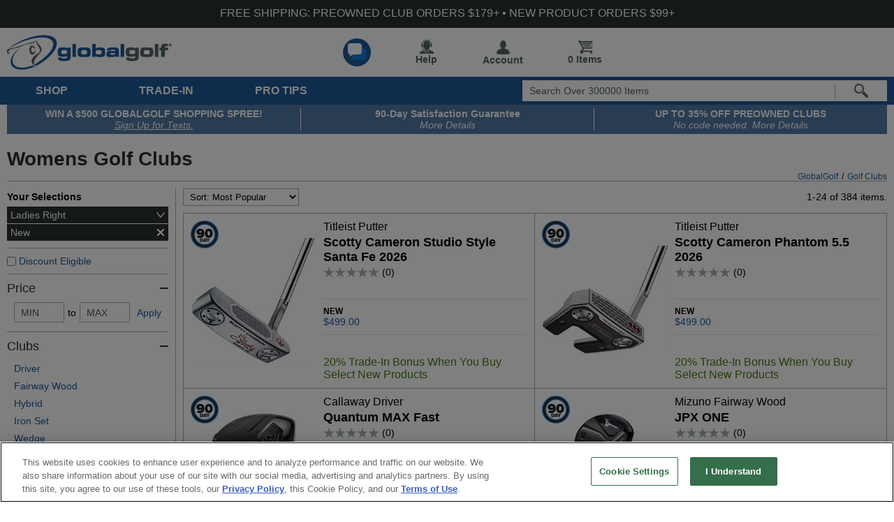

--- FILE ---
content_type: text/html; charset=utf-8
request_url: https://www.globalgolf.com/golf-clubs/new/ladies/
body_size: 52546
content:


<!DOCTYPE html>
<html lang="en">
<head id="ctl00_header1"><title>
	Womens New Golf Clubs at GlobalGolf.com
</title><meta name="description" content="New Golf Clubs at GlobalGolf.com" />
<meta name="robots" content="index,follow" />
<meta http-equiv="X-UA-Compatible" content="IE=edge" /><script type="text/javascript">window.NREUM||(NREUM={});NREUM.info = {"beacon":"bam.nr-data.net","errorBeacon":"bam.nr-data.net","licenseKey":"NRJS-86fd0b59644d31b2bd1","applicationID":"558974756","transactionName":"MQZVMhZSX0tXBUdeDghMdjU0HEFZUQNAGAIHF1IBC0FIFlcVQ08=","queueTime":2,"applicationTime":45,"agent":"","atts":""}</script><script type="text/javascript">(window.NREUM||(NREUM={})).init={privacy:{cookies_enabled:false},ajax:{deny_list:[]},session_trace:{sampling_rate:0.0,mode:"FIXED_RATE",enabled:true,error_sampling_rate:0.0},feature_flags:["soft_nav"],distributed_tracing:{enabled:true}};(window.NREUM||(NREUM={})).loader_config={agentID:"594318683",accountID:"3329543",trustKey:"3329543",licenseKey:"NRJS-86fd0b59644d31b2bd1",applicationID:"558974756",browserID:"594318683"};window.NREUM||(NREUM={}),__nr_require=function(t,e,n){function r(n){if(!e[n]){var i=e[n]={exports:{}};t[n][0].call(i.exports,function(e){var i=t[n][1][e];return r(i||e)},i,i.exports)}return e[n].exports}if("function"==typeof __nr_require)return __nr_require;for(var i=0;i<n.length;i++)r(n[i]);return r}({1:[function(t,e,n){function r(){}function i(t,e,n,r){return function(){return s.recordSupportability("API/"+e+"/called"),o(t+e,[u.now()].concat(c(arguments)),n?null:this,r),n?void 0:this}}var o=t("handle"),a=t(9),c=t(10),f=t("ee").get("tracer"),u=t("loader"),s=t(4),d=NREUM;"undefined"==typeof window.newrelic&&(newrelic=d);var p=["setPageViewName","setCustomAttribute","setErrorHandler","finished","addToTrace","inlineHit","addRelease"],l="api-",v=l+"ixn-";a(p,function(t,e){d[e]=i(l,e,!0,"api")}),d.addPageAction=i(l,"addPageAction",!0),d.setCurrentRouteName=i(l,"routeName",!0),e.exports=newrelic,d.interaction=function(){return(new r).get()};var m=r.prototype={createTracer:function(t,e){var n={},r=this,i="function"==typeof e;return o(v+"tracer",[u.now(),t,n],r),function(){if(f.emit((i?"":"no-")+"fn-start",[u.now(),r,i],n),i)try{return e.apply(this,arguments)}catch(t){throw f.emit("fn-err",[arguments,this,t],n),t}finally{f.emit("fn-end",[u.now()],n)}}}};a("actionText,setName,setAttribute,save,ignore,onEnd,getContext,end,get".split(","),function(t,e){m[e]=i(v,e)}),newrelic.noticeError=function(t,e){"string"==typeof t&&(t=new Error(t)),s.recordSupportability("API/noticeError/called"),o("err",[t,u.now(),!1,e])}},{}],2:[function(t,e,n){function r(t){if(NREUM.init){for(var e=NREUM.init,n=t.split("."),r=0;r<n.length-1;r++)if(e=e[n[r]],"object"!=typeof e)return;return e=e[n[n.length-1]]}}e.exports={getConfiguration:r}},{}],3:[function(t,e,n){var r=!1;try{var i=Object.defineProperty({},"passive",{get:function(){r=!0}});window.addEventListener("testPassive",null,i),window.removeEventListener("testPassive",null,i)}catch(o){}e.exports=function(t){return r?{passive:!0,capture:!!t}:!!t}},{}],4:[function(t,e,n){function r(t,e){var n=[a,t,{name:t},e];return o("storeMetric",n,null,"api"),n}function i(t,e){var n=[c,t,{name:t},e];return o("storeEventMetrics",n,null,"api"),n}var o=t("handle"),a="sm",c="cm";e.exports={constants:{SUPPORTABILITY_METRIC:a,CUSTOM_METRIC:c},recordSupportability:r,recordCustom:i}},{}],5:[function(t,e,n){function r(){return c.exists&&performance.now?Math.round(performance.now()):(o=Math.max((new Date).getTime(),o))-a}function i(){return o}var o=(new Date).getTime(),a=o,c=t(11);e.exports=r,e.exports.offset=a,e.exports.getLastTimestamp=i},{}],6:[function(t,e,n){function r(t,e){var n=t.getEntries();n.forEach(function(t){"first-paint"===t.name?l("timing",["fp",Math.floor(t.startTime)]):"first-contentful-paint"===t.name&&l("timing",["fcp",Math.floor(t.startTime)])})}function i(t,e){var n=t.getEntries();if(n.length>0){var r=n[n.length-1];if(u&&u<r.startTime)return;var i=[r],o=a({});o&&i.push(o),l("lcp",i)}}function o(t){t.getEntries().forEach(function(t){t.hadRecentInput||l("cls",[t])})}function a(t){var e=navigator.connection||navigator.mozConnection||navigator.webkitConnection;if(e)return e.type&&(t["net-type"]=e.type),e.effectiveType&&(t["net-etype"]=e.effectiveType),e.rtt&&(t["net-rtt"]=e.rtt),e.downlink&&(t["net-dlink"]=e.downlink),t}function c(t){if(t instanceof y&&!w){var e=Math.round(t.timeStamp),n={type:t.type};a(n),e<=v.now()?n.fid=v.now()-e:e>v.offset&&e<=Date.now()?(e-=v.offset,n.fid=v.now()-e):e=v.now(),w=!0,l("timing",["fi",e,n])}}function f(t){"hidden"===t&&(u=v.now(),l("pageHide",[u]))}if(!("init"in NREUM&&"page_view_timing"in NREUM.init&&"enabled"in NREUM.init.page_view_timing&&NREUM.init.page_view_timing.enabled===!1)){var u,s,d,p,l=t("handle"),v=t("loader"),m=t(8),g=t(3),y=NREUM.o.EV;if("PerformanceObserver"in window&&"function"==typeof window.PerformanceObserver){s=new PerformanceObserver(r);try{s.observe({entryTypes:["paint"]})}catch(h){}d=new PerformanceObserver(i);try{d.observe({entryTypes:["largest-contentful-paint"]})}catch(h){}p=new PerformanceObserver(o);try{p.observe({type:"layout-shift",buffered:!0})}catch(h){}}if("addEventListener"in document){var w=!1,b=["click","keydown","mousedown","pointerdown","touchstart"];b.forEach(function(t){document.addEventListener(t,c,g(!1))})}m(f)}},{}],7:[function(t,e,n){function r(t,e){if(!i)return!1;if(t!==i)return!1;if(!e)return!0;if(!o)return!1;for(var n=o.split("."),r=e.split("."),a=0;a<r.length;a++)if(r[a]!==n[a])return!1;return!0}var i=null,o=null,a=/Version\/(\S+)\s+Safari/;if(navigator.userAgent){var c=navigator.userAgent,f=c.match(a);f&&c.indexOf("Chrome")===-1&&c.indexOf("Chromium")===-1&&(i="Safari",o=f[1])}e.exports={agent:i,version:o,match:r}},{}],8:[function(t,e,n){function r(t){function e(){t(c&&document[c]?document[c]:document[o]?"hidden":"visible")}"addEventListener"in document&&a&&document.addEventListener(a,e,i(!1))}var i=t(3);e.exports=r;var o,a,c;"undefined"!=typeof document.hidden?(o="hidden",a="visibilitychange",c="visibilityState"):"undefined"!=typeof document.msHidden?(o="msHidden",a="msvisibilitychange"):"undefined"!=typeof document.webkitHidden&&(o="webkitHidden",a="webkitvisibilitychange",c="webkitVisibilityState")},{}],9:[function(t,e,n){function r(t,e){var n=[],r="",o=0;for(r in t)i.call(t,r)&&(n[o]=e(r,t[r]),o+=1);return n}var i=Object.prototype.hasOwnProperty;e.exports=r},{}],10:[function(t,e,n){function r(t,e,n){e||(e=0),"undefined"==typeof n&&(n=t?t.length:0);for(var r=-1,i=n-e||0,o=Array(i<0?0:i);++r<i;)o[r]=t[e+r];return o}e.exports=r},{}],11:[function(t,e,n){e.exports={exists:"undefined"!=typeof window.performance&&window.performance.timing&&"undefined"!=typeof window.performance.timing.navigationStart}},{}],ee:[function(t,e,n){function r(){}function i(t){function e(t){return t&&t instanceof r?t:t?u(t,f,a):a()}function n(n,r,i,o,a){if(a!==!1&&(a=!0),!l.aborted||o){t&&a&&t(n,r,i);for(var c=e(i),f=m(n),u=f.length,s=0;s<u;s++)f[s].apply(c,r);var p=d[w[n]];return p&&p.push([b,n,r,c]),c}}function o(t,e){h[t]=m(t).concat(e)}function v(t,e){var n=h[t];if(n)for(var r=0;r<n.length;r++)n[r]===e&&n.splice(r,1)}function m(t){return h[t]||[]}function g(t){return p[t]=p[t]||i(n)}function y(t,e){l.aborted||s(t,function(t,n){e=e||"feature",w[n]=e,e in d||(d[e]=[])})}var h={},w={},b={on:o,addEventListener:o,removeEventListener:v,emit:n,get:g,listeners:m,context:e,buffer:y,abort:c,aborted:!1};return b}function o(t){return u(t,f,a)}function a(){return new r}function c(){(d.api||d.feature)&&(l.aborted=!0,d=l.backlog={})}var f="nr@context",u=t("gos"),s=t(9),d={},p={},l=e.exports=i();e.exports.getOrSetContext=o,l.backlog=d},{}],gos:[function(t,e,n){function r(t,e,n){if(i.call(t,e))return t[e];var r=n();if(Object.defineProperty&&Object.keys)try{return Object.defineProperty(t,e,{value:r,writable:!0,enumerable:!1}),r}catch(o){}return t[e]=r,r}var i=Object.prototype.hasOwnProperty;e.exports=r},{}],handle:[function(t,e,n){function r(t,e,n,r){i.buffer([t],r),i.emit(t,e,n)}var i=t("ee").get("handle");e.exports=r,r.ee=i},{}],id:[function(t,e,n){function r(t){var e=typeof t;return!t||"object"!==e&&"function"!==e?-1:t===window?0:a(t,o,function(){return i++})}var i=1,o="nr@id",a=t("gos");e.exports=r},{}],loader:[function(t,e,n){function r(){if(!M++){var t=T.info=NREUM.info,e=m.getElementsByTagName("script")[0];if(setTimeout(u.abort,3e4),!(t&&t.licenseKey&&t.applicationID&&e))return u.abort();f(x,function(e,n){t[e]||(t[e]=n)});var n=a();c("mark",["onload",n+T.offset],null,"api"),c("timing",["load",n]);var r=m.createElement("script");0===t.agent.indexOf("http://")||0===t.agent.indexOf("https://")?r.src=t.agent:r.src=l+"://"+t.agent,e.parentNode.insertBefore(r,e)}}function i(){"complete"===m.readyState&&o()}function o(){c("mark",["domContent",a()+T.offset],null,"api")}var a=t(5),c=t("handle"),f=t(9),u=t("ee"),s=t(7),d=t(2),p=t(3),l=d.getConfiguration("ssl")===!1?"http":"https",v=window,m=v.document,g="addEventListener",y="attachEvent",h=v.XMLHttpRequest,w=h&&h.prototype,b=!1;NREUM.o={ST:setTimeout,SI:v.setImmediate,CT:clearTimeout,XHR:h,REQ:v.Request,EV:v.Event,PR:v.Promise,MO:v.MutationObserver};var E=""+location,x={beacon:"bam.nr-data.net",errorBeacon:"bam.nr-data.net",agent:"js-agent.newrelic.com/nr-1216.min.js"},O=h&&w&&w[g]&&!/CriOS/.test(navigator.userAgent),T=e.exports={offset:a.getLastTimestamp(),now:a,origin:E,features:{},xhrWrappable:O,userAgent:s,disabled:b};if(!b){t(1),t(6),m[g]?(m[g]("DOMContentLoaded",o,p(!1)),v[g]("load",r,p(!1))):(m[y]("onreadystatechange",i),v[y]("onload",r)),c("mark",["firstbyte",a.getLastTimestamp()],null,"api");var M=0}},{}],"wrap-function":[function(t,e,n){function r(t,e){function n(e,n,r,f,u){function nrWrapper(){var o,a,s,p;try{a=this,o=d(arguments),s="function"==typeof r?r(o,a):r||{}}catch(l){i([l,"",[o,a,f],s],t)}c(n+"start",[o,a,f],s,u);try{return p=e.apply(a,o)}catch(v){throw c(n+"err",[o,a,v],s,u),v}finally{c(n+"end",[o,a,p],s,u)}}return a(e)?e:(n||(n=""),nrWrapper[p]=e,o(e,nrWrapper,t),nrWrapper)}function r(t,e,r,i,o){r||(r="");var c,f,u,s="-"===r.charAt(0);for(u=0;u<e.length;u++)f=e[u],c=t[f],a(c)||(t[f]=n(c,s?f+r:r,i,f,o))}function c(n,r,o,a){if(!v||e){var c=v;v=!0;try{t.emit(n,r,o,e,a)}catch(f){i([f,n,r,o],t)}v=c}}return t||(t=s),n.inPlace=r,n.flag=p,n}function i(t,e){e||(e=s);try{e.emit("internal-error",t)}catch(n){}}function o(t,e,n){if(Object.defineProperty&&Object.keys)try{var r=Object.keys(t);return r.forEach(function(n){Object.defineProperty(e,n,{get:function(){return t[n]},set:function(e){return t[n]=e,e}})}),e}catch(o){i([o],n)}for(var a in t)l.call(t,a)&&(e[a]=t[a]);return e}function a(t){return!(t&&t instanceof Function&&t.apply&&!t[p])}function c(t,e){var n=e(t);return n[p]=t,o(t,n,s),n}function f(t,e,n){var r=t[e];t[e]=c(r,n)}function u(){for(var t=arguments.length,e=new Array(t),n=0;n<t;++n)e[n]=arguments[n];return e}var s=t("ee"),d=t(10),p="nr@original",l=Object.prototype.hasOwnProperty,v=!1;e.exports=r,e.exports.wrapFunction=c,e.exports.wrapInPlace=f,e.exports.argsToArray=u},{}]},{},["loader"]);</script><meta id="MetaViewPort" name="viewport" content="initial-scale=1.0,width=device-width" /><link rel="canonical" href="https://www.globalgolf.com/golf-clubs/new/ladies/" /><link rel="alternate" hreflang="en-ca" href="https://www.globalgolf.ca/golf-clubs/new/ladies/" /><link rel="alternate" hreflang="en" href="https://www.globalgolf.com/golf-clubs/new/ladies/" />
	<script src="https://ajax.googleapis.com/ajax/libs/jquery/3.6.0/jquery.min.js" type="text/javascript" defer="true"></script>
	<link id="ctl00_itrack" rel="preconnect" href="https://us-east1-gvc-apps.cloudfunctions.net" /><link id="ctl00_idns" rel="dns-prefetch" href="https://us-east1-gvc-apps.cloudfunctions.net" /><link rel="preload" as="image" href="https://image.globalgolf.com/dynamic/1089163/aaa/sku/titleist-scotty-cameron-studio-style-santa-fe-2026-putter.jpg?s=180" /><link rel="preload" as="image" href="https://image.globalgolf.com/dynamic/1089154/aaa/sku/titleist-scotty-cameron-phantom-55-2026-putter.jpg?s=180" /><link rel="preload" as="image" href="https://image.globalgolf.com/dynamic/1088045/aaa/sku/callaway-quantum-max-fast-driver.jpg?s=180" /><link rel="preload" as="image" href="https://image.globalgolf.com/dynamic/1088798/aaa/sku/mizuno-jpx-one-fairway-wood.jpg?s=180" />

	<!-- begin split testing code -->
	
	<!-- end split testing code -->
	<link href="https://www.globalgolf.com/common/bundles/css/gallery.min.css?v=121525" type="text/css" rel="stylesheet" /></head>
<body id="ctl00_body" class="mb">
	<form name="aspnetForm" method="post" action="/golf-clubs/new/ladies/" id="aspnetForm">
<div>

</div>

		
		<input type="hidden" name="ctl00$hfURL" id="hfURL" value="https://www.globalgolf.com/golf-clubs/new/ladies/" />
		<input type="hidden" name="ctl00$hfPathQuery" id="hfPathQuery" value="/golf-clubs/new/ladies/" />

		<div tabindex="1" class="hiddenLink stmc" title="Skip to main content">Skip to main content</div>
		<span class="stmc hiddenLink">Accessibility is an ongoing effort for the GlobalGolf team. We are always searching for solutions that will improve the accessibility of our site.
				If, at any time, you have difficulty using or accessing any part of GlobalGolf, please feel free to contact us. We will work with you to make all reasonable efforts to correct the issue and assist with immediate needs.
		</span>

		


	<div id="mobmenu" class="mob600" style="top: 155px">
		
               <li class="active" tabindex="1"><button title="clubs" aria-label="Open Club Categories">Clubs</button><span>&gt;</span>
                   <div>
                       <div>
                           <h3><button title="Show Club Types">TYPES</button></h3>
                           <ul>
                               <li><a title="All Golf Clubs" class="allCond" href="/golf-clubs/">All Golf Clubs</a></li>
                               <li><a title="Drivers" href="/golf-clubs/driver/">Drivers</a></li>
                               <li><a title="Fairway Woods" href="/golf-clubs/fairway-wood/">Fairway Woods</a></li>
                               <li><a title="Hybrids" href="/golf-clubs/hybrid/">Hybrids</a></li>
                               <li><a title="Iron Sets" href="/golf-clubs/iron-set/">Iron Sets</a></li>
                               <li><a title="Wedges" href="/golf-clubs/wedge/">Wedges</a></li>
                               <li><a title="Putters" href="/golf-clubs/putter/">Putters</a></li>
                               <li><a title="Individual Irons" href="/golf-clubs/iron-individual/">Individual Irons</a></li>
                               <li><a title="Club Sets" href="/golf-clubs/club-set/">Club Sets</a></li>
                                <li><a href="/sale/clubs/" style = "font-weight: bold;color: #477a16" title = "Shop Golf Clubs on Sale">Golf Clubs on Sale</a></li>
                               <li><a title="SecondChance Clubs" style = "font-weight: bold;color: #477a16" href="/golf-clubs/?tag=708">Second Clubs</a></li>
                           </ul>
                       </div>

                       <div>
                           <h3><button title="Show Club Trade-IN">TRADE-IN</button></h3>
                           <ul>
                               <li><a title="Trade in Golf Clubs" class="clubTrade" href="/trade-in/">Trade in Golf Clubs</a></li>
                               <li><a title="Trade in FAQs" class="clubTrade" href="/trade-in/benefits/">Trade in FAQs</a></li>
                           </ul>
                       </div>
                           <div>
                           <h3><button title="Show Club Player Types">PLAYER</button></h3>
                           <ul>
                               <li><a title="Mens Golf Clubs" href="/golf-clubs/?ply=1">Mens Golf Clubs</a></li>
                               <li><a title="Ladies Golf Clubs" href="/golf-clubs/ladies/">Ladies Golf Clubs</a></li>
                               <li><a title="Left Handed Golf Clubs" href="/golf-clubs/left-hand/">Left Handed Golf Clubs</a></li>
                               <li><a title="Juniors Golf Clubs" href="/golf-clubs/junior/">Juniors Golf Clubs</a></li>
                           </ul>
                       </div>
                       <div>
                           <h3><button title="Show Club Conditions">CONDITION</button></h3>
                               <ul>
                                   <li><a title="Used Golf Clubs" class="usedCond" href="/golf-clubs/used/">Used Golf Clubs</a></li>
                                   <li><a title="New Golf Clubs" class="newCond" href="/golf-clubs/new/">New Golf Clubs</a></li>
                                   <li><a title="Custom Golf Clubs" class="customCond" href="/custom-clubs/">Custom Golf Clubs</a></li>
                                   <li><a title="Mint Golf Clubs" class="mintCond" href="/sale/clubs/mint-condition/">Mint Golf Clubs</a></li>
                                   <li><a title="Certified PreOwned" class="certifiedpreowned" href="/golf-clubs/used/?tag=334">Certified PreOwned</a></li>
                               </ul>
                       </div>
                       <div>
                           <h3><button title="Show Club Components">CLUB COMPONENTS</button></h3>
                               <ul>
                                   <li><a title="Golf Club Heads" href="/golf-accessories/club-heads/">Golf Club Heads</a></li>
                                   <li><a title="Golf Club Shafts" href="/golf-accessories/shafts/">Golf Club Shafts</a></li>
                                   <li><a title="Golf Club Grips" href="/golf-accessories/grips/">Golf Club Grips</a></li>
                               </ul>
                       </div>

                        <div class="new">
                           <h3><button title="Show Club New Releases">NEW RELEASES</button></h3>
                           <ul>
                               <!-- 2025 Realease Season -->
                                <li><a title="Callaway Elyte Golf Clubs" href="/sale/just-arrived/clubs/callaway/?tag=890">Callaway Elyte Golf Clubs</a></li>
                               <li><a title="Cobra DS Adapt Golf Clubs" href="/sale/just-arrived/clubs/cobra/?tag=875">Cobra DS Adapt Golf Clubs</a></li>
                                <li><a title="Odyssey Putters Golf Clubs" href="/sale/just-arrived/clubs/odyssey/">Odyssey Putters Golf Clubs</a></li>
                               <li><a title="TaylorMade Qi 35 Golf Clubs" href="/sale/just-arrived/clubs/taylormade/?tag=881">TaylorMade Qi 35 Golf Clubs</a></li>
                               <li><a title="PING G440 Golf Clubs" href="/sale/just-arrived/clubs/PING/?tag=884">PING G440 Golf Clubs</a></li>
                               <li><a title="Titleist GT Metals Golf Clubs" href="/golf-clubs/titleist/?tag=855">Titleist GT Metals Golf Clubs</a></li>
                               <li><a title="Callaway Apex Ai Irons Golf Clubs" href="/golf-clubs/callaway/?tag=858">Callaway Apex Ai Irons Clubs</a></li>
                                <li><a title="Mizuno JPX925 Hot Metal Irons Golf Clubs" href="/golf-clubs/mizuno/?tag=859">Mizuno JPX925 Hot Metal Irons Clubs</a></li>
                               <li><a title="TaylorMade P Series Irons Golf Clubs" href="/sale/just-arrived/clubs/taylormade/iron-set/">TaylorMade P Series Irons Clubs</a></li>

                                <!-- 2024 Realease Season
                                <li><a title="Callaway Ai Smoke Golf Clubs" href="/golf-clubs/new/callaway/?tag=777">Callaway Ai Smoke Golf Clubs</a></li>
                                <li><a title="TaylorMade Qi Golf Clubs" href="/golf-clubs/new/taylormade/?tag=784">TaylorMade Qi Golf Clubs</a></li>
                               <li><a title="Cobra Darkspeed Golf Clubs" href="/golf-clubs/new/cobra/?tag=780">Cobra Darkspeed Golf Clubs</a></li>
                               <li><a title="Ping G430 MAX 10k Golf Clubs" href="/golf-clubs/new/ping/?tag=783">Ping G430 MAX 10k Golf Clubs</a></li>
                               <li><a title="Mizuno Pro 24x Golf Clubs" href="/golf-clubs/new/mizuno/?tag=781">Mizuno Pro 24x Golf Clubs</a></li>
                               <li><a title="Cleveland Halo XL Golf Clubs" href="/golf-clubs/new/cleveland/?tag=778">Cleveland Halo XL Golf Clubs</a></li>
                               <li><a title="Wilson Staff Model Golf Clubs" href="/golf-clubs/new/wilson/?tag=785">Wilson Staff Model Golf Clubs</a></li>-->

                                <!-- 2023 Realease Season
                                <li><a title="Callaway Paradym Golf Clubs" href="/golf-clubs/callaway/?tag=716">Callaway Paradym Golf Clubs</a></li>
                                <li><a title="Cobra AeroJet Golf Clubs" href="/golf-clubs/cobra/?tag=713">Cobra AeroJet Golf Clubs</a></li>
                               <li><a title="TaylorMade Stealth 2 Golf Clubs" href="/golf-clubs/taylormade/?tag=715">TaylorMade Stealth 2</a></li>
                               <li><a title="Ping G430 Golf Clubs" href="/golf-clubs/ping/?tag=714">Ping G430 Golf Clubs</a></li>
                               -->
                               <!-- 2022 Realease Season
                                <li><a title="TaylorMade Stealth GT Putters" href="/golf-clubs/taylormade/?tag=678">TaylorMade Stealth GT Putters</a></li>
                                <li><a title="Titleist Scotty Cameron Phantom X 2022 Putters" href="/golf-clubs/titleist/?tag=691">Scotty Cameron Phantom X 2022 Putters</a></li>
                                <li><a title="PING PLD Putters" href="/golf-clubs/ping/?tag=685">PING PLD Putters</a></li>
                                <li><a title="PING Glide 4.0 Wedges" href="/golf-clubs/ping/?tag=684">PING Glide 4.0 Wedges</a></li>
                                <li><a title="TaylorMade Stealth" href="/golf-clubs/taylormade/?tag=670">TaylorMade Stealth Golf Clubs</a></li>
                                <li><a title="Callaway Rogue ST Golf Clubs" href="/golf-clubs/callaway/?tag=675">Callaway Rogue ST Golf Clubs</a></li>
                                <li><a title="Cobra LTDx Golf Clubs" href="/golf-clubs/cobra/?tag=671">Cobra LTDx Golf Clubs</a></li>
                                <li><a title="Odyssey Tri-Hot 5K Putters" href="/golf-clubs/odyssey/?tag=674">Odyssey Tri-Hot 5K Putters</a></li>
                                <li><a title="Odyssey Eleven Putters" href="/golf-clubs/odyssey/?tag=673">Odyssey Eleven Putters</a></li>
                                <li><a title="Mizuno T22 Wedges" href="/golf-clubs/mizuno/?tag=667">Mizuno T22 Wedges</a></li>
                                <!--<li><a title="Callaway Epic Max Star Golf Clubs" href="/golf-clubs/callaway/?tag=668">Callaway Epic Max Star Golf Clubs</a></li>
                                <li><a title="Cleveland XL Launcher Golf Clubs" href="/golf-clubs/cleveland/?tag=661">Cleveland XL Launcher Golf Clubs</a></li>
                                <li><a title="Titleist T-Series Irons" href="/golf-clubs/titleist/?tag=360">Titleist T-Series Iron Sets</a></li>
                                <li><a title="TaylorMade P790 Irons" href="/golf-clubs/taylormade/?tag=662">TaylorMade P790 Iron Sets</a></li>-->
                                <!-- 2021 Realease Season
                                <li><a title="TaylorMade 300 Mini Driver" href="/golf-clubs/taylormade/?tag=639">TaylorMade 300 Mini Drivers</a></li>
                                <li><a title="TaylorMade TP Hydroblast Putters" href="/golf-clubs/taylormade/?tag=603">TaylorMade TP Hydroblast Putters</a></li>
                                <li><a title="Cobra KING Putters" href="/golf-clubs/cobra/?tag=602">Cobra KING Putters</a></li>
                                <li><a title="Ping 2021 Putters" href="/golf-clubs/ping/?tag=516">Ping 2021 Putters</a></li>
                                <li><a title="Cobra SB Wedges" href="/golf-clubs/cobra/?tag=506">Cobra SB Wedges</a></li>
                                <li><a title="TaylorMade 2021 Spider Putters" href="/golf-clubs/taylormade/?tag=502">TaylorMade 2021 Spider Putters</a></li>
                                <li><a title="Odyssey Ten Putters" href="/golf-clubs/odyssey/?tag=501">Odyssey Ten Putters</a></li>
                                <li><a title="Titleist TSi Golf Clubs" href="/golf-clubs/titleist/?tag=406">Titleist TSi Golf Clubs</a></li>
                                <li><a title="Tour Edge C721 Golf Clubs" href="/golf-clubs/tour-edge/?tag=497">Tour Edge C721 Golf Clubs</a></li>
                                <li><a title="Srixon ZX4 Irons" href="/golf-clubs/srixon/?tag=496">Srixon ZX4 Iron Sets</a></li>
                                <li><a title="Mizuno M-Craft Putters" href="/golf-clubs/mizuno/?tag=490">Mizuno M-Craft Putters</a></li>
                                <li><a title="Mizuno ST Golf Clubs" href="/golf-clubs/mizuno/?tag=489">Mizuno ST Golf Clubs</a></li>
                                <li><a title="XXIO Prime 11 Golf Clubs" href="/golf-clubs/xxio/?tag=488">XXIO Prime 11 Golf Clubs</a></li>
                                <li><a title="Wilson D9 Golf Clubs" href="/golf-clubs/wilson/?tag=486">Wilson D9 Golf Clubs</a></li>
                                <li><a title="TaylorMade SIM2 Golf Clubs" href="/golf-clubs/taylormade/?tag=485">TaylorMade SIM2 Golf Clubs</a></li>
                               <li><a title="Callaway Epic 21 Golf Clubs" href="/golf-clubs/callaway/?tag=457">Callaway Epic 21 Golf Clubs</a></li>
                                <li><a title="Odyssey White Hot OG Putters" href="/golf-clubs/odyssey/?tag=456">Odyssey White Hot OG Putters</a></li>
                                <li><a title="Callaway Apex 21 Golf Clubs" href="/golf-clubs/callaway/?tag=455">Callaway Apex 21 Golf Clubs</a></li>
                                <li><a title="Ping G425 Golf Clubs" href="/golf-clubs/ping/?tag=454">Ping G425 Golf Clubs</a></li>
                                <li><a title="Srixon ZX Golf Clubs" href="/golf-clubs/srixon/?tag=453">Srixon ZX Golf Clubs</a></li>
                                <li><a title="Cobra RADSPEED Golf Clubs" href="/golf-clubs/cobra/?tag=452">Cobra RADSPEED Golf Clubs</a></li>-->
                           </ul>
                       </div>
                       <div>
                           <h3><button title="Show Club Brands">TOP BRANDS</button></h3>
                           <ul>
                               <li><a title="TaylorMade Golf Clubs" href="/golf-clubs/taylormade/">TaylorMade Golf Clubs</a></li>
                               <li><a title="Callaway Golf Clubs" href="/golf-clubs/callaway/">Callaway Golf Clubs</a></li>
                               <li><a title="Ping Golf Clubs" href="/golf-clubs/ping/">Ping Golf Clubs</a></li>
                               <li><a title="Titleist Golf Clubs" href="/golf-clubs/titleist/">Titleist Golf Clubs</a></li>
                               <li><a title="Cobra Golf Clubs" href="/golf-clubs/cobra/">Cobra Golf Clubs</a></li>
                               <li><a title="Mizuno Golf Clubs" href="/golf-clubs/mizuno/">Mizuno Golf Clubs</a></li>
                               <li><a title="Cleveland Golf Clubs" href="/golf-clubs/cleveland/">Cleveland Golf Clubs</a></li>
                               <li><a title="Wilson Golf Clubs" href="/golf-clubs/wilson/">Wilson Golf Clubs</a></li>
                               <li><a title="Odyssey Golf Clubs" href="/golf-clubs/odyssey/">Odyssey Golf Clubs</a></li>
                               <li><a title="XXIO Golf Clubs" href="/golf-clubs/xxio/">XXIO Golf Clubs</a></li>
                               <li><a title="Shop More Brands" href="/golf-clubs/">Shop More Brands…</a></li>
                           </ul>
                       </div>
                       <ul><li class="backBtn">
                           <a title="Back to Menu" class="hiddenLink" href="/" >&nbsp;</a>
                       </li></ul>
                   </div>
               </li>

               <li tabindex="1"><button title="Apparel" aria-label="Open Apparel Categories">Apparel</button><span>&gt;</span>
                   <div>
                       <div>
                           <h3><button title="Show Apparel Types">TYPES</button></h3>
                           <ul>
                               <li><a title="All Golf Apparel" href="/golf-apparel/">All Golf Apparel</a></li>
                               <li><a title="Base Layer" href="/golf-apparel/base-layer/">Base Layer</a></li>
                               <li><a title="Belts" href="/golf-apparel/accessories/?styp=123">Belts</a></li>
                               <li><a title="Golf Hats" href="/golf-apparel/headwear/">Golf Hats</a></li>
                               <li><a title="Golf Pants" href="/golf-apparel/pants/">Golf Pants</a></li>
                               <li><a title="Golf Shirts" href="/golf-apparel/shirt/">Golf Shirts</a></li>
                               <li><a title="Golf Shorts" href="/golf-apparel/shorts/">Golf Shorts</a></li>
                               <li><a title="Golf Socks" href="/golf-apparel/socks/">Golf Socks</a></li>
                               <li><a title="Outerwear" href="/golf-apparel/outerwear/">Outerwear</a></li>
                               <li><a title="Rainwear" href="/golf-apparel/rainwear/">Rainwear</a></li>
                               <li><a title="Sweaters" href="/golf-apparel/sweater/">Sweaters</a></li>
                                <li><a href="/sale/apparel/" style = "font-weight: bold;color: #477a16" title = "Shop Golf Apparel on Sale">Golf Apparel on Sale</a></li>
                               <li><a title="SecondChance Apparel"   style = "font-weight: bold;color: #477a16" href="/golf-apparel/?tag=708">Second Chance Apparel</a></li>
                           </ul>
                       </div>
                       <div>
                           <h3><button title="Show Apparel Brands">TOP BRANDS</button></h3>
                           <ul>
                               <li><a title="Adidas" href="/golf-apparel/adidas/">Adidas</a></li>
                               <li><a title="Nike" href="/golf-apparel/nike/">Nike</a></li>
                               <li><a title="Oakley" href="/golf-apparel/oakley/">Oakley</a></li>
                               <li><a title="Puma" href="/golf-apparel/puma/">Puma</a></li>
                               <li><a title="Under Armour" href="/golf-apparel/under-armour/">Under Armour</a></li>
                               <li><a title="Greg Norman" href="/golf-apparel/greg-norman/">Greg Norman</a></li>
                               <li><a title="FootJoy" href="/golf-apparel/footjoy/">FootJoy</a></li>
                               <li><a title="Johnnie-O" href="/golf-apparel/johnnie-o/">Johnnie-O</a></li>
                               <li><a title="Columbia" href="/golf-apparel/columbia/">Columbia</a></li>

                               <li><a title="Shop More Brands" href="/golf-apparel/">Shop More Brands…</a></li>
                           </ul>
                       </div>
                       <div>
                           <h3><button title="Show Apparel Player types">PLAYER</button></h3>
                           <ul>
                               <li><a title="Mens Golf Apparel" href="/golf-apparel/?ply=1">Mens Golf Apparel</a></li>
                               <li><a title="Ladies Golf Apparel" href="/golf-apparel/ladies/">Ladies Golf Apparel</a></li>
                               <li><a title="Kids Golf Apparel" href="/golf-apparel/junior/">Kids Golf Apparel</a></li>
                               </ul>
                       </div>
                       <div>
                           <h3><button title="Show Apparel Popular">POPULAR</button></h3>
                           <ul>
                               <li><a title="Adidas Golf Shirts" href="/golf-apparel/adidas/shirt/">Adidas Golf Shirts</a></li>
                               <li><a title="Adidas Golf Shorts" href="/golf-apparel/adidas/shorts/">Adidas Golf Shorts</a></li>
                               <li><a title="Greg Norman Golf Shirts" href="/golf-apparel/greg-norman/shirt/">Greg Norman Golf Shirts</a></li>
                               <li><a title="Nike Golf Hats" href="/golf-apparel/nike/headwear/">Nike Golf Hats</a></li>
                               <li><a title="Nike Golf Pants" href="/golf-apparel/nike/pants/">Nike Golf Pants</a></li>
                               <li><a title="Nike Golf Shirts" href="/golf-apparel/nike/shirt/">Nike Golf Shirts</a></li>
                               <li><a title="Oakley Golf Shirts" href="/golf-apparel/oakley/shirt/">Oakley Golf Shirts</a></li>
                               <li><a title="Puma Golf Shirts" href="/golf-apparel/puma/shirt/">Puma Golf Shirts</a></li>
                               <li><a title="TaylorMade Hats" href="/golf-apparel/taylormade/headwear/">TaylorMade Hats</a></li>
                               <li><a title="Titleist Hats" href="/golf-apparel/titleist/headwear/">Titleist Hats</a></li>
                               <li><a title="Under Armour Golf Pants" href="/golf-apparel/under-armour/pants/">Under Armour Golf Pants</a></li>
                               <li><a title="Under Armour Golf Shirts" href="/golf-apparel/under-armour/shirt/">Under Armour Golf Shirts</a></li>
                           </ul>
                       </div>
                       <ul><li class="backBtn">
                           <a title="Back" class="hiddenLink" href="/" >Back</a>
                       </li></ul>
                   </div>
               </li>

               <li tabindex="1"><button title="Balls" aria-label="Open Ball Categories">Balls</button><span>&gt;</span>
                   <div>
                       <div>
                           <h3><button title="Show Ball types">TYPES</button></h3>
                           <ul>
                               <li><a title="All Golf Balls" href="/golf-balls/">All Golf Balls</a></li>
                               <li><a title="Ladies Golf Balls" href="/golf-balls/ladies/">Ladies Golf Balls</a></li>
                               <li><a title="Personalized Golf Balls" href="/golf-balls/personalized/">Personalized Golf Balls</a></li>
                               <li><a title="Alignment Stamped Golf Balls" href="/golf-balls/?tag=700">Alignment Stamped Golf Balls</a></li>
                               <li><a title="Golf Ball Selector" href="/golf-balls/selector/">Golf Ball Selector</a></li>
                                <li><a href="/sale/balls/" style = "font-weight: bold;color: #477a16" title = "Shop Golf Balls on Sale">Golf Balls on Sale</a></li>
                               <li><a title="SecondChance Golf Balls"  style = "font-weight: bold;color: #477a16" href="/golf-balls/?tag=708">Second Chance Golf Balls</a></li>
                           </ul>
                       </div>
                        <div>
                           <h3><button title="Show Ball New Release">NEW RELEASES</button></h3>
                           <ul>
                                <li><a title="Callaway Chrome Family" href="/golf-balls/callaway/?tag=835">Callaway Chrome Family Golf Balls</a></li>

                                <li><a title="TaylorMade TP5/TP5/Pix 3.0" href="/golf-balls/taylormade/?tag=834">TaylorMade TP5/TP5/Pix 3.0 Golf Balls</a></li>

                                <li><a title="Titleist ProV1 Golf Balls" href="/golf-balls/1065511-titleist-pro-v1-golf-ball/">Titleist ProV1 Golf Balls</a></li>

                                <li><a title="Bridgestone Tour B" href="/golf-balls/bridgestone/?tag=291">Bridgestone Tour B Golf Balls</a></li>

                                <li><a title="Wilson Tour Golf Balls" href="/golf-balls/wilson/?styp=68">Wilson Tour Golf Balls</a></li>
                           </ul>
                       </div>
                       <div>
                           <h3><button title="Show ball top brands">TOP BRANDS</button></h3>
                           <ul>
                               <li><a title="Titleist Golf Balls" href="/golf-balls/titleist/">Titleist Golf Balls</a></li>

                               <li><a title="Callaway Golf Balls" href="/golf-balls/callaway/">Callaway Golf Balls</a></li>

                               <li><a title="TaylorMade Golf Balls" href="/golf-balls/taylormade/">TaylorMade Golf Balls</a></li>

                               <li><a title="Srixon Golf Balls" href="/golf-balls/srixon/">Srixon Golf Balls</a></li>

                               <li><a title="Bridgestone Golf Balls" href="/golf-balls/bridgestone/">Bridgestone Golf Balls</a></li>

                               <li><a title="Wilson Golf Balls" href="/golf-balls/wilson/">Wilson Golf Balls</a></li>

                               <li><a title="Shop More Brands..." href="/golf-balls/">Shop More Brands…</a></li>
                           </ul>
                       </div>
                       <div>
                           <h3><button title="Show Popular balls">POPULAR</button></h3>
                           <ul>
                               <li><a title="Fore Beginners" href="/golf-balls/?tag=686">Fore Beginners</a></li>

                                <li><a title="Bridgstone e12 Bonus Sleeve" href="/golf-balls/1070988-bridgestone-e12-contact-23-bonus-pack-golf-ball/?opt=aaa">Bridgstone e12 Bonus Sleeve</a></li>

                                <li><a title="Callaway Supersofts" href="/golf-balls/callaway/?tag=705">Callaway Supersofts</a></li>

                                <li><a title="Wilson SmartCore Double Dozen Golf Balls" href="/golf-balls/1016195-wilson-smartcore-straight-distance-double-dozen-golf-ball/">Wilson SmartCore Double Dozen Golf Balls</a></li>

                                <li><a title="New Volvik Golf Balls" href="/golf-balls/volvik/">New Volvik Golf Balls</a></li>

                                <li><a title="Golf Ball Deals" href="/sale/balls/?tag=712">Golf Balls Deals</a></li>
                           </ul>
                       </div>
                       <ul><li class="backBtn">
                           <a title="Back" class="hiddenLink" href="/" >Back</a>
                       </li></ul>
                   </div>
               </li>

               <li tabindex="1"><button title="shoes" aria-label="Open shoes Categories">Shoes</button><span>&gt;</span>
                   <div>
                       <div>
                           <h3><button title="Show Shoe Types">TYPES</button></h3>
                           <ul>
                               <li><a title="All Golf Shoes" href="/golf-shoes/">All Golf Shoes</a></li>
                               <li><a title="Spiked Golf Shoes" href="/golf-shoes/golf-shoe/">Spiked Golf Shoes</a></li>
                               <li><a title="Spikeless Golf Shoes" href="/golf-shoes/spikeless/">Spikeless Golf Shoes</a></li>
                               <li><a title="Sneakers" href="/golf-shoes/sneakers/">Sneakers</a></li>
                               <li><a title="Sandals" href="/golf-shoes/sandal/">Sandals</a></li>
                               <li><a title="Casual Shoes" href="/golf-shoes/casual/">Casual Shoes</a></li>
                                <li><a href="/sale/shoes/" style = "font-weight: bold;color: #477a16" title = "Shop Golf Shoes on Sale">Golf Shoes on Sale</a></li>
                               <li><a title="SecondChance Shoes" style = "font-weight: bold;color: #477a16" href="/golf-shoes/?tag=708">Second Chance Shoes</a></li>
                           </ul>
                       </div>
                       <div>
                           <h3><button title="Show shoe Top brands">TOP BRANDS</button></h3>
                           <ul>
                               <li><a title="Footjoy Golf Shoes" href="/golf-shoes/footjoy/">Footjoy Golf Shoes</a></li>
                               <li><a title="Adidas Golf Shoes" href="/golf-shoes/adidas/">Adidas Golf Shoes</a></li>
                               <li><a title="Nike Golf Shoes" href="/golf-shoes/nike/">Nike Golf Shoes</a></li>
                               <li><a title="Puma Golf Shoes" href="/golf-shoes/puma/">Puma Golf Shoes</a></li>
                               <li><a title="New Balance Golf Shoes" href="/golf-shoes/new-balance/">New Balance Golf Shoes</a></li>
                               <li><a title="ECCO Golf Shoes" href="/golf-shoes/ecco/">ECCO Golf Shoes</a></li>
                               <li><a title="Sketchers Golf Shoes" href="/golf-shoes/skechers/">Skechers Golf Shoes</a></li>
                               <li><a title="Shop More Brands..." href="/golf-shoes/">Shop More Brands…</a></li>
                           </ul>
                       </div>
                       <div>
                           <h3><button title="Show shoe player types">PLAYER</button></h3>
                           <ul>
                               <li><a title="Mens Golf Shoes" href="/golf-shoes/?ply=1">Mens Golf Shoes</a></li>
                               <li><a title="Ladies Golf Shoes" href="/golf-shoes/ladies/">Ladies Golf Shoes</a></li>
                               <li><a title="Juniors Golf Shoes" href="/golf-shoes/junior/">Juniors Golf Shoes</a></li>
                           </ul>
                       </div>
                       <div>
                           <h3><button title="Show Shoe other">RELATED</button></h3>
                           <ul>
                               <li><a title="Golf Shoe Bags" href="/golf-accessories/shoe-bag/">Golf Shoe Bags</a></li>
                           </ul>
                       </div>
                       <ul><li class="backBtn">
                           <a title="Back" class="hiddenLink" href="/" >Back</a>
                       </li></ul>
                   </div>
               </li>

               <li tabindex="1"><button title="Bags" aria-label="Open Bag Categories">Bags</button><span>&gt;</span>
                   <div>
                       <div>
                           <h3><button title="Show Bag Types">TYPES</button></h3>
                           <ul>
                               <li><a title="All Golf Bags" href="/golf-bags/">All Golf Bags</a></li>
                               <li><a title="Carry Bags" href="/golf-bags/carry/">Carry Bags</a></li>
                               <li><a title="Cart Bags" href="/golf-bags/cart/">Cart Bags</a></li>
                               <li><a title="Staff Bags" href="/golf-bags/staff/">Staff Bags</a></li>
                               <li><a title="Stand Bags" href="/golf-bags/stand/">Stand Bags</a></li>
                               <li><a title="Travel Bags" href="/golf-bags/travel/">Travel Bags</a></li>
                               <li><a title="Personalized Golf Bags" href="/golf-bags/personalized/">Personalized Golf Bags</a></li>
                                <li><a href="/sale/golf-bags/" style = "font-weight: bold;color: #477a16" title = "Shop Golf Bags on Sale">Golf Bags on Sale</a></li>
                               <li><a title="SecondChance Bags"  style = "font-weight: bold;color: #477a16"href="/golf-bags/?tag=708">Second Chance Bags</a></li>
                           </ul>
                       </div>
                       <div>
                           <h3><button title="Show Bag Top brands">TOP BRANDS</button></h3>
                           <ul>
                               <li><a title="TaylorMade Golf Bags" href="/golf-bags/taylormade/">TaylorMade Golf Bags</a></li>
                               <li><a title="Ping Golf Bags" href="/golf-bags/ping/">Ping Golf Bags</a></li>
                               <li><a title="Titleist Golf Bags" href="/golf-bags/titleist/">Titleist Golf Bags</a></li>
                               <li><a title="Callaway Golf Bags" href="/golf-bags/callaway/">Callaway Golf Bags</a></li>
                               <li><a title="Sun Mountain Golf Bags" href="/golf-bags/sun-mountain/">Sun Mountain Golf Bags</a></li>
                               <li><a title="Mizuno Golf Bags" href="/golf-bags/mizuno/">Mizuno Golf Bags</a></li>
                               <li><a title="Bag Boy Golf Bags" href="/golf-bags/bag-boy/">Bag Boy Golf Bags</a></li>
                               <li><a title="Club Glove Golf Bags" href="/golf-bags/club-glove/">Club Glove Golf Bags</a></li>
                               <li><a title="Ogio Golf Bags" href="/golf-bags/ogio/">Ogio Golf Bags</a></li>
                               <li><a title="Shop More Brands" href="/golf-bags/">Shop More Brands…</a></li>
                           </ul>
                       </div>
                       <div>
                           <h3><button title="Show Bag player types">PLAYER</button></h3>
                           <ul>
                               <li><a title="Shop Mens Golf Bags" href="/golf-bags/?ply=1">Mens Golf Bags</a></li>
                               <li><a title="Shop Ladies Golf Bags" href="/golf-bags/ladies/">Ladies Golf Bags</a></li>
                               <li><a title="Shop Juniors Golf Bags" href="/golf-bags/junior/">Juniors Golf Bags</a></li>
                           </ul>
                       </div>
                       <div>
                           <h3><button title="Show related bags">RELATED</button></h3>
                           <ul>
                               <li><a title="Bag/Cart Accessories" href="/golf-accessories/bag-cart-accessories/">Bag/Cart Accessories</a></li>
                               <li><a title="Golf Towels" href="/golf-accessories/towel/">Golf Towels</a></li>
                               <li><a title="Golf Umbrellas" href="/golf-accessories/umbrella/">Golf Umbrellas</a></li>
                               <li><a title="Pull Carts" href="/golf-accessories/pull-cart/">Pull Carts</a></li>
                               <li><a title="Valuables Pouch" href="/golf-accessories/valuable-pouch/">Valuables Pouch</a></li>
                           </ul>
                       </div>
                       <ul><li class="backBtn">
                           <a title="Back to Menu" class="hiddenLink" href="/" >&nbsp;</a>
                       </li></ul>
                   </div>
               </li>

               <li tabindex="1"><button title="Tech" aria-label="Open Tech Categories">Tech</button><span>&gt;</span>
                   <div>
                       <div>
                           <h3><button title="Show Tech types">TYPES</button></h3>
                           <ul>
                               <li><a title="All Golf Tech" href="/golf-accessories/?tag=238">All Golf Tech</a></li>
                               <li><a title="Golf GPS &amp; Range Finders" href="/golf-accessories/gps-range-finders/?tag=238">Golf GPS &amp; Range Finders</a></li>
                               <li><a title="Portable Speakers" href="/golf-accessories/portable-speakers/?tag=238">Portable Speakers</a></li>
                               <li><a title="Launch Monitors" href="/golf-accessories/?tag=389">Launch Monitors</a></li>
                               <li><a title="Golf GPS Watches" href="/golf-accessories/gps-range-finders/?tag=228">Golf GPS Watches</a></li>
                                <li><a href="/sale/?tag=238" style = "font-weight: bold;color: #477a16" title = "Shop Golf Tech on Sale">Golf Tech on Sale</a></li>
                               <li><a title="SecondChance Tech"  style = "font-weight: bold;color: #477a16"  href="/golf-accessories/?tag=708,238">Second Chance Tech</a></li>
                           </ul>
                       </div>
                       <div>
                           <h3><button title="Show tech brands">TOP BRANDS</button></h3>
                           <ul>
                               <li><a title="Bushnell" href="/golf-accessories/bushnell/gps-range-finders/?tag=238">Bushnell</a></li>
                               <li><a title="Garmin" href="/golf-accessories/garmin/gps-range-finders/?tag=238">Garmin</a></li>
                               <li><a title="Nikon" href="/golf-accessories/nikon/gps-range-finders/?tag=238">Nikon</a></li>
                               <li><a title="Leupold" href="/golf-accessories/leupold/gps-range-finders/?tag=238">Leupold</a></li>
                               <li><a title="Precision Pro" href="/golf-accessories/precision-pro/gps-range-finders/?tag=238">Precision Pro</a></li>
                               <li><a title="Skygolf" href="/golf-accessories/skygolf/">SkyGolf</a></li>
                               <li><a title="Shop More Brands..." href="/golf-accessories/?tag=238">Shop More Brands…</a></li>
                           </ul>
                       </div>
                       <div>
                           <h3><button title="Show popular tech">POPULAR</button></h3>
                           <ul>
                               <li><a title="Bushnell Range Finders" href="/golf-accessories/bushnell/gps-range-finders/?tag=238">Bushnell Range Finders</a></li>
                               <li><a title="Garmin Watches" href="/golf-accessories/garmin/gps-range-finders/?tag=228">Garmin Watches</a></li>
                           </ul>
                       </div>
                       <ul><li class="backBtn">
                           <a title="Back" class="hiddenLink" href="/" >Back</a>
                       </li></ul>
                   </div>
               </li>

               <li tabindex="1"><button title="Accessories" aria-label="Open Accessories Categories">Accessories</button><span>&gt;</span>
                   <div>
                       <div class="s-1-2">
                           <h3><button title="Show accessories types">TYPES</button></h3>
                           <ul class="menu-wrap-1-2">
                               <li><a title="All Golf Accessories" href="/golf-accessories/">All Golf Accessories</a></li>
                               <li><a title="Coolers" href="/golf-accessories/coolers/">Coolers</a></li>
                               <li><a title="Golf Glove" href="/golf-gloves/">Golf Glove</a></li>
                               <li><a title="Golf GPS &amp; Range Finders" href="/golf-accessories/gps-range-finders/">Golf GPS &amp; Range Finders</a></li>
                               <li><a title="Golf Towels" href="/golf-accessories/towel/">Golf Towels</a></li>
                               <li><a title="Golf Umbrellas" href="/golf-accessories/umbrella/">Golf Umbrellas</a></li>
                               <li><a title="Headcovers" href="/golf-accessories/headcover/">Headcovers</a></li>
                               <li><a title="Luggage" href="/golf-accessories/luggage/">Luggage</a></li>
                               <li><a title="Personalized"  href="/golf-accessories/personalized/">Personalized</a></li>
                                <li><a title="College Teams Golf Equipment" href="/teams/">Team Logo Equipment</a></li>
                               <li><a title="Portable Speakers" href="/golf-accessories/portable-speakers/">Portable Speakers</a></li>
                               <li><a title="Pull Carts" href="/golf-accessories/pull-cart/">Pull Carts</a></li>
                               <li><a title="Sunglasses" href="/golf-accessories/sunglasses/">Sunglasses</a></li>
                               <li><a title="Tees" href="/golf-accessories/golf-tees/">Tees</a></li>
                               <li><a title="Tools &amp; Wrenches" href="/golf-accessories/tools/">Tools &amp; Wrenches</a></li>
                               <li><a title="CBD" href="/golf-accessories/cbd/">CBD</a></li>
                                <li><a title="health and fitness" href="/golf-accessories/fitness/">Health & Fitness</a></li>
                                <li><a href="/sale/accessories/" style = "font-weight: bold;color: #477a16" title = "Shop Golf Accessories on Sale">Golf Accessories on Sale</a></li>
                               <li><a title="SecondChance Accessories" style = "font-weight: bold;color: #477a16" href="/golf-accessories/?tag=708"> Second Chance Accessories</a></li>
                           </ul>
                       </div>
                       <div>
                           <h3><button title="Show Club Accessories">CLUB COMPONENTS</button></h3>
                           <ul>
                               <li><a title="Golf Club Heads" href="/golf-accessories/club-heads/">Golf Club Heads</a></li>
                               <li><a title="Golf Club Shafts" href="/golf-accessories/shafts/">Golf Club Shafts</a></li>
                               <li><a title="Golf Club Grips" href="/golf-accessories/grips/">Golf Club Grips</a></li>
                               <li><a title="Grip Selector" href="/golf-accessories/grips/selector/">Grip Selector</a></li>
                               <li><a title="Re-Gripping Services" href="/regripping-service/">Re-Gripping Service</a></li>
                           </ul>
                       </div>
                       <div>
                           <h3><button title="Show Tranining Aids">TRAINING AIDS</button></h3>
                           <ul>
                               <li><a title="Launch Monitors" href="/golf-accessories/?tag=389">Launch Monitors</a></li>
                                <li><a title="Mats" href="/golf-accessories/mats/">Mats</a></li>
                               <li><a title="Nets" href="/golf-accessories/nets/">Nets</a></li>
                               <li><a title="Putting Aids" href="/golf-accessories/putting-aids/">Putting Aids</a></li>
                               <li><a title="Swing Trainers/Analyzers" href="/golf-accessories/swing-trainers-analyzers/">Swing Trainers/Analyzers</a></li>
                           </ul>
                       </div>
                       <div>
                           <h3><button title="Show Gift options">GIFTS</button></h3>
                           <ul>
                               <li><a title="Gift Center" href="/golf-gifts/">Gift Center</a></li>
                               <li><a title="Gift Cards" href="/golf-gifts/certificate/">Gift Cards</a></li>
                           </ul>
                       </div>
                       <ul><li class="backBtn">
                           <a title="Back" class="hiddenLink" href="/" >Back</a>
                       </li></ul>
                   </div>
               </li>

               <li tabindex="1"><button title="Sales" aria-label="Open Sale Categories">Sales</button><span>&gt;</span>
                   <div>
                       <div>
                           <h3><button title="Show Sales">SALES...</button></h3>
                           <ul>
                               <li><a title="All Sales" href="/sale/">All Sales</a></li>
                               <li><a title="Golf Accessories on Sale" href="/sale/accessories/">Golf Accessories on Sale</a></li>
                               <li><a title="Golf Apparel on Sale" href="/sale/apparel/">Golf Apparel on Sale</a></li>
                               <li><a title="Golf Bags on Sale"  href="/sale/golf-bags/">Golf Bags on Sale</a></li>
                               <li><a title="Golf Balls on Sale" href="/sale/balls/">Golf Balls on Sale</a></li>
                               <li><a title="Golf Clubs on Sale" href="/sale/clubs/">Golf Clubs on Sale</a></li>
                               <li><a title="Golf Gloves on Sale" href="/sale/gloves/">Golf Gloves on Sale</a></li>
                               <li><a title="Golf Shoes on Sale" href="/sale/shoes/">Golf Shoes on Sale</a></li>
                               <li><a title="Training Aids on Sale"  href="/sale/training-aids/">Training Aids on Sale</a></li>
                                <li><a style = "font-weight: bold;color: #477a16" title="Active Promotions and Coupons" href="/promo/coupons/">Active Promos & Coupons</a></li>
                           </ul>
                       </div>
                       <div>
                           <h3><button title="Show More Sales">MORE</button></h3>
                           <ul>
                               <li><a title="Final Clearance" href="/sale/clearance/">Final Clearance</a></li>
                               <li><a title="Shop Best Deals In Golf" href="/promo/">Best Deals In Golf</a></li>
                               <li><a title="Weekly Specials" href="/sale/weekly-specials/">Weekly Specials</a></li>
                               <li><a title="Top Sellers" href="/sale/clubs/bargain-barrel/">Top Sellers</a></li>
                           </ul>
                       </div>
                       <div>
                           <h3><button title="Show Gift Sales">GIFTS</button></h3>
                           <ul>
                               <li><a title="Gift Center" href="/golf-gifts/">Gift Center</a></li>
                               <li><a title="Gift Cards" href="/golf-gifts/certificate/">Gift Cards</a></li>
                           </ul>
                       </div>
                       <ul><li class="backBtn">
                           <a title="Back" class="hiddenLink" href="/" >Back</a>
                       </li></ul>
                   </div>
               </li>

               <li tabindex="1" class="secondChance"><button title="Second Chance" aria-label="Open Second Chance Categories">Second Chance</button><span>&gt;</span>
                   <div>
                       <div>
                           <h3><button title="Show Second Chance">Second Chance</button></h3>
                           <ul>
                               <li><a title="All Second Chance Apparel" href="/golf-apparel/?tag=708">Apparel</a></li>
                               <li><a title="SecondChance Shoes" href="/golf-shoes/?tag=708">Shoes</a></li>
                               <li><a title="SecondChance Bags" href="/golf-bags/?tag=708">Bags</a></li>
                               <li><a title="SecondChance Tech"  href="/golf-accessories/?tag=708,238">Tech</a></li>
                               <li><a title="SecondChance Clubs" href="/golf-clubs/?tag=708">Clubs</a></li>
                               <li><a title="SecondChance Golf Balls" href="/golf-balls/?tag=708">Golf Balls</a></li>
                               <li><a title="SecondChance Accessories" href="/golf-accessories/?tag=708">Accessories</a></li>
                               <li><a title="SecondChance About" style = "font-weight: bold;color: #477a16" href="/second-chance/">About Second Chance</a></li>
                           </ul>
                       </div>
                       <div class="chance">
                           <div>
                               <img data-src="//cdn0.globalgolf.com/images/second-chance/second-chance-icon.png" src="[data-uri]" alt="Second Chance Icon" />
                           </div>
                           <div class="gryMd">
                               LIGHTER ON THE PLANET AND LIGHTER ON YOUR WALLET
                           </div>
                           <div class="blu">
                               Second Chance is GlobalGolf's hub for keeping golf gear in play
                           </div>
                           <div>
                               <a title="About Second Chance" href="/second-chance/">Learn More</a>
                           </div>
                       </div>
                       <ul><li class="backBtn">
                               <a title="Back" class="hiddenLink" href="/" >Back</a>
                       </li></ul>
                   </div>
               </li>

           
		<li>
			<button title="Golf Club & Equipment Trade-In"><a href="/trade-in/" title="Golf Club & Equipment Trade-In">Trade-In Program</a></button>
		</li>
		<li>
			<button title="GlobalGolf Pro Tips Expert Advice"><a href="/articles/" title="GlobalGolf Pro Tips Expert Advice">Pro Tips Expert Advice</a></button>
		</li>
		<li>
			<button title="Account page"><a title="Account page" href="//www.globalgolf.com/account/login/">Account</a></button>
		</li>
		<li>
			<button title="Track Order"><a href="/orders/" title="Track Order">Track Order</a></button>
		</li>
		<li>
			<button title="Returns"><a href="/about/returns/" title="Returns">Returns</a></button>
		</li>
		<li>
			<button onclick="javascript:openLHN();return false;" title="Chat Now" style="color: #1c5899;"><a title="Chat Now">Chat Now</a></button>
		</li>
		<li>
			<button title="Retail Locations"><a href="/about/locations/" title="Retail Locations">Retail Locations</a></button>
		</li>
		<li>
			<button title="Contact Us"><a title="Contact Us" href="/about/contact-us/">Contact Us</a></button>
		</li>
		<li>
			<button title="Help page"><a title="Help page" href="/about/faqs/">Help</a></button>
		</li>
	</div>








		<header>
			<div id="Header" class="s-fit con">
				<!-- Promo Nav -->
				<div id="promoNav" class="s-fit con">
					
			<p>FREE SHIPPING:  PREOWNED CLUB ORDERS $179+ • NEW PRODUCT ORDERS $99+</p>	
		
				</div>
				<div class="page">
					<div class="s-fit con">
						
						<div class="s-1-3 conseg nomrg">
							<div id="hlHdrLogo">
								<a href="/" title="New and Used Golf Clubs and Golf Equipment at GlobalGolf" data-click="logo">
									<img id="ctl00_imgLogo" src="//cdn0.globalgolf.com/images/global-golf-logo-no-padding.png" alt="New and Used Golf Clubs and Golf Equipment at GlobalGolf" style="height:50px;width:236px;border-width:0px;max-height: 50px;" />
								</a>
							</div>
						</div>
						<div class="s-2-3 con ico hide-600">
							<!-- ICONS GO HERE -->
							<div class="group">
								<button id="lhnChat" title="Chat Now" onclick="return false;">
									<span class="bubble"></span>
									<span class="bubble"></span>
								</button>

								
									<span id="help" class="ada relative">
										<span>&#x25BC;</span>
										<button title="Help" onclick="return false">
											<img data-src="//cdn0.globalgolf.com/images/icons/help.gif" src="[data-uri]" width="20" class="center" alt="Help Menu" /><br />
											Help
										</button>
										<ul id="helpnav" class="hide">
											<li><a title="Track Order" href="/orders/">Track Order</a></li>
											<li><a title="Shipping Info" href="/about/shipping/">Shipping Info</a></li>
											<li><a title="Returns" href="/about/returns/">Returns</a></li>
											
											<li><a title="Contact Us" href="/about/contact-us/">Contact Us</a></li>
											<li>
												<a title="GlobalGolf On the Range Blog" href="/articles/">
													<span class="hide-700">GlobalGolf </span>
													Blog</a>
											</li>
											<li><a href="/about/faqs/">FAQs</a></li>
											<li><a href="/promo/coupons/">Coupons</a></li>
											<li><a href="/affiliates/">Affiliates</a></li>
										</ul>
									</span>
								

								
									<span id="accountnav" class="relative ada">
										<span>&#x25BC;</span>
										<button onclick="return false" title="Account">
											<img data-src="//cdn0.globalgolf.com/images/icons/account.gif" src="[data-uri]" width="20" class="center" alt="Account Menu" /><br />
											Account
										</button>
										<ul class="hide">
											<li><a href="/account/orders/" title="Orders">Orders</a></li>
											<li>
												<a href="/account/rewards/" title="Rewards">Rewards</a>
											</li>
											<li>
												<a id="ctl00_hlAcctHdrProfile" title="Profile" href="/account/login/?rurl=/account/profile/">Profile</a>
											</li>
											<li>
												<a id="ctl00_hlAcctHdrTradeIn" title="Trade-ins" href="/account/login/?rurl=/account/trade-in/">Trade-ins</a>
											</li>
											<li>
												<a id="ctl00_hlAcctHdrWishList" title="Wish-Lists" href="/account/login/?rurl=/account/wish-list/">Wish-Lists</a>
											</li>
											<li>
												<a id="ctl00_hlAcctGiftCards" title="Gift Cards" href="/account/login/?rurl=/account/gift-cards/">Gift Cards</a>
											</li>
											<li>
												<a id="ctl00_hlAcctHdrProdAlert" title="Product Alerts" href="/account/login/?rurl=/account/notification/">Product Alerts</a>
											</li>
											<li>
												<a id="ctl00_hlAcctUSelectProds" title="USelect" href="/account/login/?rurl=/account/recommendations/">USelect Products</a>
											</li>
											<li>
												<a id="hlLogin" href="/account/login/">Login</a>
											</li>
										</ul>
									</span>
								
								<span id="cartnav" class="relative">
									<a id="hlHdrCart" href="/cart/" title="View Cart">
										<img data-src="//cdn0.globalgolf.com/images/icons/cartmain.gif" src="[data-uri]" width="20" class="center" alt="Shopping Cart" /><br />
										0
										Items
									</a>
								</span>
							</div>
						</div>
					</div>
				</div>
				<div class="s-fit con hide-600 nav">
					<div class="page">
						<div class="s-fit conseg">
							<nav>
								<ul id="mainmenu" class="relative">
									<li id="shop" class="ada">
										<button onclick="return false">
											<span>SHOP</span>
										</button>
										<span>&#x25BC;</span>
										<ul id="mega" class="hide">
											
               <li class="active" tabindex="1"><button title="clubs" aria-label="Open Club Categories">Clubs</button><span>&gt;</span>
                   <div>
                       <div>
                           <h3><button title="Show Club Types">TYPES</button></h3>
                           <ul>
                               <li><a title="All Golf Clubs" class="allCond" href="/golf-clubs/">All Golf Clubs</a></li>
                               <li><a title="Drivers" href="/golf-clubs/driver/">Drivers</a></li>
                               <li><a title="Fairway Woods" href="/golf-clubs/fairway-wood/">Fairway Woods</a></li>
                               <li><a title="Hybrids" href="/golf-clubs/hybrid/">Hybrids</a></li>
                               <li><a title="Iron Sets" href="/golf-clubs/iron-set/">Iron Sets</a></li>
                               <li><a title="Wedges" href="/golf-clubs/wedge/">Wedges</a></li>
                               <li><a title="Putters" href="/golf-clubs/putter/">Putters</a></li>
                               <li><a title="Individual Irons" href="/golf-clubs/iron-individual/">Individual Irons</a></li>
                               <li><a title="Club Sets" href="/golf-clubs/club-set/">Club Sets</a></li>
                                <li><a href="/sale/clubs/" style = "font-weight: bold;color: #477a16" title = "Shop Golf Clubs on Sale">Golf Clubs on Sale</a></li>
                               <li><a title="SecondChance Clubs" style = "font-weight: bold;color: #477a16" href="/golf-clubs/?tag=708">Second Clubs</a></li>
                           </ul>
                       </div>

                       <div>
                           <h3><button title="Show Club Trade-IN">TRADE-IN</button></h3>
                           <ul>
                               <li><a title="Trade in Golf Clubs" class="clubTrade" href="/trade-in/">Trade in Golf Clubs</a></li>
                               <li><a title="Trade in FAQs" class="clubTrade" href="/trade-in/benefits/">Trade in FAQs</a></li>
                           </ul>
                       </div>
                           <div>
                           <h3><button title="Show Club Player Types">PLAYER</button></h3>
                           <ul>
                               <li><a title="Mens Golf Clubs" href="/golf-clubs/?ply=1">Mens Golf Clubs</a></li>
                               <li><a title="Ladies Golf Clubs" href="/golf-clubs/ladies/">Ladies Golf Clubs</a></li>
                               <li><a title="Left Handed Golf Clubs" href="/golf-clubs/left-hand/">Left Handed Golf Clubs</a></li>
                               <li><a title="Juniors Golf Clubs" href="/golf-clubs/junior/">Juniors Golf Clubs</a></li>
                           </ul>
                       </div>
                       <div>
                           <h3><button title="Show Club Conditions">CONDITION</button></h3>
                               <ul>
                                   <li><a title="Used Golf Clubs" class="usedCond" href="/golf-clubs/used/">Used Golf Clubs</a></li>
                                   <li><a title="New Golf Clubs" class="newCond" href="/golf-clubs/new/">New Golf Clubs</a></li>
                                   <li><a title="Custom Golf Clubs" class="customCond" href="/custom-clubs/">Custom Golf Clubs</a></li>
                                   <li><a title="Mint Golf Clubs" class="mintCond" href="/sale/clubs/mint-condition/">Mint Golf Clubs</a></li>
                                   <li><a title="Certified PreOwned" class="certifiedpreowned" href="/golf-clubs/used/?tag=334">Certified PreOwned</a></li>
                               </ul>
                       </div>
                       <div>
                           <h3><button title="Show Club Components">CLUB COMPONENTS</button></h3>
                               <ul>
                                   <li><a title="Golf Club Heads" href="/golf-accessories/club-heads/">Golf Club Heads</a></li>
                                   <li><a title="Golf Club Shafts" href="/golf-accessories/shafts/">Golf Club Shafts</a></li>
                                   <li><a title="Golf Club Grips" href="/golf-accessories/grips/">Golf Club Grips</a></li>
                               </ul>
                       </div>

                        <div class="new">
                           <h3><button title="Show Club New Releases">NEW RELEASES</button></h3>
                           <ul>
                               <!-- 2025 Realease Season -->
                                <li><a title="Callaway Elyte Golf Clubs" href="/sale/just-arrived/clubs/callaway/?tag=890">Callaway Elyte Golf Clubs</a></li>
                               <li><a title="Cobra DS Adapt Golf Clubs" href="/sale/just-arrived/clubs/cobra/?tag=875">Cobra DS Adapt Golf Clubs</a></li>
                                <li><a title="Odyssey Putters Golf Clubs" href="/sale/just-arrived/clubs/odyssey/">Odyssey Putters Golf Clubs</a></li>
                               <li><a title="TaylorMade Qi 35 Golf Clubs" href="/sale/just-arrived/clubs/taylormade/?tag=881">TaylorMade Qi 35 Golf Clubs</a></li>
                               <li><a title="PING G440 Golf Clubs" href="/sale/just-arrived/clubs/PING/?tag=884">PING G440 Golf Clubs</a></li>
                               <li><a title="Titleist GT Metals Golf Clubs" href="/golf-clubs/titleist/?tag=855">Titleist GT Metals Golf Clubs</a></li>
                               <li><a title="Callaway Apex Ai Irons Golf Clubs" href="/golf-clubs/callaway/?tag=858">Callaway Apex Ai Irons Clubs</a></li>
                                <li><a title="Mizuno JPX925 Hot Metal Irons Golf Clubs" href="/golf-clubs/mizuno/?tag=859">Mizuno JPX925 Hot Metal Irons Clubs</a></li>
                               <li><a title="TaylorMade P Series Irons Golf Clubs" href="/sale/just-arrived/clubs/taylormade/iron-set/">TaylorMade P Series Irons Clubs</a></li>

                                <!-- 2024 Realease Season
                                <li><a title="Callaway Ai Smoke Golf Clubs" href="/golf-clubs/new/callaway/?tag=777">Callaway Ai Smoke Golf Clubs</a></li>
                                <li><a title="TaylorMade Qi Golf Clubs" href="/golf-clubs/new/taylormade/?tag=784">TaylorMade Qi Golf Clubs</a></li>
                               <li><a title="Cobra Darkspeed Golf Clubs" href="/golf-clubs/new/cobra/?tag=780">Cobra Darkspeed Golf Clubs</a></li>
                               <li><a title="Ping G430 MAX 10k Golf Clubs" href="/golf-clubs/new/ping/?tag=783">Ping G430 MAX 10k Golf Clubs</a></li>
                               <li><a title="Mizuno Pro 24x Golf Clubs" href="/golf-clubs/new/mizuno/?tag=781">Mizuno Pro 24x Golf Clubs</a></li>
                               <li><a title="Cleveland Halo XL Golf Clubs" href="/golf-clubs/new/cleveland/?tag=778">Cleveland Halo XL Golf Clubs</a></li>
                               <li><a title="Wilson Staff Model Golf Clubs" href="/golf-clubs/new/wilson/?tag=785">Wilson Staff Model Golf Clubs</a></li>-->

                                <!-- 2023 Realease Season
                                <li><a title="Callaway Paradym Golf Clubs" href="/golf-clubs/callaway/?tag=716">Callaway Paradym Golf Clubs</a></li>
                                <li><a title="Cobra AeroJet Golf Clubs" href="/golf-clubs/cobra/?tag=713">Cobra AeroJet Golf Clubs</a></li>
                               <li><a title="TaylorMade Stealth 2 Golf Clubs" href="/golf-clubs/taylormade/?tag=715">TaylorMade Stealth 2</a></li>
                               <li><a title="Ping G430 Golf Clubs" href="/golf-clubs/ping/?tag=714">Ping G430 Golf Clubs</a></li>
                               -->
                               <!-- 2022 Realease Season
                                <li><a title="TaylorMade Stealth GT Putters" href="/golf-clubs/taylormade/?tag=678">TaylorMade Stealth GT Putters</a></li>
                                <li><a title="Titleist Scotty Cameron Phantom X 2022 Putters" href="/golf-clubs/titleist/?tag=691">Scotty Cameron Phantom X 2022 Putters</a></li>
                                <li><a title="PING PLD Putters" href="/golf-clubs/ping/?tag=685">PING PLD Putters</a></li>
                                <li><a title="PING Glide 4.0 Wedges" href="/golf-clubs/ping/?tag=684">PING Glide 4.0 Wedges</a></li>
                                <li><a title="TaylorMade Stealth" href="/golf-clubs/taylormade/?tag=670">TaylorMade Stealth Golf Clubs</a></li>
                                <li><a title="Callaway Rogue ST Golf Clubs" href="/golf-clubs/callaway/?tag=675">Callaway Rogue ST Golf Clubs</a></li>
                                <li><a title="Cobra LTDx Golf Clubs" href="/golf-clubs/cobra/?tag=671">Cobra LTDx Golf Clubs</a></li>
                                <li><a title="Odyssey Tri-Hot 5K Putters" href="/golf-clubs/odyssey/?tag=674">Odyssey Tri-Hot 5K Putters</a></li>
                                <li><a title="Odyssey Eleven Putters" href="/golf-clubs/odyssey/?tag=673">Odyssey Eleven Putters</a></li>
                                <li><a title="Mizuno T22 Wedges" href="/golf-clubs/mizuno/?tag=667">Mizuno T22 Wedges</a></li>
                                <!--<li><a title="Callaway Epic Max Star Golf Clubs" href="/golf-clubs/callaway/?tag=668">Callaway Epic Max Star Golf Clubs</a></li>
                                <li><a title="Cleveland XL Launcher Golf Clubs" href="/golf-clubs/cleveland/?tag=661">Cleveland XL Launcher Golf Clubs</a></li>
                                <li><a title="Titleist T-Series Irons" href="/golf-clubs/titleist/?tag=360">Titleist T-Series Iron Sets</a></li>
                                <li><a title="TaylorMade P790 Irons" href="/golf-clubs/taylormade/?tag=662">TaylorMade P790 Iron Sets</a></li>-->
                                <!-- 2021 Realease Season
                                <li><a title="TaylorMade 300 Mini Driver" href="/golf-clubs/taylormade/?tag=639">TaylorMade 300 Mini Drivers</a></li>
                                <li><a title="TaylorMade TP Hydroblast Putters" href="/golf-clubs/taylormade/?tag=603">TaylorMade TP Hydroblast Putters</a></li>
                                <li><a title="Cobra KING Putters" href="/golf-clubs/cobra/?tag=602">Cobra KING Putters</a></li>
                                <li><a title="Ping 2021 Putters" href="/golf-clubs/ping/?tag=516">Ping 2021 Putters</a></li>
                                <li><a title="Cobra SB Wedges" href="/golf-clubs/cobra/?tag=506">Cobra SB Wedges</a></li>
                                <li><a title="TaylorMade 2021 Spider Putters" href="/golf-clubs/taylormade/?tag=502">TaylorMade 2021 Spider Putters</a></li>
                                <li><a title="Odyssey Ten Putters" href="/golf-clubs/odyssey/?tag=501">Odyssey Ten Putters</a></li>
                                <li><a title="Titleist TSi Golf Clubs" href="/golf-clubs/titleist/?tag=406">Titleist TSi Golf Clubs</a></li>
                                <li><a title="Tour Edge C721 Golf Clubs" href="/golf-clubs/tour-edge/?tag=497">Tour Edge C721 Golf Clubs</a></li>
                                <li><a title="Srixon ZX4 Irons" href="/golf-clubs/srixon/?tag=496">Srixon ZX4 Iron Sets</a></li>
                                <li><a title="Mizuno M-Craft Putters" href="/golf-clubs/mizuno/?tag=490">Mizuno M-Craft Putters</a></li>
                                <li><a title="Mizuno ST Golf Clubs" href="/golf-clubs/mizuno/?tag=489">Mizuno ST Golf Clubs</a></li>
                                <li><a title="XXIO Prime 11 Golf Clubs" href="/golf-clubs/xxio/?tag=488">XXIO Prime 11 Golf Clubs</a></li>
                                <li><a title="Wilson D9 Golf Clubs" href="/golf-clubs/wilson/?tag=486">Wilson D9 Golf Clubs</a></li>
                                <li><a title="TaylorMade SIM2 Golf Clubs" href="/golf-clubs/taylormade/?tag=485">TaylorMade SIM2 Golf Clubs</a></li>
                               <li><a title="Callaway Epic 21 Golf Clubs" href="/golf-clubs/callaway/?tag=457">Callaway Epic 21 Golf Clubs</a></li>
                                <li><a title="Odyssey White Hot OG Putters" href="/golf-clubs/odyssey/?tag=456">Odyssey White Hot OG Putters</a></li>
                                <li><a title="Callaway Apex 21 Golf Clubs" href="/golf-clubs/callaway/?tag=455">Callaway Apex 21 Golf Clubs</a></li>
                                <li><a title="Ping G425 Golf Clubs" href="/golf-clubs/ping/?tag=454">Ping G425 Golf Clubs</a></li>
                                <li><a title="Srixon ZX Golf Clubs" href="/golf-clubs/srixon/?tag=453">Srixon ZX Golf Clubs</a></li>
                                <li><a title="Cobra RADSPEED Golf Clubs" href="/golf-clubs/cobra/?tag=452">Cobra RADSPEED Golf Clubs</a></li>-->
                           </ul>
                       </div>
                       <div>
                           <h3><button title="Show Club Brands">TOP BRANDS</button></h3>
                           <ul>
                               <li><a title="TaylorMade Golf Clubs" href="/golf-clubs/taylormade/">TaylorMade Golf Clubs</a></li>
                               <li><a title="Callaway Golf Clubs" href="/golf-clubs/callaway/">Callaway Golf Clubs</a></li>
                               <li><a title="Ping Golf Clubs" href="/golf-clubs/ping/">Ping Golf Clubs</a></li>
                               <li><a title="Titleist Golf Clubs" href="/golf-clubs/titleist/">Titleist Golf Clubs</a></li>
                               <li><a title="Cobra Golf Clubs" href="/golf-clubs/cobra/">Cobra Golf Clubs</a></li>
                               <li><a title="Mizuno Golf Clubs" href="/golf-clubs/mizuno/">Mizuno Golf Clubs</a></li>
                               <li><a title="Cleveland Golf Clubs" href="/golf-clubs/cleveland/">Cleveland Golf Clubs</a></li>
                               <li><a title="Wilson Golf Clubs" href="/golf-clubs/wilson/">Wilson Golf Clubs</a></li>
                               <li><a title="Odyssey Golf Clubs" href="/golf-clubs/odyssey/">Odyssey Golf Clubs</a></li>
                               <li><a title="XXIO Golf Clubs" href="/golf-clubs/xxio/">XXIO Golf Clubs</a></li>
                               <li><a title="Shop More Brands" href="/golf-clubs/">Shop More Brands…</a></li>
                           </ul>
                       </div>
                       <ul><li class="backBtn">
                           <a title="Back to Menu" class="hiddenLink" href="/" >&nbsp;</a>
                       </li></ul>
                   </div>
               </li>

               <li tabindex="1"><button title="Apparel" aria-label="Open Apparel Categories">Apparel</button><span>&gt;</span>
                   <div>
                       <div>
                           <h3><button title="Show Apparel Types">TYPES</button></h3>
                           <ul>
                               <li><a title="All Golf Apparel" href="/golf-apparel/">All Golf Apparel</a></li>
                               <li><a title="Base Layer" href="/golf-apparel/base-layer/">Base Layer</a></li>
                               <li><a title="Belts" href="/golf-apparel/accessories/?styp=123">Belts</a></li>
                               <li><a title="Golf Hats" href="/golf-apparel/headwear/">Golf Hats</a></li>
                               <li><a title="Golf Pants" href="/golf-apparel/pants/">Golf Pants</a></li>
                               <li><a title="Golf Shirts" href="/golf-apparel/shirt/">Golf Shirts</a></li>
                               <li><a title="Golf Shorts" href="/golf-apparel/shorts/">Golf Shorts</a></li>
                               <li><a title="Golf Socks" href="/golf-apparel/socks/">Golf Socks</a></li>
                               <li><a title="Outerwear" href="/golf-apparel/outerwear/">Outerwear</a></li>
                               <li><a title="Rainwear" href="/golf-apparel/rainwear/">Rainwear</a></li>
                               <li><a title="Sweaters" href="/golf-apparel/sweater/">Sweaters</a></li>
                                <li><a href="/sale/apparel/" style = "font-weight: bold;color: #477a16" title = "Shop Golf Apparel on Sale">Golf Apparel on Sale</a></li>
                               <li><a title="SecondChance Apparel"   style = "font-weight: bold;color: #477a16" href="/golf-apparel/?tag=708">Second Chance Apparel</a></li>
                           </ul>
                       </div>
                       <div>
                           <h3><button title="Show Apparel Brands">TOP BRANDS</button></h3>
                           <ul>
                               <li><a title="Adidas" href="/golf-apparel/adidas/">Adidas</a></li>
                               <li><a title="Nike" href="/golf-apparel/nike/">Nike</a></li>
                               <li><a title="Oakley" href="/golf-apparel/oakley/">Oakley</a></li>
                               <li><a title="Puma" href="/golf-apparel/puma/">Puma</a></li>
                               <li><a title="Under Armour" href="/golf-apparel/under-armour/">Under Armour</a></li>
                               <li><a title="Greg Norman" href="/golf-apparel/greg-norman/">Greg Norman</a></li>
                               <li><a title="FootJoy" href="/golf-apparel/footjoy/">FootJoy</a></li>
                               <li><a title="Johnnie-O" href="/golf-apparel/johnnie-o/">Johnnie-O</a></li>
                               <li><a title="Columbia" href="/golf-apparel/columbia/">Columbia</a></li>

                               <li><a title="Shop More Brands" href="/golf-apparel/">Shop More Brands…</a></li>
                           </ul>
                       </div>
                       <div>
                           <h3><button title="Show Apparel Player types">PLAYER</button></h3>
                           <ul>
                               <li><a title="Mens Golf Apparel" href="/golf-apparel/?ply=1">Mens Golf Apparel</a></li>
                               <li><a title="Ladies Golf Apparel" href="/golf-apparel/ladies/">Ladies Golf Apparel</a></li>
                               <li><a title="Kids Golf Apparel" href="/golf-apparel/junior/">Kids Golf Apparel</a></li>
                               </ul>
                       </div>
                       <div>
                           <h3><button title="Show Apparel Popular">POPULAR</button></h3>
                           <ul>
                               <li><a title="Adidas Golf Shirts" href="/golf-apparel/adidas/shirt/">Adidas Golf Shirts</a></li>
                               <li><a title="Adidas Golf Shorts" href="/golf-apparel/adidas/shorts/">Adidas Golf Shorts</a></li>
                               <li><a title="Greg Norman Golf Shirts" href="/golf-apparel/greg-norman/shirt/">Greg Norman Golf Shirts</a></li>
                               <li><a title="Nike Golf Hats" href="/golf-apparel/nike/headwear/">Nike Golf Hats</a></li>
                               <li><a title="Nike Golf Pants" href="/golf-apparel/nike/pants/">Nike Golf Pants</a></li>
                               <li><a title="Nike Golf Shirts" href="/golf-apparel/nike/shirt/">Nike Golf Shirts</a></li>
                               <li><a title="Oakley Golf Shirts" href="/golf-apparel/oakley/shirt/">Oakley Golf Shirts</a></li>
                               <li><a title="Puma Golf Shirts" href="/golf-apparel/puma/shirt/">Puma Golf Shirts</a></li>
                               <li><a title="TaylorMade Hats" href="/golf-apparel/taylormade/headwear/">TaylorMade Hats</a></li>
                               <li><a title="Titleist Hats" href="/golf-apparel/titleist/headwear/">Titleist Hats</a></li>
                               <li><a title="Under Armour Golf Pants" href="/golf-apparel/under-armour/pants/">Under Armour Golf Pants</a></li>
                               <li><a title="Under Armour Golf Shirts" href="/golf-apparel/under-armour/shirt/">Under Armour Golf Shirts</a></li>
                           </ul>
                       </div>
                       <ul><li class="backBtn">
                           <a title="Back" class="hiddenLink" href="/" >Back</a>
                       </li></ul>
                   </div>
               </li>

               <li tabindex="1"><button title="Balls" aria-label="Open Ball Categories">Balls</button><span>&gt;</span>
                   <div>
                       <div>
                           <h3><button title="Show Ball types">TYPES</button></h3>
                           <ul>
                               <li><a title="All Golf Balls" href="/golf-balls/">All Golf Balls</a></li>
                               <li><a title="Ladies Golf Balls" href="/golf-balls/ladies/">Ladies Golf Balls</a></li>
                               <li><a title="Personalized Golf Balls" href="/golf-balls/personalized/">Personalized Golf Balls</a></li>
                               <li><a title="Alignment Stamped Golf Balls" href="/golf-balls/?tag=700">Alignment Stamped Golf Balls</a></li>
                               <li><a title="Golf Ball Selector" href="/golf-balls/selector/">Golf Ball Selector</a></li>
                                <li><a href="/sale/balls/" style = "font-weight: bold;color: #477a16" title = "Shop Golf Balls on Sale">Golf Balls on Sale</a></li>
                               <li><a title="SecondChance Golf Balls"  style = "font-weight: bold;color: #477a16" href="/golf-balls/?tag=708">Second Chance Golf Balls</a></li>
                           </ul>
                       </div>
                        <div>
                           <h3><button title="Show Ball New Release">NEW RELEASES</button></h3>
                           <ul>
                                <li><a title="Callaway Chrome Family" href="/golf-balls/callaway/?tag=835">Callaway Chrome Family Golf Balls</a></li>

                                <li><a title="TaylorMade TP5/TP5/Pix 3.0" href="/golf-balls/taylormade/?tag=834">TaylorMade TP5/TP5/Pix 3.0 Golf Balls</a></li>

                                <li><a title="Titleist ProV1 Golf Balls" href="/golf-balls/1065511-titleist-pro-v1-golf-ball/">Titleist ProV1 Golf Balls</a></li>

                                <li><a title="Bridgestone Tour B" href="/golf-balls/bridgestone/?tag=291">Bridgestone Tour B Golf Balls</a></li>

                                <li><a title="Wilson Tour Golf Balls" href="/golf-balls/wilson/?styp=68">Wilson Tour Golf Balls</a></li>
                           </ul>
                       </div>
                       <div>
                           <h3><button title="Show ball top brands">TOP BRANDS</button></h3>
                           <ul>
                               <li><a title="Titleist Golf Balls" href="/golf-balls/titleist/">Titleist Golf Balls</a></li>

                               <li><a title="Callaway Golf Balls" href="/golf-balls/callaway/">Callaway Golf Balls</a></li>

                               <li><a title="TaylorMade Golf Balls" href="/golf-balls/taylormade/">TaylorMade Golf Balls</a></li>

                               <li><a title="Srixon Golf Balls" href="/golf-balls/srixon/">Srixon Golf Balls</a></li>

                               <li><a title="Bridgestone Golf Balls" href="/golf-balls/bridgestone/">Bridgestone Golf Balls</a></li>

                               <li><a title="Wilson Golf Balls" href="/golf-balls/wilson/">Wilson Golf Balls</a></li>

                               <li><a title="Shop More Brands..." href="/golf-balls/">Shop More Brands…</a></li>
                           </ul>
                       </div>
                       <div>
                           <h3><button title="Show Popular balls">POPULAR</button></h3>
                           <ul>
                               <li><a title="Fore Beginners" href="/golf-balls/?tag=686">Fore Beginners</a></li>

                                <li><a title="Bridgstone e12 Bonus Sleeve" href="/golf-balls/1070988-bridgestone-e12-contact-23-bonus-pack-golf-ball/?opt=aaa">Bridgstone e12 Bonus Sleeve</a></li>

                                <li><a title="Callaway Supersofts" href="/golf-balls/callaway/?tag=705">Callaway Supersofts</a></li>

                                <li><a title="Wilson SmartCore Double Dozen Golf Balls" href="/golf-balls/1016195-wilson-smartcore-straight-distance-double-dozen-golf-ball/">Wilson SmartCore Double Dozen Golf Balls</a></li>

                                <li><a title="New Volvik Golf Balls" href="/golf-balls/volvik/">New Volvik Golf Balls</a></li>

                                <li><a title="Golf Ball Deals" href="/sale/balls/?tag=712">Golf Balls Deals</a></li>
                           </ul>
                       </div>
                       <ul><li class="backBtn">
                           <a title="Back" class="hiddenLink" href="/" >Back</a>
                       </li></ul>
                   </div>
               </li>

               <li tabindex="1"><button title="shoes" aria-label="Open shoes Categories">Shoes</button><span>&gt;</span>
                   <div>
                       <div>
                           <h3><button title="Show Shoe Types">TYPES</button></h3>
                           <ul>
                               <li><a title="All Golf Shoes" href="/golf-shoes/">All Golf Shoes</a></li>
                               <li><a title="Spiked Golf Shoes" href="/golf-shoes/golf-shoe/">Spiked Golf Shoes</a></li>
                               <li><a title="Spikeless Golf Shoes" href="/golf-shoes/spikeless/">Spikeless Golf Shoes</a></li>
                               <li><a title="Sneakers" href="/golf-shoes/sneakers/">Sneakers</a></li>
                               <li><a title="Sandals" href="/golf-shoes/sandal/">Sandals</a></li>
                               <li><a title="Casual Shoes" href="/golf-shoes/casual/">Casual Shoes</a></li>
                                <li><a href="/sale/shoes/" style = "font-weight: bold;color: #477a16" title = "Shop Golf Shoes on Sale">Golf Shoes on Sale</a></li>
                               <li><a title="SecondChance Shoes" style = "font-weight: bold;color: #477a16" href="/golf-shoes/?tag=708">Second Chance Shoes</a></li>
                           </ul>
                       </div>
                       <div>
                           <h3><button title="Show shoe Top brands">TOP BRANDS</button></h3>
                           <ul>
                               <li><a title="Footjoy Golf Shoes" href="/golf-shoes/footjoy/">Footjoy Golf Shoes</a></li>
                               <li><a title="Adidas Golf Shoes" href="/golf-shoes/adidas/">Adidas Golf Shoes</a></li>
                               <li><a title="Nike Golf Shoes" href="/golf-shoes/nike/">Nike Golf Shoes</a></li>
                               <li><a title="Puma Golf Shoes" href="/golf-shoes/puma/">Puma Golf Shoes</a></li>
                               <li><a title="New Balance Golf Shoes" href="/golf-shoes/new-balance/">New Balance Golf Shoes</a></li>
                               <li><a title="ECCO Golf Shoes" href="/golf-shoes/ecco/">ECCO Golf Shoes</a></li>
                               <li><a title="Sketchers Golf Shoes" href="/golf-shoes/skechers/">Skechers Golf Shoes</a></li>
                               <li><a title="Shop More Brands..." href="/golf-shoes/">Shop More Brands…</a></li>
                           </ul>
                       </div>
                       <div>
                           <h3><button title="Show shoe player types">PLAYER</button></h3>
                           <ul>
                               <li><a title="Mens Golf Shoes" href="/golf-shoes/?ply=1">Mens Golf Shoes</a></li>
                               <li><a title="Ladies Golf Shoes" href="/golf-shoes/ladies/">Ladies Golf Shoes</a></li>
                               <li><a title="Juniors Golf Shoes" href="/golf-shoes/junior/">Juniors Golf Shoes</a></li>
                           </ul>
                       </div>
                       <div>
                           <h3><button title="Show Shoe other">RELATED</button></h3>
                           <ul>
                               <li><a title="Golf Shoe Bags" href="/golf-accessories/shoe-bag/">Golf Shoe Bags</a></li>
                           </ul>
                       </div>
                       <ul><li class="backBtn">
                           <a title="Back" class="hiddenLink" href="/" >Back</a>
                       </li></ul>
                   </div>
               </li>

               <li tabindex="1"><button title="Bags" aria-label="Open Bag Categories">Bags</button><span>&gt;</span>
                   <div>
                       <div>
                           <h3><button title="Show Bag Types">TYPES</button></h3>
                           <ul>
                               <li><a title="All Golf Bags" href="/golf-bags/">All Golf Bags</a></li>
                               <li><a title="Carry Bags" href="/golf-bags/carry/">Carry Bags</a></li>
                               <li><a title="Cart Bags" href="/golf-bags/cart/">Cart Bags</a></li>
                               <li><a title="Staff Bags" href="/golf-bags/staff/">Staff Bags</a></li>
                               <li><a title="Stand Bags" href="/golf-bags/stand/">Stand Bags</a></li>
                               <li><a title="Travel Bags" href="/golf-bags/travel/">Travel Bags</a></li>
                               <li><a title="Personalized Golf Bags" href="/golf-bags/personalized/">Personalized Golf Bags</a></li>
                                <li><a href="/sale/golf-bags/" style = "font-weight: bold;color: #477a16" title = "Shop Golf Bags on Sale">Golf Bags on Sale</a></li>
                               <li><a title="SecondChance Bags"  style = "font-weight: bold;color: #477a16"href="/golf-bags/?tag=708">Second Chance Bags</a></li>
                           </ul>
                       </div>
                       <div>
                           <h3><button title="Show Bag Top brands">TOP BRANDS</button></h3>
                           <ul>
                               <li><a title="TaylorMade Golf Bags" href="/golf-bags/taylormade/">TaylorMade Golf Bags</a></li>
                               <li><a title="Ping Golf Bags" href="/golf-bags/ping/">Ping Golf Bags</a></li>
                               <li><a title="Titleist Golf Bags" href="/golf-bags/titleist/">Titleist Golf Bags</a></li>
                               <li><a title="Callaway Golf Bags" href="/golf-bags/callaway/">Callaway Golf Bags</a></li>
                               <li><a title="Sun Mountain Golf Bags" href="/golf-bags/sun-mountain/">Sun Mountain Golf Bags</a></li>
                               <li><a title="Mizuno Golf Bags" href="/golf-bags/mizuno/">Mizuno Golf Bags</a></li>
                               <li><a title="Bag Boy Golf Bags" href="/golf-bags/bag-boy/">Bag Boy Golf Bags</a></li>
                               <li><a title="Club Glove Golf Bags" href="/golf-bags/club-glove/">Club Glove Golf Bags</a></li>
                               <li><a title="Ogio Golf Bags" href="/golf-bags/ogio/">Ogio Golf Bags</a></li>
                               <li><a title="Shop More Brands" href="/golf-bags/">Shop More Brands…</a></li>
                           </ul>
                       </div>
                       <div>
                           <h3><button title="Show Bag player types">PLAYER</button></h3>
                           <ul>
                               <li><a title="Shop Mens Golf Bags" href="/golf-bags/?ply=1">Mens Golf Bags</a></li>
                               <li><a title="Shop Ladies Golf Bags" href="/golf-bags/ladies/">Ladies Golf Bags</a></li>
                               <li><a title="Shop Juniors Golf Bags" href="/golf-bags/junior/">Juniors Golf Bags</a></li>
                           </ul>
                       </div>
                       <div>
                           <h3><button title="Show related bags">RELATED</button></h3>
                           <ul>
                               <li><a title="Bag/Cart Accessories" href="/golf-accessories/bag-cart-accessories/">Bag/Cart Accessories</a></li>
                               <li><a title="Golf Towels" href="/golf-accessories/towel/">Golf Towels</a></li>
                               <li><a title="Golf Umbrellas" href="/golf-accessories/umbrella/">Golf Umbrellas</a></li>
                               <li><a title="Pull Carts" href="/golf-accessories/pull-cart/">Pull Carts</a></li>
                               <li><a title="Valuables Pouch" href="/golf-accessories/valuable-pouch/">Valuables Pouch</a></li>
                           </ul>
                       </div>
                       <ul><li class="backBtn">
                           <a title="Back to Menu" class="hiddenLink" href="/" >&nbsp;</a>
                       </li></ul>
                   </div>
               </li>

               <li tabindex="1"><button title="Tech" aria-label="Open Tech Categories">Tech</button><span>&gt;</span>
                   <div>
                       <div>
                           <h3><button title="Show Tech types">TYPES</button></h3>
                           <ul>
                               <li><a title="All Golf Tech" href="/golf-accessories/?tag=238">All Golf Tech</a></li>
                               <li><a title="Golf GPS &amp; Range Finders" href="/golf-accessories/gps-range-finders/?tag=238">Golf GPS &amp; Range Finders</a></li>
                               <li><a title="Portable Speakers" href="/golf-accessories/portable-speakers/?tag=238">Portable Speakers</a></li>
                               <li><a title="Launch Monitors" href="/golf-accessories/?tag=389">Launch Monitors</a></li>
                               <li><a title="Golf GPS Watches" href="/golf-accessories/gps-range-finders/?tag=228">Golf GPS Watches</a></li>
                                <li><a href="/sale/?tag=238" style = "font-weight: bold;color: #477a16" title = "Shop Golf Tech on Sale">Golf Tech on Sale</a></li>
                               <li><a title="SecondChance Tech"  style = "font-weight: bold;color: #477a16"  href="/golf-accessories/?tag=708,238">Second Chance Tech</a></li>
                           </ul>
                       </div>
                       <div>
                           <h3><button title="Show tech brands">TOP BRANDS</button></h3>
                           <ul>
                               <li><a title="Bushnell" href="/golf-accessories/bushnell/gps-range-finders/?tag=238">Bushnell</a></li>
                               <li><a title="Garmin" href="/golf-accessories/garmin/gps-range-finders/?tag=238">Garmin</a></li>
                               <li><a title="Nikon" href="/golf-accessories/nikon/gps-range-finders/?tag=238">Nikon</a></li>
                               <li><a title="Leupold" href="/golf-accessories/leupold/gps-range-finders/?tag=238">Leupold</a></li>
                               <li><a title="Precision Pro" href="/golf-accessories/precision-pro/gps-range-finders/?tag=238">Precision Pro</a></li>
                               <li><a title="Skygolf" href="/golf-accessories/skygolf/">SkyGolf</a></li>
                               <li><a title="Shop More Brands..." href="/golf-accessories/?tag=238">Shop More Brands…</a></li>
                           </ul>
                       </div>
                       <div>
                           <h3><button title="Show popular tech">POPULAR</button></h3>
                           <ul>
                               <li><a title="Bushnell Range Finders" href="/golf-accessories/bushnell/gps-range-finders/?tag=238">Bushnell Range Finders</a></li>
                               <li><a title="Garmin Watches" href="/golf-accessories/garmin/gps-range-finders/?tag=228">Garmin Watches</a></li>
                           </ul>
                       </div>
                       <ul><li class="backBtn">
                           <a title="Back" class="hiddenLink" href="/" >Back</a>
                       </li></ul>
                   </div>
               </li>

               <li tabindex="1"><button title="Accessories" aria-label="Open Accessories Categories">Accessories</button><span>&gt;</span>
                   <div>
                       <div class="s-1-2">
                           <h3><button title="Show accessories types">TYPES</button></h3>
                           <ul class="menu-wrap-1-2">
                               <li><a title="All Golf Accessories" href="/golf-accessories/">All Golf Accessories</a></li>
                               <li><a title="Coolers" href="/golf-accessories/coolers/">Coolers</a></li>
                               <li><a title="Golf Glove" href="/golf-gloves/">Golf Glove</a></li>
                               <li><a title="Golf GPS &amp; Range Finders" href="/golf-accessories/gps-range-finders/">Golf GPS &amp; Range Finders</a></li>
                               <li><a title="Golf Towels" href="/golf-accessories/towel/">Golf Towels</a></li>
                               <li><a title="Golf Umbrellas" href="/golf-accessories/umbrella/">Golf Umbrellas</a></li>
                               <li><a title="Headcovers" href="/golf-accessories/headcover/">Headcovers</a></li>
                               <li><a title="Luggage" href="/golf-accessories/luggage/">Luggage</a></li>
                               <li><a title="Personalized"  href="/golf-accessories/personalized/">Personalized</a></li>
                                <li><a title="College Teams Golf Equipment" href="/teams/">Team Logo Equipment</a></li>
                               <li><a title="Portable Speakers" href="/golf-accessories/portable-speakers/">Portable Speakers</a></li>
                               <li><a title="Pull Carts" href="/golf-accessories/pull-cart/">Pull Carts</a></li>
                               <li><a title="Sunglasses" href="/golf-accessories/sunglasses/">Sunglasses</a></li>
                               <li><a title="Tees" href="/golf-accessories/golf-tees/">Tees</a></li>
                               <li><a title="Tools &amp; Wrenches" href="/golf-accessories/tools/">Tools &amp; Wrenches</a></li>
                               <li><a title="CBD" href="/golf-accessories/cbd/">CBD</a></li>
                                <li><a title="health and fitness" href="/golf-accessories/fitness/">Health & Fitness</a></li>
                                <li><a href="/sale/accessories/" style = "font-weight: bold;color: #477a16" title = "Shop Golf Accessories on Sale">Golf Accessories on Sale</a></li>
                               <li><a title="SecondChance Accessories" style = "font-weight: bold;color: #477a16" href="/golf-accessories/?tag=708"> Second Chance Accessories</a></li>
                           </ul>
                       </div>
                       <div>
                           <h3><button title="Show Club Accessories">CLUB COMPONENTS</button></h3>
                           <ul>
                               <li><a title="Golf Club Heads" href="/golf-accessories/club-heads/">Golf Club Heads</a></li>
                               <li><a title="Golf Club Shafts" href="/golf-accessories/shafts/">Golf Club Shafts</a></li>
                               <li><a title="Golf Club Grips" href="/golf-accessories/grips/">Golf Club Grips</a></li>
                               <li><a title="Grip Selector" href="/golf-accessories/grips/selector/">Grip Selector</a></li>
                               <li><a title="Re-Gripping Services" href="/regripping-service/">Re-Gripping Service</a></li>
                           </ul>
                       </div>
                       <div>
                           <h3><button title="Show Tranining Aids">TRAINING AIDS</button></h3>
                           <ul>
                               <li><a title="Launch Monitors" href="/golf-accessories/?tag=389">Launch Monitors</a></li>
                                <li><a title="Mats" href="/golf-accessories/mats/">Mats</a></li>
                               <li><a title="Nets" href="/golf-accessories/nets/">Nets</a></li>
                               <li><a title="Putting Aids" href="/golf-accessories/putting-aids/">Putting Aids</a></li>
                               <li><a title="Swing Trainers/Analyzers" href="/golf-accessories/swing-trainers-analyzers/">Swing Trainers/Analyzers</a></li>
                           </ul>
                       </div>
                       <div>
                           <h3><button title="Show Gift options">GIFTS</button></h3>
                           <ul>
                               <li><a title="Gift Center" href="/golf-gifts/">Gift Center</a></li>
                               <li><a title="Gift Cards" href="/golf-gifts/certificate/">Gift Cards</a></li>
                           </ul>
                       </div>
                       <ul><li class="backBtn">
                           <a title="Back" class="hiddenLink" href="/" >Back</a>
                       </li></ul>
                   </div>
               </li>

               <li tabindex="1"><button title="Sales" aria-label="Open Sale Categories">Sales</button><span>&gt;</span>
                   <div>
                       <div>
                           <h3><button title="Show Sales">SALES...</button></h3>
                           <ul>
                               <li><a title="All Sales" href="/sale/">All Sales</a></li>
                               <li><a title="Golf Accessories on Sale" href="/sale/accessories/">Golf Accessories on Sale</a></li>
                               <li><a title="Golf Apparel on Sale" href="/sale/apparel/">Golf Apparel on Sale</a></li>
                               <li><a title="Golf Bags on Sale"  href="/sale/golf-bags/">Golf Bags on Sale</a></li>
                               <li><a title="Golf Balls on Sale" href="/sale/balls/">Golf Balls on Sale</a></li>
                               <li><a title="Golf Clubs on Sale" href="/sale/clubs/">Golf Clubs on Sale</a></li>
                               <li><a title="Golf Gloves on Sale" href="/sale/gloves/">Golf Gloves on Sale</a></li>
                               <li><a title="Golf Shoes on Sale" href="/sale/shoes/">Golf Shoes on Sale</a></li>
                               <li><a title="Training Aids on Sale"  href="/sale/training-aids/">Training Aids on Sale</a></li>
                                <li><a style = "font-weight: bold;color: #477a16" title="Active Promotions and Coupons" href="/promo/coupons/">Active Promos & Coupons</a></li>
                           </ul>
                       </div>
                       <div>
                           <h3><button title="Show More Sales">MORE</button></h3>
                           <ul>
                               <li><a title="Final Clearance" href="/sale/clearance/">Final Clearance</a></li>
                               <li><a title="Shop Best Deals In Golf" href="/promo/">Best Deals In Golf</a></li>
                               <li><a title="Weekly Specials" href="/sale/weekly-specials/">Weekly Specials</a></li>
                               <li><a title="Top Sellers" href="/sale/clubs/bargain-barrel/">Top Sellers</a></li>
                           </ul>
                       </div>
                       <div>
                           <h3><button title="Show Gift Sales">GIFTS</button></h3>
                           <ul>
                               <li><a title="Gift Center" href="/golf-gifts/">Gift Center</a></li>
                               <li><a title="Gift Cards" href="/golf-gifts/certificate/">Gift Cards</a></li>
                           </ul>
                       </div>
                       <ul><li class="backBtn">
                           <a title="Back" class="hiddenLink" href="/" >Back</a>
                       </li></ul>
                   </div>
               </li>

               <li tabindex="1" class="secondChance"><button title="Second Chance" aria-label="Open Second Chance Categories">Second Chance</button><span>&gt;</span>
                   <div>
                       <div>
                           <h3><button title="Show Second Chance">Second Chance</button></h3>
                           <ul>
                               <li><a title="All Second Chance Apparel" href="/golf-apparel/?tag=708">Apparel</a></li>
                               <li><a title="SecondChance Shoes" href="/golf-shoes/?tag=708">Shoes</a></li>
                               <li><a title="SecondChance Bags" href="/golf-bags/?tag=708">Bags</a></li>
                               <li><a title="SecondChance Tech"  href="/golf-accessories/?tag=708,238">Tech</a></li>
                               <li><a title="SecondChance Clubs" href="/golf-clubs/?tag=708">Clubs</a></li>
                               <li><a title="SecondChance Golf Balls" href="/golf-balls/?tag=708">Golf Balls</a></li>
                               <li><a title="SecondChance Accessories" href="/golf-accessories/?tag=708">Accessories</a></li>
                               <li><a title="SecondChance About" style = "font-weight: bold;color: #477a16" href="/second-chance/">About Second Chance</a></li>
                           </ul>
                       </div>
                       <div class="chance">
                           <div>
                               <img data-src="//cdn0.globalgolf.com/images/second-chance/second-chance-icon.png" src="[data-uri]" alt="Second Chance Icon" />
                           </div>
                           <div class="gryMd">
                               LIGHTER ON THE PLANET AND LIGHTER ON YOUR WALLET
                           </div>
                           <div class="blu">
                               Second Chance is GlobalGolf's hub for keeping golf gear in play
                           </div>
                           <div>
                               <a title="About Second Chance" href="/second-chance/">Learn More</a>
                           </div>
                       </div>
                       <ul><li class="backBtn">
                               <a title="Back" class="hiddenLink" href="/" >Back</a>
                       </li></ul>
                   </div>
               </li>

           
											<li tabindex="1" class="closeShop hiddenLink">Close Shop Menu</li>
										</ul>
									</li>
									
										<li class="addt-info"><a title="Trade-In Golf Equipment Trade-In" href="/trade-in/">TRADE-IN</a>
											<ul class="drp-dwn">
												<li><a title="GlobalGolf Pro Tips Expert Advice" href="/trade-in/">Receive Top Dollar for Your Gear</a></li>
												<li>A great way to upgrade your current golf gear without spending a lot of money</li>
											</ul>
										</li>
									
									
										<li class="addt-info">
											<a title="GlobalGolf Pro Tips Expert Advice" href="/pro-tips/">PRO TIPS</a>
											<ul class="drp-dwn">
												<li><a title="GlobalGolf Pro Tips Expert Advice" href="/pro-tips/">Watch, Read, and Decide</a></li>
												<li>Game-changing advice, expert equipment reviews and our PGA Pros personalized recommendations to help you find the best gear for your game</li>
											</ul>
										</li>
									
									
									<li id="search">
										<div id="searchForm" class="ada search">
											<button class="searchsaytbtn saytBtnSubmit fltrt" onclick="return false">
												<span>
													<img data-src="//cdn0.globalgolf.com/images/icons/mag.png" src="[data-uri]" alt="Search" /></span>
											</button>
											<div class="inline relative fltrt srchContent">
												<input name="ctl00$searchText" type="text" id="searchText" autocomplete="off" class="saytitbox" spellcheck="false" placeholder="Search Over 300000 Items" aria-label="Search Over 300000 Items" />
												<div class="hide resultsList box"></div>
											</div>
										</div>
									</li>
								</ul>
							</nav>
						</div>
					</div>
				</div>
			</div>
		</header>

		<main>
			<div id="main-content" class="s-fit con">
				<div class="page">
					<div id="ctl00_dMobMenu" class="s-fit seg nomrg topnavpar">
						<div id="mobhead" class="topMenu show-600">
							<div>
								<button class="hamburgerMenu" onclick="return false" data-attributes="name" aria-label="This Button will open and close the mobile navigation menu" title="Mobile Navigation">
									<div class="menu">
										<div class="bar"></div>
										<div class="bar"></div>
										<div class="bar"></div>
									</div>
								</button>
								<a class="cartbtn" href="/cart" title="View Cart" aria-label="Navigate to cart page">
									<div class="fltrt">
									</div>
									
								</a>
								<div class="search">
									<span class="searchsaytbtn saytBtnSubmit fltrt">
										<span>
											<img data-src="//cdn0.globalgolf.com/images/icons/mag.png" src="[data-uri]" alt="Search" /></span>
									</span>
									<div class="inline relative fltrt srchContent">
										<input type="search" id="searchTextMob" autocomplete="new-password" class="saytitbox placeholder findit" placeholder="Search..." spellcheck="false" aria-label="Search GlobalGolf">
										<div class="hide resultsList box"></div>
									</div>
								</div>
							</div>
						</div>
						<div id="mobheadfixed" class="topMenu show-600">
							<div>
								<button class="hamburgerMenu" onclick="return false" data-attributes="name" aria-label="This Button will open and close the mobile navigation menu" title="Mobile Navigation">
									<div class="menu">
										<div class="bar"></div>
										<div class="bar"></div>
										<div class="bar"></div>
									</div>
								</button>
								<a class="cartbtn" href="/cart" title="View Cart" aria-label="Navigate to cart page">
									<div class="fltrt">
									</div>
									
								</a>
								<div class="search mob">
									<span class="searchsaytbtn saytBtnSubmit fltrt">
										<span>
											<img data-src="//cdn0.globalgolf.com/images/icons/mag.png" src="[data-uri]" alt="Search" /></span>
									</span>
									<div class="inline relative fltrt srchContent">
										<input type="search" id="searchTextMobFixed" autocomplete="new-password" class="saytitbox placeholder findit" placeholder="Search..." spellcheck="false" aria-label="Search GlobalGolf">
										<div id="resultsListMobFixed" class="hide box"></div>
									</div>
								</div>
							</div>
						</div>
					</div>
					<div class="promocon s-fit conseg">
						
		<div id="PromoBanner">
		
					<a href="/articles/take-your-game-on-the-road/">			
				<div class="promoHdr med s-1-3" style="display:inline-block; color:#FFF; padding:6px 0px 5px 0px;">
					<span style="font-weight:bold;">WIN A $500 GLOBALGOLF SHOPPING SPREE!</span>
					<br> <span style="display:inline; text-decoration: underline;" atitle="100% satisfaction guarantee or return products within 90 days and receive full credit">Sign Up for Texts.
				</div>
			</a>
			
			<a href="/articles/90-day-guarantee/">			
				<div class="promoHdr med s-1-3" style="display:inline-block; color:#FFF; padding:6px 0px 5px 0px;">
					<span style="font-weight:bold;">90-Day Satisfaction Guarantee</span>
					<br> 
					<div class="promoTooltip" rel="tooltip" style="display:inline;" atitle="100% satisfaction guarantee or return products within 90 days and receive full credit">More Details</div>
				</div>
			</a>


			<a href="/golf-clubs/?disc=1">			
				<div class="promoHdr med s-1-3" style="display:inline-block; color:#FFF; padding:6px 0px 5px 0px;">
					<span style="font-weight:bold;">UP TO 35% OFF PREOWNED CLUBS</span>
					<br> <span> No code needed.  </span>
					<div class="promoTooltip" rel="tooltip" style="display:inline;" atitle="Ping, Select Nike, Footjoy and other manufacturer exclusions apply.">More Details</div>
				</div>
			</a>
					
		</div>
		
						
					</div>
					
					
					
					
	<input type="hidden" name="ctl00$cplhMain$cpDisplay$hfBase" id="hfBase" value="golf-clubs" />
<div class="s-fit con catgrp">
	<div class="s-fit conseg relative">
		<h1>
			Womens Golf Clubs
		</h1>

		<div id="ctl00_cplhMain_cpDisplay_pnlBread" class="s-fit conseg crumbs txtrt no600">
	
			<ol itemscope itemtype="https://schema.org/BreadcrumbList">
				<li itemprop="itemListElement" itemscope itemtype="https://schema.org/ListItem">
					<a itemprop="item" href="/" title="GlobalGolf.com">
						<span itemprop="name">GlobalGolf</span></a>
					<meta itemprop="position" content="1" />
				</li>
				
						<span style="margin: 0 5px;">/</span>
						<li itemprop="itemListElement" itemscope itemtype="https://schema.org/ListItem">
							<a id="ctl00_cplhMain_cpDisplay_rptBreadCrumbs_ctl00_hlCrumb" itemprop="item" href="https://www.globalgolf.com/golf-clubs/"><span itemprop="name">Golf Clubs</span></a>
							<meta itemprop="position" content="2" />
						</li>
					
			</ol>
		
</div>
	</div>

	<div class="s-fit seg mrg-10">

		<div class="s-4-5 con fltrt products">

			



			

			<div id="ctl00_cplhMain_cpDisplay_ddlSorts" class="s-fit con">
	
				<select name="ctl00$cplhMain$cpDisplay$ddlSort" id="ddlSort" class="sort fltlft" aria-label="Sort Products By:">
		<option selected="selected" value="https://www.globalgolf.com/golf-clubs/new/ladies/">Sort: Most Popular</option>
		<option value="https://www.globalgolf.com/golf-clubs/new/ladies/?sort=1">Sort: Price High to Low</option>
		<option value="https://www.globalgolf.com/golf-clubs/new/ladies/?sort=2">Sort: Price Low to High</option>
		<option value="https://www.globalgolf.com/golf-clubs/new/ladies/?sort=3">Sort: Newest</option>
		<option value="https://www.globalgolf.com/golf-clubs/new/ladies/?sort=4">Sort: Best Reviewed</option>
		<option value="https://www.globalgolf.com/golf-clubs/new/ladies/?sort=5">Sort: Most Discussed</option>

	</select>
				<span id="mobileFilter" class="fltrt mob600 skinblu">FILTER
				</span>
				<span class="txtrt fltrt">
					1-24 of 384 items.
				</span>
			
</div>

			
					<div class="s-fit con mrg-10 category category-page">
				
					<div class="s-1-4 con">
						<div id="ctl00_cplhMain_cpDisplay_rptProducts_ctl01_cProduct_divGrid" class="catprod s-fit con" data-pid="1089163">
	<input type="hidden" name="ctl00$cplhMain$cpDisplay$rptProducts$ctl01$cProduct$hfItemDetails" id="ctl00_cplhMain_cpDisplay_rptProducts_ctl01_cProduct_hfItemDetails" value="{&quot;item_id&quot;:&quot;1089163&quot;,&quot;currency&quot;:&quot;USD&quot;,&quot;item_brand&quot;:&quot;Titleist&quot;,&quot;item_name&quot;:&quot;Unisex Titleist Scotty Cameron Studio Style Santa Fe 2026 Putter&quot;,&quot;item_category&quot;:&quot;Clubs&quot;,&quot;item_category2&quot;:&quot;Unisex&quot;,&quot;item_category3&quot;:&quot;Putter&quot;,&quot;item_category5&quot;:&quot;New&quot;,&quot;discount&quot;:0.00,&quot;price&quot;:499.00,&quot;quantity&quot;:1}" />
	<a id="ctl00_cplhMain_cpDisplay_rptProducts_ctl01_cProduct_hlProduct" title="Titleist Scotty Cameron Studio Style Santa Fe 2026" class="gllrylnk" href="https://www.globalgolf.com/golf-clubs/1089163-titleist-scotty-cameron-studio-style-santa-fe-2026-putter/">
		<div class="ctgyimg">
			<img data-src="//cdn0.globalgolf.com/images/landingpage/90-day/90-day-guarantee-icon-50x50.png" src="[data-uri]" id="ctl00_cplhMain_cpDisplay_rptProducts_ctl01_cProduct_img90Day" alt="90 Satisfaction Guarantee" class="day90" title="Customers have 90 days to return their purchase for GlobalGolf credit" />
			<div class="imgrp">
				<img id="ctl00_cplhMain_cpDisplay_rptProducts_ctl01_cProduct_imgProduct" class="glryImg" data-sku="aab" data-src="https://image.globalgolf.com/dynamic/1089163/aaa/sku/titleist-scotty-cameron-studio-style-santa-fe-2026-putter.jpg?s=180" src="[data-uri]" alt="Titleist Scotty Cameron Studio Style Santa Fe 2026" style="border-width:0px;" />
			</div>
			
		</div>
		<div class="ctgydets">
			
					<div>
						<div id="ctl00_cplhMain_cpDisplay_rptProducts_ctl01_cProduct_pnlBrandName2" class="mrg-10">
	Titleist Putter
</div>
						<div id="ctl00_cplhMain_cpDisplay_rptProducts_ctl01_cProduct_pnlModelType2" class="b mdl">
	<h3>Scotty Cameron Studio Style Santa Fe 2026</h3>
</div>
						<div aria-hidden="true" class="PowerReviews pr-gallery"><div class="pr-star-v4 pr-star-v4-0-filled"></div><div class="pr-star-v4 pr-star-v4-0-filled"></div><div class="pr-star-v4 pr-star-v4-0-filled"></div><div class="pr-star-v4 pr-star-v4-0-filled"></div><div class="pr-star-v4 pr-star-v4-0-filled"></div></div>
						<span>(0)</span>
					</div>
				<div id="ctl00_cplhMain_cpDisplay_rptProducts_ctl01_cProduct_pnlPrice" class="tbl">
	
				
				
				<button id="ctl00_cplhMain_cpDisplay_rptProducts_ctl01_cProduct_pnlPriceNew" class="price" onclick="return false" title="New Price" data-url="/golf-clubs/1089163-titleist-scotty-cameron-studio-style-santa-fe-2026-putter/">
					<span>
						New</span>
					<span>: </span>
					<span>
						$499.00</span>
				</button>
				
			
</div><div id="ctl00_cplhMain_cpDisplay_rptProducts_ctl01_cProduct_pnlPromo" class="grn">
	20% Trade-In Bonus When You Buy Select New Products
</div>
		</div>
	</a>
</div>

						
					</div>
				
					<div class="s-1-4 con">
						<div id="ctl00_cplhMain_cpDisplay_rptProducts_ctl02_cProduct_divGrid" class="catprod s-fit con" data-pid="1089154">
	<input type="hidden" name="ctl00$cplhMain$cpDisplay$rptProducts$ctl02$cProduct$hfItemDetails" id="ctl00_cplhMain_cpDisplay_rptProducts_ctl02_cProduct_hfItemDetails" value="{&quot;item_id&quot;:&quot;1089154&quot;,&quot;currency&quot;:&quot;USD&quot;,&quot;item_brand&quot;:&quot;Titleist&quot;,&quot;item_name&quot;:&quot;Unisex Titleist Scotty Cameron Phantom 5.5 2026 Putter&quot;,&quot;item_category&quot;:&quot;Clubs&quot;,&quot;item_category2&quot;:&quot;Unisex&quot;,&quot;item_category3&quot;:&quot;Putter&quot;,&quot;item_category5&quot;:&quot;New&quot;,&quot;discount&quot;:0.00,&quot;price&quot;:499.00,&quot;quantity&quot;:1}" />
	<a id="ctl00_cplhMain_cpDisplay_rptProducts_ctl02_cProduct_hlProduct" title="Titleist Scotty Cameron Phantom 5.5 2026" class="gllrylnk" href="https://www.globalgolf.com/golf-clubs/1089154-titleist-scotty-cameron-phantom-55-2026-putter/">
		<div class="ctgyimg">
			<img data-src="//cdn0.globalgolf.com/images/landingpage/90-day/90-day-guarantee-icon-50x50.png" src="[data-uri]" id="ctl00_cplhMain_cpDisplay_rptProducts_ctl02_cProduct_img90Day" alt="90 Satisfaction Guarantee" class="day90" title="Customers have 90 days to return their purchase for GlobalGolf credit" />
			<div class="imgrp">
				<img id="ctl00_cplhMain_cpDisplay_rptProducts_ctl02_cProduct_imgProduct" class="glryImg" data-sku="aab" data-src="https://image.globalgolf.com/dynamic/1089154/aaa/sku/titleist-scotty-cameron-phantom-55-2026-putter.jpg?s=180" src="[data-uri]" alt="Titleist Scotty Cameron Phantom 5.5 2026" style="border-width:0px;" />
			</div>
			
		</div>
		<div class="ctgydets">
			
					<div>
						<div id="ctl00_cplhMain_cpDisplay_rptProducts_ctl02_cProduct_pnlBrandName2" class="mrg-10">
	Titleist Putter
</div>
						<div id="ctl00_cplhMain_cpDisplay_rptProducts_ctl02_cProduct_pnlModelType2" class="b mdl">
	<h3>Scotty Cameron Phantom 5.5 2026</h3>
</div>
						<div aria-hidden="true" class="PowerReviews pr-gallery"><div class="pr-star-v4 pr-star-v4-0-filled"></div><div class="pr-star-v4 pr-star-v4-0-filled"></div><div class="pr-star-v4 pr-star-v4-0-filled"></div><div class="pr-star-v4 pr-star-v4-0-filled"></div><div class="pr-star-v4 pr-star-v4-0-filled"></div></div>
						<span>(0)</span>
					</div>
				<div id="ctl00_cplhMain_cpDisplay_rptProducts_ctl02_cProduct_pnlPrice" class="tbl">
	
				
				
				<button id="ctl00_cplhMain_cpDisplay_rptProducts_ctl02_cProduct_pnlPriceNew" class="price" onclick="return false" title="New Price" data-url="/golf-clubs/1089154-titleist-scotty-cameron-phantom-55-2026-putter/">
					<span>
						New</span>
					<span>: </span>
					<span>
						$499.00</span>
				</button>
				
			
</div><div id="ctl00_cplhMain_cpDisplay_rptProducts_ctl02_cProduct_pnlPromo" class="grn">
	20% Trade-In Bonus When You Buy Select New Products
</div>
		</div>
	</a>
</div>

						
					</div>
				
					<div class="s-1-4 con">
						<div id="ctl00_cplhMain_cpDisplay_rptProducts_ctl03_cProduct_divGrid" class="catprod s-fit con" data-pid="1088045">
	<input type="hidden" name="ctl00$cplhMain$cpDisplay$rptProducts$ctl03$cProduct$hfItemDetails" id="ctl00_cplhMain_cpDisplay_rptProducts_ctl03_cProduct_hfItemDetails" value="{&quot;item_id&quot;:&quot;1088045&quot;,&quot;currency&quot;:&quot;USD&quot;,&quot;item_brand&quot;:&quot;Callaway&quot;,&quot;item_name&quot;:&quot;Women Callaway Quantum MAX Fast Driver&quot;,&quot;item_category&quot;:&quot;Clubs&quot;,&quot;item_category2&quot;:&quot;Women&quot;,&quot;item_category3&quot;:&quot;Driver&quot;,&quot;item_category5&quot;:&quot;New&quot;,&quot;discount&quot;:0.00,&quot;price&quot;:699.99,&quot;quantity&quot;:1}" />
	<a id="ctl00_cplhMain_cpDisplay_rptProducts_ctl03_cProduct_hlProduct" title="Callaway Quantum MAX Fast" class="gllrylnk" href="https://www.globalgolf.com/golf-clubs/1088045-callaway-quantum-max-fast-driver-ladies/">
		<div class="ctgyimg">
			<img data-src="//cdn0.globalgolf.com/images/landingpage/90-day/90-day-guarantee-icon-50x50.png" src="[data-uri]" id="ctl00_cplhMain_cpDisplay_rptProducts_ctl03_cProduct_img90Day" alt="90 Satisfaction Guarantee" class="day90" title="Customers have 90 days to return their purchase for GlobalGolf credit" />
			<div class="imgrp">
				<img id="ctl00_cplhMain_cpDisplay_rptProducts_ctl03_cProduct_imgProduct" class="glryImg" data-sku="aaa" data-src="https://image.globalgolf.com/dynamic/1088045/aaa/sku/callaway-quantum-max-fast-driver.jpg?s=180" src="[data-uri]" alt="Callaway Quantum MAX Fast" style="border-width:0px;" />
			</div>
			
		</div>
		<div class="ctgydets">
			
					<div>
						<div id="ctl00_cplhMain_cpDisplay_rptProducts_ctl03_cProduct_pnlBrandName2" class="mrg-10">
	Callaway Driver
</div>
						<div id="ctl00_cplhMain_cpDisplay_rptProducts_ctl03_cProduct_pnlModelType2" class="b mdl">
	<h3>Quantum MAX Fast</h3>
</div>
						<div aria-hidden="true" class="PowerReviews pr-gallery"><div class="pr-star-v4 pr-star-v4-0-filled"></div><div class="pr-star-v4 pr-star-v4-0-filled"></div><div class="pr-star-v4 pr-star-v4-0-filled"></div><div class="pr-star-v4 pr-star-v4-0-filled"></div><div class="pr-star-v4 pr-star-v4-0-filled"></div></div>
						<span>(0)</span>
					</div>
				<div id="ctl00_cplhMain_cpDisplay_rptProducts_ctl03_cProduct_pnlPrice" class="tbl">
	
				
				
				<button id="ctl00_cplhMain_cpDisplay_rptProducts_ctl03_cProduct_pnlPriceNew" class="price" onclick="return false" title="New Price" data-url="/golf-clubs/1088045-callaway-quantum-max-fast-driver-ladies/">
					<span>
						New</span>
					<span>: </span>
					<span>
						$699.99</span>
				</button>
				
			
</div><div id="ctl00_cplhMain_cpDisplay_rptProducts_ctl03_cProduct_pnlPromo" class="grn">
	20% Trade-In Bonus When You Buy Select New Products
</div>
		</div>
	</a>
</div>

						
					</div>
				
					<div class="s-1-4 con">
						<div id="ctl00_cplhMain_cpDisplay_rptProducts_ctl04_cProduct_divGrid" class="catprod s-fit con" data-pid="1088798">
	<input type="hidden" name="ctl00$cplhMain$cpDisplay$rptProducts$ctl04$cProduct$hfItemDetails" id="ctl00_cplhMain_cpDisplay_rptProducts_ctl04_cProduct_hfItemDetails" value="{&quot;item_id&quot;:&quot;1088798&quot;,&quot;currency&quot;:&quot;USD&quot;,&quot;item_brand&quot;:&quot;Mizuno&quot;,&quot;item_name&quot;:&quot;Women Mizuno JPX ONE Fairway Wood&quot;,&quot;item_category&quot;:&quot;Clubs&quot;,&quot;item_category2&quot;:&quot;Women&quot;,&quot;item_category3&quot;:&quot;Fairway Wood&quot;,&quot;item_category5&quot;:&quot;New&quot;,&quot;discount&quot;:0.00,&quot;price&quot;:349.99,&quot;quantity&quot;:1}" />
	<a id="ctl00_cplhMain_cpDisplay_rptProducts_ctl04_cProduct_hlProduct" title="Mizuno JPX ONE" class="gllrylnk" href="https://www.globalgolf.com/golf-clubs/1088798-mizuno-jpx-one-fairway-wood-ladies/">
		<div class="ctgyimg">
			<img data-src="//cdn0.globalgolf.com/images/landingpage/90-day/90-day-guarantee-icon-50x50.png" src="[data-uri]" id="ctl00_cplhMain_cpDisplay_rptProducts_ctl04_cProduct_img90Day" alt="90 Satisfaction Guarantee" class="day90" title="Customers have 90 days to return their purchase for GlobalGolf credit" />
			<div class="imgrp">
				<img id="ctl00_cplhMain_cpDisplay_rptProducts_ctl04_cProduct_imgProduct" class="glryImg" data-sku="aaa" data-src="https://image.globalgolf.com/dynamic/1088798/aaa/sku/mizuno-jpx-one-fairway-wood.jpg?s=180" src="[data-uri]" alt="Mizuno JPX ONE" style="border-width:0px;" />
			</div>
			
		</div>
		<div class="ctgydets">
			
					<div>
						<div id="ctl00_cplhMain_cpDisplay_rptProducts_ctl04_cProduct_pnlBrandName2" class="mrg-10">
	Mizuno Fairway Wood
</div>
						<div id="ctl00_cplhMain_cpDisplay_rptProducts_ctl04_cProduct_pnlModelType2" class="b mdl">
	<h3>JPX ONE</h3>
</div>
						<div aria-hidden="true" class="PowerReviews pr-gallery"><div class="pr-star-v4 pr-star-v4-0-filled"></div><div class="pr-star-v4 pr-star-v4-0-filled"></div><div class="pr-star-v4 pr-star-v4-0-filled"></div><div class="pr-star-v4 pr-star-v4-0-filled"></div><div class="pr-star-v4 pr-star-v4-0-filled"></div></div>
						<span>(0)</span>
					</div>
				<div id="ctl00_cplhMain_cpDisplay_rptProducts_ctl04_cProduct_pnlPrice" class="tbl">
	
				
				
				<button id="ctl00_cplhMain_cpDisplay_rptProducts_ctl04_cProduct_pnlPriceNew" class="price" onclick="return false" title="New Price" data-url="/golf-clubs/1088798-mizuno-jpx-one-fairway-wood-ladies/">
					<span>
						New</span>
					<span>: </span>
					<span>
						$349.99</span>
				</button>
				
			
</div><div id="ctl00_cplhMain_cpDisplay_rptProducts_ctl04_cProduct_pnlPromo" class="grn">
	20% Trade-In Bonus When You Buy Select New Products
</div>
		</div>
	</a>
</div>

						
					</div>
				
					<div class="s-1-4 con">
						<div id="ctl00_cplhMain_cpDisplay_rptProducts_ctl05_cProduct_divGrid" class="catprod s-fit con" data-pid="1088710">
	<input type="hidden" name="ctl00$cplhMain$cpDisplay$rptProducts$ctl05$cProduct$hfItemDetails" id="ctl00_cplhMain_cpDisplay_rptProducts_ctl05_cProduct_hfItemDetails" value="{&quot;item_id&quot;:&quot;1088710&quot;,&quot;currency&quot;:&quot;USD&quot;,&quot;item_brand&quot;:&quot;Srixon&quot;,&quot;item_name&quot;:&quot;Women Srixon ZXiR Iron Set&quot;,&quot;item_category&quot;:&quot;Clubs&quot;,&quot;item_category2&quot;:&quot;Women&quot;,&quot;item_category3&quot;:&quot;Iron Set&quot;,&quot;item_category5&quot;:&quot;New&quot;,&quot;discount&quot;:0.00,&quot;price&quot;:1199.99,&quot;quantity&quot;:1}" />
	<a id="ctl00_cplhMain_cpDisplay_rptProducts_ctl05_cProduct_hlProduct" title="Srixon ZXiR" class="gllrylnk" href="https://www.globalgolf.com/golf-clubs/1088710-srixon-zxir-iron-set-ladies/">
		<div class="ctgyimg">
			<img data-src="//cdn0.globalgolf.com/images/landingpage/90-day/90-day-guarantee-icon-50x50.png" src="[data-uri]" id="ctl00_cplhMain_cpDisplay_rptProducts_ctl05_cProduct_img90Day" alt="90 Satisfaction Guarantee" class="day90" title="Customers have 90 days to return their purchase for GlobalGolf credit" />
			<div class="imgrp">
				<img id="ctl00_cplhMain_cpDisplay_rptProducts_ctl05_cProduct_imgProduct" class="glryImg" data-sku="aaa" data-src="https://image.globalgolf.com/dynamic/1088710/aaa/sku/srixon-zxir-iron-set.jpg?s=180" src="[data-uri]" alt="Srixon ZXiR" style="border-width:0px;" />
			</div>
			
		</div>
		<div class="ctgydets">
			
					<div>
						<div id="ctl00_cplhMain_cpDisplay_rptProducts_ctl05_cProduct_pnlBrandName2" class="mrg-10">
	Srixon Iron Set
</div>
						<div id="ctl00_cplhMain_cpDisplay_rptProducts_ctl05_cProduct_pnlModelType2" class="b mdl">
	<h3>ZXiR</h3>
</div>
						<div aria-hidden="true" class="PowerReviews pr-gallery"><div class="pr-star-v4 pr-star-v4-0-filled"></div><div class="pr-star-v4 pr-star-v4-0-filled"></div><div class="pr-star-v4 pr-star-v4-0-filled"></div><div class="pr-star-v4 pr-star-v4-0-filled"></div><div class="pr-star-v4 pr-star-v4-0-filled"></div></div>
						<span>(0)</span>
					</div>
				<div id="ctl00_cplhMain_cpDisplay_rptProducts_ctl05_cProduct_pnlPrice" class="tbl">
	
				
				
				<button id="ctl00_cplhMain_cpDisplay_rptProducts_ctl05_cProduct_pnlPriceNew" class="price" onclick="return false" title="New Price" data-url="/golf-clubs/1088710-srixon-zxir-iron-set-ladies/">
					<span>
						New</span>
					<span>: </span>
					<span>
						$1,199.99</span>
				</button>
				
			
</div><div id="ctl00_cplhMain_cpDisplay_rptProducts_ctl05_cProduct_pnlPromo" class="grn">
	20% Trade-In Bonus When You Buy Select New Products
</div>
		</div>
	</a>
</div>

						
					</div>
				
					<div class="s-1-4 con">
						<div id="ctl00_cplhMain_cpDisplay_rptProducts_ctl06_cProduct_divGrid" class="catprod s-fit con" data-pid="1088271">
	<input type="hidden" name="ctl00$cplhMain$cpDisplay$rptProducts$ctl06$cProduct$hfItemDetails" id="ctl00_cplhMain_cpDisplay_rptProducts_ctl06_cProduct_hfItemDetails" value="{&quot;item_id&quot;:&quot;1088271&quot;,&quot;currency&quot;:&quot;USD&quot;,&quot;item_brand&quot;:&quot;Titleist&quot;,&quot;item_name&quot;:&quot;Unisex Titleist Scotty Cameron Studio Style Fastback OC Putter&quot;,&quot;item_category&quot;:&quot;Clubs&quot;,&quot;item_category2&quot;:&quot;Unisex&quot;,&quot;item_category3&quot;:&quot;Putter&quot;,&quot;item_category5&quot;:&quot;New&quot;,&quot;discount&quot;:0.00,&quot;price&quot;:549.00,&quot;quantity&quot;:1}" />
	<a id="ctl00_cplhMain_cpDisplay_rptProducts_ctl06_cProduct_hlProduct" title="Titleist Scotty Cameron Studio Style Fastback OC" class="gllrylnk" href="https://www.globalgolf.com/golf-clubs/1088271-titleist-scotty-cameron-studio-style-fastback-oc-putter/">
		<div class="ctgyimg">
			<img data-src="//cdn0.globalgolf.com/images/landingpage/90-day/90-day-guarantee-icon-50x50.png" src="[data-uri]" id="ctl00_cplhMain_cpDisplay_rptProducts_ctl06_cProduct_img90Day" alt="90 Satisfaction Guarantee" class="day90" title="Customers have 90 days to return their purchase for GlobalGolf credit" />
			<div class="imgrp">
				<img id="ctl00_cplhMain_cpDisplay_rptProducts_ctl06_cProduct_imgProduct" class="glryImg" data-sku="aab" data-src="https://image.globalgolf.com/dynamic/1088271/aaa/sku/titleist-scotty-cameron-studio-style-fastback-oc-putter.jpg?s=180" src="[data-uri]" alt="Titleist Scotty Cameron Studio Style Fastback OC" style="border-width:0px;" />
			</div>
			
		</div>
		<div class="ctgydets">
			
					<div>
						<div id="ctl00_cplhMain_cpDisplay_rptProducts_ctl06_cProduct_pnlBrandName2" class="mrg-10">
	Titleist Putter
</div>
						<div id="ctl00_cplhMain_cpDisplay_rptProducts_ctl06_cProduct_pnlModelType2" class="b mdl">
	<h3>Scotty Cameron Studio Style Fastback OC</h3>
</div>
						<div aria-hidden="true" class="PowerReviews pr-gallery"><div class="pr-star-v4 pr-star-v4-0-filled"></div><div class="pr-star-v4 pr-star-v4-0-filled"></div><div class="pr-star-v4 pr-star-v4-0-filled"></div><div class="pr-star-v4 pr-star-v4-0-filled"></div><div class="pr-star-v4 pr-star-v4-0-filled"></div></div>
						<span>(0)</span>
					</div>
				<div id="ctl00_cplhMain_cpDisplay_rptProducts_ctl06_cProduct_pnlPrice" class="tbl">
	
				
				
				<button id="ctl00_cplhMain_cpDisplay_rptProducts_ctl06_cProduct_pnlPriceNew" class="price" onclick="return false" title="New Price" data-url="/golf-clubs/1088271-titleist-scotty-cameron-studio-style-fastback-oc-putter/">
					<span>
						New</span>
					<span>: </span>
					<span>
						$549.00</span>
				</button>
				
			
</div><div id="ctl00_cplhMain_cpDisplay_rptProducts_ctl06_cProduct_pnlPromo" class="grn">
	20% Trade-In Bonus When You Buy Select New Products
</div>
		</div>
	</a>
</div>

						
					</div>
				
					<div class="s-1-4 con">
						<div id="ctl00_cplhMain_cpDisplay_rptProducts_ctl07_cProduct_divGrid" class="catprod s-fit con" data-pid="1064937">
	<input type="hidden" name="ctl00$cplhMain$cpDisplay$rptProducts$ctl07$cProduct$hfItemDetails" id="ctl00_cplhMain_cpDisplay_rptProducts_ctl07_cProduct_hfItemDetails" value="{&quot;item_id&quot;:&quot;1064937&quot;,&quot;currency&quot;:&quot;USD&quot;,&quot;item_brand&quot;:&quot;TaylorMade&quot;,&quot;item_name&quot;:&quot;Women TaylorMade STEALTH 2 HD Rescue Hybrid&quot;,&quot;item_category&quot;:&quot;Clubs&quot;,&quot;item_category2&quot;:&quot;Women&quot;,&quot;item_category3&quot;:&quot;Hybrid&quot;,&quot;item_category5&quot;:&quot;Closeout&quot;,&quot;discount&quot;:0.00,&quot;price&quot;:109.99,&quot;quantity&quot;:1}" />
	<a id="ctl00_cplhMain_cpDisplay_rptProducts_ctl07_cProduct_hlProduct" title="TaylorMade STEALTH 2 HD Rescue" class="gllrylnk" href="https://www.globalgolf.com/golf-clubs/1064937-taylormade-stealth-2-hd-rescue-hybrid-ladies/">
		<div class="ctgyimg">
			<img data-src="//cdn0.globalgolf.com/images/landingpage/90-day/90-day-guarantee-icon-50x50.png" src="[data-uri]" id="ctl00_cplhMain_cpDisplay_rptProducts_ctl07_cProduct_img90Day" alt="90 Satisfaction Guarantee" class="day90" title="Customers have 90 days to return their purchase for GlobalGolf credit" />
			<div class="imgrp">
				<img id="ctl00_cplhMain_cpDisplay_rptProducts_ctl07_cProduct_imgProduct" class="glryImg" data-sku="aag" data-src="https://image.globalgolf.com/dynamic/1064937/aag/sku/taylormade-stealth-2-hd-rescue-hybrid.jpg?s=180" src="[data-uri]" alt="TaylorMade STEALTH 2 HD Rescue" style="border-width:0px;" />
			</div>
			
		</div>
		<div class="ctgydets">
			
					<div>
						<div id="ctl00_cplhMain_cpDisplay_rptProducts_ctl07_cProduct_pnlBrandName2" class="mrg-10">
	TaylorMade Hybrid
</div>
						<div id="ctl00_cplhMain_cpDisplay_rptProducts_ctl07_cProduct_pnlModelType2" class="b mdl">
	<h3>STEALTH 2 HD Rescue</h3>
</div>
						<div aria-hidden="true" class="PowerReviews pr-gallery"><div class="pr-star-v4 pr-star-v4-100-filled"></div><div class="pr-star-v4 pr-star-v4-100-filled"></div><div class="pr-star-v4 pr-star-v4-100-filled"></div><div class="pr-star-v4 pr-star-v4-100-filled"></div><div class="pr-star-v4 pr-star-v4-75-filled"></div></div>
						<span>(21)</span>
					</div>
				<div id="ctl00_cplhMain_cpDisplay_rptProducts_ctl07_cProduct_pnlPrice" class="tbl">
	
				
				
				<button id="ctl00_cplhMain_cpDisplay_rptProducts_ctl07_cProduct_pnlPriceNew" class="price" onclick="return false" title="New Price" data-url="/golf-clubs/1064937-taylormade-stealth-2-hd-rescue-hybrid-ladies/">
					<span>
						New</span>
					<span>: </span>
					<span>
						$109.99</span>
				</button>
				
			
</div><div id="ctl00_cplhMain_cpDisplay_rptProducts_ctl07_cProduct_pnlPromo" class="grn">
	Final Clearance
</div>
		</div>
	</a>
</div>

						
					</div>
				
					<div class="s-1-4 con">
						<div id="ctl00_cplhMain_cpDisplay_rptProducts_ctl08_cProduct_divGrid" class="catprod s-fit con" data-pid="1064923">
	<input type="hidden" name="ctl00$cplhMain$cpDisplay$rptProducts$ctl08$cProduct$hfItemDetails" id="ctl00_cplhMain_cpDisplay_rptProducts_ctl08_cProduct_hfItemDetails" value="{&quot;item_id&quot;:&quot;1064923&quot;,&quot;currency&quot;:&quot;USD&quot;,&quot;item_brand&quot;:&quot;TaylorMade&quot;,&quot;item_name&quot;:&quot;Women TaylorMade STEALTH 2 HD Fairway Wood&quot;,&quot;item_category&quot;:&quot;Clubs&quot;,&quot;item_category2&quot;:&quot;Women&quot;,&quot;item_category3&quot;:&quot;Fairway Wood&quot;,&quot;item_category5&quot;:&quot;Closeout&quot;,&quot;discount&quot;:0.00,&quot;price&quot;:139.99,&quot;quantity&quot;:1}" />
	<a id="ctl00_cplhMain_cpDisplay_rptProducts_ctl08_cProduct_hlProduct" title="TaylorMade STEALTH 2 HD" class="gllrylnk" href="https://www.globalgolf.com/golf-clubs/1064923-taylormade-stealth-2-hd-fairway-wood-ladies/">
		<div class="ctgyimg">
			<img data-src="//cdn0.globalgolf.com/images/landingpage/90-day/90-day-guarantee-icon-50x50.png" src="[data-uri]" id="ctl00_cplhMain_cpDisplay_rptProducts_ctl08_cProduct_img90Day" alt="90 Satisfaction Guarantee" class="day90" title="Customers have 90 days to return their purchase for GlobalGolf credit" />
			<div class="imgrp">
				<img id="ctl00_cplhMain_cpDisplay_rptProducts_ctl08_cProduct_imgProduct" class="glryImg" data-sku="aab" data-src="https://image.globalgolf.com/dynamic/1064923/aab/sku/taylormade-stealth-2-hd-fairway-wood.jpg?s=180" src="[data-uri]" alt="TaylorMade STEALTH 2 HD" style="border-width:0px;" />
			</div>
			
		</div>
		<div class="ctgydets">
			
					<div>
						<div id="ctl00_cplhMain_cpDisplay_rptProducts_ctl08_cProduct_pnlBrandName2" class="mrg-10">
	TaylorMade Fairway Wood
</div>
						<div id="ctl00_cplhMain_cpDisplay_rptProducts_ctl08_cProduct_pnlModelType2" class="b mdl">
	<h3>STEALTH 2 HD</h3>
</div>
						<div aria-hidden="true" class="PowerReviews pr-gallery"><div class="pr-star-v4 pr-star-v4-100-filled"></div><div class="pr-star-v4 pr-star-v4-100-filled"></div><div class="pr-star-v4 pr-star-v4-100-filled"></div><div class="pr-star-v4 pr-star-v4-100-filled"></div><div class="pr-star-v4 pr-star-v4-75-filled"></div></div>
						<span>(22)</span>
					</div>
				<div id="ctl00_cplhMain_cpDisplay_rptProducts_ctl08_cProduct_pnlPrice" class="tbl">
	
				
				
				<button id="ctl00_cplhMain_cpDisplay_rptProducts_ctl08_cProduct_pnlPriceNew" class="price" onclick="return false" title="New Price" data-url="/golf-clubs/1064923-taylormade-stealth-2-hd-fairway-wood-ladies/">
					<span>
						New</span>
					<span>: </span>
					<span>
						$139.99</span>
				</button>
				
			
</div><div id="ctl00_cplhMain_cpDisplay_rptProducts_ctl08_cProduct_pnlPromo" class="grn">
	Final Clearance
</div>
		</div>
	</a>
</div>

						
					</div>
				
					<div class="s-1-4 con">
						<div id="ctl00_cplhMain_cpDisplay_rptProducts_ctl09_cProduct_divGrid" class="catprod s-fit con" data-pid="1082819">
	<input type="hidden" name="ctl00$cplhMain$cpDisplay$rptProducts$ctl09$cProduct$hfItemDetails" id="ctl00_cplhMain_cpDisplay_rptProducts_ctl09_cProduct_hfItemDetails" value="{&quot;item_id&quot;:&quot;1082819&quot;,&quot;currency&quot;:&quot;USD&quot;,&quot;item_brand&quot;:&quot;TaylorMade&quot;,&quot;item_name&quot;:&quot;Unisex TaylorMade Spider Tour X Black #3 25 Putter&quot;,&quot;item_category&quot;:&quot;Clubs&quot;,&quot;item_category2&quot;:&quot;Unisex&quot;,&quot;item_category3&quot;:&quot;Putter&quot;,&quot;item_category5&quot;:&quot;New&quot;,&quot;discount&quot;:0.00,&quot;price&quot;:349.99,&quot;quantity&quot;:1}" />
	<a id="ctl00_cplhMain_cpDisplay_rptProducts_ctl09_cProduct_hlProduct" title="TaylorMade Spider Tour X Black #3 &#39;25" class="gllrylnk" href="https://www.globalgolf.com/golf-clubs/1082819-taylormade-spider-tour-x-black-3-25-putter/">
		<div class="ctgyimg">
			<img data-src="//cdn0.globalgolf.com/images/landingpage/90-day/90-day-guarantee-icon-50x50.png" src="[data-uri]" id="ctl00_cplhMain_cpDisplay_rptProducts_ctl09_cProduct_img90Day" alt="90 Satisfaction Guarantee" class="day90" title="Customers have 90 days to return their purchase for GlobalGolf credit" />
			<div class="imgrp">
				<img id="ctl00_cplhMain_cpDisplay_rptProducts_ctl09_cProduct_imgProduct" class="glryImg" data-sku="aaa" data-src="https://image.globalgolf.com/dynamic/1082819/aaa/sku/taylormade-spider-tour-x-black-3-25-putter.jpg?s=180" src="[data-uri]" alt="TaylorMade Spider Tour X Black #3 &#39;25" style="border-width:0px;" />
			</div>
			
		</div>
		<div class="ctgydets">
			
					<div>
						<div id="ctl00_cplhMain_cpDisplay_rptProducts_ctl09_cProduct_pnlBrandName2" class="mrg-10">
	TaylorMade Putter
</div>
						<div id="ctl00_cplhMain_cpDisplay_rptProducts_ctl09_cProduct_pnlModelType2" class="b mdl">
	<h3>Spider Tour X Black #3 '25</h3>
</div>
						<div aria-hidden="true" class="PowerReviews pr-gallery"><div class="pr-star-v4 pr-star-v4-100-filled"></div><div class="pr-star-v4 pr-star-v4-100-filled"></div><div class="pr-star-v4 pr-star-v4-100-filled"></div><div class="pr-star-v4 pr-star-v4-100-filled"></div><div class="pr-star-v4 pr-star-v4-75-filled"></div></div>
						<span>(6)</span>
					</div>
				<div id="ctl00_cplhMain_cpDisplay_rptProducts_ctl09_cProduct_pnlPrice" class="tbl">
	
				
				
				<button id="ctl00_cplhMain_cpDisplay_rptProducts_ctl09_cProduct_pnlPriceNew" class="price" onclick="return false" title="New Price" data-url="/golf-clubs/1082819-taylormade-spider-tour-x-black-3-25-putter/">
					<span>
						New</span>
					<span>: </span>
					<span>
						$349.99</span>
				</button>
				
			
</div><div id="ctl00_cplhMain_cpDisplay_rptProducts_ctl09_cProduct_pnlPromo" class="grn">
	20% Trade-In Bonus When You Buy Select New Products
</div>
		</div>
	</a>
</div>

						
					</div>
				
					<div class="s-1-4 con">
						<div id="ctl00_cplhMain_cpDisplay_rptProducts_ctl10_cProduct_divGrid" class="catprod s-fit con" data-pid="1072816">
	<input type="hidden" name="ctl00$cplhMain$cpDisplay$rptProducts$ctl10$cProduct$hfItemDetails" id="ctl00_cplhMain_cpDisplay_rptProducts_ctl10_cProduct_hfItemDetails" value="{&quot;item_id&quot;:&quot;1072816&quot;,&quot;currency&quot;:&quot;USD&quot;,&quot;item_brand&quot;:&quot;TaylorMade&quot;,&quot;item_name&quot;:&quot;Women TaylorMade Qi10 MAX Fairway Wood&quot;,&quot;item_category&quot;:&quot;Clubs&quot;,&quot;item_category2&quot;:&quot;Women&quot;,&quot;item_category3&quot;:&quot;Fairway Wood&quot;,&quot;item_category5&quot;:&quot;New&quot;,&quot;discount&quot;:0.00,&quot;price&quot;:269.99,&quot;quantity&quot;:1}" />
	<a id="ctl00_cplhMain_cpDisplay_rptProducts_ctl10_cProduct_hlProduct" title="TaylorMade Qi10 MAX" class="gllrylnk" href="https://www.globalgolf.com/golf-clubs/1072816-taylormade-qi10-max-fairway-wood-ladies/">
		<div class="ctgyimg">
			<img data-src="//cdn0.globalgolf.com/images/landingpage/90-day/90-day-guarantee-icon-50x50.png" src="[data-uri]" id="ctl00_cplhMain_cpDisplay_rptProducts_ctl10_cProduct_img90Day" alt="90 Satisfaction Guarantee" class="day90" title="Customers have 90 days to return their purchase for GlobalGolf credit" />
			<div class="imgrp">
				<img id="ctl00_cplhMain_cpDisplay_rptProducts_ctl10_cProduct_imgProduct" class="glryImg" data-sku="aaa" data-src="https://image.globalgolf.com/dynamic/1072816/aaa/sku/taylormade-qi10-max-fairway-wood.jpg?s=180" src="[data-uri]" alt="TaylorMade Qi10 MAX" style="border-width:0px;" />
			</div>
			
		</div>
		<div class="ctgydets">
			
					<div>
						<div id="ctl00_cplhMain_cpDisplay_rptProducts_ctl10_cProduct_pnlBrandName2" class="mrg-10">
	TaylorMade Fairway Wood
</div>
						<div id="ctl00_cplhMain_cpDisplay_rptProducts_ctl10_cProduct_pnlModelType2" class="b mdl">
	<h3>Qi10 MAX</h3>
</div>
						<div aria-hidden="true" class="PowerReviews pr-gallery"><div class="pr-star-v4 pr-star-v4-100-filled"></div><div class="pr-star-v4 pr-star-v4-100-filled"></div><div class="pr-star-v4 pr-star-v4-100-filled"></div><div class="pr-star-v4 pr-star-v4-100-filled"></div><div class="pr-star-v4 pr-star-v4-75-filled"></div></div>
						<span>(697)</span>
					</div>
				<div id="ctl00_cplhMain_cpDisplay_rptProducts_ctl10_cProduct_pnlPrice" class="tbl">
	
				
				
				<button id="ctl00_cplhMain_cpDisplay_rptProducts_ctl10_cProduct_pnlPriceNew" class="price" onclick="return false" title="New Price" data-url="/golf-clubs/1072816-taylormade-qi10-max-fairway-wood-ladies/">
					<span>
						New</span>
					<span>: </span>
					<span>
						$269.99</span>
				</button>
				
			
</div><div id="ctl00_cplhMain_cpDisplay_rptProducts_ctl10_cProduct_pnlPromo" class="grn">
	Price Drop
</div>
		</div>
	</a>
</div>

						
					</div>
				
					<div class="s-1-4 con">
						<div id="ctl00_cplhMain_cpDisplay_rptProducts_ctl11_cProduct_divGrid" class="catprod s-fit con" data-pid="1083414">
	<input type="hidden" name="ctl00$cplhMain$cpDisplay$rptProducts$ctl11$cProduct$hfItemDetails" id="ctl00_cplhMain_cpDisplay_rptProducts_ctl11_cProduct_hfItemDetails" value="{&quot;item_id&quot;:&quot;1083414&quot;,&quot;currency&quot;:&quot;USD&quot;,&quot;item_brand&quot;:&quot;TaylorMade&quot;,&quot;item_name&quot;:&quot;Women TaylorMade Qi35 MAX Lite Fairway Wood&quot;,&quot;item_category&quot;:&quot;Clubs&quot;,&quot;item_category2&quot;:&quot;Women&quot;,&quot;item_category3&quot;:&quot;Fairway Wood&quot;,&quot;item_category5&quot;:&quot;New&quot;,&quot;coupon&quot;:&quot;50qi&quot;,&quot;promotion_id&quot;:&quot;16192&quot;,&quot;promotion_name&quot;:&quot;Save $50 - Was $349.99 Now $299.99&quot;,&quot;discount&quot;:0.00,&quot;price&quot;:299.99,&quot;quantity&quot;:1}" />
	<a id="ctl00_cplhMain_cpDisplay_rptProducts_ctl11_cProduct_hlProduct" title="TaylorMade Qi35 MAX Lite" class="gllrylnk" href="https://www.globalgolf.com/golf-clubs/1083414-taylormade-qi35-max-lite-fairway-wood-ladies/">
		<div class="ctgyimg">
			<img data-src="//cdn0.globalgolf.com/images/landingpage/90-day/90-day-guarantee-icon-50x50.png" src="[data-uri]" id="ctl00_cplhMain_cpDisplay_rptProducts_ctl11_cProduct_img90Day" alt="90 Satisfaction Guarantee" class="day90" title="Customers have 90 days to return their purchase for GlobalGolf credit" />
			<div class="imgrp">
				<img id="ctl00_cplhMain_cpDisplay_rptProducts_ctl11_cProduct_imgProduct" class="glryImg" data-sku="aab" data-src="https://image.globalgolf.com/dynamic/1083414/aab/sku/taylormade-qi35-max-lite-fairway-wood.jpg?s=180" src="[data-uri]" alt="TaylorMade Qi35 MAX Lite" style="border-width:0px;" />
			</div>
			
		</div>
		<div class="ctgydets">
			
					<div>
						<div id="ctl00_cplhMain_cpDisplay_rptProducts_ctl11_cProduct_pnlBrandName2" class="mrg-10">
	TaylorMade Fairway Wood
</div>
						<div id="ctl00_cplhMain_cpDisplay_rptProducts_ctl11_cProduct_pnlModelType2" class="b mdl">
	<h3>Qi35 MAX Lite</h3>
</div>
						<div aria-hidden="true" class="PowerReviews pr-gallery"><div class="pr-star-v4 pr-star-v4-100-filled"></div><div class="pr-star-v4 pr-star-v4-100-filled"></div><div class="pr-star-v4 pr-star-v4-100-filled"></div><div class="pr-star-v4 pr-star-v4-100-filled"></div><div class="pr-star-v4 pr-star-v4-0-filled"></div></div>
						<span>(1)</span>
					</div>
				<div id="ctl00_cplhMain_cpDisplay_rptProducts_ctl11_cProduct_pnlPrice" class="tbl">
	
				
				
				<button id="ctl00_cplhMain_cpDisplay_rptProducts_ctl11_cProduct_pnlPriceNew" class="price" onclick="return false" title="New Price" data-url="/golf-clubs/1083414-taylormade-qi35-max-lite-fairway-wood-ladies/">
					<span>
						New</span>
					<span>: </span>
					<span>
						$299.99</span>
				</button>
				
			
</div><div id="ctl00_cplhMain_cpDisplay_rptProducts_ctl11_cProduct_pnlPromo" class="grn">
	Save $50 - Was $349.99 Now $299.99
</div>
		</div>
	</a>
</div>

						
					</div>
				
					<div class="s-1-4 con">
						<div id="ctl00_cplhMain_cpDisplay_rptProducts_ctl12_cProduct_divGrid" class="catprod s-fit con" data-pid="1072332">
	<input type="hidden" name="ctl00$cplhMain$cpDisplay$rptProducts$ctl12$cProduct$hfItemDetails" id="ctl00_cplhMain_cpDisplay_rptProducts_ctl12_cProduct_hfItemDetails" value="{&quot;item_id&quot;:&quot;1072332&quot;,&quot;currency&quot;:&quot;USD&quot;,&quot;item_brand&quot;:&quot;XXIO&quot;,&quot;item_name&quot;:&quot;Women XXIO 13 Fairway Wood&quot;,&quot;item_category&quot;:&quot;Clubs&quot;,&quot;item_category2&quot;:&quot;Women&quot;,&quot;item_category3&quot;:&quot;Fairway Wood&quot;,&quot;item_category5&quot;:&quot;New&quot;,&quot;discount&quot;:0.00,&quot;price&quot;:319.99,&quot;quantity&quot;:1}" />
	<a id="ctl00_cplhMain_cpDisplay_rptProducts_ctl12_cProduct_hlProduct" title="XXIO 13" class="gllrylnk" href="https://www.globalgolf.com/golf-clubs/1072332-xxio-13-fairway-wood-ladies/">
		<div class="ctgyimg">
			<img data-src="//cdn0.globalgolf.com/images/landingpage/90-day/90-day-guarantee-icon-50x50.png" src="[data-uri]" id="ctl00_cplhMain_cpDisplay_rptProducts_ctl12_cProduct_img90Day" alt="90 Satisfaction Guarantee" class="day90" title="Customers have 90 days to return their purchase for GlobalGolf credit" />
			<div class="imgrp">
				<img id="ctl00_cplhMain_cpDisplay_rptProducts_ctl12_cProduct_imgProduct" class="glryImg" data-sku="aaa" data-src="https://image.globalgolf.com/dynamic/1072332/aaa/sku/xxio-13-fairway-wood.jpg?s=180" src="[data-uri]" alt="XXIO 13" style="border-width:0px;" />
			</div>
			
		</div>
		<div class="ctgydets">
			
					<div>
						<div id="ctl00_cplhMain_cpDisplay_rptProducts_ctl12_cProduct_pnlBrandName2" class="mrg-10">
	XXIO Fairway Wood
</div>
						<div id="ctl00_cplhMain_cpDisplay_rptProducts_ctl12_cProduct_pnlModelType2" class="b mdl">
	<h3>13</h3>
</div>
						<div aria-hidden="true" class="PowerReviews pr-gallery"><div class="pr-star-v4 pr-star-v4-100-filled"></div><div class="pr-star-v4 pr-star-v4-100-filled"></div><div class="pr-star-v4 pr-star-v4-100-filled"></div><div class="pr-star-v4 pr-star-v4-100-filled"></div><div class="pr-star-v4 pr-star-v4-100-filled"></div></div>
						<span>(3)</span>
					</div>
				<div id="ctl00_cplhMain_cpDisplay_rptProducts_ctl12_cProduct_pnlPrice" class="tbl">
	
				
				
				<button id="ctl00_cplhMain_cpDisplay_rptProducts_ctl12_cProduct_pnlPriceNew" class="price" onclick="return false" title="New Price" data-url="/golf-clubs/1072332-xxio-13-fairway-wood-ladies/">
					<span>
						New</span>
					<span>: </span>
					<span>
						$319.99</span>
				</button>
				
			
</div><div id="ctl00_cplhMain_cpDisplay_rptProducts_ctl12_cProduct_pnlPromo" class="grn">
	Price Drop
</div>
		</div>
	</a>
</div>

						
					</div>
				
					<div class="s-1-4 con">
						<div id="ctl00_cplhMain_cpDisplay_rptProducts_ctl13_cProduct_divGrid" class="catprod s-fit con" data-pid="1072330">
	<input type="hidden" name="ctl00$cplhMain$cpDisplay$rptProducts$ctl13$cProduct$hfItemDetails" id="ctl00_cplhMain_cpDisplay_rptProducts_ctl13_cProduct_hfItemDetails" value="{&quot;item_id&quot;:&quot;1072330&quot;,&quot;currency&quot;:&quot;USD&quot;,&quot;item_brand&quot;:&quot;XXIO&quot;,&quot;item_name&quot;:&quot;Women XXIO 13 Driver&quot;,&quot;item_category&quot;:&quot;Clubs&quot;,&quot;item_category2&quot;:&quot;Women&quot;,&quot;item_category3&quot;:&quot;Driver&quot;,&quot;item_category5&quot;:&quot;New&quot;,&quot;discount&quot;:0.00,&quot;price&quot;:529.99,&quot;quantity&quot;:1}" />
	<a id="ctl00_cplhMain_cpDisplay_rptProducts_ctl13_cProduct_hlProduct" title="XXIO 13" class="gllrylnk" href="https://www.globalgolf.com/golf-clubs/1072330-xxio-13-driver-ladies/">
		<div class="ctgyimg">
			<img data-src="//cdn0.globalgolf.com/images/landingpage/90-day/90-day-guarantee-icon-50x50.png" src="[data-uri]" id="ctl00_cplhMain_cpDisplay_rptProducts_ctl13_cProduct_img90Day" alt="90 Satisfaction Guarantee" class="day90" title="Customers have 90 days to return their purchase for GlobalGolf credit" />
			<div class="imgrp">
				<img id="ctl00_cplhMain_cpDisplay_rptProducts_ctl13_cProduct_imgProduct" class="glryImg" data-sku="aad" data-src="https://image.globalgolf.com/dynamic/1072330/aad/sku/xxio-13-driver.jpg?s=180" src="[data-uri]" alt="XXIO 13" style="border-width:0px;" />
			</div>
			
		</div>
		<div class="ctgydets">
			
					<div>
						<div id="ctl00_cplhMain_cpDisplay_rptProducts_ctl13_cProduct_pnlBrandName2" class="mrg-10">
	XXIO Driver
</div>
						<div id="ctl00_cplhMain_cpDisplay_rptProducts_ctl13_cProduct_pnlModelType2" class="b mdl">
	<h3>13</h3>
</div>
						<div aria-hidden="true" class="PowerReviews pr-gallery"><div class="pr-star-v4 pr-star-v4-100-filled"></div><div class="pr-star-v4 pr-star-v4-100-filled"></div><div class="pr-star-v4 pr-star-v4-100-filled"></div><div class="pr-star-v4 pr-star-v4-100-filled"></div><div class="pr-star-v4 pr-star-v4-100-filled"></div></div>
						<span>(5)</span>
					</div>
				<div id="ctl00_cplhMain_cpDisplay_rptProducts_ctl13_cProduct_pnlPrice" class="tbl">
	
				
				
				<button id="ctl00_cplhMain_cpDisplay_rptProducts_ctl13_cProduct_pnlPriceNew" class="price" onclick="return false" title="New Price" data-url="/golf-clubs/1072330-xxio-13-driver-ladies/">
					<span>
						New</span>
					<span>: </span>
					<span>
						$529.99</span>
				</button>
				
			
</div><div id="ctl00_cplhMain_cpDisplay_rptProducts_ctl13_cProduct_pnlPromo" class="grn">
	Price Drop
</div>
		</div>
	</a>
</div>

						
					</div>
				
					<div class="s-1-4 con">
						<div id="ctl00_cplhMain_cpDisplay_rptProducts_ctl14_cProduct_divGrid" class="catprod s-fit con" data-pid="1072817">
	<input type="hidden" name="ctl00$cplhMain$cpDisplay$rptProducts$ctl14$cProduct$hfItemDetails" id="ctl00_cplhMain_cpDisplay_rptProducts_ctl14_cProduct_hfItemDetails" value="{&quot;item_id&quot;:&quot;1072817&quot;,&quot;currency&quot;:&quot;USD&quot;,&quot;item_brand&quot;:&quot;TaylorMade&quot;,&quot;item_name&quot;:&quot;Women TaylorMade Qi10 MAX Rescue Hybrid&quot;,&quot;item_category&quot;:&quot;Clubs&quot;,&quot;item_category2&quot;:&quot;Women&quot;,&quot;item_category3&quot;:&quot;Hybrid&quot;,&quot;item_category5&quot;:&quot;New&quot;,&quot;discount&quot;:0.00,&quot;price&quot;:239.99,&quot;quantity&quot;:1}" />
	<a id="ctl00_cplhMain_cpDisplay_rptProducts_ctl14_cProduct_hlProduct" title="TaylorMade Qi10 MAX Rescue" class="gllrylnk" href="https://www.globalgolf.com/golf-clubs/1072817-taylormade-qi10-max-rescue-hybrid-ladies/">
		<div class="ctgyimg">
			<img data-src="//cdn0.globalgolf.com/images/landingpage/90-day/90-day-guarantee-icon-50x50.png" src="[data-uri]" id="ctl00_cplhMain_cpDisplay_rptProducts_ctl14_cProduct_img90Day" alt="90 Satisfaction Guarantee" class="day90" title="Customers have 90 days to return their purchase for GlobalGolf credit" />
			<div class="imgrp">
				<img id="ctl00_cplhMain_cpDisplay_rptProducts_ctl14_cProduct_imgProduct" class="glryImg" data-sku="aab" data-src="https://image.globalgolf.com/dynamic/1072817/aab/sku/taylormade-qi10-max-rescue-hybrid.jpg?s=180" src="[data-uri]" alt="TaylorMade Qi10 MAX Rescue" style="border-width:0px;" />
			</div>
			
		</div>
		<div class="ctgydets">
			
					<div>
						<div id="ctl00_cplhMain_cpDisplay_rptProducts_ctl14_cProduct_pnlBrandName2" class="mrg-10">
	TaylorMade Hybrid
</div>
						<div id="ctl00_cplhMain_cpDisplay_rptProducts_ctl14_cProduct_pnlModelType2" class="b mdl">
	<h3>Qi10 MAX Rescue</h3>
</div>
						<div aria-hidden="true" class="PowerReviews pr-gallery"><div class="pr-star-v4 pr-star-v4-100-filled"></div><div class="pr-star-v4 pr-star-v4-100-filled"></div><div class="pr-star-v4 pr-star-v4-100-filled"></div><div class="pr-star-v4 pr-star-v4-100-filled"></div><div class="pr-star-v4 pr-star-v4-75-filled"></div></div>
						<span>(186)</span>
					</div>
				<div id="ctl00_cplhMain_cpDisplay_rptProducts_ctl14_cProduct_pnlPrice" class="tbl">
	
				
				
				<button id="ctl00_cplhMain_cpDisplay_rptProducts_ctl14_cProduct_pnlPriceNew" class="price" onclick="return false" title="New Price" data-url="/golf-clubs/1072817-taylormade-qi10-max-rescue-hybrid-ladies/">
					<span>
						New</span>
					<span>: </span>
					<span>
						$239.99</span>
				</button>
				
			
</div><div id="ctl00_cplhMain_cpDisplay_rptProducts_ctl14_cProduct_pnlPromo" class="grn">
	Price Drop
</div>
		</div>
	</a>
</div>

						
					</div>
				
					<div class="s-1-4 con">
						<div id="ctl00_cplhMain_cpDisplay_rptProducts_ctl15_cProduct_divGrid" class="catprod s-fit con" data-pid="1072327">
	<input type="hidden" name="ctl00$cplhMain$cpDisplay$rptProducts$ctl15$cProduct$hfItemDetails" id="ctl00_cplhMain_cpDisplay_rptProducts_ctl15_cProduct_hfItemDetails" value="{&quot;item_id&quot;:&quot;1072327&quot;,&quot;currency&quot;:&quot;USD&quot;,&quot;item_brand&quot;:&quot;Cleveland&quot;,&quot;item_name&quot;:&quot;Women Cleveland CBX4 ZipCore Wedge&quot;,&quot;item_category&quot;:&quot;Clubs&quot;,&quot;item_category2&quot;:&quot;Women&quot;,&quot;item_category3&quot;:&quot;Wedge&quot;,&quot;item_category5&quot;:&quot;New&quot;,&quot;discount&quot;:0.00,&quot;price&quot;:129.99,&quot;quantity&quot;:1}" />
	<a id="ctl00_cplhMain_cpDisplay_rptProducts_ctl15_cProduct_hlProduct" title="Cleveland CBX4 ZipCore" class="gllrylnk" href="https://www.globalgolf.com/golf-clubs/1072327-cleveland-cbx4-zipcore-wedge-ladies/">
		<div class="ctgyimg">
			<img data-src="//cdn0.globalgolf.com/images/landingpage/90-day/90-day-guarantee-icon-50x50.png" src="[data-uri]" id="ctl00_cplhMain_cpDisplay_rptProducts_ctl15_cProduct_img90Day" alt="90 Satisfaction Guarantee" class="day90" title="Customers have 90 days to return their purchase for GlobalGolf credit" />
			<div class="imgrp">
				<img id="ctl00_cplhMain_cpDisplay_rptProducts_ctl15_cProduct_imgProduct" class="glryImg" data-sku="aad" data-src="https://image.globalgolf.com/dynamic/1072327/aaa/sku/cleveland-cbx4-zipcore-wedge.jpg?s=180" src="[data-uri]" alt="Cleveland CBX4 ZipCore" style="border-width:0px;" />
			</div>
			
		</div>
		<div class="ctgydets">
			
					<div>
						<div id="ctl00_cplhMain_cpDisplay_rptProducts_ctl15_cProduct_pnlBrandName2" class="mrg-10">
	Cleveland Wedge
</div>
						<div id="ctl00_cplhMain_cpDisplay_rptProducts_ctl15_cProduct_pnlModelType2" class="b mdl">
	<h3>CBX4 ZipCore</h3>
</div>
						<div aria-hidden="true" class="PowerReviews pr-gallery"><div class="pr-star-v4 pr-star-v4-100-filled"></div><div class="pr-star-v4 pr-star-v4-100-filled"></div><div class="pr-star-v4 pr-star-v4-100-filled"></div><div class="pr-star-v4 pr-star-v4-100-filled"></div><div class="pr-star-v4 pr-star-v4-75-filled"></div></div>
						<span>(9)</span>
					</div>
				<div id="ctl00_cplhMain_cpDisplay_rptProducts_ctl15_cProduct_pnlPrice" class="tbl">
	
				
				
				<button id="ctl00_cplhMain_cpDisplay_rptProducts_ctl15_cProduct_pnlPriceNew" class="price" onclick="return false" title="New Price" data-url="/golf-clubs/1072327-cleveland-cbx4-zipcore-wedge-ladies/">
					<span>
						New</span>
					<span>: </span>
					<span>
						$129.99</span>
				</button>
				
			
</div><div id="ctl00_cplhMain_cpDisplay_rptProducts_ctl15_cProduct_pnlPromo" class="grn">
	Price Drop
</div>
		</div>
	</a>
</div>

						
					</div>
				
					<div class="s-1-4 con">
						<div id="ctl00_cplhMain_cpDisplay_rptProducts_ctl16_cProduct_divGrid" class="catprod s-fit con" data-pid="1083419">
	<input type="hidden" name="ctl00$cplhMain$cpDisplay$rptProducts$ctl16$cProduct$hfItemDetails" id="ctl00_cplhMain_cpDisplay_rptProducts_ctl16_cProduct_hfItemDetails" value="{&quot;item_id&quot;:&quot;1083419&quot;,&quot;currency&quot;:&quot;USD&quot;,&quot;item_brand&quot;:&quot;TaylorMade&quot;,&quot;item_name&quot;:&quot;Women TaylorMade Qi35 MAX Lite Rescue Hybrid&quot;,&quot;item_category&quot;:&quot;Clubs&quot;,&quot;item_category2&quot;:&quot;Women&quot;,&quot;item_category3&quot;:&quot;Hybrid&quot;,&quot;item_category5&quot;:&quot;New&quot;,&quot;coupon&quot;:&quot;50qih&quot;,&quot;promotion_id&quot;:&quot;16194&quot;,&quot;promotion_name&quot;:&quot;Save $50 - Was $299.99 Now $249.99&quot;,&quot;discount&quot;:0.00,&quot;price&quot;:249.99,&quot;quantity&quot;:1}" />
	<a id="ctl00_cplhMain_cpDisplay_rptProducts_ctl16_cProduct_hlProduct" title="TaylorMade Qi35 MAX Lite Rescue" class="gllrylnk" href="https://www.globalgolf.com/golf-clubs/1083419-taylormade-qi35-max-lite-rescue-hybrid-ladies/">
		<div class="ctgyimg">
			<img data-src="//cdn0.globalgolf.com/images/landingpage/90-day/90-day-guarantee-icon-50x50.png" src="[data-uri]" id="ctl00_cplhMain_cpDisplay_rptProducts_ctl16_cProduct_img90Day" alt="90 Satisfaction Guarantee" class="day90" title="Customers have 90 days to return their purchase for GlobalGolf credit" />
			<div class="imgrp">
				<img id="ctl00_cplhMain_cpDisplay_rptProducts_ctl16_cProduct_imgProduct" class="glryImg" data-sku="aad" data-src="https://image.globalgolf.com/dynamic/1083419/aab/sku/taylormade-qi35-max-lite-rescue-hybrid.jpg?s=180" src="[data-uri]" alt="TaylorMade Qi35 MAX Lite Rescue" style="border-width:0px;" />
			</div>
			
		</div>
		<div class="ctgydets">
			
					<div>
						<div id="ctl00_cplhMain_cpDisplay_rptProducts_ctl16_cProduct_pnlBrandName2" class="mrg-10">
	TaylorMade Hybrid
</div>
						<div id="ctl00_cplhMain_cpDisplay_rptProducts_ctl16_cProduct_pnlModelType2" class="b mdl">
	<h3>Qi35 MAX Lite Rescue</h3>
</div>
						<div aria-hidden="true" class="PowerReviews pr-gallery"><div class="pr-star-v4 pr-star-v4-0-filled"></div><div class="pr-star-v4 pr-star-v4-0-filled"></div><div class="pr-star-v4 pr-star-v4-0-filled"></div><div class="pr-star-v4 pr-star-v4-0-filled"></div><div class="pr-star-v4 pr-star-v4-0-filled"></div></div>
						<span>(0)</span>
					</div>
				<div id="ctl00_cplhMain_cpDisplay_rptProducts_ctl16_cProduct_pnlPrice" class="tbl">
	
				
				
				<button id="ctl00_cplhMain_cpDisplay_rptProducts_ctl16_cProduct_pnlPriceNew" class="price" onclick="return false" title="New Price" data-url="/golf-clubs/1083419-taylormade-qi35-max-lite-rescue-hybrid-ladies/">
					<span>
						New</span>
					<span>: </span>
					<span>
						$249.99</span>
				</button>
				
			
</div><div id="ctl00_cplhMain_cpDisplay_rptProducts_ctl16_cProduct_pnlPromo" class="grn">
	Save $50 - Was $299.99 Now $249.99
</div>
		</div>
	</a>
</div>

						
					</div>
				
					<div class="s-1-4 con">
						<div id="ctl00_cplhMain_cpDisplay_rptProducts_ctl17_cProduct_divGrid" class="catprod s-fit con" data-pid="1083015">
	<input type="hidden" name="ctl00$cplhMain$cpDisplay$rptProducts$ctl17$cProduct$hfItemDetails" id="ctl00_cplhMain_cpDisplay_rptProducts_ctl17_cProduct_hfItemDetails" value="{&quot;item_id&quot;:&quot;1083015&quot;,&quot;currency&quot;:&quot;USD&quot;,&quot;item_brand&quot;:&quot;TaylorMade&quot;,&quot;item_name&quot;:&quot;Women TaylorMade Qi35 MAX Lite Driver&quot;,&quot;item_category&quot;:&quot;Clubs&quot;,&quot;item_category2&quot;:&quot;Women&quot;,&quot;item_category3&quot;:&quot;Driver&quot;,&quot;item_category5&quot;:&quot;New&quot;,&quot;coupon&quot;:&quot;100qi&quot;,&quot;promotion_id&quot;:&quot;16206&quot;,&quot;promotion_name&quot;:&quot;Save $100 - Was $599.99 Now $499.99&quot;,&quot;discount&quot;:0.00,&quot;price&quot;:499.99,&quot;quantity&quot;:1}" />
	<a id="ctl00_cplhMain_cpDisplay_rptProducts_ctl17_cProduct_hlProduct" title="TaylorMade Qi35 MAX Lite" class="gllrylnk" href="https://www.globalgolf.com/golf-clubs/1083015-taylormade-qi35-max-lite-driver-ladies/">
		<div class="ctgyimg">
			<img data-src="//cdn0.globalgolf.com/images/landingpage/90-day/90-day-guarantee-icon-50x50.png" src="[data-uri]" id="ctl00_cplhMain_cpDisplay_rptProducts_ctl17_cProduct_img90Day" alt="90 Satisfaction Guarantee" class="day90" title="Customers have 90 days to return their purchase for GlobalGolf credit" />
			<div class="imgrp">
				<img id="ctl00_cplhMain_cpDisplay_rptProducts_ctl17_cProduct_imgProduct" class="glryImg" data-sku="aab" data-src="https://image.globalgolf.com/dynamic/1083015/aaa/sku/taylormade-qi35-max-lite-driver.jpg?s=180" src="[data-uri]" alt="TaylorMade Qi35 MAX Lite" style="border-width:0px;" />
			</div>
			
		</div>
		<div class="ctgydets">
			
					<div>
						<div id="ctl00_cplhMain_cpDisplay_rptProducts_ctl17_cProduct_pnlBrandName2" class="mrg-10">
	TaylorMade Driver
</div>
						<div id="ctl00_cplhMain_cpDisplay_rptProducts_ctl17_cProduct_pnlModelType2" class="b mdl">
	<h3>Qi35 MAX Lite</h3>
</div>
						<div aria-hidden="true" class="PowerReviews pr-gallery"><div class="pr-star-v4 pr-star-v4-0-filled"></div><div class="pr-star-v4 pr-star-v4-0-filled"></div><div class="pr-star-v4 pr-star-v4-0-filled"></div><div class="pr-star-v4 pr-star-v4-0-filled"></div><div class="pr-star-v4 pr-star-v4-0-filled"></div></div>
						<span>(0)</span>
					</div>
				<div id="ctl00_cplhMain_cpDisplay_rptProducts_ctl17_cProduct_pnlPrice" class="tbl">
	
				
				
				<button id="ctl00_cplhMain_cpDisplay_rptProducts_ctl17_cProduct_pnlPriceNew" class="price" onclick="return false" title="New Price" data-url="/golf-clubs/1083015-taylormade-qi35-max-lite-driver-ladies/">
					<span>
						New</span>
					<span>: </span>
					<span>
						$499.99</span>
				</button>
				
			
</div><div id="ctl00_cplhMain_cpDisplay_rptProducts_ctl17_cProduct_pnlPromo" class="grn">
	Save $100 - Was $599.99 Now $499.99
</div>
		</div>
	</a>
</div>

						
					</div>
				
					<div class="s-1-4 con">
						<div id="ctl00_cplhMain_cpDisplay_rptProducts_ctl18_cProduct_divGrid" class="catprod s-fit con" data-pid="1062087">
	<input type="hidden" name="ctl00$cplhMain$cpDisplay$rptProducts$ctl18$cProduct$hfItemDetails" id="ctl00_cplhMain_cpDisplay_rptProducts_ctl18_cProduct_hfItemDetails" value="{&quot;item_id&quot;:&quot;1062087&quot;,&quot;currency&quot;:&quot;USD&quot;,&quot;item_brand&quot;:&quot;Cleveland&quot;,&quot;item_name&quot;:&quot;Women Cleveland Smart Sole 4.0 Black Satin S Wedge&quot;,&quot;item_category&quot;:&quot;Clubs&quot;,&quot;item_category2&quot;:&quot;Women&quot;,&quot;item_category3&quot;:&quot;Wedge&quot;,&quot;item_category5&quot;:&quot;New&quot;,&quot;discount&quot;:0.00,&quot;price&quot;:109.99,&quot;quantity&quot;:1}" />
	<a id="ctl00_cplhMain_cpDisplay_rptProducts_ctl18_cProduct_hlProduct" title="Cleveland Smart Sole 4.0 Black Satin S" class="gllrylnk" href="https://www.globalgolf.com/golf-clubs/1062087-cleveland-smart-sole-40-black-satin-s-wedge-ladies/">
		<div class="ctgyimg">
			<img data-src="//cdn0.globalgolf.com/images/landingpage/90-day/90-day-guarantee-icon-50x50.png" src="[data-uri]" id="ctl00_cplhMain_cpDisplay_rptProducts_ctl18_cProduct_img90Day" alt="90 Satisfaction Guarantee" class="day90" title="Customers have 90 days to return their purchase for GlobalGolf credit" />
			<div class="imgrp">
				<img id="ctl00_cplhMain_cpDisplay_rptProducts_ctl18_cProduct_imgProduct" class="glryImg" data-sku="aae" data-src="https://image.globalgolf.com/dynamic/1062087/aae/sku/cleveland-smart-sole-40-black-satin-s-wedge.jpg?s=180" src="[data-uri]" alt="Cleveland Smart Sole 4.0 Black Satin S" style="border-width:0px;" />
			</div>
			
		</div>
		<div class="ctgydets">
			
					<div>
						<div id="ctl00_cplhMain_cpDisplay_rptProducts_ctl18_cProduct_pnlBrandName2" class="mrg-10">
	Cleveland Wedge
</div>
						<div id="ctl00_cplhMain_cpDisplay_rptProducts_ctl18_cProduct_pnlModelType2" class="b mdl">
	<h3>Smart Sole 4.0 Black Satin S</h3>
</div>
						<div aria-hidden="true" class="PowerReviews pr-gallery"><div class="pr-star-v4 pr-star-v4-100-filled"></div><div class="pr-star-v4 pr-star-v4-100-filled"></div><div class="pr-star-v4 pr-star-v4-100-filled"></div><div class="pr-star-v4 pr-star-v4-100-filled"></div><div class="pr-star-v4 pr-star-v4-75-filled"></div></div>
						<span>(16)</span>
					</div>
				<div id="ctl00_cplhMain_cpDisplay_rptProducts_ctl18_cProduct_pnlPrice" class="tbl">
	
				
				
				<button id="ctl00_cplhMain_cpDisplay_rptProducts_ctl18_cProduct_pnlPriceNew" class="price" onclick="return false" title="New Price" data-url="/golf-clubs/1062087-cleveland-smart-sole-40-black-satin-s-wedge-ladies/">
					<span>
						New</span>
					<span>: </span>
					<span>
						$109.99</span>
				</button>
				
			
</div><div id="ctl00_cplhMain_cpDisplay_rptProducts_ctl18_cProduct_pnlPromo" class="grn">
	Price Drop
</div>
		</div>
	</a>
</div>

						
					</div>
				
					<div class="s-1-4 con">
						<div id="ctl00_cplhMain_cpDisplay_rptProducts_ctl19_cProduct_divGrid" class="catprod s-fit con" data-pid="1062085">
	<input type="hidden" name="ctl00$cplhMain$cpDisplay$rptProducts$ctl19$cProduct$hfItemDetails" id="ctl00_cplhMain_cpDisplay_rptProducts_ctl19_cProduct_hfItemDetails" value="{&quot;item_id&quot;:&quot;1062085&quot;,&quot;currency&quot;:&quot;USD&quot;,&quot;item_brand&quot;:&quot;Cleveland&quot;,&quot;item_name&quot;:&quot;Women Cleveland Smart Sole 4.0 Black Satin G Wedge&quot;,&quot;item_category&quot;:&quot;Clubs&quot;,&quot;item_category2&quot;:&quot;Women&quot;,&quot;item_category3&quot;:&quot;Wedge&quot;,&quot;item_category5&quot;:&quot;New&quot;,&quot;discount&quot;:0.00,&quot;price&quot;:109.99,&quot;quantity&quot;:1}" />
	<a id="ctl00_cplhMain_cpDisplay_rptProducts_ctl19_cProduct_hlProduct" title="Cleveland Smart Sole 4.0 Black Satin G" class="gllrylnk" href="https://www.globalgolf.com/golf-clubs/1062085-cleveland-smart-sole-40-black-satin-g-wedge-ladies/">
		<div class="ctgyimg">
			<img data-src="//cdn0.globalgolf.com/images/landingpage/90-day/90-day-guarantee-icon-50x50.png" src="[data-uri]" id="ctl00_cplhMain_cpDisplay_rptProducts_ctl19_cProduct_img90Day" alt="90 Satisfaction Guarantee" class="day90" title="Customers have 90 days to return their purchase for GlobalGolf credit" />
			<div class="imgrp">
				<img id="ctl00_cplhMain_cpDisplay_rptProducts_ctl19_cProduct_imgProduct" class="glryImg" data-sku="aaa" data-src="https://image.globalgolf.com/dynamic/1062085/aaa/sku/cleveland-smart-sole-40-black-satin-g-wedge.jpg?s=180" src="[data-uri]" alt="Cleveland Smart Sole 4.0 Black Satin G" style="border-width:0px;" />
			</div>
			
		</div>
		<div class="ctgydets">
			
					<div>
						<div id="ctl00_cplhMain_cpDisplay_rptProducts_ctl19_cProduct_pnlBrandName2" class="mrg-10">
	Cleveland Wedge
</div>
						<div id="ctl00_cplhMain_cpDisplay_rptProducts_ctl19_cProduct_pnlModelType2" class="b mdl">
	<h3>Smart Sole 4.0 Black Satin G</h3>
</div>
						<div aria-hidden="true" class="PowerReviews pr-gallery"><div class="pr-star-v4 pr-star-v4-100-filled"></div><div class="pr-star-v4 pr-star-v4-100-filled"></div><div class="pr-star-v4 pr-star-v4-100-filled"></div><div class="pr-star-v4 pr-star-v4-100-filled"></div><div class="pr-star-v4 pr-star-v4-100-filled"></div></div>
						<span>(3)</span>
					</div>
				<div id="ctl00_cplhMain_cpDisplay_rptProducts_ctl19_cProduct_pnlPrice" class="tbl">
	
				
				
				<button id="ctl00_cplhMain_cpDisplay_rptProducts_ctl19_cProduct_pnlPriceNew" class="price" onclick="return false" title="New Price" data-url="/golf-clubs/1062085-cleveland-smart-sole-40-black-satin-g-wedge-ladies/">
					<span>
						New</span>
					<span>: </span>
					<span>
						$109.99</span>
				</button>
				
			
</div><div id="ctl00_cplhMain_cpDisplay_rptProducts_ctl19_cProduct_pnlPromo" class="grn">
	Price Drop
</div>
		</div>
	</a>
</div>

						
					</div>
				
					<div class="s-1-4 con">
						<div id="ctl00_cplhMain_cpDisplay_rptProducts_ctl20_cProduct_divGrid" class="catprod s-fit con" data-pid="1069725">
	<input type="hidden" name="ctl00$cplhMain$cpDisplay$rptProducts$ctl20$cProduct$hfItemDetails" id="ctl00_cplhMain_cpDisplay_rptProducts_ctl20_cProduct_hfItemDetails" value="{&quot;item_id&quot;:&quot;1069725&quot;,&quot;currency&quot;:&quot;USD&quot;,&quot;item_brand&quot;:&quot;Cobra&quot;,&quot;item_name&quot;:&quot;Women Cobra AIR X Offset Fairway Wood&quot;,&quot;item_category&quot;:&quot;Clubs&quot;,&quot;item_category2&quot;:&quot;Women&quot;,&quot;item_category3&quot;:&quot;Fairway Wood&quot;,&quot;item_category5&quot;:&quot;Closeout&quot;,&quot;discount&quot;:0.00,&quot;price&quot;:139.99,&quot;quantity&quot;:1}" />
	<a id="ctl00_cplhMain_cpDisplay_rptProducts_ctl20_cProduct_hlProduct" title="Cobra AIR X Offset" class="gllrylnk" href="https://www.globalgolf.com/golf-clubs/1069725-cobra-air-x-offset-fairway-wood-ladies/">
		<div class="ctgyimg">
			<img data-src="//cdn0.globalgolf.com/images/landingpage/90-day/90-day-guarantee-icon-50x50.png" src="[data-uri]" id="ctl00_cplhMain_cpDisplay_rptProducts_ctl20_cProduct_img90Day" alt="90 Satisfaction Guarantee" class="day90" title="Customers have 90 days to return their purchase for GlobalGolf credit" />
			<div class="imgrp">
				<img id="ctl00_cplhMain_cpDisplay_rptProducts_ctl20_cProduct_imgProduct" class="glryImg" data-sku="aab" data-src="https://image.globalgolf.com/dynamic/1069725/aab/sku/cobra-air-x-offset-fairway-wood.jpg?s=180" src="[data-uri]" alt="Cobra AIR X Offset" style="border-width:0px;" />
			</div>
			
		</div>
		<div class="ctgydets">
			
					<div>
						<div id="ctl00_cplhMain_cpDisplay_rptProducts_ctl20_cProduct_pnlBrandName2" class="mrg-10">
	Cobra Fairway Wood
</div>
						<div id="ctl00_cplhMain_cpDisplay_rptProducts_ctl20_cProduct_pnlModelType2" class="b mdl">
	<h3>AIR X Offset</h3>
</div>
						<div aria-hidden="true" class="PowerReviews pr-gallery"><div class="pr-star-v4 pr-star-v4-100-filled"></div><div class="pr-star-v4 pr-star-v4-100-filled"></div><div class="pr-star-v4 pr-star-v4-100-filled"></div><div class="pr-star-v4 pr-star-v4-100-filled"></div><div class="pr-star-v4 pr-star-v4-100-filled"></div></div>
						<span>(2)</span>
					</div>
				<div id="ctl00_cplhMain_cpDisplay_rptProducts_ctl20_cProduct_pnlPrice" class="tbl">
	
				
				
				<button id="ctl00_cplhMain_cpDisplay_rptProducts_ctl20_cProduct_pnlPriceNew" class="price" onclick="return false" title="New Price" data-url="/golf-clubs/1069725-cobra-air-x-offset-fairway-wood-ladies/">
					<span>
						New</span>
					<span>: </span>
					<span>
						$139.99</span>
				</button>
				
			
</div><div id="ctl00_cplhMain_cpDisplay_rptProducts_ctl20_cProduct_pnlPromo" class="grn">
	Clearance
</div>
		</div>
	</a>
</div>

						
					</div>
				
					<div class="s-1-4 con">
						<div id="ctl00_cplhMain_cpDisplay_rptProducts_ctl21_cProduct_divGrid" class="catprod s-fit con" data-pid="1068205">
	<input type="hidden" name="ctl00$cplhMain$cpDisplay$rptProducts$ctl21$cProduct$hfItemDetails" id="ctl00_cplhMain_cpDisplay_rptProducts_ctl21_cProduct_hfItemDetails" value="{&quot;item_id&quot;:&quot;1068205&quot;,&quot;currency&quot;:&quot;USD&quot;,&quot;item_brand&quot;:&quot;Ping&quot;,&quot;item_name&quot;:&quot;Women Ping G Le3 Fairway Wood&quot;,&quot;item_category&quot;:&quot;Clubs&quot;,&quot;item_category2&quot;:&quot;Women&quot;,&quot;item_category3&quot;:&quot;Fairway Wood&quot;,&quot;item_category5&quot;:&quot;New&quot;,&quot;discount&quot;:0.00,&quot;price&quot;:299.00,&quot;quantity&quot;:1}" />
	<a id="ctl00_cplhMain_cpDisplay_rptProducts_ctl21_cProduct_hlProduct" title="Ping G Le3" class="gllrylnk" href="https://www.globalgolf.com/golf-clubs/1068205-ping-g-le3-fairway-wood-ladies/">
		<div class="ctgyimg">
			<img data-src="//cdn0.globalgolf.com/images/landingpage/90-day/90-day-guarantee-icon-50x50.png" src="[data-uri]" id="ctl00_cplhMain_cpDisplay_rptProducts_ctl21_cProduct_img90Day" alt="90 Satisfaction Guarantee" class="day90" title="Customers have 90 days to return their purchase for GlobalGolf credit" />
			<div class="imgrp">
				<img id="ctl00_cplhMain_cpDisplay_rptProducts_ctl21_cProduct_imgProduct" class="glryImg" data-sku="aag" data-src="https://image.globalgolf.com/dynamic/1068205/aag/sku/ping-g-le3-fairway-wood.jpg?s=180" src="[data-uri]" alt="Ping G Le3" style="border-width:0px;" />
			</div>
			
		</div>
		<div class="ctgydets">
			
					<div>
						<div id="ctl00_cplhMain_cpDisplay_rptProducts_ctl21_cProduct_pnlBrandName2" class="mrg-10">
	Ping Fairway Wood
</div>
						<div id="ctl00_cplhMain_cpDisplay_rptProducts_ctl21_cProduct_pnlModelType2" class="b mdl">
	<h3>G Le3</h3>
</div>
						<div aria-hidden="true" class="PowerReviews pr-gallery"><div class="pr-star-v4 pr-star-v4-100-filled"></div><div class="pr-star-v4 pr-star-v4-100-filled"></div><div class="pr-star-v4 pr-star-v4-100-filled"></div><div class="pr-star-v4 pr-star-v4-100-filled"></div><div class="pr-star-v4 pr-star-v4-100-filled"></div></div>
						<span>(3)</span>
					</div>
				<div id="ctl00_cplhMain_cpDisplay_rptProducts_ctl21_cProduct_pnlPrice" class="tbl">
	
				
				
				<button id="ctl00_cplhMain_cpDisplay_rptProducts_ctl21_cProduct_pnlPriceNew" class="price" onclick="return false" title="New Price" data-url="/golf-clubs/1068205-ping-g-le3-fairway-wood-ladies/">
					<span>
						New</span>
					<span>: </span>
					<span>
						$299.00</span>
				</button>
				
			
</div><div id="ctl00_cplhMain_cpDisplay_rptProducts_ctl21_cProduct_pnlPromo" class="grn">
	20% Trade-In Bonus When You Buy Select New Products
</div>
		</div>
	</a>
</div>

						
					</div>
				
					<div class="s-1-4 con">
						<div id="ctl00_cplhMain_cpDisplay_rptProducts_ctl22_cProduct_divGrid" class="catprod s-fit con" data-pid="1069727">
	<input type="hidden" name="ctl00$cplhMain$cpDisplay$rptProducts$ctl22$cProduct$hfItemDetails" id="ctl00_cplhMain_cpDisplay_rptProducts_ctl22_cProduct_hfItemDetails" value="{&quot;item_id&quot;:&quot;1069727&quot;,&quot;currency&quot;:&quot;USD&quot;,&quot;item_brand&quot;:&quot;Cobra&quot;,&quot;item_name&quot;:&quot;Women Cobra AIR X Offset Hybrid&quot;,&quot;item_category&quot;:&quot;Clubs&quot;,&quot;item_category2&quot;:&quot;Women&quot;,&quot;item_category3&quot;:&quot;Hybrid&quot;,&quot;item_category5&quot;:&quot;Closeout&quot;,&quot;discount&quot;:0.00,&quot;price&quot;:99.99,&quot;quantity&quot;:1}" />
	<a id="ctl00_cplhMain_cpDisplay_rptProducts_ctl22_cProduct_hlProduct" title="Cobra AIR X Offset" class="gllrylnk" href="https://www.globalgolf.com/golf-clubs/1069727-cobra-air-x-offset-hybrid-ladies/">
		<div class="ctgyimg">
			<img data-src="//cdn0.globalgolf.com/images/landingpage/90-day/90-day-guarantee-icon-50x50.png" src="[data-uri]" id="ctl00_cplhMain_cpDisplay_rptProducts_ctl22_cProduct_img90Day" alt="90 Satisfaction Guarantee" class="day90" title="Customers have 90 days to return their purchase for GlobalGolf credit" />
			<div class="imgrp">
				<img id="ctl00_cplhMain_cpDisplay_rptProducts_ctl22_cProduct_imgProduct" class="glryImg" data-sku="aah" data-src="https://image.globalgolf.com/dynamic/1069727/aac/sku/cobra-air-x-offset-hybrid.jpg?s=180" src="[data-uri]" alt="Cobra AIR X Offset" style="border-width:0px;" />
			</div>
			
		</div>
		<div class="ctgydets">
			
					<div>
						<div id="ctl00_cplhMain_cpDisplay_rptProducts_ctl22_cProduct_pnlBrandName2" class="mrg-10">
	Cobra Hybrid
</div>
						<div id="ctl00_cplhMain_cpDisplay_rptProducts_ctl22_cProduct_pnlModelType2" class="b mdl">
	<h3>AIR X Offset</h3>
</div>
						<div aria-hidden="true" class="PowerReviews pr-gallery"><div class="pr-star-v4 pr-star-v4-0-filled"></div><div class="pr-star-v4 pr-star-v4-0-filled"></div><div class="pr-star-v4 pr-star-v4-0-filled"></div><div class="pr-star-v4 pr-star-v4-0-filled"></div><div class="pr-star-v4 pr-star-v4-0-filled"></div></div>
						<span>(0)</span>
					</div>
				<div id="ctl00_cplhMain_cpDisplay_rptProducts_ctl22_cProduct_pnlPrice" class="tbl">
	
				
				
				<button id="ctl00_cplhMain_cpDisplay_rptProducts_ctl22_cProduct_pnlPriceNew" class="price" onclick="return false" title="New Price" data-url="/golf-clubs/1069727-cobra-air-x-offset-hybrid-ladies/">
					<span>
						New</span>
					<span>: </span>
					<span>
						$99.99</span>
				</button>
				
			
</div><div id="ctl00_cplhMain_cpDisplay_rptProducts_ctl22_cProduct_pnlPromo" class="grn">
	Clearance
</div>
		</div>
	</a>
</div>

						
					</div>
				
					<div class="s-1-4 con">
						<div id="ctl00_cplhMain_cpDisplay_rptProducts_ctl23_cProduct_divGrid" class="catprod s-fit con" data-pid="1072334">
	<input type="hidden" name="ctl00$cplhMain$cpDisplay$rptProducts$ctl23$cProduct$hfItemDetails" id="ctl00_cplhMain_cpDisplay_rptProducts_ctl23_cProduct_hfItemDetails" value="{&quot;item_id&quot;:&quot;1072334&quot;,&quot;currency&quot;:&quot;USD&quot;,&quot;item_brand&quot;:&quot;Cleveland&quot;,&quot;item_name&quot;:&quot;Women Cleveland Smart Sole Full Face Wedge&quot;,&quot;item_category&quot;:&quot;Clubs&quot;,&quot;item_category2&quot;:&quot;Women&quot;,&quot;item_category3&quot;:&quot;Wedge&quot;,&quot;item_category5&quot;:&quot;New&quot;,&quot;discount&quot;:0.00,&quot;price&quot;:149.99,&quot;quantity&quot;:1}" />
	<a id="ctl00_cplhMain_cpDisplay_rptProducts_ctl23_cProduct_hlProduct" title="Cleveland Smart Sole Full Face" class="gllrylnk" href="https://www.globalgolf.com/golf-clubs/1072334-cleveland-smart-sole-full-face-wedge-ladies/">
		<div class="ctgyimg">
			<img data-src="//cdn0.globalgolf.com/images/landingpage/90-day/90-day-guarantee-icon-50x50.png" src="[data-uri]" id="ctl00_cplhMain_cpDisplay_rptProducts_ctl23_cProduct_img90Day" alt="90 Satisfaction Guarantee" class="day90" title="Customers have 90 days to return their purchase for GlobalGolf credit" />
			<div class="imgrp">
				<img id="ctl00_cplhMain_cpDisplay_rptProducts_ctl23_cProduct_imgProduct" class="glryImg" data-sku="aac" data-src="https://image.globalgolf.com/dynamic/1072334/aaa/sku/cleveland-smart-sole-full-face-wedge.jpg?s=180" src="[data-uri]" alt="Cleveland Smart Sole Full Face" style="border-width:0px;" />
			</div>
			
		</div>
		<div class="ctgydets">
			
					<div>
						<div id="ctl00_cplhMain_cpDisplay_rptProducts_ctl23_cProduct_pnlBrandName2" class="mrg-10">
	Cleveland Wedge
</div>
						<div id="ctl00_cplhMain_cpDisplay_rptProducts_ctl23_cProduct_pnlModelType2" class="b mdl">
	<h3>Smart Sole Full Face</h3>
</div>
						<div aria-hidden="true" class="PowerReviews pr-gallery"><div class="pr-star-v4 pr-star-v4-100-filled"></div><div class="pr-star-v4 pr-star-v4-100-filled"></div><div class="pr-star-v4 pr-star-v4-100-filled"></div><div class="pr-star-v4 pr-star-v4-100-filled"></div><div class="pr-star-v4 pr-star-v4-25-filled"></div></div>
						<span>(5)</span>
					</div>
				<div id="ctl00_cplhMain_cpDisplay_rptProducts_ctl23_cProduct_pnlPrice" class="tbl">
	
				
				
				<button id="ctl00_cplhMain_cpDisplay_rptProducts_ctl23_cProduct_pnlPriceNew" class="price" onclick="return false" title="New Price" data-url="/golf-clubs/1072334-cleveland-smart-sole-full-face-wedge-ladies/">
					<span>
						New</span>
					<span>: </span>
					<span>
						$149.99</span>
				</button>
				
			
</div><div id="ctl00_cplhMain_cpDisplay_rptProducts_ctl23_cProduct_pnlPromo" class="grn">
	20% Trade-In Bonus When You Buy Select New Products
</div>
		</div>
	</a>
</div>

						
					</div>
				
					<div class="s-1-4 con">
						<div id="ctl00_cplhMain_cpDisplay_rptProducts_ctl24_cProduct_divGrid" class="catprod s-fit con" data-pid="1082876">
	<input type="hidden" name="ctl00$cplhMain$cpDisplay$rptProducts$ctl24$cProduct$hfItemDetails" id="ctl00_cplhMain_cpDisplay_rptProducts_ctl24_cProduct_hfItemDetails" value="{&quot;item_id&quot;:&quot;1082876&quot;,&quot;currency&quot;:&quot;USD&quot;,&quot;item_brand&quot;:&quot;Cobra&quot;,&quot;item_name&quot;:&quot;Women Cobra DS ADAPT MAX Fairway Wood&quot;,&quot;item_category&quot;:&quot;Clubs&quot;,&quot;item_category2&quot;:&quot;Women&quot;,&quot;item_category3&quot;:&quot;Fairway Wood&quot;,&quot;item_category5&quot;:&quot;New&quot;,&quot;coupon&quot;:&quot;cobra70&quot;,&quot;promotion_id&quot;:&quot;15971&quot;,&quot;promotion_name&quot;:&quot;$70 Savings - Was $329.99 Now $259.99&quot;,&quot;discount&quot;:0.00,&quot;price&quot;:259.99,&quot;quantity&quot;:1}" />
	<a id="ctl00_cplhMain_cpDisplay_rptProducts_ctl24_cProduct_hlProduct" title="Cobra DS ADAPT MAX" class="gllrylnk" href="https://www.globalgolf.com/golf-clubs/1082876-cobra-ds-adapt-max-fairway-wood-ladies/">
		<div class="ctgyimg">
			<img data-src="//cdn0.globalgolf.com/images/landingpage/90-day/90-day-guarantee-icon-50x50.png" src="[data-uri]" id="ctl00_cplhMain_cpDisplay_rptProducts_ctl24_cProduct_img90Day" alt="90 Satisfaction Guarantee" class="day90" title="Customers have 90 days to return their purchase for GlobalGolf credit" />
			<div class="imgrp">
				<img id="ctl00_cplhMain_cpDisplay_rptProducts_ctl24_cProduct_imgProduct" class="glryImg" data-sku="aab" data-src="https://image.globalgolf.com/dynamic/1082876/aab/sku/cobra-ds-adapt-max-fairway-wood.jpg?s=180" src="[data-uri]" alt="Cobra DS ADAPT MAX" style="border-width:0px;" />
			</div>
			
		</div>
		<div class="ctgydets">
			
					<div>
						<div id="ctl00_cplhMain_cpDisplay_rptProducts_ctl24_cProduct_pnlBrandName2" class="mrg-10">
	Cobra Fairway Wood
</div>
						<div id="ctl00_cplhMain_cpDisplay_rptProducts_ctl24_cProduct_pnlModelType2" class="b mdl">
	<h3>DS ADAPT MAX</h3>
</div>
						<div aria-hidden="true" class="PowerReviews pr-gallery"><div class="pr-star-v4 pr-star-v4-0-filled"></div><div class="pr-star-v4 pr-star-v4-0-filled"></div><div class="pr-star-v4 pr-star-v4-0-filled"></div><div class="pr-star-v4 pr-star-v4-0-filled"></div><div class="pr-star-v4 pr-star-v4-0-filled"></div></div>
						<span>(0)</span>
					</div>
				<div id="ctl00_cplhMain_cpDisplay_rptProducts_ctl24_cProduct_pnlPrice" class="tbl">
	
				
				
				<button id="ctl00_cplhMain_cpDisplay_rptProducts_ctl24_cProduct_pnlPriceNew" class="price" onclick="return false" title="New Price" data-url="/golf-clubs/1082876-cobra-ds-adapt-max-fairway-wood-ladies/">
					<span>
						New</span>
					<span>: </span>
					<span>
						$259.99</span>
				</button>
				
			
</div><div id="ctl00_cplhMain_cpDisplay_rptProducts_ctl24_cProduct_pnlPromo" class="grn">
	$70 Savings - Was $329.99 Now $259.99
</div>
		</div>
	</a>
</div>

						
					</div>
				
					</div>
				

			

			
					<div class="s-fit seg cntr pageNumbers">
						<span>
					Page:
				
					
					<a id="ctl00_cplhMain_cpDisplay_rptPageNumbers_ctl01_hlPage" class="paging b" href="https://www.globalgolf.com/golf-clubs/new/ladies/">1</a>
				
					
					<a id="ctl00_cplhMain_cpDisplay_rptPageNumbers_ctl02_hlPage" class="paging" href="https://www.globalgolf.com/golf-clubs/new/ladies/?pg=2">2</a>
				
					
					<a id="ctl00_cplhMain_cpDisplay_rptPageNumbers_ctl03_hlPage" class="paging" href="https://www.globalgolf.com/golf-clubs/new/ladies/?pg=3">3</a>
				
					...
					<a id="ctl00_cplhMain_cpDisplay_rptPageNumbers_ctl04_hlPage" class="paging" href="https://www.globalgolf.com/golf-clubs/new/ladies/?pg=16">16</a>
				
					</span>
				</div>
				

			

			<span class="fltlft">
				
			</span>
		</div>

		<div id="ctl00_cplhMain_cpDisplay_divFilters" class="s-1-5 con filters">

			<div class="categories s-fit con">
				<span class="b">Your Selections
					<span id="ctl00_cplhMain_cpDisplay_lbMobileCount" class="mob600 fltrt">384 matching items.</span>
				</span>

				<div id="ctl00_cplhMain_cpDisplay_playertype" class="fixed">
					

					<select name="ctl00$cplhMain$cpDisplay$ddlPlayerDexterity" id="ddlPlayerDexterity" aria-label="Change Player &amp; Dexterity">
	<option value="1,2">Mens Right</option>
	<option value="1,1">Mens Left</option>
	<option selected="selected" value="2,2">Ladies Right</option>
	<option value="2,1">Ladies Left</option>
	<option value="3,2">Juniors Right</option>
	<option value="3,1">Juniors Left</option>

</select>
				</div>

				
						<div id="ctl00_cplhMain_cpDisplay_rptFilterSelected_ctl00_dCategory" class="s-fit con cat active" data-type="gd">
							<input type="submit" name="ctl00$cplhMain$cpDisplay$rptFilterSelected$ctl00$lblTitle" value="New" onclick="return false;" id="ctl00_cplhMain_cpDisplay_rptFilterSelected_ctl00_lblTitle" title="Remove New" class="title" />
							<div class="links">
								
										<a id="ctl00_cplhMain_cpDisplay_rptFilterSelected_ctl00_rptFilterSel_ctl00_hlFilterLink" title="Remove New Filter" href="https://www.globalgolf.com/golf-clubs/ladies/">New</a>
									
							</div>
						</div>
					

				

				<div id="ctl00_cplhMain_cpDisplay_pnlDiscountEligible" class="toggle">
	
					<label>
						<input id="ctl00_cplhMain_cpDisplay_cbDiscountEligible" type="checkbox" name="ctl00$cplhMain$cpDisplay$cbDiscountEligible" />
						<a id="ctl00_cplhMain_cpDisplay_hlDiscountEligible" href="https://www.globalgolf.com/golf-clubs/new/ladies/?disc=1">Discount Eligible</a>
					</label>
				
</div>

				<div id="ctl00_cplhMain_cpDisplay_priceFilter" class="s-fit con cat">
						<span id="ctl00_cplhMain_cpDisplay_priceFilterTitle" class="title fixed">Price</span>
						<div class="links">
							<div class="form-group s-fit lohiPrice">
								<div class="form-data">
									<div class="s-fit con">
										<label id="ctl00_cplhMain_cpDisplay_plo" for="pricelo" class="">Min</label>
										<input name="ctl00$cplhMain$cpDisplay$pricelo" id="pricelo" type="text" data-type="text" />
									</div>
								</div>
								<div class="priceTo">to</div>
								<div class="form-data">
									<div class="s-fit con">
										<label id="ctl00_cplhMain_cpDisplay_phi" for="pricehi" class="">Max</label>
										<input name="ctl00$cplhMain$cpDisplay$pricehi" id="pricehi" type="text" data-type="text" />
									</div>
								</div>
								<div id="ctl00_cplhMain_cpDisplay_priceApply" class="link conseg priceLoHiApply exec ada">
									<button type="button" title="Apply Price Filter">Apply</button>
								</div>
								<div class="break-row"></div>
								<div id="ctl00_cplhMain_cpDisplay_priceReset" class="lohiPriceClose ada mrg-5 hide">
									<button type="button" title="Reset Price Filters">Reset</button>
								</div>
							</div>

							<div id="priceFilterMSG"></div>
						</div>
					</div>

				
						<div id="ctl00_cplhMain_cpDisplay_rptFilters_ctl00_dCategory" class="s-fit con cat" data-type="ptid">
							<span id="ctl00_cplhMain_cpDisplay_rptFilters_ctl00_lblTitle" class="title fixed">Clubs</span>
							<div class="links">
								<div id="ctl00_cplhMain_cpDisplay_rptFilters_ctl00_dlinks">
									
											<a id="ctl00_cplhMain_cpDisplay_rptFilters_ctl00_rptFilter_ctl00_hlFilterLink" title="Add Driver Filter" href="https://www.globalgolf.com/golf-clubs/new/driver/ladies/">Driver</a>
										
											<a id="ctl00_cplhMain_cpDisplay_rptFilters_ctl00_rptFilter_ctl01_hlFilterLink" title="Add Fairway Wood Filter" href="https://www.globalgolf.com/golf-clubs/new/fairway-wood/ladies/">Fairway Wood</a>
										
											<a id="ctl00_cplhMain_cpDisplay_rptFilters_ctl00_rptFilter_ctl02_hlFilterLink" title="Add Hybrid Filter" href="https://www.globalgolf.com/golf-clubs/new/hybrid/ladies/">Hybrid</a>
										
											<a id="ctl00_cplhMain_cpDisplay_rptFilters_ctl00_rptFilter_ctl03_hlFilterLink" title="Add Iron Set Filter" href="https://www.globalgolf.com/golf-clubs/new/iron-set/ladies/">Iron Set</a>
										
											<a id="ctl00_cplhMain_cpDisplay_rptFilters_ctl00_rptFilter_ctl04_hlFilterLink" title="Add Wedge Filter" href="https://www.globalgolf.com/golf-clubs/new/wedge/ladies/">Wedge</a>
										
											<a id="ctl00_cplhMain_cpDisplay_rptFilters_ctl00_rptFilter_ctl05_hlFilterLink" title="Add Putter Filter" href="https://www.globalgolf.com/golf-clubs/new/putter/ladies/">Putter</a>
										
											<a id="ctl00_cplhMain_cpDisplay_rptFilters_ctl00_rptFilter_ctl06_hlFilterLink" title="Add Club Set Filter" href="https://www.globalgolf.com/golf-clubs/new/club-set/ladies/">Club Set</a>
										
											<a id="ctl00_cplhMain_cpDisplay_rptFilters_ctl00_rptFilter_ctl07_hlFilterLink" title="Add Iron Individual Filter" href="https://www.globalgolf.com/golf-clubs/new/iron-individual/ladies/">Iron Individual</a>
										
									
									
								</div>
							</div>
						</div>
					
						<div id="ctl00_cplhMain_cpDisplay_rptFilters_ctl01_dCategory" class="s-fit con cat" data-type="bid">
							<span id="ctl00_cplhMain_cpDisplay_rptFilters_ctl01_lblTitle" class="title fixed">Brands</span>
							<div class="links">
								<div id="ctl00_cplhMain_cpDisplay_rptFilters_ctl01_dlinks">
									
											<a id="ctl00_cplhMain_cpDisplay_rptFilters_ctl01_rptFilter_ctl00_hlFilterLink" title="Add Callaway Filter" href="https://www.globalgolf.com/golf-clubs/new/callaway/ladies/">Callaway</a>
										
											<a id="ctl00_cplhMain_cpDisplay_rptFilters_ctl01_rptFilter_ctl01_hlFilterLink" title="Add Cleveland Filter" href="https://www.globalgolf.com/golf-clubs/new/cleveland/ladies/">Cleveland</a>
										
											<a id="ctl00_cplhMain_cpDisplay_rptFilters_ctl01_rptFilter_ctl02_hlFilterLink" title="Add Cobra Filter" href="https://www.globalgolf.com/golf-clubs/new/cobra/ladies/">Cobra</a>
										
											<a id="ctl00_cplhMain_cpDisplay_rptFilters_ctl01_rptFilter_ctl03_hlFilterLink" title="Add Mizuno Filter" href="https://www.globalgolf.com/golf-clubs/new/mizuno/ladies/">Mizuno</a>
										
											<a id="ctl00_cplhMain_cpDisplay_rptFilters_ctl01_rptFilter_ctl04_hlFilterLink" title="Add Odyssey Filter" href="https://www.globalgolf.com/golf-clubs/new/odyssey/ladies/">Odyssey</a>
										
											<a id="ctl00_cplhMain_cpDisplay_rptFilters_ctl01_rptFilter_ctl05_hlFilterLink" title="Add Ping Filter" href="https://www.globalgolf.com/golf-clubs/new/ping/ladies/">Ping</a>
										
											<a id="ctl00_cplhMain_cpDisplay_rptFilters_ctl01_rptFilter_ctl06_hlFilterLink" title="Add Srixon Filter" href="https://www.globalgolf.com/golf-clubs/new/srixon/ladies/">Srixon</a>
										
											<a id="ctl00_cplhMain_cpDisplay_rptFilters_ctl01_rptFilter_ctl07_hlFilterLink" title="Add TaylorMade Filter" href="https://www.globalgolf.com/golf-clubs/new/taylormade/ladies/">TaylorMade</a>
										
											<a id="ctl00_cplhMain_cpDisplay_rptFilters_ctl01_rptFilter_ctl08_hlFilterLink" title="Add Titleist Filter" href="https://www.globalgolf.com/golf-clubs/new/titleist/ladies/">Titleist</a>
										
									
											<div class="overflow" style="display: none;">
										
											<a id="ctl00_cplhMain_cpDisplay_rptFilters_ctl01_rptOverflow_ctl01_hlFilterLink" title="Add Adams Filter" href="https://www.globalgolf.com/golf-clubs/new/adams/ladies/">Adams</a>
										
											<a id="ctl00_cplhMain_cpDisplay_rptFilters_ctl01_rptOverflow_ctl02_hlFilterLink" title="Add Bettinardi Filter" href="https://www.globalgolf.com/golf-clubs/new/bettinardi/ladies/">Bettinardi</a>
										
											<a id="ctl00_cplhMain_cpDisplay_rptFilters_ctl01_rptOverflow_ctl03_hlFilterLink" title="Add Evnroll Filter" href="https://www.globalgolf.com/golf-clubs/new/evnroll/ladies/">Evnroll</a>
										
											<a id="ctl00_cplhMain_cpDisplay_rptFilters_ctl01_rptOverflow_ctl04_hlFilterLink" title="Add L.A.B. Golf Filter" href="https://www.globalgolf.com/golf-clubs/new/lab-golf/ladies/">L.A.B. Golf</a>
										
											<a id="ctl00_cplhMain_cpDisplay_rptFilters_ctl01_rptOverflow_ctl05_hlFilterLink" title="Add Tour Edge Filter" href="https://www.globalgolf.com/golf-clubs/new/tour-edge/ladies/">Tour Edge</a>
										
											<a id="ctl00_cplhMain_cpDisplay_rptFilters_ctl01_rptOverflow_ctl06_hlFilterLink" title="Add Wilson Filter" href="https://www.globalgolf.com/golf-clubs/new/wilson/ladies/">Wilson</a>
										
											<a id="ctl00_cplhMain_cpDisplay_rptFilters_ctl01_rptOverflow_ctl07_hlFilterLink" title="Add XXIO Filter" href="https://www.globalgolf.com/golf-clubs/new/xxio/ladies/">XXIO</a>
										
											</div>
										
									<span id="ctl00_cplhMain_cpDisplay_rptFilters_ctl01_lblShowMore" class="more">[ Show 7 More ]</span>
								</div>
							</div>
						</div>
					
						<div id="ctl00_cplhMain_cpDisplay_rptFilters_ctl02_dCategory" class="s-fit con cat" data-type="tag">
							<span id="ctl00_cplhMain_cpDisplay_rptFilters_ctl02_lblTitle" class="title collapse">Group</span>
							<div class="links">
								<div id="ctl00_cplhMain_cpDisplay_rptFilters_ctl02_dlinks">
									
											<a id="ctl00_cplhMain_cpDisplay_rptFilters_ctl02_rptFilter_ctl00_hlFilterLink" title="Add Fairway / Hybrid Filter" href="https://www.globalgolf.com/golf-clubs/new/ladies/?tag=867">Fairway / Hybrid</a>
										
											<a id="ctl00_cplhMain_cpDisplay_rptFilters_ctl02_rptFilter_ctl01_hlFilterLink" title="Add Fore Beginners Filter" href="https://www.globalgolf.com/golf-clubs/new/ladies/?tag=686">Fore Beginners</a>
										
											<a id="ctl00_cplhMain_cpDisplay_rptFilters_ctl02_rptFilter_ctl02_hlFilterLink" title="Add Zero Torque Filter" href="https://www.globalgolf.com/golf-clubs/new/ladies/?tag=922">Zero Torque</a>
										
									
									
								</div>
							</div>
						</div>
					
						<div id="ctl00_cplhMain_cpDisplay_rptFilters_ctl03_dCategory" class="s-fit con cat" data-type="tag">
							<span id="ctl00_cplhMain_cpDisplay_rptFilters_ctl03_lblTitle" class="title collapse">Performance</span>
							<div class="links">
								<div id="ctl00_cplhMain_cpDisplay_rptFilters_ctl03_dlinks">
									
											<a id="ctl00_cplhMain_cpDisplay_rptFilters_ctl03_rptFilter_ctl00_hlFilterLink" title="Add Forgiving Filter" href="https://www.globalgolf.com/golf-clubs/new/ladies/?tag=793">Forgiving</a>
										
									
									
								</div>
							</div>
						</div>
					
						<div id="ctl00_cplhMain_cpDisplay_rptFilters_ctl04_dCategory" class="s-fit con cat" data-type="tag">
							<span id="ctl00_cplhMain_cpDisplay_rptFilters_ctl04_lblTitle" class="title collapse">Product Lines</span>
							<div class="links">
								<div id="ctl00_cplhMain_cpDisplay_rptFilters_ctl04_dlinks">
									
											<a id="ctl00_cplhMain_cpDisplay_rptFilters_ctl04_rptFilter_ctl00_hlFilterLink" title="Add GT Filter" href="https://www.globalgolf.com/golf-clubs/new/ladies/?tag=929">GT</a>
										
									
									
								</div>
							</div>
						</div>
					

				<span class="done full">DONE</span>
			</div>
		</div>
	</div>
</div>




					<div id="order_tracking_cancel_modal" style="display: none">
						<div class="modal-content">
							<h3>Cancel</h3>
							<div id="qtyMsg" class="hide"><span class="nwrp"><span class="b">NOTE:</span> This will cancel all quantities</span> <span class="nwrp">for the entire item.</span></div>
							<select id="cancel_reason" class="hide">
								<option value="0" disabled selected>Select a reason</option>
							</select>
							<input type="text" id="cancel_text" placeholder="Why do you want to cancel?" class="hide" />
							<select id="cancel_quantity" class="hide">
								<option value="0" disabled selected>Select quantity to cancel</option>
							</select>
							<div class="buttons">
								<button id="submit_cancel" class="skinblu">Submit</button>
								<button id="confirm_cancel" class="skinred hide">Are you sure? <span class="nwrp">Click to cancel.</span></button>
								<button id="hide_cancel_modal" class="skinblu">Close</button>
							</div>
						</div>
					</div>
				</div>
			</div>
		</main>

		<footer>
			<div id="drkbg" class="s-fit con mrg-10 hideretail">
				<div class="page">
					<div class="footer-info">
						<a id="ctl00_hlFtrBestDeal" title="Best Deals in Golf" class="lnk10" href="/promo/">
							<div class="mblhdn hide-600 info">
								<div class="fit">
									<div>
										<img data-src="https://cdn0.globalgolf.com/images/icons/best-golf_icon_wht.png" src="[data-uri]" alt="Best Deals in Golf" />
									</div>
									<div>
										<h3>Best Deals in Golf</h3>
										<p>Shop Over 300,000 Preowned Golf Gear Items</p>
									</div>
								</div>
							</div>
						</a>
						<a id="ctl00_hlFtrSelling" title="Selling Preowned Since 2000" class="lnk10" href="/about/">
							<div class="hide-600 info">
								<div class="fit">
									<div>
										<img data-src="https://cdn0.globalgolf.com/images/icons/selling_icon_wht.png" src="[data-uri]" alt="Selling Preowned" />
									</div>
									<div >
										<h3>Selling Preowned Since 2000</h3>
										<p>The World's Largest Selection of Used/Preowned Clubs</p>
									</div>
								</div>
							</div>
						</a>
						<a id="ctl00_hlFtrReturn" title="90 - Day 100%" class="lnk10 " href="/about/returns/">
							<div class="hide-600 info">
								<div class="fit">
									<div>
										<img data-src="https://cdn0.globalgolf.com/images/icons/90day_icon_wht.png" src="[data-uri]" alt="90 - Day" />
									</div>
									<div>
										<h3>90 - Day 100%</h3>
										<p>Satisfaction Guarantee</p>
									</div>
								</div>
							</div>
						</a>
						<a id="ctl00_hlFtrStore" title="Store Locator" class="lnk10" href="/about/locations/">
							<div class="hide-600 info">
								<div class="fit">
									<div>
										<img data-src="https://cdn0.globalgolf.com/images/icons/store-location_icon_wht.png" src="[data-uri]" alt="Store Locator" />
									</div>
									<div>
										<h3>Store Locator</h3>
										<p>Shop Online or In Person</p>
									</div>
								</div>
							</div>
						</a>
					</div>
				</div>
				







	<div class="s-fit con bdrTop bdrBtm hide-900 cntr footbrand">
		<div class="center dinblock">
			<img width="980" height="36" border="0" class="hide-900" usemap="#980Map" alt="" data-src="//cdn0.globalgolf.com/images/brand/footer/logos2020-980-@2x.png" src="[data-uri]">
			<img width="882" height="32" border="0" class="show-900 hide-800" usemap="#882Map" alt="" data-src="//cdn0.globalgolf.com/images/brand/footer/logos2020-980-@2x.png" src="[data-uri]">

			<map id="980Map" name="980Map">
				<area alt="adidas" href="/golf-brands/adidas/" coords="0,0,45,36" shape="rect">
				<area alt="Bridgestone Golf" href="/golf-brands/bridgestone/" coords="45,0,125,36" shape="rect">
				<area alt="Callaway" href="/golf-brands/callaway/" coords="125,0,180,36" shape="rect">
				<area alt="Cleveland" href="/golf-brands/cleveland/" coords="180,0,255,36" shape="rect">
				<area alt="Cobra" href="/golf-brands/cobra/" coords="255,0,325,36" shape="rect">
				<area alt="FootJoy" href="/golf-brands/footjoy/" coords="325,0,365,36" shape="rect">
				<area alt="Mizuno" href="/golf-brands/mizuno/" coords="365,0,420,36" shape="rect">
				<area alt="Nike" href="/golf-brands/nike/" coords="420,0,490,36" shape="rect">
				<area alt="Ping" href="/golf-brands/ping/" coords="490,0,570,36" shape="rect">
				<area alt="Puma" href="/golf-brands/puma/" coords="570,0,630,36" shape="rect">
				<area alt="Srixon" href="/golf-brands/srixon/" coords="630,0,710,36" shape="rect">
				<area alt="TaylorMade" href="/golf-brands/taylormade/" coords="710,0,815,36" shape="rect">
				<area alt="Titleist" href="/golf-brands/titleist/" coords="815,0,895,36" shape="rect">
				<area alt="Wilson" href="/golf-brands/wilson/" coords="895,0,980,36" shape="rect">
			</map>
			<map id="882Map" name="882Map">
				<area alt="adidas" coords="0,0,40,32" href="/golf-brands/adidas/" shape="rect">
				<area alt="Bridgestone Golf" href="/golf-brands/bridgestone/" coords="40,0,110,32" shape="rect">
				<area alt="Callaway" href="/golf-brands/callaway/" coords="110,0,165,32" shape="rect">
				<area alt="Cleveland" href="/golf-brands/cleveland/" coords="165,0,230,32" shape="rect">
				<area alt="Cobra" href="/golf-brands/cobra/" coords="230,0,290,32" shape="rect">
				<area alt="FootJoy" href="/golf-brands/footjoy/" coords="290,0,330,32" shape="rect">
				<area alt="Mizuno" href="/golf-brands/mizuno/" coords="330,0,375,32" shape="rect">
				<area alt="Nike" href="/golf-brands/nike/" coords="375,0,435,32" shape="rect">
				<area alt="Ping" href="/golf-brands/ping/" coords="435,0,510,32" shape="rect">
				<area alt="Puma" href="/golf-brands/puma/" coords="510,0,570,32" shape="rect">
				<area alt="Srixon" href="/golf-brands/srixon/" coords="570,0,635,32" shape="rect">
				<area alt="TaylorMade" href="/golf-brands/taylormade/" coords="635,0,735,32" shape="rect">
				<area alt="Titleist" href="/golf-brands/titleist/" coords="735,0,805,32" shape="rect">
				<area alt="Wilson" href="/golf-brands/wilson/" coords="805,0,882,32" shape="rect">
			</map>
		</div>
	</div>


				<div class="page">
					<div id="Footer" class="s-fit con">
						<div class="footernav">
							<div class="s-1-5 con" id="joinus">
								<!-- Social -->
								<div class="s-fit con mrg-20 hide-700">
									JOIN US
								</div>
								
									<div class="s-fit seg socialIcons mrgtenth con">
										<a title="Sign-Up Newsletter" href="/about/email-sign-up/">
											<img id="ctl00_Image1" data-src="https://cdn0.globalgolf.com/images/brand/social/email_icon_wht.png" src="[data-uri]" alt="Sign-up for our Newsletter" style="border-width:0px;" />
										</a>
										<a title="GlobalGolf Facebook" href="https://www.facebook.com/globalgolf" target="_blank" onclick="try { GVC.Functions.LogEvent('send', 'event', 'ExternalLink', 'facebook', 'footer'); } catch(e) {}" rel="noreferrer noopener">
											<img id="ctl00_Image2" data-src="https://cdn0.globalgolf.com/images/brand/social/fb_icon_wht.png" src="[data-uri]" alt="GlobalGolf on Facebook" style="border-width:0px;" />
										</a>
										<a title="GlobalGolf Twitter" href="http://twitter.com/globalgolf/" target="_blank" onclick="try { GVC.Functions.LogEvent('send', 'event', 'ExternalLink', 'twitter', 'footer'); } catch(e) {}" rel="noreferrer noopener">
											<img id="ctl00_Image3" data-src="https://cdn0.globalgolf.com/images/brand/social/tw_icon_wht.png" src="[data-uri]" alt="GlobalGolf on Twitter" style="border-width:0px;" />
										</a>
										<a title="GlobalGolf Youtube" href="http://www.youtube.com/globalgolf/" target="_blank" onclick="try { GVC.Functions.LogEvent('send', 'event', 'ExternalLink', 'youtube', 'footer'); } catch(e) {}" rel="noreferrer noopener">
											<img id="ctl00_Image4" data-src="https://cdn0.globalgolf.com/images/brand/social/yt_icon_wht.png" src="[data-uri]" alt="GlobalGolf on YouTube" style="border-width:0px;" />
										</a>
										<a title="GlobalGolf Instagram" href="http://www.instagram.com/globalgolf_com/" target="_blank" onclick="try { GVC.Functions.LogEvent('send', 'event', 'ExternalLink', 'youtube', 'footer'); } catch(e) {}" rel="noreferrer noopener">
											<img id="ctl00_Image5" data-src="https://cdn0.globalgolf.com/images/brand/social/ig_icon_wht.png" src="[data-uri]" alt="GlobalGolf on Instagram" style="border-width:0px;" />
										</a>
									</div>
								
								<div class="s-fit con">
									<div class="currency">
										<div class="s-fit con mrg-20 hide-700">
											INTERNATIONAL
										</div>
										<div class="mrghalf s-fit seg mrg-10">
											<select name="ctl00$ddlCurrencies" id="ddlCurrencies" class="currencyChange box" data-change="currency" aria-label="Paying in : US Dollar" data-dec="2" data-sym="$" data-fnt="True" data-tho="," data-ten=".">
	<option value="AED" CurrencyName="United Arab Emirates Dirham">AED</option>
	<option value="AMD" CurrencyName="Armenian Dram">AMD</option>
	<option value="AUD" CurrencyName="Australian Dollar">AUD</option>
	<option value="AWG" CurrencyName="Aruban Florin">AWG</option>
	<option value="BBD" CurrencyName="Barbadian Dollar">BBD</option>
	<option value="BHD" CurrencyName="Bahraini Dinar">BHD</option>
	<option value="BMD" CurrencyName="Bermudian Dollar">BMD</option>
	<option value="BND" CurrencyName="Brunei Dollar">BND</option>
	<option value="BOB" CurrencyName="Bolivia Boliviano">BOB</option>
	<option value="BRL" CurrencyName="Brazilian Real">BRL</option>
	<option value="BSD" CurrencyName="Bahamian Dollar">BSD</option>
	<option value="BZD" CurrencyName="Belize Dollar">BZD</option>
	<option value="CAD" CurrencyName="Canadian Dollar">CAD</option>
	<option value="CHF" CurrencyName="Swiss Franc">CHF</option>
	<option value="CLP" CurrencyName="Chilean Peso">CLP</option>
	<option value="CNY" CurrencyName="Chinese Yuan">CNY</option>
	<option value="COP" CurrencyName="Colombian Peso">COP</option>
	<option value="CRC" CurrencyName="Costa Rican Colon">CRC</option>
	<option value="CZK" CurrencyName="Czech Republic Koruna">CZK</option>
	<option value="DKK" CurrencyName="Danish Krone">DKK</option>
	<option value="DOP" CurrencyName="Dominican Peso">DOP</option>
	<option value="EGP" CurrencyName="Egyptian Pound">EGP</option>
	<option value="EUR" CurrencyName="Euro">EUR</option>
	<option value="FJD" CurrencyName="Fiji Dollar">FJD</option>
	<option value="GBP" CurrencyName="British Pound">GBP</option>
	<option value="GIP" CurrencyName="Gibraltar Pound">GIP</option>
	<option value="HNL" CurrencyName="Honduras Lempira">HNL</option>
	<option value="HUF" CurrencyName="Hungarian Forint">HUF</option>
	<option value="IDR" CurrencyName="Indonesian Rupiah">IDR</option>
	<option value="ILS" CurrencyName="Israeli New Sheqel">ILS</option>
	<option value="INR" CurrencyName="Indian Rupee">INR</option>
	<option value="ISK" CurrencyName="Iceland Krona">ISK</option>
	<option value="JMD" CurrencyName="Jamaican Dollar">JMD</option>
	<option value="JOD" CurrencyName="Jordan Dinar">JOD</option>
	<option value="JPY" CurrencyName="Japanese Yen">JPY</option>
	<option value="KES" CurrencyName="Kenyan Shilling">KES</option>
	<option value="KRW" CurrencyName="South Korean Won">KRW</option>
	<option value="KWD" CurrencyName="Kuwaiti Dinar">KWD</option>
	<option value="KYD" CurrencyName="Cayman Islands Dollar">KYD</option>
	<option value="KZT" CurrencyName="Kazakhstan Tenge">KZT</option>
	<option value="LAK" CurrencyName="Lao kip">LAK</option>
	<option value="MUR" CurrencyName="Mauritius Rupee">MUR</option>
	<option value="MXN" CurrencyName="Mexican Peso">MXN</option>
	<option value="MYR" CurrencyName="Malaysian Ringgit">MYR</option>
	<option value="NOK" CurrencyName="Norwegian Krone">NOK</option>
	<option value="NZD" CurrencyName="New Zealand Dollar">NZD</option>
	<option value="OMR" CurrencyName="Omani Rial">OMR</option>
	<option value="PAB" CurrencyName="Panamanian Balboa">PAB</option>
	<option value="PEN" CurrencyName="Nuevo Sol">PEN</option>
	<option value="PHP" CurrencyName="Philippine Peso">PHP</option>
	<option value="PLN" CurrencyName="Polish Zloty">PLN</option>
	<option value="PYG" CurrencyName="Paraguay Guarani">PYG</option>
	<option value="QAR" CurrencyName="Qatari Rial">QAR</option>
	<option value="RON" CurrencyName="Romanian New Leu">RON</option>
	<option value="SAR" CurrencyName="Saudi Riyal">SAR</option>
	<option value="SEK" CurrencyName="Sweden Krona">SEK</option>
	<option value="SGD" CurrencyName="Singapore Dollar">SGD</option>
	<option value="SVC" CurrencyName="El Salvador Colon">SVC</option>
	<option value="THB" CurrencyName="Thai Baht">THB</option>
	<option value="TRY" CurrencyName="Turkish Lira">TRY</option>
	<option value="TTD" CurrencyName="Trinidad and Tobago Dollar">TTD</option>
	<option value="TWD" CurrencyName="New Taiwan Dollar">TWD</option>
	<option selected="selected" value="USD" CurrencyName="US Dollar">USD</option>
	<option value="UYU" CurrencyName="Uruguayan Peso">UYU</option>
	<option value="XCD" CurrencyName="East Caribbean Dollar">XCD</option>
	<option value="XPF" CurrencyName="CFP Franc">XPF</option>
	<option value="ZAR" CurrencyName="South African Rand">ZAR</option>

</select>
											<img data-src='https://cdn0.globalgolf.com/images/flag-cc/usd.gif' src="[data-uri]" class='flag box ' alt='Selected US Dollar Currency' />
										</div>
									</div>
									<div class="culture">
										<div class="mrg-5 s-fit seg">
											<select name="ctl00$ddlLanguages" id="ddlLanguages" class="cultureChange box" data-change="language" aria-label="Change Language">
	<option selected="selected" value="en-us">English</option>
	<option value="fr">Fran&#231;ais</option>

</select>
										</div>
									</div>
								</div>
							</div>

							



	<div class="s-fit con mrg-20 show-600">
		<ul class="srchFltr">
			<li>
				<span>Customer Service</span>
				<ul style='display: none;'>
					<li><a href="//www.globalgolf.com/about/contact-us/" title="Contact Us">Contact Us</a></li>
					<li><a href="//www.globalgolf.com/about/shipping/" title="Shipping Information">Shipping Information</a></li>
					<li><a href="//www.globalgolf.com/about/returns/" title="Returns Information">Returns Information</a></li>
					<li><a href="//www.globalgolf.com/about/club-rating/" title="Club Ratings">Club Ratings</a></li>
					<li><a href="//www.globalgolf.com/golf-clubs/buying-guide/" title="Golf Club Buying Guide">Golf Club Buying Guide</a></li>
					<li><a href="//www.globalgolf.com/trade-in/" title="Golf Club & Equipment Trade-In">UTrade-In Program</a></li>
					<li><a href="//www.globalgolf.com/about/faqs/" title="F.A.Q.">Frequently Asked Questions</a></li>
					<li><a href="//www.globalgolf.com/sitemap/" title="SiteMap">SiteMap</a></li>
					<li><a href="//www.globalgolf.com/articles/" title="Blog">On the Range Blog</a></li>
					<li><a href="//www.globalgolf.com/golf-gifts/certificate/" title="Gift Cards">eGiftCards</a></li>
					<li><a href="//www.globalgolf.com/about/faqs/payment/promotions" title="Exclusions">Exclusions</a></li>
					<li><a href="//www.globalgolf.com/account/" title="UPerks Program">UPerks Rewards</a></li>
				</ul>
			</li>
			<li>
				<span>Corporate Information</span>
				<ul style='display: none;'>
					<li><a href="//www.globalgolf.com/about/" title="About us">About Us</a></li>
					<li><a href="//www.globalgolf.com/affiliates/" title="Affilations">Affiliates</a></li>
					<li><a href="//www.globalgolf.com/about/privacy/" title="Privacy">Privacy Policy</a></li>
					<li><a href="//www.globalgolf.com/about/terms-of-use/" title="Terms and Conditions">Terms</a></li>
					<li><a href="//www.globalgolf.com/about/locations/" title="Retail Locations">Retail Locations</a></li>
				</ul>
			</li>
		</ul>
	</div>






							<div id="FtrCSInfo" class="s-1-4 seg mblhdn hide-600">
								<div class="s-fit ">
									CUSTOMER SERVICE
								</div>
								<div class="s-1-2 seg mrg-5">
									<a id="ctl00_hlFtrContact" title="Contact us" class="lnk10" href="/about/contact-us/">Contact Us</a><br />
									<a id="ctl00_hlOrdrTrck" title="Order Tracking" class="lnk10" href="/orders/">Order Tracking</a><br />
									<a id="ctl00_hlFtrShipping" title="Shipping information" class="lnk10" href="/about/shipping/">Shipping Information</a><br />
									<a id="ctl00_hlFtrReturns" title="Returns" class="lnk10" href="/about/returns/">Returns Information</a><br />
									<a id="ctl00_hlFtrWarranty" title="Warranty" class="lnk10" href="/about/returns/#warranty">Warranty Information</a><br />
									<a id="ctl00_hlFtrFaq" title="F.A.Q." class="lnk10" href="/about/faqs/">Frequently Asked Questions</a><br />
									<a id="ctl00_hlFtrClubRating" title="Club rating guide" class="lnk10" href="/about/conditions/">Condition Ratings</a><br />
									<a id="ctl00_hlFtrGolfClubBuyingGuide" title="Club buying guide" class="lnk10" href="/golf-clubs/buying-guide/">Golf Club Buying Guide</a>
								</div>
								<div class="s-1-2 seg mrg-5">
									<a id="ctl00_hlFtrTradein" title="Golf Club &amp; Equipment Trade-In" class="lnk10" href="/trade-in/">Trade-In Program</a><br />
									<a class="lnk10" title="Rewards" href="/u-perks/">UPerks<sup>&reg;</sup> Rewards</a><br />
									<a id="ctl00_hlFtrSitemap" title="Sitemap" class="lnk10" href="/sitemap/">SiteMap</a><br />
									<a id="ctl00_hlFtrGiftCert" title="Gift Cards" class="lnk10" href="/golf-gifts/certificate/">eGiftCards</a><br />
									<a id="ctl00_hlFtrGolfArticles" title="GlobalGolf On the Range Blog" class="lnk10" href="/articles/">On the Range Blog</a><br />
									<a id="ctl00_hlFtrPromo" title="Types of exclusions" class="lnk10" href="/about/faqs/payment/promotions/">Exclusions</a><br />
									
								</div>
							</div>
							<div id="FtrCorpInfo" class="s-1-4 seg hide-600">
								<div class="s-fit con ">
									CORPORATE INFORMATION
								</div>
								<div class="s-fit seg mrg-5">
									<a id="ctl00_hlFtrAboutUs" title="About our company" class="lnk10" href="/about/">About Us</a><br />
									<a id="ctl00_hlFtrPrivacy" title="Privacy" class="lnk10" href="/about/privacy/">Privacy Policy</a><br />
									<a id="ctl00_hlFtrTerms" title="Terms and Conditions" class="lnk10" href="/about/terms-of-use/">Terms</a><br />
									<a id="ctl00_hlFtrAffiliate" title="Affiliations" class="lnk10" href="/affiliates/">Affiliates</a><br />
									<a href="javascript:Optanon.ToggleInfoDisplay()" class="lnk10" title="Your Privacy Choices">Your Privacy Choices</a><br />
									<a id="ctl00_hlFtrLocations" title="Retail" class="lnk10" href="/about/locations/">Retail Locations</a><br />
									<a id="ctl00_hlDoNotSell" title="Do Not Sell My Info" class="lnk10" href="/about/do-not-sell-my-info/">Don't Sell My Information</a>
								</div>
							</div>
							<div id="FtrProductInfo" class="s-1-4 seg no900">
								<div class="s-fit con ">
									GLOBALGOLF PRODUCTS
								</div>
								<div class="s-fit seg mrg-5">
									<a id="ctl00_hlFtrClubs" title="Shop Golf Clubs" class="lnk10" href="/golf-clubs/">Golf Clubs</a><br />
									<a id="ctl00_hlFtrBalls" title="Shop Golf Balls" class="lnk10" href="/golf-balls/">Golf Balls</a><br />
									<a id="ctl00_hlFtrShoes" title="Shop Golf Shoes" class="lnk10" href="/golf-shoes/">Golf Shoes</a><br />
									<a id="ctl00_hlFtrBags" title="Shop Golf Bags" class="lnk10" href="/golf-bags/">Golf Bags</a><br />
									<a id="ctl00_hlFtrApparel" title="Shop Golf Apparel" class="lnk10" href="/golf-apparel/">Golf Apparel</a><br />
									<a id="ctl00_hlFtrAccessories" title="Shop Golf Accessories" class="lnk10" href="/golf-accessories/">Golf Accessories</a><br />
									<a id="ctl00_hlFtrSales" title="ShopGolf Sales" class="lnk10" href="/sale/">Golf Sales</a><br />
									<a id="ctl00_hlFtrPersonalizeGear" title="Shop Personalized Golf Gear" class="lnk10" href="/selector/golf-balls/">Personalized Golf Gear</a>
								</div>
							</div>
							<div class="s-fit con pos-rel">
								<div id="GTS_CONTAINER">
								</div>
							</div>

							<div class="s-fit con med">
								The GlobalGolf team believes in making golf accessible and enjoyable for all our customers, including those with disabilities, both on the golf course and online through our website.
								That is why we strive to meet the World Wide Web Consortium’s Web Content Accessibility Guidelines (WCAG) 2.1 Level AA. Accessibility is an ongoing effort for GlobalGolf. We are always searching for solutions that will improve the accessibility of our site.
								If, at any time, you have difficulty using or accessing any part of the GlobalGolf website, please feel free to contact us. We will work with you to make all reasonable efforts to correct the issue and assist with immediate needs.
							</div>
						</div>

						<div class="s-fit seg med">
							&copy;
							2005-2026, Global Value Commerce, Inc. or its affiliates All Rights Reserved.
						</div>
						<div class="s-fit seg cntr">
							<a href="" id="EnableMobile" style="display: none;"></a>
						</div>
					</div>
				</div>
			</div>
		</footer>

		
		<div class="clear">
		</div>
		
		
	
<div>

	<input type="hidden" name="__VIEWSTATEGENERATOR" id="__VIEWSTATEGENERATOR" value="8076AF63" />
	<input type="hidden" name="__EVENTVALIDATION" id="__EVENTVALIDATION" value="/wEdAHLLi34GMrBcpn1vMTuaHuVcbq/qcoa8EY+6Yd/XpV6xXeIbyh9+jFwTqQSShqWaZ8dYWdQDuMymQbafEVqsegJu9lsSjQ4sx8xnTLCjuXXhmtA3V01hV6WoM+JbrnsgGkN9f11mjwGWnCHUKM1zf8kG75HNv2MNn4rsJUJIlwaOnq6/h0NK+gP+1MuLEVkDW3JjMXOcpUnEer2YJo7lmEVPXR6j/sOQPAxIYnSJ4IhEvbZ2xs59XU6um8BcgnTyh+sgjXgQtJOtaJTRgtsv8sDY6G+1xYZj4Hsg59VK/+ZuduRCsqO+yJSykibRFStgw0lKr71OjLacy70VQ7s9Zwbq0Q9tyswCp5EEHEkybDNEDJVWOXifp/PTz6RzupAVzZL7F0BIPGkrdcqQGpQdezJHkNG/A7l8WSoqOgQnQf9PglnODckna/jR06HzN8Jf7oVv50NtVeVvNYi0dYGTj8GJYtX8AdR0crrt0zSztarKAyF5dgaFkie0AWs5DLaqnO1vlhGSujYZbVWMPopH4bgR2ocLscp8zGa6ULYQ4jsmjkhOOVNt4Ej7wxHCM/wPpZs/k6EE8ZxJt0NWPF9yv25kSdq6h6Hs9CQi33EVAXvPlvE/NaJv3ToE6Qijxv68+rXqcE8YQr19Z0lSl2mKzkK4imn01K7nrLrJNxlywo4Dvxb8RbdOn2yl14evT0g92GadFCRM/yqI27Kg9p9dsJNwEvtFGvS08Q0YUzawLPzC9otG5tbUKbA91UqF/nkoyRjKYAamlAUNe1QaZz2ocnKos4ZmtPFh0Rv2GQ/JaHZzHhF0/XlRFF1180ux6cDSuXKiCozCmf4vS0zFf4hdPH4l47GAx0QsW1qRTzxt6Z7BQZptLUV/QnvXjAAAGqu0/045Jr0N1p0F2/XSBiPhYixCrxedbpofe/7kG2bhj8/kE7M4J/YrAYwxrjozC2rpYnLwsAACEuBRuihUeftiv5kMIEKBRip7GvBUOHJJKVyRgirtKZCARUDvIMVshlVKN88WpHkINM+OCorvbOkrR707iZYOnP+pu5A12Yu3FJNxLwwqQeeHFNdsPrkR7ywY0027FyFT4SZXK6VRgPbDy21p6UmHOO0uqmtrRBFl/ZhRGXYHpR+cTHkxTlt72DvQP+N884LBRAu/F+uBbiOJTfV8fUXR0/Jcf/QWjYgyHXhWopwfJswW5nHFOmg+3yZPIf8yTk65s8guWIXc42kqdjVtOmj8F8TOFKxHbNaP0q8T4hSVVBxlA+HQy0judUuuM/QaIbh4PHKjHTmBA6idMjaz2U36PdGJZsg04qjFI/Yyjj+Ay6O/rNHO/0VLCPecaxrmGApfk++wuv2gGWsthd3qPDYQ6QVtEscDOkZyxuP4naVIJEygCB9oxsSrXXv09WJBquYsZxMnCfczYKt1H9CYmnzAwzzBK+I/W6UIPrZ1HiysFXeXpUGR6qVJI14KWujbLusclQLpL5CVYIL2ns+0T5xS6PWQnZqc9zdWcuR83HQnkF5mxAgNBilvt5m3BQvGLtIPlIJMz679SGDJTZaULKyzmYh3KxAlBD4qdC47jk7dES02e+DTO15xAqFZzA7RWi5NE6XCBWrl0mdfl550LPPi66KoBEHxA/EJnCb8eZvNOrERfOBlkZL03x96fIu59eAW9llNh3jowm8HCvI8X5SmSs8aOOWvua5W/ba5PTDWp1oM52hpOjTFBU/nOUDgQ//kBgVNc8KmFXzaLHWUaSgSV6Tz6vOTCOsoc2SCv8pYdZbAUbMsnLs7zzwB5yvZa1TzuJkozVBfU4FIeBZGRXcs8vhnfaEJqSArI62E560wku4wiLrnEkxABbtbDApPlk5hguWMn0eXecb1S9gYjw/mWbWTK9rdJZn8JqSxE534YaNVYS91F/OdBEdBmJ+KGX432T+YxOAAcJF6UZivGz3bu3ThK84BQtNIox9KxzQaFyLIsMrduVIO/V9YyRrltdNlP7m7dCku4ZiYYwZLxwQk0d98ZTvi3ZXJlSVtXdD/wYpgfKy1/kzJ+jkWMB+k2Kzj74itFphPoUa3GbOzA+OJWydQQqDQH7Hc7FAhP0VB0qi8yHcRCYSNYz4ogL+OL6m29K46ZoeLL22AhbITWwMm3Oeqw7/2FhCBtTtgJDZPFzRzk/EvHUMftiF3kfp+y6vr8Xab3xo2jf7HEqKgT8EC/w6QNLYHIkw43/7APKyTP1J/el3NJxG6Afkj0cQmQ/gvFgoMn/zFo3xl36oYAQDwCfVz60J8n3Dlea4gTGr7V7tcdsmeEnvgMsvK43Tc+7wLeMaG8N1MmK+G0FMyJRsFacGrfTkR6uMLzufP7lLC3kiDWpx28vUMtG2XXK+Scn2w61fwduNayMLG/fiMDGInU5cHkXsfQd50imv1aQIJBXlUQwVZVReKgcSWs3CUkO3RjuCQZ2xypVTRA0Gt+1JYOA==" />
</div><input type="hidden" name="__VIEWSTATE" id="__VIEWSTATE" value="/[base64]" /></form>
	
<script src="https://www.googletagmanager.com/gtag/js?id=G-WNZSRED229" defer="true"></script><script>window.dataLayer = window.dataLayer || [];function gtag(){{ dataLayer.push(arguments); }}gtag('js', new Date());gtag('set', 'user_properties', {'email_id':'0'});gtag('config', 'G-WNZSRED229', );</script><script id='ga4events' type='text/javascript'></script><script id='ga4services' type='text/javascript'></script><script type='text/javascript' >(function (d, tid, vid) {if (typeof _ltk != 'undefined') return; var js = d.createElement('script'); js.id = 'ltkSDK'; js.defer = !0;js.src = 'https://cdn.listrakbi.com/scripts/script.js?m=' + tid + '&v=' + vid;d.querySelector('head').appendChild(js);})(document, '2P9JEpKWX5P9', '1');</script><script id='listrakevents' type='text/javascript'>(function(d){if(typeof _ltk=='undefined'){if(document.addEventListener)document.addEventListener('ltkAsyncListener',function(){_ltk_util.ready(d)});else{e=document.documentElement;e.ltkAsyncProperty=0;e.attachEvent('onpropertychange',function(e){if(e.propertyName=='ltkAsyncProperty'){_ltk_util.ready(d)}})}}else{_ltk_util.ready(d)}})(function(){});</script><script id='listrakservices' type='text/javascript'></script><script src="https://libraries.unbxdapi.com/sdk-clients/ss-unbxd-gcp-usprod-globalgolf-com19121703709844/ua/ua.js" defer defer="true"></script><script id="unbxdevents" defer>UnbxdAnalyticsConf = window.UnbxdAnalyticsConf || {};UnbxdAnalyticsConf['page'] = 'categoryPath:"Clubs"';UnbxdAnalyticsConf['page_type'] = 'BOOLEAN';</script><!-- Remarketing tags may not be associated with personally identifiable information or placed on pages related to sensitive categories. -->
<script type="text/javascript">
var google_tag_params = {
prodid: '',
pagetype: 'category', 
pname: '',
pcat: 'Clubs',
value: ''
};
</script>
<script type="text/javascript">
/* <![CDATA[ */
var google_conversion_id = 1063664530;
var google_conversion_label = "u369CMrGuQMQkveY-wM";
var google_custom_params = window.google_tag_params;
var google_remarketing_only = true;
/* ]]> */
</script>
<script type="text/javascript" src="//www.googleadservices.com/pagead/conversion.js" defer="true">
</script>
<noscript>
<div style="display:inline;">
<img height="1" width="1" style="border-style:none;" alt="" src="//googleads.g.doubleclick.net/pagead/viewthroughconversion/1063664530/?value=0&amp;label=u369CMrGuQMQkveY-wM&amp;guid=ON&amp;script=0"/>
</div>
</noscript>

<script type='text/javascript'>window._guti={};window._production=true;</script><script id='guti' type='text/javascript'>window._guti.data={"PersistentID":"0","ChannelID":2,"Host":"www.globalgolf.com","PubAccountID":"","EmailID":0,"CountryCode":"USA","CountryName":"United States","CurrencyCode":"USD","IP":"18.117.104.165","EventType":"pageview","EventTarget":"","EventGroup":"onload","URL":"/golf-clubs/new/ladies/","PageType":"gallery","LoginStatusID":0,"Order":null,"Gallery":{"Product":[{"ProductID":1089163,"ProductTypeID":4,"MajorTypeID":4,"MajorTypeName":"Clubs","MinorTypeID":4,"MinorTypeName":"Putter","BrandID":29,"BrandName":"Titleist","ModelID":67778,"ModelName":"Scotty Cameron Studio Style Santa Fe 2026","PlayerTypeID":5,"PlayerTypeName":"Unisex","Position":0,"MinPrice":499.0000,"MaxPrice":499.0000},{"ProductID":1089154,"ProductTypeID":4,"MajorTypeID":4,"MajorTypeName":"Clubs","MinorTypeID":4,"MinorTypeName":"Putter","BrandID":29,"BrandName":"Titleist","ModelID":67769,"ModelName":"Scotty Cameron Phantom 5.5 2026","PlayerTypeID":5,"PlayerTypeName":"Unisex","Position":1,"MinPrice":499.0000,"MaxPrice":499.0000},{"ProductID":1088045,"ProductTypeID":1,"MajorTypeID":4,"MajorTypeName":"Clubs","MinorTypeID":1,"MinorTypeName":"Driver","BrandID":4,"BrandName":"Callaway","ModelID":66970,"ModelName":"Quantum MAX Fast","PlayerTypeID":2,"PlayerTypeName":"Women","Position":2,"MinPrice":699.9900,"MaxPrice":699.9900},{"ProductID":1088798,"ProductTypeID":2,"MajorTypeID":4,"MajorTypeName":"Clubs","MinorTypeID":2,"MinorTypeName":"Fairway Wood","BrandID":13,"BrandName":"Mizuno","ModelID":67492,"ModelName":"JPX ONE","PlayerTypeID":2,"PlayerTypeName":"Women","Position":3,"MinPrice":349.9900,"MaxPrice":349.9900},{"ProductID":1088710,"ProductTypeID":7,"MajorTypeID":4,"MajorTypeName":"Clubs","MinorTypeID":7,"MinorTypeName":"Iron Set","BrandID":25,"BrandName":"Srixon","ModelID":67430,"ModelName":"ZXiR","PlayerTypeID":2,"PlayerTypeName":"Women","Position":4,"MinPrice":1199.9900,"MaxPrice":1199.9900},{"ProductID":1088271,"ProductTypeID":4,"MajorTypeID":4,"MajorTypeName":"Clubs","MinorTypeID":4,"MinorTypeName":"Putter","BrandID":29,"BrandName":"Titleist","ModelID":67120,"ModelName":"Scotty Cameron Studio Style Fastback OC","PlayerTypeID":5,"PlayerTypeName":"Unisex","Position":5,"MinPrice":549.0000,"MaxPrice":549.0000},{"ProductID":1064937,"ProductTypeID":16,"MajorTypeID":4,"MajorTypeName":"Clubs","MinorTypeID":16,"MinorTypeName":"Hybrid","BrandID":27,"BrandName":"TaylorMade","ModelID":50555,"ModelName":"STEALTH 2 HD Rescue","PlayerTypeID":2,"PlayerTypeName":"Women","Position":6,"MinPrice":109.9900,"MaxPrice":109.9900},{"ProductID":1064923,"ProductTypeID":2,"MajorTypeID":4,"MajorTypeName":"Clubs","MinorTypeID":2,"MinorTypeName":"Fairway Wood","BrandID":27,"BrandName":"TaylorMade","ModelID":50542,"ModelName":"STEALTH 2 HD","PlayerTypeID":2,"PlayerTypeName":"Women","Position":7,"MinPrice":139.9900,"MaxPrice":139.9900},{"ProductID":1082819,"ProductTypeID":4,"MajorTypeID":4,"MajorTypeName":"Clubs","MinorTypeID":4,"MinorTypeName":"Putter","BrandID":27,"BrandName":"TaylorMade","ModelID":63161,"ModelName":"Spider Tour X Black #3 '25","PlayerTypeID":5,"PlayerTypeName":"Unisex","Position":8,"MinPrice":349.9900,"MaxPrice":349.9900},{"ProductID":1072816,"ProductTypeID":2,"MajorTypeID":4,"MajorTypeName":"Clubs","MinorTypeID":2,"MinorTypeName":"Fairway Wood","BrandID":27,"BrandName":"TaylorMade","ModelID":54821,"ModelName":"Qi10 MAX","PlayerTypeID":2,"PlayerTypeName":"Women","Position":9,"MinPrice":269.9900,"MaxPrice":269.9900},{"ProductID":1083414,"ProductTypeID":2,"MajorTypeID":4,"MajorTypeName":"Clubs","MinorTypeID":2,"MinorTypeName":"Fairway Wood","BrandID":27,"BrandName":"TaylorMade","ModelID":63329,"ModelName":"Qi35 MAX Lite","PlayerTypeID":2,"PlayerTypeName":"Women","Position":10,"MinPrice":299.9900,"MaxPrice":299.9900},{"ProductID":1072332,"ProductTypeID":2,"MajorTypeID":4,"MajorTypeName":"Clubs","MinorTypeID":2,"MinorTypeName":"Fairway Wood","BrandID":1051,"BrandName":"XXIO","ModelID":55281,"ModelName":"13","PlayerTypeID":2,"PlayerTypeName":"Women","Position":11,"MinPrice":319.9900,"MaxPrice":319.9900},{"ProductID":1072330,"ProductTypeID":1,"MajorTypeID":4,"MajorTypeName":"Clubs","MinorTypeID":1,"MinorTypeName":"Driver","BrandID":1051,"BrandName":"XXIO","ModelID":55281,"ModelName":"13","PlayerTypeID":2,"PlayerTypeName":"Women","Position":12,"MinPrice":529.9900,"MaxPrice":529.9900},{"ProductID":1072817,"ProductTypeID":16,"MajorTypeID":4,"MajorTypeName":"Clubs","MinorTypeID":16,"MinorTypeName":"Hybrid","BrandID":27,"BrandName":"TaylorMade","ModelID":54826,"ModelName":"Qi10 MAX Rescue","PlayerTypeID":2,"PlayerTypeName":"Women","Position":13,"MinPrice":239.9900,"MaxPrice":239.9900},{"ProductID":1072327,"ProductTypeID":5,"MajorTypeID":4,"MajorTypeName":"Clubs","MinorTypeID":5,"MinorTypeName":"Wedge","BrandID":6,"BrandName":"Cleveland","ModelID":55229,"ModelName":"CBX4 ZipCore","PlayerTypeID":2,"PlayerTypeName":"Women","Position":14,"MinPrice":129.9900,"MaxPrice":129.9900},{"ProductID":1083419,"ProductTypeID":16,"MajorTypeID":4,"MajorTypeName":"Clubs","MinorTypeID":16,"MinorTypeName":"Hybrid","BrandID":27,"BrandName":"TaylorMade","ModelID":63658,"ModelName":"Qi35 MAX Lite Rescue","PlayerTypeID":2,"PlayerTypeName":"Women","Position":15,"MinPrice":249.9900,"MaxPrice":249.9900},{"ProductID":1083015,"ProductTypeID":1,"MajorTypeID":4,"MajorTypeName":"Clubs","MinorTypeID":1,"MinorTypeName":"Driver","BrandID":27,"BrandName":"TaylorMade","ModelID":63329,"ModelName":"Qi35 MAX Lite","PlayerTypeID":2,"PlayerTypeName":"Women","Position":16,"MinPrice":499.9900,"MaxPrice":499.9900},{"ProductID":1062087,"ProductTypeID":5,"MajorTypeID":4,"MajorTypeName":"Clubs","MinorTypeID":5,"MinorTypeName":"Wedge","BrandID":6,"BrandName":"Cleveland","ModelID":48295,"ModelName":"Smart Sole 4.0 Black Satin S","PlayerTypeID":2,"PlayerTypeName":"Women","Position":17,"MinPrice":109.9900,"MaxPrice":109.9900},{"ProductID":1062085,"ProductTypeID":5,"MajorTypeID":4,"MajorTypeName":"Clubs","MinorTypeID":5,"MinorTypeName":"Wedge","BrandID":6,"BrandName":"Cleveland","ModelID":48294,"ModelName":"Smart Sole 4.0 Black Satin G","PlayerTypeID":2,"PlayerTypeName":"Women","Position":18,"MinPrice":109.9900,"MaxPrice":109.9900},{"ProductID":1069725,"ProductTypeID":2,"MajorTypeID":4,"MajorTypeName":"Clubs","MinorTypeID":2,"MinorTypeName":"Fairway Wood","BrandID":7,"BrandName":"Cobra","ModelID":54282,"ModelName":"AIR X Offset","PlayerTypeID":2,"PlayerTypeName":"Women","Position":19,"MinPrice":139.9900,"MaxPrice":139.9900},{"ProductID":1068205,"ProductTypeID":2,"MajorTypeID":4,"MajorTypeName":"Clubs","MinorTypeID":2,"MinorTypeName":"Fairway Wood","BrandID":20,"BrandName":"Ping","ModelID":53455,"ModelName":"G Le3","PlayerTypeID":2,"PlayerTypeName":"Women","Position":20,"MinPrice":299.0000,"MaxPrice":299.0000},{"ProductID":1069727,"ProductTypeID":16,"MajorTypeID":4,"MajorTypeName":"Clubs","MinorTypeID":16,"MinorTypeName":"Hybrid","BrandID":7,"BrandName":"Cobra","ModelID":54282,"ModelName":"AIR X Offset","PlayerTypeID":2,"PlayerTypeName":"Women","Position":21,"MinPrice":99.9900,"MaxPrice":99.9900},{"ProductID":1072334,"ProductTypeID":5,"MajorTypeID":4,"MajorTypeName":"Clubs","MinorTypeID":5,"MinorTypeName":"Wedge","BrandID":6,"BrandName":"Cleveland","ModelID":55282,"ModelName":"Smart Sole Full Face","PlayerTypeID":2,"PlayerTypeName":"Women","Position":22,"MinPrice":149.9900,"MaxPrice":149.9900},{"ProductID":1082876,"ProductTypeID":2,"MajorTypeID":4,"MajorTypeName":"Clubs","MinorTypeID":2,"MinorTypeName":"Fairway Wood","BrandID":7,"BrandName":"Cobra","ModelID":63210,"ModelName":"DS ADAPT MAX","PlayerTypeID":2,"PlayerTypeName":"Women","Position":23,"MinPrice":259.9900,"MaxPrice":259.9900}],"Page":1},"Product":null,"LogDate":"2026-01-31T19:24:16"};</script><script type='text/javascript'>(function(){var wa=document.createElement('script');wa.type='text/javascript';wa.defer=!0;wa.id='gutiScript';wa.src='//cdn0.globalgolf.com/scripts/gcp.js';var s=document.getElementsByTagName('script')[0];s.parentNode.insertBefore(wa, s);})();</script>
<!-- OneTrust Cookies Consent Notice start for globalgolf.com -->
<script type="text/javascript" src="https://cdn.cookielaw.org/consent/811af859-6af7-448c-98af-1a7f02ef0fd4/OtAutoBlock.js"  defer="true"></script>
<script src="https://cdn.cookielaw.org/scripttemplates/otSDKStub.js"  type="text/javascript" charset="UTF-8" data-domain-script="811af859-6af7-448c-98af-1a7f02ef0fd4"  defer="true"></script>
<script type="text/javascript">
function OptanonWrapper() { }
</script>
<!-- OneTrust Cookies Consent Notice end for globalgolf.com -->

<script>  !function(){var i="segmentAnalytics",analytics=window[i]=window[i]||[];if(!analytics.initialize)if(analytics.invoked)window.console&&console.error&&console.error("Segment snippet included twice.");else{analytics.invoked=!0;analytics.methods=["trackSubmit","trackClick","trackLink","trackForm","pageview","identify","reset","group","track","ready","alias","debug","page","screen","once","off","on","addSourceMiddleware","addIntegrationMiddleware","setAnonymousId","addDestinationMiddleware","register"];analytics.factory=function(e){return function(){if(window[i].initialized)return window[i][e].apply(window[i],arguments);var n=Array.prototype.slice.call(arguments);if(["track","screen","alias","group","page","identify"].indexOf(e)>-1){var c=document.querySelector("link[rel='canonical']");n.push({__t:"bpc",c:c&&c.getAttribute("href")||void 0,p:location.pathname,u:location.href,s:location.search,t:document.title,r:document.referrer})}n.unshift(e);analytics.push(n);return analytics}};for(var n=0;n<analytics.methods.length;n++){var key=analytics.methods[n];analytics[key]=analytics.factory(key)}analytics.load=function(key,n){var t=document.createElement("script");t.type="text/javascript";t.async=!0;t.setAttribute("data-global-segment-analytics-key",i);t.src="https://cdn.segment.com/analytics.js/v1/" + key + "/analytics.min.js";var r=document.getElementsByTagName("script")[0];r.parentNode.insertBefore(t,r);analytics._loadOptions=n};analytics._writeKey="BgW38kYPeoZMfGYX86HEkpRYBtSiM6VS";;analytics.SNIPPET_VERSION="5.2.0";  analytics.load("LolsX6NtA1nAoA6aK8MTDqhIKjYQlH3i");  analytics.page();  }}();</script><script id='segmentevents' type='text/javascript'>segmentAnalytics.track("Product List Viewed", {  product_id_info: [{ product_id: "1089163", product_name: "Titleist Scotty Cameron Studio Style Santa Fe 2026 Putter" }, { product_id: "1089154", product_name: "Titleist Scotty Cameron Phantom 55 2026 Putter" }, { product_id: "1088045", product_name: "Callaway Quantum MAX Fast Driver" }, { product_id: "1088798", product_name: "Mizuno JPX ONE Fairway Wood" }, { product_id: "1088710", product_name: "Srixon ZXiR Iron Set" }, { product_id: "1088271", product_name: "Titleist Scotty Cameron Studio Style Fastback OC Putter" }, { product_id: "1064937", product_name: "TaylorMade STEALTH 2 HD Rescue Hybrid" }, { product_id: "1064923", product_name: "TaylorMade STEALTH 2 HD Fairway Wood" }, { product_id: "1082819", product_name: "TaylorMade Spider Tour X Black 3 25 Putter" }, { product_id: "1072816", product_name: "TaylorMade Qi10 MAX Fairway Wood" }, { product_id: "1083414", product_name: "TaylorMade Qi35 MAX Lite Fairway Wood" }, { product_id: "1072332", product_name: "XXIO 13 Fairway Wood" }, { product_id: "1072330", product_name: "XXIO 13 Driver" }, { product_id: "1072817", product_name: "TaylorMade Qi10 MAX Rescue Hybrid" }, { product_id: "1072327", product_name: "Cleveland CBX4 ZipCore Wedge" }, { product_id: "1083419", product_name: "TaylorMade Qi35 MAX Lite Rescue Hybrid" }, { product_id: "1083015", product_name: "TaylorMade Qi35 MAX Lite Driver" }, { product_id: "1062087", product_name: "Cleveland Smart Sole 40 Black Satin S Wedge" }, { product_id: "1062085", product_name: "Cleveland Smart Sole 40 Black Satin G Wedge" }, { product_id: "1069725", product_name: "Cobra AIR X Offset Fairway Wood" }, { product_id: "1068205", product_name: "Ping G Le3 Fairway Wood" }, { product_id: "1069727", product_name: "Cobra AIR X Offset Hybrid" }, { product_id: "1072334", product_name: "Cleveland Smart Sole Full Face Wedge" }, { product_id: "1082876", product_name: "Cobra DS ADAPT MAX Fairway Wood" }], channel: "Globalgolf"});</script><script id='segmentservices' type='text/javascript'></script>


<!--Facebook Pixel Code -->
<script>
!function(f,b,e,v,n,t,s){if(f.fbq)return;n=f.fbq=function(){n.callMethod?
n.callMethod.apply(n,arguments):n.queue.push(arguments)};if(!f._fbq)f._fbq=n;
n.push=n;n.loaded=!0;n.version='2.0';n.queue=[];t=b.createElement(e);t.defer=!0;
t.src=v;s=b.getElementsByTagName(e)[0];s.parentNode.insertBefore(t,s)}(window,
document,'script','//connect.facebook.net/en_US/fbevents.js');
fbq('init', '1076048215892153');
fbq('track', 'PageView');
fbq( 'trackCustom', 'ViewCategory', {
content_category: 'Clubs',
content_type: 'product'
});
</script>
<noscript>
<img height="1" width="1" style="display:none" src="https://www.facebook.com/tr?id=1076048215892153&ev=PageView&noscript=1" />
</noscript>
<!--End Facebook Pixel Code-->

<script type="text/javascript">
(function(a,b,c,d,e,f,g){e['ire_o']=c;e[c]=e[c]||function(){(e[c].a=e[c].a||[]).push(arguments)};f=d.createElement(b);g=d.getElementsByTagName(b)[0];f.defer=!0;f.src=a;g.parentNode.insertBefore(f,g);})('https://utt.impactcdn.com/A3196776-fcc2-4ec9-b7bf-3af5d42d408c1.js','script','ire',document,window);
</script>
<script type="text/javascript">
ire('identify', {customerId: '', customerEmail: ''});
</script>

<!--
Start of Floodlight Tag: Please do not remove
Activity name of this tag: Site Visit 3/29/22
URL of the webpage where the tag is expected to be placed: https://www.globalgolf.com/
This tag must be placed between the <body> and </body> tags, as close as possible to the opening tag.
Creation Date: 03/29/2022
-->
<script type="text/javascript">
var axel = Math.random() + "";
var a = axel * 10000000000000;
document.write('<iframe src="https://11821202.fls.doubleclick.net/activityi;src=11821202;type=retar0;cat=sitev0;dc_lat=;dc_rdid=;tag_for_child_directed_treatment=;tfua=;npa=;gdpr=${GDPR};gdpr_consent=${GDPR_CONSENT_755};ord=' + a + '?" width="1" height="1" frameborder="0" style="display:none"></iframe>');
</script>
<noscript>
<iframe src="https://11821202.fls.doubleclick.net/activityi;src=11821202;type=retar0;cat=sitev0;dc_lat=;dc_rdid=;tag_for_child_directed_treatment=;tfua=;npa=;gdpr=${GDPR};gdpr_consent=${GDPR_CONSENT_755};ord=1?" width="1" height="1" frameborder="0" style="display:none"></iframe>
</noscript>
<!-- End of Floodlight Tag: Please do not remove -->

<script type="text/javascript"> !function(){var geq=window.geq=window.geq||[];if(geq.initialize) return;if (geq.invoked){if (window.console && console.error) {console.error('GE snippet included twice.');}return;}geq.invoked = true;geq.methods = ['page', 'suppress', 'trackOrder', 'identify', 'addToCart', 'callBack', 'event'];geq.factory = function(method){return function(){var args = Array.prototype.slice.call(arguments);args.unshift(method);geq.push(args);return geq;};};for (var i = 0; i < geq.methods.length; i++) {var key = geq.methods[i];geq[key] = geq.factory(key);} geq.load = function(key){var script = document.createElement('script');script.type = "text/javascript";script.async = true; if (location.href.includes('vge=true')) {script.src = "https://s3-us-west-2.amazonaws.com/jsstore/a/" + key + "/ge.js?v=" + Math.random();} else {script.src = "https://s3-us-west-2.amazonaws.com/jsstore/a/" + key + "/ge.js";} var first = document.getElementsByTagName('script')[0];first.parentNode.insertBefore(script, first);};geq.SNIPPET_VERSION = '1.6.1'; geq.load('QKEHK9Z');}();</script>
<script> geq.page() </script>


	
	
	<script type="text/javascript">var BaseUrl='//www.globalgolf.com'; var Variation='-1'; var ServiceUrl='//services.gvcommerce.com';</script><script type='text/javascript'>window.cid=2</script><script>_affirm_config={"country_code":"USA","locale":"en_US","public_api_key":"6SLTIRGR0ILIIYT7","script":"https:\/\/cdn1.affirm.com\/js\/v2\/affirm.js","session_id":"40A6596D93D64781AE7B965654833CA3"}</script><script src="https://www.globalgolf.com/common/bundles/js/main.min.js?v=121525" type="text/javascript" defer="true"></script>
	
	<img id="imgRobotCheck" width="1" height="1" alt="" src="https://www.globalgolf.com/robot/robotcheck.aspx?uid=40A6596D93D64781AE7B965654833CA3" alt="Robot Image" style="border-width:0px;" />
	
	
	<script defer type="text/javascript" id="sig-api" data-order-session-id="40A6596D93D64781AE7B965654833CA3" src="https://cdn-scripts.signifyd.com/api/script-tag.js" defer="true"></script>
	<script src="https://acsbapp.com/apps/app/dist/js/app.js" defer="true" onload="accessibe()" defer="true"></script>
</body>
</html>

--- FILE ---
content_type: text/html;charset=UTF-8
request_url: https://imgs.signifyd.com/gb05PMXzdyFvHLmA?60f0c0b24584686b=GE5PC4L6FhQL9LlWao95t4u5f3gfatGZ8C1Oj4sFSWZcQ_adAY7C-cZYkCTldpD5Bwog9Svrf-5zAMjFIlM7XMZOcw0BabtEoQ_xpwVEvVrGn5FVCgy-_Rn7k9vf3G4ZzzBFRLCWs0E8_nJJ0WnZ8HumwEuZ0IbkdSeDX8iwN3KyBVU9GEKUl2X10HyJMXiTLks75yX5CteIJw
body_size: 15775
content:
<!DOCTYPE html><html lang="en"><title>empty</title><body><script type="text/javascript">var td_5P=td_5P||{};td_5P.td_2D=function(td_V,td_a){try{var td_Q=[""];var td_h=0;for(var td_H=0;td_H<td_a.length;++td_H){td_Q.push(String.fromCharCode(td_V.charCodeAt(td_h)^td_a.charCodeAt(td_H)));td_h++;
if(td_h>=td_V.length){td_h=0;}}return td_Q.join("");}catch(td_d){return null;}};td_5P.td_2t=function(td_R){if(!String||!String.fromCharCode||!parseInt){return null;}try{this.td_c=td_R;this.td_d="";this.td_f=function(td_K,td_E){if(0===this.td_d.length){var td_u=this.td_c.substr(0,32);
var td_S="";for(var td_J=32;td_J<td_R.length;td_J+=2){td_S+=String.fromCharCode(parseInt(td_R.substr(td_J,2),16));}this.td_d=td_5P.td_2D(td_u,td_S);}if(this.td_d.substr){return this.td_d.substr(td_K,td_E);
}};}catch(td_s){}return null;};td_5P.td_0n=function(td_d){if(td_d===null||td_d.length===null||!String||!String.fromCharCode){return null;}var td_Q=null;try{var td_p="";var td_P=[];var td_a=String.fromCharCode(48)+String.fromCharCode(48)+String.fromCharCode(48);
var td_z=0;for(var td_J=0;td_J<td_d.length;++td_J){if(65+td_z>=126){td_z=0;}var td_A=(td_a+td_d.charCodeAt(td_z++)).slice(-3);td_P.push(td_A);}var td_Z=td_P.join("");td_z=0;for(var td_J=0;td_J<td_Z.length;
++td_J){if(65+td_z>=126){td_z=0;}var td_W=String.fromCharCode(65+td_z++);if(td_W!==[][[]]+""){td_p+=td_W;}}td_Q=td_5P.td_2D(td_p,td_Z);}catch(td_E){return null;}return td_Q;};td_5P.td_0A=function(td_c){if(td_c===null||td_c.length===null){return null;
}var td_g="";try{var td_z="";var td_r=0;for(var td_y=0;td_y<td_c.length;++td_y){if(65+td_r>=126){td_r=0;}var td_n=String.fromCharCode(65+td_r++);if(td_n!==[][[]]+""){td_z+=td_n;}}var td_M=td_5P.td_2D(td_z,td_c);
var td_w=td_M.match(/.{1,3}/g);for(var td_y=0;td_y<td_w.length;++td_y){td_g+=String.fromCharCode(parseInt(td_w[td_y],10));}}catch(td_X){return null;}return td_g;};td_5P.tdz_df62e42381d74061a3e99775a9b961f7=new td_5P.td_2t("\x64\x66\x36\x32\x65\x34\x32\x33\x38\x31\x64\x37\x34\x30\x36\x31\x61\x33\x65\x39\x39\x37\x37\x35\x61\x39\x62\x39\x36\x31\x66\x37\x35\x31\x35\x31\x30\x37\x30\x61\x32\x33\x37\x35\x37\x30\x37\x31\x30\x38\x30\x31\x35\x36\x37\x32\x31\x32\x35\x34\x35\x37\x34\x35\x30\x30\x30\x65\x34\x33\x35\x66\x34\x62");
var td_5P=td_5P||{};if(typeof td_5P.td_0I===[][[]]+""){td_5P.td_0I=[];}var td_6k=((typeof(td_5P.tdz_df62e42381d74061a3e99775a9b961f7)!=="undefined"&&typeof(td_5P.tdz_df62e42381d74061a3e99775a9b961f7.td_f)!=="undefined")?(td_5P.tdz_df62e42381d74061a3e99775a9b961f7.td_f(0,12)):null);
function td_4K(td_wy){if(typeof td_1A===[][[]]+""){return null;}try{var td_SF=td_1A;var td_Eo=window.localStorage.getItem(td_6k);if(td_Eo!==null&&td_Eo.length>0){td_SF+=((typeof(td_5P.tdz_df62e42381d74061a3e99775a9b961f7)!=="undefined"&&typeof(td_5P.tdz_df62e42381d74061a3e99775a9b961f7.td_f)!=="undefined")?(td_5P.tdz_df62e42381d74061a3e99775a9b961f7.td_f(12,6)):null)+td_Eo;
if(td_Eo[0]!=="_"){td_0y("_"+td_Eo);}}if(td_wy===true){td_SF+=((typeof(td_5P.tdz_df62e42381d74061a3e99775a9b961f7)!=="undefined"&&typeof(td_5P.tdz_df62e42381d74061a3e99775a9b961f7.td_f)!=="undefined")?(td_5P.tdz_df62e42381d74061a3e99775a9b961f7.td_f(18,3)):null);
}td_1y(td_SF,document);return td_SF;}catch(td_dK){}return null;}function td_0y(td_ve){try{window.localStorage.setItem(td_6k,td_ve);}catch(td_y8){}return null;}td_5P.td_0I.push(function(){var td_1t= new td_5P.td_2t("[base64]");td_1A=(td_1t)?td_1t.td_f(0,204):null;});td_5P.tdz_0feca1ffb632458c81a2243519fecd21=new td_5P.td_2t("\x30\x66\x65\x63\x61\x31\x66\x66\x62\x36\x33\x32\x34\x35\x38\x63\x38\x31\x61\x32\x32\x34\x33\x35\x31\x39\x66\x65\x63\x64\x32\x31\x34\x34\x30\x32\x31\x37\x33\x63\x31\x32\x35\x32\x31\x34\x30\x66\x31\x32\x34\x32\x36\x30\x37\x31\x36\x36\x37\x63\x36\x38\x33\x37\x35\x31\x35\x35\x31\x35\x35\x37\x34\x61\x34\x30\x31\x63\x35\x66\x35\x30\x34\x66\x30\x37\x31\x36\x30\x30\x31\x36\x35\x62\x34\x31\x34\x34\x30\x61\x30\x61\x30\x32\x30\x35\x35\x34\x30\x32\x30\x35\x30\x64\x35\x62\x34\x33\x35\x65\x35\x31\x34\x31\x35\x64\x31\x30\x34\x61\x35\x32\x30\x38\x35\x66\x35\x35\x37\x64\x37\x65\x37\x32\x35\x30\x35\x35\x31\x32\x30\x30\x30\x65\x31\x34\x34\x36\x34\x38\x35\x38\x30\x66\x30\x31\x30\x37\x30\x34\x35\x66");
function td_5q(td_a){var td_f="";var td_l=function(){var td_u=Math.floor(Math.random()*62);if(td_u<10){return td_u;}if(td_u<36){return String.fromCharCode(td_u+55);}return String.fromCharCode(td_u+61);
};while(td_f.length<td_a){td_f+=td_l();}return((typeof(td_5P.tdz_0feca1ffb632458c81a2243519fecd21)!=="undefined"&&typeof(td_5P.tdz_0feca1ffb632458c81a2243519fecd21.td_f)!=="undefined")?(td_5P.tdz_0feca1ffb632458c81a2243519fecd21.td_f(0,4)):null)+td_f;
}function td_6F(td_U){var td_O=td_5q(5);if(typeof(td_2y)!==[][[]]+""){td_2y(td_O,td_U);}return td_O;}function td_1y(td_f,td_i,td_N){var td_M=td_i.getElementsByTagName(Number(103873).toString(18)).item(0);
var td_J=td_i.createElement(((typeof(td_5P.tdz_0feca1ffb632458c81a2243519fecd21)!=="undefined"&&typeof(td_5P.tdz_0feca1ffb632458c81a2243519fecd21.td_f)!=="undefined")?(td_5P.tdz_0feca1ffb632458c81a2243519fecd21.td_f(4,6)):null));
var td_U=td_6F(((typeof(td_5P.tdz_0feca1ffb632458c81a2243519fecd21)!=="undefined"&&typeof(td_5P.tdz_0feca1ffb632458c81a2243519fecd21.td_f)!=="undefined")?(td_5P.tdz_0feca1ffb632458c81a2243519fecd21.td_f(10,6)):null));
td_J.setAttribute(((typeof(td_5P.tdz_0feca1ffb632458c81a2243519fecd21)!=="undefined"&&typeof(td_5P.tdz_0feca1ffb632458c81a2243519fecd21.td_f)!=="undefined")?(td_5P.tdz_0feca1ffb632458c81a2243519fecd21.td_f(16,2)):null),td_U);
td_J.setAttribute(Number(1285914).toString(35),((typeof(td_5P.tdz_0feca1ffb632458c81a2243519fecd21)!=="undefined"&&typeof(td_5P.tdz_0feca1ffb632458c81a2243519fecd21.td_f)!=="undefined")?(td_5P.tdz_0feca1ffb632458c81a2243519fecd21.td_f(18,15)):null));
td_5P.td_1M(td_J);if(typeof td_N!==[][[]]+""){var td_z=false;td_J.onload=td_J.onreadystatechange=function(){if(!td_z&&(!this.readyState||this.readyState===((typeof(td_5P.tdz_0feca1ffb632458c81a2243519fecd21)!=="undefined"&&typeof(td_5P.tdz_0feca1ffb632458c81a2243519fecd21.td_f)!=="undefined")?(td_5P.tdz_0feca1ffb632458c81a2243519fecd21.td_f(33,6)):null)||this.readyState===((typeof(td_5P.tdz_0feca1ffb632458c81a2243519fecd21)!=="undefined"&&typeof(td_5P.tdz_0feca1ffb632458c81a2243519fecd21.td_f)!=="undefined")?(td_5P.tdz_0feca1ffb632458c81a2243519fecd21.td_f(39,8)):null))){td_z=true;
td_N();}};td_J.onerror=function(td_X){td_z=true;td_N();};}td_J.setAttribute(((typeof(td_5P.tdz_0feca1ffb632458c81a2243519fecd21)!=="undefined"&&typeof(td_5P.tdz_0feca1ffb632458c81a2243519fecd21.td_f)!=="undefined")?(td_5P.tdz_0feca1ffb632458c81a2243519fecd21.td_f(47,3)):null),td_f);
td_M.appendChild(td_J);}function td_2G(td_p,td_V,td_l,td_O){var td_b=td_O.createElement(((typeof(td_5P.tdz_0feca1ffb632458c81a2243519fecd21)!=="undefined"&&typeof(td_5P.tdz_0feca1ffb632458c81a2243519fecd21.td_f)!=="undefined")?(td_5P.tdz_0feca1ffb632458c81a2243519fecd21.td_f(50,3)):null));
var td_X=td_6F(((typeof(td_5P.tdz_0feca1ffb632458c81a2243519fecd21)!=="undefined"&&typeof(td_5P.tdz_0feca1ffb632458c81a2243519fecd21.td_f)!=="undefined")?(td_5P.tdz_0feca1ffb632458c81a2243519fecd21.td_f(53,3)):null));
td_b.setAttribute(((typeof(td_5P.tdz_0feca1ffb632458c81a2243519fecd21)!=="undefined"&&typeof(td_5P.tdz_0feca1ffb632458c81a2243519fecd21.td_f)!=="undefined")?(td_5P.tdz_0feca1ffb632458c81a2243519fecd21.td_f(16,2)):null),td_X);
td_b.setAttribute(((typeof(td_5P.tdz_0feca1ffb632458c81a2243519fecd21)!=="undefined"&&typeof(td_5P.tdz_0feca1ffb632458c81a2243519fecd21.td_f)!=="undefined")?(td_5P.tdz_0feca1ffb632458c81a2243519fecd21.td_f(56,3)):null),((typeof(td_5P.tdz_0feca1ffb632458c81a2243519fecd21)!=="undefined"&&typeof(td_5P.tdz_0feca1ffb632458c81a2243519fecd21.td_f)!=="undefined")?(td_5P.tdz_0feca1ffb632458c81a2243519fecd21.td_f(59,5)):null));
td_b.style.visibility=((typeof(td_5P.tdz_0feca1ffb632458c81a2243519fecd21)!=="undefined"&&typeof(td_5P.tdz_0feca1ffb632458c81a2243519fecd21.td_f)!=="undefined")?(td_5P.tdz_0feca1ffb632458c81a2243519fecd21.td_f(64,6)):null);
td_b.setAttribute(((typeof(td_5P.tdz_0feca1ffb632458c81a2243519fecd21)!=="undefined"&&typeof(td_5P.tdz_0feca1ffb632458c81a2243519fecd21.td_f)!=="undefined")?(td_5P.tdz_0feca1ffb632458c81a2243519fecd21.td_f(47,3)):null),td_V);
if(typeof td_l!==[][[]]+""){td_b.onload=td_l;td_b.onabort=td_l;td_b.onerror=td_l;td_b.oninvalid=td_l;}td_p.appendChild(td_b);}function td_0s(td_D,td_a){var td_V=td_a.getElementsByTagName(Number(103873).toString(18))[0];
td_2G(td_V,td_D,null,td_a);}td_5P.tdz_478f34f47eb24ee089a78b39f03c85ef=new td_5P.td_2t("\x34\x37\x38\x66\x33\x34\x66\x34\x37\x65\x62\x32\x34\x65\x65\x30\x38\x39\x61\x37\x38\x62\x33\x39\x66\x30\x33\x63\x38\x35\x65\x66\x35\x64\x35\x39\x34\x38\x31\x33\x34\x37\x31\x34\x30\x66\x34\x37\x31\x37\x30\x63\x30\x63\x34\x34\x35\x35\x30\x39\x30\x63\x35\x34\x31\x38\x34\x64\x31\x38\x34\x37\x35\x64\x30\x64\x35\x31\x35\x33\x30\x33\x35\x33\x34\x37\x35\x33\x30\x39\x30\x37\x35\x36\x35\x32\x30\x31\x30\x31\x30\x66\x35\x65\x30\x61\x35\x35\x30\x34\x35\x37\x35\x33\x30\x30\x30\x34\x36\x39\x35\x62\x30\x37\x30\x66\x35\x35\x35\x62\x34\x64\x34\x31\x37\x36\x34\x61\x31\x30\x35\x32\x34\x30\x33\x62\x34\x33\x34\x37\x31\x31\x35\x31\x35\x62\x30\x32");
td_6E=function(){var td_MT=((typeof(td_5P.tdz_478f34f47eb24ee089a78b39f03c85ef)!=="undefined"&&typeof(td_5P.tdz_478f34f47eb24ee089a78b39f03c85ef.td_f)!=="undefined")?(td_5P.tdz_478f34f47eb24ee089a78b39f03c85ef.td_f(0,21)):null);
var td_IQ=typeof window===((typeof(td_5P.tdz_478f34f47eb24ee089a78b39f03c85ef)!=="undefined"&&typeof(td_5P.tdz_478f34f47eb24ee089a78b39f03c85ef.td_f)!=="undefined")?(td_5P.tdz_478f34f47eb24ee089a78b39f03c85ef.td_f(21,6)):null);
var td_QJ=td_IQ?window:{};if(td_QJ.JS_SHA256_NO_WINDOW){td_IQ=false;}var td_fn=!td_QJ.JS_SHA256_NO_ARRAY_BUFFER&&typeof ArrayBuffer!==[][[]]+"";var td_p1=((typeof(td_5P.tdz_478f34f47eb24ee089a78b39f03c85ef)!=="undefined"&&typeof(td_5P.tdz_478f34f47eb24ee089a78b39f03c85ef.td_f)!=="undefined")?(td_5P.tdz_478f34f47eb24ee089a78b39f03c85ef.td_f(27,16)):null).split("");
var td_AE=[-2147483648,8388608,32768,128];var td_is=[24,16,8,0];var td_xj=[1116352408,1899447441,3049323471,3921009573,961987163,1508970993,2453635748,2870763221,3624381080,310598401,607225278,1426881987,1925078388,2162078206,2614888103,3248222580,3835390401,4022224774,264347078,604807628,770255983,1249150122,1555081692,1996064986,2554220882,2821834349,2952996808,3210313671,3336571891,3584528711,113926993,338241895,666307205,773529912,1294757372,1396182291,1695183700,1986661051,2177026350,2456956037,2730485921,2820302411,3259730800,3345764771,3516065817,3600352804,4094571909,275423344,430227734,506948616,659060556,883997877,958139571,1322822218,1537002063,1747873779,1955562222,2024104815,2227730452,2361852424,2428436474,2756734187,3204031479,3329325298];
var td_J=[];if(td_QJ.JS_SHA256_NO_NODE_JS||!Array.isArray){Array.isArray=function(td_v5){return Object.prototype.toString.call(td_v5)===((typeof(td_5P.tdz_478f34f47eb24ee089a78b39f03c85ef)!=="undefined"&&typeof(td_5P.tdz_478f34f47eb24ee089a78b39f03c85ef.td_f)!=="undefined")?(td_5P.tdz_478f34f47eb24ee089a78b39f03c85ef.td_f(43,14)):null);
};}if(td_fn&&(td_QJ.JS_SHA256_NO_ARRAY_BUFFER_IS_VIEW||!ArrayBuffer.isView)){ArrayBuffer.isView=function(td_x6){return typeof td_x6===((typeof(td_5P.tdz_478f34f47eb24ee089a78b39f03c85ef)!=="undefined"&&typeof(td_5P.tdz_478f34f47eb24ee089a78b39f03c85ef.td_f)!=="undefined")?(td_5P.tdz_478f34f47eb24ee089a78b39f03c85ef.td_f(21,6)):null)&&td_x6.buffer&&td_x6.buffer.constructor===ArrayBuffer;
};}instance=new td_hW(false,false);this.update=function(td_bD){instance.update(td_bD);};this.hash=function(td_bz){instance.update(td_bz);return instance.toString();};this.toString=function(){return instance.toString();
};function td_hW(){this.blocks=[0,0,0,0,0,0,0,0,0,0,0,0,0,0,0,0,0];this.h0=1779033703;this.h1=3144134277;this.h2=1013904242;this.h3=2773480762;this.h4=1359893119;this.h5=2600822924;this.h6=528734635;this.h7=1541459225;
this.block=this.start=this.bytes=this.hBytes=0;this.finalized=this.hashed=false;this.first=true;}td_hW.prototype.update=function(td_hJ){if(this.finalized){return;}var td_sz,td_Sl=typeof td_hJ;if(td_Sl!==((typeof(td_5P.tdz_478f34f47eb24ee089a78b39f03c85ef)!=="undefined"&&typeof(td_5P.tdz_478f34f47eb24ee089a78b39f03c85ef.td_f)!=="undefined")?(td_5P.tdz_478f34f47eb24ee089a78b39f03c85ef.td_f(57,6)):null)){if(td_Sl===((typeof(td_5P.tdz_478f34f47eb24ee089a78b39f03c85ef)!=="undefined"&&typeof(td_5P.tdz_478f34f47eb24ee089a78b39f03c85ef.td_f)!=="undefined")?(td_5P.tdz_478f34f47eb24ee089a78b39f03c85ef.td_f(21,6)):null)){if(td_hJ===null){throw new Error(td_MT);
}else{if(td_fn&&td_hJ.constructor===ArrayBuffer){td_hJ=new Uint8Array(td_hJ);}else{if(!Array.isArray(td_hJ)){if(!td_fn||!ArrayBuffer.isView(td_hJ)){throw new Error(td_MT);}}}}}else{throw new Error(td_MT);
}td_sz=true;}var td_ua,td_xR=0,td_AM,td_pI=td_hJ.length,td_yt=this.blocks;while(td_xR<td_pI){if(this.hashed){this.hashed=false;td_yt[0]=this.block;td_yt[16]=td_yt[1]=td_yt[2]=td_yt[3]=td_yt[4]=td_yt[5]=td_yt[6]=td_yt[7]=td_yt[8]=td_yt[9]=td_yt[10]=td_yt[11]=td_yt[12]=td_yt[13]=td_yt[14]=td_yt[15]=0;
}if(td_sz){for(td_AM=this.start;td_xR<td_pI&&td_AM<64;++td_xR){td_yt[td_AM>>2]|=td_hJ[td_xR]<<td_is[td_AM++&3];}}else{for(td_AM=this.start;td_xR<td_pI&&td_AM<64;++td_xR){td_ua=td_hJ.charCodeAt(td_xR);if(td_ua<128){td_yt[td_AM>>2]|=td_ua<<td_is[td_AM++&3];
}else{if(td_ua<2048){td_yt[td_AM>>2]|=(192|(td_ua>>6))<<td_is[td_AM++&3];td_yt[td_AM>>2]|=(128|(td_ua&63))<<td_is[td_AM++&3];}else{if(td_ua<55296||td_ua>=57344){td_yt[td_AM>>2]|=(224|(td_ua>>12))<<td_is[td_AM++&3];
td_yt[td_AM>>2]|=(128|((td_ua>>6)&63))<<td_is[td_AM++&3];td_yt[td_AM>>2]|=(128|(td_ua&63))<<td_is[td_AM++&3];}else{td_ua=65536+(((td_ua&1023)<<10)|(td_hJ.charCodeAt(++td_xR)&1023));td_yt[td_AM>>2]|=(240|(td_ua>>18))<<td_is[td_AM++&3];
td_yt[td_AM>>2]|=(128|((td_ua>>12)&63))<<td_is[td_AM++&3];td_yt[td_AM>>2]|=(128|((td_ua>>6)&63))<<td_is[td_AM++&3];td_yt[td_AM>>2]|=(128|(td_ua&63))<<td_is[td_AM++&3];}}}}}this.lastByteIndex=td_AM;this.bytes+=td_AM-this.start;
if(td_AM>=64){this.block=td_yt[16];this.start=td_AM-64;this.hash();this.hashed=true;}else{this.start=td_AM;}}if(this.bytes>4294967295){this.hBytes+=this.bytes/4294967296<<0;this.bytes=this.bytes%4294967296;
}return this;};td_hW.prototype.finalize=function(){if(this.finalized){return;}this.finalized=true;var td_O9=this.blocks,td_rP=this.lastByteIndex;td_O9[16]=this.block;td_O9[td_rP>>2]|=td_AE[td_rP&3];this.block=td_O9[16];
if(td_rP>=56){if(!this.hashed){this.hash();}td_O9[0]=this.block;td_O9[16]=td_O9[1]=td_O9[2]=td_O9[3]=td_O9[4]=td_O9[5]=td_O9[6]=td_O9[7]=td_O9[8]=td_O9[9]=td_O9[10]=td_O9[11]=td_O9[12]=td_O9[13]=td_O9[14]=td_O9[15]=0;
}td_O9[14]=this.hBytes<<3|this.bytes>>>29;td_O9[15]=this.bytes<<3;this.hash();};td_hW.prototype.hash=function(){var td_SW=this.h0,td_hv=this.h1,td_aK=this.h2,td_lP=this.h3,td_fB=this.h4,td_WE=this.h5,td_PY=this.h6,td_Nb=this.h7,td_ZE=this.blocks,td_y0,td_c1,td_tT,td_Qt,td_mp,td_VR,td_Id,td_YU,td_u2,td_fC,td_BX;
for(td_y0=16;td_y0<64;++td_y0){td_mp=td_ZE[td_y0-15];td_c1=((td_mp>>>7)|(td_mp<<25))^((td_mp>>>18)|(td_mp<<14))^(td_mp>>>3);td_mp=td_ZE[td_y0-2];td_tT=((td_mp>>>17)|(td_mp<<15))^((td_mp>>>19)|(td_mp<<13))^(td_mp>>>10);
td_ZE[td_y0]=td_ZE[td_y0-16]+td_c1+td_ZE[td_y0-7]+td_tT<<0;}td_BX=td_hv&td_aK;for(td_y0=0;td_y0<64;td_y0+=4){if(this.first){td_YU=704751109;td_mp=td_ZE[0]-210244248;td_Nb=td_mp-1521486534<<0;td_lP=td_mp+143694565<<0;
this.first=false;}else{td_c1=((td_SW>>>2)|(td_SW<<30))^((td_SW>>>13)|(td_SW<<19))^((td_SW>>>22)|(td_SW<<10));td_tT=((td_fB>>>6)|(td_fB<<26))^((td_fB>>>11)|(td_fB<<21))^((td_fB>>>25)|(td_fB<<7));td_YU=td_SW&td_hv;
td_Qt=td_YU^(td_SW&td_aK)^td_BX;td_Id=(td_fB&td_WE)^(~td_fB&td_PY);td_mp=td_Nb+td_tT+td_Id+td_xj[td_y0]+td_ZE[td_y0];td_VR=td_c1+td_Qt;td_Nb=td_lP+td_mp<<0;td_lP=td_mp+td_VR<<0;}td_c1=((td_lP>>>2)|(td_lP<<30))^((td_lP>>>13)|(td_lP<<19))^((td_lP>>>22)|(td_lP<<10));
td_tT=((td_Nb>>>6)|(td_Nb<<26))^((td_Nb>>>11)|(td_Nb<<21))^((td_Nb>>>25)|(td_Nb<<7));td_u2=td_lP&td_SW;td_Qt=td_u2^(td_lP&td_hv)^td_YU;td_Id=(td_Nb&td_fB)^(~td_Nb&td_WE);td_mp=td_PY+td_tT+td_Id+td_xj[td_y0+1]+td_ZE[td_y0+1];
td_VR=td_c1+td_Qt;td_PY=td_aK+td_mp<<0;td_aK=td_mp+td_VR<<0;td_c1=((td_aK>>>2)|(td_aK<<30))^((td_aK>>>13)|(td_aK<<19))^((td_aK>>>22)|(td_aK<<10));td_tT=((td_PY>>>6)|(td_PY<<26))^((td_PY>>>11)|(td_PY<<21))^((td_PY>>>25)|(td_PY<<7));
td_fC=td_aK&td_lP;td_Qt=td_fC^(td_aK&td_SW)^td_u2;td_Id=(td_PY&td_Nb)^(~td_PY&td_fB);td_mp=td_WE+td_tT+td_Id+td_xj[td_y0+2]+td_ZE[td_y0+2];td_VR=td_c1+td_Qt;td_WE=td_hv+td_mp<<0;td_hv=td_mp+td_VR<<0;td_c1=((td_hv>>>2)|(td_hv<<30))^((td_hv>>>13)|(td_hv<<19))^((td_hv>>>22)|(td_hv<<10));
td_tT=((td_WE>>>6)|(td_WE<<26))^((td_WE>>>11)|(td_WE<<21))^((td_WE>>>25)|(td_WE<<7));td_BX=td_hv&td_aK;td_Qt=td_BX^(td_hv&td_lP)^td_fC;td_Id=(td_WE&td_PY)^(~td_WE&td_Nb);td_mp=td_fB+td_tT+td_Id+td_xj[td_y0+3]+td_ZE[td_y0+3];
td_VR=td_c1+td_Qt;td_fB=td_SW+td_mp<<0;td_SW=td_mp+td_VR<<0;}this.h0=this.h0+td_SW<<0;this.h1=this.h1+td_hv<<0;this.h2=this.h2+td_aK<<0;this.h3=this.h3+td_lP<<0;this.h4=this.h4+td_fB<<0;this.h5=this.h5+td_WE<<0;
this.h6=this.h6+td_PY<<0;this.h7=this.h7+td_Nb<<0;};td_hW.prototype.hex=function(){this.finalize();var td_qD=this.h0,td_on=this.h1,td_Mr=this.h2,td_wN=this.h3,td_Vp=this.h4,td_Ug=this.h5,td_Nq=this.h6,td_h7=this.h7;
var td_N4=td_p1[(td_qD>>28)&15]+td_p1[(td_qD>>24)&15]+td_p1[(td_qD>>20)&15]+td_p1[(td_qD>>16)&15]+td_p1[(td_qD>>12)&15]+td_p1[(td_qD>>8)&15]+td_p1[(td_qD>>4)&15]+td_p1[td_qD&15]+td_p1[(td_on>>28)&15]+td_p1[(td_on>>24)&15]+td_p1[(td_on>>20)&15]+td_p1[(td_on>>16)&15]+td_p1[(td_on>>12)&15]+td_p1[(td_on>>8)&15]+td_p1[(td_on>>4)&15]+td_p1[td_on&15]+td_p1[(td_Mr>>28)&15]+td_p1[(td_Mr>>24)&15]+td_p1[(td_Mr>>20)&15]+td_p1[(td_Mr>>16)&15]+td_p1[(td_Mr>>12)&15]+td_p1[(td_Mr>>8)&15]+td_p1[(td_Mr>>4)&15]+td_p1[td_Mr&15]+td_p1[(td_wN>>28)&15]+td_p1[(td_wN>>24)&15]+td_p1[(td_wN>>20)&15]+td_p1[(td_wN>>16)&15]+td_p1[(td_wN>>12)&15]+td_p1[(td_wN>>8)&15]+td_p1[(td_wN>>4)&15]+td_p1[td_wN&15]+td_p1[(td_Vp>>28)&15]+td_p1[(td_Vp>>24)&15]+td_p1[(td_Vp>>20)&15]+td_p1[(td_Vp>>16)&15]+td_p1[(td_Vp>>12)&15]+td_p1[(td_Vp>>8)&15]+td_p1[(td_Vp>>4)&15]+td_p1[td_Vp&15]+td_p1[(td_Ug>>28)&15]+td_p1[(td_Ug>>24)&15]+td_p1[(td_Ug>>20)&15]+td_p1[(td_Ug>>16)&15]+td_p1[(td_Ug>>12)&15]+td_p1[(td_Ug>>8)&15]+td_p1[(td_Ug>>4)&15]+td_p1[td_Ug&15]+td_p1[(td_Nq>>28)&15]+td_p1[(td_Nq>>24)&15]+td_p1[(td_Nq>>20)&15]+td_p1[(td_Nq>>16)&15]+td_p1[(td_Nq>>12)&15]+td_p1[(td_Nq>>8)&15]+td_p1[(td_Nq>>4)&15]+td_p1[td_Nq&15];
td_N4+=td_p1[(td_h7>>28)&15]+td_p1[(td_h7>>24)&15]+td_p1[(td_h7>>20)&15]+td_p1[(td_h7>>16)&15]+td_p1[(td_h7>>12)&15]+td_p1[(td_h7>>8)&15]+td_p1[(td_h7>>4)&15]+td_p1[td_h7&15];return td_N4;};td_hW.prototype.toString=td_hW.prototype.hex;
};td_5P.tdz_96fdada25d724e8dafd79509190a24e5=new td_5P.td_2t("\x39\x36\x66\x64\x61\x64\x61\x32\x35\x64\x37\x32\x34\x65\x38\x64\x61\x66\x64\x37\x39\x35\x30\x39\x31\x39\x30\x61\x32\x34\x65\x35\x31\x39\x37\x39\x33\x36\x33\x36\x34\x65\x34\x34\x32\x65\x36\x32\x36\x37\x32\x62\x34\x37\x35\x37\x34\x36\x30\x34\x31\x38\x32\x62\x33\x31\x33\x32\x34\x62\x31\x37\x37\x36\x36\x35\x36\x34\x37\x36\x34\x31\x35\x63\x34\x32\x30\x30\x31\x32\x36\x30\x30\x61\x34\x30\x35\x61\x35\x65\x32\x39\x31\x34\x30\x34\x31\x36\x30\x30\x31\x32\x37\x38\x30\x64\x35\x39\x35\x62\x37\x31\x30\x31\x35\x66\x30\x31\x34\x65\x32\x33\x30\x30\x35\x30\x35\x63\x37\x30\x35\x34\x35\x65\x31\x65\x37\x63\x35\x34\x30\x36\x37\x37\x35\x30\x30\x32\x37\x34\x31\x36\x37\x33\x30\x32\x30\x33\x32\x30\x32\x31\x30\x35\x35\x35\x35\x63\x32\x62\x36\x34\x31\x64\x37\x31\x30\x31\x35\x66\x30\x64\x32\x65\x33\x35\x33\x64\x35\x36\x37\x62\x34\x37\x35\x66\x34\x65\x34\x32\x35\x63\x34\x32\x33\x38\x35\x33\x35\x61\x30\x31\x35\x30\x34\x31\x36\x35\x30\x37\x30\x39\x31\x32\x31\x31\x30\x66\x35\x35\x37\x37\x31\x36\x35\x38\x34\x35\x34\x37\x30\x30\x34\x61\x33\x31\x32\x32\x32\x34\x31\x36\x35\x38\x34\x65\x34\x36\x35\x35\x34\x62\x36\x34\x37\x61\x37\x64\x30\x65\x35\x30\x35\x64\x30\x39\x35\x30\x36\x39\x34\x33\x30\x30\x30\x32\x30\x38\x30\x61\x32\x32\x35\x61\x34\x37\x30\x62\x35\x61\x35\x37\x37\x62\x30\x38\x35\x36\x30\x64\x33\x36\x30\x33\x30\x36\x37\x38\x35\x34\x35\x62\x35\x39\x36\x65\x35\x34\x35\x62\x31\x66\x32\x37\x34\x61\x35\x64\x32\x61\x36\x36\x37\x66\x35\x66\x31\x34\x30\x31\x30\x37\x30\x62\x31\x39\x37\x31\x34\x37\x30\x64\x37\x38\x36\x31\x36\x63\x30\x63\x35\x39\x30\x62\x32\x63\x30\x66\x34\x62\x37\x61\x35\x30\x34\x30\x35\x39\x37\x62\x34\x33\x35\x36\x34\x37\x31\x32\x35\x37\x34\x36\x32\x34\x34\x35\x34\x39\x35\x61\x30\x33\x33\x37\x30\x30\x30\x32\x30\x30\x34\x30\x35\x63\x33\x32\x35\x32\x34\x30\x34\x37\x30\x63\x35\x37\x30\x61\x30\x38\x32\x35\x30\x35\x35\x35\x37\x32\x37\x31\x37\x35\x37\x32\x35\x65\x35\x37\x34\x31\x31\x34\x35\x37\x34\x36\x30\x61\x34\x37\x37\x61\x35\x37\x30\x62\x30\x64\x30\x66\x30\x62\x32\x66\x35\x37\x34\x31\x31\x37\x35\x34\x35\x33\x34\x34\x30\x30\x37\x35\x33\x37\x32\x38\x32\x33\x32\x31\x34\x66\x34\x39\x35\x39\x35\x66\x34\x62\x35\x34\x34\x62\x37\x39\x32\x34\x37\x66\x35\x62\x30\x37\x35\x63\x35\x35\x35\x33\x33\x32\x31\x36\x30\x38\x30\x30\x30\x34\x35\x63\x34\x31\x31\x36\x34\x31\x37\x35\x35\x31\x30\x36\x35\x33\x30\x62\x32\x63\x30\x39\x31\x65\x35\x65\x35\x35\x35\x39\x35\x31\x36\x65\x35\x38\x35\x37\x36\x37\x30\x38\x35\x63\x35\x30\x30\x61\x34\x32\x34\x61\x37\x62\x30\x37\x30\x37\x33\x36\x30\x64\x30\x66\x35\x36\x35\x61\x31\x33\x34\x34\x31\x32\x36\x34\x30\x64\x35\x37\x30\x61\x30\x34\x32\x37\x30\x61\x35\x33\x34\x62\x35\x61\x35\x39\x35\x64\x37\x65\x34\x39\x35\x35\x30\x66\x37\x30\x36\x37\x32\x31\x36\x36\x34\x63\x35\x38\x32\x39\x33\x37\x32\x64\x30\x64\x30\x66\x34\x37\x34\x64\x34\x34\x35\x36\x34\x30\x35\x39\x32\x39\x35\x31\x30\x61\x31\x34\x31\x65\x32\x36\x35\x62\x35\x38\x35\x36\x35\x62\x37\x62\x35\x34\x34\x62\x34\x32\x31\x38\x35\x62\x36\x34\x30\x64\x35\x61\x35\x37\x35\x33\x30\x66\x33\x34\x30\x39\x30\x62\x30\x66\x35\x37\x31\x61\x30\x64\x36\x37\x35\x64\x35\x30\x30\x63\x36\x38\x30\x35\x30\x35\x32\x61\x30\x64\x35\x39\x34\x63\x34\x64\x31\x30\x35\x38\x35\x30\x34\x62\x35\x33\x30\x39\x36\x35\x35\x64\x30\x62\x35\x31\x35\x36\x34\x31\x31\x35\x34\x34\x35\x30\x35\x34\x33\x36\x35\x62\x35\x62\x30\x30\x35\x38\x34\x35\x34\x37\x34\x35\x30\x30\x34\x61\x35\x30\x33\x31\x30\x64\x35\x39\x35\x64\x35\x61\x34\x37\x34\x61\x31\x31\x30\x31\x36\x37\x30\x38\x35\x63\x35\x30\x30\x61\x34\x32\x34\x61\x31\x36\x35\x31\x33\x33\x30\x38\x30\x61\x30\x35\x35\x64\x34\x32\x31\x37\x31\x37\x36\x34\x35\x64\x31\x36\x34\x63\x30\x35\x33\x36\x30\x66\x30\x61\x35\x33\x35\x36\x34\x32\x34\x33\x31\x39\x36\x32\x35\x63\x34\x32\x31\x37\x35\x37\x34\x36\x34\x35\x30\x37\x30\x39\x30\x36\x35\x35\x33\x33\x30\x38\x30\x61\x30\x35\x35\x64\x34\x32\x31\x37\x31\x37\x36\x61\x36\x34\x33\x32\x35\x31\x30\x61\x30\x35\x30\x39\x31\x33\x34\x34\x31\x39\x30\x37\x30\x30\x30\x39\x30\x31\x36\x65\x35\x39\x30\x66\x35\x36\x35\x62\x31\x32\x34\x36\x31\x39\x37\x62\x32\x33\x33\x33\x30\x38\x30\x61\x30\x35\x35\x64\x34\x32\x31\x37\x31\x37\x30\x62\x30\x63\x33\x32\x35\x31\x30\x61\x30\x35\x30\x39\x31\x33\x34\x34\x31\x39\x30\x63\x30\x35\x36\x65\x35\x38\x35\x37\x35\x34\x30\x65\x34\x35\x34\x37\x34\x35\x37\x62\x36\x64\x31\x36\x35\x32\x34\x61\x35\x31\x33\x33\x30\x38\x35\x63\x35\x31\x30\x62\x34\x30\x34\x31\x31\x34\x32\x36\x37\x64\x33\x33\x30\x38\x30\x38\x30\x30\x35\x38\x34\x65\x34\x36\x31\x30\x30\x61\x31\x66\x30\x38\x30\x31\x32\x63\x35\x33\x35\x37\x34\x35\x37\x61\x36\x61\x31\x36\x33\x65\x32\x39\x30\x30\x30\x37\x34\x31\x37\x64\x36\x36\x33\x33\x35\x65\x35\x63\x35\x30\x30\x61\x34\x66\x31\x37\x34\x31\x33\x36\x30\x63\x35\x38\x35\x37\x35\x30\x31\x30\x30\x66\x31\x66\x30\x39\x36\x37\x30\x38\x35\x63\x35\x30\x30\x61\x34\x32\x34\x61\x31\x36\x33\x36\x30\x63\x30\x65\x30\x61\x30\x34\x31\x32\x30\x32\x34\x61\x30\x37\x36\x35\x35\x64\x30\x62\x35\x63\x30\x62\x31\x36\x31\x35\x34\x34\x36\x37\x35\x31\x35\x61\x35\x65\x35\x63\x31\x31\x30\x31\x31\x65\x35\x31\x36\x35\x35\x64\x30\x62\x35\x31\x35\x36\x34\x31\x31\x35\x34\x34\x33\x31\x30\x63\x30\x65\x35\x63\x35\x30\x34\x34\x30\x66\x31\x63\x30\x35\x33\x32\x35\x31\x30\x61\x30\x35\x30\x39\x31\x33\x34\x34\x31\x39\x36\x35\x35\x38\x35\x36\x35\x66\x35\x63\x31\x30\x35\x30\x30\x32\x31\x61\x35\x35\x34\x30\x35\x37\x35\x64\x30\x38\x30\x62\x31\x36\x30\x61\x33\x36\x35\x62\x35\x62\x30\x30\x35\x38\x34\x35\x34\x37\x34\x35\x30\x39\x35\x35\x32\x63\x30\x37\x30\x37\x37\x65\x35\x37\x34\x31\x35\x35\x35\x35\x36\x37\x35\x30\x34\x33\x30\x38\x35\x64\x35\x61\x32\x61\x36\x36\x35\x30\x36\x36\x30\x37\x30\x30\x34\x31\x33\x63\x34\x31\x35\x62\x37\x61\x33\x37\x31\x37\x37\x64\x36\x34\x33\x37\x35\x31\x31\x37\x34\x31\x30\x38\x30\x62\x34\x33\x31\x39\x35\x34\x31\x30\x34\x66\x35\x30\x35\x35\x35\x39\x30\x35\x31\x32\x36\x31\x33\x37\x37\x39\x35\x36\x35\x34\x30\x63\x30\x31\x30\x32\x31\x30\x33\x61\x35\x64\x35\x37\x30\x65\x35\x32\x35\x31\x34\x30\x34\x35\x36\x62\x30\x35\x30\x37\x30\x37\x31\x36\x35\x65\x36\x62\x35\x30\x35\x64\x35\x36\x34\x35\x35\x63\x37\x65\x30\x65\x34\x36\x35\x64\x30\x33\x35\x63\x35\x61\x35\x37\x31\x32\x30\x64\x30\x65\x30\x61\x33\x63\x34\x31\x35\x34\x30\x32\x35\x36\x34\x30\x35\x64\x30\x37\x34\x61\x30\x35\x31\x37\x30\x33\x35\x65\x31\x38\x31\x36\x37\x37\x34\x32\x35\x38\x34\x37\x35\x63\x35\x35\x30\x35\x35\x35\x35\x31\x35\x66\x31\x61\x31\x36\x34\x36\x31\x33\x30\x32\x30\x37\x30\x64\x30\x66\x30\x38\x31\x61\x34\x62\x35\x65\x36\x32\x35\x63\x30\x61\x35\x36\x30\x31\x34\x65\x30\x66\x33\x34\x35\x36\x35\x64\x34\x36\x34\x34\x34\x62\x35\x38\x35\x37\x35\x37\x30\x38\x36\x32\x35\x35\x30\x31\x31\x35\x36\x31\x34\x36\x30\x61\x30\x35\x31\x35\x30\x32\x30\x65\x34\x30\x35\x38\x33\x32\x35\x32\x34\x30\x34\x37\x30\x63\x35\x37\x30\x61\x32\x30\x30\x38\x30\x30\x34\x35\x35\x36\x35\x63\x35\x34\x31\x39\x30\x30\x30\x31\x34\x30\x31\x39\x31\x32\x36\x37\x30\x30\x35\x32\x35\x36\x35\x33\x34\x36\x32\x32\x30\x64\x31\x31\x30\x34\x35\x63\x34\x31\x34\x34\x37\x65\x35\x31\x35\x62\x30\x62\x34\x62");
var td_5P=td_5P||{};var td_j=0;var td_v=1;var td_Y=2;var td_o=3;var td_g=4;td_5P.td_2P=td_j;var td_2p={td_5u:function(){if(typeof navigator!==[][[]]+""){this.td_c(navigator.userAgent,navigator.vendor,navigator.platform,navigator.appVersion,window.opera);
}},td_c:function(td_M,td_A,td_k,td_b,td_Z){this.td_H=[{string:td_M,subString:((typeof(td_5P.tdz_96fdada25d724e8dafd79509190a24e5)!=="undefined"&&typeof(td_5P.tdz_96fdada25d724e8dafd79509190a24e5.td_f)!=="undefined")?(td_5P.tdz_96fdada25d724e8dafd79509190a24e5.td_f(0,5)):null),versionSearch:((typeof(td_5P.tdz_96fdada25d724e8dafd79509190a24e5)!=="undefined"&&typeof(td_5P.tdz_96fdada25d724e8dafd79509190a24e5.td_f)!=="undefined")?(td_5P.tdz_96fdada25d724e8dafd79509190a24e5.td_f(5,4)):null),identity:((typeof(td_5P.tdz_96fdada25d724e8dafd79509190a24e5)!=="undefined"&&typeof(td_5P.tdz_96fdada25d724e8dafd79509190a24e5.td_f)!=="undefined")?(td_5P.tdz_96fdada25d724e8dafd79509190a24e5.td_f(9,5)):null)},{string:td_M,subString:((typeof(td_5P.tdz_96fdada25d724e8dafd79509190a24e5)!=="undefined"&&typeof(td_5P.tdz_96fdada25d724e8dafd79509190a24e5.td_f)!=="undefined")?(td_5P.tdz_96fdada25d724e8dafd79509190a24e5.td_f(14,5)):null),versionSearch:((typeof(td_5P.tdz_96fdada25d724e8dafd79509190a24e5)!=="undefined"&&typeof(td_5P.tdz_96fdada25d724e8dafd79509190a24e5.td_f)!=="undefined")?(td_5P.tdz_96fdada25d724e8dafd79509190a24e5.td_f(19,4)):null),identity:((typeof(td_5P.tdz_96fdada25d724e8dafd79509190a24e5)!=="undefined"&&typeof(td_5P.tdz_96fdada25d724e8dafd79509190a24e5.td_f)!=="undefined")?(td_5P.tdz_96fdada25d724e8dafd79509190a24e5.td_f(23,11)):null)},{string:td_M,subString:((typeof(td_5P.tdz_96fdada25d724e8dafd79509190a24e5)!=="undefined"&&typeof(td_5P.tdz_96fdada25d724e8dafd79509190a24e5.td_f)!=="undefined")?(td_5P.tdz_96fdada25d724e8dafd79509190a24e5.td_f(34,10)):null),versionSearch:((typeof(td_5P.tdz_96fdada25d724e8dafd79509190a24e5)!=="undefined"&&typeof(td_5P.tdz_96fdada25d724e8dafd79509190a24e5.td_f)!=="undefined")?(td_5P.tdz_96fdada25d724e8dafd79509190a24e5.td_f(34,10)):null),identity:((typeof(td_5P.tdz_96fdada25d724e8dafd79509190a24e5)!=="undefined"&&typeof(td_5P.tdz_96fdada25d724e8dafd79509190a24e5.td_f)!=="undefined")?(td_5P.tdz_96fdada25d724e8dafd79509190a24e5.td_f(34,10)):null)},{string:td_M,subString:((typeof(td_5P.tdz_96fdada25d724e8dafd79509190a24e5)!=="undefined"&&typeof(td_5P.tdz_96fdada25d724e8dafd79509190a24e5.td_f)!=="undefined")?(td_5P.tdz_96fdada25d724e8dafd79509190a24e5.td_f(44,5)):null),versionSearch:((typeof(td_5P.tdz_96fdada25d724e8dafd79509190a24e5)!=="undefined"&&typeof(td_5P.tdz_96fdada25d724e8dafd79509190a24e5.td_f)!=="undefined")?(td_5P.tdz_96fdada25d724e8dafd79509190a24e5.td_f(49,4)):null),identity:((typeof(td_5P.tdz_96fdada25d724e8dafd79509190a24e5)!=="undefined"&&typeof(td_5P.tdz_96fdada25d724e8dafd79509190a24e5.td_f)!=="undefined")?(td_5P.tdz_96fdada25d724e8dafd79509190a24e5.td_f(49,4)):null)},{string:td_M,subString:((typeof(td_5P.tdz_96fdada25d724e8dafd79509190a24e5)!=="undefined"&&typeof(td_5P.tdz_96fdada25d724e8dafd79509190a24e5.td_f)!=="undefined")?(td_5P.tdz_96fdada25d724e8dafd79509190a24e5.td_f(53,4)):null),versionSearch:((typeof(td_5P.tdz_96fdada25d724e8dafd79509190a24e5)!=="undefined"&&typeof(td_5P.tdz_96fdada25d724e8dafd79509190a24e5.td_f)!=="undefined")?(td_5P.tdz_96fdada25d724e8dafd79509190a24e5.td_f(57,3)):null),identity:((typeof(td_5P.tdz_96fdada25d724e8dafd79509190a24e5)!=="undefined"&&typeof(td_5P.tdz_96fdada25d724e8dafd79509190a24e5.td_f)!=="undefined")?(td_5P.tdz_96fdada25d724e8dafd79509190a24e5.td_f(49,4)):null)},{string:td_M,subString:((typeof(td_5P.tdz_96fdada25d724e8dafd79509190a24e5)!=="undefined"&&typeof(td_5P.tdz_96fdada25d724e8dafd79509190a24e5.td_f)!=="undefined")?(td_5P.tdz_96fdada25d724e8dafd79509190a24e5.td_f(60,5)):null),versionSearch:((typeof(td_5P.tdz_96fdada25d724e8dafd79509190a24e5)!=="undefined"&&typeof(td_5P.tdz_96fdada25d724e8dafd79509190a24e5.td_f)!=="undefined")?(td_5P.tdz_96fdada25d724e8dafd79509190a24e5.td_f(65,4)):null),identity:((typeof(td_5P.tdz_96fdada25d724e8dafd79509190a24e5)!=="undefined"&&typeof(td_5P.tdz_96fdada25d724e8dafd79509190a24e5.td_f)!=="undefined")?(td_5P.tdz_96fdada25d724e8dafd79509190a24e5.td_f(49,4)):null)},{string:td_M,subString:((typeof(td_5P.tdz_96fdada25d724e8dafd79509190a24e5)!=="undefined"&&typeof(td_5P.tdz_96fdada25d724e8dafd79509190a24e5.td_f)!=="undefined")?(td_5P.tdz_96fdada25d724e8dafd79509190a24e5.td_f(69,7)):null),versionSearch:((typeof(td_5P.tdz_96fdada25d724e8dafd79509190a24e5)!=="undefined"&&typeof(td_5P.tdz_96fdada25d724e8dafd79509190a24e5.td_f)!=="undefined")?(td_5P.tdz_96fdada25d724e8dafd79509190a24e5.td_f(76,6)):null),identity:((typeof(td_5P.tdz_96fdada25d724e8dafd79509190a24e5)!=="undefined"&&typeof(td_5P.tdz_96fdada25d724e8dafd79509190a24e5.td_f)!=="undefined")?(td_5P.tdz_96fdada25d724e8dafd79509190a24e5.td_f(49,4)):null)},{string:td_M,subString:((typeof(td_5P.tdz_96fdada25d724e8dafd79509190a24e5)!=="undefined"&&typeof(td_5P.tdz_96fdada25d724e8dafd79509190a24e5.td_f)!=="undefined")?(td_5P.tdz_96fdada25d724e8dafd79509190a24e5.td_f(82,9)):null),versionSearch:((typeof(td_5P.tdz_96fdada25d724e8dafd79509190a24e5)!=="undefined"&&typeof(td_5P.tdz_96fdada25d724e8dafd79509190a24e5.td_f)!=="undefined")?(td_5P.tdz_96fdada25d724e8dafd79509190a24e5.td_f(82,9)):null),identity:((typeof(td_5P.tdz_96fdada25d724e8dafd79509190a24e5)!=="undefined"&&typeof(td_5P.tdz_96fdada25d724e8dafd79509190a24e5.td_f)!=="undefined")?(td_5P.tdz_96fdada25d724e8dafd79509190a24e5.td_f(91,6)):null)},{string:td_M,subString:((typeof(td_5P.tdz_96fdada25d724e8dafd79509190a24e5)!=="undefined"&&typeof(td_5P.tdz_96fdada25d724e8dafd79509190a24e5.td_f)!=="undefined")?(td_5P.tdz_96fdada25d724e8dafd79509190a24e5.td_f(97,14)):null),identity:((typeof(td_5P.tdz_96fdada25d724e8dafd79509190a24e5)!=="undefined"&&typeof(td_5P.tdz_96fdada25d724e8dafd79509190a24e5.td_f)!=="undefined")?(td_5P.tdz_96fdada25d724e8dafd79509190a24e5.td_f(97,14)):null)},{string:td_M,subString:((typeof(td_5P.tdz_96fdada25d724e8dafd79509190a24e5)!=="undefined"&&typeof(td_5P.tdz_96fdada25d724e8dafd79509190a24e5.td_f)!=="undefined")?(td_5P.tdz_96fdada25d724e8dafd79509190a24e5.td_f(111,9)):null),identity:((typeof(td_5P.tdz_96fdada25d724e8dafd79509190a24e5)!=="undefined"&&typeof(td_5P.tdz_96fdada25d724e8dafd79509190a24e5.td_f)!=="undefined")?(td_5P.tdz_96fdada25d724e8dafd79509190a24e5.td_f(111,9)):null)},{string:td_M,subString:((typeof(td_5P.tdz_96fdada25d724e8dafd79509190a24e5)!=="undefined"&&typeof(td_5P.tdz_96fdada25d724e8dafd79509190a24e5.td_f)!=="undefined")?(td_5P.tdz_96fdada25d724e8dafd79509190a24e5.td_f(120,8)):null),identity:((typeof(td_5P.tdz_96fdada25d724e8dafd79509190a24e5)!=="undefined"&&typeof(td_5P.tdz_96fdada25d724e8dafd79509190a24e5.td_f)!=="undefined")?(td_5P.tdz_96fdada25d724e8dafd79509190a24e5.td_f(111,9)):null)},{string:td_M,subString:((typeof(td_5P.tdz_96fdada25d724e8dafd79509190a24e5)!=="undefined"&&typeof(td_5P.tdz_96fdada25d724e8dafd79509190a24e5.td_f)!=="undefined")?(td_5P.tdz_96fdada25d724e8dafd79509190a24e5.td_f(128,6)):null),identity:((typeof(td_5P.tdz_96fdada25d724e8dafd79509190a24e5)!=="undefined"&&typeof(td_5P.tdz_96fdada25d724e8dafd79509190a24e5.td_f)!=="undefined")?(td_5P.tdz_96fdada25d724e8dafd79509190a24e5.td_f(128,6)):null)},{string:td_M,subString:((typeof(td_5P.tdz_96fdada25d724e8dafd79509190a24e5)!=="undefined"&&typeof(td_5P.tdz_96fdada25d724e8dafd79509190a24e5.td_f)!=="undefined")?(td_5P.tdz_96fdada25d724e8dafd79509190a24e5.td_f(134,6)):null),identity:((typeof(td_5P.tdz_96fdada25d724e8dafd79509190a24e5)!=="undefined"&&typeof(td_5P.tdz_96fdada25d724e8dafd79509190a24e5.td_f)!=="undefined")?(td_5P.tdz_96fdada25d724e8dafd79509190a24e5.td_f(134,6)):null)},{string:td_M,subString:((typeof(td_5P.tdz_96fdada25d724e8dafd79509190a24e5)!=="undefined"&&typeof(td_5P.tdz_96fdada25d724e8dafd79509190a24e5.td_f)!=="undefined")?(td_5P.tdz_96fdada25d724e8dafd79509190a24e5.td_f(140,7)):null),versionSearch:((typeof(td_5P.tdz_96fdada25d724e8dafd79509190a24e5)!=="undefined"&&typeof(td_5P.tdz_96fdada25d724e8dafd79509190a24e5.td_f)!=="undefined")?(td_5P.tdz_96fdada25d724e8dafd79509190a24e5.td_f(147,8)):null),identity:((typeof(td_5P.tdz_96fdada25d724e8dafd79509190a24e5)!=="undefined"&&typeof(td_5P.tdz_96fdada25d724e8dafd79509190a24e5.td_f)!=="undefined")?(td_5P.tdz_96fdada25d724e8dafd79509190a24e5.td_f(140,7)):null)},{string:td_M,subString:((typeof(td_5P.tdz_96fdada25d724e8dafd79509190a24e5)!=="undefined"&&typeof(td_5P.tdz_96fdada25d724e8dafd79509190a24e5.td_f)!=="undefined")?(td_5P.tdz_96fdada25d724e8dafd79509190a24e5.td_f(155,5)):null),identity:((typeof(td_5P.tdz_96fdada25d724e8dafd79509190a24e5)!=="undefined"&&typeof(td_5P.tdz_96fdada25d724e8dafd79509190a24e5.td_f)!=="undefined")?(td_5P.tdz_96fdada25d724e8dafd79509190a24e5.td_f(160,7)):null),versionSearch:((typeof(td_5P.tdz_96fdada25d724e8dafd79509190a24e5)!=="undefined"&&typeof(td_5P.tdz_96fdada25d724e8dafd79509190a24e5.td_f)!=="undefined")?(td_5P.tdz_96fdada25d724e8dafd79509190a24e5.td_f(155,5)):null)},{string:td_M,subString:((typeof(td_5P.tdz_96fdada25d724e8dafd79509190a24e5)!=="undefined"&&typeof(td_5P.tdz_96fdada25d724e8dafd79509190a24e5.td_f)!=="undefined")?(td_5P.tdz_96fdada25d724e8dafd79509190a24e5.td_f(167,5)):null),identity:((typeof(td_5P.tdz_96fdada25d724e8dafd79509190a24e5)!=="undefined"&&typeof(td_5P.tdz_96fdada25d724e8dafd79509190a24e5.td_f)!=="undefined")?(td_5P.tdz_96fdada25d724e8dafd79509190a24e5.td_f(134,6)):null),versionSearch:((typeof(td_5P.tdz_96fdada25d724e8dafd79509190a24e5)!=="undefined"&&typeof(td_5P.tdz_96fdada25d724e8dafd79509190a24e5.td_f)!=="undefined")?(td_5P.tdz_96fdada25d724e8dafd79509190a24e5.td_f(167,5)):null)},{string:td_M,subString:((typeof(td_5P.tdz_96fdada25d724e8dafd79509190a24e5)!=="undefined"&&typeof(td_5P.tdz_96fdada25d724e8dafd79509190a24e5.td_f)!=="undefined")?(td_5P.tdz_96fdada25d724e8dafd79509190a24e5.td_f(172,18)):null),identity:((typeof(td_5P.tdz_96fdada25d724e8dafd79509190a24e5)!=="undefined"&&typeof(td_5P.tdz_96fdada25d724e8dafd79509190a24e5.td_f)!=="undefined")?(td_5P.tdz_96fdada25d724e8dafd79509190a24e5.td_f(172,18)):null),versionSearch:((typeof(td_5P.tdz_96fdada25d724e8dafd79509190a24e5)!=="undefined"&&typeof(td_5P.tdz_96fdada25d724e8dafd79509190a24e5.td_f)!=="undefined")?(td_5P.tdz_96fdada25d724e8dafd79509190a24e5.td_f(172,18)):null)},{string:td_A,subString:((typeof(td_5P.tdz_96fdada25d724e8dafd79509190a24e5)!=="undefined"&&typeof(td_5P.tdz_96fdada25d724e8dafd79509190a24e5.td_f)!=="undefined")?(td_5P.tdz_96fdada25d724e8dafd79509190a24e5.td_f(190,5)):null),identity:((typeof(td_5P.tdz_96fdada25d724e8dafd79509190a24e5)!=="undefined"&&typeof(td_5P.tdz_96fdada25d724e8dafd79509190a24e5.td_f)!=="undefined")?(td_5P.tdz_96fdada25d724e8dafd79509190a24e5.td_f(195,6)):null),versionSearch:((typeof(td_5P.tdz_96fdada25d724e8dafd79509190a24e5)!=="undefined"&&typeof(td_5P.tdz_96fdada25d724e8dafd79509190a24e5.td_f)!=="undefined")?(td_5P.tdz_96fdada25d724e8dafd79509190a24e5.td_f(201,7)):null)},{prop:td_Z,identity:((typeof(td_5P.tdz_96fdada25d724e8dafd79509190a24e5)!=="undefined"&&typeof(td_5P.tdz_96fdada25d724e8dafd79509190a24e5.td_f)!=="undefined")?(td_5P.tdz_96fdada25d724e8dafd79509190a24e5.td_f(9,5)):null),versionSearch:((typeof(td_5P.tdz_96fdada25d724e8dafd79509190a24e5)!=="undefined"&&typeof(td_5P.tdz_96fdada25d724e8dafd79509190a24e5.td_f)!=="undefined")?(td_5P.tdz_96fdada25d724e8dafd79509190a24e5.td_f(201,7)):null)},{string:td_A,subString:((typeof(td_5P.tdz_96fdada25d724e8dafd79509190a24e5)!=="undefined"&&typeof(td_5P.tdz_96fdada25d724e8dafd79509190a24e5.td_f)!=="undefined")?(td_5P.tdz_96fdada25d724e8dafd79509190a24e5.td_f(208,4)):null),identity:((typeof(td_5P.tdz_96fdada25d724e8dafd79509190a24e5)!=="undefined"&&typeof(td_5P.tdz_96fdada25d724e8dafd79509190a24e5.td_f)!=="undefined")?(td_5P.tdz_96fdada25d724e8dafd79509190a24e5.td_f(208,4)):null)},{string:td_A,subString:((typeof(td_5P.tdz_96fdada25d724e8dafd79509190a24e5)!=="undefined"&&typeof(td_5P.tdz_96fdada25d724e8dafd79509190a24e5.td_f)!=="undefined")?(td_5P.tdz_96fdada25d724e8dafd79509190a24e5.td_f(212,3)):null),identity:((typeof(td_5P.tdz_96fdada25d724e8dafd79509190a24e5)!=="undefined"&&typeof(td_5P.tdz_96fdada25d724e8dafd79509190a24e5.td_f)!=="undefined")?(td_5P.tdz_96fdada25d724e8dafd79509190a24e5.td_f(215,9)):null)},{string:td_M,subString:((typeof(td_5P.tdz_96fdada25d724e8dafd79509190a24e5)!=="undefined"&&typeof(td_5P.tdz_96fdada25d724e8dafd79509190a24e5.td_f)!=="undefined")?(td_5P.tdz_96fdada25d724e8dafd79509190a24e5.td_f(160,7)):null),identity:((typeof(td_5P.tdz_96fdada25d724e8dafd79509190a24e5)!=="undefined"&&typeof(td_5P.tdz_96fdada25d724e8dafd79509190a24e5.td_f)!=="undefined")?(td_5P.tdz_96fdada25d724e8dafd79509190a24e5.td_f(160,7)):null)},{string:td_A,subString:((typeof(td_5P.tdz_96fdada25d724e8dafd79509190a24e5)!=="undefined"&&typeof(td_5P.tdz_96fdada25d724e8dafd79509190a24e5.td_f)!=="undefined")?(td_5P.tdz_96fdada25d724e8dafd79509190a24e5.td_f(224,6)):null),identity:((typeof(td_5P.tdz_96fdada25d724e8dafd79509190a24e5)!=="undefined"&&typeof(td_5P.tdz_96fdada25d724e8dafd79509190a24e5.td_f)!=="undefined")?(td_5P.tdz_96fdada25d724e8dafd79509190a24e5.td_f(224,6)):null)},{string:td_M,subString:((typeof(td_5P.tdz_96fdada25d724e8dafd79509190a24e5)!=="undefined"&&typeof(td_5P.tdz_96fdada25d724e8dafd79509190a24e5.td_f)!=="undefined")?(td_5P.tdz_96fdada25d724e8dafd79509190a24e5.td_f(230,8)):null),identity:((typeof(td_5P.tdz_96fdada25d724e8dafd79509190a24e5)!=="undefined"&&typeof(td_5P.tdz_96fdada25d724e8dafd79509190a24e5.td_f)!=="undefined")?(td_5P.tdz_96fdada25d724e8dafd79509190a24e5.td_f(230,8)):null)},{string:td_M,subString:((typeof(td_5P.tdz_96fdada25d724e8dafd79509190a24e5)!=="undefined"&&typeof(td_5P.tdz_96fdada25d724e8dafd79509190a24e5.td_f)!=="undefined")?(td_5P.tdz_96fdada25d724e8dafd79509190a24e5.td_f(238,4)):null),identity:((typeof(td_5P.tdz_96fdada25d724e8dafd79509190a24e5)!=="undefined"&&typeof(td_5P.tdz_96fdada25d724e8dafd79509190a24e5.td_f)!=="undefined")?(td_5P.tdz_96fdada25d724e8dafd79509190a24e5.td_f(242,8)):null),versionSearch:((typeof(td_5P.tdz_96fdada25d724e8dafd79509190a24e5)!=="undefined"&&typeof(td_5P.tdz_96fdada25d724e8dafd79509190a24e5.td_f)!=="undefined")?(td_5P.tdz_96fdada25d724e8dafd79509190a24e5.td_f(238,4)):null)},{string:td_M,subString:((typeof(td_5P.tdz_96fdada25d724e8dafd79509190a24e5)!=="undefined"&&typeof(td_5P.tdz_96fdada25d724e8dafd79509190a24e5.td_f)!=="undefined")?(td_5P.tdz_96fdada25d724e8dafd79509190a24e5.td_f(250,8)):null),identity:((typeof(td_5P.tdz_96fdada25d724e8dafd79509190a24e5)!=="undefined"&&typeof(td_5P.tdz_96fdada25d724e8dafd79509190a24e5.td_f)!=="undefined")?(td_5P.tdz_96fdada25d724e8dafd79509190a24e5.td_f(250,8)):null),versionSearch:((typeof(td_5P.tdz_96fdada25d724e8dafd79509190a24e5)!=="undefined"&&typeof(td_5P.tdz_96fdada25d724e8dafd79509190a24e5.td_f)!=="undefined")?(td_5P.tdz_96fdada25d724e8dafd79509190a24e5.td_f(250,8)):null)},{string:td_M,subString:((typeof(td_5P.tdz_96fdada25d724e8dafd79509190a24e5)!=="undefined"&&typeof(td_5P.tdz_96fdada25d724e8dafd79509190a24e5.td_f)!=="undefined")?(td_5P.tdz_96fdada25d724e8dafd79509190a24e5.td_f(258,7)):null),identity:((typeof(td_5P.tdz_96fdada25d724e8dafd79509190a24e5)!=="undefined"&&typeof(td_5P.tdz_96fdada25d724e8dafd79509190a24e5.td_f)!=="undefined")?(td_5P.tdz_96fdada25d724e8dafd79509190a24e5.td_f(242,8)):null),versionSearch:((typeof(td_5P.tdz_96fdada25d724e8dafd79509190a24e5)!=="undefined"&&typeof(td_5P.tdz_96fdada25d724e8dafd79509190a24e5.td_f)!=="undefined")?(td_5P.tdz_96fdada25d724e8dafd79509190a24e5.td_f(265,2)):null)},{string:td_M,subString:((typeof(td_5P.tdz_96fdada25d724e8dafd79509190a24e5)!=="undefined"&&typeof(td_5P.tdz_96fdada25d724e8dafd79509190a24e5.td_f)!=="undefined")?(td_5P.tdz_96fdada25d724e8dafd79509190a24e5.td_f(267,5)):null),identity:((typeof(td_5P.tdz_96fdada25d724e8dafd79509190a24e5)!=="undefined"&&typeof(td_5P.tdz_96fdada25d724e8dafd79509190a24e5.td_f)!=="undefined")?(td_5P.tdz_96fdada25d724e8dafd79509190a24e5.td_f(272,7)):null),versionSearch:((typeof(td_5P.tdz_96fdada25d724e8dafd79509190a24e5)!=="undefined"&&typeof(td_5P.tdz_96fdada25d724e8dafd79509190a24e5.td_f)!=="undefined")?(td_5P.tdz_96fdada25d724e8dafd79509190a24e5.td_f(265,2)):null)},{string:td_M,subString:((typeof(td_5P.tdz_96fdada25d724e8dafd79509190a24e5)!=="undefined"&&typeof(td_5P.tdz_96fdada25d724e8dafd79509190a24e5.td_f)!=="undefined")?(td_5P.tdz_96fdada25d724e8dafd79509190a24e5.td_f(272,7)):null),identity:((typeof(td_5P.tdz_96fdada25d724e8dafd79509190a24e5)!=="undefined"&&typeof(td_5P.tdz_96fdada25d724e8dafd79509190a24e5.td_f)!=="undefined")?(td_5P.tdz_96fdada25d724e8dafd79509190a24e5.td_f(230,8)):null),versionSearch:((typeof(td_5P.tdz_96fdada25d724e8dafd79509190a24e5)!=="undefined"&&typeof(td_5P.tdz_96fdada25d724e8dafd79509190a24e5.td_f)!=="undefined")?(td_5P.tdz_96fdada25d724e8dafd79509190a24e5.td_f(272,7)):null)}];
this.td_T=[{string:td_k,subString:((typeof(td_5P.tdz_96fdada25d724e8dafd79509190a24e5)!=="undefined"&&typeof(td_5P.tdz_96fdada25d724e8dafd79509190a24e5.td_f)!=="undefined")?(td_5P.tdz_96fdada25d724e8dafd79509190a24e5.td_f(279,3)):null),identity:((typeof(td_5P.tdz_96fdada25d724e8dafd79509190a24e5)!=="undefined"&&typeof(td_5P.tdz_96fdada25d724e8dafd79509190a24e5.td_f)!=="undefined")?(td_5P.tdz_96fdada25d724e8dafd79509190a24e5.td_f(282,7)):null)},{string:td_k,subString:((typeof(td_5P.tdz_96fdada25d724e8dafd79509190a24e5)!=="undefined"&&typeof(td_5P.tdz_96fdada25d724e8dafd79509190a24e5.td_f)!=="undefined")?(td_5P.tdz_96fdada25d724e8dafd79509190a24e5.td_f(289,3)):null),identity:((typeof(td_5P.tdz_96fdada25d724e8dafd79509190a24e5)!=="undefined"&&typeof(td_5P.tdz_96fdada25d724e8dafd79509190a24e5.td_f)!=="undefined")?(td_5P.tdz_96fdada25d724e8dafd79509190a24e5.td_f(289,3)):null)},{string:td_M,subString:((typeof(td_5P.tdz_96fdada25d724e8dafd79509190a24e5)!=="undefined"&&typeof(td_5P.tdz_96fdada25d724e8dafd79509190a24e5.td_f)!=="undefined")?(td_5P.tdz_96fdada25d724e8dafd79509190a24e5.td_f(292,13)):null),identity:((typeof(td_5P.tdz_96fdada25d724e8dafd79509190a24e5)!=="undefined"&&typeof(td_5P.tdz_96fdada25d724e8dafd79509190a24e5.td_f)!=="undefined")?(td_5P.tdz_96fdada25d724e8dafd79509190a24e5.td_f(292,13)):null)},{string:td_M,subString:((typeof(td_5P.tdz_96fdada25d724e8dafd79509190a24e5)!=="undefined"&&typeof(td_5P.tdz_96fdada25d724e8dafd79509190a24e5.td_f)!=="undefined")?(td_5P.tdz_96fdada25d724e8dafd79509190a24e5.td_f(305,7)):null),identity:((typeof(td_5P.tdz_96fdada25d724e8dafd79509190a24e5)!=="undefined"&&typeof(td_5P.tdz_96fdada25d724e8dafd79509190a24e5.td_f)!=="undefined")?(td_5P.tdz_96fdada25d724e8dafd79509190a24e5.td_f(305,7)):null)},{string:td_M,subString:((typeof(td_5P.tdz_96fdada25d724e8dafd79509190a24e5)!=="undefined"&&typeof(td_5P.tdz_96fdada25d724e8dafd79509190a24e5.td_f)!=="undefined")?(td_5P.tdz_96fdada25d724e8dafd79509190a24e5.td_f(312,7)):null),identity:((typeof(td_5P.tdz_96fdada25d724e8dafd79509190a24e5)!=="undefined"&&typeof(td_5P.tdz_96fdada25d724e8dafd79509190a24e5.td_f)!=="undefined")?(td_5P.tdz_96fdada25d724e8dafd79509190a24e5.td_f(312,7)):null)},{string:td_M,subString:((typeof(td_5P.tdz_96fdada25d724e8dafd79509190a24e5)!=="undefined"&&typeof(td_5P.tdz_96fdada25d724e8dafd79509190a24e5.td_f)!=="undefined")?(td_5P.tdz_96fdada25d724e8dafd79509190a24e5.td_f(319,5)):null),identity:((typeof(td_5P.tdz_96fdada25d724e8dafd79509190a24e5)!=="undefined"&&typeof(td_5P.tdz_96fdada25d724e8dafd79509190a24e5.td_f)!=="undefined")?(td_5P.tdz_96fdada25d724e8dafd79509190a24e5.td_f(319,5)):null)},{string:td_k,subString:((typeof(td_5P.tdz_96fdada25d724e8dafd79509190a24e5)!=="undefined"&&typeof(td_5P.tdz_96fdada25d724e8dafd79509190a24e5.td_f)!=="undefined")?(td_5P.tdz_96fdada25d724e8dafd79509190a24e5.td_f(324,9)):null),identity:((typeof(td_5P.tdz_96fdada25d724e8dafd79509190a24e5)!=="undefined"&&typeof(td_5P.tdz_96fdada25d724e8dafd79509190a24e5.td_f)!=="undefined")?(td_5P.tdz_96fdada25d724e8dafd79509190a24e5.td_f(305,7)):null)},{string:td_k,subString:((typeof(td_5P.tdz_96fdada25d724e8dafd79509190a24e5)!=="undefined"&&typeof(td_5P.tdz_96fdada25d724e8dafd79509190a24e5.td_f)!=="undefined")?(td_5P.tdz_96fdada25d724e8dafd79509190a24e5.td_f(333,5)):null),identity:((typeof(td_5P.tdz_96fdada25d724e8dafd79509190a24e5)!=="undefined"&&typeof(td_5P.tdz_96fdada25d724e8dafd79509190a24e5.td_f)!=="undefined")?(td_5P.tdz_96fdada25d724e8dafd79509190a24e5.td_f(333,5)):null)},{string:td_k,subString:((typeof(td_5P.tdz_96fdada25d724e8dafd79509190a24e5)!=="undefined"&&typeof(td_5P.tdz_96fdada25d724e8dafd79509190a24e5.td_f)!=="undefined")?(td_5P.tdz_96fdada25d724e8dafd79509190a24e5.td_f(338,10)):null),identity:((typeof(td_5P.tdz_96fdada25d724e8dafd79509190a24e5)!=="undefined"&&typeof(td_5P.tdz_96fdada25d724e8dafd79509190a24e5.td_f)!=="undefined")?(td_5P.tdz_96fdada25d724e8dafd79509190a24e5.td_f(338,10)):null)},{string:td_k,subString:((typeof(td_5P.tdz_96fdada25d724e8dafd79509190a24e5)!=="undefined"&&typeof(td_5P.tdz_96fdada25d724e8dafd79509190a24e5.td_f)!=="undefined")?(td_5P.tdz_96fdada25d724e8dafd79509190a24e5.td_f(348,6)):null),identity:((typeof(td_5P.tdz_96fdada25d724e8dafd79509190a24e5)!=="undefined"&&typeof(td_5P.tdz_96fdada25d724e8dafd79509190a24e5.td_f)!=="undefined")?(td_5P.tdz_96fdada25d724e8dafd79509190a24e5.td_f(354,11)):null)},{string:td_k,subString:((typeof(td_5P.tdz_96fdada25d724e8dafd79509190a24e5)!=="undefined"&&typeof(td_5P.tdz_96fdada25d724e8dafd79509190a24e5.td_f)!=="undefined")?(td_5P.tdz_96fdada25d724e8dafd79509190a24e5.td_f(365,4)):null),identity:((typeof(td_5P.tdz_96fdada25d724e8dafd79509190a24e5)!=="undefined"&&typeof(td_5P.tdz_96fdada25d724e8dafd79509190a24e5.td_f)!=="undefined")?(td_5P.tdz_96fdada25d724e8dafd79509190a24e5.td_f(365,4)):null)}];
this.td_K=[{string:td_k,subString:((typeof(td_5P.tdz_96fdada25d724e8dafd79509190a24e5)!=="undefined"&&typeof(td_5P.tdz_96fdada25d724e8dafd79509190a24e5.td_f)!=="undefined")?(td_5P.tdz_96fdada25d724e8dafd79509190a24e5.td_f(279,3)):null),identity:((typeof(td_5P.tdz_96fdada25d724e8dafd79509190a24e5)!=="undefined"&&typeof(td_5P.tdz_96fdada25d724e8dafd79509190a24e5.td_f)!=="undefined")?(td_5P.tdz_96fdada25d724e8dafd79509190a24e5.td_f(282,7)):null)},{string:td_k,subString:((typeof(td_5P.tdz_96fdada25d724e8dafd79509190a24e5)!=="undefined"&&typeof(td_5P.tdz_96fdada25d724e8dafd79509190a24e5.td_f)!=="undefined")?(td_5P.tdz_96fdada25d724e8dafd79509190a24e5.td_f(289,3)):null),identity:((typeof(td_5P.tdz_96fdada25d724e8dafd79509190a24e5)!=="undefined"&&typeof(td_5P.tdz_96fdada25d724e8dafd79509190a24e5.td_f)!=="undefined")?(td_5P.tdz_96fdada25d724e8dafd79509190a24e5.td_f(289,3)):null)},{string:td_k,subString:((typeof(td_5P.tdz_96fdada25d724e8dafd79509190a24e5)!=="undefined"&&typeof(td_5P.tdz_96fdada25d724e8dafd79509190a24e5.td_f)!=="undefined")?(td_5P.tdz_96fdada25d724e8dafd79509190a24e5.td_f(324,9)):null),identity:((typeof(td_5P.tdz_96fdada25d724e8dafd79509190a24e5)!=="undefined"&&typeof(td_5P.tdz_96fdada25d724e8dafd79509190a24e5.td_f)!=="undefined")?(td_5P.tdz_96fdada25d724e8dafd79509190a24e5.td_f(305,7)):null)},{string:td_k,subString:((typeof(td_5P.tdz_96fdada25d724e8dafd79509190a24e5)!=="undefined"&&typeof(td_5P.tdz_96fdada25d724e8dafd79509190a24e5.td_f)!=="undefined")?(td_5P.tdz_96fdada25d724e8dafd79509190a24e5.td_f(369,11)):null),identity:((typeof(td_5P.tdz_96fdada25d724e8dafd79509190a24e5)!=="undefined"&&typeof(td_5P.tdz_96fdada25d724e8dafd79509190a24e5.td_f)!=="undefined")?(td_5P.tdz_96fdada25d724e8dafd79509190a24e5.td_f(305,7)):null)},{string:td_k,subString:((typeof(td_5P.tdz_96fdada25d724e8dafd79509190a24e5)!=="undefined"&&typeof(td_5P.tdz_96fdada25d724e8dafd79509190a24e5.td_f)!=="undefined")?(td_5P.tdz_96fdada25d724e8dafd79509190a24e5.td_f(333,5)):null),identity:((typeof(td_5P.tdz_96fdada25d724e8dafd79509190a24e5)!=="undefined"&&typeof(td_5P.tdz_96fdada25d724e8dafd79509190a24e5.td_f)!=="undefined")?(td_5P.tdz_96fdada25d724e8dafd79509190a24e5.td_f(333,5)):null)},{string:td_k,subString:((typeof(td_5P.tdz_96fdada25d724e8dafd79509190a24e5)!=="undefined"&&typeof(td_5P.tdz_96fdada25d724e8dafd79509190a24e5.td_f)!=="undefined")?(td_5P.tdz_96fdada25d724e8dafd79509190a24e5.td_f(338,10)):null),identity:((typeof(td_5P.tdz_96fdada25d724e8dafd79509190a24e5)!=="undefined"&&typeof(td_5P.tdz_96fdada25d724e8dafd79509190a24e5.td_f)!=="undefined")?(td_5P.tdz_96fdada25d724e8dafd79509190a24e5.td_f(338,10)):null)},{string:td_k,subString:((typeof(td_5P.tdz_96fdada25d724e8dafd79509190a24e5)!=="undefined"&&typeof(td_5P.tdz_96fdada25d724e8dafd79509190a24e5.td_f)!=="undefined")?(td_5P.tdz_96fdada25d724e8dafd79509190a24e5.td_f(348,6)):null),identity:((typeof(td_5P.tdz_96fdada25d724e8dafd79509190a24e5)!=="undefined"&&typeof(td_5P.tdz_96fdada25d724e8dafd79509190a24e5.td_f)!=="undefined")?(td_5P.tdz_96fdada25d724e8dafd79509190a24e5.td_f(348,6)):null)},{string:td_k,subString:((typeof(td_5P.tdz_96fdada25d724e8dafd79509190a24e5)!=="undefined"&&typeof(td_5P.tdz_96fdada25d724e8dafd79509190a24e5.td_f)!=="undefined")?(td_5P.tdz_96fdada25d724e8dafd79509190a24e5.td_f(365,4)):null),identity:((typeof(td_5P.tdz_96fdada25d724e8dafd79509190a24e5)!=="undefined"&&typeof(td_5P.tdz_96fdada25d724e8dafd79509190a24e5.td_f)!=="undefined")?(td_5P.tdz_96fdada25d724e8dafd79509190a24e5.td_f(365,4)):null)}];
this.td_I=[{identity:((typeof(td_5P.tdz_96fdada25d724e8dafd79509190a24e5)!=="undefined"&&typeof(td_5P.tdz_96fdada25d724e8dafd79509190a24e5.td_f)!=="undefined")?(td_5P.tdz_96fdada25d724e8dafd79509190a24e5.td_f(282,7)):null),versionMap:[{s:((typeof(td_5P.tdz_96fdada25d724e8dafd79509190a24e5)!=="undefined"&&typeof(td_5P.tdz_96fdada25d724e8dafd79509190a24e5.td_f)!=="undefined")?(td_5P.tdz_96fdada25d724e8dafd79509190a24e5.td_f(380,10)):null),r:/(Windows 10.0|Windows NT 10.0)/},{s:((typeof(td_5P.tdz_96fdada25d724e8dafd79509190a24e5)!=="undefined"&&typeof(td_5P.tdz_96fdada25d724e8dafd79509190a24e5.td_f)!=="undefined")?(td_5P.tdz_96fdada25d724e8dafd79509190a24e5.td_f(390,11)):null),r:/(Windows 8.1|Windows NT 6.3)/},{s:((typeof(td_5P.tdz_96fdada25d724e8dafd79509190a24e5)!=="undefined"&&typeof(td_5P.tdz_96fdada25d724e8dafd79509190a24e5.td_f)!=="undefined")?(td_5P.tdz_96fdada25d724e8dafd79509190a24e5.td_f(401,9)):null),r:/(Windows 8|Windows NT 6.2)/},{s:((typeof(td_5P.tdz_96fdada25d724e8dafd79509190a24e5)!=="undefined"&&typeof(td_5P.tdz_96fdada25d724e8dafd79509190a24e5.td_f)!=="undefined")?(td_5P.tdz_96fdada25d724e8dafd79509190a24e5.td_f(410,9)):null),r:/(Windows 7|Windows NT 6.1)/},{s:((typeof(td_5P.tdz_96fdada25d724e8dafd79509190a24e5)!=="undefined"&&typeof(td_5P.tdz_96fdada25d724e8dafd79509190a24e5.td_f)!=="undefined")?(td_5P.tdz_96fdada25d724e8dafd79509190a24e5.td_f(419,13)):null),r:/Windows NT 6.0/},{s:((typeof(td_5P.tdz_96fdada25d724e8dafd79509190a24e5)!=="undefined"&&typeof(td_5P.tdz_96fdada25d724e8dafd79509190a24e5.td_f)!=="undefined")?(td_5P.tdz_96fdada25d724e8dafd79509190a24e5.td_f(432,19)):null),r:/Windows NT 5.2/},{s:((typeof(td_5P.tdz_96fdada25d724e8dafd79509190a24e5)!=="undefined"&&typeof(td_5P.tdz_96fdada25d724e8dafd79509190a24e5.td_f)!=="undefined")?(td_5P.tdz_96fdada25d724e8dafd79509190a24e5.td_f(451,10)):null),r:/(Windows NT 5.1|Windows XP)/},{s:((typeof(td_5P.tdz_96fdada25d724e8dafd79509190a24e5)!=="undefined"&&typeof(td_5P.tdz_96fdada25d724e8dafd79509190a24e5.td_f)!=="undefined")?(td_5P.tdz_96fdada25d724e8dafd79509190a24e5.td_f(461,12)):null),r:/(Windows NT 5.0|Windows 2000)/},{s:((typeof(td_5P.tdz_96fdada25d724e8dafd79509190a24e5)!=="undefined"&&typeof(td_5P.tdz_96fdada25d724e8dafd79509190a24e5.td_f)!=="undefined")?(td_5P.tdz_96fdada25d724e8dafd79509190a24e5.td_f(473,10)):null),r:/(Win 9x 4.90|Windows ME)/},{s:((typeof(td_5P.tdz_96fdada25d724e8dafd79509190a24e5)!=="undefined"&&typeof(td_5P.tdz_96fdada25d724e8dafd79509190a24e5.td_f)!=="undefined")?(td_5P.tdz_96fdada25d724e8dafd79509190a24e5.td_f(483,10)):null),r:/(Windows 98|Win98)/},{s:((typeof(td_5P.tdz_96fdada25d724e8dafd79509190a24e5)!=="undefined"&&typeof(td_5P.tdz_96fdada25d724e8dafd79509190a24e5.td_f)!=="undefined")?(td_5P.tdz_96fdada25d724e8dafd79509190a24e5.td_f(493,10)):null),r:/(Windows 95|Win95|Windows_95)/},{s:((typeof(td_5P.tdz_96fdada25d724e8dafd79509190a24e5)!=="undefined"&&typeof(td_5P.tdz_96fdada25d724e8dafd79509190a24e5.td_f)!=="undefined")?(td_5P.tdz_96fdada25d724e8dafd79509190a24e5.td_f(503,14)):null),r:/(Windows NT 4.0|WinNT4.0|WinNT|Windows NT)/},{s:((typeof(td_5P.tdz_96fdada25d724e8dafd79509190a24e5)!=="undefined"&&typeof(td_5P.tdz_96fdada25d724e8dafd79509190a24e5.td_f)!=="undefined")?(td_5P.tdz_96fdada25d724e8dafd79509190a24e5.td_f(517,10)):null),r:/Windows CE/},{s:((typeof(td_5P.tdz_96fdada25d724e8dafd79509190a24e5)!=="undefined"&&typeof(td_5P.tdz_96fdada25d724e8dafd79509190a24e5.td_f)!=="undefined")?(td_5P.tdz_96fdada25d724e8dafd79509190a24e5.td_f(527,12)):null),r:/Win16/}]},{identity:((typeof(td_5P.tdz_96fdada25d724e8dafd79509190a24e5)!=="undefined"&&typeof(td_5P.tdz_96fdada25d724e8dafd79509190a24e5.td_f)!=="undefined")?(td_5P.tdz_96fdada25d724e8dafd79509190a24e5.td_f(289,3)):null),versionMap:[{s:((typeof(td_5P.tdz_96fdada25d724e8dafd79509190a24e5)!=="undefined"&&typeof(td_5P.tdz_96fdada25d724e8dafd79509190a24e5.td_f)!=="undefined")?(td_5P.tdz_96fdada25d724e8dafd79509190a24e5.td_f(539,8)):null),r:/Mac OS X/},{s:((typeof(td_5P.tdz_96fdada25d724e8dafd79509190a24e5)!=="undefined"&&typeof(td_5P.tdz_96fdada25d724e8dafd79509190a24e5.td_f)!=="undefined")?(td_5P.tdz_96fdada25d724e8dafd79509190a24e5.td_f(547,6)):null),r:/(MacPPC|MacIntel|Mac_PowerPC|Macintosh)/}]},{identity:((typeof(td_5P.tdz_96fdada25d724e8dafd79509190a24e5)!=="undefined"&&typeof(td_5P.tdz_96fdada25d724e8dafd79509190a24e5.td_f)!=="undefined")?(td_5P.tdz_96fdada25d724e8dafd79509190a24e5.td_f(292,13)):null),versionMap:[{s:((typeof(td_5P.tdz_96fdada25d724e8dafd79509190a24e5)!=="undefined"&&typeof(td_5P.tdz_96fdada25d724e8dafd79509190a24e5.td_f)!=="undefined")?(td_5P.tdz_96fdada25d724e8dafd79509190a24e5.td_f(553,17)):null),r:/Windows Phone 6.0/},{s:((typeof(td_5P.tdz_96fdada25d724e8dafd79509190a24e5)!=="undefined"&&typeof(td_5P.tdz_96fdada25d724e8dafd79509190a24e5.td_f)!=="undefined")?(td_5P.tdz_96fdada25d724e8dafd79509190a24e5.td_f(570,17)):null),r:/Windows Phone 7.0/},{s:((typeof(td_5P.tdz_96fdada25d724e8dafd79509190a24e5)!=="undefined"&&typeof(td_5P.tdz_96fdada25d724e8dafd79509190a24e5.td_f)!=="undefined")?(td_5P.tdz_96fdada25d724e8dafd79509190a24e5.td_f(587,17)):null),r:/Windows Phone 8.0/},{s:((typeof(td_5P.tdz_96fdada25d724e8dafd79509190a24e5)!=="undefined"&&typeof(td_5P.tdz_96fdada25d724e8dafd79509190a24e5.td_f)!=="undefined")?(td_5P.tdz_96fdada25d724e8dafd79509190a24e5.td_f(604,17)):null),r:/Windows Phone 8.1/},{s:((typeof(td_5P.tdz_96fdada25d724e8dafd79509190a24e5)!=="undefined"&&typeof(td_5P.tdz_96fdada25d724e8dafd79509190a24e5.td_f)!=="undefined")?(td_5P.tdz_96fdada25d724e8dafd79509190a24e5.td_f(621,18)):null),r:/Windows Phone 10.0/}]}];
this.td_4X=(typeof window.orientation!==[][[]]+"");this.td_1U=this.td_R(this.td_K)||((typeof(td_5P.tdz_96fdada25d724e8dafd79509190a24e5)!=="undefined"&&typeof(td_5P.tdz_96fdada25d724e8dafd79509190a24e5.td_f)!=="undefined")?(td_5P.tdz_96fdada25d724e8dafd79509190a24e5.td_f(639,7)):null);
this.td_1G=this.td_B(this.td_4X,this.td_1U)||((typeof(td_5P.tdz_96fdada25d724e8dafd79509190a24e5)!=="undefined"&&typeof(td_5P.tdz_96fdada25d724e8dafd79509190a24e5.td_f)!=="undefined")?(td_5P.tdz_96fdada25d724e8dafd79509190a24e5.td_f(639,7)):null);
this.td_3Q=this.td_R(this.td_H)||((typeof(td_5P.tdz_96fdada25d724e8dafd79509190a24e5)!=="undefined"&&typeof(td_5P.tdz_96fdada25d724e8dafd79509190a24e5.td_f)!=="undefined")?(td_5P.tdz_96fdada25d724e8dafd79509190a24e5.td_f(639,7)):null);
this.td_1q=this.td_C(this.td_3Q,td_M)||this.td_C(this.td_3Q,td_b)||((typeof(td_5P.tdz_96fdada25d724e8dafd79509190a24e5)!=="undefined"&&typeof(td_5P.tdz_96fdada25d724e8dafd79509190a24e5.td_f)!=="undefined")?(td_5P.tdz_96fdada25d724e8dafd79509190a24e5.td_f(639,7)):null);
this.td_4u=this.td_R(this.td_T)||((typeof(td_5P.tdz_96fdada25d724e8dafd79509190a24e5)!=="undefined"&&typeof(td_5P.tdz_96fdada25d724e8dafd79509190a24e5.td_f)!=="undefined")?(td_5P.tdz_96fdada25d724e8dafd79509190a24e5.td_f(639,7)):null);
this.td_6Z=this.td_L(this.td_I,this.td_4u,this.td_3Q,this.td_1q,td_M,td_b)||this.td_4u;this.td_E();},td_L:function(td_e,td_l,td_h,td_U,td_F,td_S){var td_b=td_F;var td_z=td_S;var td_a=td_l;var td_O;for(var td_J=0;
td_J<td_e.length;td_J++){if(td_e[td_J].identity===td_l){for(var td_i=0;td_i<td_e[td_J].versionMap.length;td_i++){var td_V=td_e[td_J].versionMap[td_i];if(td_V.r.test(td_b)){td_a=td_V.s;if(/Windows/.test(td_a)){if(td_a===((typeof(td_5P.tdz_96fdada25d724e8dafd79509190a24e5)!=="undefined"&&typeof(td_5P.tdz_96fdada25d724e8dafd79509190a24e5.td_f)!=="undefined")?(td_5P.tdz_96fdada25d724e8dafd79509190a24e5.td_f(380,10)):null)){if(td_2p.td_Q()){td_a=((typeof(td_5P.tdz_96fdada25d724e8dafd79509190a24e5)!=="undefined"&&typeof(td_5P.tdz_96fdada25d724e8dafd79509190a24e5.td_f)!=="undefined")?(td_5P.tdz_96fdada25d724e8dafd79509190a24e5.td_f(646,10)):null);
}td_5P.td_2P=td_v;td_2p.td_t();}return td_a;}break;}}break;}}switch(td_a){case ((typeof(td_5P.tdz_96fdada25d724e8dafd79509190a24e5)!=="undefined"&&typeof(td_5P.tdz_96fdada25d724e8dafd79509190a24e5.td_f)!=="undefined")?(td_5P.tdz_96fdada25d724e8dafd79509190a24e5.td_f(539,8)):null):td_a=null;
var td_d=/(Mac OS X 10[\.\_\d]+)/.exec(td_b);if(td_d!==null&&td_d.length>=1){td_a=td_d[1];}if(typeof navigator.platform!==[][[]]+""&&navigator.platform!==null&&navigator.platform===((typeof(td_5P.tdz_96fdada25d724e8dafd79509190a24e5)!=="undefined"&&typeof(td_5P.tdz_96fdada25d724e8dafd79509190a24e5.td_f)!=="undefined")?(td_5P.tdz_96fdada25d724e8dafd79509190a24e5.td_f(656,8)):null)&&typeof navigator.maxTouchPoints!==[][[]]+""&&navigator.maxTouchPoints!==null&&navigator.maxTouchPoints===5){if(typeof navigator.hardwareConcurrency!==[][[]]+""&&navigator.hardwareConcurrency===8&&typeof navigator.mediaDevices===[][[]]+""){td_a=((typeof(td_5P.tdz_96fdada25d724e8dafd79509190a24e5)!=="undefined"&&typeof(td_5P.tdz_96fdada25d724e8dafd79509190a24e5.td_f)!=="undefined")?(td_5P.tdz_96fdada25d724e8dafd79509190a24e5.td_f(664,8)):null);
}else{if(typeof"".split!==[][[]]+""&&"".split!==null){var td_f=td_a.split(" ");if(td_f.length===4){td_U=/(Version\/[\.\d]+)/.exec(td_b);if(td_U!==null&&td_U.length>1){var td_q=td_U[1];if(td_q!==null&&td_q.length>1){var td_m=td_q.split("/");
if(td_m!==null&&td_m.length>1){td_a=((typeof(td_5P.tdz_96fdada25d724e8dafd79509190a24e5)!=="undefined"&&typeof(td_5P.tdz_96fdada25d724e8dafd79509190a24e5.td_f)!=="undefined")?(td_5P.tdz_96fdada25d724e8dafd79509190a24e5.td_f(672,7)):null)+td_m[1];
}}}}}}}break;case ((typeof(td_5P.tdz_96fdada25d724e8dafd79509190a24e5)!=="undefined"&&typeof(td_5P.tdz_96fdada25d724e8dafd79509190a24e5.td_f)!=="undefined")?(td_5P.tdz_96fdada25d724e8dafd79509190a24e5.td_f(305,7)):null):td_a=null;
var td_n=/[^-](Android[^\d]?[\.\_\d]+)/.exec(td_b);if(td_n!==null&&td_n.length>=1){td_a=td_n[1];}if(td_h===((typeof(td_5P.tdz_96fdada25d724e8dafd79509190a24e5)!=="undefined"&&typeof(td_5P.tdz_96fdada25d724e8dafd79509190a24e5.td_f)!=="undefined")?(td_5P.tdz_96fdada25d724e8dafd79509190a24e5.td_f(134,6)):null)&&td_U>=110){td_5P.td_2P=td_v;
td_2p.td_t();}break;case ((typeof(td_5P.tdz_96fdada25d724e8dafd79509190a24e5)!=="undefined"&&typeof(td_5P.tdz_96fdada25d724e8dafd79509190a24e5.td_f)!=="undefined")?(td_5P.tdz_96fdada25d724e8dafd79509190a24e5.td_f(365,4)):null):case ((typeof(td_5P.tdz_96fdada25d724e8dafd79509190a24e5)!=="undefined"&&typeof(td_5P.tdz_96fdada25d724e8dafd79509190a24e5.td_f)!=="undefined")?(td_5P.tdz_96fdada25d724e8dafd79509190a24e5.td_f(348,6)):null):case ((typeof(td_5P.tdz_96fdada25d724e8dafd79509190a24e5)!=="undefined"&&typeof(td_5P.tdz_96fdada25d724e8dafd79509190a24e5.td_f)!=="undefined")?(td_5P.tdz_96fdada25d724e8dafd79509190a24e5.td_f(354,11)):null):td_a=null;
td_O=/OS (\d+)_(\d+)_?(\d+)?/.exec(td_z);if(td_O!==null){var td_A=td_O.length>=1?td_O[1]:((typeof(td_5P.tdz_96fdada25d724e8dafd79509190a24e5)!=="undefined"&&typeof(td_5P.tdz_96fdada25d724e8dafd79509190a24e5.td_f)!=="undefined")?(td_5P.tdz_96fdada25d724e8dafd79509190a24e5.td_f(639,7)):null);
var td_X=td_O.length>=2?td_O[2]:((typeof(td_5P.tdz_96fdada25d724e8dafd79509190a24e5)!=="undefined"&&typeof(td_5P.tdz_96fdada25d724e8dafd79509190a24e5.td_f)!=="undefined")?(td_5P.tdz_96fdada25d724e8dafd79509190a24e5.td_f(639,7)):null);
var td_s=td_O.length>=3?td_O[3]|"0":"0";td_a=((typeof(td_5P.tdz_96fdada25d724e8dafd79509190a24e5)!=="undefined"&&typeof(td_5P.tdz_96fdada25d724e8dafd79509190a24e5.td_f)!=="undefined")?(td_5P.tdz_96fdada25d724e8dafd79509190a24e5.td_f(679,4)):null)+td_A+"."+td_X+"."+td_s;
}break;default:return null;}return td_a;},td_R:function(td_y){for(var td_s=0;td_s<td_y.length;++td_s){var td_Z=td_y[td_s].string;var td_N=td_y[td_s].prop;this.versionSearchString=td_y[td_s].versionSearch||td_y[td_s].identity;
if(td_Z){if(td_Z.indexOf(td_y[td_s].subString)!==-1){return td_y[td_s].identity;}}else{if(td_N){return td_y[td_s].identity;}}}},td_C:function(td_u,td_p){if(!td_u){return null;}var td_i;switch(td_u){case ((typeof(td_5P.tdz_96fdada25d724e8dafd79509190a24e5)!=="undefined"&&typeof(td_5P.tdz_96fdada25d724e8dafd79509190a24e5.td_f)!=="undefined")?(td_5P.tdz_96fdada25d724e8dafd79509190a24e5.td_f(195,6)):null):var td_m=/\WVersion[^\d]([\.\d]+)/.exec(td_p);
if(td_m!==null&&td_m.length>=1){td_i=td_m[1];}break;case ((typeof(td_5P.tdz_96fdada25d724e8dafd79509190a24e5)!=="undefined"&&typeof(td_5P.tdz_96fdada25d724e8dafd79509190a24e5.td_f)!=="undefined")?(td_5P.tdz_96fdada25d724e8dafd79509190a24e5.td_f(111,9)):null):var td_b=td_p.indexOf(this.versionSearchString);
if(td_b===-1){this.versionSearchString=((typeof(td_5P.tdz_96fdada25d724e8dafd79509190a24e5)!=="undefined"&&typeof(td_5P.tdz_96fdada25d724e8dafd79509190a24e5.td_f)!=="undefined")?(td_5P.tdz_96fdada25d724e8dafd79509190a24e5.td_f(120,8)):null);
}case ((typeof(td_5P.tdz_96fdada25d724e8dafd79509190a24e5)!=="undefined"&&typeof(td_5P.tdz_96fdada25d724e8dafd79509190a24e5.td_f)!=="undefined")?(td_5P.tdz_96fdada25d724e8dafd79509190a24e5.td_f(9,5)):null):if(this.versionSearchString===((typeof(td_5P.tdz_96fdada25d724e8dafd79509190a24e5)!=="undefined"&&typeof(td_5P.tdz_96fdada25d724e8dafd79509190a24e5.td_f)!=="undefined")?(td_5P.tdz_96fdada25d724e8dafd79509190a24e5.td_f(683,3)):null)){var td_r=/\WOPR[^\d]*([\.\d]+)/.exec(td_p);
if(td_r!==null&&td_r.length>=1){td_i=td_r[1];}break;}default:var td_x=td_p.indexOf(this.versionSearchString);if(td_x!==-1){td_i=td_p.substring(td_x+this.versionSearchString.length+1);}break;}if(td_i){return parseFloat(td_i);
}return null;},td_P:function(td_e){var td_J=null;try{td_J=new Worker(td_e);}catch(td_p){if(td_J!==null&&typeof td_J.terminate!==[][[]]+""){td_J.terminate();}return(td_p.toString().indexOf(((typeof(td_5P.tdz_96fdada25d724e8dafd79509190a24e5)!=="undefined"&&typeof(td_5P.tdz_96fdada25d724e8dafd79509190a24e5.td_f)!=="undefined")?(td_5P.tdz_96fdada25d724e8dafd79509190a24e5.td_f(686,18)):null))!==-1);
}return false;},td_B:function(isMobile,osNoUA){var psc=this.td_P;try{var check=((typeof window.opr!==[][[]]+"")&&(typeof window.opr.addons!==[][[]]+""))||(typeof window.opera===((typeof(td_5P.tdz_96fdada25d724e8dafd79509190a24e5)!=="undefined"&&typeof(td_5P.tdz_96fdada25d724e8dafd79509190a24e5.td_f)!=="undefined")?(td_5P.tdz_96fdada25d724e8dafd79509190a24e5.td_f(704,6)):null))||((typeof window.opr!==[][[]]+"")&&(typeof window.opr===((typeof(td_5P.tdz_96fdada25d724e8dafd79509190a24e5)!=="undefined"&&typeof(td_5P.tdz_96fdada25d724e8dafd79509190a24e5.td_f)!=="undefined")?(td_5P.tdz_96fdada25d724e8dafd79509190a24e5.td_f(704,6)):null)));
if(check){return((typeof(td_5P.tdz_96fdada25d724e8dafd79509190a24e5)!=="undefined"&&typeof(td_5P.tdz_96fdada25d724e8dafd79509190a24e5.td_f)!=="undefined")?(td_5P.tdz_96fdada25d724e8dafd79509190a24e5.td_f(9,5)):null);
}check=(typeof InstallTrigger!==[][[]]+"");if(check){return((typeof(td_5P.tdz_96fdada25d724e8dafd79509190a24e5)!=="undefined"&&typeof(td_5P.tdz_96fdada25d724e8dafd79509190a24e5.td_f)!=="undefined")?(td_5P.tdz_96fdada25d724e8dafd79509190a24e5.td_f(160,7)):null);
}check=/constructor/i.test(window.HTMLElement)||(function(p){return p.toString()===((typeof(td_5P.tdz_96fdada25d724e8dafd79509190a24e5)!=="undefined"&&typeof(td_5P.tdz_96fdada25d724e8dafd79509190a24e5.td_f)!=="undefined")?(td_5P.tdz_96fdada25d724e8dafd79509190a24e5.td_f(710,33)):null);
})(!window[((typeof(td_5P.tdz_96fdada25d724e8dafd79509190a24e5)!=="undefined"&&typeof(td_5P.tdz_96fdada25d724e8dafd79509190a24e5.td_f)!=="undefined")?(td_5P.tdz_96fdada25d724e8dafd79509190a24e5.td_f(743,6)):null)]||(typeof safari!==[][[]]+""&&safari.pushNotification));
if(check){return((typeof(td_5P.tdz_96fdada25d724e8dafd79509190a24e5)!=="undefined"&&typeof(td_5P.tdz_96fdada25d724e8dafd79509190a24e5.td_f)!=="undefined")?(td_5P.tdz_96fdada25d724e8dafd79509190a24e5.td_f(195,6)):null);
}check=(typeof window.safari!==[][[]]+"");if(check){return((typeof(td_5P.tdz_96fdada25d724e8dafd79509190a24e5)!=="undefined"&&typeof(td_5P.tdz_96fdada25d724e8dafd79509190a24e5.td_f)!=="undefined")?(td_5P.tdz_96fdada25d724e8dafd79509190a24e5.td_f(195,6)):null);
}check=
/*@cc_on!@*/
false||(typeof document.documentMode!==[][[]]+"");if(check){return((typeof(td_5P.tdz_96fdada25d724e8dafd79509190a24e5)!=="undefined"&&typeof(td_5P.tdz_96fdada25d724e8dafd79509190a24e5.td_f)!=="undefined")?(td_5P.tdz_96fdada25d724e8dafd79509190a24e5.td_f(242,8)):null);
}if(!check&&(typeof window.StyleMedia!==[][[]]+"")){return((typeof(td_5P.tdz_96fdada25d724e8dafd79509190a24e5)!=="undefined"&&typeof(td_5P.tdz_96fdada25d724e8dafd79509190a24e5.td_f)!=="undefined")?(td_5P.tdz_96fdada25d724e8dafd79509190a24e5.td_f(49,4)):null);
}if(psc(((typeof(td_5P.tdz_96fdada25d724e8dafd79509190a24e5)!=="undefined"&&typeof(td_5P.tdz_96fdada25d724e8dafd79509190a24e5.td_f)!=="undefined")?(td_5P.tdz_96fdada25d724e8dafd79509190a24e5.td_f(749,8)):null))){return((typeof(td_5P.tdz_96fdada25d724e8dafd79509190a24e5)!=="undefined"&&typeof(td_5P.tdz_96fdada25d724e8dafd79509190a24e5.td_f)!=="undefined")?(td_5P.tdz_96fdada25d724e8dafd79509190a24e5.td_f(757,5)):null);
}if(psc(((typeof(td_5P.tdz_96fdada25d724e8dafd79509190a24e5)!=="undefined"&&typeof(td_5P.tdz_96fdada25d724e8dafd79509190a24e5.td_f)!=="undefined")?(td_5P.tdz_96fdada25d724e8dafd79509190a24e5.td_f(762,7)):null))){return((typeof(td_5P.tdz_96fdada25d724e8dafd79509190a24e5)!=="undefined"&&typeof(td_5P.tdz_96fdada25d724e8dafd79509190a24e5.td_f)!=="undefined")?(td_5P.tdz_96fdada25d724e8dafd79509190a24e5.td_f(49,4)):null);
}if(psc(((typeof(td_5P.tdz_96fdada25d724e8dafd79509190a24e5)!=="undefined"&&typeof(td_5P.tdz_96fdada25d724e8dafd79509190a24e5.td_f)!=="undefined")?(td_5P.tdz_96fdada25d724e8dafd79509190a24e5.td_f(769,9)):null))){return((typeof(td_5P.tdz_96fdada25d724e8dafd79509190a24e5)!=="undefined"&&typeof(td_5P.tdz_96fdada25d724e8dafd79509190a24e5.td_f)!=="undefined")?(td_5P.tdz_96fdada25d724e8dafd79509190a24e5.td_f(128,6)):null);
}check=(typeof window.chrome!==[][[]]+"")&&(typeof window.yandex==[][[]]+"")&&((typeof window.chrome.webstore!==[][[]]+"")||(typeof window.chrome.runtime!==[][[]]+"")||(typeof window.chrome.loadTimes!==[][[]]+""));
if(check){return((typeof(td_5P.tdz_96fdada25d724e8dafd79509190a24e5)!=="undefined"&&typeof(td_5P.tdz_96fdada25d724e8dafd79509190a24e5.td_f)!=="undefined")?(td_5P.tdz_96fdada25d724e8dafd79509190a24e5.td_f(134,6)):null);
}if(isMobile){check=(typeof window.chrome!==[][[]]+"")&&(typeof window.chrome.Benchmarking!==[][[]]+"");if(check){return((typeof(td_5P.tdz_96fdada25d724e8dafd79509190a24e5)!=="undefined"&&typeof(td_5P.tdz_96fdada25d724e8dafd79509190a24e5.td_f)!=="undefined")?(td_5P.tdz_96fdada25d724e8dafd79509190a24e5.td_f(97,14)):null);
}check=(typeof window.ucapi!==[][[]]+"");if(check){return((typeof(td_5P.tdz_96fdada25d724e8dafd79509190a24e5)!=="undefined"&&typeof(td_5P.tdz_96fdada25d724e8dafd79509190a24e5.td_f)!=="undefined")?(td_5P.tdz_96fdada25d724e8dafd79509190a24e5.td_f(111,9)):null);
}}if(osNoUA===((typeof(td_5P.tdz_96fdada25d724e8dafd79509190a24e5)!=="undefined"&&typeof(td_5P.tdz_96fdada25d724e8dafd79509190a24e5.td_f)!=="undefined")?(td_5P.tdz_96fdada25d724e8dafd79509190a24e5.td_f(348,6)):null)||osNoUA===((typeof(td_5P.tdz_96fdada25d724e8dafd79509190a24e5)!=="undefined"&&typeof(td_5P.tdz_96fdada25d724e8dafd79509190a24e5.td_f)!=="undefined")?(td_5P.tdz_96fdada25d724e8dafd79509190a24e5.td_f(365,4)):null)){if(typeof navigator.serviceWorker!==[][[]]+""){return((typeof(td_5P.tdz_96fdada25d724e8dafd79509190a24e5)!=="undefined"&&typeof(td_5P.tdz_96fdada25d724e8dafd79509190a24e5.td_f)!=="undefined")?(td_5P.tdz_96fdada25d724e8dafd79509190a24e5.td_f(195,6)):null);
}if(typeof window.$jscomp!==[][[]]+""){return((typeof(td_5P.tdz_96fdada25d724e8dafd79509190a24e5)!=="undefined"&&typeof(td_5P.tdz_96fdada25d724e8dafd79509190a24e5.td_f)!=="undefined")?(td_5P.tdz_96fdada25d724e8dafd79509190a24e5.td_f(134,6)):null);
}}check=(typeof window.chrome!==[][[]]+"")&&(typeof window.yandex!==[][[]]+"");if(check){return((typeof(td_5P.tdz_96fdada25d724e8dafd79509190a24e5)!=="undefined"&&typeof(td_5P.tdz_96fdada25d724e8dafd79509190a24e5.td_f)!=="undefined")?(td_5P.tdz_96fdada25d724e8dafd79509190a24e5.td_f(91,6)):null);
}}catch(err){}return null;},td_E:function(){var td_a=this.td_3Q;if(td_a===((typeof(td_5P.tdz_96fdada25d724e8dafd79509190a24e5)!=="undefined"&&typeof(td_5P.tdz_96fdada25d724e8dafd79509190a24e5.td_f)!=="undefined")?(td_5P.tdz_96fdada25d724e8dafd79509190a24e5.td_f(134,6)):null)&&this.td_1G===((typeof(td_5P.tdz_96fdada25d724e8dafd79509190a24e5)!=="undefined"&&typeof(td_5P.tdz_96fdada25d724e8dafd79509190a24e5.td_f)!=="undefined")?(td_5P.tdz_96fdada25d724e8dafd79509190a24e5.td_f(757,5)):null)){td_a=((typeof(td_5P.tdz_96fdada25d724e8dafd79509190a24e5)!=="undefined"&&typeof(td_5P.tdz_96fdada25d724e8dafd79509190a24e5.td_f)!=="undefined")?(td_5P.tdz_96fdada25d724e8dafd79509190a24e5.td_f(757,5)):null);
}this.td_3Q=td_a;if(this.td_4X!==true||this.td_1U!==((typeof(td_5P.tdz_96fdada25d724e8dafd79509190a24e5)!=="undefined"&&typeof(td_5P.tdz_96fdada25d724e8dafd79509190a24e5.td_f)!=="undefined")?(td_5P.tdz_96fdada25d724e8dafd79509190a24e5.td_f(289,3)):null)){return;
}this.td_1U=((typeof(td_5P.tdz_96fdada25d724e8dafd79509190a24e5)!=="undefined"&&typeof(td_5P.tdz_96fdada25d724e8dafd79509190a24e5.td_f)!=="undefined")?(td_5P.tdz_96fdada25d724e8dafd79509190a24e5.td_f(778,11)):null);
this.td_4u=this.td_1U;var td_O=typeof this.td_6Z===((typeof(td_5P.tdz_96fdada25d724e8dafd79509190a24e5)!=="undefined"&&typeof(td_5P.tdz_96fdada25d724e8dafd79509190a24e5.td_f)!=="undefined")?(td_5P.tdz_96fdada25d724e8dafd79509190a24e5.td_f(789,6)):null)&&this.td_6Z!==null;
var td_m=td_O&&this.td_6Z.indexOf(((typeof(td_5P.tdz_96fdada25d724e8dafd79509190a24e5)!=="undefined"&&typeof(td_5P.tdz_96fdada25d724e8dafd79509190a24e5.td_f)!=="undefined")?(td_5P.tdz_96fdada25d724e8dafd79509190a24e5.td_f(795,6)):null))!==-1;
var td_A=td_O&&this.td_6Z.indexOf(((typeof(td_5P.tdz_96fdada25d724e8dafd79509190a24e5)!=="undefined"&&typeof(td_5P.tdz_96fdada25d724e8dafd79509190a24e5.td_f)!=="undefined")?(td_5P.tdz_96fdada25d724e8dafd79509190a24e5.td_f(664,8)):null))!==-1;
if(td_A){this.osNoUA=((typeof(td_5P.tdz_96fdada25d724e8dafd79509190a24e5)!=="undefined"&&typeof(td_5P.tdz_96fdada25d724e8dafd79509190a24e5.td_f)!=="undefined")?(td_5P.tdz_96fdada25d724e8dafd79509190a24e5.td_f(664,8)):null);
}if(td_m||td_A){return;}this.td_6Z=this.td_4u;},td_w:function(td_l){return(typeof td_l!==[][[]]+""&&td_l!==null);},td_W:function(td_U){this.td_6Z=td_U;},td_t:function(){if(this.td_3Q===((typeof(td_5P.tdz_96fdada25d724e8dafd79509190a24e5)!=="undefined"&&typeof(td_5P.tdz_96fdada25d724e8dafd79509190a24e5.td_f)!=="undefined")?(td_5P.tdz_96fdada25d724e8dafd79509190a24e5.td_f(160,7)):null)||this.td_3Q===((typeof(td_5P.tdz_96fdada25d724e8dafd79509190a24e5)!=="undefined"&&typeof(td_5P.tdz_96fdada25d724e8dafd79509190a24e5.td_f)!=="undefined")?(td_5P.tdz_96fdada25d724e8dafd79509190a24e5.td_f(195,6)):null)){td_5P.td_2P=td_g;
return;}if(td_5P.td_2P>td_v){return;}td_5P.td_2P=td_Y;if(typeof td_0T!==[][[]]+""&&td_2p.td_w(navigator.userAgentData)&&td_2p.td_w(navigator.userAgentData.getHighEntropyValues)){var td_e=navigator.userAgentData.getHighEntropyValues([((typeof(td_5P.tdz_96fdada25d724e8dafd79509190a24e5)!=="undefined"&&typeof(td_5P.tdz_96fdada25d724e8dafd79509190a24e5.td_f)!=="undefined")?(td_5P.tdz_96fdada25d724e8dafd79509190a24e5.td_f(801,15)):null)]);
if(td_2p.td_w(td_e)&&td_2p.td_w(td_e.then)){td_e.then(function(td_q){function td_J(td_A){return(typeof td_A!==[][[]]+""&&td_A!==null);}if(td_J(navigator.userAgentData.platform)&&navigator.userAgentData.platform===((typeof(td_5P.tdz_96fdada25d724e8dafd79509190a24e5)!=="undefined"&&typeof(td_5P.tdz_96fdada25d724e8dafd79509190a24e5.td_f)!=="undefined")?(td_5P.tdz_96fdada25d724e8dafd79509190a24e5.td_f(282,7)):null)){if(td_J(td_q)&&td_J(td_q.platformVersion)&&td_J(td_q.platformVersion.split)){var td_G=parseInt(td_q.platformVersion.split(".")[0],10);
if(td_G>=13){td_2p.td_W(((typeof(td_5P.tdz_96fdada25d724e8dafd79509190a24e5)!=="undefined"&&typeof(td_5P.tdz_96fdada25d724e8dafd79509190a24e5.td_f)!=="undefined")?(td_5P.tdz_96fdada25d724e8dafd79509190a24e5.td_f(646,10)):null));
td_5P.td_2P=td_o;}else{if(td_G>0){td_2p.td_W(((typeof(td_5P.tdz_96fdada25d724e8dafd79509190a24e5)!=="undefined"&&typeof(td_5P.tdz_96fdada25d724e8dafd79509190a24e5.td_f)!=="undefined")?(td_5P.tdz_96fdada25d724e8dafd79509190a24e5.td_f(380,10)):null));
td_5P.td_2P=td_o;}else{td_5P.td_2P=td_g;}}}}else{if(td_J(navigator.userAgentData.platform)&&navigator.userAgentData.platform===((typeof(td_5P.tdz_96fdada25d724e8dafd79509190a24e5)!=="undefined"&&typeof(td_5P.tdz_96fdada25d724e8dafd79509190a24e5.td_f)!=="undefined")?(td_5P.tdz_96fdada25d724e8dafd79509190a24e5.td_f(305,7)):null)){if(td_J(td_q)&&td_J(td_q.platformVersion)&&td_J(td_q.platformVersion.split)){var td_G=parseInt(td_q.platformVersion.split(".")[0],10);
if(td_G>0){td_2p.td_W(((typeof(td_5P.tdz_96fdada25d724e8dafd79509190a24e5)!=="undefined"&&typeof(td_5P.tdz_96fdada25d724e8dafd79509190a24e5.td_f)!=="undefined")?(td_5P.tdz_96fdada25d724e8dafd79509190a24e5.td_f(816,8)):null)+td_G);
td_5P.td_2P=td_o;}else{td_5P.td_2P=td_g;}}}}});}}},td_Q:function(){if(this.td_3Q===((typeof(td_5P.tdz_96fdada25d724e8dafd79509190a24e5)!=="undefined"&&typeof(td_5P.tdz_96fdada25d724e8dafd79509190a24e5.td_f)!=="undefined")?(td_5P.tdz_96fdada25d724e8dafd79509190a24e5.td_f(160,7)):null)||this.td_3Q===((typeof(td_5P.tdz_96fdada25d724e8dafd79509190a24e5)!=="undefined"&&typeof(td_5P.tdz_96fdada25d724e8dafd79509190a24e5.td_f)!=="undefined")?(td_5P.tdz_96fdada25d724e8dafd79509190a24e5.td_f(195,6)):null)){return false;
}try{if(td_2p.td_w(document.fonts)&&td_2p.td_w(document.fonts.check)){return document.fonts.check(((typeof(td_5P.tdz_96fdada25d724e8dafd79509190a24e5)!=="undefined"&&typeof(td_5P.tdz_96fdada25d724e8dafd79509190a24e5.td_f)!=="undefined")?(td_5P.tdz_96fdada25d724e8dafd79509190a24e5.td_f(824,23)):null));
}}catch(td_G){}return false;},td_H:{},td_T:{},td_K:{},td_I:{}};td_5P.tdz_2e6058f4262246fc8dcedd5023ad6b05=new td_5P.td_2t("\x32\x65\x36\x30\x35\x38\x66\x34\x32\x36\x32\x32\x34\x36\x66\x63\x38\x64\x63\x65\x64\x64\x35\x30\x32\x33\x61\x64\x36\x62\x30\x35\x30\x32\x35\x34\x30\x34\x30\x33\x30\x31\x30\x64\x35\x30\x30\x33\x30\x61\x30\x66\x35\x33\x35\x30\x35\x37\x35\x32\x30\x33\x30\x35\x35\x64\x30\x61\x32\x61\x32\x33\x33\x36\x32\x35\x37\x38\x37\x35\x35\x62\x35\x35\x31\x33\x30\x35\x35\x62\x30\x37\x35\x35\x35\x38\x34\x32\x31\x31\x34\x66\x35\x31\x34\x37\x35\x31\x30\x37\x31\x39\x35\x36\x35\x66\x34\x31\x35\x33\x35\x36\x35\x61\x30\x33\x30\x37\x35\x39\x31\x36\x30\x61\x30\x34\x34\x39\x30\x63\x35\x63\x35\x34\x35\x36\x35\x36\x30\x66\x34\x39\x30\x37\x31\x31\x35\x31\x35\x62\x35\x36\x30\x37\x35\x39\x34\x38\x35\x36\x35\x37\x30\x61\x35\x62\x34\x30\x30\x63\x34\x30\x35\x35\x35\x36\x35\x37\x34\x65\x35\x33\x31\x34\x35\x34\x34\x66\x35\x35\x34\x38\x35\x34\x31\x63\x30\x62\x31\x32\x35\x35\x30\x64\x30\x62\x35\x37\x31\x36\x30\x61\x35\x39\x35\x37\x30\x33\x34\x32\x30\x62\x31\x35\x34\x38\x30\x39\x34\x37\x35\x62\x34\x32\x35\x62\x35\x64\x35\x61\x30\x63\x30\x37\x30\x31\x34\x62\x30\x62\x30\x66\x31\x30\x31\x30\x30\x31\x30\x65\x31\x30\x34\x36\x35\x63\x31\x31\x35\x65\x31\x62\x35\x30\x30\x30\x30\x35\x30\x39\x34\x35\x35\x61\x35\x35\x35\x33\x34\x63\x35\x63\x31\x39\x30\x30\x30\x36\x30\x32\x30\x39\x31\x34\x35\x34\x30\x39\x31\x31\x35\x63\x30\x31\x31\x31\x35\x66\x35\x34\x31\x34\x34\x64\x34\x33\x34\x30\x35\x30\x30\x66\x30\x62\x35\x38\x30\x31\x35\x35\x37\x38\x36\x31\x33\x64\x37\x62\x37\x63\x30\x37\x31\x36\x33\x65\x37\x39\x37\x65\x37\x65\x36\x36\x36\x36\x36\x34\x31\x38\x35\x35\x34\x64\x30\x38\x32\x39\x31\x30\x31\x64\x30\x39\x30\x38\x30\x37\x31\x65\x36\x61\x37\x65\x32\x64\x32\x63\x36\x32\x33\x36\x36\x30\x37\x38\x35\x62\x30\x36\x34\x34\x35\x66\x34\x36\x35\x37\x30\x30\x34\x30\x31\x63\x36\x65\x37\x66\x37\x65\x37\x63\x36\x32\x33\x32\x33\x33");
var td_5P=td_5P||{};if(typeof td_5P.td_0I===[][[]]+""){td_5P.td_0I=[];}td_5P.td_5r=function(){for(var td_d=0;td_d<td_5P.td_0I.length;++td_d){td_5P.td_0I[td_d]();}};td_5P.td_5O=function(td_x,td_O){try{var td_z=td_x.length+"&"+td_x;
var td_l="";var td_n=((typeof(td_5P.tdz_2e6058f4262246fc8dcedd5023ad6b05)!=="undefined"&&typeof(td_5P.tdz_2e6058f4262246fc8dcedd5023ad6b05.td_f)!=="undefined")?(td_5P.tdz_2e6058f4262246fc8dcedd5023ad6b05.td_f(0,16)):null);
for(var td_b=0,td_y=0;td_b<td_z.length;td_b++){var td_d=td_z.charCodeAt(td_b)^td_O.charCodeAt(td_y)&10;if(++td_y===td_O.length){td_y=0;}td_l+=td_n.charAt((td_d>>4)&15);td_l+=td_n.charAt(td_d&15);}return td_l;
}catch(td_i){return null;}};td_5P.td_5z=function(){try{var td_l=window.top.document;var td_b=td_l.forms.length;return td_l;}catch(td_i){return document;}};td_5P.td_2l=function(td_F){try{var td_h;if(typeof td_F===[][[]]+""){td_h=window;
}else{if(td_F==="t"){td_h=window.top;}else{if(td_F==="p"){td_h=window.parent;}else{td_h=window;}}}var td_i=td_h.document.forms.length;return td_h;}catch(td_A){return window;}};td_5P.add_lang_attr_html_tag=function(td_G){try{if(td_G===null){return;
}var td_F=td_G.getElementsByTagName(Number(485781).toString(30));if(td_F[0].getAttribute(Number(296632).toString(24))===null||td_F[0].getAttribute(Number(296632).toString(24))===""){td_F[0].setAttribute(Number(296632).toString(24),((typeof(td_5P.tdz_2e6058f4262246fc8dcedd5023ad6b05)!=="undefined"&&typeof(td_5P.tdz_2e6058f4262246fc8dcedd5023ad6b05.td_f)!=="undefined")?(td_5P.tdz_2e6058f4262246fc8dcedd5023ad6b05.td_f(16,2)):null));
}else{}}catch(td_u){}};td_5P.load_iframe=function(td_G,td_d){var td_V=td_5q(5);if(typeof(td_2y)!==[][[]]+""){td_2y(td_V,((typeof(td_5P.tdz_2e6058f4262246fc8dcedd5023ad6b05)!=="undefined"&&typeof(td_5P.tdz_2e6058f4262246fc8dcedd5023ad6b05.td_f)!=="undefined")?(td_5P.tdz_2e6058f4262246fc8dcedd5023ad6b05.td_f(18,6)):null));
}var td_l=td_d.createElement(((typeof(td_5P.tdz_2e6058f4262246fc8dcedd5023ad6b05)!=="undefined"&&typeof(td_5P.tdz_2e6058f4262246fc8dcedd5023ad6b05.td_f)!=="undefined")?(td_5P.tdz_2e6058f4262246fc8dcedd5023ad6b05.td_f(24,6)):null));
td_l.id=td_V;td_l.title=((typeof(td_5P.tdz_2e6058f4262246fc8dcedd5023ad6b05)!=="undefined"&&typeof(td_5P.tdz_2e6058f4262246fc8dcedd5023ad6b05.td_f)!=="undefined")?(td_5P.tdz_2e6058f4262246fc8dcedd5023ad6b05.td_f(30,5)):null);
td_l.setAttribute(((typeof(td_5P.tdz_2e6058f4262246fc8dcedd5023ad6b05)!=="undefined"&&typeof(td_5P.tdz_2e6058f4262246fc8dcedd5023ad6b05.td_f)!=="undefined")?(td_5P.tdz_2e6058f4262246fc8dcedd5023ad6b05.td_f(35,13)):null),Number(890830).toString(31));
td_l.setAttribute(((typeof(td_5P.tdz_2e6058f4262246fc8dcedd5023ad6b05)!=="undefined"&&typeof(td_5P.tdz_2e6058f4262246fc8dcedd5023ad6b05.td_f)!=="undefined")?(td_5P.tdz_2e6058f4262246fc8dcedd5023ad6b05.td_f(48,11)):null),Number(890830).toString(31));
td_l.width="0";td_l.height="0";if(typeof td_l.tabIndex!==[][[]]+""){td_l.tabIndex=((typeof(td_5P.tdz_2e6058f4262246fc8dcedd5023ad6b05)!=="undefined"&&typeof(td_5P.tdz_2e6058f4262246fc8dcedd5023ad6b05.td_f)!=="undefined")?(td_5P.tdz_2e6058f4262246fc8dcedd5023ad6b05.td_f(59,2)):null);
}if(typeof td_6l!==[][[]]+""&&td_6l!==null){td_l.setAttribute(((typeof(td_5P.tdz_2e6058f4262246fc8dcedd5023ad6b05)!=="undefined"&&typeof(td_5P.tdz_2e6058f4262246fc8dcedd5023ad6b05.td_f)!=="undefined")?(td_5P.tdz_2e6058f4262246fc8dcedd5023ad6b05.td_f(61,7)):null),td_6l);
}td_l.style=((typeof(td_5P.tdz_2e6058f4262246fc8dcedd5023ad6b05)!=="undefined"&&typeof(td_5P.tdz_2e6058f4262246fc8dcedd5023ad6b05.td_f)!=="undefined")?(td_5P.tdz_2e6058f4262246fc8dcedd5023ad6b05.td_f(68,83)):null);
td_l.setAttribute(((typeof(td_5P.tdz_2e6058f4262246fc8dcedd5023ad6b05)!=="undefined"&&typeof(td_5P.tdz_2e6058f4262246fc8dcedd5023ad6b05.td_f)!=="undefined")?(td_5P.tdz_2e6058f4262246fc8dcedd5023ad6b05.td_f(151,3)):null),td_G);
td_d.body.appendChild(td_l);};td_5P.csp_nonce=null;td_5P.td_2h=function(td_b){if(typeof td_b.currentScript!==[][[]]+""&&td_b.currentScript!==null){var td_z=td_b.currentScript.getAttribute(((typeof(td_5P.tdz_2e6058f4262246fc8dcedd5023ad6b05)!=="undefined"&&typeof(td_5P.tdz_2e6058f4262246fc8dcedd5023ad6b05.td_f)!=="undefined")?(td_5P.tdz_2e6058f4262246fc8dcedd5023ad6b05.td_f(154,5)):null));
if(typeof td_z!==[][[]]+""&&td_z!==null&&td_z!==""){td_5P.csp_nonce=td_z;}else{if(typeof td_b.currentScript.nonce!==[][[]]+""&&td_b.currentScript.nonce!==null&&td_b.currentScript.nonce!==""){td_5P.csp_nonce=td_b.currentScript.nonce;
}}}};td_5P.td_1M=function(td_l){if(td_5P.csp_nonce!==null){td_l.setAttribute(((typeof(td_5P.tdz_2e6058f4262246fc8dcedd5023ad6b05)!=="undefined"&&typeof(td_5P.tdz_2e6058f4262246fc8dcedd5023ad6b05.td_f)!=="undefined")?(td_5P.tdz_2e6058f4262246fc8dcedd5023ad6b05.td_f(154,5)):null),td_5P.csp_nonce);
if(td_l.getAttribute(((typeof(td_5P.tdz_2e6058f4262246fc8dcedd5023ad6b05)!=="undefined"&&typeof(td_5P.tdz_2e6058f4262246fc8dcedd5023ad6b05.td_f)!=="undefined")?(td_5P.tdz_2e6058f4262246fc8dcedd5023ad6b05.td_f(154,5)):null))!==td_5P.csp_nonce){td_l.nonce=td_5P.csp_nonce;
}}};td_5P.td_1k=function(){try{return new ActiveXObject(activeXMode);}catch(td_f){return null;}};td_5P.td_6e=function(){if(window.XMLHttpRequest){return new XMLHttpRequest();}if(window.ActiveXObject){var td_h=[((typeof(td_5P.tdz_2e6058f4262246fc8dcedd5023ad6b05)!=="undefined"&&typeof(td_5P.tdz_2e6058f4262246fc8dcedd5023ad6b05.td_f)!=="undefined")?(td_5P.tdz_2e6058f4262246fc8dcedd5023ad6b05.td_f(159,18)):null),((typeof(td_5P.tdz_2e6058f4262246fc8dcedd5023ad6b05)!=="undefined"&&typeof(td_5P.tdz_2e6058f4262246fc8dcedd5023ad6b05.td_f)!=="undefined")?(td_5P.tdz_2e6058f4262246fc8dcedd5023ad6b05.td_f(177,14)):null),((typeof(td_5P.tdz_2e6058f4262246fc8dcedd5023ad6b05)!=="undefined"&&typeof(td_5P.tdz_2e6058f4262246fc8dcedd5023ad6b05.td_f)!=="undefined")?(td_5P.tdz_2e6058f4262246fc8dcedd5023ad6b05.td_f(191,17)):null)];
for(var td_O=0;td_O<td_h.length;td_O++){var td_u=td_5P.td_1k(td_h[td_O]);if(td_u!==null){return td_u;}}}return null;};var td_1T={};td_1T.td_6X=function(td_D,td_V){td_V=(typeof td_V===[][[]]+"")?true:td_V;if(td_V){td_D=td_6w.td_4Y(td_D);}var td_S=[1518500249,1859775393,2400959708,3395469782];td_D+=String.fromCharCode(128);
var td_h=td_D.length/4+2;var td_A=Math.ceil(td_h/16);var td_N=new Array(td_A);for(var td_m=0;td_m<td_A;td_m++){td_N[td_m]=new Array(16);for(var td_r=0;td_r<16;td_r++){td_N[td_m][td_r]=(td_D.charCodeAt(td_m*64+td_r*4)<<24)|(td_D.charCodeAt(td_m*64+td_r*4+1)<<16)|(td_D.charCodeAt(td_m*64+td_r*4+2)<<8)|(td_D.charCodeAt(td_m*64+td_r*4+3));
}}td_N[td_A-1][14]=((td_D.length-1)*8)/Math.pow(2,32);td_N[td_A-1][14]=Math.floor(td_N[td_A-1][14]);td_N[td_A-1][15]=((td_D.length-1)*8)&4294967295;var td_d=1732584193;var td_y=4023233417;var td_u=2562383102;
var td_b=271733878;var td_k=3285377520;var td_G=new Array(80);var td_i,td_f,td_J,td_F,td_O;for(var td_m=0;td_m<td_A;td_m++){for(var td_l=0;td_l<16;td_l++){td_G[td_l]=td_N[td_m][td_l];}for(var td_l=16;td_l<80;
td_l++){td_G[td_l]=td_1T.td_6O(td_G[td_l-3]^td_G[td_l-8]^td_G[td_l-14]^td_G[td_l-16],1);}td_i=td_d;td_f=td_y;td_J=td_u;td_F=td_b;td_O=td_k;for(var td_l=0;td_l<80;td_l++){var td_z=Math.floor(td_l/20);var td_s=(td_1T.td_6O(td_i,5)+td_1T.f(td_z,td_f,td_J,td_F)+td_O+td_S[td_z]+td_G[td_l])&4294967295;
td_O=td_F;td_F=td_J;td_J=td_1T.td_6O(td_f,30);td_f=td_i;td_i=td_s;}td_d=(td_d+td_i)&4294967295;td_y=(td_y+td_f)&4294967295;td_u=(td_u+td_J)&4294967295;td_b=(td_b+td_F)&4294967295;td_k=(td_k+td_O)&4294967295;
}return td_1T.td_5l(td_d)+td_1T.td_5l(td_y)+td_1T.td_5l(td_u)+td_1T.td_5l(td_b)+td_1T.td_5l(td_k);};td_1T.f=function(td_s,td_l,td_m,td_z){switch(td_s){case 0:return(td_l&td_m)^(~td_l&td_z);case 1:return td_l^td_m^td_z;
case 2:return(td_l&td_m)^(td_l&td_z)^(td_m&td_z);case 3:return td_l^td_m^td_z;}};td_1T.td_6O=function(td_S,td_U){return(td_S<<td_U)|(td_S>>>(32-td_U));};td_1T.td_5l=function(td_A){var td_S="",td_i;for(var td_a=7;
td_a>=0;td_a--){td_i=(td_A>>>(td_a*4))&15;td_S+=td_i.toString(16);}return td_S;};var td_6w={};td_6w.td_4Y=function(td_n){var td_r=td_n.replace(/[\u0080-\u07ff]/g,function(td_q){var td_l=td_q.charCodeAt(0);
return String.fromCharCode(192|td_l>>6,128|td_l&63);});td_r=td_r.replace(/[\u0800-\uffff]/g,function(td_m){var td_p=td_m.charCodeAt(0);return String.fromCharCode(224|td_p>>12,128|td_p>>6&63,128|td_p&63);
});return td_r;};function td_3x(td_U){return td_1T.td_6X(td_U,true);}var td_5P=td_5P||{};td_5P.td_2r=function(){};td_5P.hasDebug=false;td_5P.trace=function(){};td_5P.hasTrace=false;td_5P.tdz_774e6ab259dc4a8db68c27f0325fc6d3=new td_5P.td_2t("\x37\x37\x34\x65\x36\x61\x62\x32\x35\x39\x64\x63\x34\x61\x38\x64\x62\x36\x38\x63\x32\x37\x66\x30\x33\x32\x35\x66\x63\x36\x64\x33\x30\x37\x30\x37\x30\x34\x35\x35\x30\x36\x35\x31\x35\x32\x30\x32");
var td_J=(function(){function td_Px(td_tQ,td_ZG){td_tQ=[td_tQ[0]>>>16,td_tQ[0]&65535,td_tQ[1]>>>16,td_tQ[1]&65535];td_ZG=[td_ZG[0]>>>16,td_ZG[0]&65535,td_ZG[1]>>>16,td_ZG[1]&65535];var td_gb=[0,0,0,0];
td_gb[3]+=td_tQ[3]+td_ZG[3];td_gb[2]+=td_gb[3]>>>16;td_gb[3]&=65535;td_gb[2]+=td_tQ[2]+td_ZG[2];td_gb[1]+=td_gb[2]>>>16;td_gb[2]&=65535;td_gb[1]+=td_tQ[1]+td_ZG[1];td_gb[0]+=td_gb[1]>>>16;td_gb[1]&=65535;
td_gb[0]+=td_tQ[0]+td_ZG[0];td_gb[0]&=65535;return[(td_gb[0]<<16)|td_gb[1],(td_gb[2]<<16)|td_gb[3]];}function td_Bf(td_V0,td_DI){td_V0=[td_V0[0]>>>16,td_V0[0]&65535,td_V0[1]>>>16,td_V0[1]&65535];td_DI=[td_DI[0]>>>16,td_DI[0]&65535,td_DI[1]>>>16,td_DI[1]&65535];
var td_MN=[0,0,0,0];td_MN[3]+=td_V0[3]*td_DI[3];td_MN[2]+=td_MN[3]>>>16;td_MN[3]&=65535;td_MN[2]+=td_V0[2]*td_DI[3];td_MN[1]+=td_MN[2]>>>16;td_MN[2]&=65535;td_MN[2]+=td_V0[3]*td_DI[2];td_MN[1]+=td_MN[2]>>>16;
td_MN[2]&=65535;td_MN[1]+=td_V0[1]*td_DI[3];td_MN[0]+=td_MN[1]>>>16;td_MN[1]&=65535;td_MN[1]+=td_V0[2]*td_DI[2];td_MN[0]+=td_MN[1]>>>16;td_MN[1]&=65535;td_MN[1]+=td_V0[3]*td_DI[1];td_MN[0]+=td_MN[1]>>>16;
td_MN[1]&=65535;td_MN[0]+=(td_V0[0]*td_DI[3])+(td_V0[1]*td_DI[2])+(td_V0[2]*td_DI[1])+(td_V0[3]*td_DI[0]);td_MN[0]&=65535;return[(td_MN[0]<<16)|td_MN[1],(td_MN[2]<<16)|td_MN[3]];}function td_o8(td_UU,td_eh){td_eh%=64;
if(td_eh===32){return[td_UU[1],td_UU[0]];}else{if(td_eh<32){return[(td_UU[0]<<td_eh)|(td_UU[1]>>>(32-td_eh)),(td_UU[1]<<td_eh)|(td_UU[0]>>>(32-td_eh))];}else{td_eh-=32;return[(td_UU[1]<<td_eh)|(td_UU[0]>>>(32-td_eh)),(td_UU[0]<<td_eh)|(td_UU[1]>>>(32-td_eh))];
}}}function td_PR(td_jY,td_mw){td_mw%=64;if(td_mw===0){return td_jY;}else{if(td_mw<32){return[(td_jY[0]<<td_mw)|(td_jY[1]>>>(32-td_mw)),td_jY[1]<<td_mw];}else{return[td_jY[1]<<(td_mw-32),0];}}}function td_l3(td_yT,td_AX){return[td_yT[0]^td_AX[0],td_yT[1]^td_AX[1]];
}function td_Ob(td_kz){td_kz=td_l3(td_kz,[0,td_kz[0]>>>1]);td_kz=td_Bf(td_kz,[4283543511,3981806797]);td_kz=td_l3(td_kz,[0,td_kz[0]>>>1]);td_kz=td_Bf(td_kz,[3301882366,444984403]);td_kz=td_l3(td_kz,[0,td_kz[0]>>>1]);
return td_kz;}function td_dM(td_JQ,td_ac){td_JQ=td_JQ||"";td_ac=td_ac||0;var td_zs=td_JQ.length%16;var td_rZ=td_JQ.length-td_zs;var td_aK=[0,td_ac];var td_m0=[0,td_ac];var td_hS=[0,0];var td_kI=[0,0];var td_wN=[2277735313,289559509];
var td_uv=[1291169091,658871167];for(var td_TS=0;td_TS<td_rZ;td_TS=td_TS+16){td_hS=[((td_JQ.charCodeAt(td_TS+4)&255))|((td_JQ.charCodeAt(td_TS+5)&255)<<8)|((td_JQ.charCodeAt(td_TS+6)&255)<<16)|((td_JQ.charCodeAt(td_TS+7)&255)<<24),((td_JQ.charCodeAt(td_TS)&255))|((td_JQ.charCodeAt(td_TS+1)&255)<<8)|((td_JQ.charCodeAt(td_TS+2)&255)<<16)|((td_JQ.charCodeAt(td_TS+3)&255)<<24)];
td_kI=[((td_JQ.charCodeAt(td_TS+12)&255))|((td_JQ.charCodeAt(td_TS+13)&255)<<8)|((td_JQ.charCodeAt(td_TS+14)&255)<<16)|((td_JQ.charCodeAt(td_TS+15)&255)<<24),((td_JQ.charCodeAt(td_TS+8)&255))|((td_JQ.charCodeAt(td_TS+9)&255)<<8)|((td_JQ.charCodeAt(td_TS+10)&255)<<16)|((td_JQ.charCodeAt(td_TS+11)&255)<<24)];
td_hS=td_Bf(td_hS,td_wN);td_hS=td_o8(td_hS,31);td_hS=td_Bf(td_hS,td_uv);td_aK=td_l3(td_aK,td_hS);td_aK=td_o8(td_aK,27);td_aK=td_Px(td_aK,td_m0);td_aK=td_Px(td_Bf(td_aK,[0,5]),[0,1390208809]);td_kI=td_Bf(td_kI,td_uv);
td_kI=td_o8(td_kI,33);td_kI=td_Bf(td_kI,td_wN);td_m0=td_l3(td_m0,td_kI);td_m0=td_o8(td_m0,31);td_m0=td_Px(td_m0,td_aK);td_m0=td_Px(td_Bf(td_m0,[0,5]),[0,944331445]);}td_hS=[0,0];td_kI=[0,0];switch(td_zs){case 15:td_kI=td_l3(td_kI,td_PR([0,td_JQ.charCodeAt(td_TS+14)],48));
case 14:td_kI=td_l3(td_kI,td_PR([0,td_JQ.charCodeAt(td_TS+13)],40));case 13:td_kI=td_l3(td_kI,td_PR([0,td_JQ.charCodeAt(td_TS+12)],32));case 12:td_kI=td_l3(td_kI,td_PR([0,td_JQ.charCodeAt(td_TS+11)],24));
case 11:td_kI=td_l3(td_kI,td_PR([0,td_JQ.charCodeAt(td_TS+10)],16));case 10:td_kI=td_l3(td_kI,td_PR([0,td_JQ.charCodeAt(td_TS+9)],8));case 9:td_kI=td_l3(td_kI,[0,td_JQ.charCodeAt(td_TS+8)]);td_kI=td_Bf(td_kI,td_uv);
td_kI=td_o8(td_kI,33);td_kI=td_Bf(td_kI,td_wN);td_m0=td_l3(td_m0,td_kI);case 8:td_hS=td_l3(td_hS,td_PR([0,td_JQ.charCodeAt(td_TS+7)],56));case 7:td_hS=td_l3(td_hS,td_PR([0,td_JQ.charCodeAt(td_TS+6)],48));
case 6:td_hS=td_l3(td_hS,td_PR([0,td_JQ.charCodeAt(td_TS+5)],40));case 5:td_hS=td_l3(td_hS,td_PR([0,td_JQ.charCodeAt(td_TS+4)],32));case 4:td_hS=td_l3(td_hS,td_PR([0,td_JQ.charCodeAt(td_TS+3)],24));case 3:td_hS=td_l3(td_hS,td_PR([0,td_JQ.charCodeAt(td_TS+2)],16));
case 2:td_hS=td_l3(td_hS,td_PR([0,td_JQ.charCodeAt(td_TS+1)],8));case 1:td_hS=td_l3(td_hS,[0,td_JQ.charCodeAt(td_TS)]);td_hS=td_Bf(td_hS,td_wN);td_hS=td_o8(td_hS,31);td_hS=td_Bf(td_hS,td_uv);td_aK=td_l3(td_aK,td_hS);
}td_aK=td_l3(td_aK,[0,td_JQ.length]);td_m0=td_l3(td_m0,[0,td_JQ.length]);td_aK=td_Px(td_aK,td_m0);td_m0=td_Px(td_m0,td_aK);td_aK=td_Ob(td_aK);td_m0=td_Ob(td_m0);td_aK=td_Px(td_aK,td_m0);td_m0=td_Px(td_m0,td_aK);
return(((typeof(td_5P.tdz_774e6ab259dc4a8db68c27f0325fc6d3)!=="undefined"&&typeof(td_5P.tdz_774e6ab259dc4a8db68c27f0325fc6d3.td_f)!=="undefined")?(td_5P.tdz_774e6ab259dc4a8db68c27f0325fc6d3.td_f(0,8)):null)+(td_aK[0]>>>0).toString(16)).slice(-8)+(((typeof(td_5P.tdz_774e6ab259dc4a8db68c27f0325fc6d3)!=="undefined"&&typeof(td_5P.tdz_774e6ab259dc4a8db68c27f0325fc6d3.td_f)!=="undefined")?(td_5P.tdz_774e6ab259dc4a8db68c27f0325fc6d3.td_f(0,8)):null)+(td_aK[1]>>>0).toString(16)).slice(-8)+(((typeof(td_5P.tdz_774e6ab259dc4a8db68c27f0325fc6d3)!=="undefined"&&typeof(td_5P.tdz_774e6ab259dc4a8db68c27f0325fc6d3.td_f)!=="undefined")?(td_5P.tdz_774e6ab259dc4a8db68c27f0325fc6d3.td_f(0,8)):null)+(td_m0[0]>>>0).toString(16)).slice(-8)+(((typeof(td_5P.tdz_774e6ab259dc4a8db68c27f0325fc6d3)!=="undefined"&&typeof(td_5P.tdz_774e6ab259dc4a8db68c27f0325fc6d3.td_f)!=="undefined")?(td_5P.tdz_774e6ab259dc4a8db68c27f0325fc6d3.td_f(0,8)):null)+(td_m0[1]>>>0).toString(16)).slice(-8);
}return{murmur3_hash128:td_dM};})();function td_3B(td_uZ,td_ig){return td_J.murmur3_hash128(td_uZ,td_ig);}td_5P.tdz_a8e9e202a4e548049700c1d63c3c5fbc=new td_5P.td_2t("\x61\x38\x65\x39\x65\x32\x30\x32\x61\x34\x65\x35\x34\x38\x30\x34\x39\x37\x30\x30\x63\x31\x64\x36\x33\x63\x33\x63\x35\x66\x62\x63\x30\x34\x35\x63\x35\x32\x30\x61\x30\x33\x30\x30\x30\x30\x35\x37\x30\x35\x35\x36\x30\x33\x30\x37\x35\x36\x30\x66\x30\x33\x31\x32\x35\x35\x35\x36\x36\x66\x35\x66\x30\x66\x35\x35\x35\x39\x31\x30\x35\x39\x30\x35\x30\x65\x30\x66\x34\x36\x30\x34\x35\x66\x34\x35\x30\x62\x35\x61\x35\x38\x35\x35\x31\x36\x35\x33\x30\x64");
var td_5P=td_5P||{};if(typeof td_5P.td_0I===[][[]]+""){td_5P.td_0I=[];}function td_4E(td_wN){try{if(window.localStorage){var td_pC=null;var td_YQ=null;var td_la=window.localStorage.getItem(((typeof(td_5P.tdz_a8e9e202a4e548049700c1d63c3c5fbc)!=="undefined"&&typeof(td_5P.tdz_a8e9e202a4e548049700c1d63c3c5fbc.td_f)!=="undefined")?(td_5P.tdz_a8e9e202a4e548049700c1d63c3c5fbc.td_f(0,15)):null));
if(td_la!==null){var td_ij=td_la.split("_");if(td_ij.length===2){var td_al=td_ij[1];if(td_al<td_D()){window.localStorage.setItem(((typeof(td_5P.tdz_a8e9e202a4e548049700c1d63c3c5fbc)!=="undefined"&&typeof(td_5P.tdz_a8e9e202a4e548049700c1d63c3c5fbc.td_f)!=="undefined")?(td_5P.tdz_a8e9e202a4e548049700c1d63c3c5fbc.td_f(0,15)):null),td_3w);
td_pC=td_3w.split("_")[0];td_YQ=td_ij[0];}else{td_pC=td_ij[0];}}else{if(td_ij.length===1){window.localStorage.setItem(((typeof(td_5P.tdz_a8e9e202a4e548049700c1d63c3c5fbc)!=="undefined"&&typeof(td_5P.tdz_a8e9e202a4e548049700c1d63c3c5fbc.td_f)!=="undefined")?(td_5P.tdz_a8e9e202a4e548049700c1d63c3c5fbc.td_f(0,15)):null),td_ij[0]+"_"+td_3w.split("_")[1]);
td_pC=td_ij[0];}else{window.localStorage.setItem(((typeof(td_5P.tdz_a8e9e202a4e548049700c1d63c3c5fbc)!=="undefined"&&typeof(td_5P.tdz_a8e9e202a4e548049700c1d63c3c5fbc.td_f)!=="undefined")?(td_5P.tdz_a8e9e202a4e548049700c1d63c3c5fbc.td_f(0,15)):null),td_3w);
td_pC=td_3w.split("_")[0];}}}else{window.localStorage.setItem(((typeof(td_5P.tdz_a8e9e202a4e548049700c1d63c3c5fbc)!=="undefined"&&typeof(td_5P.tdz_a8e9e202a4e548049700c1d63c3c5fbc.td_f)!=="undefined")?(td_5P.tdz_a8e9e202a4e548049700c1d63c3c5fbc.td_f(0,15)):null),td_3w);
td_pC=td_3w.split("_")[0];}var td_bI="";if(td_YQ!==null){td_bI=((typeof(td_5P.tdz_a8e9e202a4e548049700c1d63c3c5fbc)!=="undefined"&&typeof(td_5P.tdz_a8e9e202a4e548049700c1d63c3c5fbc.td_f)!=="undefined")?(td_5P.tdz_a8e9e202a4e548049700c1d63c3c5fbc.td_f(15,8)):null)+td_YQ;
}var td_Cv=td_2k+td_bI;if(typeof td_wN!==[][[]]+""&&td_wN===true){td_Cv+=((typeof(td_5P.tdz_a8e9e202a4e548049700c1d63c3c5fbc)!=="undefined"&&typeof(td_5P.tdz_a8e9e202a4e548049700c1d63c3c5fbc.td_f)!=="undefined")?(td_5P.tdz_a8e9e202a4e548049700c1d63c3c5fbc.td_f(23,4)):null)+td_5P.td_5O(((typeof(td_5P.tdz_a8e9e202a4e548049700c1d63c3c5fbc)!=="undefined"&&typeof(td_5P.tdz_a8e9e202a4e548049700c1d63c3c5fbc.td_f)!=="undefined")?(td_5P.tdz_a8e9e202a4e548049700c1d63c3c5fbc.td_f(27,4)):null)+td_pC,td_4B);
}else{td_wN=false;td_Cv+=((typeof(td_5P.tdz_a8e9e202a4e548049700c1d63c3c5fbc)!=="undefined"&&typeof(td_5P.tdz_a8e9e202a4e548049700c1d63c3c5fbc.td_f)!=="undefined")?(td_5P.tdz_a8e9e202a4e548049700c1d63c3c5fbc.td_f(31,4)):null)+td_5P.td_5O(((typeof(td_5P.tdz_a8e9e202a4e548049700c1d63c3c5fbc)!=="undefined"&&typeof(td_5P.tdz_a8e9e202a4e548049700c1d63c3c5fbc.td_f)!=="undefined")?(td_5P.tdz_a8e9e202a4e548049700c1d63c3c5fbc.td_f(35,4)):null)+td_pC,td_4B);
}td_1y(td_Cv,document);if(typeof td_4K!==[][[]]+""){td_4K(td_wN);}return td_Cv;}}catch(td_ul){}}function td_6d(){td_5P.td_5r();td_5P.td_2h(document);td_M();td_4E(true);}td_5P.td_0I.push(function(){var td_3I= new td_5P.td_2t("[base64]");td_3w=(td_3I)?td_3I.td_f(210,46):null;td_4B=(td_3I)?td_3I.td_f(256,32):null;td_2k=(td_3I)?td_3I.td_f(0,210):null;});td_5P.tdz_3ef3b1f7deb6498a89d7a487292f3d04=new td_5P.td_2t("\x33\x65\x66\x33\x62\x31\x66\x37\x64\x65\x62\x36\x34\x39\x38\x61\x38\x39\x64\x37\x61\x34\x38\x37\x32\x39\x32\x66\x33\x64\x30\x34\x34\x30\x31\x31\x31\x34\x35\x61\x30\x63\x35\x36\x30\x30\x34\x32\x30\x61\x30\x36\x31\x36\x35\x66\x35\x62\x35\x37\x36\x33\x30\x65\x35\x61\x35\x33\x30\x31\x35\x34\x31\x35\x31\x34\x37\x39\x34\x35\x34\x30\x35\x38\x34\x62\x33\x62\x34\x36\x30\x61\x35\x62\x35\x61\x35\x63\x31\x32\x30\x38\x35\x30\x30\x64\x35\x63\x31\x36\x35\x62\x30\x31\x31\x31\x30\x37\x35\x39\x35\x61\x35\x35\x35\x37\x30\x30\x35\x63");
function td_N(td_O,td_G,td_l){if(typeof td_l===[][[]]+""||td_l===null){td_l=0;}else{if(td_l<0){td_l=Math.max(0,td_O.length+td_l);}}for(var td_z=td_l,td_i=td_O.length;td_z<td_i;td_z++){if(td_O[td_z]===td_G){return td_z;
}}return -1;}function td_m(td_F,td_x,td_z){return td_F.indexOf(td_x,td_z);}function td_X(td_l){if(typeof td_l!==((typeof(td_5P.tdz_3ef3b1f7deb6498a89d7a487292f3d04)!=="undefined"&&typeof(td_5P.tdz_3ef3b1f7deb6498a89d7a487292f3d04.td_f)!=="undefined")?(td_5P.tdz_3ef3b1f7deb6498a89d7a487292f3d04.td_f(0,6)):null)||td_l===null||typeof td_l.replace===[][[]]+""||td_l.replace===null){return null;
}return td_l.replace(/^\s+|\s+$/g,"");}function td_a(td_k){if(typeof td_k!==((typeof(td_5P.tdz_3ef3b1f7deb6498a89d7a487292f3d04)!=="undefined"&&typeof(td_5P.tdz_3ef3b1f7deb6498a89d7a487292f3d04.td_f)!=="undefined")?(td_5P.tdz_3ef3b1f7deb6498a89d7a487292f3d04.td_f(0,6)):null)||td_k===null||typeof td_k.trim===[][[]]+""||td_k.trim===null){return null;
}return td_k.trim();}function td_4N(td_i){if(typeof td_i!==((typeof(td_5P.tdz_3ef3b1f7deb6498a89d7a487292f3d04)!=="undefined"&&typeof(td_5P.tdz_3ef3b1f7deb6498a89d7a487292f3d04.td_f)!=="undefined")?(td_5P.tdz_3ef3b1f7deb6498a89d7a487292f3d04.td_f(0,6)):null)||td_i===null||typeof td_i.trim===[][[]]+""||td_i.trim===null){return null;
}return td_i.trim();}function td_1x(td_J,td_u,td_F){return td_J.indexOf(td_u,td_F);}function td_D(){return Date.now();}function td_U(){return new Date().getTime();}function td_r(){return performance.now();
}function td_p(){return window.performance.now();}function td_4C(td_F){return parseFloat(td_F);}function td_4z(td_u){return parseInt(td_u);}function td_4e(td_V){return isNaN(td_V);}function td_2B(td_G){return isFinite(td_G);
}function td_S(){if(typeof Number.parseFloat!==[][[]]+""&&typeof Number.parseInt!==[][[]]+""){td_4C=Number.parseFloat;td_4z=Number.parseInt;}else{if(typeof parseFloat!==[][[]]+""&&typeof parseInt!==[][[]]+""){td_4C=parseFloat;
td_4z=parseInt;}else{td_4C=null;td_4z=null;}}if(typeof Number.isNaN!==[][[]]+""){td_4e=Number.isNaN;}else{if(typeof isNaN!==[][[]]+""){td_4e=isNaN;}else{td_4e=null;}}if(typeof Number.isFinite!==[][[]]+""){td_2B=Number.isFinite;
}else{if(typeof isFinite!==[][[]]+""){td_2B=isFinite;}else{td_2B=null;}}}function td_M(){if(!Array.prototype.indexOf){td_1x=td_N;}else{td_1x=td_m;}if(typeof String.prototype.trim!==((typeof(td_5P.tdz_3ef3b1f7deb6498a89d7a487292f3d04)!=="undefined"&&typeof(td_5P.tdz_3ef3b1f7deb6498a89d7a487292f3d04.td_f)!=="undefined")?(td_5P.tdz_3ef3b1f7deb6498a89d7a487292f3d04.td_f(6,8)):null)){td_4N=td_X;
}else{td_4N=td_a;}if(typeof Date.now===[][[]]+""){td_D=td_U;}var td_V=false;if(typeof performance===[][[]]+""||typeof performance.now===[][[]]+""){if(typeof window.performance!==[][[]]+""&&typeof window.performance.now!==[][[]]+""){td_r=td_p;
}else{td_r=td_D;td_V=true;}}if(!td_V){var td_k=td_r();var td_x=td_k.toFixed();if(td_k===td_x){td_r=td_D;}}if(typeof Array.isArray===[][[]]+""){Array.isArray=function(td_A){return Object.prototype.toString.call(td_A)===((typeof(td_5P.tdz_3ef3b1f7deb6498a89d7a487292f3d04)!=="undefined"&&typeof(td_5P.tdz_3ef3b1f7deb6498a89d7a487292f3d04.td_f)!=="undefined")?(td_5P.tdz_3ef3b1f7deb6498a89d7a487292f3d04.td_f(14,14)):null);
};}td_S();}function td_4Z(td_A){if(typeof document.readyState!==[][[]]+""&&document.readyState!==null&&typeof document.readyState!==((typeof(td_5P.tdz_3ef3b1f7deb6498a89d7a487292f3d04)!=="undefined"&&typeof(td_5P.tdz_3ef3b1f7deb6498a89d7a487292f3d04.td_f)!=="undefined")?(td_5P.tdz_3ef3b1f7deb6498a89d7a487292f3d04.td_f(28,7)):null)&&document.readyState===((typeof(td_5P.tdz_3ef3b1f7deb6498a89d7a487292f3d04)!=="undefined"&&typeof(td_5P.tdz_3ef3b1f7deb6498a89d7a487292f3d04.td_f)!=="undefined")?(td_5P.tdz_3ef3b1f7deb6498a89d7a487292f3d04.td_f(35,8)):null)){td_A();
}else{if(typeof document.readyState===[][[]]+""){setTimeout(td_A,300);}else{var td_J=200;var td_x;if(typeof window!==[][[]]+""&&typeof window!==((typeof(td_5P.tdz_3ef3b1f7deb6498a89d7a487292f3d04)!=="undefined"&&typeof(td_5P.tdz_3ef3b1f7deb6498a89d7a487292f3d04.td_f)!=="undefined")?(td_5P.tdz_3ef3b1f7deb6498a89d7a487292f3d04.td_f(28,7)):null)&&window!==null){td_x=window;
}else{td_x=document.body;}if(td_x.addEventListener){td_x.addEventListener(Number(343388).toString(25),function(){setTimeout(td_A,td_J);},false);}else{if(td_x.attachEvent){td_x.attachEvent(((typeof(td_5P.tdz_3ef3b1f7deb6498a89d7a487292f3d04)!=="undefined"&&typeof(td_5P.tdz_3ef3b1f7deb6498a89d7a487292f3d04.td_f)!=="undefined")?(td_5P.tdz_3ef3b1f7deb6498a89d7a487292f3d04.td_f(43,6)):null),function(){setTimeout(td_A,td_J);
},false);}else{var td_n=td_x.onload;td_x.onload=new function(){var td_l=true;if(td_n!==null&&typeof td_n===((typeof(td_5P.tdz_3ef3b1f7deb6498a89d7a487292f3d04)!=="undefined"&&typeof(td_5P.tdz_3ef3b1f7deb6498a89d7a487292f3d04.td_f)!=="undefined")?(td_5P.tdz_3ef3b1f7deb6498a89d7a487292f3d04.td_f(6,8)):null)){td_l=td_n();
}setTimeout(td_A,td_J);td_x.onload=td_n;return td_l;};}}}}}function td_s(){if(typeof td_4h!==[][[]]+""){td_4h();}if(typeof td_5c!==[][[]]+""){td_5c();}if(typeof td_0u!==[][[]]+""){td_0u();}if(typeof td_2Y!==[][[]]+""){if(typeof td_6V!==[][[]]+""&&td_6V!==null){td_2Y(td_6V,false);
}if(typeof td_5C!==[][[]]+""&&td_5C!==null){td_2Y(td_5C,true);}}if(typeof tmx_link_scan!==[][[]]+""){tmx_link_scan();}if(typeof td_4t!==[][[]]+""){td_4t();}if(typeof td_3k!==[][[]]+""){td_3k.start();}if(typeof td_2N!==[][[]]+""){td_2N.start();
}if(typeof td_4H!==[][[]]+""){td_4H();}}function td_1h(){try{td_5P.td_5r();td_5P.td_2h(document);td_2p.td_5u();td_M();var td_V="1";if(typeof td_5P.td_6a!==[][[]]+""&&td_5P.td_6a!==null&&td_5P.td_6a===td_V){td_s();
}else{td_4Z(td_s);}}catch(td_i){}}td_6d();</script></body></html>

--- FILE ---
content_type: text/html;charset=UTF-8
request_url: https://h.online-metrix.net/xX9n_aijd2g5n64V?6752307d41f91b1c=W63RwG1ppAdXW0jgdR7-uVw-t7xtP8SM4lS33F4vN-jIIYLtXLT6LPwgdTVCeMBejVu2oyDcX9lYRLSYYEnJsZGoauA6MOAyZcyJSwKP2hoS7LVYsP-hAHpgaS1oK29OxhnrU4euetkBJkJe4EyQH2zoMh0KccwUt18n4bme7TaPNlAv1eb3ScGzDlWK81Ij2QHD5geKim60g2M
body_size: 16935
content:
<!DOCTYPE html><html lang="en"><title>empty</title><body><script type="text/javascript">var td_2X=td_2X||{};td_2X.td_4e=function(td_Z,td_n){try{var td_f=[""];var td_C=0;for(var td_U=0;td_U<td_n.length;++td_U){td_f.push(String.fromCharCode(td_Z.charCodeAt(td_C)^td_n.charCodeAt(td_U)));td_C++;
if(td_C>=td_Z.length){td_C=0;}}return td_f.join("");}catch(td_c){return null;}};td_2X.td_2E=function(td_O){if(!String||!String.fromCharCode||!parseInt){return null;}try{this.td_c=td_O;this.td_d="";this.td_f=function(td_P,td_p){if(0===this.td_d.length){var td_l=this.td_c.substr(0,32);
var td_v="";for(var td_y=32;td_y<td_O.length;td_y+=2){td_v+=String.fromCharCode(parseInt(td_O.substr(td_y,2),16));}this.td_d=td_2X.td_4e(td_l,td_v);}if(this.td_d.substr){return this.td_d.substr(td_P,td_p);
}};}catch(td_u){}return null;};td_2X.td_3y=function(td_Y){if(td_Y===null||td_Y.length===null||!String||!String.fromCharCode){return null;}var td_W=null;try{var td_O="";var td_V=[];var td_r=String.fromCharCode(48)+String.fromCharCode(48)+String.fromCharCode(48);
var td_j=0;for(var td_h=0;td_h<td_Y.length;++td_h){if(65+td_j>=126){td_j=0;}var td_B=(td_r+td_Y.charCodeAt(td_j++)).slice(-3);td_V.push(td_B);}var td_s=td_V.join("");td_j=0;for(var td_h=0;td_h<td_s.length;
++td_h){if(65+td_j>=126){td_j=0;}var td_m=String.fromCharCode(65+td_j++);if(td_m!==[][[]]+""){td_O+=td_m;}}td_W=td_2X.td_4e(td_O,td_s);}catch(td_z){return null;}return td_W;};td_2X.td_4M=function(td_J){if(td_J===null||td_J.length===null){return null;
}var td_P="";try{var td_M="";var td_l=0;for(var td_t=0;td_t<td_J.length;++td_t){if(65+td_l>=126){td_l=0;}var td_n=String.fromCharCode(65+td_l++);if(td_n!==[][[]]+""){td_M+=td_n;}}var td_D=td_2X.td_4e(td_M,td_J);
var td_f=td_D.match(/.{1,3}/g);for(var td_t=0;td_t<td_f.length;++td_t){td_P+=String.fromCharCode(parseInt(td_f[td_t],10));}}catch(td_V){return null;}return td_P;};var td_0L={};td_0L.td_5a=function(td_H,td_e){td_e=(typeof td_e===[][[]]+"")?true:td_e;if(td_e){td_H=td_2K.td_0d(td_H);}var td_M=[1518500249,1859775393,2400959708,3395469782];td_H+=String.fromCharCode(128);
var td_u=td_H.length/4+2;var td_G=Math.ceil(td_u/16);var td_p=new Array(td_G);for(var td_z=0;td_z<td_G;td_z++){td_p[td_z]=new Array(16);for(var td_D=0;td_D<16;td_D++){td_p[td_z][td_D]=(td_H.charCodeAt(td_z*64+td_D*4)<<24)|(td_H.charCodeAt(td_z*64+td_D*4+1)<<16)|(td_H.charCodeAt(td_z*64+td_D*4+2)<<8)|(td_H.charCodeAt(td_z*64+td_D*4+3));
}}td_p[td_G-1][14]=((td_H.length-1)*8)/Math.pow(2,32);td_p[td_G-1][14]=Math.floor(td_p[td_G-1][14]);td_p[td_G-1][15]=((td_H.length-1)*8)&4294967295;var td_C=1732584193;var td_i=4023233417;var td_Q=2562383102;
var td_t=271733878;var td_v=3285377520;var td_q=new Array(80);var td_g,td_U,td_d,td_l,td_W;for(var td_z=0;td_z<td_G;td_z++){for(var td_k=0;td_k<16;td_k++){td_q[td_k]=td_p[td_z][td_k];}for(var td_k=16;td_k<80;
td_k++){td_q[td_k]=td_0L.td_1i(td_q[td_k-3]^td_q[td_k-8]^td_q[td_k-14]^td_q[td_k-16],1);}td_g=td_C;td_U=td_i;td_d=td_Q;td_l=td_t;td_W=td_v;for(var td_k=0;td_k<80;td_k++){var td_c=Math.floor(td_k/20);var td_R=(td_0L.td_1i(td_g,5)+td_0L.f(td_c,td_U,td_d,td_l)+td_W+td_M[td_c]+td_q[td_k])&4294967295;
td_W=td_l;td_l=td_d;td_d=td_0L.td_1i(td_U,30);td_U=td_g;td_g=td_R;}td_C=(td_C+td_g)&4294967295;td_i=(td_i+td_U)&4294967295;td_Q=(td_Q+td_d)&4294967295;td_t=(td_t+td_l)&4294967295;td_v=(td_v+td_W)&4294967295;
}return td_0L.td_0R(td_C)+td_0L.td_0R(td_i)+td_0L.td_0R(td_Q)+td_0L.td_0R(td_t)+td_0L.td_0R(td_v);};td_0L.f=function(td_e,td_H,td_i,td_p){switch(td_e){case 0:return(td_H&td_i)^(~td_H&td_p);case 1:return td_H^td_i^td_p;
case 2:return(td_H&td_i)^(td_H&td_p)^(td_i&td_p);case 3:return td_H^td_i^td_p;}};td_0L.td_1i=function(td_c,td_u){return(td_c<<td_u)|(td_c>>>(32-td_u));};td_0L.td_0R=function(td_l){var td_c="",td_N;for(var td_H=7;
td_H>=0;td_H--){td_N=(td_l>>>(td_H*4))&15;td_c+=td_N.toString(16);}return td_c;};var td_2K={};td_2K.td_0d=function(td_G){var td_l=td_G.replace(/[\u0080-\u07ff]/g,function(td_O){var td_A=td_O.charCodeAt(0);
return String.fromCharCode(192|td_A>>6,128|td_A&63);});td_l=td_l.replace(/[\u0800-\uffff]/g,function(td_a){var td_i=td_a.charCodeAt(0);return String.fromCharCode(224|td_i>>12,128|td_i>>6&63,128|td_i&63);
});return td_l;};function td_4y(td_q){return td_0L.td_5a(td_q,true);}var td_2X=td_2X||{};td_2X.td_5x=function(){};td_2X.hasDebug=false;td_2X.trace=function(){};td_2X.hasTrace=false;td_2X.tdz_61a5a7c238954bd68dba0d214a0e8a4d=new td_2X.td_2E("\x36\x31\x61\x35\x61\x37\x63\x32\x33\x38\x39\x35\x34\x62\x64\x36\x38\x64\x62\x61\x30\x64\x32\x31\x34\x61\x30\x65\x38\x61\x34\x64\x30\x36\x30\x30\x35\x33\x30\x36\x35\x35\x30\x32\x35\x35\x30\x35\x30\x62\x30\x31\x35\x38\x35\x37\x35\x37\x30\x36\x30\x31\x35\x30\x35\x64\x30\x61\x32\x62\x32\x37\x36\x32\x32\x35\x37\x66\x37\x34\x35\x64\x30\x37\x34\x32\x30\x34\x35\x35\x30\x34\x35\x31\x30\x39\x34\x36\x34\x35\x31\x38\x35\x34\x31\x33\x35\x65\x30\x32\x31\x66\x35\x37\x35\x31\x34\x61\x35\x34\x35\x36\x30\x65\x30\x31\x35\x32\x35\x39\x31\x36\x30\x62\x30\x30\x31\x64\x30\x63\x35\x62\x35\x35\x35\x30\x30\x34\x35\x65\x34\x38\x30\x39\x31\x32\x35\x35\x30\x61\x35\x32\x35\x33\x30\x65\x34\x64\x30\x32\x35\x38\x30\x66\x35\x64\x34\x31\x30\x32\x34\x62\x35\x32\x35\x36\x30\x33\x34\x63\x30\x36\x31\x34\x35\x34\x34\x65\x35\x31\x31\x63\x35\x34\x31\x62\x30\x61\x31\x34\x30\x37\x35\x63\x30\x61\x35\x39\x31\x35\x30\x65\x30\x38\x35\x33\x35\x37\x31\x35\x30\x65\x34\x31\x34\x37\x30\x63\x34\x31\x35\x61\x34\x63\x35\x30\x35\x61\x35\x61\x35\x38\x30\x35\x35\x34\x34\x62\x30\x62\x30\x65\x31\x34\x34\x34\x30\x31\x30\x39\x31\x31\x34\x30\x30\x65\x34\x30\x35\x66\x31\x35\x35\x33\x30\x34\x35\x34\x30\x64\x31\x31\x30\x64\x35\x30\x30\x37\x34\x33\x35\x39\x31\x66\x30\x31\x30\x38\x30\x39\x30\x65\x31\x34\x30\x30\x30\x62\x34\x34\x35\x63\x30\x31\x31\x30\x35\x62\x30\x30\x31\x34\x34\x61\x34\x32\x34\x36\x30\x32\x35\x65\x30\x61\x35\x36\x30\x32\x35\x31\x32\x39\x36\x35\x36\x39\x32\x63\x37\x39\x35\x33\x31\x39\x33\x62\x37\x66\x37\x66\x37\x30\x36\x64\x36\x31\x36\x34\x34\x63\x35\x37\x31\x38\x30\x38\x32\x39\x31\x31\x31\x39\x35\x64\x30\x38\x30\x30\x31\x66\x36\x63\x32\x63\x37\x63\x32\x64\x36\x63\x33\x35\x36\x34\x32\x39\x35\x66\x35\x32\x31\x33\x35\x61\x31\x32\x35\x38\x30\x35\x34\x36\x31\x64\x36\x30\x37\x34\x37\x39\x37\x63\x33\x36\x33\x30\x36\x36");
var td_2X=td_2X||{};if(typeof td_2X.td_6m===[][[]]+""){td_2X.td_6m=[];}td_2X.td_0h=function(){for(var td_Q=0;td_Q<td_2X.td_6m.length;++td_Q){td_2X.td_6m[td_Q]();}};td_2X.td_5J=function(td_J,td_b){try{var td_D=td_J.length+"&"+td_J;
var td_i="";var td_W=((typeof(td_2X.tdz_61a5a7c238954bd68dba0d214a0e8a4d)!=="undefined"&&typeof(td_2X.tdz_61a5a7c238954bd68dba0d214a0e8a4d.td_f)!=="undefined")?(td_2X.tdz_61a5a7c238954bd68dba0d214a0e8a4d.td_f(0,16)):null);
for(var td_e=0,td_c=0;td_e<td_D.length;td_e++){var td_p=td_D.charCodeAt(td_e)^td_b.charCodeAt(td_c)&10;if(++td_c===td_b.length){td_c=0;}td_i+=td_W.charAt((td_p>>4)&15);td_i+=td_W.charAt(td_p&15);}return td_i;
}catch(td_M){return null;}};td_2X.td_1X=function(){try{var td_e=window.top.document;var td_i=td_e.forms.length;return td_e;}catch(td_d){return document;}};td_2X.td_5j=function(td_W){try{var td_O;if(typeof td_W===[][[]]+""){td_O=window;
}else{if(td_W==="t"){td_O=window.top;}else{if(td_W==="p"){td_O=window.parent;}else{td_O=window;}}}var td_c=td_O.document.forms.length;return td_O;}catch(td_f){return window;}};td_2X.add_lang_attr_html_tag=function(td_D){try{if(td_D===null){return;
}var td_Q=td_D.getElementsByTagName(Number(485781).toString(30));if(td_Q[0].getAttribute(Number(296632).toString(24))===null||td_Q[0].getAttribute(Number(296632).toString(24))===""){td_Q[0].setAttribute(Number(296632).toString(24),((typeof(td_2X.tdz_61a5a7c238954bd68dba0d214a0e8a4d)!=="undefined"&&typeof(td_2X.tdz_61a5a7c238954bd68dba0d214a0e8a4d.td_f)!=="undefined")?(td_2X.tdz_61a5a7c238954bd68dba0d214a0e8a4d.td_f(16,2)):null));
}else{}}catch(td_J){}};td_2X.load_iframe=function(td_M,td_d){var td_c=td_2F(5);if(typeof(td_2H)!==[][[]]+""){td_2H(td_c,((typeof(td_2X.tdz_61a5a7c238954bd68dba0d214a0e8a4d)!=="undefined"&&typeof(td_2X.tdz_61a5a7c238954bd68dba0d214a0e8a4d.td_f)!=="undefined")?(td_2X.tdz_61a5a7c238954bd68dba0d214a0e8a4d.td_f(18,6)):null));
}var td_a=td_d.createElement(((typeof(td_2X.tdz_61a5a7c238954bd68dba0d214a0e8a4d)!=="undefined"&&typeof(td_2X.tdz_61a5a7c238954bd68dba0d214a0e8a4d.td_f)!=="undefined")?(td_2X.tdz_61a5a7c238954bd68dba0d214a0e8a4d.td_f(24,6)):null));
td_a.id=td_c;td_a.title=((typeof(td_2X.tdz_61a5a7c238954bd68dba0d214a0e8a4d)!=="undefined"&&typeof(td_2X.tdz_61a5a7c238954bd68dba0d214a0e8a4d.td_f)!=="undefined")?(td_2X.tdz_61a5a7c238954bd68dba0d214a0e8a4d.td_f(30,5)):null);
td_a.setAttribute(((typeof(td_2X.tdz_61a5a7c238954bd68dba0d214a0e8a4d)!=="undefined"&&typeof(td_2X.tdz_61a5a7c238954bd68dba0d214a0e8a4d.td_f)!=="undefined")?(td_2X.tdz_61a5a7c238954bd68dba0d214a0e8a4d.td_f(35,13)):null),Number(890830).toString(31));
td_a.setAttribute(((typeof(td_2X.tdz_61a5a7c238954bd68dba0d214a0e8a4d)!=="undefined"&&typeof(td_2X.tdz_61a5a7c238954bd68dba0d214a0e8a4d.td_f)!=="undefined")?(td_2X.tdz_61a5a7c238954bd68dba0d214a0e8a4d.td_f(48,11)):null),Number(890830).toString(31));
td_a.width="0";td_a.height="0";if(typeof td_a.tabIndex!==[][[]]+""){td_a.tabIndex=((typeof(td_2X.tdz_61a5a7c238954bd68dba0d214a0e8a4d)!=="undefined"&&typeof(td_2X.tdz_61a5a7c238954bd68dba0d214a0e8a4d.td_f)!=="undefined")?(td_2X.tdz_61a5a7c238954bd68dba0d214a0e8a4d.td_f(59,2)):null);
}if(typeof td_1l!==[][[]]+""&&td_1l!==null){td_a.setAttribute(((typeof(td_2X.tdz_61a5a7c238954bd68dba0d214a0e8a4d)!=="undefined"&&typeof(td_2X.tdz_61a5a7c238954bd68dba0d214a0e8a4d.td_f)!=="undefined")?(td_2X.tdz_61a5a7c238954bd68dba0d214a0e8a4d.td_f(61,7)):null),td_1l);
}td_a.style=((typeof(td_2X.tdz_61a5a7c238954bd68dba0d214a0e8a4d)!=="undefined"&&typeof(td_2X.tdz_61a5a7c238954bd68dba0d214a0e8a4d.td_f)!=="undefined")?(td_2X.tdz_61a5a7c238954bd68dba0d214a0e8a4d.td_f(68,83)):null);
td_a.setAttribute(((typeof(td_2X.tdz_61a5a7c238954bd68dba0d214a0e8a4d)!=="undefined"&&typeof(td_2X.tdz_61a5a7c238954bd68dba0d214a0e8a4d.td_f)!=="undefined")?(td_2X.tdz_61a5a7c238954bd68dba0d214a0e8a4d.td_f(151,3)):null),td_M);
td_d.body.appendChild(td_a);};td_2X.csp_nonce=null;td_2X.td_0p=function(td_e){if(typeof td_e.currentScript!==[][[]]+""&&td_e.currentScript!==null){var td_i=td_e.currentScript.getAttribute(((typeof(td_2X.tdz_61a5a7c238954bd68dba0d214a0e8a4d)!=="undefined"&&typeof(td_2X.tdz_61a5a7c238954bd68dba0d214a0e8a4d.td_f)!=="undefined")?(td_2X.tdz_61a5a7c238954bd68dba0d214a0e8a4d.td_f(154,5)):null));
if(typeof td_i!==[][[]]+""&&td_i!==null&&td_i!==""){td_2X.csp_nonce=td_i;}else{if(typeof td_e.currentScript.nonce!==[][[]]+""&&td_e.currentScript.nonce!==null&&td_e.currentScript.nonce!==""){td_2X.csp_nonce=td_e.currentScript.nonce;
}}}};td_2X.td_6V=function(td_e){if(td_2X.csp_nonce!==null){td_e.setAttribute(((typeof(td_2X.tdz_61a5a7c238954bd68dba0d214a0e8a4d)!=="undefined"&&typeof(td_2X.tdz_61a5a7c238954bd68dba0d214a0e8a4d.td_f)!=="undefined")?(td_2X.tdz_61a5a7c238954bd68dba0d214a0e8a4d.td_f(154,5)):null),td_2X.csp_nonce);
if(td_e.getAttribute(((typeof(td_2X.tdz_61a5a7c238954bd68dba0d214a0e8a4d)!=="undefined"&&typeof(td_2X.tdz_61a5a7c238954bd68dba0d214a0e8a4d.td_f)!=="undefined")?(td_2X.tdz_61a5a7c238954bd68dba0d214a0e8a4d.td_f(154,5)):null))!==td_2X.csp_nonce){td_e.nonce=td_2X.csp_nonce;
}}};td_2X.td_2k=function(){try{return new ActiveXObject(activeXMode);}catch(td_p){return null;}};td_2X.td_4r=function(){if(window.XMLHttpRequest){return new XMLHttpRequest();}if(window.ActiveXObject){var td_Q=[((typeof(td_2X.tdz_61a5a7c238954bd68dba0d214a0e8a4d)!=="undefined"&&typeof(td_2X.tdz_61a5a7c238954bd68dba0d214a0e8a4d.td_f)!=="undefined")?(td_2X.tdz_61a5a7c238954bd68dba0d214a0e8a4d.td_f(159,18)):null),((typeof(td_2X.tdz_61a5a7c238954bd68dba0d214a0e8a4d)!=="undefined"&&typeof(td_2X.tdz_61a5a7c238954bd68dba0d214a0e8a4d.td_f)!=="undefined")?(td_2X.tdz_61a5a7c238954bd68dba0d214a0e8a4d.td_f(177,14)):null),((typeof(td_2X.tdz_61a5a7c238954bd68dba0d214a0e8a4d)!=="undefined"&&typeof(td_2X.tdz_61a5a7c238954bd68dba0d214a0e8a4d.td_f)!=="undefined")?(td_2X.tdz_61a5a7c238954bd68dba0d214a0e8a4d.td_f(191,17)):null)];
for(var td_G=0;td_G<td_Q.length;td_G++){var td_b=td_2X.td_2k(td_Q[td_G]);if(td_b!==null){return td_b;}}}return null;};td_2X.tdz_2ba3b6913c9343d1ad09d2d9597c79a5=new td_2X.td_2E("\x32\x62\x61\x33\x62\x36\x39\x31\x33\x63\x39\x33\x34\x33\x64\x31\x61\x64\x30\x39\x64\x32\x64\x39\x35\x39\x37\x63\x37\x39\x61\x35\x30\x32\x35\x32\x35\x31\x30\x33\x35\x32\x30\x36\x30\x39\x30\x31");
var td_v=(function(){function td_OB(td_E2,td_ZI){td_E2=[td_E2[0]>>>16,td_E2[0]&65535,td_E2[1]>>>16,td_E2[1]&65535];td_ZI=[td_ZI[0]>>>16,td_ZI[0]&65535,td_ZI[1]>>>16,td_ZI[1]&65535];var td_Ss=[0,0,0,0];
td_Ss[3]+=td_E2[3]+td_ZI[3];td_Ss[2]+=td_Ss[3]>>>16;td_Ss[3]&=65535;td_Ss[2]+=td_E2[2]+td_ZI[2];td_Ss[1]+=td_Ss[2]>>>16;td_Ss[2]&=65535;td_Ss[1]+=td_E2[1]+td_ZI[1];td_Ss[0]+=td_Ss[1]>>>16;td_Ss[1]&=65535;
td_Ss[0]+=td_E2[0]+td_ZI[0];td_Ss[0]&=65535;return[(td_Ss[0]<<16)|td_Ss[1],(td_Ss[2]<<16)|td_Ss[3]];}function td_m8(td_MU,td_Je){td_MU=[td_MU[0]>>>16,td_MU[0]&65535,td_MU[1]>>>16,td_MU[1]&65535];td_Je=[td_Je[0]>>>16,td_Je[0]&65535,td_Je[1]>>>16,td_Je[1]&65535];
var td_Nz=[0,0,0,0];td_Nz[3]+=td_MU[3]*td_Je[3];td_Nz[2]+=td_Nz[3]>>>16;td_Nz[3]&=65535;td_Nz[2]+=td_MU[2]*td_Je[3];td_Nz[1]+=td_Nz[2]>>>16;td_Nz[2]&=65535;td_Nz[2]+=td_MU[3]*td_Je[2];td_Nz[1]+=td_Nz[2]>>>16;
td_Nz[2]&=65535;td_Nz[1]+=td_MU[1]*td_Je[3];td_Nz[0]+=td_Nz[1]>>>16;td_Nz[1]&=65535;td_Nz[1]+=td_MU[2]*td_Je[2];td_Nz[0]+=td_Nz[1]>>>16;td_Nz[1]&=65535;td_Nz[1]+=td_MU[3]*td_Je[1];td_Nz[0]+=td_Nz[1]>>>16;
td_Nz[1]&=65535;td_Nz[0]+=(td_MU[0]*td_Je[3])+(td_MU[1]*td_Je[2])+(td_MU[2]*td_Je[1])+(td_MU[3]*td_Je[0]);td_Nz[0]&=65535;return[(td_Nz[0]<<16)|td_Nz[1],(td_Nz[2]<<16)|td_Nz[3]];}function td_Gd(td_In,td_jU){td_jU%=64;
if(td_jU===32){return[td_In[1],td_In[0]];}else{if(td_jU<32){return[(td_In[0]<<td_jU)|(td_In[1]>>>(32-td_jU)),(td_In[1]<<td_jU)|(td_In[0]>>>(32-td_jU))];}else{td_jU-=32;return[(td_In[1]<<td_jU)|(td_In[0]>>>(32-td_jU)),(td_In[0]<<td_jU)|(td_In[1]>>>(32-td_jU))];
}}}function td_vv(td_kr,td_ox){td_ox%=64;if(td_ox===0){return td_kr;}else{if(td_ox<32){return[(td_kr[0]<<td_ox)|(td_kr[1]>>>(32-td_ox)),td_kr[1]<<td_ox];}else{return[td_kr[1]<<(td_ox-32),0];}}}function td_EI(td_Kl,td_jC){return[td_Kl[0]^td_jC[0],td_Kl[1]^td_jC[1]];
}function td_X3(td_Cx){td_Cx=td_EI(td_Cx,[0,td_Cx[0]>>>1]);td_Cx=td_m8(td_Cx,[4283543511,3981806797]);td_Cx=td_EI(td_Cx,[0,td_Cx[0]>>>1]);td_Cx=td_m8(td_Cx,[3301882366,444984403]);td_Cx=td_EI(td_Cx,[0,td_Cx[0]>>>1]);
return td_Cx;}function td_JX(td_iy,td_ey){td_iy=td_iy||"";td_ey=td_ey||0;var td_nB=td_iy.length%16;var td_my=td_iy.length-td_nB;var td_E8=[0,td_ey];var td_aN=[0,td_ey];var td_NT=[0,0];var td_eo=[0,0];var td_Cm=[2277735313,289559509];
var td_RM=[1291169091,658871167];for(var td_I5=0;td_I5<td_my;td_I5=td_I5+16){td_NT=[((td_iy.charCodeAt(td_I5+4)&255))|((td_iy.charCodeAt(td_I5+5)&255)<<8)|((td_iy.charCodeAt(td_I5+6)&255)<<16)|((td_iy.charCodeAt(td_I5+7)&255)<<24),((td_iy.charCodeAt(td_I5)&255))|((td_iy.charCodeAt(td_I5+1)&255)<<8)|((td_iy.charCodeAt(td_I5+2)&255)<<16)|((td_iy.charCodeAt(td_I5+3)&255)<<24)];
td_eo=[((td_iy.charCodeAt(td_I5+12)&255))|((td_iy.charCodeAt(td_I5+13)&255)<<8)|((td_iy.charCodeAt(td_I5+14)&255)<<16)|((td_iy.charCodeAt(td_I5+15)&255)<<24),((td_iy.charCodeAt(td_I5+8)&255))|((td_iy.charCodeAt(td_I5+9)&255)<<8)|((td_iy.charCodeAt(td_I5+10)&255)<<16)|((td_iy.charCodeAt(td_I5+11)&255)<<24)];
td_NT=td_m8(td_NT,td_Cm);td_NT=td_Gd(td_NT,31);td_NT=td_m8(td_NT,td_RM);td_E8=td_EI(td_E8,td_NT);td_E8=td_Gd(td_E8,27);td_E8=td_OB(td_E8,td_aN);td_E8=td_OB(td_m8(td_E8,[0,5]),[0,1390208809]);td_eo=td_m8(td_eo,td_RM);
td_eo=td_Gd(td_eo,33);td_eo=td_m8(td_eo,td_Cm);td_aN=td_EI(td_aN,td_eo);td_aN=td_Gd(td_aN,31);td_aN=td_OB(td_aN,td_E8);td_aN=td_OB(td_m8(td_aN,[0,5]),[0,944331445]);}td_NT=[0,0];td_eo=[0,0];switch(td_nB){case 15:td_eo=td_EI(td_eo,td_vv([0,td_iy.charCodeAt(td_I5+14)],48));
case 14:td_eo=td_EI(td_eo,td_vv([0,td_iy.charCodeAt(td_I5+13)],40));case 13:td_eo=td_EI(td_eo,td_vv([0,td_iy.charCodeAt(td_I5+12)],32));case 12:td_eo=td_EI(td_eo,td_vv([0,td_iy.charCodeAt(td_I5+11)],24));
case 11:td_eo=td_EI(td_eo,td_vv([0,td_iy.charCodeAt(td_I5+10)],16));case 10:td_eo=td_EI(td_eo,td_vv([0,td_iy.charCodeAt(td_I5+9)],8));case 9:td_eo=td_EI(td_eo,[0,td_iy.charCodeAt(td_I5+8)]);td_eo=td_m8(td_eo,td_RM);
td_eo=td_Gd(td_eo,33);td_eo=td_m8(td_eo,td_Cm);td_aN=td_EI(td_aN,td_eo);case 8:td_NT=td_EI(td_NT,td_vv([0,td_iy.charCodeAt(td_I5+7)],56));case 7:td_NT=td_EI(td_NT,td_vv([0,td_iy.charCodeAt(td_I5+6)],48));
case 6:td_NT=td_EI(td_NT,td_vv([0,td_iy.charCodeAt(td_I5+5)],40));case 5:td_NT=td_EI(td_NT,td_vv([0,td_iy.charCodeAt(td_I5+4)],32));case 4:td_NT=td_EI(td_NT,td_vv([0,td_iy.charCodeAt(td_I5+3)],24));case 3:td_NT=td_EI(td_NT,td_vv([0,td_iy.charCodeAt(td_I5+2)],16));
case 2:td_NT=td_EI(td_NT,td_vv([0,td_iy.charCodeAt(td_I5+1)],8));case 1:td_NT=td_EI(td_NT,[0,td_iy.charCodeAt(td_I5)]);td_NT=td_m8(td_NT,td_Cm);td_NT=td_Gd(td_NT,31);td_NT=td_m8(td_NT,td_RM);td_E8=td_EI(td_E8,td_NT);
}td_E8=td_EI(td_E8,[0,td_iy.length]);td_aN=td_EI(td_aN,[0,td_iy.length]);td_E8=td_OB(td_E8,td_aN);td_aN=td_OB(td_aN,td_E8);td_E8=td_X3(td_E8);td_aN=td_X3(td_aN);td_E8=td_OB(td_E8,td_aN);td_aN=td_OB(td_aN,td_E8);
return(((typeof(td_2X.tdz_2ba3b6913c9343d1ad09d2d9597c79a5)!=="undefined"&&typeof(td_2X.tdz_2ba3b6913c9343d1ad09d2d9597c79a5.td_f)!=="undefined")?(td_2X.tdz_2ba3b6913c9343d1ad09d2d9597c79a5.td_f(0,8)):null)+(td_E8[0]>>>0).toString(16)).slice(-8)+(((typeof(td_2X.tdz_2ba3b6913c9343d1ad09d2d9597c79a5)!=="undefined"&&typeof(td_2X.tdz_2ba3b6913c9343d1ad09d2d9597c79a5.td_f)!=="undefined")?(td_2X.tdz_2ba3b6913c9343d1ad09d2d9597c79a5.td_f(0,8)):null)+(td_E8[1]>>>0).toString(16)).slice(-8)+(((typeof(td_2X.tdz_2ba3b6913c9343d1ad09d2d9597c79a5)!=="undefined"&&typeof(td_2X.tdz_2ba3b6913c9343d1ad09d2d9597c79a5.td_f)!=="undefined")?(td_2X.tdz_2ba3b6913c9343d1ad09d2d9597c79a5.td_f(0,8)):null)+(td_aN[0]>>>0).toString(16)).slice(-8)+(((typeof(td_2X.tdz_2ba3b6913c9343d1ad09d2d9597c79a5)!=="undefined"&&typeof(td_2X.tdz_2ba3b6913c9343d1ad09d2d9597c79a5.td_f)!=="undefined")?(td_2X.tdz_2ba3b6913c9343d1ad09d2d9597c79a5.td_f(0,8)):null)+(td_aN[1]>>>0).toString(16)).slice(-8);
}return{murmur3_hash128:td_JX};})();function td_3X(td_HN,td_gI){return td_v.murmur3_hash128(td_HN,td_gI);}td_2X.tdz_6ea258c300494f8ab0acf3b8edfcf7a6=new td_2X.td_2E("\x36\x65\x61\x32\x35\x38\x63\x33\x30\x30\x34\x39\x34\x66\x38\x61\x62\x30\x61\x63\x66\x33\x62\x38\x65\x64\x66\x63\x66\x37\x61\x36\x35\x66\x30\x62\x31\x31\x34\x37\x34\x31\x31\x38\x30\x61\x34\x30\x31\x30\x35\x39\x35\x61\x34\x66\x35\x35\x30\x61\x35\x31\x30\x35\x34\x32\x34\x34\x31\x38\x31\x33\x30\x33\x35\x63\x30\x30\x35\x32\x30\x30\x30\x37\x31\x32\x35\x33\x35\x37\x30\x35\x35\x32\x30\x32\x30\x33\x35\x33\x35\x36\x30\x61\x30\x63\x35\x39\x30\x31\x35\x30\x35\x34\x35\x35\x35\x32\x36\x32\x35\x62\x30\x34\x35\x32\x30\x34\x30\x31\x34\x34\x34\x31\x32\x32\x31\x34\x34\x31\x30\x33\x34\x31\x33\x38\x31\x37\x31\x32\x31\x31\x30\x66\x35\x39\x30\x36");
td_0Y=function(){var td_zd=((typeof(td_2X.tdz_6ea258c300494f8ab0acf3b8edfcf7a6)!=="undefined"&&typeof(td_2X.tdz_6ea258c300494f8ab0acf3b8edfcf7a6.td_f)!=="undefined")?(td_2X.tdz_6ea258c300494f8ab0acf3b8edfcf7a6.td_f(0,21)):null);
var td_Kg=typeof window===((typeof(td_2X.tdz_6ea258c300494f8ab0acf3b8edfcf7a6)!=="undefined"&&typeof(td_2X.tdz_6ea258c300494f8ab0acf3b8edfcf7a6.td_f)!=="undefined")?(td_2X.tdz_6ea258c300494f8ab0acf3b8edfcf7a6.td_f(21,6)):null);
var td_Qm=td_Kg?window:{};if(td_Qm.JS_SHA256_NO_WINDOW){td_Kg=false;}var td_u8=!td_Qm.JS_SHA256_NO_ARRAY_BUFFER&&typeof ArrayBuffer!==[][[]]+"";var td_Cj=((typeof(td_2X.tdz_6ea258c300494f8ab0acf3b8edfcf7a6)!=="undefined"&&typeof(td_2X.tdz_6ea258c300494f8ab0acf3b8edfcf7a6.td_f)!=="undefined")?(td_2X.tdz_6ea258c300494f8ab0acf3b8edfcf7a6.td_f(27,16)):null).split("");
var td_Rh=[-2147483648,8388608,32768,128];var td_nm=[24,16,8,0];var td_Ew=[1116352408,1899447441,3049323471,3921009573,961987163,1508970993,2453635748,2870763221,3624381080,310598401,607225278,1426881987,1925078388,2162078206,2614888103,3248222580,3835390401,4022224774,264347078,604807628,770255983,1249150122,1555081692,1996064986,2554220882,2821834349,2952996808,3210313671,3336571891,3584528711,113926993,338241895,666307205,773529912,1294757372,1396182291,1695183700,1986661051,2177026350,2456956037,2730485921,2820302411,3259730800,3345764771,3516065817,3600352804,4094571909,275423344,430227734,506948616,659060556,883997877,958139571,1322822218,1537002063,1747873779,1955562222,2024104815,2227730452,2361852424,2428436474,2756734187,3204031479,3329325298];
var td_v=[];if(td_Qm.JS_SHA256_NO_NODE_JS||!Array.isArray){Array.isArray=function(td_Nt){return Object.prototype.toString.call(td_Nt)===((typeof(td_2X.tdz_6ea258c300494f8ab0acf3b8edfcf7a6)!=="undefined"&&typeof(td_2X.tdz_6ea258c300494f8ab0acf3b8edfcf7a6.td_f)!=="undefined")?(td_2X.tdz_6ea258c300494f8ab0acf3b8edfcf7a6.td_f(43,14)):null);
};}if(td_u8&&(td_Qm.JS_SHA256_NO_ARRAY_BUFFER_IS_VIEW||!ArrayBuffer.isView)){ArrayBuffer.isView=function(td_RV){return typeof td_RV===((typeof(td_2X.tdz_6ea258c300494f8ab0acf3b8edfcf7a6)!=="undefined"&&typeof(td_2X.tdz_6ea258c300494f8ab0acf3b8edfcf7a6.td_f)!=="undefined")?(td_2X.tdz_6ea258c300494f8ab0acf3b8edfcf7a6.td_f(21,6)):null)&&td_RV.buffer&&td_RV.buffer.constructor===ArrayBuffer;
};}instance=new td_TN(false,false);this.update=function(td_js){instance.update(td_js);};this.hash=function(td_Zg){instance.update(td_Zg);return instance.toString();};this.toString=function(){return instance.toString();
};function td_TN(){this.blocks=[0,0,0,0,0,0,0,0,0,0,0,0,0,0,0,0,0];this.h0=1779033703;this.h1=3144134277;this.h2=1013904242;this.h3=2773480762;this.h4=1359893119;this.h5=2600822924;this.h6=528734635;this.h7=1541459225;
this.block=this.start=this.bytes=this.hBytes=0;this.finalized=this.hashed=false;this.first=true;}td_TN.prototype.update=function(td_th){if(this.finalized){return;}var td_IL,td_uY=typeof td_th;if(td_uY!==((typeof(td_2X.tdz_6ea258c300494f8ab0acf3b8edfcf7a6)!=="undefined"&&typeof(td_2X.tdz_6ea258c300494f8ab0acf3b8edfcf7a6.td_f)!=="undefined")?(td_2X.tdz_6ea258c300494f8ab0acf3b8edfcf7a6.td_f(57,6)):null)){if(td_uY===((typeof(td_2X.tdz_6ea258c300494f8ab0acf3b8edfcf7a6)!=="undefined"&&typeof(td_2X.tdz_6ea258c300494f8ab0acf3b8edfcf7a6.td_f)!=="undefined")?(td_2X.tdz_6ea258c300494f8ab0acf3b8edfcf7a6.td_f(21,6)):null)){if(td_th===null){throw new Error(td_zd);
}else{if(td_u8&&td_th.constructor===ArrayBuffer){td_th=new Uint8Array(td_th);}else{if(!Array.isArray(td_th)){if(!td_u8||!ArrayBuffer.isView(td_th)){throw new Error(td_zd);}}}}}else{throw new Error(td_zd);
}td_IL=true;}var td_Lm,td_FZ=0,td_ZN,td_yf=td_th.length,td_tj=this.blocks;while(td_FZ<td_yf){if(this.hashed){this.hashed=false;td_tj[0]=this.block;td_tj[16]=td_tj[1]=td_tj[2]=td_tj[3]=td_tj[4]=td_tj[5]=td_tj[6]=td_tj[7]=td_tj[8]=td_tj[9]=td_tj[10]=td_tj[11]=td_tj[12]=td_tj[13]=td_tj[14]=td_tj[15]=0;
}if(td_IL){for(td_ZN=this.start;td_FZ<td_yf&&td_ZN<64;++td_FZ){td_tj[td_ZN>>2]|=td_th[td_FZ]<<td_nm[td_ZN++&3];}}else{for(td_ZN=this.start;td_FZ<td_yf&&td_ZN<64;++td_FZ){td_Lm=td_th.charCodeAt(td_FZ);if(td_Lm<128){td_tj[td_ZN>>2]|=td_Lm<<td_nm[td_ZN++&3];
}else{if(td_Lm<2048){td_tj[td_ZN>>2]|=(192|(td_Lm>>6))<<td_nm[td_ZN++&3];td_tj[td_ZN>>2]|=(128|(td_Lm&63))<<td_nm[td_ZN++&3];}else{if(td_Lm<55296||td_Lm>=57344){td_tj[td_ZN>>2]|=(224|(td_Lm>>12))<<td_nm[td_ZN++&3];
td_tj[td_ZN>>2]|=(128|((td_Lm>>6)&63))<<td_nm[td_ZN++&3];td_tj[td_ZN>>2]|=(128|(td_Lm&63))<<td_nm[td_ZN++&3];}else{td_Lm=65536+(((td_Lm&1023)<<10)|(td_th.charCodeAt(++td_FZ)&1023));td_tj[td_ZN>>2]|=(240|(td_Lm>>18))<<td_nm[td_ZN++&3];
td_tj[td_ZN>>2]|=(128|((td_Lm>>12)&63))<<td_nm[td_ZN++&3];td_tj[td_ZN>>2]|=(128|((td_Lm>>6)&63))<<td_nm[td_ZN++&3];td_tj[td_ZN>>2]|=(128|(td_Lm&63))<<td_nm[td_ZN++&3];}}}}}this.lastByteIndex=td_ZN;this.bytes+=td_ZN-this.start;
if(td_ZN>=64){this.block=td_tj[16];this.start=td_ZN-64;this.hash();this.hashed=true;}else{this.start=td_ZN;}}if(this.bytes>4294967295){this.hBytes+=this.bytes/4294967296<<0;this.bytes=this.bytes%4294967296;
}return this;};td_TN.prototype.finalize=function(){if(this.finalized){return;}this.finalized=true;var td_vo=this.blocks,td_t3=this.lastByteIndex;td_vo[16]=this.block;td_vo[td_t3>>2]|=td_Rh[td_t3&3];this.block=td_vo[16];
if(td_t3>=56){if(!this.hashed){this.hash();}td_vo[0]=this.block;td_vo[16]=td_vo[1]=td_vo[2]=td_vo[3]=td_vo[4]=td_vo[5]=td_vo[6]=td_vo[7]=td_vo[8]=td_vo[9]=td_vo[10]=td_vo[11]=td_vo[12]=td_vo[13]=td_vo[14]=td_vo[15]=0;
}td_vo[14]=this.hBytes<<3|this.bytes>>>29;td_vo[15]=this.bytes<<3;this.hash();};td_TN.prototype.hash=function(){var td_k1=this.h0,td_PP=this.h1,td_EK=this.h2,td_W9=this.h3,td_YV=this.h4,td_a5=this.h5,td_av=this.h6,td_C3=this.h7,td_Wa=this.blocks,td_oS,td_bj,td_Tz,td_c6,td_h0,td_tg,td_gM,td_Ch,td_io,td_Ja,td_zm;
for(td_oS=16;td_oS<64;++td_oS){td_h0=td_Wa[td_oS-15];td_bj=((td_h0>>>7)|(td_h0<<25))^((td_h0>>>18)|(td_h0<<14))^(td_h0>>>3);td_h0=td_Wa[td_oS-2];td_Tz=((td_h0>>>17)|(td_h0<<15))^((td_h0>>>19)|(td_h0<<13))^(td_h0>>>10);
td_Wa[td_oS]=td_Wa[td_oS-16]+td_bj+td_Wa[td_oS-7]+td_Tz<<0;}td_zm=td_PP&td_EK;for(td_oS=0;td_oS<64;td_oS+=4){if(this.first){td_Ch=704751109;td_h0=td_Wa[0]-210244248;td_C3=td_h0-1521486534<<0;td_W9=td_h0+143694565<<0;
this.first=false;}else{td_bj=((td_k1>>>2)|(td_k1<<30))^((td_k1>>>13)|(td_k1<<19))^((td_k1>>>22)|(td_k1<<10));td_Tz=((td_YV>>>6)|(td_YV<<26))^((td_YV>>>11)|(td_YV<<21))^((td_YV>>>25)|(td_YV<<7));td_Ch=td_k1&td_PP;
td_c6=td_Ch^(td_k1&td_EK)^td_zm;td_gM=(td_YV&td_a5)^(~td_YV&td_av);td_h0=td_C3+td_Tz+td_gM+td_Ew[td_oS]+td_Wa[td_oS];td_tg=td_bj+td_c6;td_C3=td_W9+td_h0<<0;td_W9=td_h0+td_tg<<0;}td_bj=((td_W9>>>2)|(td_W9<<30))^((td_W9>>>13)|(td_W9<<19))^((td_W9>>>22)|(td_W9<<10));
td_Tz=((td_C3>>>6)|(td_C3<<26))^((td_C3>>>11)|(td_C3<<21))^((td_C3>>>25)|(td_C3<<7));td_io=td_W9&td_k1;td_c6=td_io^(td_W9&td_PP)^td_Ch;td_gM=(td_C3&td_YV)^(~td_C3&td_a5);td_h0=td_av+td_Tz+td_gM+td_Ew[td_oS+1]+td_Wa[td_oS+1];
td_tg=td_bj+td_c6;td_av=td_EK+td_h0<<0;td_EK=td_h0+td_tg<<0;td_bj=((td_EK>>>2)|(td_EK<<30))^((td_EK>>>13)|(td_EK<<19))^((td_EK>>>22)|(td_EK<<10));td_Tz=((td_av>>>6)|(td_av<<26))^((td_av>>>11)|(td_av<<21))^((td_av>>>25)|(td_av<<7));
td_Ja=td_EK&td_W9;td_c6=td_Ja^(td_EK&td_k1)^td_io;td_gM=(td_av&td_C3)^(~td_av&td_YV);td_h0=td_a5+td_Tz+td_gM+td_Ew[td_oS+2]+td_Wa[td_oS+2];td_tg=td_bj+td_c6;td_a5=td_PP+td_h0<<0;td_PP=td_h0+td_tg<<0;td_bj=((td_PP>>>2)|(td_PP<<30))^((td_PP>>>13)|(td_PP<<19))^((td_PP>>>22)|(td_PP<<10));
td_Tz=((td_a5>>>6)|(td_a5<<26))^((td_a5>>>11)|(td_a5<<21))^((td_a5>>>25)|(td_a5<<7));td_zm=td_PP&td_EK;td_c6=td_zm^(td_PP&td_W9)^td_Ja;td_gM=(td_a5&td_av)^(~td_a5&td_C3);td_h0=td_YV+td_Tz+td_gM+td_Ew[td_oS+3]+td_Wa[td_oS+3];
td_tg=td_bj+td_c6;td_YV=td_k1+td_h0<<0;td_k1=td_h0+td_tg<<0;}this.h0=this.h0+td_k1<<0;this.h1=this.h1+td_PP<<0;this.h2=this.h2+td_EK<<0;this.h3=this.h3+td_W9<<0;this.h4=this.h4+td_YV<<0;this.h5=this.h5+td_a5<<0;
this.h6=this.h6+td_av<<0;this.h7=this.h7+td_C3<<0;};td_TN.prototype.hex=function(){this.finalize();var td_Ex=this.h0,td_jE=this.h1,td_PE=this.h2,td_J7=this.h3,td_ON=this.h4,td_JX=this.h5,td_r6=this.h6,td_ax=this.h7;
var td_Dp=td_Cj[(td_Ex>>28)&15]+td_Cj[(td_Ex>>24)&15]+td_Cj[(td_Ex>>20)&15]+td_Cj[(td_Ex>>16)&15]+td_Cj[(td_Ex>>12)&15]+td_Cj[(td_Ex>>8)&15]+td_Cj[(td_Ex>>4)&15]+td_Cj[td_Ex&15]+td_Cj[(td_jE>>28)&15]+td_Cj[(td_jE>>24)&15]+td_Cj[(td_jE>>20)&15]+td_Cj[(td_jE>>16)&15]+td_Cj[(td_jE>>12)&15]+td_Cj[(td_jE>>8)&15]+td_Cj[(td_jE>>4)&15]+td_Cj[td_jE&15]+td_Cj[(td_PE>>28)&15]+td_Cj[(td_PE>>24)&15]+td_Cj[(td_PE>>20)&15]+td_Cj[(td_PE>>16)&15]+td_Cj[(td_PE>>12)&15]+td_Cj[(td_PE>>8)&15]+td_Cj[(td_PE>>4)&15]+td_Cj[td_PE&15]+td_Cj[(td_J7>>28)&15]+td_Cj[(td_J7>>24)&15]+td_Cj[(td_J7>>20)&15]+td_Cj[(td_J7>>16)&15]+td_Cj[(td_J7>>12)&15]+td_Cj[(td_J7>>8)&15]+td_Cj[(td_J7>>4)&15]+td_Cj[td_J7&15]+td_Cj[(td_ON>>28)&15]+td_Cj[(td_ON>>24)&15]+td_Cj[(td_ON>>20)&15]+td_Cj[(td_ON>>16)&15]+td_Cj[(td_ON>>12)&15]+td_Cj[(td_ON>>8)&15]+td_Cj[(td_ON>>4)&15]+td_Cj[td_ON&15]+td_Cj[(td_JX>>28)&15]+td_Cj[(td_JX>>24)&15]+td_Cj[(td_JX>>20)&15]+td_Cj[(td_JX>>16)&15]+td_Cj[(td_JX>>12)&15]+td_Cj[(td_JX>>8)&15]+td_Cj[(td_JX>>4)&15]+td_Cj[td_JX&15]+td_Cj[(td_r6>>28)&15]+td_Cj[(td_r6>>24)&15]+td_Cj[(td_r6>>20)&15]+td_Cj[(td_r6>>16)&15]+td_Cj[(td_r6>>12)&15]+td_Cj[(td_r6>>8)&15]+td_Cj[(td_r6>>4)&15]+td_Cj[td_r6&15];
td_Dp+=td_Cj[(td_ax>>28)&15]+td_Cj[(td_ax>>24)&15]+td_Cj[(td_ax>>20)&15]+td_Cj[(td_ax>>16)&15]+td_Cj[(td_ax>>12)&15]+td_Cj[(td_ax>>8)&15]+td_Cj[(td_ax>>4)&15]+td_Cj[td_ax&15];return td_Dp;};td_TN.prototype.toString=td_TN.prototype.hex;
};td_2X.tdz_b0e8fe3655134b4aa87faa60a91111e6=new td_2X.td_2E("\x62\x30\x65\x38\x66\x65\x33\x36\x35\x35\x31\x33\x34\x62\x34\x61\x61\x38\x37\x66\x61\x61\x36\x30\x61\x39\x31\x31\x31\x31\x65\x36\x31\x36\x35\x64\x31\x64\x31\x35\x30\x32\x30\x37\x34\x37\x35\x62\x34\x64\x31\x38\x34\x32\x35\x61\x35\x30\x31\x36\x35\x39\x31\x39\x34\x63\x34\x62\x35\x65\x30\x32\x35\x30\x30\x38\x35\x32\x34\x32\x30\x34\x35\x38\x35\x35\x35\x65\x35\x66\x35\x64\x31\x63\x34\x31\x30\x37\x35\x32\x35\x66\x35\x64\x30\x35\x30\x31\x34\x30\x35\x37\x37\x30\x37\x36\x37\x35\x36\x30\x37\x35\x33\x32\x31\x39\x35\x33\x35\x34\x30\x65\x36\x35\x33\x35\x32\x30\x33\x32\x36\x35\x37\x31\x34\x63\x36\x39\x37\x61\x37\x32\x36\x32\x30\x30\x34\x38\x34\x30\x35\x33\x36\x66\x35\x30\x36\x62\x32\x65\x32\x34\x31\x65\x30\x34\x30\x30\x30\x33\x34\x36\x35\x36\x35\x36\x35\x38\x34\x36\x31\x32\x30\x30\x34\x61\x35\x32\x30\x37\x30\x35\x31\x36\x34\x34\x35\x39\x31\x35\x35\x63\x35\x62\x34\x36\x35\x61\x34\x36\x30\x30\x35\x34\x35\x38\x34\x32\x31\x36\x35\x39\x30\x63\x31\x32\x35\x38\x34\x36\x34\x30\x35\x37\x35\x61\x35\x36\x34\x64\x31\x31\x35\x64\x30\x36\x31\x33\x35\x36\x35\x33\x30\x38\x30\x65\x30\x66\x35\x35\x35\x35\x35\x31\x30\x39\x30\x31\x30\x33\x30\x32\x30\x31\x31\x36\x35\x66\x30\x36\x36\x66\x31\x37\x35\x36\x30\x32\x35\x38\x31\x35\x34\x35\x35\x63\x35\x31\x36\x65\x35\x37\x35\x35\x31\x36\x35\x31\x35\x63\x34\x37\x34\x62\x35\x65\x30\x32\x33\x65\x31\x35\x34\x66\x34\x30\x30\x34\x30\x34\x31\x37\x34\x32\x35\x38\x35\x35\x33\x61\x35\x64\x30\x37\x34\x39\x35\x38\x31\x65\x31\x35\x30\x63\x35\x37\x36\x39\x34\x36\x35\x63\x35\x36\x30\x65\x31\x32\x31\x31\x35\x64\x30\x37\x31\x33\x30\x35\x30\x36\x34\x30\x31\x32\x30\x38\x35\x30\x34\x32\x35\x63\x30\x39\x31\x37\x35\x62\x35\x37\x30\x63");
var td_2X=td_2X||{};if(typeof td_2X.td_6m===[][[]]+""){td_2X.td_6m=[];}var td_FJ=((typeof(td_2X.tdz_b0e8fe3655134b4aa87faa60a91111e6)!=="undefined"&&typeof(td_2X.tdz_b0e8fe3655134b4aa87faa60a91111e6.td_f)!=="undefined")?(td_2X.tdz_b0e8fe3655134b4aa87faa60a91111e6.td_f(0,6)):null);
var td_eQ=((typeof(td_2X.tdz_b0e8fe3655134b4aa87faa60a91111e6)!=="undefined"&&typeof(td_2X.tdz_b0e8fe3655134b4aa87faa60a91111e6.td_f)!=="undefined")?(td_2X.tdz_b0e8fe3655134b4aa87faa60a91111e6.td_f(6,7)):null);
var td_Ig=((typeof(td_2X.tdz_b0e8fe3655134b4aa87faa60a91111e6)!=="undefined"&&typeof(td_2X.tdz_b0e8fe3655134b4aa87faa60a91111e6.td_f)!=="undefined")?(td_2X.tdz_b0e8fe3655134b4aa87faa60a91111e6.td_f(13,8)):null);
var td_gI=window.crypto||window.msCrypto;var td_OY=(typeof td_gI!==[][[]]+"")?td_gI.subtle||td_gI.webkitSubtle:null;var td_xP=false;function td_1q(){try{var td_vq=window.indexedDB||window.mozIndexedDB||window.webkitIndexedDB||window.msIndexedDB||window.shimIndexedDB;
if(!td_gI||!td_OY||!td_vq){return;}var td_So=td_vq.open(td_FJ,1);td_So.onupgradeneeded=function(){try{td_So.result.createObjectStore(td_eQ,{keyPath:((typeof(td_2X.tdz_b0e8fe3655134b4aa87faa60a91111e6)!=="undefined"&&typeof(td_2X.tdz_b0e8fe3655134b4aa87faa60a91111e6.td_f)!=="undefined")?(td_2X.tdz_b0e8fe3655134b4aa87faa60a91111e6.td_f(21,2)):null)});
}catch(td_AQ){}};td_So.onsuccess=function(){try{td_yV(td_So.result);}catch(td_RU){}};td_So.onerror=function(td_yC){try{}catch(td_Th){}};}catch(td_XO){}}function td_yV(td_az){var td_sc=td_az.transaction(td_eQ,((typeof(td_2X.tdz_b0e8fe3655134b4aa87faa60a91111e6)!=="undefined"&&typeof(td_2X.tdz_b0e8fe3655134b4aa87faa60a91111e6.td_f)!=="undefined")?(td_2X.tdz_b0e8fe3655134b4aa87faa60a91111e6.td_f(23,8)):null));
var td_kl=td_sc.objectStore(td_eQ);var td_uT=td_kl.get(td_Ig);td_uT.onsuccess=function(){try{if(td_uT.result===undefined||td_uT.result===null||td_uT.result.privateKey===null||td_uT.result.publicKey===null||td_uT.result.createTime===null||td_uT.result.type===null){td_SQ(td_az,((typeof(td_2X.tdz_b0e8fe3655134b4aa87faa60a91111e6)!=="undefined"&&typeof(td_2X.tdz_b0e8fe3655134b4aa87faa60a91111e6.td_f)!=="undefined")?(td_2X.tdz_b0e8fe3655134b4aa87faa60a91111e6.td_f(31,9)):null));
}else{td_Xo(td_uT.result.privateKey,td_uT.result.publicKey,td_gm(td_uT.result.createTime,td_uT.result.type));}}catch(td_Y6){}};}function td_SQ(td_p8,td_sW){try{var td_w3;if(td_sW===((typeof(td_2X.tdz_b0e8fe3655134b4aa87faa60a91111e6)!=="undefined"&&typeof(td_2X.tdz_b0e8fe3655134b4aa87faa60a91111e6.td_f)!=="undefined")?(td_2X.tdz_b0e8fe3655134b4aa87faa60a91111e6.td_f(31,9)):null)){td_w3=td_OY.generateKey({name:((typeof(td_2X.tdz_b0e8fe3655134b4aa87faa60a91111e6)!=="undefined"&&typeof(td_2X.tdz_b0e8fe3655134b4aa87faa60a91111e6.td_f)!=="undefined")?(td_2X.tdz_b0e8fe3655134b4aa87faa60a91111e6.td_f(40,5)):null),namedCurve:((typeof(td_2X.tdz_b0e8fe3655134b4aa87faa60a91111e6)!=="undefined"&&typeof(td_2X.tdz_b0e8fe3655134b4aa87faa60a91111e6.td_f)!=="undefined")?(td_2X.tdz_b0e8fe3655134b4aa87faa60a91111e6.td_f(45,5)):null)},false,[Number(698517).toString(29)]);
}else{td_w3=td_OY.generateKey({name:((typeof(td_2X.tdz_b0e8fe3655134b4aa87faa60a91111e6)!=="undefined"&&typeof(td_2X.tdz_b0e8fe3655134b4aa87faa60a91111e6.td_f)!=="undefined")?(td_2X.tdz_b0e8fe3655134b4aa87faa60a91111e6.td_f(50,17)):null),modulusLength:2048,publicExponent:new Uint8Array([1,0,1]),hash:{name:((typeof(td_2X.tdz_b0e8fe3655134b4aa87faa60a91111e6)!=="undefined"&&typeof(td_2X.tdz_b0e8fe3655134b4aa87faa60a91111e6.td_f)!=="undefined")?(td_2X.tdz_b0e8fe3655134b4aa87faa60a91111e6.td_f(67,7)):null)}},false,[Number(698517).toString(29)]);
}if(typeof td_w3.then!==[][[]]+""){td_w3.then(function(td_a4){td_z4(td_p8,td_a4,td_sW);},function(td_yr){if(td_sW===((typeof(td_2X.tdz_b0e8fe3655134b4aa87faa60a91111e6)!=="undefined"&&typeof(td_2X.tdz_b0e8fe3655134b4aa87faa60a91111e6.td_f)!=="undefined")?(td_2X.tdz_b0e8fe3655134b4aa87faa60a91111e6.td_f(31,9)):null)){td_SQ(td_p8,((typeof(td_2X.tdz_b0e8fe3655134b4aa87faa60a91111e6)!=="undefined"&&typeof(td_2X.tdz_b0e8fe3655134b4aa87faa60a91111e6.td_f)!=="undefined")?(td_2X.tdz_b0e8fe3655134b4aa87faa60a91111e6.td_f(74,7)):null));
}});}else{try{td_w3.oncomplete=function(td_mU){td_z4(td_p8,td_mU.target.result,td_sW);};td_w3.onerror=function(td_GM){if(td_sW===((typeof(td_2X.tdz_b0e8fe3655134b4aa87faa60a91111e6)!=="undefined"&&typeof(td_2X.tdz_b0e8fe3655134b4aa87faa60a91111e6.td_f)!=="undefined")?(td_2X.tdz_b0e8fe3655134b4aa87faa60a91111e6.td_f(31,9)):null)){td_SQ(td_p8,((typeof(td_2X.tdz_b0e8fe3655134b4aa87faa60a91111e6)!=="undefined"&&typeof(td_2X.tdz_b0e8fe3655134b4aa87faa60a91111e6.td_f)!=="undefined")?(td_2X.tdz_b0e8fe3655134b4aa87faa60a91111e6.td_f(74,7)):null));
}};}catch(td_p6){}}}catch(td_p6){if(td_sW===((typeof(td_2X.tdz_b0e8fe3655134b4aa87faa60a91111e6)!=="undefined"&&typeof(td_2X.tdz_b0e8fe3655134b4aa87faa60a91111e6.td_f)!=="undefined")?(td_2X.tdz_b0e8fe3655134b4aa87faa60a91111e6.td_f(31,9)):null)){td_SQ(td_p8,((typeof(td_2X.tdz_b0e8fe3655134b4aa87faa60a91111e6)!=="undefined"&&typeof(td_2X.tdz_b0e8fe3655134b4aa87faa60a91111e6.td_f)!=="undefined")?(td_2X.tdz_b0e8fe3655134b4aa87faa60a91111e6.td_f(74,7)):null));
}}}function td_z4(td_x0,td_Hl,td_nT){try{var td_jT=td_x0.transaction(td_eQ,((typeof(td_2X.tdz_b0e8fe3655134b4aa87faa60a91111e6)!=="undefined"&&typeof(td_2X.tdz_b0e8fe3655134b4aa87faa60a91111e6.td_f)!=="undefined")?(td_2X.tdz_b0e8fe3655134b4aa87faa60a91111e6.td_f(81,9)):null));
var td_PJ=td_jT.objectStore(td_eQ);var td_Yo=Math.floor(td_g()/1000);var td_en=td_PJ.put({id:td_Ig,publicKey:td_Hl.publicKey,privateKey:td_Hl.privateKey,createTime:td_Yo,type:td_nT});td_en.onsuccess=function(){try{td_Xo(td_Hl.privateKey,td_Hl.publicKey,td_gm(td_Yo,td_nT));
}catch(td_qh){}};td_en.onerror=function(){try{if(td_nT===((typeof(td_2X.tdz_b0e8fe3655134b4aa87faa60a91111e6)!=="undefined"&&typeof(td_2X.tdz_b0e8fe3655134b4aa87faa60a91111e6.td_f)!=="undefined")?(td_2X.tdz_b0e8fe3655134b4aa87faa60a91111e6.td_f(31,9)):null)){td_SQ(td_x0,((typeof(td_2X.tdz_b0e8fe3655134b4aa87faa60a91111e6)!=="undefined"&&typeof(td_2X.tdz_b0e8fe3655134b4aa87faa60a91111e6.td_f)!=="undefined")?(td_2X.tdz_b0e8fe3655134b4aa87faa60a91111e6.td_f(74,7)):null));
}}catch(td_pF){}};}catch(td_Rq){if(td_nT===((typeof(td_2X.tdz_b0e8fe3655134b4aa87faa60a91111e6)!=="undefined"&&typeof(td_2X.tdz_b0e8fe3655134b4aa87faa60a91111e6.td_f)!=="undefined")?(td_2X.tdz_b0e8fe3655134b4aa87faa60a91111e6.td_f(31,9)):null)){td_SQ(td_x0,((typeof(td_2X.tdz_b0e8fe3655134b4aa87faa60a91111e6)!=="undefined"&&typeof(td_2X.tdz_b0e8fe3655134b4aa87faa60a91111e6.td_f)!=="undefined")?(td_2X.tdz_b0e8fe3655134b4aa87faa60a91111e6.td_f(74,7)):null));
}}}function td_gm(td_SI,td_v2){var td_mv=td_xP?td_2c:td_5Q;return{"\x72\x6e\x64":td_2F(16),"\x6e\x6f\x6e\x63\x65":td_mv,"\x64\x61\x74\x65":td_SI,"\x74\x79\x70\x65":td_v2};}function td_Ye(td_LJ,td_fi){try{return td_OY.exportKey(td_LJ,td_fi);
}catch(td_Ud){return null;}}function td_Xo(td_Vc,td_qp,td_mY){var td_K5=td_Ye(Number(704515).toString(29),td_qp);if(td_K5===null){td_K5=td_Ye(((typeof(td_2X.tdz_b0e8fe3655134b4aa87faa60a91111e6)!=="undefined"&&typeof(td_2X.tdz_b0e8fe3655134b4aa87faa60a91111e6.td_f)!=="undefined")?(td_2X.tdz_b0e8fe3655134b4aa87faa60a91111e6.td_f(90,3)):null),td_qp);
td_mY[Number(1285914).toString(35)]=((typeof(td_2X.tdz_b0e8fe3655134b4aa87faa60a91111e6)!=="undefined"&&typeof(td_2X.tdz_b0e8fe3655134b4aa87faa60a91111e6.td_f)!=="undefined")?(td_2X.tdz_b0e8fe3655134b4aa87faa60a91111e6.td_f(93,10)):null);
}if(td_K5===null||typeof td_K5===[][[]]+""){return;}if(typeof td_K5.then!==[][[]]+""){td_K5.then(function(td_lV){td_mY[((typeof(td_2X.tdz_b0e8fe3655134b4aa87faa60a91111e6)!=="undefined"&&typeof(td_2X.tdz_b0e8fe3655134b4aa87faa60a91111e6.td_f)!=="undefined")?(td_2X.tdz_b0e8fe3655134b4aa87faa60a91111e6.td_f(103,6)):null)]=td_p0(td_lV);
td_ee(td_Vc,td_mY);});}else{td_K5.oncomplete=function(td_Z7){td_mY[((typeof(td_2X.tdz_b0e8fe3655134b4aa87faa60a91111e6)!=="undefined"&&typeof(td_2X.tdz_b0e8fe3655134b4aa87faa60a91111e6.td_f)!=="undefined")?(td_2X.tdz_b0e8fe3655134b4aa87faa60a91111e6.td_f(103,6)):null)]=td_p0(td_Z7.target.result);
td_ee(td_Vc,td_mY);};}}function td_ee(td_Ib,td_rY){try{var td_Zy;if(td_rY[Number(1285914).toString(35)]===((typeof(td_2X.tdz_b0e8fe3655134b4aa87faa60a91111e6)!=="undefined"&&typeof(td_2X.tdz_b0e8fe3655134b4aa87faa60a91111e6.td_f)!=="undefined")?(td_2X.tdz_b0e8fe3655134b4aa87faa60a91111e6.td_f(31,9)):null)){td_Zy=td_OY.sign({name:((typeof(td_2X.tdz_b0e8fe3655134b4aa87faa60a91111e6)!=="undefined"&&typeof(td_2X.tdz_b0e8fe3655134b4aa87faa60a91111e6.td_f)!=="undefined")?(td_2X.tdz_b0e8fe3655134b4aa87faa60a91111e6.td_f(40,5)):null),hash:{name:((typeof(td_2X.tdz_b0e8fe3655134b4aa87faa60a91111e6)!=="undefined"&&typeof(td_2X.tdz_b0e8fe3655134b4aa87faa60a91111e6.td_f)!=="undefined")?(td_2X.tdz_b0e8fe3655134b4aa87faa60a91111e6.td_f(67,7)):null)}},td_Ib,td_cl(td_rY));
}else{td_Zy=td_OY.sign({name:((typeof(td_2X.tdz_b0e8fe3655134b4aa87faa60a91111e6)!=="undefined"&&typeof(td_2X.tdz_b0e8fe3655134b4aa87faa60a91111e6.td_f)!=="undefined")?(td_2X.tdz_b0e8fe3655134b4aa87faa60a91111e6.td_f(50,17)):null),hash:{name:((typeof(td_2X.tdz_b0e8fe3655134b4aa87faa60a91111e6)!=="undefined"&&typeof(td_2X.tdz_b0e8fe3655134b4aa87faa60a91111e6.td_f)!=="undefined")?(td_2X.tdz_b0e8fe3655134b4aa87faa60a91111e6.td_f(67,7)):null)}},td_Ib,td_cl(td_rY));
}if(typeof td_Zy.then!==[][[]]+""){td_Zy.then(function(td_ba){if(td_rY[Number(1285914).toString(35)]===((typeof(td_2X.tdz_b0e8fe3655134b4aa87faa60a91111e6)!=="undefined"&&typeof(td_2X.tdz_b0e8fe3655134b4aa87faa60a91111e6.td_f)!=="undefined")?(td_2X.tdz_b0e8fe3655134b4aa87faa60a91111e6.td_f(31,9)):null)){var td_B3=td_yJ(td_ba.slice(0,32));
var td_lQ=td_yJ(td_ba.slice(32,64));td_rY[((typeof(td_2X.tdz_b0e8fe3655134b4aa87faa60a91111e6)!=="undefined"&&typeof(td_2X.tdz_b0e8fe3655134b4aa87faa60a91111e6.td_f)!=="undefined")?(td_2X.tdz_b0e8fe3655134b4aa87faa60a91111e6.td_f(109,3)):null)]=td_ok(td_y0(td_p0(td_B3))+td_y0(td_p0(td_lQ)));
}else{td_rY[((typeof(td_2X.tdz_b0e8fe3655134b4aa87faa60a91111e6)!=="undefined"&&typeof(td_2X.tdz_b0e8fe3655134b4aa87faa60a91111e6.td_f)!=="undefined")?(td_2X.tdz_b0e8fe3655134b4aa87faa60a91111e6.td_f(109,3)):null)]=td_p0(td_ba);
}td_ve(td_rY);},function(td_H4){});}else{try{td_Zy.oncomplete=function(td_i5){td_rY[((typeof(td_2X.tdz_b0e8fe3655134b4aa87faa60a91111e6)!=="undefined"&&typeof(td_2X.tdz_b0e8fe3655134b4aa87faa60a91111e6.td_f)!=="undefined")?(td_2X.tdz_b0e8fe3655134b4aa87faa60a91111e6.td_f(109,3)):null)]=td_p0(td_i5.target.result);
td_ve(td_rY);};}catch(td_oJ){}}}catch(td_oJ){}}function td_cl(td_nS){var td_yd=[];var td_dE=td_nS[((typeof(td_2X.tdz_b0e8fe3655134b4aa87faa60a91111e6)!=="undefined"&&typeof(td_2X.tdz_b0e8fe3655134b4aa87faa60a91111e6.td_f)!=="undefined")?(td_2X.tdz_b0e8fe3655134b4aa87faa60a91111e6.td_f(112,3)):null)]+td_nS[((typeof(td_2X.tdz_b0e8fe3655134b4aa87faa60a91111e6)!=="undefined"&&typeof(td_2X.tdz_b0e8fe3655134b4aa87faa60a91111e6.td_f)!=="undefined")?(td_2X.tdz_b0e8fe3655134b4aa87faa60a91111e6.td_f(115,5)):null)]+td_nS[Number(360884).toString(30)]+td_nS[Number(1285914).toString(35)];
for(var td_Nl=0;td_Nl<td_dE.length;td_Nl++){td_yd.push(td_dE.charCodeAt(td_Nl));}return new Uint8Array(td_yd);}function td_yJ(td_o3){var td_OF=0;var td_ev=new Uint8Array(td_o3);for(var td_Et=0;td_Et<td_ev.length;
++td_Et){if(td_ev[td_Et]===0){++td_OF;}else{break;}}if(td_OF===0){return td_o3;}else{td_ev=td_ev.slice(td_OF);return td_ev.buffer;}}function td_p0(td_pu){return Array.prototype.map.call(new Uint8Array(td_pu),td_Pp).join("");
}function td_Pp(td_V9){return(((typeof(td_2X.tdz_b0e8fe3655134b4aa87faa60a91111e6)!=="undefined"&&typeof(td_2X.tdz_b0e8fe3655134b4aa87faa60a91111e6.td_f)!=="undefined")?(td_2X.tdz_b0e8fe3655134b4aa87faa60a91111e6.td_f(120,2)):null)+td_V9.toString(16)).slice(-2);
}function td_y0(td_wS){if(td_wS[0]>="8"){return((typeof(td_2X.tdz_b0e8fe3655134b4aa87faa60a91111e6)!=="undefined"&&typeof(td_2X.tdz_b0e8fe3655134b4aa87faa60a91111e6.td_f)!=="undefined")?(td_2X.tdz_b0e8fe3655134b4aa87faa60a91111e6.td_f(122,2)):null)+td_Pp(td_wS.length/2+1)+((typeof(td_2X.tdz_b0e8fe3655134b4aa87faa60a91111e6)!=="undefined"&&typeof(td_2X.tdz_b0e8fe3655134b4aa87faa60a91111e6.td_f)!=="undefined")?(td_2X.tdz_b0e8fe3655134b4aa87faa60a91111e6.td_f(120,2)):null)+td_wS;
}else{return((typeof(td_2X.tdz_b0e8fe3655134b4aa87faa60a91111e6)!=="undefined"&&typeof(td_2X.tdz_b0e8fe3655134b4aa87faa60a91111e6.td_f)!=="undefined")?(td_2X.tdz_b0e8fe3655134b4aa87faa60a91111e6.td_f(122,2)):null)+td_Pp(td_wS.length/2)+td_wS;
}}function td_ok(td_O2){return((typeof(td_2X.tdz_b0e8fe3655134b4aa87faa60a91111e6)!=="undefined"&&typeof(td_2X.tdz_b0e8fe3655134b4aa87faa60a91111e6.td_f)!=="undefined")?(td_2X.tdz_b0e8fe3655134b4aa87faa60a91111e6.td_f(124,2)):null)+td_Pp(td_O2.length/2)+td_O2;
}function td_ve(td_Jq){var td_ZO=((typeof(td_2X.tdz_b0e8fe3655134b4aa87faa60a91111e6)!=="undefined"&&typeof(td_2X.tdz_b0e8fe3655134b4aa87faa60a91111e6.td_f)!=="undefined")?(td_2X.tdz_b0e8fe3655134b4aa87faa60a91111e6.td_f(126,8)):null)+td_Jq[((typeof(td_2X.tdz_b0e8fe3655134b4aa87faa60a91111e6)!=="undefined"&&typeof(td_2X.tdz_b0e8fe3655134b4aa87faa60a91111e6.td_f)!=="undefined")?(td_2X.tdz_b0e8fe3655134b4aa87faa60a91111e6.td_f(112,3)):null)]+((typeof(td_2X.tdz_b0e8fe3655134b4aa87faa60a91111e6)!=="undefined"&&typeof(td_2X.tdz_b0e8fe3655134b4aa87faa60a91111e6.td_f)!=="undefined")?(td_2X.tdz_b0e8fe3655134b4aa87faa60a91111e6.td_f(134,10)):null)+td_Jq[Number(360884).toString(30)]+((typeof(td_2X.tdz_b0e8fe3655134b4aa87faa60a91111e6)!=="undefined"&&typeof(td_2X.tdz_b0e8fe3655134b4aa87faa60a91111e6.td_f)!=="undefined")?(td_2X.tdz_b0e8fe3655134b4aa87faa60a91111e6.td_f(144,10)):null)+td_Jq[Number(1285914).toString(35)]+((typeof(td_2X.tdz_b0e8fe3655134b4aa87faa60a91111e6)!=="undefined"&&typeof(td_2X.tdz_b0e8fe3655134b4aa87faa60a91111e6.td_f)!=="undefined")?(td_2X.tdz_b0e8fe3655134b4aa87faa60a91111e6.td_f(154,9)):null)+td_Jq[((typeof(td_2X.tdz_b0e8fe3655134b4aa87faa60a91111e6)!=="undefined"&&typeof(td_2X.tdz_b0e8fe3655134b4aa87faa60a91111e6.td_f)!=="undefined")?(td_2X.tdz_b0e8fe3655134b4aa87faa60a91111e6.td_f(103,6)):null)]+((typeof(td_2X.tdz_b0e8fe3655134b4aa87faa60a91111e6)!=="undefined"&&typeof(td_2X.tdz_b0e8fe3655134b4aa87faa60a91111e6.td_f)!=="undefined")?(td_2X.tdz_b0e8fe3655134b4aa87faa60a91111e6.td_f(163,9)):null)+td_Jq[((typeof(td_2X.tdz_b0e8fe3655134b4aa87faa60a91111e6)!=="undefined"&&typeof(td_2X.tdz_b0e8fe3655134b4aa87faa60a91111e6.td_f)!=="undefined")?(td_2X.tdz_b0e8fe3655134b4aa87faa60a91111e6.td_f(109,3)):null)];
td_ZO+=td_xP?((typeof(td_2X.tdz_b0e8fe3655134b4aa87faa60a91111e6)!=="undefined"&&typeof(td_2X.tdz_b0e8fe3655134b4aa87faa60a91111e6.td_f)!=="undefined")?(td_2X.tdz_b0e8fe3655134b4aa87faa60a91111e6.td_f(172,7)):null):((typeof(td_2X.tdz_b0e8fe3655134b4aa87faa60a91111e6)!=="undefined"&&typeof(td_2X.tdz_b0e8fe3655134b4aa87faa60a91111e6.td_f)!=="undefined")?(td_2X.tdz_b0e8fe3655134b4aa87faa60a91111e6.td_f(179,7)):null);
var td_Zw=td_6D+((typeof(td_2X.tdz_b0e8fe3655134b4aa87faa60a91111e6)!=="undefined"&&typeof(td_2X.tdz_b0e8fe3655134b4aa87faa60a91111e6.td_f)!=="undefined")?(td_2X.tdz_b0e8fe3655134b4aa87faa60a91111e6.td_f(186,4)):null)+td_2X.td_5J(td_ZO,td_4G);
td_4B(td_Zw,document);}function td_0U(){td_2X.td_0h();td_2X.td_0p(document);td_N();td_xP=true;td_1q();}td_2X.td_6m.push(function(){var td_6Q= new td_2X.td_2E("[base64]");td_6D=(td_6Q)?td_6Q.td_f(0,268):null;td_4G=(td_6Q)?td_6Q.td_f(268,32):null;td_2c=(td_6Q)?td_6Q.td_f(316,16):null;td_2P=(td_6Q)?td_6Q.td_f(300,16):null;});td_2X.tdz_c2759846ea264bc6bb71f64293db57c2=new td_2X.td_2E("\x63\x32\x37\x35\x39\x38\x34\x36\x65\x61\x32\x36\x34\x62\x63\x36\x62\x62\x37\x31\x66\x36\x34\x32\x39\x33\x64\x62\x35\x37\x63\x32\x34\x33\x37\x64\x36\x37\x36\x37\x31\x36\x31\x38\x37\x62\x36\x36\x33\x37\x32\x65\x34\x32\x35\x33\x34\x36\x30\x33\x34\x33\x37\x39\x33\x32\x33\x36\x31\x38\x31\x31\x32\x39\x36\x36\x36\x30\x37\x64\x34\x39\x35\x36\x31\x36\x30\x33\x31\x35\x36\x33\x30\x63\x34\x37\x30\x30\x35\x61\x37\x38\x34\x35\x35\x63\x34\x61\x35\x35\x31\x36\x32\x38\x30\x38\x35\x63\x35\x66\x37\x31\x30\x36\x30\x34\x35\x33\x34\x64\x32\x37\x35\x33\x35\x36\x30\x33\x37\x33\x35\x30\x35\x35\x31\x36\x37\x36\x30\x30\x30\x35\x37\x30\x35\x33\x30\x34\x37\x33\x34\x63\x37\x37\x35\x33\x35\x32\x37\x38\x37\x64\x35\x30\x35\x31\x30\x63\x32\x65\x36\x31\x31\x39\x37\x31\x30\x36\x30\x34\x35\x66\x32\x64\x33\x31\x36\x65\x35\x30\x32\x34\x34\x34\x35\x62\x34\x35\x34\x61\x35\x36\x31\x36\x33\x62\x35\x34\x35\x39\x30\x37\x35\x37\x31\x62\x36\x31\x35\x36\x35\x38\x34\x61\x34\x64\x35\x61\x35\x31\x32\x37\x31\x33\x35\x64\x34\x31\x34\x37\x30\x37\x31\x31\x36\x33\x32\x31\x32\x30\x34\x35\x35\x65\x31\x31\x34\x35\x35\x31\x34\x30\x36\x63\x37\x30\x32\x39\x30\x64\x35\x37\x35\x65\x30\x66\x35\x37\x33\x33\x34\x37\x35\x31\x35\x33\x35\x30\x35\x36\x37\x37\x35\x65\x31\x37\x30\x65\x35\x66\x35\x33\x37\x62\x30\x66\x30\x64\x35\x66\x33\x35\x30\x37\x35\x35\x37\x65\x30\x62\x35\x38\x35\x64\x36\x35\x35\x63\x35\x31\x34\x62\x32\x34\x34\x64\x35\x65\x32\x63\x36\x31\x32\x35\x35\x62\x34\x35\x35\x30\x35\x66\x35\x37\x34\x63\x37\x35\x31\x37\x30\x38\x37\x64\x36\x35\x36\x63\x30\x62\x30\x32\x35\x39\x32\x66\x30\x62\x31\x38\x37\x63\x30\x66\x34\x33\x35\x64\x37\x30\x34\x62\x35\x63\x31\x33\x31\x31\x35\x30\x34\x35\x32\x32\x34\x32\x31\x33\x35\x65\x35\x32\x36\x36\x35\x38\x35\x65\x35\x35\x34\x34\x30\x63\x33\x37\x35\x37\x34\x34\x34\x37\x30\x62\x30\x63\x35\x38\x30\x62\x32\x31\x35\x36\x35\x33\x32\x64\x37\x32\x37\x31\x37\x39\x35\x36\x35\x64\x31\x35\x31\x37\x35\x30\x34\x35\x30\x63\x34\x30\x32\x30\x35\x33\x35\x61\x35\x63\x35\x37\x35\x37\x37\x61\x35\x33\x31\x31\x31\x32\x35\x31\x35\x37\x34\x34\x30\x37\x32\x65\x36\x35\x32\x62\x32\x37\x37\x32\x34\x39\x31\x36\x35\x61\x35\x62\x34\x30\x35\x63\x34\x31\x32\x64\x32\x37\x37\x38\x35\x38\x30\x31\x35\x62\x30\x66\x35\x37\x36\x33\x34\x37\x35\x30\x35\x63\x35\x31\x35\x38\x31\x31\x31\x33\x34\x34\x37\x31\x35\x31\x30\x31\x30\x38\x35\x39\x32\x66\x30\x64\x34\x64\x35\x38\x30\x61\x35\x61\x35\x35\x36\x35\x35\x30\x35\x64\x33\x33\x30\x62\x35\x62\x35\x33\x30\x63\x34\x35\x31\x30\x37\x66\x35\x36\x35\x36\x36\x65\x35\x31\x35\x61\x35\x32\x30\x61\x31\x36\x34\x31\x31\x36\x36\x34\x30\x61\x30\x63\x35\x38\x30\x37\x32\x33\x35\x39\x35\x35\x31\x34\x35\x39\x35\x64\x35\x36\x37\x36\x34\x33\x30\x31\x30\x63\x37\x37\x36\x34\x32\x37\x36\x31\x31\x36\x35\x63\x37\x38\x36\x36\x37\x35\x35\x31\x35\x61\x34\x33\x31\x64\x34\x31\x35\x33\x34\x34\x35\x39\x32\x65\x30\x61\x35\x38\x31\x37\x31\x61\x37\x35\x35\x64\x30\x37\x35\x35\x35\x66\x37\x30\x35\x63\x34\x31\x31\x36\x31\x62\x35\x63\x36\x37\x30\x62\x35\x64\x30\x64\x35\x37\x35\x65\x36\x35\x35\x31\x35\x37\x35\x61\x35\x33\x34\x61\x30\x38\x36\x32\x35\x39\x35\x30\x30\x62\x33\x33\x35\x37\x30\x36\x32\x65\x35\x65\x35\x66\x31\x33\x34\x65\x31\x34\x35\x33\x35\x38\x34\x31\x30\x37\x30\x61\x36\x32\x35\x65\x30\x64\x35\x36\x30\x63\x34\x35\x34\x34\x31\x35\x30\x38\x30\x38\x36\x33\x35\x66\x30\x62\x30\x35\x35\x64\x34\x31\x34\x37\x34\x32\x35\x62\x31\x38\x35\x33\x33\x35\x35\x65\x35\x66\x30\x32\x35\x39\x34\x33\x34\x31\x31\x39\x30\x62\x33\x33\x30\x62\x35\x62\x35\x33\x30\x63\x34\x35\x31\x30\x31\x32\x30\x30\x36\x32\x35\x30\x35\x36\x35\x30\x35\x39\x31\x32\x31\x32\x31\x32\x36\x30\x35\x64\x31\x31\x31\x37\x35\x37\x33\x35\x30\x62\x35\x39\x35\x35\x30\x39\x34\x31\x34\x37\x31\x32\x36\x61\x35\x36\x31\x36\x31\x34\x35\x30\x34\x35\x34\x33\x30\x30\x35\x33\x30\x32\x30\x34\x36\x32\x35\x30\x35\x36\x35\x30\x35\x39\x31\x32\x31\x32\x31\x32\x36\x65\x36\x34\x33\x35\x30\x61\x35\x38\x30\x36\x30\x64\x34\x30\x34\x32\x34\x36\x30\x34\x30\x34\x30\x32\x30\x39\x36\x34\x30\x64\x30\x63\x35\x31\x35\x38\x31\x34\x34\x31\x34\x33\x37\x66\x37\x32\x36\x32\x35\x30\x35\x36\x35\x30\x35\x39\x31\x32\x31\x32\x31\x32\x30\x66\x30\x63\x33\x35\x30\x61\x35\x38\x30\x36\x30\x64\x34\x30\x34\x32\x34\x36\x30\x66\x30\x31\x36\x35\x35\x30\x35\x64\x30\x30\x30\x64\x34\x32\x34\x34\x34\x33\x37\x63\x33\x37\x31\x32\x30\x33\x31\x62\x30\x39\x36\x66\x35\x64\x35\x38\x30\x31\x30\x65\x34\x35\x34\x35\x31\x34\x32\x31\x32\x36\x36\x31\x30\x62\x30\x63\x35\x33\x35\x65\x31\x31\x34\x35\x31\x34\x30\x31\x31\x37\x30\x32\x35\x35\x32\x66\x35\x34\x35\x34\x34\x33\x37\x64\x33\x30\x31\x32\x36\x66\x37\x38\x35\x38\x35\x62\x31\x34\x37\x39\x33\x36\x33\x36\x35\x62\x35\x38\x35\x30\x30\x64\x31\x34\x34\x35\x34\x32\x33\x32\x35\x66\x35\x65\x30\x38\x35\x33\x31\x34\x30\x34\x31\x37\x30\x33\x33\x33\x30\x62\x35\x62\x35\x33\x30\x63\x34\x35\x31\x30\x31\x32\x36\x37\x35\x64\x35\x36\x35\x36\x35\x31\x31\x36\x35\x32\x34\x66\x30\x32\x36\x31\x35\x64\x30\x63\x30\x37\x35\x39\x31\x35\x31\x31\x31\x37\x36\x31\x30\x65\x35\x39\x35\x61\x35\x37\x31\x39\x30\x62\x34\x61\x35\x32\x36\x32\x35\x65\x30\x64\x35\x36\x30\x63\x34\x35\x34\x34\x31\x35\x36\x39\x35\x30\x35\x62\x35\x38\x30\x30\x34\x31\x30\x61\x31\x38\x30\x35\x33\x35\x30\x61\x35\x38\x30\x36\x30\x64\x34\x30\x34\x32\x34\x36\x36\x36\x35\x63\x35\x64\x35\x37\x35\x36\x34\x34\x35\x33\x30\x35\x31\x39\x35\x33\x34\x37\x30\x64\x35\x39\x35\x39\x35\x61\x34\x65\x35\x36\x36\x33\x35\x66\x30\x62\x30\x35\x35\x64\x34\x31\x34\x37\x34\x32\x35\x32\x30\x37\x32\x66\x30\x33\x35\x34\x37\x38\x30\x38\x34\x32\x35\x31\x35\x65\x36\x66\x35\x61\x31\x37\x30\x62\x35\x61\x35\x39\x32\x63\x36\x31\x30\x61\x36\x32\x35\x36\x35\x31\x31\x39\x36\x30\x31\x34\x35\x66\x32\x61\x33\x32\x31\x32\x37\x39\x36\x34\x33\x30\x30\x61\x34\x35\x34\x32\x30\x63\x35\x38\x34\x35\x34\x36\x35\x37\x31\x34\x34\x34\x35\x38\x35\x66\x30\x64\x30\x36\x31\x35\x36\x32\x33\x31\x37\x65\x30\x63\x35\x30\x35\x64\x35\x30\x35\x61\x34\x63\x36\x66\x35\x39\x30\x37\x30\x62\x35\x37\x35\x35\x34\x30\x34\x32\x33\x30\x35\x37\x30\x34\x30\x33\x34\x35\x35\x38\x33\x34\x35\x33\x35\x39\x35\x64\x34\x64\x35\x36\x32\x61\x30\x64\x34\x31\x35\x65\x30\x35\x35\x62\x30\x30\x35\x33\x34\x33\x35\x63\x35\x36\x35\x36\x36\x39\x34\x35\x30\x34\x30\x37\x35\x33\x34\x34\x35\x64\x30\x30\x31\x31\x35\x37\x31\x34\x30\x37\x30\x64\x31\x65\x34\x39\x37\x34\x34\x36\x35\x33\x34\x66\x35\x36\x30\x31\x30\x36\x35\x32\x35\x32\x35\x39\x31\x64\x34\x63\x34\x32\x34\x32\x35\x33\x35\x66\x35\x31\x35\x61\x30\x63\x34\x61\x34\x65\x35\x62\x36\x36\x35\x63\x30\x64\x30\x64\x35\x33\x34\x64\x30\x62\x36\x37\x35\x30\x30\x32\x34\x35\x34\x30\x34\x30\x35\x30\x35\x64\x30\x33\x30\x62\x36\x35\x35\x36\x30\x37\x31\x32\x33\x62\x34\x32\x35\x62\x35\x34\x34\x64\x35\x65\x35\x62\x34\x34\x30\x38\x33\x37\x35\x37\x34\x34\x34\x37\x30\x62\x30\x63\x35\x38\x32\x33\x30\x63\x35\x33\x34\x33\x30\x39\x35\x66\x35\x30\x31\x32\x30\x38\x30\x62\x31\x34\x31\x61\x31\x35\x36\x34\x30\x36\x35\x35\x30\x63\x35\x37\x31\x37\x37\x33\x35\x35\x34\x64\x35\x31\x35\x38\x31\x31\x34\x31\x37\x62\x35\x35\x35\x62\x30\x63\x31\x30");
var td_2X=td_2X||{};var td_V=0;var td_w=1;var td_j=2;var td_h=3;var td_T=4;td_2X.td_1c=td_V;var td_5k={td_1B:function(){if(typeof navigator!==[][[]]+""){this.td_Z(navigator.userAgent,navigator.vendor,navigator.platform,navigator.appVersion,window.opera);
}},td_Z:function(td_t,td_p,td_H,td_W,td_Y){this.td_P=[{string:td_t,subString:((typeof(td_2X.tdz_c2759846ea264bc6bb71f64293db57c2)!=="undefined"&&typeof(td_2X.tdz_c2759846ea264bc6bb71f64293db57c2.td_f)!=="undefined")?(td_2X.tdz_c2759846ea264bc6bb71f64293db57c2.td_f(0,5)):null),versionSearch:((typeof(td_2X.tdz_c2759846ea264bc6bb71f64293db57c2)!=="undefined"&&typeof(td_2X.tdz_c2759846ea264bc6bb71f64293db57c2.td_f)!=="undefined")?(td_2X.tdz_c2759846ea264bc6bb71f64293db57c2.td_f(5,4)):null),identity:((typeof(td_2X.tdz_c2759846ea264bc6bb71f64293db57c2)!=="undefined"&&typeof(td_2X.tdz_c2759846ea264bc6bb71f64293db57c2.td_f)!=="undefined")?(td_2X.tdz_c2759846ea264bc6bb71f64293db57c2.td_f(9,5)):null)},{string:td_t,subString:((typeof(td_2X.tdz_c2759846ea264bc6bb71f64293db57c2)!=="undefined"&&typeof(td_2X.tdz_c2759846ea264bc6bb71f64293db57c2.td_f)!=="undefined")?(td_2X.tdz_c2759846ea264bc6bb71f64293db57c2.td_f(14,5)):null),versionSearch:((typeof(td_2X.tdz_c2759846ea264bc6bb71f64293db57c2)!=="undefined"&&typeof(td_2X.tdz_c2759846ea264bc6bb71f64293db57c2.td_f)!=="undefined")?(td_2X.tdz_c2759846ea264bc6bb71f64293db57c2.td_f(19,4)):null),identity:((typeof(td_2X.tdz_c2759846ea264bc6bb71f64293db57c2)!=="undefined"&&typeof(td_2X.tdz_c2759846ea264bc6bb71f64293db57c2.td_f)!=="undefined")?(td_2X.tdz_c2759846ea264bc6bb71f64293db57c2.td_f(23,11)):null)},{string:td_t,subString:((typeof(td_2X.tdz_c2759846ea264bc6bb71f64293db57c2)!=="undefined"&&typeof(td_2X.tdz_c2759846ea264bc6bb71f64293db57c2.td_f)!=="undefined")?(td_2X.tdz_c2759846ea264bc6bb71f64293db57c2.td_f(34,10)):null),versionSearch:((typeof(td_2X.tdz_c2759846ea264bc6bb71f64293db57c2)!=="undefined"&&typeof(td_2X.tdz_c2759846ea264bc6bb71f64293db57c2.td_f)!=="undefined")?(td_2X.tdz_c2759846ea264bc6bb71f64293db57c2.td_f(34,10)):null),identity:((typeof(td_2X.tdz_c2759846ea264bc6bb71f64293db57c2)!=="undefined"&&typeof(td_2X.tdz_c2759846ea264bc6bb71f64293db57c2.td_f)!=="undefined")?(td_2X.tdz_c2759846ea264bc6bb71f64293db57c2.td_f(34,10)):null)},{string:td_t,subString:((typeof(td_2X.tdz_c2759846ea264bc6bb71f64293db57c2)!=="undefined"&&typeof(td_2X.tdz_c2759846ea264bc6bb71f64293db57c2.td_f)!=="undefined")?(td_2X.tdz_c2759846ea264bc6bb71f64293db57c2.td_f(44,5)):null),versionSearch:((typeof(td_2X.tdz_c2759846ea264bc6bb71f64293db57c2)!=="undefined"&&typeof(td_2X.tdz_c2759846ea264bc6bb71f64293db57c2.td_f)!=="undefined")?(td_2X.tdz_c2759846ea264bc6bb71f64293db57c2.td_f(49,4)):null),identity:((typeof(td_2X.tdz_c2759846ea264bc6bb71f64293db57c2)!=="undefined"&&typeof(td_2X.tdz_c2759846ea264bc6bb71f64293db57c2.td_f)!=="undefined")?(td_2X.tdz_c2759846ea264bc6bb71f64293db57c2.td_f(49,4)):null)},{string:td_t,subString:((typeof(td_2X.tdz_c2759846ea264bc6bb71f64293db57c2)!=="undefined"&&typeof(td_2X.tdz_c2759846ea264bc6bb71f64293db57c2.td_f)!=="undefined")?(td_2X.tdz_c2759846ea264bc6bb71f64293db57c2.td_f(53,4)):null),versionSearch:((typeof(td_2X.tdz_c2759846ea264bc6bb71f64293db57c2)!=="undefined"&&typeof(td_2X.tdz_c2759846ea264bc6bb71f64293db57c2.td_f)!=="undefined")?(td_2X.tdz_c2759846ea264bc6bb71f64293db57c2.td_f(57,3)):null),identity:((typeof(td_2X.tdz_c2759846ea264bc6bb71f64293db57c2)!=="undefined"&&typeof(td_2X.tdz_c2759846ea264bc6bb71f64293db57c2.td_f)!=="undefined")?(td_2X.tdz_c2759846ea264bc6bb71f64293db57c2.td_f(49,4)):null)},{string:td_t,subString:((typeof(td_2X.tdz_c2759846ea264bc6bb71f64293db57c2)!=="undefined"&&typeof(td_2X.tdz_c2759846ea264bc6bb71f64293db57c2.td_f)!=="undefined")?(td_2X.tdz_c2759846ea264bc6bb71f64293db57c2.td_f(60,5)):null),versionSearch:((typeof(td_2X.tdz_c2759846ea264bc6bb71f64293db57c2)!=="undefined"&&typeof(td_2X.tdz_c2759846ea264bc6bb71f64293db57c2.td_f)!=="undefined")?(td_2X.tdz_c2759846ea264bc6bb71f64293db57c2.td_f(65,4)):null),identity:((typeof(td_2X.tdz_c2759846ea264bc6bb71f64293db57c2)!=="undefined"&&typeof(td_2X.tdz_c2759846ea264bc6bb71f64293db57c2.td_f)!=="undefined")?(td_2X.tdz_c2759846ea264bc6bb71f64293db57c2.td_f(49,4)):null)},{string:td_t,subString:((typeof(td_2X.tdz_c2759846ea264bc6bb71f64293db57c2)!=="undefined"&&typeof(td_2X.tdz_c2759846ea264bc6bb71f64293db57c2.td_f)!=="undefined")?(td_2X.tdz_c2759846ea264bc6bb71f64293db57c2.td_f(69,7)):null),versionSearch:((typeof(td_2X.tdz_c2759846ea264bc6bb71f64293db57c2)!=="undefined"&&typeof(td_2X.tdz_c2759846ea264bc6bb71f64293db57c2.td_f)!=="undefined")?(td_2X.tdz_c2759846ea264bc6bb71f64293db57c2.td_f(76,6)):null),identity:((typeof(td_2X.tdz_c2759846ea264bc6bb71f64293db57c2)!=="undefined"&&typeof(td_2X.tdz_c2759846ea264bc6bb71f64293db57c2.td_f)!=="undefined")?(td_2X.tdz_c2759846ea264bc6bb71f64293db57c2.td_f(49,4)):null)},{string:td_t,subString:((typeof(td_2X.tdz_c2759846ea264bc6bb71f64293db57c2)!=="undefined"&&typeof(td_2X.tdz_c2759846ea264bc6bb71f64293db57c2.td_f)!=="undefined")?(td_2X.tdz_c2759846ea264bc6bb71f64293db57c2.td_f(82,9)):null),versionSearch:((typeof(td_2X.tdz_c2759846ea264bc6bb71f64293db57c2)!=="undefined"&&typeof(td_2X.tdz_c2759846ea264bc6bb71f64293db57c2.td_f)!=="undefined")?(td_2X.tdz_c2759846ea264bc6bb71f64293db57c2.td_f(82,9)):null),identity:((typeof(td_2X.tdz_c2759846ea264bc6bb71f64293db57c2)!=="undefined"&&typeof(td_2X.tdz_c2759846ea264bc6bb71f64293db57c2.td_f)!=="undefined")?(td_2X.tdz_c2759846ea264bc6bb71f64293db57c2.td_f(91,6)):null)},{string:td_t,subString:((typeof(td_2X.tdz_c2759846ea264bc6bb71f64293db57c2)!=="undefined"&&typeof(td_2X.tdz_c2759846ea264bc6bb71f64293db57c2.td_f)!=="undefined")?(td_2X.tdz_c2759846ea264bc6bb71f64293db57c2.td_f(97,14)):null),identity:((typeof(td_2X.tdz_c2759846ea264bc6bb71f64293db57c2)!=="undefined"&&typeof(td_2X.tdz_c2759846ea264bc6bb71f64293db57c2.td_f)!=="undefined")?(td_2X.tdz_c2759846ea264bc6bb71f64293db57c2.td_f(97,14)):null)},{string:td_t,subString:((typeof(td_2X.tdz_c2759846ea264bc6bb71f64293db57c2)!=="undefined"&&typeof(td_2X.tdz_c2759846ea264bc6bb71f64293db57c2.td_f)!=="undefined")?(td_2X.tdz_c2759846ea264bc6bb71f64293db57c2.td_f(111,9)):null),identity:((typeof(td_2X.tdz_c2759846ea264bc6bb71f64293db57c2)!=="undefined"&&typeof(td_2X.tdz_c2759846ea264bc6bb71f64293db57c2.td_f)!=="undefined")?(td_2X.tdz_c2759846ea264bc6bb71f64293db57c2.td_f(111,9)):null)},{string:td_t,subString:((typeof(td_2X.tdz_c2759846ea264bc6bb71f64293db57c2)!=="undefined"&&typeof(td_2X.tdz_c2759846ea264bc6bb71f64293db57c2.td_f)!=="undefined")?(td_2X.tdz_c2759846ea264bc6bb71f64293db57c2.td_f(120,8)):null),identity:((typeof(td_2X.tdz_c2759846ea264bc6bb71f64293db57c2)!=="undefined"&&typeof(td_2X.tdz_c2759846ea264bc6bb71f64293db57c2.td_f)!=="undefined")?(td_2X.tdz_c2759846ea264bc6bb71f64293db57c2.td_f(111,9)):null)},{string:td_t,subString:((typeof(td_2X.tdz_c2759846ea264bc6bb71f64293db57c2)!=="undefined"&&typeof(td_2X.tdz_c2759846ea264bc6bb71f64293db57c2.td_f)!=="undefined")?(td_2X.tdz_c2759846ea264bc6bb71f64293db57c2.td_f(128,6)):null),identity:((typeof(td_2X.tdz_c2759846ea264bc6bb71f64293db57c2)!=="undefined"&&typeof(td_2X.tdz_c2759846ea264bc6bb71f64293db57c2.td_f)!=="undefined")?(td_2X.tdz_c2759846ea264bc6bb71f64293db57c2.td_f(128,6)):null)},{string:td_t,subString:((typeof(td_2X.tdz_c2759846ea264bc6bb71f64293db57c2)!=="undefined"&&typeof(td_2X.tdz_c2759846ea264bc6bb71f64293db57c2.td_f)!=="undefined")?(td_2X.tdz_c2759846ea264bc6bb71f64293db57c2.td_f(134,6)):null),identity:((typeof(td_2X.tdz_c2759846ea264bc6bb71f64293db57c2)!=="undefined"&&typeof(td_2X.tdz_c2759846ea264bc6bb71f64293db57c2.td_f)!=="undefined")?(td_2X.tdz_c2759846ea264bc6bb71f64293db57c2.td_f(134,6)):null)},{string:td_t,subString:((typeof(td_2X.tdz_c2759846ea264bc6bb71f64293db57c2)!=="undefined"&&typeof(td_2X.tdz_c2759846ea264bc6bb71f64293db57c2.td_f)!=="undefined")?(td_2X.tdz_c2759846ea264bc6bb71f64293db57c2.td_f(140,7)):null),versionSearch:((typeof(td_2X.tdz_c2759846ea264bc6bb71f64293db57c2)!=="undefined"&&typeof(td_2X.tdz_c2759846ea264bc6bb71f64293db57c2.td_f)!=="undefined")?(td_2X.tdz_c2759846ea264bc6bb71f64293db57c2.td_f(147,8)):null),identity:((typeof(td_2X.tdz_c2759846ea264bc6bb71f64293db57c2)!=="undefined"&&typeof(td_2X.tdz_c2759846ea264bc6bb71f64293db57c2.td_f)!=="undefined")?(td_2X.tdz_c2759846ea264bc6bb71f64293db57c2.td_f(140,7)):null)},{string:td_t,subString:((typeof(td_2X.tdz_c2759846ea264bc6bb71f64293db57c2)!=="undefined"&&typeof(td_2X.tdz_c2759846ea264bc6bb71f64293db57c2.td_f)!=="undefined")?(td_2X.tdz_c2759846ea264bc6bb71f64293db57c2.td_f(155,5)):null),identity:((typeof(td_2X.tdz_c2759846ea264bc6bb71f64293db57c2)!=="undefined"&&typeof(td_2X.tdz_c2759846ea264bc6bb71f64293db57c2.td_f)!=="undefined")?(td_2X.tdz_c2759846ea264bc6bb71f64293db57c2.td_f(160,7)):null),versionSearch:((typeof(td_2X.tdz_c2759846ea264bc6bb71f64293db57c2)!=="undefined"&&typeof(td_2X.tdz_c2759846ea264bc6bb71f64293db57c2.td_f)!=="undefined")?(td_2X.tdz_c2759846ea264bc6bb71f64293db57c2.td_f(155,5)):null)},{string:td_t,subString:((typeof(td_2X.tdz_c2759846ea264bc6bb71f64293db57c2)!=="undefined"&&typeof(td_2X.tdz_c2759846ea264bc6bb71f64293db57c2.td_f)!=="undefined")?(td_2X.tdz_c2759846ea264bc6bb71f64293db57c2.td_f(167,5)):null),identity:((typeof(td_2X.tdz_c2759846ea264bc6bb71f64293db57c2)!=="undefined"&&typeof(td_2X.tdz_c2759846ea264bc6bb71f64293db57c2.td_f)!=="undefined")?(td_2X.tdz_c2759846ea264bc6bb71f64293db57c2.td_f(134,6)):null),versionSearch:((typeof(td_2X.tdz_c2759846ea264bc6bb71f64293db57c2)!=="undefined"&&typeof(td_2X.tdz_c2759846ea264bc6bb71f64293db57c2.td_f)!=="undefined")?(td_2X.tdz_c2759846ea264bc6bb71f64293db57c2.td_f(167,5)):null)},{string:td_t,subString:((typeof(td_2X.tdz_c2759846ea264bc6bb71f64293db57c2)!=="undefined"&&typeof(td_2X.tdz_c2759846ea264bc6bb71f64293db57c2.td_f)!=="undefined")?(td_2X.tdz_c2759846ea264bc6bb71f64293db57c2.td_f(172,18)):null),identity:((typeof(td_2X.tdz_c2759846ea264bc6bb71f64293db57c2)!=="undefined"&&typeof(td_2X.tdz_c2759846ea264bc6bb71f64293db57c2.td_f)!=="undefined")?(td_2X.tdz_c2759846ea264bc6bb71f64293db57c2.td_f(172,18)):null),versionSearch:((typeof(td_2X.tdz_c2759846ea264bc6bb71f64293db57c2)!=="undefined"&&typeof(td_2X.tdz_c2759846ea264bc6bb71f64293db57c2.td_f)!=="undefined")?(td_2X.tdz_c2759846ea264bc6bb71f64293db57c2.td_f(172,18)):null)},{string:td_p,subString:((typeof(td_2X.tdz_c2759846ea264bc6bb71f64293db57c2)!=="undefined"&&typeof(td_2X.tdz_c2759846ea264bc6bb71f64293db57c2.td_f)!=="undefined")?(td_2X.tdz_c2759846ea264bc6bb71f64293db57c2.td_f(190,5)):null),identity:((typeof(td_2X.tdz_c2759846ea264bc6bb71f64293db57c2)!=="undefined"&&typeof(td_2X.tdz_c2759846ea264bc6bb71f64293db57c2.td_f)!=="undefined")?(td_2X.tdz_c2759846ea264bc6bb71f64293db57c2.td_f(195,6)):null),versionSearch:((typeof(td_2X.tdz_c2759846ea264bc6bb71f64293db57c2)!=="undefined"&&typeof(td_2X.tdz_c2759846ea264bc6bb71f64293db57c2.td_f)!=="undefined")?(td_2X.tdz_c2759846ea264bc6bb71f64293db57c2.td_f(201,7)):null)},{prop:td_Y,identity:((typeof(td_2X.tdz_c2759846ea264bc6bb71f64293db57c2)!=="undefined"&&typeof(td_2X.tdz_c2759846ea264bc6bb71f64293db57c2.td_f)!=="undefined")?(td_2X.tdz_c2759846ea264bc6bb71f64293db57c2.td_f(9,5)):null),versionSearch:((typeof(td_2X.tdz_c2759846ea264bc6bb71f64293db57c2)!=="undefined"&&typeof(td_2X.tdz_c2759846ea264bc6bb71f64293db57c2.td_f)!=="undefined")?(td_2X.tdz_c2759846ea264bc6bb71f64293db57c2.td_f(201,7)):null)},{string:td_p,subString:((typeof(td_2X.tdz_c2759846ea264bc6bb71f64293db57c2)!=="undefined"&&typeof(td_2X.tdz_c2759846ea264bc6bb71f64293db57c2.td_f)!=="undefined")?(td_2X.tdz_c2759846ea264bc6bb71f64293db57c2.td_f(208,4)):null),identity:((typeof(td_2X.tdz_c2759846ea264bc6bb71f64293db57c2)!=="undefined"&&typeof(td_2X.tdz_c2759846ea264bc6bb71f64293db57c2.td_f)!=="undefined")?(td_2X.tdz_c2759846ea264bc6bb71f64293db57c2.td_f(208,4)):null)},{string:td_p,subString:((typeof(td_2X.tdz_c2759846ea264bc6bb71f64293db57c2)!=="undefined"&&typeof(td_2X.tdz_c2759846ea264bc6bb71f64293db57c2.td_f)!=="undefined")?(td_2X.tdz_c2759846ea264bc6bb71f64293db57c2.td_f(212,3)):null),identity:((typeof(td_2X.tdz_c2759846ea264bc6bb71f64293db57c2)!=="undefined"&&typeof(td_2X.tdz_c2759846ea264bc6bb71f64293db57c2.td_f)!=="undefined")?(td_2X.tdz_c2759846ea264bc6bb71f64293db57c2.td_f(215,9)):null)},{string:td_t,subString:((typeof(td_2X.tdz_c2759846ea264bc6bb71f64293db57c2)!=="undefined"&&typeof(td_2X.tdz_c2759846ea264bc6bb71f64293db57c2.td_f)!=="undefined")?(td_2X.tdz_c2759846ea264bc6bb71f64293db57c2.td_f(160,7)):null),identity:((typeof(td_2X.tdz_c2759846ea264bc6bb71f64293db57c2)!=="undefined"&&typeof(td_2X.tdz_c2759846ea264bc6bb71f64293db57c2.td_f)!=="undefined")?(td_2X.tdz_c2759846ea264bc6bb71f64293db57c2.td_f(160,7)):null)},{string:td_p,subString:((typeof(td_2X.tdz_c2759846ea264bc6bb71f64293db57c2)!=="undefined"&&typeof(td_2X.tdz_c2759846ea264bc6bb71f64293db57c2.td_f)!=="undefined")?(td_2X.tdz_c2759846ea264bc6bb71f64293db57c2.td_f(224,6)):null),identity:((typeof(td_2X.tdz_c2759846ea264bc6bb71f64293db57c2)!=="undefined"&&typeof(td_2X.tdz_c2759846ea264bc6bb71f64293db57c2.td_f)!=="undefined")?(td_2X.tdz_c2759846ea264bc6bb71f64293db57c2.td_f(224,6)):null)},{string:td_t,subString:((typeof(td_2X.tdz_c2759846ea264bc6bb71f64293db57c2)!=="undefined"&&typeof(td_2X.tdz_c2759846ea264bc6bb71f64293db57c2.td_f)!=="undefined")?(td_2X.tdz_c2759846ea264bc6bb71f64293db57c2.td_f(230,8)):null),identity:((typeof(td_2X.tdz_c2759846ea264bc6bb71f64293db57c2)!=="undefined"&&typeof(td_2X.tdz_c2759846ea264bc6bb71f64293db57c2.td_f)!=="undefined")?(td_2X.tdz_c2759846ea264bc6bb71f64293db57c2.td_f(230,8)):null)},{string:td_t,subString:((typeof(td_2X.tdz_c2759846ea264bc6bb71f64293db57c2)!=="undefined"&&typeof(td_2X.tdz_c2759846ea264bc6bb71f64293db57c2.td_f)!=="undefined")?(td_2X.tdz_c2759846ea264bc6bb71f64293db57c2.td_f(238,4)):null),identity:((typeof(td_2X.tdz_c2759846ea264bc6bb71f64293db57c2)!=="undefined"&&typeof(td_2X.tdz_c2759846ea264bc6bb71f64293db57c2.td_f)!=="undefined")?(td_2X.tdz_c2759846ea264bc6bb71f64293db57c2.td_f(242,8)):null),versionSearch:((typeof(td_2X.tdz_c2759846ea264bc6bb71f64293db57c2)!=="undefined"&&typeof(td_2X.tdz_c2759846ea264bc6bb71f64293db57c2.td_f)!=="undefined")?(td_2X.tdz_c2759846ea264bc6bb71f64293db57c2.td_f(238,4)):null)},{string:td_t,subString:((typeof(td_2X.tdz_c2759846ea264bc6bb71f64293db57c2)!=="undefined"&&typeof(td_2X.tdz_c2759846ea264bc6bb71f64293db57c2.td_f)!=="undefined")?(td_2X.tdz_c2759846ea264bc6bb71f64293db57c2.td_f(250,8)):null),identity:((typeof(td_2X.tdz_c2759846ea264bc6bb71f64293db57c2)!=="undefined"&&typeof(td_2X.tdz_c2759846ea264bc6bb71f64293db57c2.td_f)!=="undefined")?(td_2X.tdz_c2759846ea264bc6bb71f64293db57c2.td_f(250,8)):null),versionSearch:((typeof(td_2X.tdz_c2759846ea264bc6bb71f64293db57c2)!=="undefined"&&typeof(td_2X.tdz_c2759846ea264bc6bb71f64293db57c2.td_f)!=="undefined")?(td_2X.tdz_c2759846ea264bc6bb71f64293db57c2.td_f(250,8)):null)},{string:td_t,subString:((typeof(td_2X.tdz_c2759846ea264bc6bb71f64293db57c2)!=="undefined"&&typeof(td_2X.tdz_c2759846ea264bc6bb71f64293db57c2.td_f)!=="undefined")?(td_2X.tdz_c2759846ea264bc6bb71f64293db57c2.td_f(258,7)):null),identity:((typeof(td_2X.tdz_c2759846ea264bc6bb71f64293db57c2)!=="undefined"&&typeof(td_2X.tdz_c2759846ea264bc6bb71f64293db57c2.td_f)!=="undefined")?(td_2X.tdz_c2759846ea264bc6bb71f64293db57c2.td_f(242,8)):null),versionSearch:((typeof(td_2X.tdz_c2759846ea264bc6bb71f64293db57c2)!=="undefined"&&typeof(td_2X.tdz_c2759846ea264bc6bb71f64293db57c2.td_f)!=="undefined")?(td_2X.tdz_c2759846ea264bc6bb71f64293db57c2.td_f(265,2)):null)},{string:td_t,subString:((typeof(td_2X.tdz_c2759846ea264bc6bb71f64293db57c2)!=="undefined"&&typeof(td_2X.tdz_c2759846ea264bc6bb71f64293db57c2.td_f)!=="undefined")?(td_2X.tdz_c2759846ea264bc6bb71f64293db57c2.td_f(267,5)):null),identity:((typeof(td_2X.tdz_c2759846ea264bc6bb71f64293db57c2)!=="undefined"&&typeof(td_2X.tdz_c2759846ea264bc6bb71f64293db57c2.td_f)!=="undefined")?(td_2X.tdz_c2759846ea264bc6bb71f64293db57c2.td_f(272,7)):null),versionSearch:((typeof(td_2X.tdz_c2759846ea264bc6bb71f64293db57c2)!=="undefined"&&typeof(td_2X.tdz_c2759846ea264bc6bb71f64293db57c2.td_f)!=="undefined")?(td_2X.tdz_c2759846ea264bc6bb71f64293db57c2.td_f(265,2)):null)},{string:td_t,subString:((typeof(td_2X.tdz_c2759846ea264bc6bb71f64293db57c2)!=="undefined"&&typeof(td_2X.tdz_c2759846ea264bc6bb71f64293db57c2.td_f)!=="undefined")?(td_2X.tdz_c2759846ea264bc6bb71f64293db57c2.td_f(272,7)):null),identity:((typeof(td_2X.tdz_c2759846ea264bc6bb71f64293db57c2)!=="undefined"&&typeof(td_2X.tdz_c2759846ea264bc6bb71f64293db57c2.td_f)!=="undefined")?(td_2X.tdz_c2759846ea264bc6bb71f64293db57c2.td_f(230,8)):null),versionSearch:((typeof(td_2X.tdz_c2759846ea264bc6bb71f64293db57c2)!=="undefined"&&typeof(td_2X.tdz_c2759846ea264bc6bb71f64293db57c2.td_f)!=="undefined")?(td_2X.tdz_c2759846ea264bc6bb71f64293db57c2.td_f(272,7)):null)}];
this.td_S=[{string:td_H,subString:((typeof(td_2X.tdz_c2759846ea264bc6bb71f64293db57c2)!=="undefined"&&typeof(td_2X.tdz_c2759846ea264bc6bb71f64293db57c2.td_f)!=="undefined")?(td_2X.tdz_c2759846ea264bc6bb71f64293db57c2.td_f(279,3)):null),identity:((typeof(td_2X.tdz_c2759846ea264bc6bb71f64293db57c2)!=="undefined"&&typeof(td_2X.tdz_c2759846ea264bc6bb71f64293db57c2.td_f)!=="undefined")?(td_2X.tdz_c2759846ea264bc6bb71f64293db57c2.td_f(282,7)):null)},{string:td_H,subString:((typeof(td_2X.tdz_c2759846ea264bc6bb71f64293db57c2)!=="undefined"&&typeof(td_2X.tdz_c2759846ea264bc6bb71f64293db57c2.td_f)!=="undefined")?(td_2X.tdz_c2759846ea264bc6bb71f64293db57c2.td_f(289,3)):null),identity:((typeof(td_2X.tdz_c2759846ea264bc6bb71f64293db57c2)!=="undefined"&&typeof(td_2X.tdz_c2759846ea264bc6bb71f64293db57c2.td_f)!=="undefined")?(td_2X.tdz_c2759846ea264bc6bb71f64293db57c2.td_f(289,3)):null)},{string:td_t,subString:((typeof(td_2X.tdz_c2759846ea264bc6bb71f64293db57c2)!=="undefined"&&typeof(td_2X.tdz_c2759846ea264bc6bb71f64293db57c2.td_f)!=="undefined")?(td_2X.tdz_c2759846ea264bc6bb71f64293db57c2.td_f(292,13)):null),identity:((typeof(td_2X.tdz_c2759846ea264bc6bb71f64293db57c2)!=="undefined"&&typeof(td_2X.tdz_c2759846ea264bc6bb71f64293db57c2.td_f)!=="undefined")?(td_2X.tdz_c2759846ea264bc6bb71f64293db57c2.td_f(292,13)):null)},{string:td_t,subString:((typeof(td_2X.tdz_c2759846ea264bc6bb71f64293db57c2)!=="undefined"&&typeof(td_2X.tdz_c2759846ea264bc6bb71f64293db57c2.td_f)!=="undefined")?(td_2X.tdz_c2759846ea264bc6bb71f64293db57c2.td_f(305,7)):null),identity:((typeof(td_2X.tdz_c2759846ea264bc6bb71f64293db57c2)!=="undefined"&&typeof(td_2X.tdz_c2759846ea264bc6bb71f64293db57c2.td_f)!=="undefined")?(td_2X.tdz_c2759846ea264bc6bb71f64293db57c2.td_f(305,7)):null)},{string:td_t,subString:((typeof(td_2X.tdz_c2759846ea264bc6bb71f64293db57c2)!=="undefined"&&typeof(td_2X.tdz_c2759846ea264bc6bb71f64293db57c2.td_f)!=="undefined")?(td_2X.tdz_c2759846ea264bc6bb71f64293db57c2.td_f(312,7)):null),identity:((typeof(td_2X.tdz_c2759846ea264bc6bb71f64293db57c2)!=="undefined"&&typeof(td_2X.tdz_c2759846ea264bc6bb71f64293db57c2.td_f)!=="undefined")?(td_2X.tdz_c2759846ea264bc6bb71f64293db57c2.td_f(312,7)):null)},{string:td_t,subString:((typeof(td_2X.tdz_c2759846ea264bc6bb71f64293db57c2)!=="undefined"&&typeof(td_2X.tdz_c2759846ea264bc6bb71f64293db57c2.td_f)!=="undefined")?(td_2X.tdz_c2759846ea264bc6bb71f64293db57c2.td_f(319,5)):null),identity:((typeof(td_2X.tdz_c2759846ea264bc6bb71f64293db57c2)!=="undefined"&&typeof(td_2X.tdz_c2759846ea264bc6bb71f64293db57c2.td_f)!=="undefined")?(td_2X.tdz_c2759846ea264bc6bb71f64293db57c2.td_f(319,5)):null)},{string:td_H,subString:((typeof(td_2X.tdz_c2759846ea264bc6bb71f64293db57c2)!=="undefined"&&typeof(td_2X.tdz_c2759846ea264bc6bb71f64293db57c2.td_f)!=="undefined")?(td_2X.tdz_c2759846ea264bc6bb71f64293db57c2.td_f(324,9)):null),identity:((typeof(td_2X.tdz_c2759846ea264bc6bb71f64293db57c2)!=="undefined"&&typeof(td_2X.tdz_c2759846ea264bc6bb71f64293db57c2.td_f)!=="undefined")?(td_2X.tdz_c2759846ea264bc6bb71f64293db57c2.td_f(305,7)):null)},{string:td_H,subString:((typeof(td_2X.tdz_c2759846ea264bc6bb71f64293db57c2)!=="undefined"&&typeof(td_2X.tdz_c2759846ea264bc6bb71f64293db57c2.td_f)!=="undefined")?(td_2X.tdz_c2759846ea264bc6bb71f64293db57c2.td_f(333,5)):null),identity:((typeof(td_2X.tdz_c2759846ea264bc6bb71f64293db57c2)!=="undefined"&&typeof(td_2X.tdz_c2759846ea264bc6bb71f64293db57c2.td_f)!=="undefined")?(td_2X.tdz_c2759846ea264bc6bb71f64293db57c2.td_f(333,5)):null)},{string:td_H,subString:((typeof(td_2X.tdz_c2759846ea264bc6bb71f64293db57c2)!=="undefined"&&typeof(td_2X.tdz_c2759846ea264bc6bb71f64293db57c2.td_f)!=="undefined")?(td_2X.tdz_c2759846ea264bc6bb71f64293db57c2.td_f(338,10)):null),identity:((typeof(td_2X.tdz_c2759846ea264bc6bb71f64293db57c2)!=="undefined"&&typeof(td_2X.tdz_c2759846ea264bc6bb71f64293db57c2.td_f)!=="undefined")?(td_2X.tdz_c2759846ea264bc6bb71f64293db57c2.td_f(338,10)):null)},{string:td_H,subString:((typeof(td_2X.tdz_c2759846ea264bc6bb71f64293db57c2)!=="undefined"&&typeof(td_2X.tdz_c2759846ea264bc6bb71f64293db57c2.td_f)!=="undefined")?(td_2X.tdz_c2759846ea264bc6bb71f64293db57c2.td_f(348,6)):null),identity:((typeof(td_2X.tdz_c2759846ea264bc6bb71f64293db57c2)!=="undefined"&&typeof(td_2X.tdz_c2759846ea264bc6bb71f64293db57c2.td_f)!=="undefined")?(td_2X.tdz_c2759846ea264bc6bb71f64293db57c2.td_f(354,11)):null)},{string:td_H,subString:((typeof(td_2X.tdz_c2759846ea264bc6bb71f64293db57c2)!=="undefined"&&typeof(td_2X.tdz_c2759846ea264bc6bb71f64293db57c2.td_f)!=="undefined")?(td_2X.tdz_c2759846ea264bc6bb71f64293db57c2.td_f(365,4)):null),identity:((typeof(td_2X.tdz_c2759846ea264bc6bb71f64293db57c2)!=="undefined"&&typeof(td_2X.tdz_c2759846ea264bc6bb71f64293db57c2.td_f)!=="undefined")?(td_2X.tdz_c2759846ea264bc6bb71f64293db57c2.td_f(365,4)):null)}];
this.td_m=[{string:td_H,subString:((typeof(td_2X.tdz_c2759846ea264bc6bb71f64293db57c2)!=="undefined"&&typeof(td_2X.tdz_c2759846ea264bc6bb71f64293db57c2.td_f)!=="undefined")?(td_2X.tdz_c2759846ea264bc6bb71f64293db57c2.td_f(279,3)):null),identity:((typeof(td_2X.tdz_c2759846ea264bc6bb71f64293db57c2)!=="undefined"&&typeof(td_2X.tdz_c2759846ea264bc6bb71f64293db57c2.td_f)!=="undefined")?(td_2X.tdz_c2759846ea264bc6bb71f64293db57c2.td_f(282,7)):null)},{string:td_H,subString:((typeof(td_2X.tdz_c2759846ea264bc6bb71f64293db57c2)!=="undefined"&&typeof(td_2X.tdz_c2759846ea264bc6bb71f64293db57c2.td_f)!=="undefined")?(td_2X.tdz_c2759846ea264bc6bb71f64293db57c2.td_f(289,3)):null),identity:((typeof(td_2X.tdz_c2759846ea264bc6bb71f64293db57c2)!=="undefined"&&typeof(td_2X.tdz_c2759846ea264bc6bb71f64293db57c2.td_f)!=="undefined")?(td_2X.tdz_c2759846ea264bc6bb71f64293db57c2.td_f(289,3)):null)},{string:td_H,subString:((typeof(td_2X.tdz_c2759846ea264bc6bb71f64293db57c2)!=="undefined"&&typeof(td_2X.tdz_c2759846ea264bc6bb71f64293db57c2.td_f)!=="undefined")?(td_2X.tdz_c2759846ea264bc6bb71f64293db57c2.td_f(324,9)):null),identity:((typeof(td_2X.tdz_c2759846ea264bc6bb71f64293db57c2)!=="undefined"&&typeof(td_2X.tdz_c2759846ea264bc6bb71f64293db57c2.td_f)!=="undefined")?(td_2X.tdz_c2759846ea264bc6bb71f64293db57c2.td_f(305,7)):null)},{string:td_H,subString:((typeof(td_2X.tdz_c2759846ea264bc6bb71f64293db57c2)!=="undefined"&&typeof(td_2X.tdz_c2759846ea264bc6bb71f64293db57c2.td_f)!=="undefined")?(td_2X.tdz_c2759846ea264bc6bb71f64293db57c2.td_f(369,11)):null),identity:((typeof(td_2X.tdz_c2759846ea264bc6bb71f64293db57c2)!=="undefined"&&typeof(td_2X.tdz_c2759846ea264bc6bb71f64293db57c2.td_f)!=="undefined")?(td_2X.tdz_c2759846ea264bc6bb71f64293db57c2.td_f(305,7)):null)},{string:td_H,subString:((typeof(td_2X.tdz_c2759846ea264bc6bb71f64293db57c2)!=="undefined"&&typeof(td_2X.tdz_c2759846ea264bc6bb71f64293db57c2.td_f)!=="undefined")?(td_2X.tdz_c2759846ea264bc6bb71f64293db57c2.td_f(333,5)):null),identity:((typeof(td_2X.tdz_c2759846ea264bc6bb71f64293db57c2)!=="undefined"&&typeof(td_2X.tdz_c2759846ea264bc6bb71f64293db57c2.td_f)!=="undefined")?(td_2X.tdz_c2759846ea264bc6bb71f64293db57c2.td_f(333,5)):null)},{string:td_H,subString:((typeof(td_2X.tdz_c2759846ea264bc6bb71f64293db57c2)!=="undefined"&&typeof(td_2X.tdz_c2759846ea264bc6bb71f64293db57c2.td_f)!=="undefined")?(td_2X.tdz_c2759846ea264bc6bb71f64293db57c2.td_f(338,10)):null),identity:((typeof(td_2X.tdz_c2759846ea264bc6bb71f64293db57c2)!=="undefined"&&typeof(td_2X.tdz_c2759846ea264bc6bb71f64293db57c2.td_f)!=="undefined")?(td_2X.tdz_c2759846ea264bc6bb71f64293db57c2.td_f(338,10)):null)},{string:td_H,subString:((typeof(td_2X.tdz_c2759846ea264bc6bb71f64293db57c2)!=="undefined"&&typeof(td_2X.tdz_c2759846ea264bc6bb71f64293db57c2.td_f)!=="undefined")?(td_2X.tdz_c2759846ea264bc6bb71f64293db57c2.td_f(348,6)):null),identity:((typeof(td_2X.tdz_c2759846ea264bc6bb71f64293db57c2)!=="undefined"&&typeof(td_2X.tdz_c2759846ea264bc6bb71f64293db57c2.td_f)!=="undefined")?(td_2X.tdz_c2759846ea264bc6bb71f64293db57c2.td_f(348,6)):null)},{string:td_H,subString:((typeof(td_2X.tdz_c2759846ea264bc6bb71f64293db57c2)!=="undefined"&&typeof(td_2X.tdz_c2759846ea264bc6bb71f64293db57c2.td_f)!=="undefined")?(td_2X.tdz_c2759846ea264bc6bb71f64293db57c2.td_f(365,4)):null),identity:((typeof(td_2X.tdz_c2759846ea264bc6bb71f64293db57c2)!=="undefined"&&typeof(td_2X.tdz_c2759846ea264bc6bb71f64293db57c2.td_f)!=="undefined")?(td_2X.tdz_c2759846ea264bc6bb71f64293db57c2.td_f(365,4)):null)}];
this.td_I=[{identity:((typeof(td_2X.tdz_c2759846ea264bc6bb71f64293db57c2)!=="undefined"&&typeof(td_2X.tdz_c2759846ea264bc6bb71f64293db57c2.td_f)!=="undefined")?(td_2X.tdz_c2759846ea264bc6bb71f64293db57c2.td_f(282,7)):null),versionMap:[{s:((typeof(td_2X.tdz_c2759846ea264bc6bb71f64293db57c2)!=="undefined"&&typeof(td_2X.tdz_c2759846ea264bc6bb71f64293db57c2.td_f)!=="undefined")?(td_2X.tdz_c2759846ea264bc6bb71f64293db57c2.td_f(380,10)):null),r:/(Windows 10.0|Windows NT 10.0)/},{s:((typeof(td_2X.tdz_c2759846ea264bc6bb71f64293db57c2)!=="undefined"&&typeof(td_2X.tdz_c2759846ea264bc6bb71f64293db57c2.td_f)!=="undefined")?(td_2X.tdz_c2759846ea264bc6bb71f64293db57c2.td_f(390,11)):null),r:/(Windows 8.1|Windows NT 6.3)/},{s:((typeof(td_2X.tdz_c2759846ea264bc6bb71f64293db57c2)!=="undefined"&&typeof(td_2X.tdz_c2759846ea264bc6bb71f64293db57c2.td_f)!=="undefined")?(td_2X.tdz_c2759846ea264bc6bb71f64293db57c2.td_f(401,9)):null),r:/(Windows 8|Windows NT 6.2)/},{s:((typeof(td_2X.tdz_c2759846ea264bc6bb71f64293db57c2)!=="undefined"&&typeof(td_2X.tdz_c2759846ea264bc6bb71f64293db57c2.td_f)!=="undefined")?(td_2X.tdz_c2759846ea264bc6bb71f64293db57c2.td_f(410,9)):null),r:/(Windows 7|Windows NT 6.1)/},{s:((typeof(td_2X.tdz_c2759846ea264bc6bb71f64293db57c2)!=="undefined"&&typeof(td_2X.tdz_c2759846ea264bc6bb71f64293db57c2.td_f)!=="undefined")?(td_2X.tdz_c2759846ea264bc6bb71f64293db57c2.td_f(419,13)):null),r:/Windows NT 6.0/},{s:((typeof(td_2X.tdz_c2759846ea264bc6bb71f64293db57c2)!=="undefined"&&typeof(td_2X.tdz_c2759846ea264bc6bb71f64293db57c2.td_f)!=="undefined")?(td_2X.tdz_c2759846ea264bc6bb71f64293db57c2.td_f(432,19)):null),r:/Windows NT 5.2/},{s:((typeof(td_2X.tdz_c2759846ea264bc6bb71f64293db57c2)!=="undefined"&&typeof(td_2X.tdz_c2759846ea264bc6bb71f64293db57c2.td_f)!=="undefined")?(td_2X.tdz_c2759846ea264bc6bb71f64293db57c2.td_f(451,10)):null),r:/(Windows NT 5.1|Windows XP)/},{s:((typeof(td_2X.tdz_c2759846ea264bc6bb71f64293db57c2)!=="undefined"&&typeof(td_2X.tdz_c2759846ea264bc6bb71f64293db57c2.td_f)!=="undefined")?(td_2X.tdz_c2759846ea264bc6bb71f64293db57c2.td_f(461,12)):null),r:/(Windows NT 5.0|Windows 2000)/},{s:((typeof(td_2X.tdz_c2759846ea264bc6bb71f64293db57c2)!=="undefined"&&typeof(td_2X.tdz_c2759846ea264bc6bb71f64293db57c2.td_f)!=="undefined")?(td_2X.tdz_c2759846ea264bc6bb71f64293db57c2.td_f(473,10)):null),r:/(Win 9x 4.90|Windows ME)/},{s:((typeof(td_2X.tdz_c2759846ea264bc6bb71f64293db57c2)!=="undefined"&&typeof(td_2X.tdz_c2759846ea264bc6bb71f64293db57c2.td_f)!=="undefined")?(td_2X.tdz_c2759846ea264bc6bb71f64293db57c2.td_f(483,10)):null),r:/(Windows 98|Win98)/},{s:((typeof(td_2X.tdz_c2759846ea264bc6bb71f64293db57c2)!=="undefined"&&typeof(td_2X.tdz_c2759846ea264bc6bb71f64293db57c2.td_f)!=="undefined")?(td_2X.tdz_c2759846ea264bc6bb71f64293db57c2.td_f(493,10)):null),r:/(Windows 95|Win95|Windows_95)/},{s:((typeof(td_2X.tdz_c2759846ea264bc6bb71f64293db57c2)!=="undefined"&&typeof(td_2X.tdz_c2759846ea264bc6bb71f64293db57c2.td_f)!=="undefined")?(td_2X.tdz_c2759846ea264bc6bb71f64293db57c2.td_f(503,14)):null),r:/(Windows NT 4.0|WinNT4.0|WinNT|Windows NT)/},{s:((typeof(td_2X.tdz_c2759846ea264bc6bb71f64293db57c2)!=="undefined"&&typeof(td_2X.tdz_c2759846ea264bc6bb71f64293db57c2.td_f)!=="undefined")?(td_2X.tdz_c2759846ea264bc6bb71f64293db57c2.td_f(517,10)):null),r:/Windows CE/},{s:((typeof(td_2X.tdz_c2759846ea264bc6bb71f64293db57c2)!=="undefined"&&typeof(td_2X.tdz_c2759846ea264bc6bb71f64293db57c2.td_f)!=="undefined")?(td_2X.tdz_c2759846ea264bc6bb71f64293db57c2.td_f(527,12)):null),r:/Win16/}]},{identity:((typeof(td_2X.tdz_c2759846ea264bc6bb71f64293db57c2)!=="undefined"&&typeof(td_2X.tdz_c2759846ea264bc6bb71f64293db57c2.td_f)!=="undefined")?(td_2X.tdz_c2759846ea264bc6bb71f64293db57c2.td_f(289,3)):null),versionMap:[{s:((typeof(td_2X.tdz_c2759846ea264bc6bb71f64293db57c2)!=="undefined"&&typeof(td_2X.tdz_c2759846ea264bc6bb71f64293db57c2.td_f)!=="undefined")?(td_2X.tdz_c2759846ea264bc6bb71f64293db57c2.td_f(539,8)):null),r:/Mac OS X/},{s:((typeof(td_2X.tdz_c2759846ea264bc6bb71f64293db57c2)!=="undefined"&&typeof(td_2X.tdz_c2759846ea264bc6bb71f64293db57c2.td_f)!=="undefined")?(td_2X.tdz_c2759846ea264bc6bb71f64293db57c2.td_f(547,6)):null),r:/(MacPPC|MacIntel|Mac_PowerPC|Macintosh)/}]},{identity:((typeof(td_2X.tdz_c2759846ea264bc6bb71f64293db57c2)!=="undefined"&&typeof(td_2X.tdz_c2759846ea264bc6bb71f64293db57c2.td_f)!=="undefined")?(td_2X.tdz_c2759846ea264bc6bb71f64293db57c2.td_f(292,13)):null),versionMap:[{s:((typeof(td_2X.tdz_c2759846ea264bc6bb71f64293db57c2)!=="undefined"&&typeof(td_2X.tdz_c2759846ea264bc6bb71f64293db57c2.td_f)!=="undefined")?(td_2X.tdz_c2759846ea264bc6bb71f64293db57c2.td_f(553,17)):null),r:/Windows Phone 6.0/},{s:((typeof(td_2X.tdz_c2759846ea264bc6bb71f64293db57c2)!=="undefined"&&typeof(td_2X.tdz_c2759846ea264bc6bb71f64293db57c2.td_f)!=="undefined")?(td_2X.tdz_c2759846ea264bc6bb71f64293db57c2.td_f(570,17)):null),r:/Windows Phone 7.0/},{s:((typeof(td_2X.tdz_c2759846ea264bc6bb71f64293db57c2)!=="undefined"&&typeof(td_2X.tdz_c2759846ea264bc6bb71f64293db57c2.td_f)!=="undefined")?(td_2X.tdz_c2759846ea264bc6bb71f64293db57c2.td_f(587,17)):null),r:/Windows Phone 8.0/},{s:((typeof(td_2X.tdz_c2759846ea264bc6bb71f64293db57c2)!=="undefined"&&typeof(td_2X.tdz_c2759846ea264bc6bb71f64293db57c2.td_f)!=="undefined")?(td_2X.tdz_c2759846ea264bc6bb71f64293db57c2.td_f(604,17)):null),r:/Windows Phone 8.1/},{s:((typeof(td_2X.tdz_c2759846ea264bc6bb71f64293db57c2)!=="undefined"&&typeof(td_2X.tdz_c2759846ea264bc6bb71f64293db57c2.td_f)!=="undefined")?(td_2X.tdz_c2759846ea264bc6bb71f64293db57c2.td_f(621,18)):null),r:/Windows Phone 10.0/}]}];
this.td_5c=(typeof window.orientation!==[][[]]+"");this.td_3U=this.td_E(this.td_m)||((typeof(td_2X.tdz_c2759846ea264bc6bb71f64293db57c2)!=="undefined"&&typeof(td_2X.tdz_c2759846ea264bc6bb71f64293db57c2.td_f)!=="undefined")?(td_2X.tdz_c2759846ea264bc6bb71f64293db57c2.td_f(639,7)):null);
this.td_1O=this.td_L(this.td_5c,this.td_3U)||((typeof(td_2X.tdz_c2759846ea264bc6bb71f64293db57c2)!=="undefined"&&typeof(td_2X.tdz_c2759846ea264bc6bb71f64293db57c2.td_f)!=="undefined")?(td_2X.tdz_c2759846ea264bc6bb71f64293db57c2.td_f(639,7)):null);
this.td_6e=this.td_E(this.td_P)||((typeof(td_2X.tdz_c2759846ea264bc6bb71f64293db57c2)!=="undefined"&&typeof(td_2X.tdz_c2759846ea264bc6bb71f64293db57c2.td_f)!=="undefined")?(td_2X.tdz_c2759846ea264bc6bb71f64293db57c2.td_f(639,7)):null);
this.td_4C=this.td_n(this.td_6e,td_t)||this.td_n(this.td_6e,td_W)||((typeof(td_2X.tdz_c2759846ea264bc6bb71f64293db57c2)!=="undefined"&&typeof(td_2X.tdz_c2759846ea264bc6bb71f64293db57c2.td_f)!=="undefined")?(td_2X.tdz_c2759846ea264bc6bb71f64293db57c2.td_f(639,7)):null);
this.td_2f=this.td_E(this.td_S)||((typeof(td_2X.tdz_c2759846ea264bc6bb71f64293db57c2)!=="undefined"&&typeof(td_2X.tdz_c2759846ea264bc6bb71f64293db57c2.td_f)!=="undefined")?(td_2X.tdz_c2759846ea264bc6bb71f64293db57c2.td_f(639,7)):null);
this.td_0G=this.td_B(this.td_I,this.td_2f,this.td_6e,this.td_4C,td_t,td_W)||this.td_2f;this.td_r();},td_B:function(td_k,td_d,td_f,td_W,td_a,td_F){var td_u=td_a;var td_J=td_F;var td_Y=td_d;var td_c;for(var td_e=0;
td_e<td_k.length;td_e++){if(td_k[td_e].identity===td_d){for(var td_R=0;td_R<td_k[td_e].versionMap.length;td_R++){var td_v=td_k[td_e].versionMap[td_R];if(td_v.r.test(td_u)){td_Y=td_v.s;if(/Windows/.test(td_Y)){if(td_Y===((typeof(td_2X.tdz_c2759846ea264bc6bb71f64293db57c2)!=="undefined"&&typeof(td_2X.tdz_c2759846ea264bc6bb71f64293db57c2.td_f)!=="undefined")?(td_2X.tdz_c2759846ea264bc6bb71f64293db57c2.td_f(380,10)):null)){if(td_5k.td_s()){td_Y=((typeof(td_2X.tdz_c2759846ea264bc6bb71f64293db57c2)!=="undefined"&&typeof(td_2X.tdz_c2759846ea264bc6bb71f64293db57c2.td_f)!=="undefined")?(td_2X.tdz_c2759846ea264bc6bb71f64293db57c2.td_f(646,10)):null);
}td_2X.td_1c=td_w;td_5k.td_X();}return td_Y;}break;}}break;}}switch(td_Y){case ((typeof(td_2X.tdz_c2759846ea264bc6bb71f64293db57c2)!=="undefined"&&typeof(td_2X.tdz_c2759846ea264bc6bb71f64293db57c2.td_f)!=="undefined")?(td_2X.tdz_c2759846ea264bc6bb71f64293db57c2.td_f(539,8)):null):td_Y=null;
var td_p=/(Mac OS X 10[\.\_\d]+)/.exec(td_u);if(td_p!==null&&td_p.length>=1){td_Y=td_p[1];}if(typeof navigator.platform!==[][[]]+""&&navigator.platform!==null&&navigator.platform===((typeof(td_2X.tdz_c2759846ea264bc6bb71f64293db57c2)!=="undefined"&&typeof(td_2X.tdz_c2759846ea264bc6bb71f64293db57c2.td_f)!=="undefined")?(td_2X.tdz_c2759846ea264bc6bb71f64293db57c2.td_f(656,8)):null)&&typeof navigator.maxTouchPoints!==[][[]]+""&&navigator.maxTouchPoints!==null&&navigator.maxTouchPoints===5){if(typeof navigator.hardwareConcurrency!==[][[]]+""&&navigator.hardwareConcurrency===8&&typeof navigator.mediaDevices===[][[]]+""){td_Y=((typeof(td_2X.tdz_c2759846ea264bc6bb71f64293db57c2)!=="undefined"&&typeof(td_2X.tdz_c2759846ea264bc6bb71f64293db57c2.td_f)!=="undefined")?(td_2X.tdz_c2759846ea264bc6bb71f64293db57c2.td_f(664,8)):null);
}else{if(typeof"".split!==[][[]]+""&&"".split!==null){var td_H=td_Y.split(" ");if(td_H.length===4){td_W=/(Version\/[\.\d]+)/.exec(td_u);if(td_W!==null&&td_W.length>1){var td_N=td_W[1];if(td_N!==null&&td_N.length>1){var td_l=td_N.split("/");
if(td_l!==null&&td_l.length>1){td_Y=((typeof(td_2X.tdz_c2759846ea264bc6bb71f64293db57c2)!=="undefined"&&typeof(td_2X.tdz_c2759846ea264bc6bb71f64293db57c2.td_f)!=="undefined")?(td_2X.tdz_c2759846ea264bc6bb71f64293db57c2.td_f(672,7)):null)+td_l[1];
}}}}}}}break;case ((typeof(td_2X.tdz_c2759846ea264bc6bb71f64293db57c2)!=="undefined"&&typeof(td_2X.tdz_c2759846ea264bc6bb71f64293db57c2.td_f)!=="undefined")?(td_2X.tdz_c2759846ea264bc6bb71f64293db57c2.td_f(305,7)):null):td_Y=null;
var td_G=/[^-](Android[^\d]?[\.\_\d]+)/.exec(td_u);if(td_G!==null&&td_G.length>=1){td_Y=td_G[1];}if(td_f===((typeof(td_2X.tdz_c2759846ea264bc6bb71f64293db57c2)!=="undefined"&&typeof(td_2X.tdz_c2759846ea264bc6bb71f64293db57c2.td_f)!=="undefined")?(td_2X.tdz_c2759846ea264bc6bb71f64293db57c2.td_f(134,6)):null)&&td_W>=110){td_2X.td_1c=td_w;
td_5k.td_X();}break;case ((typeof(td_2X.tdz_c2759846ea264bc6bb71f64293db57c2)!=="undefined"&&typeof(td_2X.tdz_c2759846ea264bc6bb71f64293db57c2.td_f)!=="undefined")?(td_2X.tdz_c2759846ea264bc6bb71f64293db57c2.td_f(365,4)):null):case ((typeof(td_2X.tdz_c2759846ea264bc6bb71f64293db57c2)!=="undefined"&&typeof(td_2X.tdz_c2759846ea264bc6bb71f64293db57c2.td_f)!=="undefined")?(td_2X.tdz_c2759846ea264bc6bb71f64293db57c2.td_f(348,6)):null):case ((typeof(td_2X.tdz_c2759846ea264bc6bb71f64293db57c2)!=="undefined"&&typeof(td_2X.tdz_c2759846ea264bc6bb71f64293db57c2.td_f)!=="undefined")?(td_2X.tdz_c2759846ea264bc6bb71f64293db57c2.td_f(354,11)):null):td_Y=null;
td_c=/OS (\d+)_(\d+)_?(\d+)?/.exec(td_J);if(td_c!==null){var td_C=td_c.length>=1?td_c[1]:((typeof(td_2X.tdz_c2759846ea264bc6bb71f64293db57c2)!=="undefined"&&typeof(td_2X.tdz_c2759846ea264bc6bb71f64293db57c2.td_f)!=="undefined")?(td_2X.tdz_c2759846ea264bc6bb71f64293db57c2.td_f(639,7)):null);
var td_b=td_c.length>=2?td_c[2]:((typeof(td_2X.tdz_c2759846ea264bc6bb71f64293db57c2)!=="undefined"&&typeof(td_2X.tdz_c2759846ea264bc6bb71f64293db57c2.td_f)!=="undefined")?(td_2X.tdz_c2759846ea264bc6bb71f64293db57c2.td_f(639,7)):null);
var td_i=td_c.length>=3?td_c[3]|"0":"0";td_Y=((typeof(td_2X.tdz_c2759846ea264bc6bb71f64293db57c2)!=="undefined"&&typeof(td_2X.tdz_c2759846ea264bc6bb71f64293db57c2.td_f)!=="undefined")?(td_2X.tdz_c2759846ea264bc6bb71f64293db57c2.td_f(679,4)):null)+td_C+"."+td_b+"."+td_i;
}break;default:return null;}return td_Y;},td_E:function(td_Y){for(var td_d=0;td_d<td_Y.length;++td_d){var td_v=td_Y[td_d].string;var td_l=td_Y[td_d].prop;this.versionSearchString=td_Y[td_d].versionSearch||td_Y[td_d].identity;
if(td_v){if(td_v.indexOf(td_Y[td_d].subString)!==-1){return td_Y[td_d].identity;}}else{if(td_l){return td_Y[td_d].identity;}}}},td_n:function(td_c,td_v){if(!td_c){return null;}var td_D;switch(td_c){case ((typeof(td_2X.tdz_c2759846ea264bc6bb71f64293db57c2)!=="undefined"&&typeof(td_2X.tdz_c2759846ea264bc6bb71f64293db57c2.td_f)!=="undefined")?(td_2X.tdz_c2759846ea264bc6bb71f64293db57c2.td_f(195,6)):null):var td_q=/\WVersion[^\d]([\.\d]+)/.exec(td_v);
if(td_q!==null&&td_q.length>=1){td_D=td_q[1];}break;case ((typeof(td_2X.tdz_c2759846ea264bc6bb71f64293db57c2)!=="undefined"&&typeof(td_2X.tdz_c2759846ea264bc6bb71f64293db57c2.td_f)!=="undefined")?(td_2X.tdz_c2759846ea264bc6bb71f64293db57c2.td_f(111,9)):null):var td_Q=td_v.indexOf(this.versionSearchString);
if(td_Q===-1){this.versionSearchString=((typeof(td_2X.tdz_c2759846ea264bc6bb71f64293db57c2)!=="undefined"&&typeof(td_2X.tdz_c2759846ea264bc6bb71f64293db57c2.td_f)!=="undefined")?(td_2X.tdz_c2759846ea264bc6bb71f64293db57c2.td_f(120,8)):null);
}case ((typeof(td_2X.tdz_c2759846ea264bc6bb71f64293db57c2)!=="undefined"&&typeof(td_2X.tdz_c2759846ea264bc6bb71f64293db57c2.td_f)!=="undefined")?(td_2X.tdz_c2759846ea264bc6bb71f64293db57c2.td_f(9,5)):null):if(this.versionSearchString===((typeof(td_2X.tdz_c2759846ea264bc6bb71f64293db57c2)!=="undefined"&&typeof(td_2X.tdz_c2759846ea264bc6bb71f64293db57c2.td_f)!=="undefined")?(td_2X.tdz_c2759846ea264bc6bb71f64293db57c2.td_f(683,3)):null)){var td_M=/\WOPR[^\d]*([\.\d]+)/.exec(td_v);
if(td_M!==null&&td_M.length>=1){td_D=td_M[1];}break;}default:var td_R=td_v.indexOf(this.versionSearchString);if(td_R!==-1){td_D=td_v.substring(td_R+this.versionSearchString.length+1);}break;}if(td_D){return parseFloat(td_D);
}return null;},td_K:function(td_c){var td_u=null;try{td_u=new Worker(td_c);}catch(td_b){if(td_u!==null&&typeof td_u.terminate!==[][[]]+""){td_u.terminate();}return(td_b.toString().indexOf(((typeof(td_2X.tdz_c2759846ea264bc6bb71f64293db57c2)!=="undefined"&&typeof(td_2X.tdz_c2759846ea264bc6bb71f64293db57c2.td_f)!=="undefined")?(td_2X.tdz_c2759846ea264bc6bb71f64293db57c2.td_f(686,18)):null))!==-1);
}return false;},td_L:function(isMobile,osNoUA){var psc=this.td_K;try{var check=((typeof window.opr!==[][[]]+"")&&(typeof window.opr.addons!==[][[]]+""))||(typeof window.opera===((typeof(td_2X.tdz_c2759846ea264bc6bb71f64293db57c2)!=="undefined"&&typeof(td_2X.tdz_c2759846ea264bc6bb71f64293db57c2.td_f)!=="undefined")?(td_2X.tdz_c2759846ea264bc6bb71f64293db57c2.td_f(704,6)):null))||((typeof window.opr!==[][[]]+"")&&(typeof window.opr===((typeof(td_2X.tdz_c2759846ea264bc6bb71f64293db57c2)!=="undefined"&&typeof(td_2X.tdz_c2759846ea264bc6bb71f64293db57c2.td_f)!=="undefined")?(td_2X.tdz_c2759846ea264bc6bb71f64293db57c2.td_f(704,6)):null)));
if(check){return((typeof(td_2X.tdz_c2759846ea264bc6bb71f64293db57c2)!=="undefined"&&typeof(td_2X.tdz_c2759846ea264bc6bb71f64293db57c2.td_f)!=="undefined")?(td_2X.tdz_c2759846ea264bc6bb71f64293db57c2.td_f(9,5)):null);
}check=(typeof InstallTrigger!==[][[]]+"");if(check){return((typeof(td_2X.tdz_c2759846ea264bc6bb71f64293db57c2)!=="undefined"&&typeof(td_2X.tdz_c2759846ea264bc6bb71f64293db57c2.td_f)!=="undefined")?(td_2X.tdz_c2759846ea264bc6bb71f64293db57c2.td_f(160,7)):null);
}check=/constructor/i.test(window.HTMLElement)||(function(p){return p.toString()===((typeof(td_2X.tdz_c2759846ea264bc6bb71f64293db57c2)!=="undefined"&&typeof(td_2X.tdz_c2759846ea264bc6bb71f64293db57c2.td_f)!=="undefined")?(td_2X.tdz_c2759846ea264bc6bb71f64293db57c2.td_f(710,33)):null);
})(!window[((typeof(td_2X.tdz_c2759846ea264bc6bb71f64293db57c2)!=="undefined"&&typeof(td_2X.tdz_c2759846ea264bc6bb71f64293db57c2.td_f)!=="undefined")?(td_2X.tdz_c2759846ea264bc6bb71f64293db57c2.td_f(743,6)):null)]||(typeof safari!==[][[]]+""&&safari.pushNotification));
if(check){return((typeof(td_2X.tdz_c2759846ea264bc6bb71f64293db57c2)!=="undefined"&&typeof(td_2X.tdz_c2759846ea264bc6bb71f64293db57c2.td_f)!=="undefined")?(td_2X.tdz_c2759846ea264bc6bb71f64293db57c2.td_f(195,6)):null);
}check=(typeof window.safari!==[][[]]+"");if(check){return((typeof(td_2X.tdz_c2759846ea264bc6bb71f64293db57c2)!=="undefined"&&typeof(td_2X.tdz_c2759846ea264bc6bb71f64293db57c2.td_f)!=="undefined")?(td_2X.tdz_c2759846ea264bc6bb71f64293db57c2.td_f(195,6)):null);
}check=
/*@cc_on!@*/
false||(typeof document.documentMode!==[][[]]+"");if(check){return((typeof(td_2X.tdz_c2759846ea264bc6bb71f64293db57c2)!=="undefined"&&typeof(td_2X.tdz_c2759846ea264bc6bb71f64293db57c2.td_f)!=="undefined")?(td_2X.tdz_c2759846ea264bc6bb71f64293db57c2.td_f(242,8)):null);
}if(!check&&(typeof window.StyleMedia!==[][[]]+"")){return((typeof(td_2X.tdz_c2759846ea264bc6bb71f64293db57c2)!=="undefined"&&typeof(td_2X.tdz_c2759846ea264bc6bb71f64293db57c2.td_f)!=="undefined")?(td_2X.tdz_c2759846ea264bc6bb71f64293db57c2.td_f(49,4)):null);
}if(psc(((typeof(td_2X.tdz_c2759846ea264bc6bb71f64293db57c2)!=="undefined"&&typeof(td_2X.tdz_c2759846ea264bc6bb71f64293db57c2.td_f)!=="undefined")?(td_2X.tdz_c2759846ea264bc6bb71f64293db57c2.td_f(749,8)):null))){return((typeof(td_2X.tdz_c2759846ea264bc6bb71f64293db57c2)!=="undefined"&&typeof(td_2X.tdz_c2759846ea264bc6bb71f64293db57c2.td_f)!=="undefined")?(td_2X.tdz_c2759846ea264bc6bb71f64293db57c2.td_f(757,5)):null);
}if(psc(((typeof(td_2X.tdz_c2759846ea264bc6bb71f64293db57c2)!=="undefined"&&typeof(td_2X.tdz_c2759846ea264bc6bb71f64293db57c2.td_f)!=="undefined")?(td_2X.tdz_c2759846ea264bc6bb71f64293db57c2.td_f(762,7)):null))){return((typeof(td_2X.tdz_c2759846ea264bc6bb71f64293db57c2)!=="undefined"&&typeof(td_2X.tdz_c2759846ea264bc6bb71f64293db57c2.td_f)!=="undefined")?(td_2X.tdz_c2759846ea264bc6bb71f64293db57c2.td_f(49,4)):null);
}if(psc(((typeof(td_2X.tdz_c2759846ea264bc6bb71f64293db57c2)!=="undefined"&&typeof(td_2X.tdz_c2759846ea264bc6bb71f64293db57c2.td_f)!=="undefined")?(td_2X.tdz_c2759846ea264bc6bb71f64293db57c2.td_f(769,9)):null))){return((typeof(td_2X.tdz_c2759846ea264bc6bb71f64293db57c2)!=="undefined"&&typeof(td_2X.tdz_c2759846ea264bc6bb71f64293db57c2.td_f)!=="undefined")?(td_2X.tdz_c2759846ea264bc6bb71f64293db57c2.td_f(128,6)):null);
}check=(typeof window.chrome!==[][[]]+"")&&(typeof window.yandex==[][[]]+"")&&((typeof window.chrome.webstore!==[][[]]+"")||(typeof window.chrome.runtime!==[][[]]+"")||(typeof window.chrome.loadTimes!==[][[]]+""));
if(check){return((typeof(td_2X.tdz_c2759846ea264bc6bb71f64293db57c2)!=="undefined"&&typeof(td_2X.tdz_c2759846ea264bc6bb71f64293db57c2.td_f)!=="undefined")?(td_2X.tdz_c2759846ea264bc6bb71f64293db57c2.td_f(134,6)):null);
}if(isMobile){check=(typeof window.chrome!==[][[]]+"")&&(typeof window.chrome.Benchmarking!==[][[]]+"");if(check){return((typeof(td_2X.tdz_c2759846ea264bc6bb71f64293db57c2)!=="undefined"&&typeof(td_2X.tdz_c2759846ea264bc6bb71f64293db57c2.td_f)!=="undefined")?(td_2X.tdz_c2759846ea264bc6bb71f64293db57c2.td_f(97,14)):null);
}check=(typeof window.ucapi!==[][[]]+"");if(check){return((typeof(td_2X.tdz_c2759846ea264bc6bb71f64293db57c2)!=="undefined"&&typeof(td_2X.tdz_c2759846ea264bc6bb71f64293db57c2.td_f)!=="undefined")?(td_2X.tdz_c2759846ea264bc6bb71f64293db57c2.td_f(111,9)):null);
}}if(osNoUA===((typeof(td_2X.tdz_c2759846ea264bc6bb71f64293db57c2)!=="undefined"&&typeof(td_2X.tdz_c2759846ea264bc6bb71f64293db57c2.td_f)!=="undefined")?(td_2X.tdz_c2759846ea264bc6bb71f64293db57c2.td_f(348,6)):null)||osNoUA===((typeof(td_2X.tdz_c2759846ea264bc6bb71f64293db57c2)!=="undefined"&&typeof(td_2X.tdz_c2759846ea264bc6bb71f64293db57c2.td_f)!=="undefined")?(td_2X.tdz_c2759846ea264bc6bb71f64293db57c2.td_f(365,4)):null)){if(typeof navigator.serviceWorker!==[][[]]+""){return((typeof(td_2X.tdz_c2759846ea264bc6bb71f64293db57c2)!=="undefined"&&typeof(td_2X.tdz_c2759846ea264bc6bb71f64293db57c2.td_f)!=="undefined")?(td_2X.tdz_c2759846ea264bc6bb71f64293db57c2.td_f(195,6)):null);
}if(typeof window.$jscomp!==[][[]]+""){return((typeof(td_2X.tdz_c2759846ea264bc6bb71f64293db57c2)!=="undefined"&&typeof(td_2X.tdz_c2759846ea264bc6bb71f64293db57c2.td_f)!=="undefined")?(td_2X.tdz_c2759846ea264bc6bb71f64293db57c2.td_f(134,6)):null);
}}check=(typeof window.chrome!==[][[]]+"")&&(typeof window.yandex!==[][[]]+"");if(check){return((typeof(td_2X.tdz_c2759846ea264bc6bb71f64293db57c2)!=="undefined"&&typeof(td_2X.tdz_c2759846ea264bc6bb71f64293db57c2.td_f)!=="undefined")?(td_2X.tdz_c2759846ea264bc6bb71f64293db57c2.td_f(91,6)):null);
}}catch(err){}return null;},td_r:function(){var td_C=this.td_6e;if(td_C===((typeof(td_2X.tdz_c2759846ea264bc6bb71f64293db57c2)!=="undefined"&&typeof(td_2X.tdz_c2759846ea264bc6bb71f64293db57c2.td_f)!=="undefined")?(td_2X.tdz_c2759846ea264bc6bb71f64293db57c2.td_f(134,6)):null)&&this.td_1O===((typeof(td_2X.tdz_c2759846ea264bc6bb71f64293db57c2)!=="undefined"&&typeof(td_2X.tdz_c2759846ea264bc6bb71f64293db57c2.td_f)!=="undefined")?(td_2X.tdz_c2759846ea264bc6bb71f64293db57c2.td_f(757,5)):null)){td_C=((typeof(td_2X.tdz_c2759846ea264bc6bb71f64293db57c2)!=="undefined"&&typeof(td_2X.tdz_c2759846ea264bc6bb71f64293db57c2.td_f)!=="undefined")?(td_2X.tdz_c2759846ea264bc6bb71f64293db57c2.td_f(757,5)):null);
}this.td_6e=td_C;if(this.td_5c!==true||this.td_3U!==((typeof(td_2X.tdz_c2759846ea264bc6bb71f64293db57c2)!=="undefined"&&typeof(td_2X.tdz_c2759846ea264bc6bb71f64293db57c2.td_f)!=="undefined")?(td_2X.tdz_c2759846ea264bc6bb71f64293db57c2.td_f(289,3)):null)){return;
}this.td_3U=((typeof(td_2X.tdz_c2759846ea264bc6bb71f64293db57c2)!=="undefined"&&typeof(td_2X.tdz_c2759846ea264bc6bb71f64293db57c2.td_f)!=="undefined")?(td_2X.tdz_c2759846ea264bc6bb71f64293db57c2.td_f(778,11)):null);
this.td_2f=this.td_3U;var td_t=typeof this.td_0G===((typeof(td_2X.tdz_c2759846ea264bc6bb71f64293db57c2)!=="undefined"&&typeof(td_2X.tdz_c2759846ea264bc6bb71f64293db57c2.td_f)!=="undefined")?(td_2X.tdz_c2759846ea264bc6bb71f64293db57c2.td_f(789,6)):null)&&this.td_0G!==null;
var td_d=td_t&&this.td_0G.indexOf(((typeof(td_2X.tdz_c2759846ea264bc6bb71f64293db57c2)!=="undefined"&&typeof(td_2X.tdz_c2759846ea264bc6bb71f64293db57c2.td_f)!=="undefined")?(td_2X.tdz_c2759846ea264bc6bb71f64293db57c2.td_f(795,6)):null))!==-1;
var td_R=td_t&&this.td_0G.indexOf(((typeof(td_2X.tdz_c2759846ea264bc6bb71f64293db57c2)!=="undefined"&&typeof(td_2X.tdz_c2759846ea264bc6bb71f64293db57c2.td_f)!=="undefined")?(td_2X.tdz_c2759846ea264bc6bb71f64293db57c2.td_f(664,8)):null))!==-1;
if(td_R){this.osNoUA=((typeof(td_2X.tdz_c2759846ea264bc6bb71f64293db57c2)!=="undefined"&&typeof(td_2X.tdz_c2759846ea264bc6bb71f64293db57c2.td_f)!=="undefined")?(td_2X.tdz_c2759846ea264bc6bb71f64293db57c2.td_f(664,8)):null);
}if(td_d||td_R){return;}this.td_0G=this.td_2f;},td_o:function(td_C){return(typeof td_C!==[][[]]+""&&td_C!==null);},td_x:function(td_e){this.td_0G=td_e;},td_X:function(){if(this.td_6e===((typeof(td_2X.tdz_c2759846ea264bc6bb71f64293db57c2)!=="undefined"&&typeof(td_2X.tdz_c2759846ea264bc6bb71f64293db57c2.td_f)!=="undefined")?(td_2X.tdz_c2759846ea264bc6bb71f64293db57c2.td_f(160,7)):null)||this.td_6e===((typeof(td_2X.tdz_c2759846ea264bc6bb71f64293db57c2)!=="undefined"&&typeof(td_2X.tdz_c2759846ea264bc6bb71f64293db57c2.td_f)!=="undefined")?(td_2X.tdz_c2759846ea264bc6bb71f64293db57c2.td_f(195,6)):null)){td_2X.td_1c=td_T;
return;}if(td_2X.td_1c>td_w){return;}td_2X.td_1c=td_j;if(typeof td_3p!==[][[]]+""&&td_5k.td_o(navigator.userAgentData)&&td_5k.td_o(navigator.userAgentData.getHighEntropyValues)){var td_k=navigator.userAgentData.getHighEntropyValues([((typeof(td_2X.tdz_c2759846ea264bc6bb71f64293db57c2)!=="undefined"&&typeof(td_2X.tdz_c2759846ea264bc6bb71f64293db57c2.td_f)!=="undefined")?(td_2X.tdz_c2759846ea264bc6bb71f64293db57c2.td_f(801,15)):null)]);
if(td_5k.td_o(td_k)&&td_5k.td_o(td_k.then)){td_k.then(function(td_b){function td_C(td_R){return(typeof td_R!==[][[]]+""&&td_R!==null);}if(td_C(navigator.userAgentData.platform)&&navigator.userAgentData.platform===((typeof(td_2X.tdz_c2759846ea264bc6bb71f64293db57c2)!=="undefined"&&typeof(td_2X.tdz_c2759846ea264bc6bb71f64293db57c2.td_f)!=="undefined")?(td_2X.tdz_c2759846ea264bc6bb71f64293db57c2.td_f(282,7)):null)){if(td_C(td_b)&&td_C(td_b.platformVersion)&&td_C(td_b.platformVersion.split)){var td_G=parseInt(td_b.platformVersion.split(".")[0],10);
if(td_G>=13){td_5k.td_x(((typeof(td_2X.tdz_c2759846ea264bc6bb71f64293db57c2)!=="undefined"&&typeof(td_2X.tdz_c2759846ea264bc6bb71f64293db57c2.td_f)!=="undefined")?(td_2X.tdz_c2759846ea264bc6bb71f64293db57c2.td_f(646,10)):null));
td_2X.td_1c=td_h;}else{if(td_G>0){td_5k.td_x(((typeof(td_2X.tdz_c2759846ea264bc6bb71f64293db57c2)!=="undefined"&&typeof(td_2X.tdz_c2759846ea264bc6bb71f64293db57c2.td_f)!=="undefined")?(td_2X.tdz_c2759846ea264bc6bb71f64293db57c2.td_f(380,10)):null));
td_2X.td_1c=td_h;}else{td_2X.td_1c=td_T;}}}}else{if(td_C(navigator.userAgentData.platform)&&navigator.userAgentData.platform===((typeof(td_2X.tdz_c2759846ea264bc6bb71f64293db57c2)!=="undefined"&&typeof(td_2X.tdz_c2759846ea264bc6bb71f64293db57c2.td_f)!=="undefined")?(td_2X.tdz_c2759846ea264bc6bb71f64293db57c2.td_f(305,7)):null)){if(td_C(td_b)&&td_C(td_b.platformVersion)&&td_C(td_b.platformVersion.split)){var td_G=parseInt(td_b.platformVersion.split(".")[0],10);
if(td_G>0){td_5k.td_x(((typeof(td_2X.tdz_c2759846ea264bc6bb71f64293db57c2)!=="undefined"&&typeof(td_2X.tdz_c2759846ea264bc6bb71f64293db57c2.td_f)!=="undefined")?(td_2X.tdz_c2759846ea264bc6bb71f64293db57c2.td_f(816,8)):null)+td_G);
td_2X.td_1c=td_h;}else{td_2X.td_1c=td_T;}}}}});}}},td_s:function(){if(this.td_6e===((typeof(td_2X.tdz_c2759846ea264bc6bb71f64293db57c2)!=="undefined"&&typeof(td_2X.tdz_c2759846ea264bc6bb71f64293db57c2.td_f)!=="undefined")?(td_2X.tdz_c2759846ea264bc6bb71f64293db57c2.td_f(160,7)):null)||this.td_6e===((typeof(td_2X.tdz_c2759846ea264bc6bb71f64293db57c2)!=="undefined"&&typeof(td_2X.tdz_c2759846ea264bc6bb71f64293db57c2.td_f)!=="undefined")?(td_2X.tdz_c2759846ea264bc6bb71f64293db57c2.td_f(195,6)):null)){return false;
}try{if(td_5k.td_o(document.fonts)&&td_5k.td_o(document.fonts.check)){return document.fonts.check(((typeof(td_2X.tdz_c2759846ea264bc6bb71f64293db57c2)!=="undefined"&&typeof(td_2X.tdz_c2759846ea264bc6bb71f64293db57c2.td_f)!=="undefined")?(td_2X.tdz_c2759846ea264bc6bb71f64293db57c2.td_f(824,23)):null));
}}catch(td_d){}return false;},td_P:{},td_S:{},td_m:{},td_I:{}};td_2X.tdz_e2c24c70a5164cbca8918cc57da7382f=new td_2X.td_2E("\x65\x32\x63\x32\x34\x63\x37\x30\x61\x35\x31\x36\x34\x63\x62\x63\x61\x38\x39\x31\x38\x63\x63\x35\x37\x64\x61\x37\x33\x38\x32\x66\x31\x31\x35\x36\x31\x31\x36\x64\x34\x37\x30\x30\x34\x35\x35\x39\x31\x31\x34\x31\x36\x32\x37\x35\x36\x36\x32\x61\x33\x32\x33\x37\x30\x38\x35\x63\x34\x64\x35\x34\x34\x30\x31\x37\x34\x63\x35\x66\x35\x36\x31\x32\x30\x30\x34\x34\x35\x30\x34\x61\x35\x62\x31\x36\x31\x31\x35\x65\x30\x63\x35\x33\x35\x30\x30\x36\x35\x33\x35\x33\x30\x65\x35\x38\x34\x31\x35\x61\x35\x31\x31\x37\x30\x37\x31\x30\x31\x33\x35\x62\x35\x30\x35\x63\x35\x66\x32\x61\x32\x65\x37\x32\x35\x36\x30\x38\x31\x35\x35\x32\x35\x65\x34\x38\x34\x36\x31\x66\x30\x64\x35\x62\x30\x37\x35\x36\x35\x31\x30\x64");
function td_2F(td_f){var td_G="";var td_A=function(){var td_N=Math.floor(Math.random()*62);if(td_N<10){return td_N;}if(td_N<36){return String.fromCharCode(td_N+55);}return String.fromCharCode(td_N+61);
};while(td_G.length<td_f){td_G+=td_A();}return((typeof(td_2X.tdz_e2c24c70a5164cbca8918cc57da7382f)!=="undefined"&&typeof(td_2X.tdz_e2c24c70a5164cbca8918cc57da7382f.td_f)!=="undefined")?(td_2X.tdz_e2c24c70a5164cbca8918cc57da7382f.td_f(0,4)):null)+td_G;
}function td_2O(td_q){var td_O=td_2F(5);if(typeof(td_2H)!==[][[]]+""){td_2H(td_O,td_q);}return td_O;}function td_1r(td_J,td_d,td_Q){var td_D=td_d.getElementsByTagName(Number(103873).toString(18)).item(0);
var td_C=td_d.createElement(((typeof(td_2X.tdz_e2c24c70a5164cbca8918cc57da7382f)!=="undefined"&&typeof(td_2X.tdz_e2c24c70a5164cbca8918cc57da7382f.td_f)!=="undefined")?(td_2X.tdz_e2c24c70a5164cbca8918cc57da7382f.td_f(4,6)):null));
var td_R=td_2O(((typeof(td_2X.tdz_e2c24c70a5164cbca8918cc57da7382f)!=="undefined"&&typeof(td_2X.tdz_e2c24c70a5164cbca8918cc57da7382f.td_f)!=="undefined")?(td_2X.tdz_e2c24c70a5164cbca8918cc57da7382f.td_f(10,6)):null));
td_C.setAttribute(((typeof(td_2X.tdz_e2c24c70a5164cbca8918cc57da7382f)!=="undefined"&&typeof(td_2X.tdz_e2c24c70a5164cbca8918cc57da7382f.td_f)!=="undefined")?(td_2X.tdz_e2c24c70a5164cbca8918cc57da7382f.td_f(16,2)):null),td_R);
td_C.setAttribute(Number(1285914).toString(35),((typeof(td_2X.tdz_e2c24c70a5164cbca8918cc57da7382f)!=="undefined"&&typeof(td_2X.tdz_e2c24c70a5164cbca8918cc57da7382f.td_f)!=="undefined")?(td_2X.tdz_e2c24c70a5164cbca8918cc57da7382f.td_f(18,15)):null));
td_2X.td_6V(td_C);if(typeof td_Q!==[][[]]+""){var td_i=false;td_C.onload=td_C.onreadystatechange=function(){if(!td_i&&(!this.readyState||this.readyState===((typeof(td_2X.tdz_e2c24c70a5164cbca8918cc57da7382f)!=="undefined"&&typeof(td_2X.tdz_e2c24c70a5164cbca8918cc57da7382f.td_f)!=="undefined")?(td_2X.tdz_e2c24c70a5164cbca8918cc57da7382f.td_f(33,6)):null)||this.readyState===((typeof(td_2X.tdz_e2c24c70a5164cbca8918cc57da7382f)!=="undefined"&&typeof(td_2X.tdz_e2c24c70a5164cbca8918cc57da7382f.td_f)!=="undefined")?(td_2X.tdz_e2c24c70a5164cbca8918cc57da7382f.td_f(39,8)):null))){td_i=true;
td_Q();}};td_C.onerror=function(td_G){td_i=true;td_Q();};}td_C.setAttribute(((typeof(td_2X.tdz_e2c24c70a5164cbca8918cc57da7382f)!=="undefined"&&typeof(td_2X.tdz_e2c24c70a5164cbca8918cc57da7382f.td_f)!=="undefined")?(td_2X.tdz_e2c24c70a5164cbca8918cc57da7382f.td_f(47,3)):null),td_J);
td_D.appendChild(td_C);}function td_4f(td_z,td_y,td_d,td_q){var td_b=td_q.createElement(((typeof(td_2X.tdz_e2c24c70a5164cbca8918cc57da7382f)!=="undefined"&&typeof(td_2X.tdz_e2c24c70a5164cbca8918cc57da7382f.td_f)!=="undefined")?(td_2X.tdz_e2c24c70a5164cbca8918cc57da7382f.td_f(50,3)):null));
var td_A=td_2O(((typeof(td_2X.tdz_e2c24c70a5164cbca8918cc57da7382f)!=="undefined"&&typeof(td_2X.tdz_e2c24c70a5164cbca8918cc57da7382f.td_f)!=="undefined")?(td_2X.tdz_e2c24c70a5164cbca8918cc57da7382f.td_f(53,3)):null));
td_b.setAttribute(((typeof(td_2X.tdz_e2c24c70a5164cbca8918cc57da7382f)!=="undefined"&&typeof(td_2X.tdz_e2c24c70a5164cbca8918cc57da7382f.td_f)!=="undefined")?(td_2X.tdz_e2c24c70a5164cbca8918cc57da7382f.td_f(16,2)):null),td_A);
td_b.setAttribute(((typeof(td_2X.tdz_e2c24c70a5164cbca8918cc57da7382f)!=="undefined"&&typeof(td_2X.tdz_e2c24c70a5164cbca8918cc57da7382f.td_f)!=="undefined")?(td_2X.tdz_e2c24c70a5164cbca8918cc57da7382f.td_f(56,3)):null),((typeof(td_2X.tdz_e2c24c70a5164cbca8918cc57da7382f)!=="undefined"&&typeof(td_2X.tdz_e2c24c70a5164cbca8918cc57da7382f.td_f)!=="undefined")?(td_2X.tdz_e2c24c70a5164cbca8918cc57da7382f.td_f(59,5)):null));
td_b.style.visibility=((typeof(td_2X.tdz_e2c24c70a5164cbca8918cc57da7382f)!=="undefined"&&typeof(td_2X.tdz_e2c24c70a5164cbca8918cc57da7382f.td_f)!=="undefined")?(td_2X.tdz_e2c24c70a5164cbca8918cc57da7382f.td_f(64,6)):null);
td_b.setAttribute(((typeof(td_2X.tdz_e2c24c70a5164cbca8918cc57da7382f)!=="undefined"&&typeof(td_2X.tdz_e2c24c70a5164cbca8918cc57da7382f.td_f)!=="undefined")?(td_2X.tdz_e2c24c70a5164cbca8918cc57da7382f.td_f(47,3)):null),td_y);
if(typeof td_d!==[][[]]+""){td_b.onload=td_d;td_b.onabort=td_d;td_b.onerror=td_d;td_b.oninvalid=td_d;}td_z.appendChild(td_b);}function td_4B(td_k,td_l){var td_d=td_l.getElementsByTagName(Number(103873).toString(18))[0];
td_4f(td_d,td_k,null,td_l);}td_2X.tdz_3e2f576ac9304f01918fc0b8aec68527=new td_2X.td_2E("\x33\x65\x32\x66\x35\x37\x36\x61\x63\x39\x33\x30\x34\x66\x30\x31\x39\x31\x38\x66\x63\x30\x62\x38\x61\x65\x63\x36\x38\x35\x32\x37\x34\x30\x31\x31\x34\x30\x30\x66\x35\x62\x35\x30\x35\x30\x31\x34\x30\x64\x35\x61\x34\x37\x35\x39\x35\x62\x30\x38\x36\x62\x35\x65\x35\x62\x35\x62\x35\x64\x30\x35\x31\x37\x31\x30\x32\x33\x34\x61\x31\x33\x30\x34\x31\x61\x36\x62\x34\x64\x35\x62\x35\x39\x35\x39\x35\x63\x31\x32\x35\x63\x30\x35\x35\x61\x35\x61\x34\x36\x30\x64\x30\x36\x34\x64\x35\x36\x35\x66\x35\x61\x30\x61\x35\x66\x35\x30\x35\x64");
function td_u(td_a,td_b,td_G){if(typeof td_G===[][[]]+""||td_G===null){td_G=0;}else{if(td_G<0){td_G=Math.max(0,td_a.length+td_G);}}for(var td_c=td_G,td_U=td_a.length;td_c<td_U;td_c++){if(td_a[td_c]===td_b){return td_c;
}}return -1;}function td_z(td_p,td_a,td_f){return td_p.indexOf(td_a,td_f);}function td_A(td_i){if(typeof td_i!==((typeof(td_2X.tdz_3e2f576ac9304f01918fc0b8aec68527)!=="undefined"&&typeof(td_2X.tdz_3e2f576ac9304f01918fc0b8aec68527.td_f)!=="undefined")?(td_2X.tdz_3e2f576ac9304f01918fc0b8aec68527.td_f(0,6)):null)||td_i===null||typeof td_i.replace===[][[]]+""||td_i.replace===null){return null;
}return td_i.replace(/^\s+|\s+$/g,"");}function td_C(td_U){if(typeof td_U!==((typeof(td_2X.tdz_3e2f576ac9304f01918fc0b8aec68527)!=="undefined"&&typeof(td_2X.tdz_3e2f576ac9304f01918fc0b8aec68527.td_f)!=="undefined")?(td_2X.tdz_3e2f576ac9304f01918fc0b8aec68527.td_f(0,6)):null)||td_U===null||typeof td_U.trim===[][[]]+""||td_U.trim===null){return null;
}return td_U.trim();}function td_1K(td_y){if(typeof td_y!==((typeof(td_2X.tdz_3e2f576ac9304f01918fc0b8aec68527)!=="undefined"&&typeof(td_2X.tdz_3e2f576ac9304f01918fc0b8aec68527.td_f)!=="undefined")?(td_2X.tdz_3e2f576ac9304f01918fc0b8aec68527.td_f(0,6)):null)||td_y===null||typeof td_y.trim===[][[]]+""||td_y.trim===null){return null;
}return td_y.trim();}function td_6b(td_U,td_i,td_e){return td_U.indexOf(td_i,td_e);}function td_g(){return Date.now();}function td_H(){return new Date().getTime();}function td_l(){return performance.now();
}function td_R(){return window.performance.now();}function td_4S(td_v){return parseFloat(td_v);}function td_0W(td_O){return parseInt(td_O);}function td_6N(td_J){return isNaN(td_J);}function td_6A(td_G){return isFinite(td_G);
}function td_t(){if(typeof Number.parseFloat!==[][[]]+""&&typeof Number.parseInt!==[][[]]+""){td_4S=Number.parseFloat;td_0W=Number.parseInt;}else{if(typeof parseFloat!==[][[]]+""&&typeof parseInt!==[][[]]+""){td_4S=parseFloat;
td_0W=parseInt;}else{td_4S=null;td_0W=null;}}if(typeof Number.isNaN!==[][[]]+""){td_6N=Number.isNaN;}else{if(typeof isNaN!==[][[]]+""){td_6N=isNaN;}else{td_6N=null;}}if(typeof Number.isFinite!==[][[]]+""){td_6A=Number.isFinite;
}else{if(typeof isFinite!==[][[]]+""){td_6A=isFinite;}else{td_6A=null;}}}function td_N(){if(!Array.prototype.indexOf){td_6b=td_u;}else{td_6b=td_z;}if(typeof String.prototype.trim!==((typeof(td_2X.tdz_3e2f576ac9304f01918fc0b8aec68527)!=="undefined"&&typeof(td_2X.tdz_3e2f576ac9304f01918fc0b8aec68527.td_f)!=="undefined")?(td_2X.tdz_3e2f576ac9304f01918fc0b8aec68527.td_f(6,8)):null)){td_1K=td_A;
}else{td_1K=td_C;}if(typeof Date.now===[][[]]+""){td_g=td_H;}var td_a=false;if(typeof performance===[][[]]+""||typeof performance.now===[][[]]+""){if(typeof window.performance!==[][[]]+""&&typeof window.performance.now!==[][[]]+""){td_l=td_R;
}else{td_l=td_g;td_a=true;}}if(!td_a){var td_U=td_l();var td_M=td_U.toFixed();if(td_U===td_M){td_l=td_g;}}if(typeof Array.isArray===[][[]]+""){Array.isArray=function(td_p){return Object.prototype.toString.call(td_p)===((typeof(td_2X.tdz_3e2f576ac9304f01918fc0b8aec68527)!=="undefined"&&typeof(td_2X.tdz_3e2f576ac9304f01918fc0b8aec68527.td_f)!=="undefined")?(td_2X.tdz_3e2f576ac9304f01918fc0b8aec68527.td_f(14,14)):null);
};}td_t();}function td_4d(td_U){if(typeof document.readyState!==[][[]]+""&&document.readyState!==null&&typeof document.readyState!==((typeof(td_2X.tdz_3e2f576ac9304f01918fc0b8aec68527)!=="undefined"&&typeof(td_2X.tdz_3e2f576ac9304f01918fc0b8aec68527.td_f)!=="undefined")?(td_2X.tdz_3e2f576ac9304f01918fc0b8aec68527.td_f(28,7)):null)&&document.readyState===((typeof(td_2X.tdz_3e2f576ac9304f01918fc0b8aec68527)!=="undefined"&&typeof(td_2X.tdz_3e2f576ac9304f01918fc0b8aec68527.td_f)!=="undefined")?(td_2X.tdz_3e2f576ac9304f01918fc0b8aec68527.td_f(35,8)):null)){td_U();
}else{if(typeof document.readyState===[][[]]+""){setTimeout(td_U,300);}else{var td_M=200;var td_e;if(typeof window!==[][[]]+""&&typeof window!==((typeof(td_2X.tdz_3e2f576ac9304f01918fc0b8aec68527)!=="undefined"&&typeof(td_2X.tdz_3e2f576ac9304f01918fc0b8aec68527.td_f)!=="undefined")?(td_2X.tdz_3e2f576ac9304f01918fc0b8aec68527.td_f(28,7)):null)&&window!==null){td_e=window;
}else{td_e=document.body;}if(td_e.addEventListener){td_e.addEventListener(Number(343388).toString(25),function(){setTimeout(td_U,td_M);},false);}else{if(td_e.attachEvent){td_e.attachEvent(((typeof(td_2X.tdz_3e2f576ac9304f01918fc0b8aec68527)!=="undefined"&&typeof(td_2X.tdz_3e2f576ac9304f01918fc0b8aec68527.td_f)!=="undefined")?(td_2X.tdz_3e2f576ac9304f01918fc0b8aec68527.td_f(43,6)):null),function(){setTimeout(td_U,td_M);
},false);}else{var td_v=td_e.onload;td_e.onload=new function(){var td_p=true;if(td_v!==null&&typeof td_v===((typeof(td_2X.tdz_3e2f576ac9304f01918fc0b8aec68527)!=="undefined"&&typeof(td_2X.tdz_3e2f576ac9304f01918fc0b8aec68527.td_f)!=="undefined")?(td_2X.tdz_3e2f576ac9304f01918fc0b8aec68527.td_f(6,8)):null)){td_p=td_v();
}setTimeout(td_U,td_M);td_e.onload=td_v;return td_p;};}}}}}function td_k(){if(typeof td_5G!==[][[]]+""){td_5G();}if(typeof td_0g!==[][[]]+""){td_0g();}if(typeof td_0C!==[][[]]+""){td_0C();}if(typeof td_0b!==[][[]]+""){if(typeof td_6x!==[][[]]+""&&td_6x!==null){td_0b(td_6x,false);
}if(typeof td_4x!==[][[]]+""&&td_4x!==null){td_0b(td_4x,true);}}if(typeof tmx_link_scan!==[][[]]+""){tmx_link_scan();}if(typeof td_2r!==[][[]]+""){td_2r();}if(typeof td_0i!==[][[]]+""){td_0i.start();}if(typeof td_0u!==[][[]]+""){td_0u.start();
}if(typeof td_5P!==[][[]]+""){td_5P();}}function td_1U(){try{td_2X.td_0h();td_2X.td_0p(document);td_5k.td_1B();td_N();var td_b="1";if(typeof td_2X.td_2y!==[][[]]+""&&td_2X.td_2y!==null&&td_2X.td_2y===td_b){td_k();
}else{td_4d(td_k);}}catch(td_v){}}td_0U();</script></body></html>

--- FILE ---
content_type: text/html;charset=UTF-8
request_url: https://imgs.signifyd.com/LXNrdAl41t-3AJea?f7014962e645155e=q0ZQ3wjPaeFksizX24pcchJ-ULH8J3FpNdMtNwsgCvWuNk5Hq35gR4gCHWJa8NEVVZmLmjlVArMWwTbY-XhkLavXKbjhj1bmnege-rSH5MhBEb254mt0YWCRZyBkP2_X6p0F8u3Fsz_RLNJz_eXew0y2srVmLaE62bA8mN7T_tHvW1uJLCSIjaXnAKl3XGjcBAaa8fkucYr3cHY
body_size: 14878
content:
<!DOCTYPE html><html lang="en"><title>empty</title><body><script type="text/javascript">var td_5P=td_5P||{};td_5P.td_2D=function(td_V,td_a){try{var td_Q=[""];var td_h=0;for(var td_H=0;td_H<td_a.length;++td_H){td_Q.push(String.fromCharCode(td_V.charCodeAt(td_h)^td_a.charCodeAt(td_H)));td_h++;
if(td_h>=td_V.length){td_h=0;}}return td_Q.join("");}catch(td_d){return null;}};td_5P.td_2t=function(td_R){if(!String||!String.fromCharCode||!parseInt){return null;}try{this.td_c=td_R;this.td_d="";this.td_f=function(td_K,td_E){if(0===this.td_d.length){var td_u=this.td_c.substr(0,32);
var td_S="";for(var td_J=32;td_J<td_R.length;td_J+=2){td_S+=String.fromCharCode(parseInt(td_R.substr(td_J,2),16));}this.td_d=td_5P.td_2D(td_u,td_S);}if(this.td_d.substr){return this.td_d.substr(td_K,td_E);
}};}catch(td_s){}return null;};td_5P.td_0n=function(td_d){if(td_d===null||td_d.length===null||!String||!String.fromCharCode){return null;}var td_Q=null;try{var td_p="";var td_P=[];var td_a=String.fromCharCode(48)+String.fromCharCode(48)+String.fromCharCode(48);
var td_z=0;for(var td_J=0;td_J<td_d.length;++td_J){if(65+td_z>=126){td_z=0;}var td_A=(td_a+td_d.charCodeAt(td_z++)).slice(-3);td_P.push(td_A);}var td_Z=td_P.join("");td_z=0;for(var td_J=0;td_J<td_Z.length;
++td_J){if(65+td_z>=126){td_z=0;}var td_W=String.fromCharCode(65+td_z++);if(td_W!==[][[]]+""){td_p+=td_W;}}td_Q=td_5P.td_2D(td_p,td_Z);}catch(td_E){return null;}return td_Q;};td_5P.td_0A=function(td_c){if(td_c===null||td_c.length===null){return null;
}var td_g="";try{var td_z="";var td_r=0;for(var td_y=0;td_y<td_c.length;++td_y){if(65+td_r>=126){td_r=0;}var td_n=String.fromCharCode(65+td_r++);if(td_n!==[][[]]+""){td_z+=td_n;}}var td_M=td_5P.td_2D(td_z,td_c);
var td_w=td_M.match(/.{1,3}/g);for(var td_y=0;td_y<td_w.length;++td_y){td_g+=String.fromCharCode(parseInt(td_w[td_y],10));}}catch(td_X){return null;}return td_g;};td_5P.tdz_96fdada25d724e8dafd79509190a24e5=new td_5P.td_2t("\x39\x36\x66\x64\x61\x64\x61\x32\x35\x64\x37\x32\x34\x65\x38\x64\x61\x66\x64\x37\x39\x35\x30\x39\x31\x39\x30\x61\x32\x34\x65\x35\x31\x39\x37\x39\x33\x36\x33\x36\x34\x65\x34\x34\x32\x65\x36\x32\x36\x37\x32\x62\x34\x37\x35\x37\x34\x36\x30\x34\x31\x38\x32\x62\x33\x31\x33\x32\x34\x62\x31\x37\x37\x36\x36\x35\x36\x34\x37\x36\x34\x31\x35\x63\x34\x32\x30\x30\x31\x32\x36\x30\x30\x61\x34\x30\x35\x61\x35\x65\x32\x39\x31\x34\x30\x34\x31\x36\x30\x30\x31\x32\x37\x38\x30\x64\x35\x39\x35\x62\x37\x31\x30\x31\x35\x66\x30\x31\x34\x65\x32\x33\x30\x30\x35\x30\x35\x63\x37\x30\x35\x34\x35\x65\x31\x65\x37\x63\x35\x34\x30\x36\x37\x37\x35\x30\x30\x32\x37\x34\x31\x36\x37\x33\x30\x32\x30\x33\x32\x30\x32\x31\x30\x35\x35\x35\x35\x63\x32\x62\x36\x34\x31\x64\x37\x31\x30\x31\x35\x66\x30\x64\x32\x65\x33\x35\x33\x64\x35\x36\x37\x62\x34\x37\x35\x66\x34\x65\x34\x32\x35\x63\x34\x32\x33\x38\x35\x33\x35\x61\x30\x31\x35\x30\x34\x31\x36\x35\x30\x37\x30\x39\x31\x32\x31\x31\x30\x66\x35\x35\x37\x37\x31\x36\x35\x38\x34\x35\x34\x37\x30\x30\x34\x61\x33\x31\x32\x32\x32\x34\x31\x36\x35\x38\x34\x65\x34\x36\x35\x35\x34\x62\x36\x34\x37\x61\x37\x64\x30\x65\x35\x30\x35\x64\x30\x39\x35\x30\x36\x39\x34\x33\x30\x30\x30\x32\x30\x38\x30\x61\x32\x32\x35\x61\x34\x37\x30\x62\x35\x61\x35\x37\x37\x62\x30\x38\x35\x36\x30\x64\x33\x36\x30\x33\x30\x36\x37\x38\x35\x34\x35\x62\x35\x39\x36\x65\x35\x34\x35\x62\x31\x66\x32\x37\x34\x61\x35\x64\x32\x61\x36\x36\x37\x66\x35\x66\x31\x34\x30\x31\x30\x37\x30\x62\x31\x39\x37\x31\x34\x37\x30\x64\x37\x38\x36\x31\x36\x63\x30\x63\x35\x39\x30\x62\x32\x63\x30\x66\x34\x62\x37\x61\x35\x30\x34\x30\x35\x39\x37\x62\x34\x33\x35\x36\x34\x37\x31\x32\x35\x37\x34\x36\x32\x34\x34\x35\x34\x39\x35\x61\x30\x33\x33\x37\x30\x30\x30\x32\x30\x30\x34\x30\x35\x63\x33\x32\x35\x32\x34\x30\x34\x37\x30\x63\x35\x37\x30\x61\x30\x38\x32\x35\x30\x35\x35\x35\x37\x32\x37\x31\x37\x35\x37\x32\x35\x65\x35\x37\x34\x31\x31\x34\x35\x37\x34\x36\x30\x61\x34\x37\x37\x61\x35\x37\x30\x62\x30\x64\x30\x66\x30\x62\x32\x66\x35\x37\x34\x31\x31\x37\x35\x34\x35\x33\x34\x34\x30\x30\x37\x35\x33\x37\x32\x38\x32\x33\x32\x31\x34\x66\x34\x39\x35\x39\x35\x66\x34\x62\x35\x34\x34\x62\x37\x39\x32\x34\x37\x66\x35\x62\x30\x37\x35\x63\x35\x35\x35\x33\x33\x32\x31\x36\x30\x38\x30\x30\x30\x34\x35\x63\x34\x31\x31\x36\x34\x31\x37\x35\x35\x31\x30\x36\x35\x33\x30\x62\x32\x63\x30\x39\x31\x65\x35\x65\x35\x35\x35\x39\x35\x31\x36\x65\x35\x38\x35\x37\x36\x37\x30\x38\x35\x63\x35\x30\x30\x61\x34\x32\x34\x61\x37\x62\x30\x37\x30\x37\x33\x36\x30\x64\x30\x66\x35\x36\x35\x61\x31\x33\x34\x34\x31\x32\x36\x34\x30\x64\x35\x37\x30\x61\x30\x34\x32\x37\x30\x61\x35\x33\x34\x62\x35\x61\x35\x39\x35\x64\x37\x65\x34\x39\x35\x35\x30\x66\x37\x30\x36\x37\x32\x31\x36\x36\x34\x63\x35\x38\x32\x39\x33\x37\x32\x64\x30\x64\x30\x66\x34\x37\x34\x64\x34\x34\x35\x36\x34\x30\x35\x39\x32\x39\x35\x31\x30\x61\x31\x34\x31\x65\x32\x36\x35\x62\x35\x38\x35\x36\x35\x62\x37\x62\x35\x34\x34\x62\x34\x32\x31\x38\x35\x62\x36\x34\x30\x64\x35\x61\x35\x37\x35\x33\x30\x66\x33\x34\x30\x39\x30\x62\x30\x66\x35\x37\x31\x61\x30\x64\x36\x37\x35\x64\x35\x30\x30\x63\x36\x38\x30\x35\x30\x35\x32\x61\x30\x64\x35\x39\x34\x63\x34\x64\x31\x30\x35\x38\x35\x30\x34\x62\x35\x33\x30\x39\x36\x35\x35\x64\x30\x62\x35\x31\x35\x36\x34\x31\x31\x35\x34\x34\x35\x30\x35\x34\x33\x36\x35\x62\x35\x62\x30\x30\x35\x38\x34\x35\x34\x37\x34\x35\x30\x30\x34\x61\x35\x30\x33\x31\x30\x64\x35\x39\x35\x64\x35\x61\x34\x37\x34\x61\x31\x31\x30\x31\x36\x37\x30\x38\x35\x63\x35\x30\x30\x61\x34\x32\x34\x61\x31\x36\x35\x31\x33\x33\x30\x38\x30\x61\x30\x35\x35\x64\x34\x32\x31\x37\x31\x37\x36\x34\x35\x64\x31\x36\x34\x63\x30\x35\x33\x36\x30\x66\x30\x61\x35\x33\x35\x36\x34\x32\x34\x33\x31\x39\x36\x32\x35\x63\x34\x32\x31\x37\x35\x37\x34\x36\x34\x35\x30\x37\x30\x39\x30\x36\x35\x35\x33\x33\x30\x38\x30\x61\x30\x35\x35\x64\x34\x32\x31\x37\x31\x37\x36\x61\x36\x34\x33\x32\x35\x31\x30\x61\x30\x35\x30\x39\x31\x33\x34\x34\x31\x39\x30\x37\x30\x30\x30\x39\x30\x31\x36\x65\x35\x39\x30\x66\x35\x36\x35\x62\x31\x32\x34\x36\x31\x39\x37\x62\x32\x33\x33\x33\x30\x38\x30\x61\x30\x35\x35\x64\x34\x32\x31\x37\x31\x37\x30\x62\x30\x63\x33\x32\x35\x31\x30\x61\x30\x35\x30\x39\x31\x33\x34\x34\x31\x39\x30\x63\x30\x35\x36\x65\x35\x38\x35\x37\x35\x34\x30\x65\x34\x35\x34\x37\x34\x35\x37\x62\x36\x64\x31\x36\x35\x32\x34\x61\x35\x31\x33\x33\x30\x38\x35\x63\x35\x31\x30\x62\x34\x30\x34\x31\x31\x34\x32\x36\x37\x64\x33\x33\x30\x38\x30\x38\x30\x30\x35\x38\x34\x65\x34\x36\x31\x30\x30\x61\x31\x66\x30\x38\x30\x31\x32\x63\x35\x33\x35\x37\x34\x35\x37\x61\x36\x61\x31\x36\x33\x65\x32\x39\x30\x30\x30\x37\x34\x31\x37\x64\x36\x36\x33\x33\x35\x65\x35\x63\x35\x30\x30\x61\x34\x66\x31\x37\x34\x31\x33\x36\x30\x63\x35\x38\x35\x37\x35\x30\x31\x30\x30\x66\x31\x66\x30\x39\x36\x37\x30\x38\x35\x63\x35\x30\x30\x61\x34\x32\x34\x61\x31\x36\x33\x36\x30\x63\x30\x65\x30\x61\x30\x34\x31\x32\x30\x32\x34\x61\x30\x37\x36\x35\x35\x64\x30\x62\x35\x63\x30\x62\x31\x36\x31\x35\x34\x34\x36\x37\x35\x31\x35\x61\x35\x65\x35\x63\x31\x31\x30\x31\x31\x65\x35\x31\x36\x35\x35\x64\x30\x62\x35\x31\x35\x36\x34\x31\x31\x35\x34\x34\x33\x31\x30\x63\x30\x65\x35\x63\x35\x30\x34\x34\x30\x66\x31\x63\x30\x35\x33\x32\x35\x31\x30\x61\x30\x35\x30\x39\x31\x33\x34\x34\x31\x39\x36\x35\x35\x38\x35\x36\x35\x66\x35\x63\x31\x30\x35\x30\x30\x32\x31\x61\x35\x35\x34\x30\x35\x37\x35\x64\x30\x38\x30\x62\x31\x36\x30\x61\x33\x36\x35\x62\x35\x62\x30\x30\x35\x38\x34\x35\x34\x37\x34\x35\x30\x39\x35\x35\x32\x63\x30\x37\x30\x37\x37\x65\x35\x37\x34\x31\x35\x35\x35\x35\x36\x37\x35\x30\x34\x33\x30\x38\x35\x64\x35\x61\x32\x61\x36\x36\x35\x30\x36\x36\x30\x37\x30\x30\x34\x31\x33\x63\x34\x31\x35\x62\x37\x61\x33\x37\x31\x37\x37\x64\x36\x34\x33\x37\x35\x31\x31\x37\x34\x31\x30\x38\x30\x62\x34\x33\x31\x39\x35\x34\x31\x30\x34\x66\x35\x30\x35\x35\x35\x39\x30\x35\x31\x32\x36\x31\x33\x37\x37\x39\x35\x36\x35\x34\x30\x63\x30\x31\x30\x32\x31\x30\x33\x61\x35\x64\x35\x37\x30\x65\x35\x32\x35\x31\x34\x30\x34\x35\x36\x62\x30\x35\x30\x37\x30\x37\x31\x36\x35\x65\x36\x62\x35\x30\x35\x64\x35\x36\x34\x35\x35\x63\x37\x65\x30\x65\x34\x36\x35\x64\x30\x33\x35\x63\x35\x61\x35\x37\x31\x32\x30\x64\x30\x65\x30\x61\x33\x63\x34\x31\x35\x34\x30\x32\x35\x36\x34\x30\x35\x64\x30\x37\x34\x61\x30\x35\x31\x37\x30\x33\x35\x65\x31\x38\x31\x36\x37\x37\x34\x32\x35\x38\x34\x37\x35\x63\x35\x35\x30\x35\x35\x35\x35\x31\x35\x66\x31\x61\x31\x36\x34\x36\x31\x33\x30\x32\x30\x37\x30\x64\x30\x66\x30\x38\x31\x61\x34\x62\x35\x65\x36\x32\x35\x63\x30\x61\x35\x36\x30\x31\x34\x65\x30\x66\x33\x34\x35\x36\x35\x64\x34\x36\x34\x34\x34\x62\x35\x38\x35\x37\x35\x37\x30\x38\x36\x32\x35\x35\x30\x31\x31\x35\x36\x31\x34\x36\x30\x61\x30\x35\x31\x35\x30\x32\x30\x65\x34\x30\x35\x38\x33\x32\x35\x32\x34\x30\x34\x37\x30\x63\x35\x37\x30\x61\x32\x30\x30\x38\x30\x30\x34\x35\x35\x36\x35\x63\x35\x34\x31\x39\x30\x30\x30\x31\x34\x30\x31\x39\x31\x32\x36\x37\x30\x30\x35\x32\x35\x36\x35\x33\x34\x36\x32\x32\x30\x64\x31\x31\x30\x34\x35\x63\x34\x31\x34\x34\x37\x65\x35\x31\x35\x62\x30\x62\x34\x62");
var td_5P=td_5P||{};var td_j=0;var td_v=1;var td_Y=2;var td_o=3;var td_g=4;td_5P.td_2P=td_j;var td_2p={td_5u:function(){if(typeof navigator!==[][[]]+""){this.td_c(navigator.userAgent,navigator.vendor,navigator.platform,navigator.appVersion,window.opera);
}},td_c:function(td_M,td_A,td_k,td_b,td_Z){this.td_H=[{string:td_M,subString:((typeof(td_5P.tdz_96fdada25d724e8dafd79509190a24e5)!=="undefined"&&typeof(td_5P.tdz_96fdada25d724e8dafd79509190a24e5.td_f)!=="undefined")?(td_5P.tdz_96fdada25d724e8dafd79509190a24e5.td_f(0,5)):null),versionSearch:((typeof(td_5P.tdz_96fdada25d724e8dafd79509190a24e5)!=="undefined"&&typeof(td_5P.tdz_96fdada25d724e8dafd79509190a24e5.td_f)!=="undefined")?(td_5P.tdz_96fdada25d724e8dafd79509190a24e5.td_f(5,4)):null),identity:((typeof(td_5P.tdz_96fdada25d724e8dafd79509190a24e5)!=="undefined"&&typeof(td_5P.tdz_96fdada25d724e8dafd79509190a24e5.td_f)!=="undefined")?(td_5P.tdz_96fdada25d724e8dafd79509190a24e5.td_f(9,5)):null)},{string:td_M,subString:((typeof(td_5P.tdz_96fdada25d724e8dafd79509190a24e5)!=="undefined"&&typeof(td_5P.tdz_96fdada25d724e8dafd79509190a24e5.td_f)!=="undefined")?(td_5P.tdz_96fdada25d724e8dafd79509190a24e5.td_f(14,5)):null),versionSearch:((typeof(td_5P.tdz_96fdada25d724e8dafd79509190a24e5)!=="undefined"&&typeof(td_5P.tdz_96fdada25d724e8dafd79509190a24e5.td_f)!=="undefined")?(td_5P.tdz_96fdada25d724e8dafd79509190a24e5.td_f(19,4)):null),identity:((typeof(td_5P.tdz_96fdada25d724e8dafd79509190a24e5)!=="undefined"&&typeof(td_5P.tdz_96fdada25d724e8dafd79509190a24e5.td_f)!=="undefined")?(td_5P.tdz_96fdada25d724e8dafd79509190a24e5.td_f(23,11)):null)},{string:td_M,subString:((typeof(td_5P.tdz_96fdada25d724e8dafd79509190a24e5)!=="undefined"&&typeof(td_5P.tdz_96fdada25d724e8dafd79509190a24e5.td_f)!=="undefined")?(td_5P.tdz_96fdada25d724e8dafd79509190a24e5.td_f(34,10)):null),versionSearch:((typeof(td_5P.tdz_96fdada25d724e8dafd79509190a24e5)!=="undefined"&&typeof(td_5P.tdz_96fdada25d724e8dafd79509190a24e5.td_f)!=="undefined")?(td_5P.tdz_96fdada25d724e8dafd79509190a24e5.td_f(34,10)):null),identity:((typeof(td_5P.tdz_96fdada25d724e8dafd79509190a24e5)!=="undefined"&&typeof(td_5P.tdz_96fdada25d724e8dafd79509190a24e5.td_f)!=="undefined")?(td_5P.tdz_96fdada25d724e8dafd79509190a24e5.td_f(34,10)):null)},{string:td_M,subString:((typeof(td_5P.tdz_96fdada25d724e8dafd79509190a24e5)!=="undefined"&&typeof(td_5P.tdz_96fdada25d724e8dafd79509190a24e5.td_f)!=="undefined")?(td_5P.tdz_96fdada25d724e8dafd79509190a24e5.td_f(44,5)):null),versionSearch:((typeof(td_5P.tdz_96fdada25d724e8dafd79509190a24e5)!=="undefined"&&typeof(td_5P.tdz_96fdada25d724e8dafd79509190a24e5.td_f)!=="undefined")?(td_5P.tdz_96fdada25d724e8dafd79509190a24e5.td_f(49,4)):null),identity:((typeof(td_5P.tdz_96fdada25d724e8dafd79509190a24e5)!=="undefined"&&typeof(td_5P.tdz_96fdada25d724e8dafd79509190a24e5.td_f)!=="undefined")?(td_5P.tdz_96fdada25d724e8dafd79509190a24e5.td_f(49,4)):null)},{string:td_M,subString:((typeof(td_5P.tdz_96fdada25d724e8dafd79509190a24e5)!=="undefined"&&typeof(td_5P.tdz_96fdada25d724e8dafd79509190a24e5.td_f)!=="undefined")?(td_5P.tdz_96fdada25d724e8dafd79509190a24e5.td_f(53,4)):null),versionSearch:((typeof(td_5P.tdz_96fdada25d724e8dafd79509190a24e5)!=="undefined"&&typeof(td_5P.tdz_96fdada25d724e8dafd79509190a24e5.td_f)!=="undefined")?(td_5P.tdz_96fdada25d724e8dafd79509190a24e5.td_f(57,3)):null),identity:((typeof(td_5P.tdz_96fdada25d724e8dafd79509190a24e5)!=="undefined"&&typeof(td_5P.tdz_96fdada25d724e8dafd79509190a24e5.td_f)!=="undefined")?(td_5P.tdz_96fdada25d724e8dafd79509190a24e5.td_f(49,4)):null)},{string:td_M,subString:((typeof(td_5P.tdz_96fdada25d724e8dafd79509190a24e5)!=="undefined"&&typeof(td_5P.tdz_96fdada25d724e8dafd79509190a24e5.td_f)!=="undefined")?(td_5P.tdz_96fdada25d724e8dafd79509190a24e5.td_f(60,5)):null),versionSearch:((typeof(td_5P.tdz_96fdada25d724e8dafd79509190a24e5)!=="undefined"&&typeof(td_5P.tdz_96fdada25d724e8dafd79509190a24e5.td_f)!=="undefined")?(td_5P.tdz_96fdada25d724e8dafd79509190a24e5.td_f(65,4)):null),identity:((typeof(td_5P.tdz_96fdada25d724e8dafd79509190a24e5)!=="undefined"&&typeof(td_5P.tdz_96fdada25d724e8dafd79509190a24e5.td_f)!=="undefined")?(td_5P.tdz_96fdada25d724e8dafd79509190a24e5.td_f(49,4)):null)},{string:td_M,subString:((typeof(td_5P.tdz_96fdada25d724e8dafd79509190a24e5)!=="undefined"&&typeof(td_5P.tdz_96fdada25d724e8dafd79509190a24e5.td_f)!=="undefined")?(td_5P.tdz_96fdada25d724e8dafd79509190a24e5.td_f(69,7)):null),versionSearch:((typeof(td_5P.tdz_96fdada25d724e8dafd79509190a24e5)!=="undefined"&&typeof(td_5P.tdz_96fdada25d724e8dafd79509190a24e5.td_f)!=="undefined")?(td_5P.tdz_96fdada25d724e8dafd79509190a24e5.td_f(76,6)):null),identity:((typeof(td_5P.tdz_96fdada25d724e8dafd79509190a24e5)!=="undefined"&&typeof(td_5P.tdz_96fdada25d724e8dafd79509190a24e5.td_f)!=="undefined")?(td_5P.tdz_96fdada25d724e8dafd79509190a24e5.td_f(49,4)):null)},{string:td_M,subString:((typeof(td_5P.tdz_96fdada25d724e8dafd79509190a24e5)!=="undefined"&&typeof(td_5P.tdz_96fdada25d724e8dafd79509190a24e5.td_f)!=="undefined")?(td_5P.tdz_96fdada25d724e8dafd79509190a24e5.td_f(82,9)):null),versionSearch:((typeof(td_5P.tdz_96fdada25d724e8dafd79509190a24e5)!=="undefined"&&typeof(td_5P.tdz_96fdada25d724e8dafd79509190a24e5.td_f)!=="undefined")?(td_5P.tdz_96fdada25d724e8dafd79509190a24e5.td_f(82,9)):null),identity:((typeof(td_5P.tdz_96fdada25d724e8dafd79509190a24e5)!=="undefined"&&typeof(td_5P.tdz_96fdada25d724e8dafd79509190a24e5.td_f)!=="undefined")?(td_5P.tdz_96fdada25d724e8dafd79509190a24e5.td_f(91,6)):null)},{string:td_M,subString:((typeof(td_5P.tdz_96fdada25d724e8dafd79509190a24e5)!=="undefined"&&typeof(td_5P.tdz_96fdada25d724e8dafd79509190a24e5.td_f)!=="undefined")?(td_5P.tdz_96fdada25d724e8dafd79509190a24e5.td_f(97,14)):null),identity:((typeof(td_5P.tdz_96fdada25d724e8dafd79509190a24e5)!=="undefined"&&typeof(td_5P.tdz_96fdada25d724e8dafd79509190a24e5.td_f)!=="undefined")?(td_5P.tdz_96fdada25d724e8dafd79509190a24e5.td_f(97,14)):null)},{string:td_M,subString:((typeof(td_5P.tdz_96fdada25d724e8dafd79509190a24e5)!=="undefined"&&typeof(td_5P.tdz_96fdada25d724e8dafd79509190a24e5.td_f)!=="undefined")?(td_5P.tdz_96fdada25d724e8dafd79509190a24e5.td_f(111,9)):null),identity:((typeof(td_5P.tdz_96fdada25d724e8dafd79509190a24e5)!=="undefined"&&typeof(td_5P.tdz_96fdada25d724e8dafd79509190a24e5.td_f)!=="undefined")?(td_5P.tdz_96fdada25d724e8dafd79509190a24e5.td_f(111,9)):null)},{string:td_M,subString:((typeof(td_5P.tdz_96fdada25d724e8dafd79509190a24e5)!=="undefined"&&typeof(td_5P.tdz_96fdada25d724e8dafd79509190a24e5.td_f)!=="undefined")?(td_5P.tdz_96fdada25d724e8dafd79509190a24e5.td_f(120,8)):null),identity:((typeof(td_5P.tdz_96fdada25d724e8dafd79509190a24e5)!=="undefined"&&typeof(td_5P.tdz_96fdada25d724e8dafd79509190a24e5.td_f)!=="undefined")?(td_5P.tdz_96fdada25d724e8dafd79509190a24e5.td_f(111,9)):null)},{string:td_M,subString:((typeof(td_5P.tdz_96fdada25d724e8dafd79509190a24e5)!=="undefined"&&typeof(td_5P.tdz_96fdada25d724e8dafd79509190a24e5.td_f)!=="undefined")?(td_5P.tdz_96fdada25d724e8dafd79509190a24e5.td_f(128,6)):null),identity:((typeof(td_5P.tdz_96fdada25d724e8dafd79509190a24e5)!=="undefined"&&typeof(td_5P.tdz_96fdada25d724e8dafd79509190a24e5.td_f)!=="undefined")?(td_5P.tdz_96fdada25d724e8dafd79509190a24e5.td_f(128,6)):null)},{string:td_M,subString:((typeof(td_5P.tdz_96fdada25d724e8dafd79509190a24e5)!=="undefined"&&typeof(td_5P.tdz_96fdada25d724e8dafd79509190a24e5.td_f)!=="undefined")?(td_5P.tdz_96fdada25d724e8dafd79509190a24e5.td_f(134,6)):null),identity:((typeof(td_5P.tdz_96fdada25d724e8dafd79509190a24e5)!=="undefined"&&typeof(td_5P.tdz_96fdada25d724e8dafd79509190a24e5.td_f)!=="undefined")?(td_5P.tdz_96fdada25d724e8dafd79509190a24e5.td_f(134,6)):null)},{string:td_M,subString:((typeof(td_5P.tdz_96fdada25d724e8dafd79509190a24e5)!=="undefined"&&typeof(td_5P.tdz_96fdada25d724e8dafd79509190a24e5.td_f)!=="undefined")?(td_5P.tdz_96fdada25d724e8dafd79509190a24e5.td_f(140,7)):null),versionSearch:((typeof(td_5P.tdz_96fdada25d724e8dafd79509190a24e5)!=="undefined"&&typeof(td_5P.tdz_96fdada25d724e8dafd79509190a24e5.td_f)!=="undefined")?(td_5P.tdz_96fdada25d724e8dafd79509190a24e5.td_f(147,8)):null),identity:((typeof(td_5P.tdz_96fdada25d724e8dafd79509190a24e5)!=="undefined"&&typeof(td_5P.tdz_96fdada25d724e8dafd79509190a24e5.td_f)!=="undefined")?(td_5P.tdz_96fdada25d724e8dafd79509190a24e5.td_f(140,7)):null)},{string:td_M,subString:((typeof(td_5P.tdz_96fdada25d724e8dafd79509190a24e5)!=="undefined"&&typeof(td_5P.tdz_96fdada25d724e8dafd79509190a24e5.td_f)!=="undefined")?(td_5P.tdz_96fdada25d724e8dafd79509190a24e5.td_f(155,5)):null),identity:((typeof(td_5P.tdz_96fdada25d724e8dafd79509190a24e5)!=="undefined"&&typeof(td_5P.tdz_96fdada25d724e8dafd79509190a24e5.td_f)!=="undefined")?(td_5P.tdz_96fdada25d724e8dafd79509190a24e5.td_f(160,7)):null),versionSearch:((typeof(td_5P.tdz_96fdada25d724e8dafd79509190a24e5)!=="undefined"&&typeof(td_5P.tdz_96fdada25d724e8dafd79509190a24e5.td_f)!=="undefined")?(td_5P.tdz_96fdada25d724e8dafd79509190a24e5.td_f(155,5)):null)},{string:td_M,subString:((typeof(td_5P.tdz_96fdada25d724e8dafd79509190a24e5)!=="undefined"&&typeof(td_5P.tdz_96fdada25d724e8dafd79509190a24e5.td_f)!=="undefined")?(td_5P.tdz_96fdada25d724e8dafd79509190a24e5.td_f(167,5)):null),identity:((typeof(td_5P.tdz_96fdada25d724e8dafd79509190a24e5)!=="undefined"&&typeof(td_5P.tdz_96fdada25d724e8dafd79509190a24e5.td_f)!=="undefined")?(td_5P.tdz_96fdada25d724e8dafd79509190a24e5.td_f(134,6)):null),versionSearch:((typeof(td_5P.tdz_96fdada25d724e8dafd79509190a24e5)!=="undefined"&&typeof(td_5P.tdz_96fdada25d724e8dafd79509190a24e5.td_f)!=="undefined")?(td_5P.tdz_96fdada25d724e8dafd79509190a24e5.td_f(167,5)):null)},{string:td_M,subString:((typeof(td_5P.tdz_96fdada25d724e8dafd79509190a24e5)!=="undefined"&&typeof(td_5P.tdz_96fdada25d724e8dafd79509190a24e5.td_f)!=="undefined")?(td_5P.tdz_96fdada25d724e8dafd79509190a24e5.td_f(172,18)):null),identity:((typeof(td_5P.tdz_96fdada25d724e8dafd79509190a24e5)!=="undefined"&&typeof(td_5P.tdz_96fdada25d724e8dafd79509190a24e5.td_f)!=="undefined")?(td_5P.tdz_96fdada25d724e8dafd79509190a24e5.td_f(172,18)):null),versionSearch:((typeof(td_5P.tdz_96fdada25d724e8dafd79509190a24e5)!=="undefined"&&typeof(td_5P.tdz_96fdada25d724e8dafd79509190a24e5.td_f)!=="undefined")?(td_5P.tdz_96fdada25d724e8dafd79509190a24e5.td_f(172,18)):null)},{string:td_A,subString:((typeof(td_5P.tdz_96fdada25d724e8dafd79509190a24e5)!=="undefined"&&typeof(td_5P.tdz_96fdada25d724e8dafd79509190a24e5.td_f)!=="undefined")?(td_5P.tdz_96fdada25d724e8dafd79509190a24e5.td_f(190,5)):null),identity:((typeof(td_5P.tdz_96fdada25d724e8dafd79509190a24e5)!=="undefined"&&typeof(td_5P.tdz_96fdada25d724e8dafd79509190a24e5.td_f)!=="undefined")?(td_5P.tdz_96fdada25d724e8dafd79509190a24e5.td_f(195,6)):null),versionSearch:((typeof(td_5P.tdz_96fdada25d724e8dafd79509190a24e5)!=="undefined"&&typeof(td_5P.tdz_96fdada25d724e8dafd79509190a24e5.td_f)!=="undefined")?(td_5P.tdz_96fdada25d724e8dafd79509190a24e5.td_f(201,7)):null)},{prop:td_Z,identity:((typeof(td_5P.tdz_96fdada25d724e8dafd79509190a24e5)!=="undefined"&&typeof(td_5P.tdz_96fdada25d724e8dafd79509190a24e5.td_f)!=="undefined")?(td_5P.tdz_96fdada25d724e8dafd79509190a24e5.td_f(9,5)):null),versionSearch:((typeof(td_5P.tdz_96fdada25d724e8dafd79509190a24e5)!=="undefined"&&typeof(td_5P.tdz_96fdada25d724e8dafd79509190a24e5.td_f)!=="undefined")?(td_5P.tdz_96fdada25d724e8dafd79509190a24e5.td_f(201,7)):null)},{string:td_A,subString:((typeof(td_5P.tdz_96fdada25d724e8dafd79509190a24e5)!=="undefined"&&typeof(td_5P.tdz_96fdada25d724e8dafd79509190a24e5.td_f)!=="undefined")?(td_5P.tdz_96fdada25d724e8dafd79509190a24e5.td_f(208,4)):null),identity:((typeof(td_5P.tdz_96fdada25d724e8dafd79509190a24e5)!=="undefined"&&typeof(td_5P.tdz_96fdada25d724e8dafd79509190a24e5.td_f)!=="undefined")?(td_5P.tdz_96fdada25d724e8dafd79509190a24e5.td_f(208,4)):null)},{string:td_A,subString:((typeof(td_5P.tdz_96fdada25d724e8dafd79509190a24e5)!=="undefined"&&typeof(td_5P.tdz_96fdada25d724e8dafd79509190a24e5.td_f)!=="undefined")?(td_5P.tdz_96fdada25d724e8dafd79509190a24e5.td_f(212,3)):null),identity:((typeof(td_5P.tdz_96fdada25d724e8dafd79509190a24e5)!=="undefined"&&typeof(td_5P.tdz_96fdada25d724e8dafd79509190a24e5.td_f)!=="undefined")?(td_5P.tdz_96fdada25d724e8dafd79509190a24e5.td_f(215,9)):null)},{string:td_M,subString:((typeof(td_5P.tdz_96fdada25d724e8dafd79509190a24e5)!=="undefined"&&typeof(td_5P.tdz_96fdada25d724e8dafd79509190a24e5.td_f)!=="undefined")?(td_5P.tdz_96fdada25d724e8dafd79509190a24e5.td_f(160,7)):null),identity:((typeof(td_5P.tdz_96fdada25d724e8dafd79509190a24e5)!=="undefined"&&typeof(td_5P.tdz_96fdada25d724e8dafd79509190a24e5.td_f)!=="undefined")?(td_5P.tdz_96fdada25d724e8dafd79509190a24e5.td_f(160,7)):null)},{string:td_A,subString:((typeof(td_5P.tdz_96fdada25d724e8dafd79509190a24e5)!=="undefined"&&typeof(td_5P.tdz_96fdada25d724e8dafd79509190a24e5.td_f)!=="undefined")?(td_5P.tdz_96fdada25d724e8dafd79509190a24e5.td_f(224,6)):null),identity:((typeof(td_5P.tdz_96fdada25d724e8dafd79509190a24e5)!=="undefined"&&typeof(td_5P.tdz_96fdada25d724e8dafd79509190a24e5.td_f)!=="undefined")?(td_5P.tdz_96fdada25d724e8dafd79509190a24e5.td_f(224,6)):null)},{string:td_M,subString:((typeof(td_5P.tdz_96fdada25d724e8dafd79509190a24e5)!=="undefined"&&typeof(td_5P.tdz_96fdada25d724e8dafd79509190a24e5.td_f)!=="undefined")?(td_5P.tdz_96fdada25d724e8dafd79509190a24e5.td_f(230,8)):null),identity:((typeof(td_5P.tdz_96fdada25d724e8dafd79509190a24e5)!=="undefined"&&typeof(td_5P.tdz_96fdada25d724e8dafd79509190a24e5.td_f)!=="undefined")?(td_5P.tdz_96fdada25d724e8dafd79509190a24e5.td_f(230,8)):null)},{string:td_M,subString:((typeof(td_5P.tdz_96fdada25d724e8dafd79509190a24e5)!=="undefined"&&typeof(td_5P.tdz_96fdada25d724e8dafd79509190a24e5.td_f)!=="undefined")?(td_5P.tdz_96fdada25d724e8dafd79509190a24e5.td_f(238,4)):null),identity:((typeof(td_5P.tdz_96fdada25d724e8dafd79509190a24e5)!=="undefined"&&typeof(td_5P.tdz_96fdada25d724e8dafd79509190a24e5.td_f)!=="undefined")?(td_5P.tdz_96fdada25d724e8dafd79509190a24e5.td_f(242,8)):null),versionSearch:((typeof(td_5P.tdz_96fdada25d724e8dafd79509190a24e5)!=="undefined"&&typeof(td_5P.tdz_96fdada25d724e8dafd79509190a24e5.td_f)!=="undefined")?(td_5P.tdz_96fdada25d724e8dafd79509190a24e5.td_f(238,4)):null)},{string:td_M,subString:((typeof(td_5P.tdz_96fdada25d724e8dafd79509190a24e5)!=="undefined"&&typeof(td_5P.tdz_96fdada25d724e8dafd79509190a24e5.td_f)!=="undefined")?(td_5P.tdz_96fdada25d724e8dafd79509190a24e5.td_f(250,8)):null),identity:((typeof(td_5P.tdz_96fdada25d724e8dafd79509190a24e5)!=="undefined"&&typeof(td_5P.tdz_96fdada25d724e8dafd79509190a24e5.td_f)!=="undefined")?(td_5P.tdz_96fdada25d724e8dafd79509190a24e5.td_f(250,8)):null),versionSearch:((typeof(td_5P.tdz_96fdada25d724e8dafd79509190a24e5)!=="undefined"&&typeof(td_5P.tdz_96fdada25d724e8dafd79509190a24e5.td_f)!=="undefined")?(td_5P.tdz_96fdada25d724e8dafd79509190a24e5.td_f(250,8)):null)},{string:td_M,subString:((typeof(td_5P.tdz_96fdada25d724e8dafd79509190a24e5)!=="undefined"&&typeof(td_5P.tdz_96fdada25d724e8dafd79509190a24e5.td_f)!=="undefined")?(td_5P.tdz_96fdada25d724e8dafd79509190a24e5.td_f(258,7)):null),identity:((typeof(td_5P.tdz_96fdada25d724e8dafd79509190a24e5)!=="undefined"&&typeof(td_5P.tdz_96fdada25d724e8dafd79509190a24e5.td_f)!=="undefined")?(td_5P.tdz_96fdada25d724e8dafd79509190a24e5.td_f(242,8)):null),versionSearch:((typeof(td_5P.tdz_96fdada25d724e8dafd79509190a24e5)!=="undefined"&&typeof(td_5P.tdz_96fdada25d724e8dafd79509190a24e5.td_f)!=="undefined")?(td_5P.tdz_96fdada25d724e8dafd79509190a24e5.td_f(265,2)):null)},{string:td_M,subString:((typeof(td_5P.tdz_96fdada25d724e8dafd79509190a24e5)!=="undefined"&&typeof(td_5P.tdz_96fdada25d724e8dafd79509190a24e5.td_f)!=="undefined")?(td_5P.tdz_96fdada25d724e8dafd79509190a24e5.td_f(267,5)):null),identity:((typeof(td_5P.tdz_96fdada25d724e8dafd79509190a24e5)!=="undefined"&&typeof(td_5P.tdz_96fdada25d724e8dafd79509190a24e5.td_f)!=="undefined")?(td_5P.tdz_96fdada25d724e8dafd79509190a24e5.td_f(272,7)):null),versionSearch:((typeof(td_5P.tdz_96fdada25d724e8dafd79509190a24e5)!=="undefined"&&typeof(td_5P.tdz_96fdada25d724e8dafd79509190a24e5.td_f)!=="undefined")?(td_5P.tdz_96fdada25d724e8dafd79509190a24e5.td_f(265,2)):null)},{string:td_M,subString:((typeof(td_5P.tdz_96fdada25d724e8dafd79509190a24e5)!=="undefined"&&typeof(td_5P.tdz_96fdada25d724e8dafd79509190a24e5.td_f)!=="undefined")?(td_5P.tdz_96fdada25d724e8dafd79509190a24e5.td_f(272,7)):null),identity:((typeof(td_5P.tdz_96fdada25d724e8dafd79509190a24e5)!=="undefined"&&typeof(td_5P.tdz_96fdada25d724e8dafd79509190a24e5.td_f)!=="undefined")?(td_5P.tdz_96fdada25d724e8dafd79509190a24e5.td_f(230,8)):null),versionSearch:((typeof(td_5P.tdz_96fdada25d724e8dafd79509190a24e5)!=="undefined"&&typeof(td_5P.tdz_96fdada25d724e8dafd79509190a24e5.td_f)!=="undefined")?(td_5P.tdz_96fdada25d724e8dafd79509190a24e5.td_f(272,7)):null)}];
this.td_T=[{string:td_k,subString:((typeof(td_5P.tdz_96fdada25d724e8dafd79509190a24e5)!=="undefined"&&typeof(td_5P.tdz_96fdada25d724e8dafd79509190a24e5.td_f)!=="undefined")?(td_5P.tdz_96fdada25d724e8dafd79509190a24e5.td_f(279,3)):null),identity:((typeof(td_5P.tdz_96fdada25d724e8dafd79509190a24e5)!=="undefined"&&typeof(td_5P.tdz_96fdada25d724e8dafd79509190a24e5.td_f)!=="undefined")?(td_5P.tdz_96fdada25d724e8dafd79509190a24e5.td_f(282,7)):null)},{string:td_k,subString:((typeof(td_5P.tdz_96fdada25d724e8dafd79509190a24e5)!=="undefined"&&typeof(td_5P.tdz_96fdada25d724e8dafd79509190a24e5.td_f)!=="undefined")?(td_5P.tdz_96fdada25d724e8dafd79509190a24e5.td_f(289,3)):null),identity:((typeof(td_5P.tdz_96fdada25d724e8dafd79509190a24e5)!=="undefined"&&typeof(td_5P.tdz_96fdada25d724e8dafd79509190a24e5.td_f)!=="undefined")?(td_5P.tdz_96fdada25d724e8dafd79509190a24e5.td_f(289,3)):null)},{string:td_M,subString:((typeof(td_5P.tdz_96fdada25d724e8dafd79509190a24e5)!=="undefined"&&typeof(td_5P.tdz_96fdada25d724e8dafd79509190a24e5.td_f)!=="undefined")?(td_5P.tdz_96fdada25d724e8dafd79509190a24e5.td_f(292,13)):null),identity:((typeof(td_5P.tdz_96fdada25d724e8dafd79509190a24e5)!=="undefined"&&typeof(td_5P.tdz_96fdada25d724e8dafd79509190a24e5.td_f)!=="undefined")?(td_5P.tdz_96fdada25d724e8dafd79509190a24e5.td_f(292,13)):null)},{string:td_M,subString:((typeof(td_5P.tdz_96fdada25d724e8dafd79509190a24e5)!=="undefined"&&typeof(td_5P.tdz_96fdada25d724e8dafd79509190a24e5.td_f)!=="undefined")?(td_5P.tdz_96fdada25d724e8dafd79509190a24e5.td_f(305,7)):null),identity:((typeof(td_5P.tdz_96fdada25d724e8dafd79509190a24e5)!=="undefined"&&typeof(td_5P.tdz_96fdada25d724e8dafd79509190a24e5.td_f)!=="undefined")?(td_5P.tdz_96fdada25d724e8dafd79509190a24e5.td_f(305,7)):null)},{string:td_M,subString:((typeof(td_5P.tdz_96fdada25d724e8dafd79509190a24e5)!=="undefined"&&typeof(td_5P.tdz_96fdada25d724e8dafd79509190a24e5.td_f)!=="undefined")?(td_5P.tdz_96fdada25d724e8dafd79509190a24e5.td_f(312,7)):null),identity:((typeof(td_5P.tdz_96fdada25d724e8dafd79509190a24e5)!=="undefined"&&typeof(td_5P.tdz_96fdada25d724e8dafd79509190a24e5.td_f)!=="undefined")?(td_5P.tdz_96fdada25d724e8dafd79509190a24e5.td_f(312,7)):null)},{string:td_M,subString:((typeof(td_5P.tdz_96fdada25d724e8dafd79509190a24e5)!=="undefined"&&typeof(td_5P.tdz_96fdada25d724e8dafd79509190a24e5.td_f)!=="undefined")?(td_5P.tdz_96fdada25d724e8dafd79509190a24e5.td_f(319,5)):null),identity:((typeof(td_5P.tdz_96fdada25d724e8dafd79509190a24e5)!=="undefined"&&typeof(td_5P.tdz_96fdada25d724e8dafd79509190a24e5.td_f)!=="undefined")?(td_5P.tdz_96fdada25d724e8dafd79509190a24e5.td_f(319,5)):null)},{string:td_k,subString:((typeof(td_5P.tdz_96fdada25d724e8dafd79509190a24e5)!=="undefined"&&typeof(td_5P.tdz_96fdada25d724e8dafd79509190a24e5.td_f)!=="undefined")?(td_5P.tdz_96fdada25d724e8dafd79509190a24e5.td_f(324,9)):null),identity:((typeof(td_5P.tdz_96fdada25d724e8dafd79509190a24e5)!=="undefined"&&typeof(td_5P.tdz_96fdada25d724e8dafd79509190a24e5.td_f)!=="undefined")?(td_5P.tdz_96fdada25d724e8dafd79509190a24e5.td_f(305,7)):null)},{string:td_k,subString:((typeof(td_5P.tdz_96fdada25d724e8dafd79509190a24e5)!=="undefined"&&typeof(td_5P.tdz_96fdada25d724e8dafd79509190a24e5.td_f)!=="undefined")?(td_5P.tdz_96fdada25d724e8dafd79509190a24e5.td_f(333,5)):null),identity:((typeof(td_5P.tdz_96fdada25d724e8dafd79509190a24e5)!=="undefined"&&typeof(td_5P.tdz_96fdada25d724e8dafd79509190a24e5.td_f)!=="undefined")?(td_5P.tdz_96fdada25d724e8dafd79509190a24e5.td_f(333,5)):null)},{string:td_k,subString:((typeof(td_5P.tdz_96fdada25d724e8dafd79509190a24e5)!=="undefined"&&typeof(td_5P.tdz_96fdada25d724e8dafd79509190a24e5.td_f)!=="undefined")?(td_5P.tdz_96fdada25d724e8dafd79509190a24e5.td_f(338,10)):null),identity:((typeof(td_5P.tdz_96fdada25d724e8dafd79509190a24e5)!=="undefined"&&typeof(td_5P.tdz_96fdada25d724e8dafd79509190a24e5.td_f)!=="undefined")?(td_5P.tdz_96fdada25d724e8dafd79509190a24e5.td_f(338,10)):null)},{string:td_k,subString:((typeof(td_5P.tdz_96fdada25d724e8dafd79509190a24e5)!=="undefined"&&typeof(td_5P.tdz_96fdada25d724e8dafd79509190a24e5.td_f)!=="undefined")?(td_5P.tdz_96fdada25d724e8dafd79509190a24e5.td_f(348,6)):null),identity:((typeof(td_5P.tdz_96fdada25d724e8dafd79509190a24e5)!=="undefined"&&typeof(td_5P.tdz_96fdada25d724e8dafd79509190a24e5.td_f)!=="undefined")?(td_5P.tdz_96fdada25d724e8dafd79509190a24e5.td_f(354,11)):null)},{string:td_k,subString:((typeof(td_5P.tdz_96fdada25d724e8dafd79509190a24e5)!=="undefined"&&typeof(td_5P.tdz_96fdada25d724e8dafd79509190a24e5.td_f)!=="undefined")?(td_5P.tdz_96fdada25d724e8dafd79509190a24e5.td_f(365,4)):null),identity:((typeof(td_5P.tdz_96fdada25d724e8dafd79509190a24e5)!=="undefined"&&typeof(td_5P.tdz_96fdada25d724e8dafd79509190a24e5.td_f)!=="undefined")?(td_5P.tdz_96fdada25d724e8dafd79509190a24e5.td_f(365,4)):null)}];
this.td_K=[{string:td_k,subString:((typeof(td_5P.tdz_96fdada25d724e8dafd79509190a24e5)!=="undefined"&&typeof(td_5P.tdz_96fdada25d724e8dafd79509190a24e5.td_f)!=="undefined")?(td_5P.tdz_96fdada25d724e8dafd79509190a24e5.td_f(279,3)):null),identity:((typeof(td_5P.tdz_96fdada25d724e8dafd79509190a24e5)!=="undefined"&&typeof(td_5P.tdz_96fdada25d724e8dafd79509190a24e5.td_f)!=="undefined")?(td_5P.tdz_96fdada25d724e8dafd79509190a24e5.td_f(282,7)):null)},{string:td_k,subString:((typeof(td_5P.tdz_96fdada25d724e8dafd79509190a24e5)!=="undefined"&&typeof(td_5P.tdz_96fdada25d724e8dafd79509190a24e5.td_f)!=="undefined")?(td_5P.tdz_96fdada25d724e8dafd79509190a24e5.td_f(289,3)):null),identity:((typeof(td_5P.tdz_96fdada25d724e8dafd79509190a24e5)!=="undefined"&&typeof(td_5P.tdz_96fdada25d724e8dafd79509190a24e5.td_f)!=="undefined")?(td_5P.tdz_96fdada25d724e8dafd79509190a24e5.td_f(289,3)):null)},{string:td_k,subString:((typeof(td_5P.tdz_96fdada25d724e8dafd79509190a24e5)!=="undefined"&&typeof(td_5P.tdz_96fdada25d724e8dafd79509190a24e5.td_f)!=="undefined")?(td_5P.tdz_96fdada25d724e8dafd79509190a24e5.td_f(324,9)):null),identity:((typeof(td_5P.tdz_96fdada25d724e8dafd79509190a24e5)!=="undefined"&&typeof(td_5P.tdz_96fdada25d724e8dafd79509190a24e5.td_f)!=="undefined")?(td_5P.tdz_96fdada25d724e8dafd79509190a24e5.td_f(305,7)):null)},{string:td_k,subString:((typeof(td_5P.tdz_96fdada25d724e8dafd79509190a24e5)!=="undefined"&&typeof(td_5P.tdz_96fdada25d724e8dafd79509190a24e5.td_f)!=="undefined")?(td_5P.tdz_96fdada25d724e8dafd79509190a24e5.td_f(369,11)):null),identity:((typeof(td_5P.tdz_96fdada25d724e8dafd79509190a24e5)!=="undefined"&&typeof(td_5P.tdz_96fdada25d724e8dafd79509190a24e5.td_f)!=="undefined")?(td_5P.tdz_96fdada25d724e8dafd79509190a24e5.td_f(305,7)):null)},{string:td_k,subString:((typeof(td_5P.tdz_96fdada25d724e8dafd79509190a24e5)!=="undefined"&&typeof(td_5P.tdz_96fdada25d724e8dafd79509190a24e5.td_f)!=="undefined")?(td_5P.tdz_96fdada25d724e8dafd79509190a24e5.td_f(333,5)):null),identity:((typeof(td_5P.tdz_96fdada25d724e8dafd79509190a24e5)!=="undefined"&&typeof(td_5P.tdz_96fdada25d724e8dafd79509190a24e5.td_f)!=="undefined")?(td_5P.tdz_96fdada25d724e8dafd79509190a24e5.td_f(333,5)):null)},{string:td_k,subString:((typeof(td_5P.tdz_96fdada25d724e8dafd79509190a24e5)!=="undefined"&&typeof(td_5P.tdz_96fdada25d724e8dafd79509190a24e5.td_f)!=="undefined")?(td_5P.tdz_96fdada25d724e8dafd79509190a24e5.td_f(338,10)):null),identity:((typeof(td_5P.tdz_96fdada25d724e8dafd79509190a24e5)!=="undefined"&&typeof(td_5P.tdz_96fdada25d724e8dafd79509190a24e5.td_f)!=="undefined")?(td_5P.tdz_96fdada25d724e8dafd79509190a24e5.td_f(338,10)):null)},{string:td_k,subString:((typeof(td_5P.tdz_96fdada25d724e8dafd79509190a24e5)!=="undefined"&&typeof(td_5P.tdz_96fdada25d724e8dafd79509190a24e5.td_f)!=="undefined")?(td_5P.tdz_96fdada25d724e8dafd79509190a24e5.td_f(348,6)):null),identity:((typeof(td_5P.tdz_96fdada25d724e8dafd79509190a24e5)!=="undefined"&&typeof(td_5P.tdz_96fdada25d724e8dafd79509190a24e5.td_f)!=="undefined")?(td_5P.tdz_96fdada25d724e8dafd79509190a24e5.td_f(348,6)):null)},{string:td_k,subString:((typeof(td_5P.tdz_96fdada25d724e8dafd79509190a24e5)!=="undefined"&&typeof(td_5P.tdz_96fdada25d724e8dafd79509190a24e5.td_f)!=="undefined")?(td_5P.tdz_96fdada25d724e8dafd79509190a24e5.td_f(365,4)):null),identity:((typeof(td_5P.tdz_96fdada25d724e8dafd79509190a24e5)!=="undefined"&&typeof(td_5P.tdz_96fdada25d724e8dafd79509190a24e5.td_f)!=="undefined")?(td_5P.tdz_96fdada25d724e8dafd79509190a24e5.td_f(365,4)):null)}];
this.td_I=[{identity:((typeof(td_5P.tdz_96fdada25d724e8dafd79509190a24e5)!=="undefined"&&typeof(td_5P.tdz_96fdada25d724e8dafd79509190a24e5.td_f)!=="undefined")?(td_5P.tdz_96fdada25d724e8dafd79509190a24e5.td_f(282,7)):null),versionMap:[{s:((typeof(td_5P.tdz_96fdada25d724e8dafd79509190a24e5)!=="undefined"&&typeof(td_5P.tdz_96fdada25d724e8dafd79509190a24e5.td_f)!=="undefined")?(td_5P.tdz_96fdada25d724e8dafd79509190a24e5.td_f(380,10)):null),r:/(Windows 10.0|Windows NT 10.0)/},{s:((typeof(td_5P.tdz_96fdada25d724e8dafd79509190a24e5)!=="undefined"&&typeof(td_5P.tdz_96fdada25d724e8dafd79509190a24e5.td_f)!=="undefined")?(td_5P.tdz_96fdada25d724e8dafd79509190a24e5.td_f(390,11)):null),r:/(Windows 8.1|Windows NT 6.3)/},{s:((typeof(td_5P.tdz_96fdada25d724e8dafd79509190a24e5)!=="undefined"&&typeof(td_5P.tdz_96fdada25d724e8dafd79509190a24e5.td_f)!=="undefined")?(td_5P.tdz_96fdada25d724e8dafd79509190a24e5.td_f(401,9)):null),r:/(Windows 8|Windows NT 6.2)/},{s:((typeof(td_5P.tdz_96fdada25d724e8dafd79509190a24e5)!=="undefined"&&typeof(td_5P.tdz_96fdada25d724e8dafd79509190a24e5.td_f)!=="undefined")?(td_5P.tdz_96fdada25d724e8dafd79509190a24e5.td_f(410,9)):null),r:/(Windows 7|Windows NT 6.1)/},{s:((typeof(td_5P.tdz_96fdada25d724e8dafd79509190a24e5)!=="undefined"&&typeof(td_5P.tdz_96fdada25d724e8dafd79509190a24e5.td_f)!=="undefined")?(td_5P.tdz_96fdada25d724e8dafd79509190a24e5.td_f(419,13)):null),r:/Windows NT 6.0/},{s:((typeof(td_5P.tdz_96fdada25d724e8dafd79509190a24e5)!=="undefined"&&typeof(td_5P.tdz_96fdada25d724e8dafd79509190a24e5.td_f)!=="undefined")?(td_5P.tdz_96fdada25d724e8dafd79509190a24e5.td_f(432,19)):null),r:/Windows NT 5.2/},{s:((typeof(td_5P.tdz_96fdada25d724e8dafd79509190a24e5)!=="undefined"&&typeof(td_5P.tdz_96fdada25d724e8dafd79509190a24e5.td_f)!=="undefined")?(td_5P.tdz_96fdada25d724e8dafd79509190a24e5.td_f(451,10)):null),r:/(Windows NT 5.1|Windows XP)/},{s:((typeof(td_5P.tdz_96fdada25d724e8dafd79509190a24e5)!=="undefined"&&typeof(td_5P.tdz_96fdada25d724e8dafd79509190a24e5.td_f)!=="undefined")?(td_5P.tdz_96fdada25d724e8dafd79509190a24e5.td_f(461,12)):null),r:/(Windows NT 5.0|Windows 2000)/},{s:((typeof(td_5P.tdz_96fdada25d724e8dafd79509190a24e5)!=="undefined"&&typeof(td_5P.tdz_96fdada25d724e8dafd79509190a24e5.td_f)!=="undefined")?(td_5P.tdz_96fdada25d724e8dafd79509190a24e5.td_f(473,10)):null),r:/(Win 9x 4.90|Windows ME)/},{s:((typeof(td_5P.tdz_96fdada25d724e8dafd79509190a24e5)!=="undefined"&&typeof(td_5P.tdz_96fdada25d724e8dafd79509190a24e5.td_f)!=="undefined")?(td_5P.tdz_96fdada25d724e8dafd79509190a24e5.td_f(483,10)):null),r:/(Windows 98|Win98)/},{s:((typeof(td_5P.tdz_96fdada25d724e8dafd79509190a24e5)!=="undefined"&&typeof(td_5P.tdz_96fdada25d724e8dafd79509190a24e5.td_f)!=="undefined")?(td_5P.tdz_96fdada25d724e8dafd79509190a24e5.td_f(493,10)):null),r:/(Windows 95|Win95|Windows_95)/},{s:((typeof(td_5P.tdz_96fdada25d724e8dafd79509190a24e5)!=="undefined"&&typeof(td_5P.tdz_96fdada25d724e8dafd79509190a24e5.td_f)!=="undefined")?(td_5P.tdz_96fdada25d724e8dafd79509190a24e5.td_f(503,14)):null),r:/(Windows NT 4.0|WinNT4.0|WinNT|Windows NT)/},{s:((typeof(td_5P.tdz_96fdada25d724e8dafd79509190a24e5)!=="undefined"&&typeof(td_5P.tdz_96fdada25d724e8dafd79509190a24e5.td_f)!=="undefined")?(td_5P.tdz_96fdada25d724e8dafd79509190a24e5.td_f(517,10)):null),r:/Windows CE/},{s:((typeof(td_5P.tdz_96fdada25d724e8dafd79509190a24e5)!=="undefined"&&typeof(td_5P.tdz_96fdada25d724e8dafd79509190a24e5.td_f)!=="undefined")?(td_5P.tdz_96fdada25d724e8dafd79509190a24e5.td_f(527,12)):null),r:/Win16/}]},{identity:((typeof(td_5P.tdz_96fdada25d724e8dafd79509190a24e5)!=="undefined"&&typeof(td_5P.tdz_96fdada25d724e8dafd79509190a24e5.td_f)!=="undefined")?(td_5P.tdz_96fdada25d724e8dafd79509190a24e5.td_f(289,3)):null),versionMap:[{s:((typeof(td_5P.tdz_96fdada25d724e8dafd79509190a24e5)!=="undefined"&&typeof(td_5P.tdz_96fdada25d724e8dafd79509190a24e5.td_f)!=="undefined")?(td_5P.tdz_96fdada25d724e8dafd79509190a24e5.td_f(539,8)):null),r:/Mac OS X/},{s:((typeof(td_5P.tdz_96fdada25d724e8dafd79509190a24e5)!=="undefined"&&typeof(td_5P.tdz_96fdada25d724e8dafd79509190a24e5.td_f)!=="undefined")?(td_5P.tdz_96fdada25d724e8dafd79509190a24e5.td_f(547,6)):null),r:/(MacPPC|MacIntel|Mac_PowerPC|Macintosh)/}]},{identity:((typeof(td_5P.tdz_96fdada25d724e8dafd79509190a24e5)!=="undefined"&&typeof(td_5P.tdz_96fdada25d724e8dafd79509190a24e5.td_f)!=="undefined")?(td_5P.tdz_96fdada25d724e8dafd79509190a24e5.td_f(292,13)):null),versionMap:[{s:((typeof(td_5P.tdz_96fdada25d724e8dafd79509190a24e5)!=="undefined"&&typeof(td_5P.tdz_96fdada25d724e8dafd79509190a24e5.td_f)!=="undefined")?(td_5P.tdz_96fdada25d724e8dafd79509190a24e5.td_f(553,17)):null),r:/Windows Phone 6.0/},{s:((typeof(td_5P.tdz_96fdada25d724e8dafd79509190a24e5)!=="undefined"&&typeof(td_5P.tdz_96fdada25d724e8dafd79509190a24e5.td_f)!=="undefined")?(td_5P.tdz_96fdada25d724e8dafd79509190a24e5.td_f(570,17)):null),r:/Windows Phone 7.0/},{s:((typeof(td_5P.tdz_96fdada25d724e8dafd79509190a24e5)!=="undefined"&&typeof(td_5P.tdz_96fdada25d724e8dafd79509190a24e5.td_f)!=="undefined")?(td_5P.tdz_96fdada25d724e8dafd79509190a24e5.td_f(587,17)):null),r:/Windows Phone 8.0/},{s:((typeof(td_5P.tdz_96fdada25d724e8dafd79509190a24e5)!=="undefined"&&typeof(td_5P.tdz_96fdada25d724e8dafd79509190a24e5.td_f)!=="undefined")?(td_5P.tdz_96fdada25d724e8dafd79509190a24e5.td_f(604,17)):null),r:/Windows Phone 8.1/},{s:((typeof(td_5P.tdz_96fdada25d724e8dafd79509190a24e5)!=="undefined"&&typeof(td_5P.tdz_96fdada25d724e8dafd79509190a24e5.td_f)!=="undefined")?(td_5P.tdz_96fdada25d724e8dafd79509190a24e5.td_f(621,18)):null),r:/Windows Phone 10.0/}]}];
this.td_4X=(typeof window.orientation!==[][[]]+"");this.td_1U=this.td_R(this.td_K)||((typeof(td_5P.tdz_96fdada25d724e8dafd79509190a24e5)!=="undefined"&&typeof(td_5P.tdz_96fdada25d724e8dafd79509190a24e5.td_f)!=="undefined")?(td_5P.tdz_96fdada25d724e8dafd79509190a24e5.td_f(639,7)):null);
this.td_1G=this.td_B(this.td_4X,this.td_1U)||((typeof(td_5P.tdz_96fdada25d724e8dafd79509190a24e5)!=="undefined"&&typeof(td_5P.tdz_96fdada25d724e8dafd79509190a24e5.td_f)!=="undefined")?(td_5P.tdz_96fdada25d724e8dafd79509190a24e5.td_f(639,7)):null);
this.td_3Q=this.td_R(this.td_H)||((typeof(td_5P.tdz_96fdada25d724e8dafd79509190a24e5)!=="undefined"&&typeof(td_5P.tdz_96fdada25d724e8dafd79509190a24e5.td_f)!=="undefined")?(td_5P.tdz_96fdada25d724e8dafd79509190a24e5.td_f(639,7)):null);
this.td_1q=this.td_C(this.td_3Q,td_M)||this.td_C(this.td_3Q,td_b)||((typeof(td_5P.tdz_96fdada25d724e8dafd79509190a24e5)!=="undefined"&&typeof(td_5P.tdz_96fdada25d724e8dafd79509190a24e5.td_f)!=="undefined")?(td_5P.tdz_96fdada25d724e8dafd79509190a24e5.td_f(639,7)):null);
this.td_4u=this.td_R(this.td_T)||((typeof(td_5P.tdz_96fdada25d724e8dafd79509190a24e5)!=="undefined"&&typeof(td_5P.tdz_96fdada25d724e8dafd79509190a24e5.td_f)!=="undefined")?(td_5P.tdz_96fdada25d724e8dafd79509190a24e5.td_f(639,7)):null);
this.td_6Z=this.td_L(this.td_I,this.td_4u,this.td_3Q,this.td_1q,td_M,td_b)||this.td_4u;this.td_E();},td_L:function(td_e,td_l,td_h,td_U,td_F,td_S){var td_b=td_F;var td_z=td_S;var td_a=td_l;var td_O;for(var td_J=0;
td_J<td_e.length;td_J++){if(td_e[td_J].identity===td_l){for(var td_i=0;td_i<td_e[td_J].versionMap.length;td_i++){var td_V=td_e[td_J].versionMap[td_i];if(td_V.r.test(td_b)){td_a=td_V.s;if(/Windows/.test(td_a)){if(td_a===((typeof(td_5P.tdz_96fdada25d724e8dafd79509190a24e5)!=="undefined"&&typeof(td_5P.tdz_96fdada25d724e8dafd79509190a24e5.td_f)!=="undefined")?(td_5P.tdz_96fdada25d724e8dafd79509190a24e5.td_f(380,10)):null)){if(td_2p.td_Q()){td_a=((typeof(td_5P.tdz_96fdada25d724e8dafd79509190a24e5)!=="undefined"&&typeof(td_5P.tdz_96fdada25d724e8dafd79509190a24e5.td_f)!=="undefined")?(td_5P.tdz_96fdada25d724e8dafd79509190a24e5.td_f(646,10)):null);
}td_5P.td_2P=td_v;td_2p.td_t();}return td_a;}break;}}break;}}switch(td_a){case ((typeof(td_5P.tdz_96fdada25d724e8dafd79509190a24e5)!=="undefined"&&typeof(td_5P.tdz_96fdada25d724e8dafd79509190a24e5.td_f)!=="undefined")?(td_5P.tdz_96fdada25d724e8dafd79509190a24e5.td_f(539,8)):null):td_a=null;
var td_d=/(Mac OS X 10[\.\_\d]+)/.exec(td_b);if(td_d!==null&&td_d.length>=1){td_a=td_d[1];}if(typeof navigator.platform!==[][[]]+""&&navigator.platform!==null&&navigator.platform===((typeof(td_5P.tdz_96fdada25d724e8dafd79509190a24e5)!=="undefined"&&typeof(td_5P.tdz_96fdada25d724e8dafd79509190a24e5.td_f)!=="undefined")?(td_5P.tdz_96fdada25d724e8dafd79509190a24e5.td_f(656,8)):null)&&typeof navigator.maxTouchPoints!==[][[]]+""&&navigator.maxTouchPoints!==null&&navigator.maxTouchPoints===5){if(typeof navigator.hardwareConcurrency!==[][[]]+""&&navigator.hardwareConcurrency===8&&typeof navigator.mediaDevices===[][[]]+""){td_a=((typeof(td_5P.tdz_96fdada25d724e8dafd79509190a24e5)!=="undefined"&&typeof(td_5P.tdz_96fdada25d724e8dafd79509190a24e5.td_f)!=="undefined")?(td_5P.tdz_96fdada25d724e8dafd79509190a24e5.td_f(664,8)):null);
}else{if(typeof"".split!==[][[]]+""&&"".split!==null){var td_f=td_a.split(" ");if(td_f.length===4){td_U=/(Version\/[\.\d]+)/.exec(td_b);if(td_U!==null&&td_U.length>1){var td_q=td_U[1];if(td_q!==null&&td_q.length>1){var td_m=td_q.split("/");
if(td_m!==null&&td_m.length>1){td_a=((typeof(td_5P.tdz_96fdada25d724e8dafd79509190a24e5)!=="undefined"&&typeof(td_5P.tdz_96fdada25d724e8dafd79509190a24e5.td_f)!=="undefined")?(td_5P.tdz_96fdada25d724e8dafd79509190a24e5.td_f(672,7)):null)+td_m[1];
}}}}}}}break;case ((typeof(td_5P.tdz_96fdada25d724e8dafd79509190a24e5)!=="undefined"&&typeof(td_5P.tdz_96fdada25d724e8dafd79509190a24e5.td_f)!=="undefined")?(td_5P.tdz_96fdada25d724e8dafd79509190a24e5.td_f(305,7)):null):td_a=null;
var td_n=/[^-](Android[^\d]?[\.\_\d]+)/.exec(td_b);if(td_n!==null&&td_n.length>=1){td_a=td_n[1];}if(td_h===((typeof(td_5P.tdz_96fdada25d724e8dafd79509190a24e5)!=="undefined"&&typeof(td_5P.tdz_96fdada25d724e8dafd79509190a24e5.td_f)!=="undefined")?(td_5P.tdz_96fdada25d724e8dafd79509190a24e5.td_f(134,6)):null)&&td_U>=110){td_5P.td_2P=td_v;
td_2p.td_t();}break;case ((typeof(td_5P.tdz_96fdada25d724e8dafd79509190a24e5)!=="undefined"&&typeof(td_5P.tdz_96fdada25d724e8dafd79509190a24e5.td_f)!=="undefined")?(td_5P.tdz_96fdada25d724e8dafd79509190a24e5.td_f(365,4)):null):case ((typeof(td_5P.tdz_96fdada25d724e8dafd79509190a24e5)!=="undefined"&&typeof(td_5P.tdz_96fdada25d724e8dafd79509190a24e5.td_f)!=="undefined")?(td_5P.tdz_96fdada25d724e8dafd79509190a24e5.td_f(348,6)):null):case ((typeof(td_5P.tdz_96fdada25d724e8dafd79509190a24e5)!=="undefined"&&typeof(td_5P.tdz_96fdada25d724e8dafd79509190a24e5.td_f)!=="undefined")?(td_5P.tdz_96fdada25d724e8dafd79509190a24e5.td_f(354,11)):null):td_a=null;
td_O=/OS (\d+)_(\d+)_?(\d+)?/.exec(td_z);if(td_O!==null){var td_A=td_O.length>=1?td_O[1]:((typeof(td_5P.tdz_96fdada25d724e8dafd79509190a24e5)!=="undefined"&&typeof(td_5P.tdz_96fdada25d724e8dafd79509190a24e5.td_f)!=="undefined")?(td_5P.tdz_96fdada25d724e8dafd79509190a24e5.td_f(639,7)):null);
var td_X=td_O.length>=2?td_O[2]:((typeof(td_5P.tdz_96fdada25d724e8dafd79509190a24e5)!=="undefined"&&typeof(td_5P.tdz_96fdada25d724e8dafd79509190a24e5.td_f)!=="undefined")?(td_5P.tdz_96fdada25d724e8dafd79509190a24e5.td_f(639,7)):null);
var td_s=td_O.length>=3?td_O[3]|"0":"0";td_a=((typeof(td_5P.tdz_96fdada25d724e8dafd79509190a24e5)!=="undefined"&&typeof(td_5P.tdz_96fdada25d724e8dafd79509190a24e5.td_f)!=="undefined")?(td_5P.tdz_96fdada25d724e8dafd79509190a24e5.td_f(679,4)):null)+td_A+"."+td_X+"."+td_s;
}break;default:return null;}return td_a;},td_R:function(td_y){for(var td_s=0;td_s<td_y.length;++td_s){var td_Z=td_y[td_s].string;var td_N=td_y[td_s].prop;this.versionSearchString=td_y[td_s].versionSearch||td_y[td_s].identity;
if(td_Z){if(td_Z.indexOf(td_y[td_s].subString)!==-1){return td_y[td_s].identity;}}else{if(td_N){return td_y[td_s].identity;}}}},td_C:function(td_u,td_p){if(!td_u){return null;}var td_i;switch(td_u){case ((typeof(td_5P.tdz_96fdada25d724e8dafd79509190a24e5)!=="undefined"&&typeof(td_5P.tdz_96fdada25d724e8dafd79509190a24e5.td_f)!=="undefined")?(td_5P.tdz_96fdada25d724e8dafd79509190a24e5.td_f(195,6)):null):var td_m=/\WVersion[^\d]([\.\d]+)/.exec(td_p);
if(td_m!==null&&td_m.length>=1){td_i=td_m[1];}break;case ((typeof(td_5P.tdz_96fdada25d724e8dafd79509190a24e5)!=="undefined"&&typeof(td_5P.tdz_96fdada25d724e8dafd79509190a24e5.td_f)!=="undefined")?(td_5P.tdz_96fdada25d724e8dafd79509190a24e5.td_f(111,9)):null):var td_b=td_p.indexOf(this.versionSearchString);
if(td_b===-1){this.versionSearchString=((typeof(td_5P.tdz_96fdada25d724e8dafd79509190a24e5)!=="undefined"&&typeof(td_5P.tdz_96fdada25d724e8dafd79509190a24e5.td_f)!=="undefined")?(td_5P.tdz_96fdada25d724e8dafd79509190a24e5.td_f(120,8)):null);
}case ((typeof(td_5P.tdz_96fdada25d724e8dafd79509190a24e5)!=="undefined"&&typeof(td_5P.tdz_96fdada25d724e8dafd79509190a24e5.td_f)!=="undefined")?(td_5P.tdz_96fdada25d724e8dafd79509190a24e5.td_f(9,5)):null):if(this.versionSearchString===((typeof(td_5P.tdz_96fdada25d724e8dafd79509190a24e5)!=="undefined"&&typeof(td_5P.tdz_96fdada25d724e8dafd79509190a24e5.td_f)!=="undefined")?(td_5P.tdz_96fdada25d724e8dafd79509190a24e5.td_f(683,3)):null)){var td_r=/\WOPR[^\d]*([\.\d]+)/.exec(td_p);
if(td_r!==null&&td_r.length>=1){td_i=td_r[1];}break;}default:var td_x=td_p.indexOf(this.versionSearchString);if(td_x!==-1){td_i=td_p.substring(td_x+this.versionSearchString.length+1);}break;}if(td_i){return parseFloat(td_i);
}return null;},td_P:function(td_e){var td_J=null;try{td_J=new Worker(td_e);}catch(td_p){if(td_J!==null&&typeof td_J.terminate!==[][[]]+""){td_J.terminate();}return(td_p.toString().indexOf(((typeof(td_5P.tdz_96fdada25d724e8dafd79509190a24e5)!=="undefined"&&typeof(td_5P.tdz_96fdada25d724e8dafd79509190a24e5.td_f)!=="undefined")?(td_5P.tdz_96fdada25d724e8dafd79509190a24e5.td_f(686,18)):null))!==-1);
}return false;},td_B:function(isMobile,osNoUA){var psc=this.td_P;try{var check=((typeof window.opr!==[][[]]+"")&&(typeof window.opr.addons!==[][[]]+""))||(typeof window.opera===((typeof(td_5P.tdz_96fdada25d724e8dafd79509190a24e5)!=="undefined"&&typeof(td_5P.tdz_96fdada25d724e8dafd79509190a24e5.td_f)!=="undefined")?(td_5P.tdz_96fdada25d724e8dafd79509190a24e5.td_f(704,6)):null))||((typeof window.opr!==[][[]]+"")&&(typeof window.opr===((typeof(td_5P.tdz_96fdada25d724e8dafd79509190a24e5)!=="undefined"&&typeof(td_5P.tdz_96fdada25d724e8dafd79509190a24e5.td_f)!=="undefined")?(td_5P.tdz_96fdada25d724e8dafd79509190a24e5.td_f(704,6)):null)));
if(check){return((typeof(td_5P.tdz_96fdada25d724e8dafd79509190a24e5)!=="undefined"&&typeof(td_5P.tdz_96fdada25d724e8dafd79509190a24e5.td_f)!=="undefined")?(td_5P.tdz_96fdada25d724e8dafd79509190a24e5.td_f(9,5)):null);
}check=(typeof InstallTrigger!==[][[]]+"");if(check){return((typeof(td_5P.tdz_96fdada25d724e8dafd79509190a24e5)!=="undefined"&&typeof(td_5P.tdz_96fdada25d724e8dafd79509190a24e5.td_f)!=="undefined")?(td_5P.tdz_96fdada25d724e8dafd79509190a24e5.td_f(160,7)):null);
}check=/constructor/i.test(window.HTMLElement)||(function(p){return p.toString()===((typeof(td_5P.tdz_96fdada25d724e8dafd79509190a24e5)!=="undefined"&&typeof(td_5P.tdz_96fdada25d724e8dafd79509190a24e5.td_f)!=="undefined")?(td_5P.tdz_96fdada25d724e8dafd79509190a24e5.td_f(710,33)):null);
})(!window[((typeof(td_5P.tdz_96fdada25d724e8dafd79509190a24e5)!=="undefined"&&typeof(td_5P.tdz_96fdada25d724e8dafd79509190a24e5.td_f)!=="undefined")?(td_5P.tdz_96fdada25d724e8dafd79509190a24e5.td_f(743,6)):null)]||(typeof safari!==[][[]]+""&&safari.pushNotification));
if(check){return((typeof(td_5P.tdz_96fdada25d724e8dafd79509190a24e5)!=="undefined"&&typeof(td_5P.tdz_96fdada25d724e8dafd79509190a24e5.td_f)!=="undefined")?(td_5P.tdz_96fdada25d724e8dafd79509190a24e5.td_f(195,6)):null);
}check=(typeof window.safari!==[][[]]+"");if(check){return((typeof(td_5P.tdz_96fdada25d724e8dafd79509190a24e5)!=="undefined"&&typeof(td_5P.tdz_96fdada25d724e8dafd79509190a24e5.td_f)!=="undefined")?(td_5P.tdz_96fdada25d724e8dafd79509190a24e5.td_f(195,6)):null);
}check=
/*@cc_on!@*/
false||(typeof document.documentMode!==[][[]]+"");if(check){return((typeof(td_5P.tdz_96fdada25d724e8dafd79509190a24e5)!=="undefined"&&typeof(td_5P.tdz_96fdada25d724e8dafd79509190a24e5.td_f)!=="undefined")?(td_5P.tdz_96fdada25d724e8dafd79509190a24e5.td_f(242,8)):null);
}if(!check&&(typeof window.StyleMedia!==[][[]]+"")){return((typeof(td_5P.tdz_96fdada25d724e8dafd79509190a24e5)!=="undefined"&&typeof(td_5P.tdz_96fdada25d724e8dafd79509190a24e5.td_f)!=="undefined")?(td_5P.tdz_96fdada25d724e8dafd79509190a24e5.td_f(49,4)):null);
}if(psc(((typeof(td_5P.tdz_96fdada25d724e8dafd79509190a24e5)!=="undefined"&&typeof(td_5P.tdz_96fdada25d724e8dafd79509190a24e5.td_f)!=="undefined")?(td_5P.tdz_96fdada25d724e8dafd79509190a24e5.td_f(749,8)):null))){return((typeof(td_5P.tdz_96fdada25d724e8dafd79509190a24e5)!=="undefined"&&typeof(td_5P.tdz_96fdada25d724e8dafd79509190a24e5.td_f)!=="undefined")?(td_5P.tdz_96fdada25d724e8dafd79509190a24e5.td_f(757,5)):null);
}if(psc(((typeof(td_5P.tdz_96fdada25d724e8dafd79509190a24e5)!=="undefined"&&typeof(td_5P.tdz_96fdada25d724e8dafd79509190a24e5.td_f)!=="undefined")?(td_5P.tdz_96fdada25d724e8dafd79509190a24e5.td_f(762,7)):null))){return((typeof(td_5P.tdz_96fdada25d724e8dafd79509190a24e5)!=="undefined"&&typeof(td_5P.tdz_96fdada25d724e8dafd79509190a24e5.td_f)!=="undefined")?(td_5P.tdz_96fdada25d724e8dafd79509190a24e5.td_f(49,4)):null);
}if(psc(((typeof(td_5P.tdz_96fdada25d724e8dafd79509190a24e5)!=="undefined"&&typeof(td_5P.tdz_96fdada25d724e8dafd79509190a24e5.td_f)!=="undefined")?(td_5P.tdz_96fdada25d724e8dafd79509190a24e5.td_f(769,9)):null))){return((typeof(td_5P.tdz_96fdada25d724e8dafd79509190a24e5)!=="undefined"&&typeof(td_5P.tdz_96fdada25d724e8dafd79509190a24e5.td_f)!=="undefined")?(td_5P.tdz_96fdada25d724e8dafd79509190a24e5.td_f(128,6)):null);
}check=(typeof window.chrome!==[][[]]+"")&&(typeof window.yandex==[][[]]+"")&&((typeof window.chrome.webstore!==[][[]]+"")||(typeof window.chrome.runtime!==[][[]]+"")||(typeof window.chrome.loadTimes!==[][[]]+""));
if(check){return((typeof(td_5P.tdz_96fdada25d724e8dafd79509190a24e5)!=="undefined"&&typeof(td_5P.tdz_96fdada25d724e8dafd79509190a24e5.td_f)!=="undefined")?(td_5P.tdz_96fdada25d724e8dafd79509190a24e5.td_f(134,6)):null);
}if(isMobile){check=(typeof window.chrome!==[][[]]+"")&&(typeof window.chrome.Benchmarking!==[][[]]+"");if(check){return((typeof(td_5P.tdz_96fdada25d724e8dafd79509190a24e5)!=="undefined"&&typeof(td_5P.tdz_96fdada25d724e8dafd79509190a24e5.td_f)!=="undefined")?(td_5P.tdz_96fdada25d724e8dafd79509190a24e5.td_f(97,14)):null);
}check=(typeof window.ucapi!==[][[]]+"");if(check){return((typeof(td_5P.tdz_96fdada25d724e8dafd79509190a24e5)!=="undefined"&&typeof(td_5P.tdz_96fdada25d724e8dafd79509190a24e5.td_f)!=="undefined")?(td_5P.tdz_96fdada25d724e8dafd79509190a24e5.td_f(111,9)):null);
}}if(osNoUA===((typeof(td_5P.tdz_96fdada25d724e8dafd79509190a24e5)!=="undefined"&&typeof(td_5P.tdz_96fdada25d724e8dafd79509190a24e5.td_f)!=="undefined")?(td_5P.tdz_96fdada25d724e8dafd79509190a24e5.td_f(348,6)):null)||osNoUA===((typeof(td_5P.tdz_96fdada25d724e8dafd79509190a24e5)!=="undefined"&&typeof(td_5P.tdz_96fdada25d724e8dafd79509190a24e5.td_f)!=="undefined")?(td_5P.tdz_96fdada25d724e8dafd79509190a24e5.td_f(365,4)):null)){if(typeof navigator.serviceWorker!==[][[]]+""){return((typeof(td_5P.tdz_96fdada25d724e8dafd79509190a24e5)!=="undefined"&&typeof(td_5P.tdz_96fdada25d724e8dafd79509190a24e5.td_f)!=="undefined")?(td_5P.tdz_96fdada25d724e8dafd79509190a24e5.td_f(195,6)):null);
}if(typeof window.$jscomp!==[][[]]+""){return((typeof(td_5P.tdz_96fdada25d724e8dafd79509190a24e5)!=="undefined"&&typeof(td_5P.tdz_96fdada25d724e8dafd79509190a24e5.td_f)!=="undefined")?(td_5P.tdz_96fdada25d724e8dafd79509190a24e5.td_f(134,6)):null);
}}check=(typeof window.chrome!==[][[]]+"")&&(typeof window.yandex!==[][[]]+"");if(check){return((typeof(td_5P.tdz_96fdada25d724e8dafd79509190a24e5)!=="undefined"&&typeof(td_5P.tdz_96fdada25d724e8dafd79509190a24e5.td_f)!=="undefined")?(td_5P.tdz_96fdada25d724e8dafd79509190a24e5.td_f(91,6)):null);
}}catch(err){}return null;},td_E:function(){var td_a=this.td_3Q;if(td_a===((typeof(td_5P.tdz_96fdada25d724e8dafd79509190a24e5)!=="undefined"&&typeof(td_5P.tdz_96fdada25d724e8dafd79509190a24e5.td_f)!=="undefined")?(td_5P.tdz_96fdada25d724e8dafd79509190a24e5.td_f(134,6)):null)&&this.td_1G===((typeof(td_5P.tdz_96fdada25d724e8dafd79509190a24e5)!=="undefined"&&typeof(td_5P.tdz_96fdada25d724e8dafd79509190a24e5.td_f)!=="undefined")?(td_5P.tdz_96fdada25d724e8dafd79509190a24e5.td_f(757,5)):null)){td_a=((typeof(td_5P.tdz_96fdada25d724e8dafd79509190a24e5)!=="undefined"&&typeof(td_5P.tdz_96fdada25d724e8dafd79509190a24e5.td_f)!=="undefined")?(td_5P.tdz_96fdada25d724e8dafd79509190a24e5.td_f(757,5)):null);
}this.td_3Q=td_a;if(this.td_4X!==true||this.td_1U!==((typeof(td_5P.tdz_96fdada25d724e8dafd79509190a24e5)!=="undefined"&&typeof(td_5P.tdz_96fdada25d724e8dafd79509190a24e5.td_f)!=="undefined")?(td_5P.tdz_96fdada25d724e8dafd79509190a24e5.td_f(289,3)):null)){return;
}this.td_1U=((typeof(td_5P.tdz_96fdada25d724e8dafd79509190a24e5)!=="undefined"&&typeof(td_5P.tdz_96fdada25d724e8dafd79509190a24e5.td_f)!=="undefined")?(td_5P.tdz_96fdada25d724e8dafd79509190a24e5.td_f(778,11)):null);
this.td_4u=this.td_1U;var td_O=typeof this.td_6Z===((typeof(td_5P.tdz_96fdada25d724e8dafd79509190a24e5)!=="undefined"&&typeof(td_5P.tdz_96fdada25d724e8dafd79509190a24e5.td_f)!=="undefined")?(td_5P.tdz_96fdada25d724e8dafd79509190a24e5.td_f(789,6)):null)&&this.td_6Z!==null;
var td_m=td_O&&this.td_6Z.indexOf(((typeof(td_5P.tdz_96fdada25d724e8dafd79509190a24e5)!=="undefined"&&typeof(td_5P.tdz_96fdada25d724e8dafd79509190a24e5.td_f)!=="undefined")?(td_5P.tdz_96fdada25d724e8dafd79509190a24e5.td_f(795,6)):null))!==-1;
var td_A=td_O&&this.td_6Z.indexOf(((typeof(td_5P.tdz_96fdada25d724e8dafd79509190a24e5)!=="undefined"&&typeof(td_5P.tdz_96fdada25d724e8dafd79509190a24e5.td_f)!=="undefined")?(td_5P.tdz_96fdada25d724e8dafd79509190a24e5.td_f(664,8)):null))!==-1;
if(td_A){this.osNoUA=((typeof(td_5P.tdz_96fdada25d724e8dafd79509190a24e5)!=="undefined"&&typeof(td_5P.tdz_96fdada25d724e8dafd79509190a24e5.td_f)!=="undefined")?(td_5P.tdz_96fdada25d724e8dafd79509190a24e5.td_f(664,8)):null);
}if(td_m||td_A){return;}this.td_6Z=this.td_4u;},td_w:function(td_l){return(typeof td_l!==[][[]]+""&&td_l!==null);},td_W:function(td_U){this.td_6Z=td_U;},td_t:function(){if(this.td_3Q===((typeof(td_5P.tdz_96fdada25d724e8dafd79509190a24e5)!=="undefined"&&typeof(td_5P.tdz_96fdada25d724e8dafd79509190a24e5.td_f)!=="undefined")?(td_5P.tdz_96fdada25d724e8dafd79509190a24e5.td_f(160,7)):null)||this.td_3Q===((typeof(td_5P.tdz_96fdada25d724e8dafd79509190a24e5)!=="undefined"&&typeof(td_5P.tdz_96fdada25d724e8dafd79509190a24e5.td_f)!=="undefined")?(td_5P.tdz_96fdada25d724e8dafd79509190a24e5.td_f(195,6)):null)){td_5P.td_2P=td_g;
return;}if(td_5P.td_2P>td_v){return;}td_5P.td_2P=td_Y;if(typeof td_0T!==[][[]]+""&&td_2p.td_w(navigator.userAgentData)&&td_2p.td_w(navigator.userAgentData.getHighEntropyValues)){var td_e=navigator.userAgentData.getHighEntropyValues([((typeof(td_5P.tdz_96fdada25d724e8dafd79509190a24e5)!=="undefined"&&typeof(td_5P.tdz_96fdada25d724e8dafd79509190a24e5.td_f)!=="undefined")?(td_5P.tdz_96fdada25d724e8dafd79509190a24e5.td_f(801,15)):null)]);
if(td_2p.td_w(td_e)&&td_2p.td_w(td_e.then)){td_e.then(function(td_q){function td_J(td_A){return(typeof td_A!==[][[]]+""&&td_A!==null);}if(td_J(navigator.userAgentData.platform)&&navigator.userAgentData.platform===((typeof(td_5P.tdz_96fdada25d724e8dafd79509190a24e5)!=="undefined"&&typeof(td_5P.tdz_96fdada25d724e8dafd79509190a24e5.td_f)!=="undefined")?(td_5P.tdz_96fdada25d724e8dafd79509190a24e5.td_f(282,7)):null)){if(td_J(td_q)&&td_J(td_q.platformVersion)&&td_J(td_q.platformVersion.split)){var td_G=parseInt(td_q.platformVersion.split(".")[0],10);
if(td_G>=13){td_2p.td_W(((typeof(td_5P.tdz_96fdada25d724e8dafd79509190a24e5)!=="undefined"&&typeof(td_5P.tdz_96fdada25d724e8dafd79509190a24e5.td_f)!=="undefined")?(td_5P.tdz_96fdada25d724e8dafd79509190a24e5.td_f(646,10)):null));
td_5P.td_2P=td_o;}else{if(td_G>0){td_2p.td_W(((typeof(td_5P.tdz_96fdada25d724e8dafd79509190a24e5)!=="undefined"&&typeof(td_5P.tdz_96fdada25d724e8dafd79509190a24e5.td_f)!=="undefined")?(td_5P.tdz_96fdada25d724e8dafd79509190a24e5.td_f(380,10)):null));
td_5P.td_2P=td_o;}else{td_5P.td_2P=td_g;}}}}else{if(td_J(navigator.userAgentData.platform)&&navigator.userAgentData.platform===((typeof(td_5P.tdz_96fdada25d724e8dafd79509190a24e5)!=="undefined"&&typeof(td_5P.tdz_96fdada25d724e8dafd79509190a24e5.td_f)!=="undefined")?(td_5P.tdz_96fdada25d724e8dafd79509190a24e5.td_f(305,7)):null)){if(td_J(td_q)&&td_J(td_q.platformVersion)&&td_J(td_q.platformVersion.split)){var td_G=parseInt(td_q.platformVersion.split(".")[0],10);
if(td_G>0){td_2p.td_W(((typeof(td_5P.tdz_96fdada25d724e8dafd79509190a24e5)!=="undefined"&&typeof(td_5P.tdz_96fdada25d724e8dafd79509190a24e5.td_f)!=="undefined")?(td_5P.tdz_96fdada25d724e8dafd79509190a24e5.td_f(816,8)):null)+td_G);
td_5P.td_2P=td_o;}else{td_5P.td_2P=td_g;}}}}});}}},td_Q:function(){if(this.td_3Q===((typeof(td_5P.tdz_96fdada25d724e8dafd79509190a24e5)!=="undefined"&&typeof(td_5P.tdz_96fdada25d724e8dafd79509190a24e5.td_f)!=="undefined")?(td_5P.tdz_96fdada25d724e8dafd79509190a24e5.td_f(160,7)):null)||this.td_3Q===((typeof(td_5P.tdz_96fdada25d724e8dafd79509190a24e5)!=="undefined"&&typeof(td_5P.tdz_96fdada25d724e8dafd79509190a24e5.td_f)!=="undefined")?(td_5P.tdz_96fdada25d724e8dafd79509190a24e5.td_f(195,6)):null)){return false;
}try{if(td_2p.td_w(document.fonts)&&td_2p.td_w(document.fonts.check)){return document.fonts.check(((typeof(td_5P.tdz_96fdada25d724e8dafd79509190a24e5)!=="undefined"&&typeof(td_5P.tdz_96fdada25d724e8dafd79509190a24e5.td_f)!=="undefined")?(td_5P.tdz_96fdada25d724e8dafd79509190a24e5.td_f(824,23)):null));
}}catch(td_G){}return false;},td_H:{},td_T:{},td_K:{},td_I:{}};var td_5P=td_5P||{};td_5P.td_2r=function(){};td_5P.hasDebug=false;td_5P.trace=function(){};td_5P.hasTrace=false;td_5P.tdz_7d0a225711a04adbb8eda762af4b1d9e=new td_5P.td_2t("\x37\x64\x30\x61\x32\x32\x35\x37\x31\x31\x61\x30\x34\x61\x64\x62\x62\x38\x65\x64\x61\x37\x36\x32\x61\x66\x34\x62\x31\x64\x39\x65\x35\x66\x31\x30\x34\x34\x31\x31\x34\x31\x34\x36\x34\x35\x34\x34\x34\x35\x35\x30\x31\x33\x34\x34\x30\x39\x34\x37\x31\x30\x31\x32\x30\x37\x35\x36\x30\x31\x35\x39\x31\x35\x34\x37\x30\x62\x37\x35\x32\x34\x33\x32\x35\x36\x30\x37\x35\x37\x30\x62\x34\x62\x30\x30\x34\x32\x30\x61\x35\x63\x30\x65\x35\x33\x35\x36\x34\x30\x35\x39\x35\x64\x35\x65\x30\x30\x35\x34\x35\x62\x30\x66\x30\x36\x30\x37\x30\x34\x35\x37\x31\x37\x30\x31\x31\x34\x35\x39\x35\x61\x35\x64\x30\x30\x30\x32\x35\x62\x30\x63\x34\x34\x30\x61\x35\x35\x30\x61\x35\x36\x30\x30");
var td_5P=td_5P||{};if(typeof td_5P.td_0I===[][[]]+""){td_5P.td_0I=[];}var td_c0=false;var td_rM=new Date().getTime();function td_sH(){if(document.all&&location.protocol.indexOf(((typeof(td_5P.tdz_7d0a225711a04adbb8eda762af4b1d9e)!=="undefined"&&typeof(td_5P.tdz_7d0a225711a04adbb8eda762af4b1d9e.td_f)!=="undefined")?(td_5P.tdz_7d0a225711a04adbb8eda762af4b1d9e.td_f(0,5)):null))===-1){return;
}if(td_c0){return;}td_c0=true;var td_kS="";var td_Sn=td_D();var td_yB=td_Sn-td_rM;if(td_yB<0||td_yB>3600000){td_kS+=((typeof(td_5P.tdz_7d0a225711a04adbb8eda762af4b1d9e)!=="undefined"&&typeof(td_5P.tdz_7d0a225711a04adbb8eda762af4b1d9e.td_f)!=="undefined")?(td_5P.tdz_7d0a225711a04adbb8eda762af4b1d9e.td_f(5,8)):null)+td_rM+((typeof(td_5P.tdz_7d0a225711a04adbb8eda762af4b1d9e)!=="undefined"&&typeof(td_5P.tdz_7d0a225711a04adbb8eda762af4b1d9e.td_f)!=="undefined")?(td_5P.tdz_7d0a225711a04adbb8eda762af4b1d9e.td_f(13,7)):null)+td_Sn;
}else{td_kS+=((typeof(td_5P.tdz_7d0a225711a04adbb8eda762af4b1d9e)!=="undefined"&&typeof(td_5P.tdz_7d0a225711a04adbb8eda762af4b1d9e.td_f)!=="undefined")?(td_5P.tdz_7d0a225711a04adbb8eda762af4b1d9e.td_f(20,3)):null)+td_yB;
}if(navigator&&navigator.sendBeacon){navigator.sendBeacon(td_2k,td_kS);}else{var td_vP=td_5P.td_6e();if(!td_vP){return;}try{td_vP.open(((typeof(td_5P.tdz_7d0a225711a04adbb8eda762af4b1d9e)!=="undefined"&&typeof(td_5P.tdz_7d0a225711a04adbb8eda762af4b1d9e.td_f)!=="undefined")?(td_5P.tdz_7d0a225711a04adbb8eda762af4b1d9e.td_f(23,3)):null),td_2k+"&"+td_kS,false);
td_vP.send(null);}catch(td_ZM){}}}function td_rn(){if(typeof window.addEventListener!==[][[]]+""){window.addEventListener(((typeof(td_5P.tdz_7d0a225711a04adbb8eda762af4b1d9e)!=="undefined"&&typeof(td_5P.tdz_7d0a225711a04adbb8eda762af4b1d9e.td_f)!=="undefined")?(td_5P.tdz_7d0a225711a04adbb8eda762af4b1d9e.td_f(26,12)):null),td_sH,false);
window.addEventListener(((typeof(td_5P.tdz_7d0a225711a04adbb8eda762af4b1d9e)!=="undefined"&&typeof(td_5P.tdz_7d0a225711a04adbb8eda762af4b1d9e.td_f)!=="undefined")?(td_5P.tdz_7d0a225711a04adbb8eda762af4b1d9e.td_f(38,6)):null),td_sH,false);
}else{if(typeof window.attachEvent!==[][[]]+""){window.attachEvent(((typeof(td_5P.tdz_7d0a225711a04adbb8eda762af4b1d9e)!=="undefined"&&typeof(td_5P.tdz_7d0a225711a04adbb8eda762af4b1d9e.td_f)!=="undefined")?(td_5P.tdz_7d0a225711a04adbb8eda762af4b1d9e.td_f(44,14)):null),td_sH);
window.attachEvent(((typeof(td_5P.tdz_7d0a225711a04adbb8eda762af4b1d9e)!=="undefined"&&typeof(td_5P.tdz_7d0a225711a04adbb8eda762af4b1d9e.td_f)!=="undefined")?(td_5P.tdz_7d0a225711a04adbb8eda762af4b1d9e.td_f(58,8)):null),td_sH);
}else{window.onbeforeunload=td_sH;window.onunload=td_sH;}}}function td_6d(){td_5P.td_5r();td_5P.td_2h(document);td_M();td_rn();}td_5P.td_0I.push(function(){var td_1v= new td_5P.td_2t("[base64]");td_2k=(td_1v)?td_1v.td_f(0,210):null;});td_5P.tdz_0feca1ffb632458c81a2243519fecd21=new td_5P.td_2t("\x30\x66\x65\x63\x61\x31\x66\x66\x62\x36\x33\x32\x34\x35\x38\x63\x38\x31\x61\x32\x32\x34\x33\x35\x31\x39\x66\x65\x63\x64\x32\x31\x34\x34\x30\x32\x31\x37\x33\x63\x31\x32\x35\x32\x31\x34\x30\x66\x31\x32\x34\x32\x36\x30\x37\x31\x36\x36\x37\x63\x36\x38\x33\x37\x35\x31\x35\x35\x31\x35\x35\x37\x34\x61\x34\x30\x31\x63\x35\x66\x35\x30\x34\x66\x30\x37\x31\x36\x30\x30\x31\x36\x35\x62\x34\x31\x34\x34\x30\x61\x30\x61\x30\x32\x30\x35\x35\x34\x30\x32\x30\x35\x30\x64\x35\x62\x34\x33\x35\x65\x35\x31\x34\x31\x35\x64\x31\x30\x34\x61\x35\x32\x30\x38\x35\x66\x35\x35\x37\x64\x37\x65\x37\x32\x35\x30\x35\x35\x31\x32\x30\x30\x30\x65\x31\x34\x34\x36\x34\x38\x35\x38\x30\x66\x30\x31\x30\x37\x30\x34\x35\x66");
function td_5q(td_a){var td_f="";var td_l=function(){var td_u=Math.floor(Math.random()*62);if(td_u<10){return td_u;}if(td_u<36){return String.fromCharCode(td_u+55);}return String.fromCharCode(td_u+61);
};while(td_f.length<td_a){td_f+=td_l();}return((typeof(td_5P.tdz_0feca1ffb632458c81a2243519fecd21)!=="undefined"&&typeof(td_5P.tdz_0feca1ffb632458c81a2243519fecd21.td_f)!=="undefined")?(td_5P.tdz_0feca1ffb632458c81a2243519fecd21.td_f(0,4)):null)+td_f;
}function td_6F(td_U){var td_O=td_5q(5);if(typeof(td_2y)!==[][[]]+""){td_2y(td_O,td_U);}return td_O;}function td_1y(td_f,td_i,td_N){var td_M=td_i.getElementsByTagName(Number(103873).toString(18)).item(0);
var td_J=td_i.createElement(((typeof(td_5P.tdz_0feca1ffb632458c81a2243519fecd21)!=="undefined"&&typeof(td_5P.tdz_0feca1ffb632458c81a2243519fecd21.td_f)!=="undefined")?(td_5P.tdz_0feca1ffb632458c81a2243519fecd21.td_f(4,6)):null));
var td_U=td_6F(((typeof(td_5P.tdz_0feca1ffb632458c81a2243519fecd21)!=="undefined"&&typeof(td_5P.tdz_0feca1ffb632458c81a2243519fecd21.td_f)!=="undefined")?(td_5P.tdz_0feca1ffb632458c81a2243519fecd21.td_f(10,6)):null));
td_J.setAttribute(((typeof(td_5P.tdz_0feca1ffb632458c81a2243519fecd21)!=="undefined"&&typeof(td_5P.tdz_0feca1ffb632458c81a2243519fecd21.td_f)!=="undefined")?(td_5P.tdz_0feca1ffb632458c81a2243519fecd21.td_f(16,2)):null),td_U);
td_J.setAttribute(Number(1285914).toString(35),((typeof(td_5P.tdz_0feca1ffb632458c81a2243519fecd21)!=="undefined"&&typeof(td_5P.tdz_0feca1ffb632458c81a2243519fecd21.td_f)!=="undefined")?(td_5P.tdz_0feca1ffb632458c81a2243519fecd21.td_f(18,15)):null));
td_5P.td_1M(td_J);if(typeof td_N!==[][[]]+""){var td_z=false;td_J.onload=td_J.onreadystatechange=function(){if(!td_z&&(!this.readyState||this.readyState===((typeof(td_5P.tdz_0feca1ffb632458c81a2243519fecd21)!=="undefined"&&typeof(td_5P.tdz_0feca1ffb632458c81a2243519fecd21.td_f)!=="undefined")?(td_5P.tdz_0feca1ffb632458c81a2243519fecd21.td_f(33,6)):null)||this.readyState===((typeof(td_5P.tdz_0feca1ffb632458c81a2243519fecd21)!=="undefined"&&typeof(td_5P.tdz_0feca1ffb632458c81a2243519fecd21.td_f)!=="undefined")?(td_5P.tdz_0feca1ffb632458c81a2243519fecd21.td_f(39,8)):null))){td_z=true;
td_N();}};td_J.onerror=function(td_X){td_z=true;td_N();};}td_J.setAttribute(((typeof(td_5P.tdz_0feca1ffb632458c81a2243519fecd21)!=="undefined"&&typeof(td_5P.tdz_0feca1ffb632458c81a2243519fecd21.td_f)!=="undefined")?(td_5P.tdz_0feca1ffb632458c81a2243519fecd21.td_f(47,3)):null),td_f);
td_M.appendChild(td_J);}function td_2G(td_p,td_V,td_l,td_O){var td_b=td_O.createElement(((typeof(td_5P.tdz_0feca1ffb632458c81a2243519fecd21)!=="undefined"&&typeof(td_5P.tdz_0feca1ffb632458c81a2243519fecd21.td_f)!=="undefined")?(td_5P.tdz_0feca1ffb632458c81a2243519fecd21.td_f(50,3)):null));
var td_X=td_6F(((typeof(td_5P.tdz_0feca1ffb632458c81a2243519fecd21)!=="undefined"&&typeof(td_5P.tdz_0feca1ffb632458c81a2243519fecd21.td_f)!=="undefined")?(td_5P.tdz_0feca1ffb632458c81a2243519fecd21.td_f(53,3)):null));
td_b.setAttribute(((typeof(td_5P.tdz_0feca1ffb632458c81a2243519fecd21)!=="undefined"&&typeof(td_5P.tdz_0feca1ffb632458c81a2243519fecd21.td_f)!=="undefined")?(td_5P.tdz_0feca1ffb632458c81a2243519fecd21.td_f(16,2)):null),td_X);
td_b.setAttribute(((typeof(td_5P.tdz_0feca1ffb632458c81a2243519fecd21)!=="undefined"&&typeof(td_5P.tdz_0feca1ffb632458c81a2243519fecd21.td_f)!=="undefined")?(td_5P.tdz_0feca1ffb632458c81a2243519fecd21.td_f(56,3)):null),((typeof(td_5P.tdz_0feca1ffb632458c81a2243519fecd21)!=="undefined"&&typeof(td_5P.tdz_0feca1ffb632458c81a2243519fecd21.td_f)!=="undefined")?(td_5P.tdz_0feca1ffb632458c81a2243519fecd21.td_f(59,5)):null));
td_b.style.visibility=((typeof(td_5P.tdz_0feca1ffb632458c81a2243519fecd21)!=="undefined"&&typeof(td_5P.tdz_0feca1ffb632458c81a2243519fecd21.td_f)!=="undefined")?(td_5P.tdz_0feca1ffb632458c81a2243519fecd21.td_f(64,6)):null);
td_b.setAttribute(((typeof(td_5P.tdz_0feca1ffb632458c81a2243519fecd21)!=="undefined"&&typeof(td_5P.tdz_0feca1ffb632458c81a2243519fecd21.td_f)!=="undefined")?(td_5P.tdz_0feca1ffb632458c81a2243519fecd21.td_f(47,3)):null),td_V);
if(typeof td_l!==[][[]]+""){td_b.onload=td_l;td_b.onabort=td_l;td_b.onerror=td_l;td_b.oninvalid=td_l;}td_p.appendChild(td_b);}function td_0s(td_D,td_a){var td_V=td_a.getElementsByTagName(Number(103873).toString(18))[0];
td_2G(td_V,td_D,null,td_a);}td_5P.tdz_3ef3b1f7deb6498a89d7a487292f3d04=new td_5P.td_2t("\x33\x65\x66\x33\x62\x31\x66\x37\x64\x65\x62\x36\x34\x39\x38\x61\x38\x39\x64\x37\x61\x34\x38\x37\x32\x39\x32\x66\x33\x64\x30\x34\x34\x30\x31\x31\x31\x34\x35\x61\x30\x63\x35\x36\x30\x30\x34\x32\x30\x61\x30\x36\x31\x36\x35\x66\x35\x62\x35\x37\x36\x33\x30\x65\x35\x61\x35\x33\x30\x31\x35\x34\x31\x35\x31\x34\x37\x39\x34\x35\x34\x30\x35\x38\x34\x62\x33\x62\x34\x36\x30\x61\x35\x62\x35\x61\x35\x63\x31\x32\x30\x38\x35\x30\x30\x64\x35\x63\x31\x36\x35\x62\x30\x31\x31\x31\x30\x37\x35\x39\x35\x61\x35\x35\x35\x37\x30\x30\x35\x63");
function td_N(td_O,td_G,td_l){if(typeof td_l===[][[]]+""||td_l===null){td_l=0;}else{if(td_l<0){td_l=Math.max(0,td_O.length+td_l);}}for(var td_z=td_l,td_i=td_O.length;td_z<td_i;td_z++){if(td_O[td_z]===td_G){return td_z;
}}return -1;}function td_m(td_F,td_x,td_z){return td_F.indexOf(td_x,td_z);}function td_X(td_l){if(typeof td_l!==((typeof(td_5P.tdz_3ef3b1f7deb6498a89d7a487292f3d04)!=="undefined"&&typeof(td_5P.tdz_3ef3b1f7deb6498a89d7a487292f3d04.td_f)!=="undefined")?(td_5P.tdz_3ef3b1f7deb6498a89d7a487292f3d04.td_f(0,6)):null)||td_l===null||typeof td_l.replace===[][[]]+""||td_l.replace===null){return null;
}return td_l.replace(/^\s+|\s+$/g,"");}function td_a(td_k){if(typeof td_k!==((typeof(td_5P.tdz_3ef3b1f7deb6498a89d7a487292f3d04)!=="undefined"&&typeof(td_5P.tdz_3ef3b1f7deb6498a89d7a487292f3d04.td_f)!=="undefined")?(td_5P.tdz_3ef3b1f7deb6498a89d7a487292f3d04.td_f(0,6)):null)||td_k===null||typeof td_k.trim===[][[]]+""||td_k.trim===null){return null;
}return td_k.trim();}function td_4N(td_i){if(typeof td_i!==((typeof(td_5P.tdz_3ef3b1f7deb6498a89d7a487292f3d04)!=="undefined"&&typeof(td_5P.tdz_3ef3b1f7deb6498a89d7a487292f3d04.td_f)!=="undefined")?(td_5P.tdz_3ef3b1f7deb6498a89d7a487292f3d04.td_f(0,6)):null)||td_i===null||typeof td_i.trim===[][[]]+""||td_i.trim===null){return null;
}return td_i.trim();}function td_1x(td_J,td_u,td_F){return td_J.indexOf(td_u,td_F);}function td_D(){return Date.now();}function td_U(){return new Date().getTime();}function td_r(){return performance.now();
}function td_p(){return window.performance.now();}function td_4C(td_F){return parseFloat(td_F);}function td_4z(td_u){return parseInt(td_u);}function td_4e(td_V){return isNaN(td_V);}function td_2B(td_G){return isFinite(td_G);
}function td_S(){if(typeof Number.parseFloat!==[][[]]+""&&typeof Number.parseInt!==[][[]]+""){td_4C=Number.parseFloat;td_4z=Number.parseInt;}else{if(typeof parseFloat!==[][[]]+""&&typeof parseInt!==[][[]]+""){td_4C=parseFloat;
td_4z=parseInt;}else{td_4C=null;td_4z=null;}}if(typeof Number.isNaN!==[][[]]+""){td_4e=Number.isNaN;}else{if(typeof isNaN!==[][[]]+""){td_4e=isNaN;}else{td_4e=null;}}if(typeof Number.isFinite!==[][[]]+""){td_2B=Number.isFinite;
}else{if(typeof isFinite!==[][[]]+""){td_2B=isFinite;}else{td_2B=null;}}}function td_M(){if(!Array.prototype.indexOf){td_1x=td_N;}else{td_1x=td_m;}if(typeof String.prototype.trim!==((typeof(td_5P.tdz_3ef3b1f7deb6498a89d7a487292f3d04)!=="undefined"&&typeof(td_5P.tdz_3ef3b1f7deb6498a89d7a487292f3d04.td_f)!=="undefined")?(td_5P.tdz_3ef3b1f7deb6498a89d7a487292f3d04.td_f(6,8)):null)){td_4N=td_X;
}else{td_4N=td_a;}if(typeof Date.now===[][[]]+""){td_D=td_U;}var td_V=false;if(typeof performance===[][[]]+""||typeof performance.now===[][[]]+""){if(typeof window.performance!==[][[]]+""&&typeof window.performance.now!==[][[]]+""){td_r=td_p;
}else{td_r=td_D;td_V=true;}}if(!td_V){var td_k=td_r();var td_x=td_k.toFixed();if(td_k===td_x){td_r=td_D;}}if(typeof Array.isArray===[][[]]+""){Array.isArray=function(td_A){return Object.prototype.toString.call(td_A)===((typeof(td_5P.tdz_3ef3b1f7deb6498a89d7a487292f3d04)!=="undefined"&&typeof(td_5P.tdz_3ef3b1f7deb6498a89d7a487292f3d04.td_f)!=="undefined")?(td_5P.tdz_3ef3b1f7deb6498a89d7a487292f3d04.td_f(14,14)):null);
};}td_S();}function td_4Z(td_A){if(typeof document.readyState!==[][[]]+""&&document.readyState!==null&&typeof document.readyState!==((typeof(td_5P.tdz_3ef3b1f7deb6498a89d7a487292f3d04)!=="undefined"&&typeof(td_5P.tdz_3ef3b1f7deb6498a89d7a487292f3d04.td_f)!=="undefined")?(td_5P.tdz_3ef3b1f7deb6498a89d7a487292f3d04.td_f(28,7)):null)&&document.readyState===((typeof(td_5P.tdz_3ef3b1f7deb6498a89d7a487292f3d04)!=="undefined"&&typeof(td_5P.tdz_3ef3b1f7deb6498a89d7a487292f3d04.td_f)!=="undefined")?(td_5P.tdz_3ef3b1f7deb6498a89d7a487292f3d04.td_f(35,8)):null)){td_A();
}else{if(typeof document.readyState===[][[]]+""){setTimeout(td_A,300);}else{var td_J=200;var td_x;if(typeof window!==[][[]]+""&&typeof window!==((typeof(td_5P.tdz_3ef3b1f7deb6498a89d7a487292f3d04)!=="undefined"&&typeof(td_5P.tdz_3ef3b1f7deb6498a89d7a487292f3d04.td_f)!=="undefined")?(td_5P.tdz_3ef3b1f7deb6498a89d7a487292f3d04.td_f(28,7)):null)&&window!==null){td_x=window;
}else{td_x=document.body;}if(td_x.addEventListener){td_x.addEventListener(Number(343388).toString(25),function(){setTimeout(td_A,td_J);},false);}else{if(td_x.attachEvent){td_x.attachEvent(((typeof(td_5P.tdz_3ef3b1f7deb6498a89d7a487292f3d04)!=="undefined"&&typeof(td_5P.tdz_3ef3b1f7deb6498a89d7a487292f3d04.td_f)!=="undefined")?(td_5P.tdz_3ef3b1f7deb6498a89d7a487292f3d04.td_f(43,6)):null),function(){setTimeout(td_A,td_J);
},false);}else{var td_n=td_x.onload;td_x.onload=new function(){var td_l=true;if(td_n!==null&&typeof td_n===((typeof(td_5P.tdz_3ef3b1f7deb6498a89d7a487292f3d04)!=="undefined"&&typeof(td_5P.tdz_3ef3b1f7deb6498a89d7a487292f3d04.td_f)!=="undefined")?(td_5P.tdz_3ef3b1f7deb6498a89d7a487292f3d04.td_f(6,8)):null)){td_l=td_n();
}setTimeout(td_A,td_J);td_x.onload=td_n;return td_l;};}}}}}function td_s(){if(typeof td_4h!==[][[]]+""){td_4h();}if(typeof td_5c!==[][[]]+""){td_5c();}if(typeof td_0u!==[][[]]+""){td_0u();}if(typeof td_2Y!==[][[]]+""){if(typeof td_6V!==[][[]]+""&&td_6V!==null){td_2Y(td_6V,false);
}if(typeof td_5C!==[][[]]+""&&td_5C!==null){td_2Y(td_5C,true);}}if(typeof tmx_link_scan!==[][[]]+""){tmx_link_scan();}if(typeof td_4t!==[][[]]+""){td_4t();}if(typeof td_3k!==[][[]]+""){td_3k.start();}if(typeof td_2N!==[][[]]+""){td_2N.start();
}if(typeof td_4H!==[][[]]+""){td_4H();}}function td_1h(){try{td_5P.td_5r();td_5P.td_2h(document);td_2p.td_5u();td_M();var td_V="1";if(typeof td_5P.td_6a!==[][[]]+""&&td_5P.td_6a!==null&&td_5P.td_6a===td_V){td_s();
}else{td_4Z(td_s);}}catch(td_i){}}td_5P.tdz_2e6058f4262246fc8dcedd5023ad6b05=new td_5P.td_2t("\x32\x65\x36\x30\x35\x38\x66\x34\x32\x36\x32\x32\x34\x36\x66\x63\x38\x64\x63\x65\x64\x64\x35\x30\x32\x33\x61\x64\x36\x62\x30\x35\x30\x32\x35\x34\x30\x34\x30\x33\x30\x31\x30\x64\x35\x30\x30\x33\x30\x61\x30\x66\x35\x33\x35\x30\x35\x37\x35\x32\x30\x33\x30\x35\x35\x64\x30\x61\x32\x61\x32\x33\x33\x36\x32\x35\x37\x38\x37\x35\x35\x62\x35\x35\x31\x33\x30\x35\x35\x62\x30\x37\x35\x35\x35\x38\x34\x32\x31\x31\x34\x66\x35\x31\x34\x37\x35\x31\x30\x37\x31\x39\x35\x36\x35\x66\x34\x31\x35\x33\x35\x36\x35\x61\x30\x33\x30\x37\x35\x39\x31\x36\x30\x61\x30\x34\x34\x39\x30\x63\x35\x63\x35\x34\x35\x36\x35\x36\x30\x66\x34\x39\x30\x37\x31\x31\x35\x31\x35\x62\x35\x36\x30\x37\x35\x39\x34\x38\x35\x36\x35\x37\x30\x61\x35\x62\x34\x30\x30\x63\x34\x30\x35\x35\x35\x36\x35\x37\x34\x65\x35\x33\x31\x34\x35\x34\x34\x66\x35\x35\x34\x38\x35\x34\x31\x63\x30\x62\x31\x32\x35\x35\x30\x64\x30\x62\x35\x37\x31\x36\x30\x61\x35\x39\x35\x37\x30\x33\x34\x32\x30\x62\x31\x35\x34\x38\x30\x39\x34\x37\x35\x62\x34\x32\x35\x62\x35\x64\x35\x61\x30\x63\x30\x37\x30\x31\x34\x62\x30\x62\x30\x66\x31\x30\x31\x30\x30\x31\x30\x65\x31\x30\x34\x36\x35\x63\x31\x31\x35\x65\x31\x62\x35\x30\x30\x30\x30\x35\x30\x39\x34\x35\x35\x61\x35\x35\x35\x33\x34\x63\x35\x63\x31\x39\x30\x30\x30\x36\x30\x32\x30\x39\x31\x34\x35\x34\x30\x39\x31\x31\x35\x63\x30\x31\x31\x31\x35\x66\x35\x34\x31\x34\x34\x64\x34\x33\x34\x30\x35\x30\x30\x66\x30\x62\x35\x38\x30\x31\x35\x35\x37\x38\x36\x31\x33\x64\x37\x62\x37\x63\x30\x37\x31\x36\x33\x65\x37\x39\x37\x65\x37\x65\x36\x36\x36\x36\x36\x34\x31\x38\x35\x35\x34\x64\x30\x38\x32\x39\x31\x30\x31\x64\x30\x39\x30\x38\x30\x37\x31\x65\x36\x61\x37\x65\x32\x64\x32\x63\x36\x32\x33\x36\x36\x30\x37\x38\x35\x62\x30\x36\x34\x34\x35\x66\x34\x36\x35\x37\x30\x30\x34\x30\x31\x63\x36\x65\x37\x66\x37\x65\x37\x63\x36\x32\x33\x32\x33\x33");
var td_5P=td_5P||{};if(typeof td_5P.td_0I===[][[]]+""){td_5P.td_0I=[];}td_5P.td_5r=function(){for(var td_d=0;td_d<td_5P.td_0I.length;++td_d){td_5P.td_0I[td_d]();}};td_5P.td_5O=function(td_x,td_O){try{var td_z=td_x.length+"&"+td_x;
var td_l="";var td_n=((typeof(td_5P.tdz_2e6058f4262246fc8dcedd5023ad6b05)!=="undefined"&&typeof(td_5P.tdz_2e6058f4262246fc8dcedd5023ad6b05.td_f)!=="undefined")?(td_5P.tdz_2e6058f4262246fc8dcedd5023ad6b05.td_f(0,16)):null);
for(var td_b=0,td_y=0;td_b<td_z.length;td_b++){var td_d=td_z.charCodeAt(td_b)^td_O.charCodeAt(td_y)&10;if(++td_y===td_O.length){td_y=0;}td_l+=td_n.charAt((td_d>>4)&15);td_l+=td_n.charAt(td_d&15);}return td_l;
}catch(td_i){return null;}};td_5P.td_5z=function(){try{var td_l=window.top.document;var td_b=td_l.forms.length;return td_l;}catch(td_i){return document;}};td_5P.td_2l=function(td_F){try{var td_h;if(typeof td_F===[][[]]+""){td_h=window;
}else{if(td_F==="t"){td_h=window.top;}else{if(td_F==="p"){td_h=window.parent;}else{td_h=window;}}}var td_i=td_h.document.forms.length;return td_h;}catch(td_A){return window;}};td_5P.add_lang_attr_html_tag=function(td_G){try{if(td_G===null){return;
}var td_F=td_G.getElementsByTagName(Number(485781).toString(30));if(td_F[0].getAttribute(Number(296632).toString(24))===null||td_F[0].getAttribute(Number(296632).toString(24))===""){td_F[0].setAttribute(Number(296632).toString(24),((typeof(td_5P.tdz_2e6058f4262246fc8dcedd5023ad6b05)!=="undefined"&&typeof(td_5P.tdz_2e6058f4262246fc8dcedd5023ad6b05.td_f)!=="undefined")?(td_5P.tdz_2e6058f4262246fc8dcedd5023ad6b05.td_f(16,2)):null));
}else{}}catch(td_u){}};td_5P.load_iframe=function(td_G,td_d){var td_V=td_5q(5);if(typeof(td_2y)!==[][[]]+""){td_2y(td_V,((typeof(td_5P.tdz_2e6058f4262246fc8dcedd5023ad6b05)!=="undefined"&&typeof(td_5P.tdz_2e6058f4262246fc8dcedd5023ad6b05.td_f)!=="undefined")?(td_5P.tdz_2e6058f4262246fc8dcedd5023ad6b05.td_f(18,6)):null));
}var td_l=td_d.createElement(((typeof(td_5P.tdz_2e6058f4262246fc8dcedd5023ad6b05)!=="undefined"&&typeof(td_5P.tdz_2e6058f4262246fc8dcedd5023ad6b05.td_f)!=="undefined")?(td_5P.tdz_2e6058f4262246fc8dcedd5023ad6b05.td_f(24,6)):null));
td_l.id=td_V;td_l.title=((typeof(td_5P.tdz_2e6058f4262246fc8dcedd5023ad6b05)!=="undefined"&&typeof(td_5P.tdz_2e6058f4262246fc8dcedd5023ad6b05.td_f)!=="undefined")?(td_5P.tdz_2e6058f4262246fc8dcedd5023ad6b05.td_f(30,5)):null);
td_l.setAttribute(((typeof(td_5P.tdz_2e6058f4262246fc8dcedd5023ad6b05)!=="undefined"&&typeof(td_5P.tdz_2e6058f4262246fc8dcedd5023ad6b05.td_f)!=="undefined")?(td_5P.tdz_2e6058f4262246fc8dcedd5023ad6b05.td_f(35,13)):null),Number(890830).toString(31));
td_l.setAttribute(((typeof(td_5P.tdz_2e6058f4262246fc8dcedd5023ad6b05)!=="undefined"&&typeof(td_5P.tdz_2e6058f4262246fc8dcedd5023ad6b05.td_f)!=="undefined")?(td_5P.tdz_2e6058f4262246fc8dcedd5023ad6b05.td_f(48,11)):null),Number(890830).toString(31));
td_l.width="0";td_l.height="0";if(typeof td_l.tabIndex!==[][[]]+""){td_l.tabIndex=((typeof(td_5P.tdz_2e6058f4262246fc8dcedd5023ad6b05)!=="undefined"&&typeof(td_5P.tdz_2e6058f4262246fc8dcedd5023ad6b05.td_f)!=="undefined")?(td_5P.tdz_2e6058f4262246fc8dcedd5023ad6b05.td_f(59,2)):null);
}if(typeof td_6l!==[][[]]+""&&td_6l!==null){td_l.setAttribute(((typeof(td_5P.tdz_2e6058f4262246fc8dcedd5023ad6b05)!=="undefined"&&typeof(td_5P.tdz_2e6058f4262246fc8dcedd5023ad6b05.td_f)!=="undefined")?(td_5P.tdz_2e6058f4262246fc8dcedd5023ad6b05.td_f(61,7)):null),td_6l);
}td_l.style=((typeof(td_5P.tdz_2e6058f4262246fc8dcedd5023ad6b05)!=="undefined"&&typeof(td_5P.tdz_2e6058f4262246fc8dcedd5023ad6b05.td_f)!=="undefined")?(td_5P.tdz_2e6058f4262246fc8dcedd5023ad6b05.td_f(68,83)):null);
td_l.setAttribute(((typeof(td_5P.tdz_2e6058f4262246fc8dcedd5023ad6b05)!=="undefined"&&typeof(td_5P.tdz_2e6058f4262246fc8dcedd5023ad6b05.td_f)!=="undefined")?(td_5P.tdz_2e6058f4262246fc8dcedd5023ad6b05.td_f(151,3)):null),td_G);
td_d.body.appendChild(td_l);};td_5P.csp_nonce=null;td_5P.td_2h=function(td_b){if(typeof td_b.currentScript!==[][[]]+""&&td_b.currentScript!==null){var td_z=td_b.currentScript.getAttribute(((typeof(td_5P.tdz_2e6058f4262246fc8dcedd5023ad6b05)!=="undefined"&&typeof(td_5P.tdz_2e6058f4262246fc8dcedd5023ad6b05.td_f)!=="undefined")?(td_5P.tdz_2e6058f4262246fc8dcedd5023ad6b05.td_f(154,5)):null));
if(typeof td_z!==[][[]]+""&&td_z!==null&&td_z!==""){td_5P.csp_nonce=td_z;}else{if(typeof td_b.currentScript.nonce!==[][[]]+""&&td_b.currentScript.nonce!==null&&td_b.currentScript.nonce!==""){td_5P.csp_nonce=td_b.currentScript.nonce;
}}}};td_5P.td_1M=function(td_l){if(td_5P.csp_nonce!==null){td_l.setAttribute(((typeof(td_5P.tdz_2e6058f4262246fc8dcedd5023ad6b05)!=="undefined"&&typeof(td_5P.tdz_2e6058f4262246fc8dcedd5023ad6b05.td_f)!=="undefined")?(td_5P.tdz_2e6058f4262246fc8dcedd5023ad6b05.td_f(154,5)):null),td_5P.csp_nonce);
if(td_l.getAttribute(((typeof(td_5P.tdz_2e6058f4262246fc8dcedd5023ad6b05)!=="undefined"&&typeof(td_5P.tdz_2e6058f4262246fc8dcedd5023ad6b05.td_f)!=="undefined")?(td_5P.tdz_2e6058f4262246fc8dcedd5023ad6b05.td_f(154,5)):null))!==td_5P.csp_nonce){td_l.nonce=td_5P.csp_nonce;
}}};td_5P.td_1k=function(){try{return new ActiveXObject(activeXMode);}catch(td_f){return null;}};td_5P.td_6e=function(){if(window.XMLHttpRequest){return new XMLHttpRequest();}if(window.ActiveXObject){var td_h=[((typeof(td_5P.tdz_2e6058f4262246fc8dcedd5023ad6b05)!=="undefined"&&typeof(td_5P.tdz_2e6058f4262246fc8dcedd5023ad6b05.td_f)!=="undefined")?(td_5P.tdz_2e6058f4262246fc8dcedd5023ad6b05.td_f(159,18)):null),((typeof(td_5P.tdz_2e6058f4262246fc8dcedd5023ad6b05)!=="undefined"&&typeof(td_5P.tdz_2e6058f4262246fc8dcedd5023ad6b05.td_f)!=="undefined")?(td_5P.tdz_2e6058f4262246fc8dcedd5023ad6b05.td_f(177,14)):null),((typeof(td_5P.tdz_2e6058f4262246fc8dcedd5023ad6b05)!=="undefined"&&typeof(td_5P.tdz_2e6058f4262246fc8dcedd5023ad6b05.td_f)!=="undefined")?(td_5P.tdz_2e6058f4262246fc8dcedd5023ad6b05.td_f(191,17)):null)];
for(var td_O=0;td_O<td_h.length;td_O++){var td_u=td_5P.td_1k(td_h[td_O]);if(td_u!==null){return td_u;}}}return null;};td_5P.tdz_774e6ab259dc4a8db68c27f0325fc6d3=new td_5P.td_2t("\x37\x37\x34\x65\x36\x61\x62\x32\x35\x39\x64\x63\x34\x61\x38\x64\x62\x36\x38\x63\x32\x37\x66\x30\x33\x32\x35\x66\x63\x36\x64\x33\x30\x37\x30\x37\x30\x34\x35\x35\x30\x36\x35\x31\x35\x32\x30\x32");
var td_J=(function(){function td_Px(td_tQ,td_ZG){td_tQ=[td_tQ[0]>>>16,td_tQ[0]&65535,td_tQ[1]>>>16,td_tQ[1]&65535];td_ZG=[td_ZG[0]>>>16,td_ZG[0]&65535,td_ZG[1]>>>16,td_ZG[1]&65535];var td_gb=[0,0,0,0];
td_gb[3]+=td_tQ[3]+td_ZG[3];td_gb[2]+=td_gb[3]>>>16;td_gb[3]&=65535;td_gb[2]+=td_tQ[2]+td_ZG[2];td_gb[1]+=td_gb[2]>>>16;td_gb[2]&=65535;td_gb[1]+=td_tQ[1]+td_ZG[1];td_gb[0]+=td_gb[1]>>>16;td_gb[1]&=65535;
td_gb[0]+=td_tQ[0]+td_ZG[0];td_gb[0]&=65535;return[(td_gb[0]<<16)|td_gb[1],(td_gb[2]<<16)|td_gb[3]];}function td_Bf(td_V0,td_DI){td_V0=[td_V0[0]>>>16,td_V0[0]&65535,td_V0[1]>>>16,td_V0[1]&65535];td_DI=[td_DI[0]>>>16,td_DI[0]&65535,td_DI[1]>>>16,td_DI[1]&65535];
var td_MN=[0,0,0,0];td_MN[3]+=td_V0[3]*td_DI[3];td_MN[2]+=td_MN[3]>>>16;td_MN[3]&=65535;td_MN[2]+=td_V0[2]*td_DI[3];td_MN[1]+=td_MN[2]>>>16;td_MN[2]&=65535;td_MN[2]+=td_V0[3]*td_DI[2];td_MN[1]+=td_MN[2]>>>16;
td_MN[2]&=65535;td_MN[1]+=td_V0[1]*td_DI[3];td_MN[0]+=td_MN[1]>>>16;td_MN[1]&=65535;td_MN[1]+=td_V0[2]*td_DI[2];td_MN[0]+=td_MN[1]>>>16;td_MN[1]&=65535;td_MN[1]+=td_V0[3]*td_DI[1];td_MN[0]+=td_MN[1]>>>16;
td_MN[1]&=65535;td_MN[0]+=(td_V0[0]*td_DI[3])+(td_V0[1]*td_DI[2])+(td_V0[2]*td_DI[1])+(td_V0[3]*td_DI[0]);td_MN[0]&=65535;return[(td_MN[0]<<16)|td_MN[1],(td_MN[2]<<16)|td_MN[3]];}function td_o8(td_UU,td_eh){td_eh%=64;
if(td_eh===32){return[td_UU[1],td_UU[0]];}else{if(td_eh<32){return[(td_UU[0]<<td_eh)|(td_UU[1]>>>(32-td_eh)),(td_UU[1]<<td_eh)|(td_UU[0]>>>(32-td_eh))];}else{td_eh-=32;return[(td_UU[1]<<td_eh)|(td_UU[0]>>>(32-td_eh)),(td_UU[0]<<td_eh)|(td_UU[1]>>>(32-td_eh))];
}}}function td_PR(td_jY,td_mw){td_mw%=64;if(td_mw===0){return td_jY;}else{if(td_mw<32){return[(td_jY[0]<<td_mw)|(td_jY[1]>>>(32-td_mw)),td_jY[1]<<td_mw];}else{return[td_jY[1]<<(td_mw-32),0];}}}function td_l3(td_yT,td_AX){return[td_yT[0]^td_AX[0],td_yT[1]^td_AX[1]];
}function td_Ob(td_kz){td_kz=td_l3(td_kz,[0,td_kz[0]>>>1]);td_kz=td_Bf(td_kz,[4283543511,3981806797]);td_kz=td_l3(td_kz,[0,td_kz[0]>>>1]);td_kz=td_Bf(td_kz,[3301882366,444984403]);td_kz=td_l3(td_kz,[0,td_kz[0]>>>1]);
return td_kz;}function td_dM(td_JQ,td_ac){td_JQ=td_JQ||"";td_ac=td_ac||0;var td_zs=td_JQ.length%16;var td_rZ=td_JQ.length-td_zs;var td_aK=[0,td_ac];var td_m0=[0,td_ac];var td_hS=[0,0];var td_kI=[0,0];var td_wN=[2277735313,289559509];
var td_uv=[1291169091,658871167];for(var td_TS=0;td_TS<td_rZ;td_TS=td_TS+16){td_hS=[((td_JQ.charCodeAt(td_TS+4)&255))|((td_JQ.charCodeAt(td_TS+5)&255)<<8)|((td_JQ.charCodeAt(td_TS+6)&255)<<16)|((td_JQ.charCodeAt(td_TS+7)&255)<<24),((td_JQ.charCodeAt(td_TS)&255))|((td_JQ.charCodeAt(td_TS+1)&255)<<8)|((td_JQ.charCodeAt(td_TS+2)&255)<<16)|((td_JQ.charCodeAt(td_TS+3)&255)<<24)];
td_kI=[((td_JQ.charCodeAt(td_TS+12)&255))|((td_JQ.charCodeAt(td_TS+13)&255)<<8)|((td_JQ.charCodeAt(td_TS+14)&255)<<16)|((td_JQ.charCodeAt(td_TS+15)&255)<<24),((td_JQ.charCodeAt(td_TS+8)&255))|((td_JQ.charCodeAt(td_TS+9)&255)<<8)|((td_JQ.charCodeAt(td_TS+10)&255)<<16)|((td_JQ.charCodeAt(td_TS+11)&255)<<24)];
td_hS=td_Bf(td_hS,td_wN);td_hS=td_o8(td_hS,31);td_hS=td_Bf(td_hS,td_uv);td_aK=td_l3(td_aK,td_hS);td_aK=td_o8(td_aK,27);td_aK=td_Px(td_aK,td_m0);td_aK=td_Px(td_Bf(td_aK,[0,5]),[0,1390208809]);td_kI=td_Bf(td_kI,td_uv);
td_kI=td_o8(td_kI,33);td_kI=td_Bf(td_kI,td_wN);td_m0=td_l3(td_m0,td_kI);td_m0=td_o8(td_m0,31);td_m0=td_Px(td_m0,td_aK);td_m0=td_Px(td_Bf(td_m0,[0,5]),[0,944331445]);}td_hS=[0,0];td_kI=[0,0];switch(td_zs){case 15:td_kI=td_l3(td_kI,td_PR([0,td_JQ.charCodeAt(td_TS+14)],48));
case 14:td_kI=td_l3(td_kI,td_PR([0,td_JQ.charCodeAt(td_TS+13)],40));case 13:td_kI=td_l3(td_kI,td_PR([0,td_JQ.charCodeAt(td_TS+12)],32));case 12:td_kI=td_l3(td_kI,td_PR([0,td_JQ.charCodeAt(td_TS+11)],24));
case 11:td_kI=td_l3(td_kI,td_PR([0,td_JQ.charCodeAt(td_TS+10)],16));case 10:td_kI=td_l3(td_kI,td_PR([0,td_JQ.charCodeAt(td_TS+9)],8));case 9:td_kI=td_l3(td_kI,[0,td_JQ.charCodeAt(td_TS+8)]);td_kI=td_Bf(td_kI,td_uv);
td_kI=td_o8(td_kI,33);td_kI=td_Bf(td_kI,td_wN);td_m0=td_l3(td_m0,td_kI);case 8:td_hS=td_l3(td_hS,td_PR([0,td_JQ.charCodeAt(td_TS+7)],56));case 7:td_hS=td_l3(td_hS,td_PR([0,td_JQ.charCodeAt(td_TS+6)],48));
case 6:td_hS=td_l3(td_hS,td_PR([0,td_JQ.charCodeAt(td_TS+5)],40));case 5:td_hS=td_l3(td_hS,td_PR([0,td_JQ.charCodeAt(td_TS+4)],32));case 4:td_hS=td_l3(td_hS,td_PR([0,td_JQ.charCodeAt(td_TS+3)],24));case 3:td_hS=td_l3(td_hS,td_PR([0,td_JQ.charCodeAt(td_TS+2)],16));
case 2:td_hS=td_l3(td_hS,td_PR([0,td_JQ.charCodeAt(td_TS+1)],8));case 1:td_hS=td_l3(td_hS,[0,td_JQ.charCodeAt(td_TS)]);td_hS=td_Bf(td_hS,td_wN);td_hS=td_o8(td_hS,31);td_hS=td_Bf(td_hS,td_uv);td_aK=td_l3(td_aK,td_hS);
}td_aK=td_l3(td_aK,[0,td_JQ.length]);td_m0=td_l3(td_m0,[0,td_JQ.length]);td_aK=td_Px(td_aK,td_m0);td_m0=td_Px(td_m0,td_aK);td_aK=td_Ob(td_aK);td_m0=td_Ob(td_m0);td_aK=td_Px(td_aK,td_m0);td_m0=td_Px(td_m0,td_aK);
return(((typeof(td_5P.tdz_774e6ab259dc4a8db68c27f0325fc6d3)!=="undefined"&&typeof(td_5P.tdz_774e6ab259dc4a8db68c27f0325fc6d3.td_f)!=="undefined")?(td_5P.tdz_774e6ab259dc4a8db68c27f0325fc6d3.td_f(0,8)):null)+(td_aK[0]>>>0).toString(16)).slice(-8)+(((typeof(td_5P.tdz_774e6ab259dc4a8db68c27f0325fc6d3)!=="undefined"&&typeof(td_5P.tdz_774e6ab259dc4a8db68c27f0325fc6d3.td_f)!=="undefined")?(td_5P.tdz_774e6ab259dc4a8db68c27f0325fc6d3.td_f(0,8)):null)+(td_aK[1]>>>0).toString(16)).slice(-8)+(((typeof(td_5P.tdz_774e6ab259dc4a8db68c27f0325fc6d3)!=="undefined"&&typeof(td_5P.tdz_774e6ab259dc4a8db68c27f0325fc6d3.td_f)!=="undefined")?(td_5P.tdz_774e6ab259dc4a8db68c27f0325fc6d3.td_f(0,8)):null)+(td_m0[0]>>>0).toString(16)).slice(-8)+(((typeof(td_5P.tdz_774e6ab259dc4a8db68c27f0325fc6d3)!=="undefined"&&typeof(td_5P.tdz_774e6ab259dc4a8db68c27f0325fc6d3.td_f)!=="undefined")?(td_5P.tdz_774e6ab259dc4a8db68c27f0325fc6d3.td_f(0,8)):null)+(td_m0[1]>>>0).toString(16)).slice(-8);
}return{murmur3_hash128:td_dM};})();function td_3B(td_uZ,td_ig){return td_J.murmur3_hash128(td_uZ,td_ig);}var td_1T={};td_1T.td_6X=function(td_D,td_V){td_V=(typeof td_V===[][[]]+"")?true:td_V;if(td_V){td_D=td_6w.td_4Y(td_D);}var td_S=[1518500249,1859775393,2400959708,3395469782];td_D+=String.fromCharCode(128);
var td_h=td_D.length/4+2;var td_A=Math.ceil(td_h/16);var td_N=new Array(td_A);for(var td_m=0;td_m<td_A;td_m++){td_N[td_m]=new Array(16);for(var td_r=0;td_r<16;td_r++){td_N[td_m][td_r]=(td_D.charCodeAt(td_m*64+td_r*4)<<24)|(td_D.charCodeAt(td_m*64+td_r*4+1)<<16)|(td_D.charCodeAt(td_m*64+td_r*4+2)<<8)|(td_D.charCodeAt(td_m*64+td_r*4+3));
}}td_N[td_A-1][14]=((td_D.length-1)*8)/Math.pow(2,32);td_N[td_A-1][14]=Math.floor(td_N[td_A-1][14]);td_N[td_A-1][15]=((td_D.length-1)*8)&4294967295;var td_d=1732584193;var td_y=4023233417;var td_u=2562383102;
var td_b=271733878;var td_k=3285377520;var td_G=new Array(80);var td_i,td_f,td_J,td_F,td_O;for(var td_m=0;td_m<td_A;td_m++){for(var td_l=0;td_l<16;td_l++){td_G[td_l]=td_N[td_m][td_l];}for(var td_l=16;td_l<80;
td_l++){td_G[td_l]=td_1T.td_6O(td_G[td_l-3]^td_G[td_l-8]^td_G[td_l-14]^td_G[td_l-16],1);}td_i=td_d;td_f=td_y;td_J=td_u;td_F=td_b;td_O=td_k;for(var td_l=0;td_l<80;td_l++){var td_z=Math.floor(td_l/20);var td_s=(td_1T.td_6O(td_i,5)+td_1T.f(td_z,td_f,td_J,td_F)+td_O+td_S[td_z]+td_G[td_l])&4294967295;
td_O=td_F;td_F=td_J;td_J=td_1T.td_6O(td_f,30);td_f=td_i;td_i=td_s;}td_d=(td_d+td_i)&4294967295;td_y=(td_y+td_f)&4294967295;td_u=(td_u+td_J)&4294967295;td_b=(td_b+td_F)&4294967295;td_k=(td_k+td_O)&4294967295;
}return td_1T.td_5l(td_d)+td_1T.td_5l(td_y)+td_1T.td_5l(td_u)+td_1T.td_5l(td_b)+td_1T.td_5l(td_k);};td_1T.f=function(td_s,td_l,td_m,td_z){switch(td_s){case 0:return(td_l&td_m)^(~td_l&td_z);case 1:return td_l^td_m^td_z;
case 2:return(td_l&td_m)^(td_l&td_z)^(td_m&td_z);case 3:return td_l^td_m^td_z;}};td_1T.td_6O=function(td_S,td_U){return(td_S<<td_U)|(td_S>>>(32-td_U));};td_1T.td_5l=function(td_A){var td_S="",td_i;for(var td_a=7;
td_a>=0;td_a--){td_i=(td_A>>>(td_a*4))&15;td_S+=td_i.toString(16);}return td_S;};var td_6w={};td_6w.td_4Y=function(td_n){var td_r=td_n.replace(/[\u0080-\u07ff]/g,function(td_q){var td_l=td_q.charCodeAt(0);
return String.fromCharCode(192|td_l>>6,128|td_l&63);});td_r=td_r.replace(/[\u0800-\uffff]/g,function(td_m){var td_p=td_m.charCodeAt(0);return String.fromCharCode(224|td_p>>12,128|td_p>>6&63,128|td_p&63);
});return td_r;};function td_3x(td_U){return td_1T.td_6X(td_U,true);}td_5P.tdz_478f34f47eb24ee089a78b39f03c85ef=new td_5P.td_2t("\x34\x37\x38\x66\x33\x34\x66\x34\x37\x65\x62\x32\x34\x65\x65\x30\x38\x39\x61\x37\x38\x62\x33\x39\x66\x30\x33\x63\x38\x35\x65\x66\x35\x64\x35\x39\x34\x38\x31\x33\x34\x37\x31\x34\x30\x66\x34\x37\x31\x37\x30\x63\x30\x63\x34\x34\x35\x35\x30\x39\x30\x63\x35\x34\x31\x38\x34\x64\x31\x38\x34\x37\x35\x64\x30\x64\x35\x31\x35\x33\x30\x33\x35\x33\x34\x37\x35\x33\x30\x39\x30\x37\x35\x36\x35\x32\x30\x31\x30\x31\x30\x66\x35\x65\x30\x61\x35\x35\x30\x34\x35\x37\x35\x33\x30\x30\x30\x34\x36\x39\x35\x62\x30\x37\x30\x66\x35\x35\x35\x62\x34\x64\x34\x31\x37\x36\x34\x61\x31\x30\x35\x32\x34\x30\x33\x62\x34\x33\x34\x37\x31\x31\x35\x31\x35\x62\x30\x32");
td_6E=function(){var td_MT=((typeof(td_5P.tdz_478f34f47eb24ee089a78b39f03c85ef)!=="undefined"&&typeof(td_5P.tdz_478f34f47eb24ee089a78b39f03c85ef.td_f)!=="undefined")?(td_5P.tdz_478f34f47eb24ee089a78b39f03c85ef.td_f(0,21)):null);
var td_IQ=typeof window===((typeof(td_5P.tdz_478f34f47eb24ee089a78b39f03c85ef)!=="undefined"&&typeof(td_5P.tdz_478f34f47eb24ee089a78b39f03c85ef.td_f)!=="undefined")?(td_5P.tdz_478f34f47eb24ee089a78b39f03c85ef.td_f(21,6)):null);
var td_QJ=td_IQ?window:{};if(td_QJ.JS_SHA256_NO_WINDOW){td_IQ=false;}var td_fn=!td_QJ.JS_SHA256_NO_ARRAY_BUFFER&&typeof ArrayBuffer!==[][[]]+"";var td_p1=((typeof(td_5P.tdz_478f34f47eb24ee089a78b39f03c85ef)!=="undefined"&&typeof(td_5P.tdz_478f34f47eb24ee089a78b39f03c85ef.td_f)!=="undefined")?(td_5P.tdz_478f34f47eb24ee089a78b39f03c85ef.td_f(27,16)):null).split("");
var td_AE=[-2147483648,8388608,32768,128];var td_is=[24,16,8,0];var td_xj=[1116352408,1899447441,3049323471,3921009573,961987163,1508970993,2453635748,2870763221,3624381080,310598401,607225278,1426881987,1925078388,2162078206,2614888103,3248222580,3835390401,4022224774,264347078,604807628,770255983,1249150122,1555081692,1996064986,2554220882,2821834349,2952996808,3210313671,3336571891,3584528711,113926993,338241895,666307205,773529912,1294757372,1396182291,1695183700,1986661051,2177026350,2456956037,2730485921,2820302411,3259730800,3345764771,3516065817,3600352804,4094571909,275423344,430227734,506948616,659060556,883997877,958139571,1322822218,1537002063,1747873779,1955562222,2024104815,2227730452,2361852424,2428436474,2756734187,3204031479,3329325298];
var td_J=[];if(td_QJ.JS_SHA256_NO_NODE_JS||!Array.isArray){Array.isArray=function(td_v5){return Object.prototype.toString.call(td_v5)===((typeof(td_5P.tdz_478f34f47eb24ee089a78b39f03c85ef)!=="undefined"&&typeof(td_5P.tdz_478f34f47eb24ee089a78b39f03c85ef.td_f)!=="undefined")?(td_5P.tdz_478f34f47eb24ee089a78b39f03c85ef.td_f(43,14)):null);
};}if(td_fn&&(td_QJ.JS_SHA256_NO_ARRAY_BUFFER_IS_VIEW||!ArrayBuffer.isView)){ArrayBuffer.isView=function(td_x6){return typeof td_x6===((typeof(td_5P.tdz_478f34f47eb24ee089a78b39f03c85ef)!=="undefined"&&typeof(td_5P.tdz_478f34f47eb24ee089a78b39f03c85ef.td_f)!=="undefined")?(td_5P.tdz_478f34f47eb24ee089a78b39f03c85ef.td_f(21,6)):null)&&td_x6.buffer&&td_x6.buffer.constructor===ArrayBuffer;
};}instance=new td_hW(false,false);this.update=function(td_bD){instance.update(td_bD);};this.hash=function(td_bz){instance.update(td_bz);return instance.toString();};this.toString=function(){return instance.toString();
};function td_hW(){this.blocks=[0,0,0,0,0,0,0,0,0,0,0,0,0,0,0,0,0];this.h0=1779033703;this.h1=3144134277;this.h2=1013904242;this.h3=2773480762;this.h4=1359893119;this.h5=2600822924;this.h6=528734635;this.h7=1541459225;
this.block=this.start=this.bytes=this.hBytes=0;this.finalized=this.hashed=false;this.first=true;}td_hW.prototype.update=function(td_hJ){if(this.finalized){return;}var td_sz,td_Sl=typeof td_hJ;if(td_Sl!==((typeof(td_5P.tdz_478f34f47eb24ee089a78b39f03c85ef)!=="undefined"&&typeof(td_5P.tdz_478f34f47eb24ee089a78b39f03c85ef.td_f)!=="undefined")?(td_5P.tdz_478f34f47eb24ee089a78b39f03c85ef.td_f(57,6)):null)){if(td_Sl===((typeof(td_5P.tdz_478f34f47eb24ee089a78b39f03c85ef)!=="undefined"&&typeof(td_5P.tdz_478f34f47eb24ee089a78b39f03c85ef.td_f)!=="undefined")?(td_5P.tdz_478f34f47eb24ee089a78b39f03c85ef.td_f(21,6)):null)){if(td_hJ===null){throw new Error(td_MT);
}else{if(td_fn&&td_hJ.constructor===ArrayBuffer){td_hJ=new Uint8Array(td_hJ);}else{if(!Array.isArray(td_hJ)){if(!td_fn||!ArrayBuffer.isView(td_hJ)){throw new Error(td_MT);}}}}}else{throw new Error(td_MT);
}td_sz=true;}var td_ua,td_xR=0,td_AM,td_pI=td_hJ.length,td_yt=this.blocks;while(td_xR<td_pI){if(this.hashed){this.hashed=false;td_yt[0]=this.block;td_yt[16]=td_yt[1]=td_yt[2]=td_yt[3]=td_yt[4]=td_yt[5]=td_yt[6]=td_yt[7]=td_yt[8]=td_yt[9]=td_yt[10]=td_yt[11]=td_yt[12]=td_yt[13]=td_yt[14]=td_yt[15]=0;
}if(td_sz){for(td_AM=this.start;td_xR<td_pI&&td_AM<64;++td_xR){td_yt[td_AM>>2]|=td_hJ[td_xR]<<td_is[td_AM++&3];}}else{for(td_AM=this.start;td_xR<td_pI&&td_AM<64;++td_xR){td_ua=td_hJ.charCodeAt(td_xR);if(td_ua<128){td_yt[td_AM>>2]|=td_ua<<td_is[td_AM++&3];
}else{if(td_ua<2048){td_yt[td_AM>>2]|=(192|(td_ua>>6))<<td_is[td_AM++&3];td_yt[td_AM>>2]|=(128|(td_ua&63))<<td_is[td_AM++&3];}else{if(td_ua<55296||td_ua>=57344){td_yt[td_AM>>2]|=(224|(td_ua>>12))<<td_is[td_AM++&3];
td_yt[td_AM>>2]|=(128|((td_ua>>6)&63))<<td_is[td_AM++&3];td_yt[td_AM>>2]|=(128|(td_ua&63))<<td_is[td_AM++&3];}else{td_ua=65536+(((td_ua&1023)<<10)|(td_hJ.charCodeAt(++td_xR)&1023));td_yt[td_AM>>2]|=(240|(td_ua>>18))<<td_is[td_AM++&3];
td_yt[td_AM>>2]|=(128|((td_ua>>12)&63))<<td_is[td_AM++&3];td_yt[td_AM>>2]|=(128|((td_ua>>6)&63))<<td_is[td_AM++&3];td_yt[td_AM>>2]|=(128|(td_ua&63))<<td_is[td_AM++&3];}}}}}this.lastByteIndex=td_AM;this.bytes+=td_AM-this.start;
if(td_AM>=64){this.block=td_yt[16];this.start=td_AM-64;this.hash();this.hashed=true;}else{this.start=td_AM;}}if(this.bytes>4294967295){this.hBytes+=this.bytes/4294967296<<0;this.bytes=this.bytes%4294967296;
}return this;};td_hW.prototype.finalize=function(){if(this.finalized){return;}this.finalized=true;var td_O9=this.blocks,td_rP=this.lastByteIndex;td_O9[16]=this.block;td_O9[td_rP>>2]|=td_AE[td_rP&3];this.block=td_O9[16];
if(td_rP>=56){if(!this.hashed){this.hash();}td_O9[0]=this.block;td_O9[16]=td_O9[1]=td_O9[2]=td_O9[3]=td_O9[4]=td_O9[5]=td_O9[6]=td_O9[7]=td_O9[8]=td_O9[9]=td_O9[10]=td_O9[11]=td_O9[12]=td_O9[13]=td_O9[14]=td_O9[15]=0;
}td_O9[14]=this.hBytes<<3|this.bytes>>>29;td_O9[15]=this.bytes<<3;this.hash();};td_hW.prototype.hash=function(){var td_SW=this.h0,td_hv=this.h1,td_aK=this.h2,td_lP=this.h3,td_fB=this.h4,td_WE=this.h5,td_PY=this.h6,td_Nb=this.h7,td_ZE=this.blocks,td_y0,td_c1,td_tT,td_Qt,td_mp,td_VR,td_Id,td_YU,td_u2,td_fC,td_BX;
for(td_y0=16;td_y0<64;++td_y0){td_mp=td_ZE[td_y0-15];td_c1=((td_mp>>>7)|(td_mp<<25))^((td_mp>>>18)|(td_mp<<14))^(td_mp>>>3);td_mp=td_ZE[td_y0-2];td_tT=((td_mp>>>17)|(td_mp<<15))^((td_mp>>>19)|(td_mp<<13))^(td_mp>>>10);
td_ZE[td_y0]=td_ZE[td_y0-16]+td_c1+td_ZE[td_y0-7]+td_tT<<0;}td_BX=td_hv&td_aK;for(td_y0=0;td_y0<64;td_y0+=4){if(this.first){td_YU=704751109;td_mp=td_ZE[0]-210244248;td_Nb=td_mp-1521486534<<0;td_lP=td_mp+143694565<<0;
this.first=false;}else{td_c1=((td_SW>>>2)|(td_SW<<30))^((td_SW>>>13)|(td_SW<<19))^((td_SW>>>22)|(td_SW<<10));td_tT=((td_fB>>>6)|(td_fB<<26))^((td_fB>>>11)|(td_fB<<21))^((td_fB>>>25)|(td_fB<<7));td_YU=td_SW&td_hv;
td_Qt=td_YU^(td_SW&td_aK)^td_BX;td_Id=(td_fB&td_WE)^(~td_fB&td_PY);td_mp=td_Nb+td_tT+td_Id+td_xj[td_y0]+td_ZE[td_y0];td_VR=td_c1+td_Qt;td_Nb=td_lP+td_mp<<0;td_lP=td_mp+td_VR<<0;}td_c1=((td_lP>>>2)|(td_lP<<30))^((td_lP>>>13)|(td_lP<<19))^((td_lP>>>22)|(td_lP<<10));
td_tT=((td_Nb>>>6)|(td_Nb<<26))^((td_Nb>>>11)|(td_Nb<<21))^((td_Nb>>>25)|(td_Nb<<7));td_u2=td_lP&td_SW;td_Qt=td_u2^(td_lP&td_hv)^td_YU;td_Id=(td_Nb&td_fB)^(~td_Nb&td_WE);td_mp=td_PY+td_tT+td_Id+td_xj[td_y0+1]+td_ZE[td_y0+1];
td_VR=td_c1+td_Qt;td_PY=td_aK+td_mp<<0;td_aK=td_mp+td_VR<<0;td_c1=((td_aK>>>2)|(td_aK<<30))^((td_aK>>>13)|(td_aK<<19))^((td_aK>>>22)|(td_aK<<10));td_tT=((td_PY>>>6)|(td_PY<<26))^((td_PY>>>11)|(td_PY<<21))^((td_PY>>>25)|(td_PY<<7));
td_fC=td_aK&td_lP;td_Qt=td_fC^(td_aK&td_SW)^td_u2;td_Id=(td_PY&td_Nb)^(~td_PY&td_fB);td_mp=td_WE+td_tT+td_Id+td_xj[td_y0+2]+td_ZE[td_y0+2];td_VR=td_c1+td_Qt;td_WE=td_hv+td_mp<<0;td_hv=td_mp+td_VR<<0;td_c1=((td_hv>>>2)|(td_hv<<30))^((td_hv>>>13)|(td_hv<<19))^((td_hv>>>22)|(td_hv<<10));
td_tT=((td_WE>>>6)|(td_WE<<26))^((td_WE>>>11)|(td_WE<<21))^((td_WE>>>25)|(td_WE<<7));td_BX=td_hv&td_aK;td_Qt=td_BX^(td_hv&td_lP)^td_fC;td_Id=(td_WE&td_PY)^(~td_WE&td_Nb);td_mp=td_fB+td_tT+td_Id+td_xj[td_y0+3]+td_ZE[td_y0+3];
td_VR=td_c1+td_Qt;td_fB=td_SW+td_mp<<0;td_SW=td_mp+td_VR<<0;}this.h0=this.h0+td_SW<<0;this.h1=this.h1+td_hv<<0;this.h2=this.h2+td_aK<<0;this.h3=this.h3+td_lP<<0;this.h4=this.h4+td_fB<<0;this.h5=this.h5+td_WE<<0;
this.h6=this.h6+td_PY<<0;this.h7=this.h7+td_Nb<<0;};td_hW.prototype.hex=function(){this.finalize();var td_qD=this.h0,td_on=this.h1,td_Mr=this.h2,td_wN=this.h3,td_Vp=this.h4,td_Ug=this.h5,td_Nq=this.h6,td_h7=this.h7;
var td_N4=td_p1[(td_qD>>28)&15]+td_p1[(td_qD>>24)&15]+td_p1[(td_qD>>20)&15]+td_p1[(td_qD>>16)&15]+td_p1[(td_qD>>12)&15]+td_p1[(td_qD>>8)&15]+td_p1[(td_qD>>4)&15]+td_p1[td_qD&15]+td_p1[(td_on>>28)&15]+td_p1[(td_on>>24)&15]+td_p1[(td_on>>20)&15]+td_p1[(td_on>>16)&15]+td_p1[(td_on>>12)&15]+td_p1[(td_on>>8)&15]+td_p1[(td_on>>4)&15]+td_p1[td_on&15]+td_p1[(td_Mr>>28)&15]+td_p1[(td_Mr>>24)&15]+td_p1[(td_Mr>>20)&15]+td_p1[(td_Mr>>16)&15]+td_p1[(td_Mr>>12)&15]+td_p1[(td_Mr>>8)&15]+td_p1[(td_Mr>>4)&15]+td_p1[td_Mr&15]+td_p1[(td_wN>>28)&15]+td_p1[(td_wN>>24)&15]+td_p1[(td_wN>>20)&15]+td_p1[(td_wN>>16)&15]+td_p1[(td_wN>>12)&15]+td_p1[(td_wN>>8)&15]+td_p1[(td_wN>>4)&15]+td_p1[td_wN&15]+td_p1[(td_Vp>>28)&15]+td_p1[(td_Vp>>24)&15]+td_p1[(td_Vp>>20)&15]+td_p1[(td_Vp>>16)&15]+td_p1[(td_Vp>>12)&15]+td_p1[(td_Vp>>8)&15]+td_p1[(td_Vp>>4)&15]+td_p1[td_Vp&15]+td_p1[(td_Ug>>28)&15]+td_p1[(td_Ug>>24)&15]+td_p1[(td_Ug>>20)&15]+td_p1[(td_Ug>>16)&15]+td_p1[(td_Ug>>12)&15]+td_p1[(td_Ug>>8)&15]+td_p1[(td_Ug>>4)&15]+td_p1[td_Ug&15]+td_p1[(td_Nq>>28)&15]+td_p1[(td_Nq>>24)&15]+td_p1[(td_Nq>>20)&15]+td_p1[(td_Nq>>16)&15]+td_p1[(td_Nq>>12)&15]+td_p1[(td_Nq>>8)&15]+td_p1[(td_Nq>>4)&15]+td_p1[td_Nq&15];
td_N4+=td_p1[(td_h7>>28)&15]+td_p1[(td_h7>>24)&15]+td_p1[(td_h7>>20)&15]+td_p1[(td_h7>>16)&15]+td_p1[(td_h7>>12)&15]+td_p1[(td_h7>>8)&15]+td_p1[(td_h7>>4)&15]+td_p1[td_h7&15];return td_N4;};td_hW.prototype.toString=td_hW.prototype.hex;
};td_6d();</script></body></html>

--- FILE ---
content_type: text/javascript;charset=UTF-8
request_url: https://imgs.signifyd.com/2mhi6h8xrp2zvv84.js?3zqdep841ydg0r16=w2txo5aa&kiayq9krfphn7h59=40A6596D93D64781AE7B965654833CA3
body_size: 14144
content:
(function(){var td_5P=td_5P||{};td_5P.td_2D=function(td_V,td_a){try{var td_Q=[""];var td_h=0;for(var td_H=0;td_H<td_a.length;++td_H){td_Q.push(String.fromCharCode(td_V.charCodeAt(td_h)^td_a.charCodeAt(td_H)));td_h++;
if(td_h>=td_V.length){td_h=0;}}return td_Q.join("");}catch(td_d){return null;}};td_5P.td_2t=function(td_R){if(!String||!String.fromCharCode||!parseInt){return null;}try{this.td_c=td_R;this.td_d="";this.td_f=function(td_K,td_E){if(0===this.td_d.length){var td_u=this.td_c.substr(0,32);
var td_S="";for(var td_J=32;td_J<td_R.length;td_J+=2){td_S+=String.fromCharCode(parseInt(td_R.substr(td_J,2),16));}this.td_d=td_5P.td_2D(td_u,td_S);}if(this.td_d.substr){return this.td_d.substr(td_K,td_E);
}};}catch(td_s){}return null;};td_5P.td_0n=function(td_d){if(td_d===null||td_d.length===null||!String||!String.fromCharCode){return null;}var td_Q=null;try{var td_p="";var td_P=[];var td_a=String.fromCharCode(48)+String.fromCharCode(48)+String.fromCharCode(48);
var td_z=0;for(var td_J=0;td_J<td_d.length;++td_J){if(65+td_z>=126){td_z=0;}var td_A=(td_a+td_d.charCodeAt(td_z++)).slice(-3);td_P.push(td_A);}var td_Z=td_P.join("");td_z=0;for(var td_J=0;td_J<td_Z.length;
++td_J){if(65+td_z>=126){td_z=0;}var td_W=String.fromCharCode(65+td_z++);if(td_W!==[][[]]+""){td_p+=td_W;}}td_Q=td_5P.td_2D(td_p,td_Z);}catch(td_E){return null;}return td_Q;};td_5P.td_0A=function(td_c){if(td_c===null||td_c.length===null){return null;
}var td_g="";try{var td_z="";var td_r=0;for(var td_y=0;td_y<td_c.length;++td_y){if(65+td_r>=126){td_r=0;}var td_n=String.fromCharCode(65+td_r++);if(td_n!==[][[]]+""){td_z+=td_n;}}var td_M=td_5P.td_2D(td_z,td_c);
var td_w=td_M.match(/.{1,3}/g);for(var td_y=0;td_y<td_w.length;++td_y){td_g+=String.fromCharCode(parseInt(td_w[td_y],10));}}catch(td_X){return null;}return td_g;};td_5P.tdz_5a51d6dce0aa4b8ca9a6e6f7cb7523ab=new td_5P.td_2t("\x35\x61\x35\x31\x64\x36\x64\x63\x65\x30\x61\x61\x34\x62\x38\x63\x61\x39\x61\x36\x65\x36\x66\x37\x63\x62\x37\x35\x32\x33\x61\x62\x34\x36\x31\x35\x34\x37\x35\x38\x30\x61\x35\x31\x35\x38\x34\x32\x32\x31\x37\x66\x32\x32\x33\x35\x36\x64\x33\x32\x37\x64\x34\x33");
var td_5P=td_5P||{};var td_2J="";function td_ev(){function td_MI(td_Ye){return typeof td_Ye===((typeof(td_5P.tdz_5a51d6dce0aa4b8ca9a6e6f7cb7523ab)!=="undefined"&&typeof(td_5P.tdz_5a51d6dce0aa4b8ca9a6e6f7cb7523ab.td_f)!=="undefined")?(td_5P.tdz_5a51d6dce0aa4b8ca9a6e6f7cb7523ab.td_f(0,6)):null)&&td_Ye!=="";
}this.getDocTypeStr=function(td_Xd){if(td_MI(td_Xd)){return((typeof(td_5P.tdz_5a51d6dce0aa4b8ca9a6e6f7cb7523ab)!=="undefined"&&typeof(td_5P.tdz_5a51d6dce0aa4b8ca9a6e6f7cb7523ab.td_f)!=="undefined")?(td_5P.tdz_5a51d6dce0aa4b8ca9a6e6f7cb7523ab.td_f(6,10)):null)+td_Xd+">";
}return"";};}td_5P.tdz_12c62e5545ff4d47b02f182173a0e759=new td_5P.td_2t("\x31\x32\x63\x36\x32\x65\x35\x35\x34\x35\x66\x66\x34\x64\x34\x37\x62\x30\x32\x66\x31\x38\x32\x31\x37\x33\x61\x30\x65\x37\x35\x39\x37\x35\x37\x62\x33\x30\x37\x37\x37\x30\x32\x39\x37\x30\x37\x31");
function tmx_run_page_fingerprinting(td_vy){if(typeof td_vy!==[][[]]+""){td_vy(((typeof(td_5P.tdz_12c62e5545ff4d47b02f182173a0e759)!=="undefined"&&typeof(td_5P.tdz_12c62e5545ff4d47b02f182173a0e759.td_f)!=="undefined")?(td_5P.tdz_12c62e5545ff4d47b02f182173a0e759.td_f(0,8)):null));
}}window.tmx_run_page_fingerprinting=tmx_run_page_fingerprinting;td_5P.tdz_3ef3b1f7deb6498a89d7a487292f3d04=new td_5P.td_2t("\x33\x65\x66\x33\x62\x31\x66\x37\x64\x65\x62\x36\x34\x39\x38\x61\x38\x39\x64\x37\x61\x34\x38\x37\x32\x39\x32\x66\x33\x64\x30\x34\x34\x30\x31\x31\x31\x34\x35\x61\x30\x63\x35\x36\x30\x30\x34\x32\x30\x61\x30\x36\x31\x36\x35\x66\x35\x62\x35\x37\x36\x33\x30\x65\x35\x61\x35\x33\x30\x31\x35\x34\x31\x35\x31\x34\x37\x39\x34\x35\x34\x30\x35\x38\x34\x62\x33\x62\x34\x36\x30\x61\x35\x62\x35\x61\x35\x63\x31\x32\x30\x38\x35\x30\x30\x64\x35\x63\x31\x36\x35\x62\x30\x31\x31\x31\x30\x37\x35\x39\x35\x61\x35\x35\x35\x37\x30\x30\x35\x63");
function td_N(td_O,td_G,td_l){if(typeof td_l===[][[]]+""||td_l===null){td_l=0;}else{if(td_l<0){td_l=Math.max(0,td_O.length+td_l);}}for(var td_z=td_l,td_i=td_O.length;td_z<td_i;td_z++){if(td_O[td_z]===td_G){return td_z;
}}return -1;}function td_m(td_F,td_x,td_z){return td_F.indexOf(td_x,td_z);}function td_X(td_l){if(typeof td_l!==((typeof(td_5P.tdz_3ef3b1f7deb6498a89d7a487292f3d04)!=="undefined"&&typeof(td_5P.tdz_3ef3b1f7deb6498a89d7a487292f3d04.td_f)!=="undefined")?(td_5P.tdz_3ef3b1f7deb6498a89d7a487292f3d04.td_f(0,6)):null)||td_l===null||typeof td_l.replace===[][[]]+""||td_l.replace===null){return null;
}return td_l.replace(/^\s+|\s+$/g,"");}function td_a(td_k){if(typeof td_k!==((typeof(td_5P.tdz_3ef3b1f7deb6498a89d7a487292f3d04)!=="undefined"&&typeof(td_5P.tdz_3ef3b1f7deb6498a89d7a487292f3d04.td_f)!=="undefined")?(td_5P.tdz_3ef3b1f7deb6498a89d7a487292f3d04.td_f(0,6)):null)||td_k===null||typeof td_k.trim===[][[]]+""||td_k.trim===null){return null;
}return td_k.trim();}function td_4N(td_i){if(typeof td_i!==((typeof(td_5P.tdz_3ef3b1f7deb6498a89d7a487292f3d04)!=="undefined"&&typeof(td_5P.tdz_3ef3b1f7deb6498a89d7a487292f3d04.td_f)!=="undefined")?(td_5P.tdz_3ef3b1f7deb6498a89d7a487292f3d04.td_f(0,6)):null)||td_i===null||typeof td_i.trim===[][[]]+""||td_i.trim===null){return null;
}return td_i.trim();}function td_1x(td_J,td_u,td_F){return td_J.indexOf(td_u,td_F);}function td_D(){return Date.now();}function td_U(){return new Date().getTime();}function td_r(){return performance.now();
}function td_p(){return window.performance.now();}function td_4C(td_F){return parseFloat(td_F);}function td_4z(td_u){return parseInt(td_u);}function td_4e(td_V){return isNaN(td_V);}function td_2B(td_G){return isFinite(td_G);
}function td_S(){if(typeof Number.parseFloat!==[][[]]+""&&typeof Number.parseInt!==[][[]]+""){td_4C=Number.parseFloat;td_4z=Number.parseInt;}else{if(typeof parseFloat!==[][[]]+""&&typeof parseInt!==[][[]]+""){td_4C=parseFloat;
td_4z=parseInt;}else{td_4C=null;td_4z=null;}}if(typeof Number.isNaN!==[][[]]+""){td_4e=Number.isNaN;}else{if(typeof isNaN!==[][[]]+""){td_4e=isNaN;}else{td_4e=null;}}if(typeof Number.isFinite!==[][[]]+""){td_2B=Number.isFinite;
}else{if(typeof isFinite!==[][[]]+""){td_2B=isFinite;}else{td_2B=null;}}}function td_M(){if(!Array.prototype.indexOf){td_1x=td_N;}else{td_1x=td_m;}if(typeof String.prototype.trim!==((typeof(td_5P.tdz_3ef3b1f7deb6498a89d7a487292f3d04)!=="undefined"&&typeof(td_5P.tdz_3ef3b1f7deb6498a89d7a487292f3d04.td_f)!=="undefined")?(td_5P.tdz_3ef3b1f7deb6498a89d7a487292f3d04.td_f(6,8)):null)){td_4N=td_X;
}else{td_4N=td_a;}if(typeof Date.now===[][[]]+""){td_D=td_U;}var td_V=false;if(typeof performance===[][[]]+""||typeof performance.now===[][[]]+""){if(typeof window.performance!==[][[]]+""&&typeof window.performance.now!==[][[]]+""){td_r=td_p;
}else{td_r=td_D;td_V=true;}}if(!td_V){var td_k=td_r();var td_x=td_k.toFixed();if(td_k===td_x){td_r=td_D;}}if(typeof Array.isArray===[][[]]+""){Array.isArray=function(td_A){return Object.prototype.toString.call(td_A)===((typeof(td_5P.tdz_3ef3b1f7deb6498a89d7a487292f3d04)!=="undefined"&&typeof(td_5P.tdz_3ef3b1f7deb6498a89d7a487292f3d04.td_f)!=="undefined")?(td_5P.tdz_3ef3b1f7deb6498a89d7a487292f3d04.td_f(14,14)):null);
};}td_S();}function td_4Z(td_A){if(typeof document.readyState!==[][[]]+""&&document.readyState!==null&&typeof document.readyState!==((typeof(td_5P.tdz_3ef3b1f7deb6498a89d7a487292f3d04)!=="undefined"&&typeof(td_5P.tdz_3ef3b1f7deb6498a89d7a487292f3d04.td_f)!=="undefined")?(td_5P.tdz_3ef3b1f7deb6498a89d7a487292f3d04.td_f(28,7)):null)&&document.readyState===((typeof(td_5P.tdz_3ef3b1f7deb6498a89d7a487292f3d04)!=="undefined"&&typeof(td_5P.tdz_3ef3b1f7deb6498a89d7a487292f3d04.td_f)!=="undefined")?(td_5P.tdz_3ef3b1f7deb6498a89d7a487292f3d04.td_f(35,8)):null)){td_A();
}else{if(typeof document.readyState===[][[]]+""){setTimeout(td_A,300);}else{var td_J=200;var td_x;if(typeof window!==[][[]]+""&&typeof window!==((typeof(td_5P.tdz_3ef3b1f7deb6498a89d7a487292f3d04)!=="undefined"&&typeof(td_5P.tdz_3ef3b1f7deb6498a89d7a487292f3d04.td_f)!=="undefined")?(td_5P.tdz_3ef3b1f7deb6498a89d7a487292f3d04.td_f(28,7)):null)&&window!==null){td_x=window;
}else{td_x=document.body;}if(td_x.addEventListener){td_x.addEventListener(Number(343388).toString(25),function(){setTimeout(td_A,td_J);},false);}else{if(td_x.attachEvent){td_x.attachEvent(((typeof(td_5P.tdz_3ef3b1f7deb6498a89d7a487292f3d04)!=="undefined"&&typeof(td_5P.tdz_3ef3b1f7deb6498a89d7a487292f3d04.td_f)!=="undefined")?(td_5P.tdz_3ef3b1f7deb6498a89d7a487292f3d04.td_f(43,6)):null),function(){setTimeout(td_A,td_J);
},false);}else{var td_n=td_x.onload;td_x.onload=new function(){var td_l=true;if(td_n!==null&&typeof td_n===((typeof(td_5P.tdz_3ef3b1f7deb6498a89d7a487292f3d04)!=="undefined"&&typeof(td_5P.tdz_3ef3b1f7deb6498a89d7a487292f3d04.td_f)!=="undefined")?(td_5P.tdz_3ef3b1f7deb6498a89d7a487292f3d04.td_f(6,8)):null)){td_l=td_n();
}setTimeout(td_A,td_J);td_x.onload=td_n;return td_l;};}}}}}function td_s(){if(typeof td_4h!==[][[]]+""){td_4h();}if(typeof td_5c!==[][[]]+""){td_5c();}if(typeof td_0u!==[][[]]+""){td_0u();}if(typeof td_2Y!==[][[]]+""){if(typeof td_6V!==[][[]]+""&&td_6V!==null){td_2Y(td_6V,false);
}if(typeof td_5C!==[][[]]+""&&td_5C!==null){td_2Y(td_5C,true);}}if(typeof tmx_link_scan!==[][[]]+""){tmx_link_scan();}if(typeof td_4t!==[][[]]+""){td_4t();}if(typeof td_3k!==[][[]]+""){td_3k.start();}if(typeof td_2N!==[][[]]+""){td_2N.start();
}if(typeof td_4H!==[][[]]+""){td_4H();}}function td_1h(){try{td_5P.td_5r();td_5P.td_2h(document);td_2p.td_5u();td_M();var td_V="1";if(typeof td_5P.td_6a!==[][[]]+""&&td_5P.td_6a!==null&&td_5P.td_6a===td_V){td_s();
}else{td_4Z(td_s);}}catch(td_i){}}td_5P.tdz_691315dce14944dc891a3db56e568bfb=new td_5P.td_2t("\x36\x39\x31\x33\x31\x35\x64\x63\x65\x31\x34\x39\x34\x34\x64\x63\x38\x39\x31\x61\x33\x64\x62\x35\x36\x65\x35\x36\x38\x62\x66\x62\x34\x35\x35\x61\x34\x33\x35\x61\x34\x31\x34\x31\x34\x32\x30\x35\x30\x36\x35\x62\x34\x37\x30\x34\x30\x35\x35\x64\x30\x32\x31\x31\x35\x39\x35\x34\x35\x34\x30\x30\x35\x31\x30\x62\x31\x37\x34\x31\x30\x63\x30\x37\x35\x39\x35\x37\x35\x36\x30\x39\x31\x32\x30\x66\x34\x65\x36\x36\x34\x35\x35\x32\x35\x36\x34\x36\x33\x62\x30\x61\x30\x33\x34\x33\x35\x35\x35\x34\x35\x31\x35\x31\x30\x39\x31\x33\x34\x63\x34\x30\x31\x63\x35\x30\x35\x32\x31\x36\x30\x62\x35\x34\x31\x62\x30\x31\x35\x63\x34\x35\x35\x39\x30\x30\x30\x61\x30\x37\x35\x32\x35\x38\x34\x33\x35\x61\x35\x30\x31\x38\x30\x63\x30\x61\x30\x31\x35\x35\x35\x31\x35\x37\x35\x30\x35\x35\x31\x30\x30\x32\x31\x35\x34\x64\x35\x38\x30\x63\x35\x36\x31\x33\x30\x62\x35\x31\x34\x32\x30\x64\x30\x66\x31\x36\x30\x38\x31\x32\x31\x65\x35\x39\x31\x36\x35\x31\x35\x34\x35\x61\x35\x36\x35\x64\x31\x30\x35\x39\x34\x35\x30\x31\x34\x34\x34\x31\x30\x66\x31\x34\x30\x36\x30\x63\x34\x61\x35\x64\x35\x34\x31\x33\x30\x39\x34\x34\x35\x32\x30\x65\x31\x36\x31\x35\x35\x61\x34\x35\x35\x31\x31\x36\x30\x66\x30\x64\x35\x38\x30\x33\x31\x31\x35\x32\x35\x33\x34\x36\x30\x62\x30\x66\x31\x30\x34\x35\x35\x31\x30\x32\x31\x34\x34\x30\x30\x62\x31\x33\x30\x32\x31\x39\x31\x63\x35\x34\x30\x33\x35\x34\x35\x32\x34\x35\x34\x65\x35\x65\x34\x36\x35\x37\x35\x36\x30\x36\x30\x34\x30\x64\x34\x65\x34\x64\x35\x39\x35\x65\x36\x65\x35\x63\x30\x32\x31\x31\x30\x34\x35\x63\x35\x31\x36\x36\x35\x38\x35\x62\x30\x37\x30\x39\x35\x39\x34\x66\x35\x30\x31\x32\x35\x30\x31\x36\x30\x62\x34\x35\x34\x32\x35\x66\x34\x33\x35\x37\x34\x61\x34\x32\x30\x32\x35\x66\x35\x32\x35\x36\x35\x32\x34\x36\x35\x63\x35\x30\x30\x61\x31\x37\x34\x62\x35\x65\x34\x34\x35\x63\x35\x61\x31\x63\x34\x64\x35\x38\x35\x63\x31\x37\x35\x35\x30\x65\x35\x65\x30\x35\x30\x62\x35\x62\x30\x62\x34\x32\x31\x32\x30\x64\x34\x65\x30\x64\x30\x66\x30\x36\x31\x65\x30\x39\x31\x38\x30\x38\x34\x34\x35\x62\x30\x66\x30\x64\x30\x61\x34\x36\x35\x61\x35\x61\x35\x62\x35\x39\x31\x34\x30\x66\x35\x64\x34\x64\x35\x34\x30\x37\x34\x36\x30\x61\x30\x31\x34\x31\x35\x66\x30\x61\x35\x62\x31\x30\x35\x32\x31\x31\x30\x39\x31\x37\x30\x62\x31\x66\x35\x62\x34\x30\x35\x65\x30\x38\x34\x32\x30\x39\x31\x36\x35\x33\x34\x31\x30\x34\x31\x32\x35\x65\x31\x37\x30\x65\x34\x64\x30\x34\x34\x35\x31\x33\x34\x36\x30\x31\x34\x34\x35\x66\x34\x35\x30\x37\x30\x38\x31\x30\x35\x32\x30\x30\x35\x62\x31\x36\x35\x33\x34\x31\x34\x35\x31\x63\x35\x62\x35\x34\x31\x32\x30\x32\x31\x36\x35\x32\x34\x36\x35\x30\x34\x34\x34\x30\x31\x32\x30\x32\x34\x61\x31\x39\x34\x35\x30\x63\x34\x62\x33\x62\x31\x36\x35\x34\x35\x31\x31\x36\x36\x61\x35\x66\x35\x65\x31\x30\x30\x37\x30\x66\x35\x33\x36\x36\x35\x63\x35\x32\x34\x33\x35\x65\x30\x31\x31\x31\x35\x38\x34\x35\x34\x36\x34\x63\x35\x31\x30\x66\x30\x62\x30\x64\x35\x34\x35\x36\x35\x30\x30\x35\x30\x66\x30\x63\x31\x36\x35\x38\x35\x61\x34\x35\x35\x39\x35\x37\x35\x36\x30\x35\x35\x62\x34\x30\x35\x33\x35\x37\x31\x33\x30\x64\x30\x64\x35\x37\x30\x62\x30\x37\x31\x63\x31\x31\x35\x62\x35\x37\x35\x38\x35\x62\x30\x35\x30\x37\x30\x35\x31\x62\x35\x35\x30\x65\x35\x30\x31\x31\x30\x66\x35\x30\x35\x38\x31\x31\x31\x62\x36\x39\x35\x34\x34\x61\x34\x66\x35\x39\x31\x34\x30\x37\x30\x64\x31\x63\x35\x33\x35\x61\x30\x30\x31\x61\x35\x62\x30\x64\x31\x62\x35\x31\x34\x30\x35\x39\x30\x38\x35\x64\x36\x66\x35\x63\x35\x33\x30\x61\x35\x61\x31\x30\x32\x33\x34\x35\x34\x36\x30\x30\x35\x34\x34\x34\x35\x39\x30\x63\x30\x35\x30\x37\x36\x33\x37\x37\x37\x35\x37\x36\x37\x37\x37\x63\x32\x61\x32\x36\x32\x31");
window.window.tmx_profiling_started=false;var td_5P=td_5P||{};if(typeof td_5P.td_0I===[][[]]+""){td_5P.td_0I=[];}td_5P.td_0I.push(function(){if(typeof td_2p!==[][[]]+""){td_2p.td_5u();}});td_5P.td_3X=null;
td_5P.td_1z=null;td_5P.td_6z=null;td_5P.td_5Y=null;td_5P.td_6W=null;td_5P.td_2C=null;td_5P.td_0a=true;td_5P.td_0W=null;td_5P.td_4Q=false;td_5P.injected=false;td_5P.td_1d=false;td_5P.td_4c="";td_5P.td_3e=null;
function td_An(){return(typeof document.body!==[][[]]+""&&document.body!==null);}function td_QR(){var td_Es=10;function td_ql(){if(td_An()){td_5P.td_1J();}else{setTimeout(td_ql,td_Es);}}td_ql();}td_5P.td_1J=function(){if(td_5P.injected){return;
}td_5P.injected=true;if(typeof tmx_tags_iframe_marker!==[][[]]+""){var td_eP=document.createElement(((typeof(td_5P.tdz_691315dce14944dc891a3db56e568bfb)!=="undefined"&&typeof(td_5P.tdz_691315dce14944dc891a3db56e568bfb.td_f)!=="undefined")?(td_5P.tdz_691315dce14944dc891a3db56e568bfb.td_f(0,6)):null));
td_5P.td_5a(td_eP,td_5P.td_3X+((typeof(td_5P.tdz_691315dce14944dc891a3db56e568bfb)!=="undefined"&&typeof(td_5P.tdz_691315dce14944dc891a3db56e568bfb.td_f)!=="undefined")?(td_5P.tdz_691315dce14944dc891a3db56e568bfb.td_f(6,7)):null));
td_5P.td_1M(td_eP);document.body.appendChild(td_eP);return;}var td_nt,td_Sy,td_xX,td_w0=document.createElement(((typeof(td_5P.tdz_691315dce14944dc891a3db56e568bfb)!=="undefined"&&typeof(td_5P.tdz_691315dce14944dc891a3db56e568bfb.td_f)!=="undefined")?(td_5P.tdz_691315dce14944dc891a3db56e568bfb.td_f(13,6)):null));
td_5P.td_5a(td_w0,((typeof(td_5P.tdz_691315dce14944dc891a3db56e568bfb)!=="undefined"&&typeof(td_5P.tdz_691315dce14944dc891a3db56e568bfb.td_f)!=="undefined")?(td_5P.tdz_691315dce14944dc891a3db56e568bfb.td_f(19,11)):null));
td_5P.td_1M(td_w0);td_w0.id=((typeof(td_5P.tdz_691315dce14944dc891a3db56e568bfb)!=="undefined"&&typeof(td_5P.tdz_691315dce14944dc891a3db56e568bfb.td_f)!=="undefined")?(td_5P.tdz_691315dce14944dc891a3db56e568bfb.td_f(30,15)):null);
td_w0.title=((typeof(td_5P.tdz_691315dce14944dc891a3db56e568bfb)!=="undefined"&&typeof(td_5P.tdz_691315dce14944dc891a3db56e568bfb.td_f)!=="undefined")?(td_5P.tdz_691315dce14944dc891a3db56e568bfb.td_f(45,5)):null);
if(typeof td_w0.tabIndex!==[][[]]+""){td_w0.tabIndex=((typeof(td_5P.tdz_691315dce14944dc891a3db56e568bfb)!=="undefined"&&typeof(td_5P.tdz_691315dce14944dc891a3db56e568bfb.td_f)!=="undefined")?(td_5P.tdz_691315dce14944dc891a3db56e568bfb.td_f(50,2)):null);
}td_w0.setAttribute(((typeof(td_5P.tdz_691315dce14944dc891a3db56e568bfb)!=="undefined"&&typeof(td_5P.tdz_691315dce14944dc891a3db56e568bfb.td_f)!=="undefined")?(td_5P.tdz_691315dce14944dc891a3db56e568bfb.td_f(52,13)):null),Number(890830).toString(31));
td_w0.setAttribute(((typeof(td_5P.tdz_691315dce14944dc891a3db56e568bfb)!=="undefined"&&typeof(td_5P.tdz_691315dce14944dc891a3db56e568bfb.td_f)!=="undefined")?(td_5P.tdz_691315dce14944dc891a3db56e568bfb.td_f(65,11)):null),Number(890830).toString(31));
td_w0.setAttribute(((typeof(td_5P.tdz_691315dce14944dc891a3db56e568bfb)!=="undefined"&&typeof(td_5P.tdz_691315dce14944dc891a3db56e568bfb.td_f)!=="undefined")?(td_5P.tdz_691315dce14944dc891a3db56e568bfb.td_f(76,9)):null),td_D());
(td_w0.frameElement||td_w0).style.cssText=((typeof(td_5P.tdz_691315dce14944dc891a3db56e568bfb)!=="undefined"&&typeof(td_5P.tdz_691315dce14944dc891a3db56e568bfb.td_f)!=="undefined")?(td_5P.tdz_691315dce14944dc891a3db56e568bfb.td_f(85,69)):null);
if(td_5P.td_0W!==null){td_w0.setAttribute(((typeof(td_5P.tdz_691315dce14944dc891a3db56e568bfb)!=="undefined"&&typeof(td_5P.tdz_691315dce14944dc891a3db56e568bfb.td_f)!=="undefined")?(td_5P.tdz_691315dce14944dc891a3db56e568bfb.td_f(154,7)):null),td_5P.td_0W);
}td_xX=document.getElementById(((typeof(td_5P.tdz_691315dce14944dc891a3db56e568bfb)!=="undefined"&&typeof(td_5P.tdz_691315dce14944dc891a3db56e568bfb.td_f)!=="undefined")?(td_5P.tdz_691315dce14944dc891a3db56e568bfb.td_f(161,14)):null));
if(!td_xX){document.body.appendChild(td_w0);}else{td_xX.parentNode.insertBefore(td_w0,td_xX);}try{td_Sy=td_w0.contentWindow.document;}catch(td_bx){td_nt=document.domain;td_5P.td_5a(td_w0,((typeof(td_5P.tdz_691315dce14944dc891a3db56e568bfb)!=="undefined"&&typeof(td_5P.tdz_691315dce14944dc891a3db56e568bfb.td_f)!=="undefined")?(td_5P.tdz_691315dce14944dc891a3db56e568bfb.td_f(175,43)):null)+td_nt+((typeof(td_5P.tdz_691315dce14944dc891a3db56e568bfb)!=="undefined"&&typeof(td_5P.tdz_691315dce14944dc891a3db56e568bfb.td_f)!=="undefined")?(td_5P.tdz_691315dce14944dc891a3db56e568bfb.td_f(218,10)):null));
try{td_Sy=td_w0.contentWindow.document;}catch(td_bx){td_5P.td_5a(td_w0,td_5P.td_1z);return;}}td_5P.td_2u(td_Sy)._l=function(){if(typeof this.readyState===[][[]]+""||typeof this.readyState===((typeof(td_5P.tdz_691315dce14944dc891a3db56e568bfb)!=="undefined"&&typeof(td_5P.tdz_691315dce14944dc891a3db56e568bfb.td_f)!=="undefined")?(td_5P.tdz_691315dce14944dc891a3db56e568bfb.td_f(228,7)):null)){this.readyState=((typeof(td_5P.tdz_691315dce14944dc891a3db56e568bfb)!=="undefined"&&typeof(td_5P.tdz_691315dce14944dc891a3db56e568bfb.td_f)!=="undefined")?(td_5P.tdz_691315dce14944dc891a3db56e568bfb.td_f(235,8)):null);
}if(td_nt){this.domain=td_nt;}if(typeof td_5P.td_1L===((typeof(td_5P.tdz_691315dce14944dc891a3db56e568bfb)!=="undefined"&&typeof(td_5P.tdz_691315dce14944dc891a3db56e568bfb.td_f)!=="undefined")?(td_5P.tdz_691315dce14944dc891a3db56e568bfb.td_f(243,8)):null)){td_5P.td_1L(this);
}if(typeof td_5P.add_lang_attr_html_tag===((typeof(td_5P.tdz_691315dce14944dc891a3db56e568bfb)!=="undefined"&&typeof(td_5P.tdz_691315dce14944dc891a3db56e568bfb.td_f)!=="undefined")?(td_5P.tdz_691315dce14944dc891a3db56e568bfb.td_f(243,8)):null)){td_5P.add_lang_attr_html_tag(this);
}var td_W3=this.createElement(((typeof(td_5P.tdz_691315dce14944dc891a3db56e568bfb)!=="undefined"&&typeof(td_5P.tdz_691315dce14944dc891a3db56e568bfb.td_f)!=="undefined")?(td_5P.tdz_691315dce14944dc891a3db56e568bfb.td_f(0,6)):null));
var td_ey=td_5P.td_3X;var td_Gv="";if(typeof td_2p!==[][[]]+""){var td_Gg="";if(td_2p.td_1U!==((typeof(td_5P.tdz_691315dce14944dc891a3db56e568bfb)!=="undefined"&&typeof(td_5P.tdz_691315dce14944dc891a3db56e568bfb.td_f)!=="undefined")?(td_5P.tdz_691315dce14944dc891a3db56e568bfb.td_f(228,7)):null)){td_Gg+=((typeof(td_5P.tdz_691315dce14944dc891a3db56e568bfb)!=="undefined"&&typeof(td_5P.tdz_691315dce14944dc891a3db56e568bfb.td_f)!=="undefined")?(td_5P.tdz_691315dce14944dc891a3db56e568bfb.td_f(251,6)):null)+encodeURIComponent(td_2p.td_1U);
}if(td_2p.td_6Z!==((typeof(td_5P.tdz_691315dce14944dc891a3db56e568bfb)!=="undefined"&&typeof(td_5P.tdz_691315dce14944dc891a3db56e568bfb.td_f)!=="undefined")?(td_5P.tdz_691315dce14944dc891a3db56e568bfb.td_f(228,7)):null)){td_Gg+=((typeof(td_5P.tdz_691315dce14944dc891a3db56e568bfb)!=="undefined"&&typeof(td_5P.tdz_691315dce14944dc891a3db56e568bfb.td_f)!=="undefined")?(td_5P.tdz_691315dce14944dc891a3db56e568bfb.td_f(257,5)):null)+encodeURIComponent(td_2p.td_6Z);
}if(td_2p.td_1G!==((typeof(td_5P.tdz_691315dce14944dc891a3db56e568bfb)!=="undefined"&&typeof(td_5P.tdz_691315dce14944dc891a3db56e568bfb.td_f)!=="undefined")?(td_5P.tdz_691315dce14944dc891a3db56e568bfb.td_f(228,7)):null)){td_Gg+=((typeof(td_5P.tdz_691315dce14944dc891a3db56e568bfb)!=="undefined"&&typeof(td_5P.tdz_691315dce14944dc891a3db56e568bfb.td_f)!=="undefined")?(td_5P.tdz_691315dce14944dc891a3db56e568bfb.td_f(262,6)):null)+encodeURIComponent(td_2p.td_1G);
}if(td_2p.td_4X===true){td_Gg+=((typeof(td_5P.tdz_691315dce14944dc891a3db56e568bfb)!=="undefined"&&typeof(td_5P.tdz_691315dce14944dc891a3db56e568bfb.td_f)!=="undefined")?(td_5P.tdz_691315dce14944dc891a3db56e568bfb.td_f(268,10)):null);
}if(td_2p.td_1q!==((typeof(td_5P.tdz_691315dce14944dc891a3db56e568bfb)!=="undefined"&&typeof(td_5P.tdz_691315dce14944dc891a3db56e568bfb.td_f)!=="undefined")?(td_5P.tdz_691315dce14944dc891a3db56e568bfb.td_f(228,7)):null)&&td_2p.td_3Q!==((typeof(td_5P.tdz_691315dce14944dc891a3db56e568bfb)!=="undefined"&&typeof(td_5P.tdz_691315dce14944dc891a3db56e568bfb.td_f)!=="undefined")?(td_5P.tdz_691315dce14944dc891a3db56e568bfb.td_f(228,7)):null)){td_Gg+=((typeof(td_5P.tdz_691315dce14944dc891a3db56e568bfb)!=="undefined"&&typeof(td_5P.tdz_691315dce14944dc891a3db56e568bfb.td_f)!=="undefined")?(td_5P.tdz_691315dce14944dc891a3db56e568bfb.td_f(278,5)):null)+encodeURIComponent(td_2p.td_3Q+" "+td_2p.td_1q);
}if(td_Gg.length!==0){td_Gv=((typeof(td_5P.tdz_691315dce14944dc891a3db56e568bfb)!=="undefined"&&typeof(td_5P.tdz_691315dce14944dc891a3db56e568bfb.td_f)!=="undefined")?(td_5P.tdz_691315dce14944dc891a3db56e568bfb.td_f(283,4)):null)+td_5P.td_5O(td_Gg,td_5P.td_3e);
td_ey+=td_Gv;}}td_5P.td_5a(td_W3,td_ey);td_5P.td_1M(td_W3);this.body.appendChild(td_W3);var td_q0=this.createElement(((typeof(td_5P.tdz_691315dce14944dc891a3db56e568bfb)!=="undefined"&&typeof(td_5P.tdz_691315dce14944dc891a3db56e568bfb.td_f)!=="undefined")?(td_5P.tdz_691315dce14944dc891a3db56e568bfb.td_f(0,6)):null));
td_q0.type=((typeof(td_5P.tdz_691315dce14944dc891a3db56e568bfb)!=="undefined"&&typeof(td_5P.tdz_691315dce14944dc891a3db56e568bfb.td_f)!=="undefined")?(td_5P.tdz_691315dce14944dc891a3db56e568bfb.td_f(287,15)):null);
td_q0.text=((typeof(td_5P.tdz_691315dce14944dc891a3db56e568bfb)!=="undefined"&&typeof(td_5P.tdz_691315dce14944dc891a3db56e568bfb.td_f)!=="undefined")?(td_5P.tdz_691315dce14944dc891a3db56e568bfb.td_f(302,32)):null);
td_5P.td_1M(td_q0);this.body.appendChild(td_q0);};var td_Y1=null;if(typeof td_ev===((typeof(td_5P.tdz_691315dce14944dc891a3db56e568bfb)!=="undefined"&&typeof(td_5P.tdz_691315dce14944dc891a3db56e568bfb.td_f)!=="undefined")?(td_5P.tdz_691315dce14944dc891a3db56e568bfb.td_f(243,8)):null)&&td_2J!==""){td_Y1=new td_ev();
}var td_ug="";if(td_Y1!==null){td_ug=td_Y1.getDocTypeStr(td_2J);td_Sy.write(td_ug);}if(td_w0.addEventListener){td_w0.addEventListener(Number(343388).toString(25),function(){if(typeof td_Sy._l!==[][[]]+""){td_Sy._l();
}},false);}else{if(td_w0.attachEvent){td_w0.attachEvent(((typeof(td_5P.tdz_691315dce14944dc891a3db56e568bfb)!=="undefined"&&typeof(td_5P.tdz_691315dce14944dc891a3db56e568bfb.td_f)!=="undefined")?(td_5P.tdz_691315dce14944dc891a3db56e568bfb.td_f(334,6)):null),function(){if(typeof td_Sy._l!==[][[]]+""){td_Sy._l();
}});}else{td_Sy.write(td_ug+((typeof(td_5P.tdz_691315dce14944dc891a3db56e568bfb)!=="undefined"&&typeof(td_5P.tdz_691315dce14944dc891a3db56e568bfb.td_f)!=="undefined")?(td_5P.tdz_691315dce14944dc891a3db56e568bfb.td_f(340,60)):null));
}}td_Sy.close();};td_5P.td_6B=function(){if(!td_5P.td_4Q&&window.window.tmx_profiling_started){return;}window.window.tmx_profiling_started=true;td_5P.injected=false;td_5P.td_5r();td_5P.td_2h(document);
td_M();var td_gR=((typeof(td_5P.tdz_691315dce14944dc891a3db56e568bfb)!=="undefined"&&typeof(td_5P.tdz_691315dce14944dc891a3db56e568bfb.td_f)!=="undefined")?(td_5P.tdz_691315dce14944dc891a3db56e568bfb.td_f(400,16)):null) in document.documentElement.style;
var td_a5="1";if(typeof td_5P.td_6a!==[][[]]+""&&td_5P.td_6a!==null&&td_5P.td_6a===td_a5){td_QR();return;}else{if(td_An()&&(document.readyState===((typeof(td_5P.tdz_691315dce14944dc891a3db56e568bfb)!=="undefined"&&typeof(td_5P.tdz_691315dce14944dc891a3db56e568bfb.td_f)!=="undefined")?(td_5P.tdz_691315dce14944dc891a3db56e568bfb.td_f(235,8)):null)||!td_gR)){td_5P.td_1J();
return;}}var td_IR;if(typeof window!==[][[]]+""&&typeof window!==((typeof(td_5P.tdz_691315dce14944dc891a3db56e568bfb)!=="undefined"&&typeof(td_5P.tdz_691315dce14944dc891a3db56e568bfb.td_f)!=="undefined")?(td_5P.tdz_691315dce14944dc891a3db56e568bfb.td_f(228,7)):null)&&window!==null){td_IR=window;
}else{td_IR=document.body;}if(td_IR.addEventListener){td_IR.addEventListener(Number(343388).toString(25),function(){td_5P.td_1J();},false);}else{if(td_IR.attachEvent){td_IR.attachEvent(((typeof(td_5P.tdz_691315dce14944dc891a3db56e568bfb)!=="undefined"&&typeof(td_5P.tdz_691315dce14944dc891a3db56e568bfb.td_f)!=="undefined")?(td_5P.tdz_691315dce14944dc891a3db56e568bfb.td_f(334,6)):null),function(){td_5P.td_1J();
});}else{var td_h6=td_IR.onload;td_IR.onload=new function(){var td_St=true;if(td_h6!==null&&typeof td_h6===((typeof(td_5P.tdz_691315dce14944dc891a3db56e568bfb)!=="undefined"&&typeof(td_5P.tdz_691315dce14944dc891a3db56e568bfb.td_f)!=="undefined")?(td_5P.tdz_691315dce14944dc891a3db56e568bfb.td_f(243,8)):null)){td_St=td_h6();
}var td_W5=200;setTimeout(function(){td_5P.td_1J();},td_W5);td_IR.onload=td_h6;return td_St;};}}};td_5P.td_0m=function(td_yY){var td_js=window.frames[((typeof(td_5P.tdz_691315dce14944dc891a3db56e568bfb)!=="undefined"&&typeof(td_5P.tdz_691315dce14944dc891a3db56e568bfb.td_f)!=="undefined")?(td_5P.tdz_691315dce14944dc891a3db56e568bfb.td_f(30,15)):null)];
if(td_js===null||typeof td_js===[][[]]+""){td_js=document.getElementById(((typeof(td_5P.tdz_691315dce14944dc891a3db56e568bfb)!=="undefined"&&typeof(td_5P.tdz_691315dce14944dc891a3db56e568bfb.td_f)!=="undefined")?(td_5P.tdz_691315dce14944dc891a3db56e568bfb.td_f(30,15)):null));
if(td_js===null||typeof td_js===[][[]]+""){if(typeof td_yY!==[][[]]+""){td_yY(((typeof(td_5P.tdz_691315dce14944dc891a3db56e568bfb)!=="undefined"&&typeof(td_5P.tdz_691315dce14944dc891a3db56e568bfb.td_f)!=="undefined")?(td_5P.tdz_691315dce14944dc891a3db56e568bfb.td_f(416,9)):null));
}return null;}}var td_rW=td_js.contentWindow||td_js.window;if(td_rW===null||typeof td_rW===[][[]]+""){if(typeof td_yY!==[][[]]+""){td_yY(((typeof(td_5P.tdz_691315dce14944dc891a3db56e568bfb)!=="undefined"&&typeof(td_5P.tdz_691315dce14944dc891a3db56e568bfb.td_f)!=="undefined")?(td_5P.tdz_691315dce14944dc891a3db56e568bfb.td_f(416,9)):null));
}return null;}return td_rW;};td_5P.td_0I.push(function(){var td_0i= new td_5P.td_2t("[base64]");td_5P.td_1B=(td_0i)?td_0i.td_f(1127,266):null;td_2J=(td_0i)?td_0i.td_f(1426,4):null;td_5P.td_1z=(td_0i)?td_0i.td_f(432,210):null;td_5P.td_3X=(td_0i)?td_0i.td_f(864,263):null;td_5P.td_6K=(td_0i)?td_0i.td_f(0,210):null;td_5P.td_3e=(td_0i)?td_0i.td_f(1393,32):null;td_5P.td_4Q=true;td_5P.td_2C=(td_0i)?td_0i.td_f(210,222):null;td_5P.td_6a=(td_0i)?td_0i.td_f(1425,1):null;td_5P.td_6W=(td_0i)?td_0i.td_f(642,222):null;});td_5P.tdz_96fdada25d724e8dafd79509190a24e5=new td_5P.td_2t("\x39\x36\x66\x64\x61\x64\x61\x32\x35\x64\x37\x32\x34\x65\x38\x64\x61\x66\x64\x37\x39\x35\x30\x39\x31\x39\x30\x61\x32\x34\x65\x35\x31\x39\x37\x39\x33\x36\x33\x36\x34\x65\x34\x34\x32\x65\x36\x32\x36\x37\x32\x62\x34\x37\x35\x37\x34\x36\x30\x34\x31\x38\x32\x62\x33\x31\x33\x32\x34\x62\x31\x37\x37\x36\x36\x35\x36\x34\x37\x36\x34\x31\x35\x63\x34\x32\x30\x30\x31\x32\x36\x30\x30\x61\x34\x30\x35\x61\x35\x65\x32\x39\x31\x34\x30\x34\x31\x36\x30\x30\x31\x32\x37\x38\x30\x64\x35\x39\x35\x62\x37\x31\x30\x31\x35\x66\x30\x31\x34\x65\x32\x33\x30\x30\x35\x30\x35\x63\x37\x30\x35\x34\x35\x65\x31\x65\x37\x63\x35\x34\x30\x36\x37\x37\x35\x30\x30\x32\x37\x34\x31\x36\x37\x33\x30\x32\x30\x33\x32\x30\x32\x31\x30\x35\x35\x35\x35\x63\x32\x62\x36\x34\x31\x64\x37\x31\x30\x31\x35\x66\x30\x64\x32\x65\x33\x35\x33\x64\x35\x36\x37\x62\x34\x37\x35\x66\x34\x65\x34\x32\x35\x63\x34\x32\x33\x38\x35\x33\x35\x61\x30\x31\x35\x30\x34\x31\x36\x35\x30\x37\x30\x39\x31\x32\x31\x31\x30\x66\x35\x35\x37\x37\x31\x36\x35\x38\x34\x35\x34\x37\x30\x30\x34\x61\x33\x31\x32\x32\x32\x34\x31\x36\x35\x38\x34\x65\x34\x36\x35\x35\x34\x62\x36\x34\x37\x61\x37\x64\x30\x65\x35\x30\x35\x64\x30\x39\x35\x30\x36\x39\x34\x33\x30\x30\x30\x32\x30\x38\x30\x61\x32\x32\x35\x61\x34\x37\x30\x62\x35\x61\x35\x37\x37\x62\x30\x38\x35\x36\x30\x64\x33\x36\x30\x33\x30\x36\x37\x38\x35\x34\x35\x62\x35\x39\x36\x65\x35\x34\x35\x62\x31\x66\x32\x37\x34\x61\x35\x64\x32\x61\x36\x36\x37\x66\x35\x66\x31\x34\x30\x31\x30\x37\x30\x62\x31\x39\x37\x31\x34\x37\x30\x64\x37\x38\x36\x31\x36\x63\x30\x63\x35\x39\x30\x62\x32\x63\x30\x66\x34\x62\x37\x61\x35\x30\x34\x30\x35\x39\x37\x62\x34\x33\x35\x36\x34\x37\x31\x32\x35\x37\x34\x36\x32\x34\x34\x35\x34\x39\x35\x61\x30\x33\x33\x37\x30\x30\x30\x32\x30\x30\x34\x30\x35\x63\x33\x32\x35\x32\x34\x30\x34\x37\x30\x63\x35\x37\x30\x61\x30\x38\x32\x35\x30\x35\x35\x35\x37\x32\x37\x31\x37\x35\x37\x32\x35\x65\x35\x37\x34\x31\x31\x34\x35\x37\x34\x36\x30\x61\x34\x37\x37\x61\x35\x37\x30\x62\x30\x64\x30\x66\x30\x62\x32\x66\x35\x37\x34\x31\x31\x37\x35\x34\x35\x33\x34\x34\x30\x30\x37\x35\x33\x37\x32\x38\x32\x33\x32\x31\x34\x66\x34\x39\x35\x39\x35\x66\x34\x62\x35\x34\x34\x62\x37\x39\x32\x34\x37\x66\x35\x62\x30\x37\x35\x63\x35\x35\x35\x33\x33\x32\x31\x36\x30\x38\x30\x30\x30\x34\x35\x63\x34\x31\x31\x36\x34\x31\x37\x35\x35\x31\x30\x36\x35\x33\x30\x62\x32\x63\x30\x39\x31\x65\x35\x65\x35\x35\x35\x39\x35\x31\x36\x65\x35\x38\x35\x37\x36\x37\x30\x38\x35\x63\x35\x30\x30\x61\x34\x32\x34\x61\x37\x62\x30\x37\x30\x37\x33\x36\x30\x64\x30\x66\x35\x36\x35\x61\x31\x33\x34\x34\x31\x32\x36\x34\x30\x64\x35\x37\x30\x61\x30\x34\x32\x37\x30\x61\x35\x33\x34\x62\x35\x61\x35\x39\x35\x64\x37\x65\x34\x39\x35\x35\x30\x66\x37\x30\x36\x37\x32\x31\x36\x36\x34\x63\x35\x38\x32\x39\x33\x37\x32\x64\x30\x64\x30\x66\x34\x37\x34\x64\x34\x34\x35\x36\x34\x30\x35\x39\x32\x39\x35\x31\x30\x61\x31\x34\x31\x65\x32\x36\x35\x62\x35\x38\x35\x36\x35\x62\x37\x62\x35\x34\x34\x62\x34\x32\x31\x38\x35\x62\x36\x34\x30\x64\x35\x61\x35\x37\x35\x33\x30\x66\x33\x34\x30\x39\x30\x62\x30\x66\x35\x37\x31\x61\x30\x64\x36\x37\x35\x64\x35\x30\x30\x63\x36\x38\x30\x35\x30\x35\x32\x61\x30\x64\x35\x39\x34\x63\x34\x64\x31\x30\x35\x38\x35\x30\x34\x62\x35\x33\x30\x39\x36\x35\x35\x64\x30\x62\x35\x31\x35\x36\x34\x31\x31\x35\x34\x34\x35\x30\x35\x34\x33\x36\x35\x62\x35\x62\x30\x30\x35\x38\x34\x35\x34\x37\x34\x35\x30\x30\x34\x61\x35\x30\x33\x31\x30\x64\x35\x39\x35\x64\x35\x61\x34\x37\x34\x61\x31\x31\x30\x31\x36\x37\x30\x38\x35\x63\x35\x30\x30\x61\x34\x32\x34\x61\x31\x36\x35\x31\x33\x33\x30\x38\x30\x61\x30\x35\x35\x64\x34\x32\x31\x37\x31\x37\x36\x34\x35\x64\x31\x36\x34\x63\x30\x35\x33\x36\x30\x66\x30\x61\x35\x33\x35\x36\x34\x32\x34\x33\x31\x39\x36\x32\x35\x63\x34\x32\x31\x37\x35\x37\x34\x36\x34\x35\x30\x37\x30\x39\x30\x36\x35\x35\x33\x33\x30\x38\x30\x61\x30\x35\x35\x64\x34\x32\x31\x37\x31\x37\x36\x61\x36\x34\x33\x32\x35\x31\x30\x61\x30\x35\x30\x39\x31\x33\x34\x34\x31\x39\x30\x37\x30\x30\x30\x39\x30\x31\x36\x65\x35\x39\x30\x66\x35\x36\x35\x62\x31\x32\x34\x36\x31\x39\x37\x62\x32\x33\x33\x33\x30\x38\x30\x61\x30\x35\x35\x64\x34\x32\x31\x37\x31\x37\x30\x62\x30\x63\x33\x32\x35\x31\x30\x61\x30\x35\x30\x39\x31\x33\x34\x34\x31\x39\x30\x63\x30\x35\x36\x65\x35\x38\x35\x37\x35\x34\x30\x65\x34\x35\x34\x37\x34\x35\x37\x62\x36\x64\x31\x36\x35\x32\x34\x61\x35\x31\x33\x33\x30\x38\x35\x63\x35\x31\x30\x62\x34\x30\x34\x31\x31\x34\x32\x36\x37\x64\x33\x33\x30\x38\x30\x38\x30\x30\x35\x38\x34\x65\x34\x36\x31\x30\x30\x61\x31\x66\x30\x38\x30\x31\x32\x63\x35\x33\x35\x37\x34\x35\x37\x61\x36\x61\x31\x36\x33\x65\x32\x39\x30\x30\x30\x37\x34\x31\x37\x64\x36\x36\x33\x33\x35\x65\x35\x63\x35\x30\x30\x61\x34\x66\x31\x37\x34\x31\x33\x36\x30\x63\x35\x38\x35\x37\x35\x30\x31\x30\x30\x66\x31\x66\x30\x39\x36\x37\x30\x38\x35\x63\x35\x30\x30\x61\x34\x32\x34\x61\x31\x36\x33\x36\x30\x63\x30\x65\x30\x61\x30\x34\x31\x32\x30\x32\x34\x61\x30\x37\x36\x35\x35\x64\x30\x62\x35\x63\x30\x62\x31\x36\x31\x35\x34\x34\x36\x37\x35\x31\x35\x61\x35\x65\x35\x63\x31\x31\x30\x31\x31\x65\x35\x31\x36\x35\x35\x64\x30\x62\x35\x31\x35\x36\x34\x31\x31\x35\x34\x34\x33\x31\x30\x63\x30\x65\x35\x63\x35\x30\x34\x34\x30\x66\x31\x63\x30\x35\x33\x32\x35\x31\x30\x61\x30\x35\x30\x39\x31\x33\x34\x34\x31\x39\x36\x35\x35\x38\x35\x36\x35\x66\x35\x63\x31\x30\x35\x30\x30\x32\x31\x61\x35\x35\x34\x30\x35\x37\x35\x64\x30\x38\x30\x62\x31\x36\x30\x61\x33\x36\x35\x62\x35\x62\x30\x30\x35\x38\x34\x35\x34\x37\x34\x35\x30\x39\x35\x35\x32\x63\x30\x37\x30\x37\x37\x65\x35\x37\x34\x31\x35\x35\x35\x35\x36\x37\x35\x30\x34\x33\x30\x38\x35\x64\x35\x61\x32\x61\x36\x36\x35\x30\x36\x36\x30\x37\x30\x30\x34\x31\x33\x63\x34\x31\x35\x62\x37\x61\x33\x37\x31\x37\x37\x64\x36\x34\x33\x37\x35\x31\x31\x37\x34\x31\x30\x38\x30\x62\x34\x33\x31\x39\x35\x34\x31\x30\x34\x66\x35\x30\x35\x35\x35\x39\x30\x35\x31\x32\x36\x31\x33\x37\x37\x39\x35\x36\x35\x34\x30\x63\x30\x31\x30\x32\x31\x30\x33\x61\x35\x64\x35\x37\x30\x65\x35\x32\x35\x31\x34\x30\x34\x35\x36\x62\x30\x35\x30\x37\x30\x37\x31\x36\x35\x65\x36\x62\x35\x30\x35\x64\x35\x36\x34\x35\x35\x63\x37\x65\x30\x65\x34\x36\x35\x64\x30\x33\x35\x63\x35\x61\x35\x37\x31\x32\x30\x64\x30\x65\x30\x61\x33\x63\x34\x31\x35\x34\x30\x32\x35\x36\x34\x30\x35\x64\x30\x37\x34\x61\x30\x35\x31\x37\x30\x33\x35\x65\x31\x38\x31\x36\x37\x37\x34\x32\x35\x38\x34\x37\x35\x63\x35\x35\x30\x35\x35\x35\x35\x31\x35\x66\x31\x61\x31\x36\x34\x36\x31\x33\x30\x32\x30\x37\x30\x64\x30\x66\x30\x38\x31\x61\x34\x62\x35\x65\x36\x32\x35\x63\x30\x61\x35\x36\x30\x31\x34\x65\x30\x66\x33\x34\x35\x36\x35\x64\x34\x36\x34\x34\x34\x62\x35\x38\x35\x37\x35\x37\x30\x38\x36\x32\x35\x35\x30\x31\x31\x35\x36\x31\x34\x36\x30\x61\x30\x35\x31\x35\x30\x32\x30\x65\x34\x30\x35\x38\x33\x32\x35\x32\x34\x30\x34\x37\x30\x63\x35\x37\x30\x61\x32\x30\x30\x38\x30\x30\x34\x35\x35\x36\x35\x63\x35\x34\x31\x39\x30\x30\x30\x31\x34\x30\x31\x39\x31\x32\x36\x37\x30\x30\x35\x32\x35\x36\x35\x33\x34\x36\x32\x32\x30\x64\x31\x31\x30\x34\x35\x63\x34\x31\x34\x34\x37\x65\x35\x31\x35\x62\x30\x62\x34\x62");
var td_5P=td_5P||{};var td_j=0;var td_v=1;var td_Y=2;var td_o=3;var td_g=4;td_5P.td_2P=td_j;var td_2p={td_5u:function(){if(typeof navigator!==[][[]]+""){this.td_c(navigator.userAgent,navigator.vendor,navigator.platform,navigator.appVersion,window.opera);
}},td_c:function(td_M,td_A,td_k,td_b,td_Z){this.td_H=[{string:td_M,subString:((typeof(td_5P.tdz_96fdada25d724e8dafd79509190a24e5)!=="undefined"&&typeof(td_5P.tdz_96fdada25d724e8dafd79509190a24e5.td_f)!=="undefined")?(td_5P.tdz_96fdada25d724e8dafd79509190a24e5.td_f(0,5)):null),versionSearch:((typeof(td_5P.tdz_96fdada25d724e8dafd79509190a24e5)!=="undefined"&&typeof(td_5P.tdz_96fdada25d724e8dafd79509190a24e5.td_f)!=="undefined")?(td_5P.tdz_96fdada25d724e8dafd79509190a24e5.td_f(5,4)):null),identity:((typeof(td_5P.tdz_96fdada25d724e8dafd79509190a24e5)!=="undefined"&&typeof(td_5P.tdz_96fdada25d724e8dafd79509190a24e5.td_f)!=="undefined")?(td_5P.tdz_96fdada25d724e8dafd79509190a24e5.td_f(9,5)):null)},{string:td_M,subString:((typeof(td_5P.tdz_96fdada25d724e8dafd79509190a24e5)!=="undefined"&&typeof(td_5P.tdz_96fdada25d724e8dafd79509190a24e5.td_f)!=="undefined")?(td_5P.tdz_96fdada25d724e8dafd79509190a24e5.td_f(14,5)):null),versionSearch:((typeof(td_5P.tdz_96fdada25d724e8dafd79509190a24e5)!=="undefined"&&typeof(td_5P.tdz_96fdada25d724e8dafd79509190a24e5.td_f)!=="undefined")?(td_5P.tdz_96fdada25d724e8dafd79509190a24e5.td_f(19,4)):null),identity:((typeof(td_5P.tdz_96fdada25d724e8dafd79509190a24e5)!=="undefined"&&typeof(td_5P.tdz_96fdada25d724e8dafd79509190a24e5.td_f)!=="undefined")?(td_5P.tdz_96fdada25d724e8dafd79509190a24e5.td_f(23,11)):null)},{string:td_M,subString:((typeof(td_5P.tdz_96fdada25d724e8dafd79509190a24e5)!=="undefined"&&typeof(td_5P.tdz_96fdada25d724e8dafd79509190a24e5.td_f)!=="undefined")?(td_5P.tdz_96fdada25d724e8dafd79509190a24e5.td_f(34,10)):null),versionSearch:((typeof(td_5P.tdz_96fdada25d724e8dafd79509190a24e5)!=="undefined"&&typeof(td_5P.tdz_96fdada25d724e8dafd79509190a24e5.td_f)!=="undefined")?(td_5P.tdz_96fdada25d724e8dafd79509190a24e5.td_f(34,10)):null),identity:((typeof(td_5P.tdz_96fdada25d724e8dafd79509190a24e5)!=="undefined"&&typeof(td_5P.tdz_96fdada25d724e8dafd79509190a24e5.td_f)!=="undefined")?(td_5P.tdz_96fdada25d724e8dafd79509190a24e5.td_f(34,10)):null)},{string:td_M,subString:((typeof(td_5P.tdz_96fdada25d724e8dafd79509190a24e5)!=="undefined"&&typeof(td_5P.tdz_96fdada25d724e8dafd79509190a24e5.td_f)!=="undefined")?(td_5P.tdz_96fdada25d724e8dafd79509190a24e5.td_f(44,5)):null),versionSearch:((typeof(td_5P.tdz_96fdada25d724e8dafd79509190a24e5)!=="undefined"&&typeof(td_5P.tdz_96fdada25d724e8dafd79509190a24e5.td_f)!=="undefined")?(td_5P.tdz_96fdada25d724e8dafd79509190a24e5.td_f(49,4)):null),identity:((typeof(td_5P.tdz_96fdada25d724e8dafd79509190a24e5)!=="undefined"&&typeof(td_5P.tdz_96fdada25d724e8dafd79509190a24e5.td_f)!=="undefined")?(td_5P.tdz_96fdada25d724e8dafd79509190a24e5.td_f(49,4)):null)},{string:td_M,subString:((typeof(td_5P.tdz_96fdada25d724e8dafd79509190a24e5)!=="undefined"&&typeof(td_5P.tdz_96fdada25d724e8dafd79509190a24e5.td_f)!=="undefined")?(td_5P.tdz_96fdada25d724e8dafd79509190a24e5.td_f(53,4)):null),versionSearch:((typeof(td_5P.tdz_96fdada25d724e8dafd79509190a24e5)!=="undefined"&&typeof(td_5P.tdz_96fdada25d724e8dafd79509190a24e5.td_f)!=="undefined")?(td_5P.tdz_96fdada25d724e8dafd79509190a24e5.td_f(57,3)):null),identity:((typeof(td_5P.tdz_96fdada25d724e8dafd79509190a24e5)!=="undefined"&&typeof(td_5P.tdz_96fdada25d724e8dafd79509190a24e5.td_f)!=="undefined")?(td_5P.tdz_96fdada25d724e8dafd79509190a24e5.td_f(49,4)):null)},{string:td_M,subString:((typeof(td_5P.tdz_96fdada25d724e8dafd79509190a24e5)!=="undefined"&&typeof(td_5P.tdz_96fdada25d724e8dafd79509190a24e5.td_f)!=="undefined")?(td_5P.tdz_96fdada25d724e8dafd79509190a24e5.td_f(60,5)):null),versionSearch:((typeof(td_5P.tdz_96fdada25d724e8dafd79509190a24e5)!=="undefined"&&typeof(td_5P.tdz_96fdada25d724e8dafd79509190a24e5.td_f)!=="undefined")?(td_5P.tdz_96fdada25d724e8dafd79509190a24e5.td_f(65,4)):null),identity:((typeof(td_5P.tdz_96fdada25d724e8dafd79509190a24e5)!=="undefined"&&typeof(td_5P.tdz_96fdada25d724e8dafd79509190a24e5.td_f)!=="undefined")?(td_5P.tdz_96fdada25d724e8dafd79509190a24e5.td_f(49,4)):null)},{string:td_M,subString:((typeof(td_5P.tdz_96fdada25d724e8dafd79509190a24e5)!=="undefined"&&typeof(td_5P.tdz_96fdada25d724e8dafd79509190a24e5.td_f)!=="undefined")?(td_5P.tdz_96fdada25d724e8dafd79509190a24e5.td_f(69,7)):null),versionSearch:((typeof(td_5P.tdz_96fdada25d724e8dafd79509190a24e5)!=="undefined"&&typeof(td_5P.tdz_96fdada25d724e8dafd79509190a24e5.td_f)!=="undefined")?(td_5P.tdz_96fdada25d724e8dafd79509190a24e5.td_f(76,6)):null),identity:((typeof(td_5P.tdz_96fdada25d724e8dafd79509190a24e5)!=="undefined"&&typeof(td_5P.tdz_96fdada25d724e8dafd79509190a24e5.td_f)!=="undefined")?(td_5P.tdz_96fdada25d724e8dafd79509190a24e5.td_f(49,4)):null)},{string:td_M,subString:((typeof(td_5P.tdz_96fdada25d724e8dafd79509190a24e5)!=="undefined"&&typeof(td_5P.tdz_96fdada25d724e8dafd79509190a24e5.td_f)!=="undefined")?(td_5P.tdz_96fdada25d724e8dafd79509190a24e5.td_f(82,9)):null),versionSearch:((typeof(td_5P.tdz_96fdada25d724e8dafd79509190a24e5)!=="undefined"&&typeof(td_5P.tdz_96fdada25d724e8dafd79509190a24e5.td_f)!=="undefined")?(td_5P.tdz_96fdada25d724e8dafd79509190a24e5.td_f(82,9)):null),identity:((typeof(td_5P.tdz_96fdada25d724e8dafd79509190a24e5)!=="undefined"&&typeof(td_5P.tdz_96fdada25d724e8dafd79509190a24e5.td_f)!=="undefined")?(td_5P.tdz_96fdada25d724e8dafd79509190a24e5.td_f(91,6)):null)},{string:td_M,subString:((typeof(td_5P.tdz_96fdada25d724e8dafd79509190a24e5)!=="undefined"&&typeof(td_5P.tdz_96fdada25d724e8dafd79509190a24e5.td_f)!=="undefined")?(td_5P.tdz_96fdada25d724e8dafd79509190a24e5.td_f(97,14)):null),identity:((typeof(td_5P.tdz_96fdada25d724e8dafd79509190a24e5)!=="undefined"&&typeof(td_5P.tdz_96fdada25d724e8dafd79509190a24e5.td_f)!=="undefined")?(td_5P.tdz_96fdada25d724e8dafd79509190a24e5.td_f(97,14)):null)},{string:td_M,subString:((typeof(td_5P.tdz_96fdada25d724e8dafd79509190a24e5)!=="undefined"&&typeof(td_5P.tdz_96fdada25d724e8dafd79509190a24e5.td_f)!=="undefined")?(td_5P.tdz_96fdada25d724e8dafd79509190a24e5.td_f(111,9)):null),identity:((typeof(td_5P.tdz_96fdada25d724e8dafd79509190a24e5)!=="undefined"&&typeof(td_5P.tdz_96fdada25d724e8dafd79509190a24e5.td_f)!=="undefined")?(td_5P.tdz_96fdada25d724e8dafd79509190a24e5.td_f(111,9)):null)},{string:td_M,subString:((typeof(td_5P.tdz_96fdada25d724e8dafd79509190a24e5)!=="undefined"&&typeof(td_5P.tdz_96fdada25d724e8dafd79509190a24e5.td_f)!=="undefined")?(td_5P.tdz_96fdada25d724e8dafd79509190a24e5.td_f(120,8)):null),identity:((typeof(td_5P.tdz_96fdada25d724e8dafd79509190a24e5)!=="undefined"&&typeof(td_5P.tdz_96fdada25d724e8dafd79509190a24e5.td_f)!=="undefined")?(td_5P.tdz_96fdada25d724e8dafd79509190a24e5.td_f(111,9)):null)},{string:td_M,subString:((typeof(td_5P.tdz_96fdada25d724e8dafd79509190a24e5)!=="undefined"&&typeof(td_5P.tdz_96fdada25d724e8dafd79509190a24e5.td_f)!=="undefined")?(td_5P.tdz_96fdada25d724e8dafd79509190a24e5.td_f(128,6)):null),identity:((typeof(td_5P.tdz_96fdada25d724e8dafd79509190a24e5)!=="undefined"&&typeof(td_5P.tdz_96fdada25d724e8dafd79509190a24e5.td_f)!=="undefined")?(td_5P.tdz_96fdada25d724e8dafd79509190a24e5.td_f(128,6)):null)},{string:td_M,subString:((typeof(td_5P.tdz_96fdada25d724e8dafd79509190a24e5)!=="undefined"&&typeof(td_5P.tdz_96fdada25d724e8dafd79509190a24e5.td_f)!=="undefined")?(td_5P.tdz_96fdada25d724e8dafd79509190a24e5.td_f(134,6)):null),identity:((typeof(td_5P.tdz_96fdada25d724e8dafd79509190a24e5)!=="undefined"&&typeof(td_5P.tdz_96fdada25d724e8dafd79509190a24e5.td_f)!=="undefined")?(td_5P.tdz_96fdada25d724e8dafd79509190a24e5.td_f(134,6)):null)},{string:td_M,subString:((typeof(td_5P.tdz_96fdada25d724e8dafd79509190a24e5)!=="undefined"&&typeof(td_5P.tdz_96fdada25d724e8dafd79509190a24e5.td_f)!=="undefined")?(td_5P.tdz_96fdada25d724e8dafd79509190a24e5.td_f(140,7)):null),versionSearch:((typeof(td_5P.tdz_96fdada25d724e8dafd79509190a24e5)!=="undefined"&&typeof(td_5P.tdz_96fdada25d724e8dafd79509190a24e5.td_f)!=="undefined")?(td_5P.tdz_96fdada25d724e8dafd79509190a24e5.td_f(147,8)):null),identity:((typeof(td_5P.tdz_96fdada25d724e8dafd79509190a24e5)!=="undefined"&&typeof(td_5P.tdz_96fdada25d724e8dafd79509190a24e5.td_f)!=="undefined")?(td_5P.tdz_96fdada25d724e8dafd79509190a24e5.td_f(140,7)):null)},{string:td_M,subString:((typeof(td_5P.tdz_96fdada25d724e8dafd79509190a24e5)!=="undefined"&&typeof(td_5P.tdz_96fdada25d724e8dafd79509190a24e5.td_f)!=="undefined")?(td_5P.tdz_96fdada25d724e8dafd79509190a24e5.td_f(155,5)):null),identity:((typeof(td_5P.tdz_96fdada25d724e8dafd79509190a24e5)!=="undefined"&&typeof(td_5P.tdz_96fdada25d724e8dafd79509190a24e5.td_f)!=="undefined")?(td_5P.tdz_96fdada25d724e8dafd79509190a24e5.td_f(160,7)):null),versionSearch:((typeof(td_5P.tdz_96fdada25d724e8dafd79509190a24e5)!=="undefined"&&typeof(td_5P.tdz_96fdada25d724e8dafd79509190a24e5.td_f)!=="undefined")?(td_5P.tdz_96fdada25d724e8dafd79509190a24e5.td_f(155,5)):null)},{string:td_M,subString:((typeof(td_5P.tdz_96fdada25d724e8dafd79509190a24e5)!=="undefined"&&typeof(td_5P.tdz_96fdada25d724e8dafd79509190a24e5.td_f)!=="undefined")?(td_5P.tdz_96fdada25d724e8dafd79509190a24e5.td_f(167,5)):null),identity:((typeof(td_5P.tdz_96fdada25d724e8dafd79509190a24e5)!=="undefined"&&typeof(td_5P.tdz_96fdada25d724e8dafd79509190a24e5.td_f)!=="undefined")?(td_5P.tdz_96fdada25d724e8dafd79509190a24e5.td_f(134,6)):null),versionSearch:((typeof(td_5P.tdz_96fdada25d724e8dafd79509190a24e5)!=="undefined"&&typeof(td_5P.tdz_96fdada25d724e8dafd79509190a24e5.td_f)!=="undefined")?(td_5P.tdz_96fdada25d724e8dafd79509190a24e5.td_f(167,5)):null)},{string:td_M,subString:((typeof(td_5P.tdz_96fdada25d724e8dafd79509190a24e5)!=="undefined"&&typeof(td_5P.tdz_96fdada25d724e8dafd79509190a24e5.td_f)!=="undefined")?(td_5P.tdz_96fdada25d724e8dafd79509190a24e5.td_f(172,18)):null),identity:((typeof(td_5P.tdz_96fdada25d724e8dafd79509190a24e5)!=="undefined"&&typeof(td_5P.tdz_96fdada25d724e8dafd79509190a24e5.td_f)!=="undefined")?(td_5P.tdz_96fdada25d724e8dafd79509190a24e5.td_f(172,18)):null),versionSearch:((typeof(td_5P.tdz_96fdada25d724e8dafd79509190a24e5)!=="undefined"&&typeof(td_5P.tdz_96fdada25d724e8dafd79509190a24e5.td_f)!=="undefined")?(td_5P.tdz_96fdada25d724e8dafd79509190a24e5.td_f(172,18)):null)},{string:td_A,subString:((typeof(td_5P.tdz_96fdada25d724e8dafd79509190a24e5)!=="undefined"&&typeof(td_5P.tdz_96fdada25d724e8dafd79509190a24e5.td_f)!=="undefined")?(td_5P.tdz_96fdada25d724e8dafd79509190a24e5.td_f(190,5)):null),identity:((typeof(td_5P.tdz_96fdada25d724e8dafd79509190a24e5)!=="undefined"&&typeof(td_5P.tdz_96fdada25d724e8dafd79509190a24e5.td_f)!=="undefined")?(td_5P.tdz_96fdada25d724e8dafd79509190a24e5.td_f(195,6)):null),versionSearch:((typeof(td_5P.tdz_96fdada25d724e8dafd79509190a24e5)!=="undefined"&&typeof(td_5P.tdz_96fdada25d724e8dafd79509190a24e5.td_f)!=="undefined")?(td_5P.tdz_96fdada25d724e8dafd79509190a24e5.td_f(201,7)):null)},{prop:td_Z,identity:((typeof(td_5P.tdz_96fdada25d724e8dafd79509190a24e5)!=="undefined"&&typeof(td_5P.tdz_96fdada25d724e8dafd79509190a24e5.td_f)!=="undefined")?(td_5P.tdz_96fdada25d724e8dafd79509190a24e5.td_f(9,5)):null),versionSearch:((typeof(td_5P.tdz_96fdada25d724e8dafd79509190a24e5)!=="undefined"&&typeof(td_5P.tdz_96fdada25d724e8dafd79509190a24e5.td_f)!=="undefined")?(td_5P.tdz_96fdada25d724e8dafd79509190a24e5.td_f(201,7)):null)},{string:td_A,subString:((typeof(td_5P.tdz_96fdada25d724e8dafd79509190a24e5)!=="undefined"&&typeof(td_5P.tdz_96fdada25d724e8dafd79509190a24e5.td_f)!=="undefined")?(td_5P.tdz_96fdada25d724e8dafd79509190a24e5.td_f(208,4)):null),identity:((typeof(td_5P.tdz_96fdada25d724e8dafd79509190a24e5)!=="undefined"&&typeof(td_5P.tdz_96fdada25d724e8dafd79509190a24e5.td_f)!=="undefined")?(td_5P.tdz_96fdada25d724e8dafd79509190a24e5.td_f(208,4)):null)},{string:td_A,subString:((typeof(td_5P.tdz_96fdada25d724e8dafd79509190a24e5)!=="undefined"&&typeof(td_5P.tdz_96fdada25d724e8dafd79509190a24e5.td_f)!=="undefined")?(td_5P.tdz_96fdada25d724e8dafd79509190a24e5.td_f(212,3)):null),identity:((typeof(td_5P.tdz_96fdada25d724e8dafd79509190a24e5)!=="undefined"&&typeof(td_5P.tdz_96fdada25d724e8dafd79509190a24e5.td_f)!=="undefined")?(td_5P.tdz_96fdada25d724e8dafd79509190a24e5.td_f(215,9)):null)},{string:td_M,subString:((typeof(td_5P.tdz_96fdada25d724e8dafd79509190a24e5)!=="undefined"&&typeof(td_5P.tdz_96fdada25d724e8dafd79509190a24e5.td_f)!=="undefined")?(td_5P.tdz_96fdada25d724e8dafd79509190a24e5.td_f(160,7)):null),identity:((typeof(td_5P.tdz_96fdada25d724e8dafd79509190a24e5)!=="undefined"&&typeof(td_5P.tdz_96fdada25d724e8dafd79509190a24e5.td_f)!=="undefined")?(td_5P.tdz_96fdada25d724e8dafd79509190a24e5.td_f(160,7)):null)},{string:td_A,subString:((typeof(td_5P.tdz_96fdada25d724e8dafd79509190a24e5)!=="undefined"&&typeof(td_5P.tdz_96fdada25d724e8dafd79509190a24e5.td_f)!=="undefined")?(td_5P.tdz_96fdada25d724e8dafd79509190a24e5.td_f(224,6)):null),identity:((typeof(td_5P.tdz_96fdada25d724e8dafd79509190a24e5)!=="undefined"&&typeof(td_5P.tdz_96fdada25d724e8dafd79509190a24e5.td_f)!=="undefined")?(td_5P.tdz_96fdada25d724e8dafd79509190a24e5.td_f(224,6)):null)},{string:td_M,subString:((typeof(td_5P.tdz_96fdada25d724e8dafd79509190a24e5)!=="undefined"&&typeof(td_5P.tdz_96fdada25d724e8dafd79509190a24e5.td_f)!=="undefined")?(td_5P.tdz_96fdada25d724e8dafd79509190a24e5.td_f(230,8)):null),identity:((typeof(td_5P.tdz_96fdada25d724e8dafd79509190a24e5)!=="undefined"&&typeof(td_5P.tdz_96fdada25d724e8dafd79509190a24e5.td_f)!=="undefined")?(td_5P.tdz_96fdada25d724e8dafd79509190a24e5.td_f(230,8)):null)},{string:td_M,subString:((typeof(td_5P.tdz_96fdada25d724e8dafd79509190a24e5)!=="undefined"&&typeof(td_5P.tdz_96fdada25d724e8dafd79509190a24e5.td_f)!=="undefined")?(td_5P.tdz_96fdada25d724e8dafd79509190a24e5.td_f(238,4)):null),identity:((typeof(td_5P.tdz_96fdada25d724e8dafd79509190a24e5)!=="undefined"&&typeof(td_5P.tdz_96fdada25d724e8dafd79509190a24e5.td_f)!=="undefined")?(td_5P.tdz_96fdada25d724e8dafd79509190a24e5.td_f(242,8)):null),versionSearch:((typeof(td_5P.tdz_96fdada25d724e8dafd79509190a24e5)!=="undefined"&&typeof(td_5P.tdz_96fdada25d724e8dafd79509190a24e5.td_f)!=="undefined")?(td_5P.tdz_96fdada25d724e8dafd79509190a24e5.td_f(238,4)):null)},{string:td_M,subString:((typeof(td_5P.tdz_96fdada25d724e8dafd79509190a24e5)!=="undefined"&&typeof(td_5P.tdz_96fdada25d724e8dafd79509190a24e5.td_f)!=="undefined")?(td_5P.tdz_96fdada25d724e8dafd79509190a24e5.td_f(250,8)):null),identity:((typeof(td_5P.tdz_96fdada25d724e8dafd79509190a24e5)!=="undefined"&&typeof(td_5P.tdz_96fdada25d724e8dafd79509190a24e5.td_f)!=="undefined")?(td_5P.tdz_96fdada25d724e8dafd79509190a24e5.td_f(250,8)):null),versionSearch:((typeof(td_5P.tdz_96fdada25d724e8dafd79509190a24e5)!=="undefined"&&typeof(td_5P.tdz_96fdada25d724e8dafd79509190a24e5.td_f)!=="undefined")?(td_5P.tdz_96fdada25d724e8dafd79509190a24e5.td_f(250,8)):null)},{string:td_M,subString:((typeof(td_5P.tdz_96fdada25d724e8dafd79509190a24e5)!=="undefined"&&typeof(td_5P.tdz_96fdada25d724e8dafd79509190a24e5.td_f)!=="undefined")?(td_5P.tdz_96fdada25d724e8dafd79509190a24e5.td_f(258,7)):null),identity:((typeof(td_5P.tdz_96fdada25d724e8dafd79509190a24e5)!=="undefined"&&typeof(td_5P.tdz_96fdada25d724e8dafd79509190a24e5.td_f)!=="undefined")?(td_5P.tdz_96fdada25d724e8dafd79509190a24e5.td_f(242,8)):null),versionSearch:((typeof(td_5P.tdz_96fdada25d724e8dafd79509190a24e5)!=="undefined"&&typeof(td_5P.tdz_96fdada25d724e8dafd79509190a24e5.td_f)!=="undefined")?(td_5P.tdz_96fdada25d724e8dafd79509190a24e5.td_f(265,2)):null)},{string:td_M,subString:((typeof(td_5P.tdz_96fdada25d724e8dafd79509190a24e5)!=="undefined"&&typeof(td_5P.tdz_96fdada25d724e8dafd79509190a24e5.td_f)!=="undefined")?(td_5P.tdz_96fdada25d724e8dafd79509190a24e5.td_f(267,5)):null),identity:((typeof(td_5P.tdz_96fdada25d724e8dafd79509190a24e5)!=="undefined"&&typeof(td_5P.tdz_96fdada25d724e8dafd79509190a24e5.td_f)!=="undefined")?(td_5P.tdz_96fdada25d724e8dafd79509190a24e5.td_f(272,7)):null),versionSearch:((typeof(td_5P.tdz_96fdada25d724e8dafd79509190a24e5)!=="undefined"&&typeof(td_5P.tdz_96fdada25d724e8dafd79509190a24e5.td_f)!=="undefined")?(td_5P.tdz_96fdada25d724e8dafd79509190a24e5.td_f(265,2)):null)},{string:td_M,subString:((typeof(td_5P.tdz_96fdada25d724e8dafd79509190a24e5)!=="undefined"&&typeof(td_5P.tdz_96fdada25d724e8dafd79509190a24e5.td_f)!=="undefined")?(td_5P.tdz_96fdada25d724e8dafd79509190a24e5.td_f(272,7)):null),identity:((typeof(td_5P.tdz_96fdada25d724e8dafd79509190a24e5)!=="undefined"&&typeof(td_5P.tdz_96fdada25d724e8dafd79509190a24e5.td_f)!=="undefined")?(td_5P.tdz_96fdada25d724e8dafd79509190a24e5.td_f(230,8)):null),versionSearch:((typeof(td_5P.tdz_96fdada25d724e8dafd79509190a24e5)!=="undefined"&&typeof(td_5P.tdz_96fdada25d724e8dafd79509190a24e5.td_f)!=="undefined")?(td_5P.tdz_96fdada25d724e8dafd79509190a24e5.td_f(272,7)):null)}];
this.td_T=[{string:td_k,subString:((typeof(td_5P.tdz_96fdada25d724e8dafd79509190a24e5)!=="undefined"&&typeof(td_5P.tdz_96fdada25d724e8dafd79509190a24e5.td_f)!=="undefined")?(td_5P.tdz_96fdada25d724e8dafd79509190a24e5.td_f(279,3)):null),identity:((typeof(td_5P.tdz_96fdada25d724e8dafd79509190a24e5)!=="undefined"&&typeof(td_5P.tdz_96fdada25d724e8dafd79509190a24e5.td_f)!=="undefined")?(td_5P.tdz_96fdada25d724e8dafd79509190a24e5.td_f(282,7)):null)},{string:td_k,subString:((typeof(td_5P.tdz_96fdada25d724e8dafd79509190a24e5)!=="undefined"&&typeof(td_5P.tdz_96fdada25d724e8dafd79509190a24e5.td_f)!=="undefined")?(td_5P.tdz_96fdada25d724e8dafd79509190a24e5.td_f(289,3)):null),identity:((typeof(td_5P.tdz_96fdada25d724e8dafd79509190a24e5)!=="undefined"&&typeof(td_5P.tdz_96fdada25d724e8dafd79509190a24e5.td_f)!=="undefined")?(td_5P.tdz_96fdada25d724e8dafd79509190a24e5.td_f(289,3)):null)},{string:td_M,subString:((typeof(td_5P.tdz_96fdada25d724e8dafd79509190a24e5)!=="undefined"&&typeof(td_5P.tdz_96fdada25d724e8dafd79509190a24e5.td_f)!=="undefined")?(td_5P.tdz_96fdada25d724e8dafd79509190a24e5.td_f(292,13)):null),identity:((typeof(td_5P.tdz_96fdada25d724e8dafd79509190a24e5)!=="undefined"&&typeof(td_5P.tdz_96fdada25d724e8dafd79509190a24e5.td_f)!=="undefined")?(td_5P.tdz_96fdada25d724e8dafd79509190a24e5.td_f(292,13)):null)},{string:td_M,subString:((typeof(td_5P.tdz_96fdada25d724e8dafd79509190a24e5)!=="undefined"&&typeof(td_5P.tdz_96fdada25d724e8dafd79509190a24e5.td_f)!=="undefined")?(td_5P.tdz_96fdada25d724e8dafd79509190a24e5.td_f(305,7)):null),identity:((typeof(td_5P.tdz_96fdada25d724e8dafd79509190a24e5)!=="undefined"&&typeof(td_5P.tdz_96fdada25d724e8dafd79509190a24e5.td_f)!=="undefined")?(td_5P.tdz_96fdada25d724e8dafd79509190a24e5.td_f(305,7)):null)},{string:td_M,subString:((typeof(td_5P.tdz_96fdada25d724e8dafd79509190a24e5)!=="undefined"&&typeof(td_5P.tdz_96fdada25d724e8dafd79509190a24e5.td_f)!=="undefined")?(td_5P.tdz_96fdada25d724e8dafd79509190a24e5.td_f(312,7)):null),identity:((typeof(td_5P.tdz_96fdada25d724e8dafd79509190a24e5)!=="undefined"&&typeof(td_5P.tdz_96fdada25d724e8dafd79509190a24e5.td_f)!=="undefined")?(td_5P.tdz_96fdada25d724e8dafd79509190a24e5.td_f(312,7)):null)},{string:td_M,subString:((typeof(td_5P.tdz_96fdada25d724e8dafd79509190a24e5)!=="undefined"&&typeof(td_5P.tdz_96fdada25d724e8dafd79509190a24e5.td_f)!=="undefined")?(td_5P.tdz_96fdada25d724e8dafd79509190a24e5.td_f(319,5)):null),identity:((typeof(td_5P.tdz_96fdada25d724e8dafd79509190a24e5)!=="undefined"&&typeof(td_5P.tdz_96fdada25d724e8dafd79509190a24e5.td_f)!=="undefined")?(td_5P.tdz_96fdada25d724e8dafd79509190a24e5.td_f(319,5)):null)},{string:td_k,subString:((typeof(td_5P.tdz_96fdada25d724e8dafd79509190a24e5)!=="undefined"&&typeof(td_5P.tdz_96fdada25d724e8dafd79509190a24e5.td_f)!=="undefined")?(td_5P.tdz_96fdada25d724e8dafd79509190a24e5.td_f(324,9)):null),identity:((typeof(td_5P.tdz_96fdada25d724e8dafd79509190a24e5)!=="undefined"&&typeof(td_5P.tdz_96fdada25d724e8dafd79509190a24e5.td_f)!=="undefined")?(td_5P.tdz_96fdada25d724e8dafd79509190a24e5.td_f(305,7)):null)},{string:td_k,subString:((typeof(td_5P.tdz_96fdada25d724e8dafd79509190a24e5)!=="undefined"&&typeof(td_5P.tdz_96fdada25d724e8dafd79509190a24e5.td_f)!=="undefined")?(td_5P.tdz_96fdada25d724e8dafd79509190a24e5.td_f(333,5)):null),identity:((typeof(td_5P.tdz_96fdada25d724e8dafd79509190a24e5)!=="undefined"&&typeof(td_5P.tdz_96fdada25d724e8dafd79509190a24e5.td_f)!=="undefined")?(td_5P.tdz_96fdada25d724e8dafd79509190a24e5.td_f(333,5)):null)},{string:td_k,subString:((typeof(td_5P.tdz_96fdada25d724e8dafd79509190a24e5)!=="undefined"&&typeof(td_5P.tdz_96fdada25d724e8dafd79509190a24e5.td_f)!=="undefined")?(td_5P.tdz_96fdada25d724e8dafd79509190a24e5.td_f(338,10)):null),identity:((typeof(td_5P.tdz_96fdada25d724e8dafd79509190a24e5)!=="undefined"&&typeof(td_5P.tdz_96fdada25d724e8dafd79509190a24e5.td_f)!=="undefined")?(td_5P.tdz_96fdada25d724e8dafd79509190a24e5.td_f(338,10)):null)},{string:td_k,subString:((typeof(td_5P.tdz_96fdada25d724e8dafd79509190a24e5)!=="undefined"&&typeof(td_5P.tdz_96fdada25d724e8dafd79509190a24e5.td_f)!=="undefined")?(td_5P.tdz_96fdada25d724e8dafd79509190a24e5.td_f(348,6)):null),identity:((typeof(td_5P.tdz_96fdada25d724e8dafd79509190a24e5)!=="undefined"&&typeof(td_5P.tdz_96fdada25d724e8dafd79509190a24e5.td_f)!=="undefined")?(td_5P.tdz_96fdada25d724e8dafd79509190a24e5.td_f(354,11)):null)},{string:td_k,subString:((typeof(td_5P.tdz_96fdada25d724e8dafd79509190a24e5)!=="undefined"&&typeof(td_5P.tdz_96fdada25d724e8dafd79509190a24e5.td_f)!=="undefined")?(td_5P.tdz_96fdada25d724e8dafd79509190a24e5.td_f(365,4)):null),identity:((typeof(td_5P.tdz_96fdada25d724e8dafd79509190a24e5)!=="undefined"&&typeof(td_5P.tdz_96fdada25d724e8dafd79509190a24e5.td_f)!=="undefined")?(td_5P.tdz_96fdada25d724e8dafd79509190a24e5.td_f(365,4)):null)}];
this.td_K=[{string:td_k,subString:((typeof(td_5P.tdz_96fdada25d724e8dafd79509190a24e5)!=="undefined"&&typeof(td_5P.tdz_96fdada25d724e8dafd79509190a24e5.td_f)!=="undefined")?(td_5P.tdz_96fdada25d724e8dafd79509190a24e5.td_f(279,3)):null),identity:((typeof(td_5P.tdz_96fdada25d724e8dafd79509190a24e5)!=="undefined"&&typeof(td_5P.tdz_96fdada25d724e8dafd79509190a24e5.td_f)!=="undefined")?(td_5P.tdz_96fdada25d724e8dafd79509190a24e5.td_f(282,7)):null)},{string:td_k,subString:((typeof(td_5P.tdz_96fdada25d724e8dafd79509190a24e5)!=="undefined"&&typeof(td_5P.tdz_96fdada25d724e8dafd79509190a24e5.td_f)!=="undefined")?(td_5P.tdz_96fdada25d724e8dafd79509190a24e5.td_f(289,3)):null),identity:((typeof(td_5P.tdz_96fdada25d724e8dafd79509190a24e5)!=="undefined"&&typeof(td_5P.tdz_96fdada25d724e8dafd79509190a24e5.td_f)!=="undefined")?(td_5P.tdz_96fdada25d724e8dafd79509190a24e5.td_f(289,3)):null)},{string:td_k,subString:((typeof(td_5P.tdz_96fdada25d724e8dafd79509190a24e5)!=="undefined"&&typeof(td_5P.tdz_96fdada25d724e8dafd79509190a24e5.td_f)!=="undefined")?(td_5P.tdz_96fdada25d724e8dafd79509190a24e5.td_f(324,9)):null),identity:((typeof(td_5P.tdz_96fdada25d724e8dafd79509190a24e5)!=="undefined"&&typeof(td_5P.tdz_96fdada25d724e8dafd79509190a24e5.td_f)!=="undefined")?(td_5P.tdz_96fdada25d724e8dafd79509190a24e5.td_f(305,7)):null)},{string:td_k,subString:((typeof(td_5P.tdz_96fdada25d724e8dafd79509190a24e5)!=="undefined"&&typeof(td_5P.tdz_96fdada25d724e8dafd79509190a24e5.td_f)!=="undefined")?(td_5P.tdz_96fdada25d724e8dafd79509190a24e5.td_f(369,11)):null),identity:((typeof(td_5P.tdz_96fdada25d724e8dafd79509190a24e5)!=="undefined"&&typeof(td_5P.tdz_96fdada25d724e8dafd79509190a24e5.td_f)!=="undefined")?(td_5P.tdz_96fdada25d724e8dafd79509190a24e5.td_f(305,7)):null)},{string:td_k,subString:((typeof(td_5P.tdz_96fdada25d724e8dafd79509190a24e5)!=="undefined"&&typeof(td_5P.tdz_96fdada25d724e8dafd79509190a24e5.td_f)!=="undefined")?(td_5P.tdz_96fdada25d724e8dafd79509190a24e5.td_f(333,5)):null),identity:((typeof(td_5P.tdz_96fdada25d724e8dafd79509190a24e5)!=="undefined"&&typeof(td_5P.tdz_96fdada25d724e8dafd79509190a24e5.td_f)!=="undefined")?(td_5P.tdz_96fdada25d724e8dafd79509190a24e5.td_f(333,5)):null)},{string:td_k,subString:((typeof(td_5P.tdz_96fdada25d724e8dafd79509190a24e5)!=="undefined"&&typeof(td_5P.tdz_96fdada25d724e8dafd79509190a24e5.td_f)!=="undefined")?(td_5P.tdz_96fdada25d724e8dafd79509190a24e5.td_f(338,10)):null),identity:((typeof(td_5P.tdz_96fdada25d724e8dafd79509190a24e5)!=="undefined"&&typeof(td_5P.tdz_96fdada25d724e8dafd79509190a24e5.td_f)!=="undefined")?(td_5P.tdz_96fdada25d724e8dafd79509190a24e5.td_f(338,10)):null)},{string:td_k,subString:((typeof(td_5P.tdz_96fdada25d724e8dafd79509190a24e5)!=="undefined"&&typeof(td_5P.tdz_96fdada25d724e8dafd79509190a24e5.td_f)!=="undefined")?(td_5P.tdz_96fdada25d724e8dafd79509190a24e5.td_f(348,6)):null),identity:((typeof(td_5P.tdz_96fdada25d724e8dafd79509190a24e5)!=="undefined"&&typeof(td_5P.tdz_96fdada25d724e8dafd79509190a24e5.td_f)!=="undefined")?(td_5P.tdz_96fdada25d724e8dafd79509190a24e5.td_f(348,6)):null)},{string:td_k,subString:((typeof(td_5P.tdz_96fdada25d724e8dafd79509190a24e5)!=="undefined"&&typeof(td_5P.tdz_96fdada25d724e8dafd79509190a24e5.td_f)!=="undefined")?(td_5P.tdz_96fdada25d724e8dafd79509190a24e5.td_f(365,4)):null),identity:((typeof(td_5P.tdz_96fdada25d724e8dafd79509190a24e5)!=="undefined"&&typeof(td_5P.tdz_96fdada25d724e8dafd79509190a24e5.td_f)!=="undefined")?(td_5P.tdz_96fdada25d724e8dafd79509190a24e5.td_f(365,4)):null)}];
this.td_I=[{identity:((typeof(td_5P.tdz_96fdada25d724e8dafd79509190a24e5)!=="undefined"&&typeof(td_5P.tdz_96fdada25d724e8dafd79509190a24e5.td_f)!=="undefined")?(td_5P.tdz_96fdada25d724e8dafd79509190a24e5.td_f(282,7)):null),versionMap:[{s:((typeof(td_5P.tdz_96fdada25d724e8dafd79509190a24e5)!=="undefined"&&typeof(td_5P.tdz_96fdada25d724e8dafd79509190a24e5.td_f)!=="undefined")?(td_5P.tdz_96fdada25d724e8dafd79509190a24e5.td_f(380,10)):null),r:/(Windows 10.0|Windows NT 10.0)/},{s:((typeof(td_5P.tdz_96fdada25d724e8dafd79509190a24e5)!=="undefined"&&typeof(td_5P.tdz_96fdada25d724e8dafd79509190a24e5.td_f)!=="undefined")?(td_5P.tdz_96fdada25d724e8dafd79509190a24e5.td_f(390,11)):null),r:/(Windows 8.1|Windows NT 6.3)/},{s:((typeof(td_5P.tdz_96fdada25d724e8dafd79509190a24e5)!=="undefined"&&typeof(td_5P.tdz_96fdada25d724e8dafd79509190a24e5.td_f)!=="undefined")?(td_5P.tdz_96fdada25d724e8dafd79509190a24e5.td_f(401,9)):null),r:/(Windows 8|Windows NT 6.2)/},{s:((typeof(td_5P.tdz_96fdada25d724e8dafd79509190a24e5)!=="undefined"&&typeof(td_5P.tdz_96fdada25d724e8dafd79509190a24e5.td_f)!=="undefined")?(td_5P.tdz_96fdada25d724e8dafd79509190a24e5.td_f(410,9)):null),r:/(Windows 7|Windows NT 6.1)/},{s:((typeof(td_5P.tdz_96fdada25d724e8dafd79509190a24e5)!=="undefined"&&typeof(td_5P.tdz_96fdada25d724e8dafd79509190a24e5.td_f)!=="undefined")?(td_5P.tdz_96fdada25d724e8dafd79509190a24e5.td_f(419,13)):null),r:/Windows NT 6.0/},{s:((typeof(td_5P.tdz_96fdada25d724e8dafd79509190a24e5)!=="undefined"&&typeof(td_5P.tdz_96fdada25d724e8dafd79509190a24e5.td_f)!=="undefined")?(td_5P.tdz_96fdada25d724e8dafd79509190a24e5.td_f(432,19)):null),r:/Windows NT 5.2/},{s:((typeof(td_5P.tdz_96fdada25d724e8dafd79509190a24e5)!=="undefined"&&typeof(td_5P.tdz_96fdada25d724e8dafd79509190a24e5.td_f)!=="undefined")?(td_5P.tdz_96fdada25d724e8dafd79509190a24e5.td_f(451,10)):null),r:/(Windows NT 5.1|Windows XP)/},{s:((typeof(td_5P.tdz_96fdada25d724e8dafd79509190a24e5)!=="undefined"&&typeof(td_5P.tdz_96fdada25d724e8dafd79509190a24e5.td_f)!=="undefined")?(td_5P.tdz_96fdada25d724e8dafd79509190a24e5.td_f(461,12)):null),r:/(Windows NT 5.0|Windows 2000)/},{s:((typeof(td_5P.tdz_96fdada25d724e8dafd79509190a24e5)!=="undefined"&&typeof(td_5P.tdz_96fdada25d724e8dafd79509190a24e5.td_f)!=="undefined")?(td_5P.tdz_96fdada25d724e8dafd79509190a24e5.td_f(473,10)):null),r:/(Win 9x 4.90|Windows ME)/},{s:((typeof(td_5P.tdz_96fdada25d724e8dafd79509190a24e5)!=="undefined"&&typeof(td_5P.tdz_96fdada25d724e8dafd79509190a24e5.td_f)!=="undefined")?(td_5P.tdz_96fdada25d724e8dafd79509190a24e5.td_f(483,10)):null),r:/(Windows 98|Win98)/},{s:((typeof(td_5P.tdz_96fdada25d724e8dafd79509190a24e5)!=="undefined"&&typeof(td_5P.tdz_96fdada25d724e8dafd79509190a24e5.td_f)!=="undefined")?(td_5P.tdz_96fdada25d724e8dafd79509190a24e5.td_f(493,10)):null),r:/(Windows 95|Win95|Windows_95)/},{s:((typeof(td_5P.tdz_96fdada25d724e8dafd79509190a24e5)!=="undefined"&&typeof(td_5P.tdz_96fdada25d724e8dafd79509190a24e5.td_f)!=="undefined")?(td_5P.tdz_96fdada25d724e8dafd79509190a24e5.td_f(503,14)):null),r:/(Windows NT 4.0|WinNT4.0|WinNT|Windows NT)/},{s:((typeof(td_5P.tdz_96fdada25d724e8dafd79509190a24e5)!=="undefined"&&typeof(td_5P.tdz_96fdada25d724e8dafd79509190a24e5.td_f)!=="undefined")?(td_5P.tdz_96fdada25d724e8dafd79509190a24e5.td_f(517,10)):null),r:/Windows CE/},{s:((typeof(td_5P.tdz_96fdada25d724e8dafd79509190a24e5)!=="undefined"&&typeof(td_5P.tdz_96fdada25d724e8dafd79509190a24e5.td_f)!=="undefined")?(td_5P.tdz_96fdada25d724e8dafd79509190a24e5.td_f(527,12)):null),r:/Win16/}]},{identity:((typeof(td_5P.tdz_96fdada25d724e8dafd79509190a24e5)!=="undefined"&&typeof(td_5P.tdz_96fdada25d724e8dafd79509190a24e5.td_f)!=="undefined")?(td_5P.tdz_96fdada25d724e8dafd79509190a24e5.td_f(289,3)):null),versionMap:[{s:((typeof(td_5P.tdz_96fdada25d724e8dafd79509190a24e5)!=="undefined"&&typeof(td_5P.tdz_96fdada25d724e8dafd79509190a24e5.td_f)!=="undefined")?(td_5P.tdz_96fdada25d724e8dafd79509190a24e5.td_f(539,8)):null),r:/Mac OS X/},{s:((typeof(td_5P.tdz_96fdada25d724e8dafd79509190a24e5)!=="undefined"&&typeof(td_5P.tdz_96fdada25d724e8dafd79509190a24e5.td_f)!=="undefined")?(td_5P.tdz_96fdada25d724e8dafd79509190a24e5.td_f(547,6)):null),r:/(MacPPC|MacIntel|Mac_PowerPC|Macintosh)/}]},{identity:((typeof(td_5P.tdz_96fdada25d724e8dafd79509190a24e5)!=="undefined"&&typeof(td_5P.tdz_96fdada25d724e8dafd79509190a24e5.td_f)!=="undefined")?(td_5P.tdz_96fdada25d724e8dafd79509190a24e5.td_f(292,13)):null),versionMap:[{s:((typeof(td_5P.tdz_96fdada25d724e8dafd79509190a24e5)!=="undefined"&&typeof(td_5P.tdz_96fdada25d724e8dafd79509190a24e5.td_f)!=="undefined")?(td_5P.tdz_96fdada25d724e8dafd79509190a24e5.td_f(553,17)):null),r:/Windows Phone 6.0/},{s:((typeof(td_5P.tdz_96fdada25d724e8dafd79509190a24e5)!=="undefined"&&typeof(td_5P.tdz_96fdada25d724e8dafd79509190a24e5.td_f)!=="undefined")?(td_5P.tdz_96fdada25d724e8dafd79509190a24e5.td_f(570,17)):null),r:/Windows Phone 7.0/},{s:((typeof(td_5P.tdz_96fdada25d724e8dafd79509190a24e5)!=="undefined"&&typeof(td_5P.tdz_96fdada25d724e8dafd79509190a24e5.td_f)!=="undefined")?(td_5P.tdz_96fdada25d724e8dafd79509190a24e5.td_f(587,17)):null),r:/Windows Phone 8.0/},{s:((typeof(td_5P.tdz_96fdada25d724e8dafd79509190a24e5)!=="undefined"&&typeof(td_5P.tdz_96fdada25d724e8dafd79509190a24e5.td_f)!=="undefined")?(td_5P.tdz_96fdada25d724e8dafd79509190a24e5.td_f(604,17)):null),r:/Windows Phone 8.1/},{s:((typeof(td_5P.tdz_96fdada25d724e8dafd79509190a24e5)!=="undefined"&&typeof(td_5P.tdz_96fdada25d724e8dafd79509190a24e5.td_f)!=="undefined")?(td_5P.tdz_96fdada25d724e8dafd79509190a24e5.td_f(621,18)):null),r:/Windows Phone 10.0/}]}];
this.td_4X=(typeof window.orientation!==[][[]]+"");this.td_1U=this.td_R(this.td_K)||((typeof(td_5P.tdz_96fdada25d724e8dafd79509190a24e5)!=="undefined"&&typeof(td_5P.tdz_96fdada25d724e8dafd79509190a24e5.td_f)!=="undefined")?(td_5P.tdz_96fdada25d724e8dafd79509190a24e5.td_f(639,7)):null);
this.td_1G=this.td_B(this.td_4X,this.td_1U)||((typeof(td_5P.tdz_96fdada25d724e8dafd79509190a24e5)!=="undefined"&&typeof(td_5P.tdz_96fdada25d724e8dafd79509190a24e5.td_f)!=="undefined")?(td_5P.tdz_96fdada25d724e8dafd79509190a24e5.td_f(639,7)):null);
this.td_3Q=this.td_R(this.td_H)||((typeof(td_5P.tdz_96fdada25d724e8dafd79509190a24e5)!=="undefined"&&typeof(td_5P.tdz_96fdada25d724e8dafd79509190a24e5.td_f)!=="undefined")?(td_5P.tdz_96fdada25d724e8dafd79509190a24e5.td_f(639,7)):null);
this.td_1q=this.td_C(this.td_3Q,td_M)||this.td_C(this.td_3Q,td_b)||((typeof(td_5P.tdz_96fdada25d724e8dafd79509190a24e5)!=="undefined"&&typeof(td_5P.tdz_96fdada25d724e8dafd79509190a24e5.td_f)!=="undefined")?(td_5P.tdz_96fdada25d724e8dafd79509190a24e5.td_f(639,7)):null);
this.td_4u=this.td_R(this.td_T)||((typeof(td_5P.tdz_96fdada25d724e8dafd79509190a24e5)!=="undefined"&&typeof(td_5P.tdz_96fdada25d724e8dafd79509190a24e5.td_f)!=="undefined")?(td_5P.tdz_96fdada25d724e8dafd79509190a24e5.td_f(639,7)):null);
this.td_6Z=this.td_L(this.td_I,this.td_4u,this.td_3Q,this.td_1q,td_M,td_b)||this.td_4u;this.td_E();},td_L:function(td_e,td_l,td_h,td_U,td_F,td_S){var td_b=td_F;var td_z=td_S;var td_a=td_l;var td_O;for(var td_J=0;
td_J<td_e.length;td_J++){if(td_e[td_J].identity===td_l){for(var td_i=0;td_i<td_e[td_J].versionMap.length;td_i++){var td_V=td_e[td_J].versionMap[td_i];if(td_V.r.test(td_b)){td_a=td_V.s;if(/Windows/.test(td_a)){if(td_a===((typeof(td_5P.tdz_96fdada25d724e8dafd79509190a24e5)!=="undefined"&&typeof(td_5P.tdz_96fdada25d724e8dafd79509190a24e5.td_f)!=="undefined")?(td_5P.tdz_96fdada25d724e8dafd79509190a24e5.td_f(380,10)):null)){if(td_2p.td_Q()){td_a=((typeof(td_5P.tdz_96fdada25d724e8dafd79509190a24e5)!=="undefined"&&typeof(td_5P.tdz_96fdada25d724e8dafd79509190a24e5.td_f)!=="undefined")?(td_5P.tdz_96fdada25d724e8dafd79509190a24e5.td_f(646,10)):null);
}td_5P.td_2P=td_v;td_2p.td_t();}return td_a;}break;}}break;}}switch(td_a){case ((typeof(td_5P.tdz_96fdada25d724e8dafd79509190a24e5)!=="undefined"&&typeof(td_5P.tdz_96fdada25d724e8dafd79509190a24e5.td_f)!=="undefined")?(td_5P.tdz_96fdada25d724e8dafd79509190a24e5.td_f(539,8)):null):td_a=null;
var td_d=/(Mac OS X 10[\.\_\d]+)/.exec(td_b);if(td_d!==null&&td_d.length>=1){td_a=td_d[1];}if(typeof navigator.platform!==[][[]]+""&&navigator.platform!==null&&navigator.platform===((typeof(td_5P.tdz_96fdada25d724e8dafd79509190a24e5)!=="undefined"&&typeof(td_5P.tdz_96fdada25d724e8dafd79509190a24e5.td_f)!=="undefined")?(td_5P.tdz_96fdada25d724e8dafd79509190a24e5.td_f(656,8)):null)&&typeof navigator.maxTouchPoints!==[][[]]+""&&navigator.maxTouchPoints!==null&&navigator.maxTouchPoints===5){if(typeof navigator.hardwareConcurrency!==[][[]]+""&&navigator.hardwareConcurrency===8&&typeof navigator.mediaDevices===[][[]]+""){td_a=((typeof(td_5P.tdz_96fdada25d724e8dafd79509190a24e5)!=="undefined"&&typeof(td_5P.tdz_96fdada25d724e8dafd79509190a24e5.td_f)!=="undefined")?(td_5P.tdz_96fdada25d724e8dafd79509190a24e5.td_f(664,8)):null);
}else{if(typeof"".split!==[][[]]+""&&"".split!==null){var td_f=td_a.split(" ");if(td_f.length===4){td_U=/(Version\/[\.\d]+)/.exec(td_b);if(td_U!==null&&td_U.length>1){var td_q=td_U[1];if(td_q!==null&&td_q.length>1){var td_m=td_q.split("/");
if(td_m!==null&&td_m.length>1){td_a=((typeof(td_5P.tdz_96fdada25d724e8dafd79509190a24e5)!=="undefined"&&typeof(td_5P.tdz_96fdada25d724e8dafd79509190a24e5.td_f)!=="undefined")?(td_5P.tdz_96fdada25d724e8dafd79509190a24e5.td_f(672,7)):null)+td_m[1];
}}}}}}}break;case ((typeof(td_5P.tdz_96fdada25d724e8dafd79509190a24e5)!=="undefined"&&typeof(td_5P.tdz_96fdada25d724e8dafd79509190a24e5.td_f)!=="undefined")?(td_5P.tdz_96fdada25d724e8dafd79509190a24e5.td_f(305,7)):null):td_a=null;
var td_n=/[^-](Android[^\d]?[\.\_\d]+)/.exec(td_b);if(td_n!==null&&td_n.length>=1){td_a=td_n[1];}if(td_h===((typeof(td_5P.tdz_96fdada25d724e8dafd79509190a24e5)!=="undefined"&&typeof(td_5P.tdz_96fdada25d724e8dafd79509190a24e5.td_f)!=="undefined")?(td_5P.tdz_96fdada25d724e8dafd79509190a24e5.td_f(134,6)):null)&&td_U>=110){td_5P.td_2P=td_v;
td_2p.td_t();}break;case ((typeof(td_5P.tdz_96fdada25d724e8dafd79509190a24e5)!=="undefined"&&typeof(td_5P.tdz_96fdada25d724e8dafd79509190a24e5.td_f)!=="undefined")?(td_5P.tdz_96fdada25d724e8dafd79509190a24e5.td_f(365,4)):null):case ((typeof(td_5P.tdz_96fdada25d724e8dafd79509190a24e5)!=="undefined"&&typeof(td_5P.tdz_96fdada25d724e8dafd79509190a24e5.td_f)!=="undefined")?(td_5P.tdz_96fdada25d724e8dafd79509190a24e5.td_f(348,6)):null):case ((typeof(td_5P.tdz_96fdada25d724e8dafd79509190a24e5)!=="undefined"&&typeof(td_5P.tdz_96fdada25d724e8dafd79509190a24e5.td_f)!=="undefined")?(td_5P.tdz_96fdada25d724e8dafd79509190a24e5.td_f(354,11)):null):td_a=null;
td_O=/OS (\d+)_(\d+)_?(\d+)?/.exec(td_z);if(td_O!==null){var td_A=td_O.length>=1?td_O[1]:((typeof(td_5P.tdz_96fdada25d724e8dafd79509190a24e5)!=="undefined"&&typeof(td_5P.tdz_96fdada25d724e8dafd79509190a24e5.td_f)!=="undefined")?(td_5P.tdz_96fdada25d724e8dafd79509190a24e5.td_f(639,7)):null);
var td_X=td_O.length>=2?td_O[2]:((typeof(td_5P.tdz_96fdada25d724e8dafd79509190a24e5)!=="undefined"&&typeof(td_5P.tdz_96fdada25d724e8dafd79509190a24e5.td_f)!=="undefined")?(td_5P.tdz_96fdada25d724e8dafd79509190a24e5.td_f(639,7)):null);
var td_s=td_O.length>=3?td_O[3]|"0":"0";td_a=((typeof(td_5P.tdz_96fdada25d724e8dafd79509190a24e5)!=="undefined"&&typeof(td_5P.tdz_96fdada25d724e8dafd79509190a24e5.td_f)!=="undefined")?(td_5P.tdz_96fdada25d724e8dafd79509190a24e5.td_f(679,4)):null)+td_A+"."+td_X+"."+td_s;
}break;default:return null;}return td_a;},td_R:function(td_y){for(var td_s=0;td_s<td_y.length;++td_s){var td_Z=td_y[td_s].string;var td_N=td_y[td_s].prop;this.versionSearchString=td_y[td_s].versionSearch||td_y[td_s].identity;
if(td_Z){if(td_Z.indexOf(td_y[td_s].subString)!==-1){return td_y[td_s].identity;}}else{if(td_N){return td_y[td_s].identity;}}}},td_C:function(td_u,td_p){if(!td_u){return null;}var td_i;switch(td_u){case ((typeof(td_5P.tdz_96fdada25d724e8dafd79509190a24e5)!=="undefined"&&typeof(td_5P.tdz_96fdada25d724e8dafd79509190a24e5.td_f)!=="undefined")?(td_5P.tdz_96fdada25d724e8dafd79509190a24e5.td_f(195,6)):null):var td_m=/\WVersion[^\d]([\.\d]+)/.exec(td_p);
if(td_m!==null&&td_m.length>=1){td_i=td_m[1];}break;case ((typeof(td_5P.tdz_96fdada25d724e8dafd79509190a24e5)!=="undefined"&&typeof(td_5P.tdz_96fdada25d724e8dafd79509190a24e5.td_f)!=="undefined")?(td_5P.tdz_96fdada25d724e8dafd79509190a24e5.td_f(111,9)):null):var td_b=td_p.indexOf(this.versionSearchString);
if(td_b===-1){this.versionSearchString=((typeof(td_5P.tdz_96fdada25d724e8dafd79509190a24e5)!=="undefined"&&typeof(td_5P.tdz_96fdada25d724e8dafd79509190a24e5.td_f)!=="undefined")?(td_5P.tdz_96fdada25d724e8dafd79509190a24e5.td_f(120,8)):null);
}case ((typeof(td_5P.tdz_96fdada25d724e8dafd79509190a24e5)!=="undefined"&&typeof(td_5P.tdz_96fdada25d724e8dafd79509190a24e5.td_f)!=="undefined")?(td_5P.tdz_96fdada25d724e8dafd79509190a24e5.td_f(9,5)):null):if(this.versionSearchString===((typeof(td_5P.tdz_96fdada25d724e8dafd79509190a24e5)!=="undefined"&&typeof(td_5P.tdz_96fdada25d724e8dafd79509190a24e5.td_f)!=="undefined")?(td_5P.tdz_96fdada25d724e8dafd79509190a24e5.td_f(683,3)):null)){var td_r=/\WOPR[^\d]*([\.\d]+)/.exec(td_p);
if(td_r!==null&&td_r.length>=1){td_i=td_r[1];}break;}default:var td_x=td_p.indexOf(this.versionSearchString);if(td_x!==-1){td_i=td_p.substring(td_x+this.versionSearchString.length+1);}break;}if(td_i){return parseFloat(td_i);
}return null;},td_P:function(td_e){var td_J=null;try{td_J=new Worker(td_e);}catch(td_p){if(td_J!==null&&typeof td_J.terminate!==[][[]]+""){td_J.terminate();}return(td_p.toString().indexOf(((typeof(td_5P.tdz_96fdada25d724e8dafd79509190a24e5)!=="undefined"&&typeof(td_5P.tdz_96fdada25d724e8dafd79509190a24e5.td_f)!=="undefined")?(td_5P.tdz_96fdada25d724e8dafd79509190a24e5.td_f(686,18)):null))!==-1);
}return false;},td_B:function(isMobile,osNoUA){var psc=this.td_P;try{var check=((typeof window.opr!==[][[]]+"")&&(typeof window.opr.addons!==[][[]]+""))||(typeof window.opera===((typeof(td_5P.tdz_96fdada25d724e8dafd79509190a24e5)!=="undefined"&&typeof(td_5P.tdz_96fdada25d724e8dafd79509190a24e5.td_f)!=="undefined")?(td_5P.tdz_96fdada25d724e8dafd79509190a24e5.td_f(704,6)):null))||((typeof window.opr!==[][[]]+"")&&(typeof window.opr===((typeof(td_5P.tdz_96fdada25d724e8dafd79509190a24e5)!=="undefined"&&typeof(td_5P.tdz_96fdada25d724e8dafd79509190a24e5.td_f)!=="undefined")?(td_5P.tdz_96fdada25d724e8dafd79509190a24e5.td_f(704,6)):null)));
if(check){return((typeof(td_5P.tdz_96fdada25d724e8dafd79509190a24e5)!=="undefined"&&typeof(td_5P.tdz_96fdada25d724e8dafd79509190a24e5.td_f)!=="undefined")?(td_5P.tdz_96fdada25d724e8dafd79509190a24e5.td_f(9,5)):null);
}check=(typeof InstallTrigger!==[][[]]+"");if(check){return((typeof(td_5P.tdz_96fdada25d724e8dafd79509190a24e5)!=="undefined"&&typeof(td_5P.tdz_96fdada25d724e8dafd79509190a24e5.td_f)!=="undefined")?(td_5P.tdz_96fdada25d724e8dafd79509190a24e5.td_f(160,7)):null);
}check=/constructor/i.test(window.HTMLElement)||(function(p){return p.toString()===((typeof(td_5P.tdz_96fdada25d724e8dafd79509190a24e5)!=="undefined"&&typeof(td_5P.tdz_96fdada25d724e8dafd79509190a24e5.td_f)!=="undefined")?(td_5P.tdz_96fdada25d724e8dafd79509190a24e5.td_f(710,33)):null);
})(!window[((typeof(td_5P.tdz_96fdada25d724e8dafd79509190a24e5)!=="undefined"&&typeof(td_5P.tdz_96fdada25d724e8dafd79509190a24e5.td_f)!=="undefined")?(td_5P.tdz_96fdada25d724e8dafd79509190a24e5.td_f(743,6)):null)]||(typeof safari!==[][[]]+""&&safari.pushNotification));
if(check){return((typeof(td_5P.tdz_96fdada25d724e8dafd79509190a24e5)!=="undefined"&&typeof(td_5P.tdz_96fdada25d724e8dafd79509190a24e5.td_f)!=="undefined")?(td_5P.tdz_96fdada25d724e8dafd79509190a24e5.td_f(195,6)):null);
}check=(typeof window.safari!==[][[]]+"");if(check){return((typeof(td_5P.tdz_96fdada25d724e8dafd79509190a24e5)!=="undefined"&&typeof(td_5P.tdz_96fdada25d724e8dafd79509190a24e5.td_f)!=="undefined")?(td_5P.tdz_96fdada25d724e8dafd79509190a24e5.td_f(195,6)):null);
}check=
/*@cc_on!@*/
false||(typeof document.documentMode!==[][[]]+"");if(check){return((typeof(td_5P.tdz_96fdada25d724e8dafd79509190a24e5)!=="undefined"&&typeof(td_5P.tdz_96fdada25d724e8dafd79509190a24e5.td_f)!=="undefined")?(td_5P.tdz_96fdada25d724e8dafd79509190a24e5.td_f(242,8)):null);
}if(!check&&(typeof window.StyleMedia!==[][[]]+"")){return((typeof(td_5P.tdz_96fdada25d724e8dafd79509190a24e5)!=="undefined"&&typeof(td_5P.tdz_96fdada25d724e8dafd79509190a24e5.td_f)!=="undefined")?(td_5P.tdz_96fdada25d724e8dafd79509190a24e5.td_f(49,4)):null);
}if(psc(((typeof(td_5P.tdz_96fdada25d724e8dafd79509190a24e5)!=="undefined"&&typeof(td_5P.tdz_96fdada25d724e8dafd79509190a24e5.td_f)!=="undefined")?(td_5P.tdz_96fdada25d724e8dafd79509190a24e5.td_f(749,8)):null))){return((typeof(td_5P.tdz_96fdada25d724e8dafd79509190a24e5)!=="undefined"&&typeof(td_5P.tdz_96fdada25d724e8dafd79509190a24e5.td_f)!=="undefined")?(td_5P.tdz_96fdada25d724e8dafd79509190a24e5.td_f(757,5)):null);
}if(psc(((typeof(td_5P.tdz_96fdada25d724e8dafd79509190a24e5)!=="undefined"&&typeof(td_5P.tdz_96fdada25d724e8dafd79509190a24e5.td_f)!=="undefined")?(td_5P.tdz_96fdada25d724e8dafd79509190a24e5.td_f(762,7)):null))){return((typeof(td_5P.tdz_96fdada25d724e8dafd79509190a24e5)!=="undefined"&&typeof(td_5P.tdz_96fdada25d724e8dafd79509190a24e5.td_f)!=="undefined")?(td_5P.tdz_96fdada25d724e8dafd79509190a24e5.td_f(49,4)):null);
}if(psc(((typeof(td_5P.tdz_96fdada25d724e8dafd79509190a24e5)!=="undefined"&&typeof(td_5P.tdz_96fdada25d724e8dafd79509190a24e5.td_f)!=="undefined")?(td_5P.tdz_96fdada25d724e8dafd79509190a24e5.td_f(769,9)):null))){return((typeof(td_5P.tdz_96fdada25d724e8dafd79509190a24e5)!=="undefined"&&typeof(td_5P.tdz_96fdada25d724e8dafd79509190a24e5.td_f)!=="undefined")?(td_5P.tdz_96fdada25d724e8dafd79509190a24e5.td_f(128,6)):null);
}check=(typeof window.chrome!==[][[]]+"")&&(typeof window.yandex==[][[]]+"")&&((typeof window.chrome.webstore!==[][[]]+"")||(typeof window.chrome.runtime!==[][[]]+"")||(typeof window.chrome.loadTimes!==[][[]]+""));
if(check){return((typeof(td_5P.tdz_96fdada25d724e8dafd79509190a24e5)!=="undefined"&&typeof(td_5P.tdz_96fdada25d724e8dafd79509190a24e5.td_f)!=="undefined")?(td_5P.tdz_96fdada25d724e8dafd79509190a24e5.td_f(134,6)):null);
}if(isMobile){check=(typeof window.chrome!==[][[]]+"")&&(typeof window.chrome.Benchmarking!==[][[]]+"");if(check){return((typeof(td_5P.tdz_96fdada25d724e8dafd79509190a24e5)!=="undefined"&&typeof(td_5P.tdz_96fdada25d724e8dafd79509190a24e5.td_f)!=="undefined")?(td_5P.tdz_96fdada25d724e8dafd79509190a24e5.td_f(97,14)):null);
}check=(typeof window.ucapi!==[][[]]+"");if(check){return((typeof(td_5P.tdz_96fdada25d724e8dafd79509190a24e5)!=="undefined"&&typeof(td_5P.tdz_96fdada25d724e8dafd79509190a24e5.td_f)!=="undefined")?(td_5P.tdz_96fdada25d724e8dafd79509190a24e5.td_f(111,9)):null);
}}if(osNoUA===((typeof(td_5P.tdz_96fdada25d724e8dafd79509190a24e5)!=="undefined"&&typeof(td_5P.tdz_96fdada25d724e8dafd79509190a24e5.td_f)!=="undefined")?(td_5P.tdz_96fdada25d724e8dafd79509190a24e5.td_f(348,6)):null)||osNoUA===((typeof(td_5P.tdz_96fdada25d724e8dafd79509190a24e5)!=="undefined"&&typeof(td_5P.tdz_96fdada25d724e8dafd79509190a24e5.td_f)!=="undefined")?(td_5P.tdz_96fdada25d724e8dafd79509190a24e5.td_f(365,4)):null)){if(typeof navigator.serviceWorker!==[][[]]+""){return((typeof(td_5P.tdz_96fdada25d724e8dafd79509190a24e5)!=="undefined"&&typeof(td_5P.tdz_96fdada25d724e8dafd79509190a24e5.td_f)!=="undefined")?(td_5P.tdz_96fdada25d724e8dafd79509190a24e5.td_f(195,6)):null);
}if(typeof window.$jscomp!==[][[]]+""){return((typeof(td_5P.tdz_96fdada25d724e8dafd79509190a24e5)!=="undefined"&&typeof(td_5P.tdz_96fdada25d724e8dafd79509190a24e5.td_f)!=="undefined")?(td_5P.tdz_96fdada25d724e8dafd79509190a24e5.td_f(134,6)):null);
}}check=(typeof window.chrome!==[][[]]+"")&&(typeof window.yandex!==[][[]]+"");if(check){return((typeof(td_5P.tdz_96fdada25d724e8dafd79509190a24e5)!=="undefined"&&typeof(td_5P.tdz_96fdada25d724e8dafd79509190a24e5.td_f)!=="undefined")?(td_5P.tdz_96fdada25d724e8dafd79509190a24e5.td_f(91,6)):null);
}}catch(err){}return null;},td_E:function(){var td_a=this.td_3Q;if(td_a===((typeof(td_5P.tdz_96fdada25d724e8dafd79509190a24e5)!=="undefined"&&typeof(td_5P.tdz_96fdada25d724e8dafd79509190a24e5.td_f)!=="undefined")?(td_5P.tdz_96fdada25d724e8dafd79509190a24e5.td_f(134,6)):null)&&this.td_1G===((typeof(td_5P.tdz_96fdada25d724e8dafd79509190a24e5)!=="undefined"&&typeof(td_5P.tdz_96fdada25d724e8dafd79509190a24e5.td_f)!=="undefined")?(td_5P.tdz_96fdada25d724e8dafd79509190a24e5.td_f(757,5)):null)){td_a=((typeof(td_5P.tdz_96fdada25d724e8dafd79509190a24e5)!=="undefined"&&typeof(td_5P.tdz_96fdada25d724e8dafd79509190a24e5.td_f)!=="undefined")?(td_5P.tdz_96fdada25d724e8dafd79509190a24e5.td_f(757,5)):null);
}this.td_3Q=td_a;if(this.td_4X!==true||this.td_1U!==((typeof(td_5P.tdz_96fdada25d724e8dafd79509190a24e5)!=="undefined"&&typeof(td_5P.tdz_96fdada25d724e8dafd79509190a24e5.td_f)!=="undefined")?(td_5P.tdz_96fdada25d724e8dafd79509190a24e5.td_f(289,3)):null)){return;
}this.td_1U=((typeof(td_5P.tdz_96fdada25d724e8dafd79509190a24e5)!=="undefined"&&typeof(td_5P.tdz_96fdada25d724e8dafd79509190a24e5.td_f)!=="undefined")?(td_5P.tdz_96fdada25d724e8dafd79509190a24e5.td_f(778,11)):null);
this.td_4u=this.td_1U;var td_O=typeof this.td_6Z===((typeof(td_5P.tdz_96fdada25d724e8dafd79509190a24e5)!=="undefined"&&typeof(td_5P.tdz_96fdada25d724e8dafd79509190a24e5.td_f)!=="undefined")?(td_5P.tdz_96fdada25d724e8dafd79509190a24e5.td_f(789,6)):null)&&this.td_6Z!==null;
var td_m=td_O&&this.td_6Z.indexOf(((typeof(td_5P.tdz_96fdada25d724e8dafd79509190a24e5)!=="undefined"&&typeof(td_5P.tdz_96fdada25d724e8dafd79509190a24e5.td_f)!=="undefined")?(td_5P.tdz_96fdada25d724e8dafd79509190a24e5.td_f(795,6)):null))!==-1;
var td_A=td_O&&this.td_6Z.indexOf(((typeof(td_5P.tdz_96fdada25d724e8dafd79509190a24e5)!=="undefined"&&typeof(td_5P.tdz_96fdada25d724e8dafd79509190a24e5.td_f)!=="undefined")?(td_5P.tdz_96fdada25d724e8dafd79509190a24e5.td_f(664,8)):null))!==-1;
if(td_A){this.osNoUA=((typeof(td_5P.tdz_96fdada25d724e8dafd79509190a24e5)!=="undefined"&&typeof(td_5P.tdz_96fdada25d724e8dafd79509190a24e5.td_f)!=="undefined")?(td_5P.tdz_96fdada25d724e8dafd79509190a24e5.td_f(664,8)):null);
}if(td_m||td_A){return;}this.td_6Z=this.td_4u;},td_w:function(td_l){return(typeof td_l!==[][[]]+""&&td_l!==null);},td_W:function(td_U){this.td_6Z=td_U;},td_t:function(){if(this.td_3Q===((typeof(td_5P.tdz_96fdada25d724e8dafd79509190a24e5)!=="undefined"&&typeof(td_5P.tdz_96fdada25d724e8dafd79509190a24e5.td_f)!=="undefined")?(td_5P.tdz_96fdada25d724e8dafd79509190a24e5.td_f(160,7)):null)||this.td_3Q===((typeof(td_5P.tdz_96fdada25d724e8dafd79509190a24e5)!=="undefined"&&typeof(td_5P.tdz_96fdada25d724e8dafd79509190a24e5.td_f)!=="undefined")?(td_5P.tdz_96fdada25d724e8dafd79509190a24e5.td_f(195,6)):null)){td_5P.td_2P=td_g;
return;}if(td_5P.td_2P>td_v){return;}td_5P.td_2P=td_Y;if(typeof td_0T!==[][[]]+""&&td_2p.td_w(navigator.userAgentData)&&td_2p.td_w(navigator.userAgentData.getHighEntropyValues)){var td_e=navigator.userAgentData.getHighEntropyValues([((typeof(td_5P.tdz_96fdada25d724e8dafd79509190a24e5)!=="undefined"&&typeof(td_5P.tdz_96fdada25d724e8dafd79509190a24e5.td_f)!=="undefined")?(td_5P.tdz_96fdada25d724e8dafd79509190a24e5.td_f(801,15)):null)]);
if(td_2p.td_w(td_e)&&td_2p.td_w(td_e.then)){td_e.then(function(td_q){function td_J(td_A){return(typeof td_A!==[][[]]+""&&td_A!==null);}if(td_J(navigator.userAgentData.platform)&&navigator.userAgentData.platform===((typeof(td_5P.tdz_96fdada25d724e8dafd79509190a24e5)!=="undefined"&&typeof(td_5P.tdz_96fdada25d724e8dafd79509190a24e5.td_f)!=="undefined")?(td_5P.tdz_96fdada25d724e8dafd79509190a24e5.td_f(282,7)):null)){if(td_J(td_q)&&td_J(td_q.platformVersion)&&td_J(td_q.platformVersion.split)){var td_G=parseInt(td_q.platformVersion.split(".")[0],10);
if(td_G>=13){td_2p.td_W(((typeof(td_5P.tdz_96fdada25d724e8dafd79509190a24e5)!=="undefined"&&typeof(td_5P.tdz_96fdada25d724e8dafd79509190a24e5.td_f)!=="undefined")?(td_5P.tdz_96fdada25d724e8dafd79509190a24e5.td_f(646,10)):null));
td_5P.td_2P=td_o;}else{if(td_G>0){td_2p.td_W(((typeof(td_5P.tdz_96fdada25d724e8dafd79509190a24e5)!=="undefined"&&typeof(td_5P.tdz_96fdada25d724e8dafd79509190a24e5.td_f)!=="undefined")?(td_5P.tdz_96fdada25d724e8dafd79509190a24e5.td_f(380,10)):null));
td_5P.td_2P=td_o;}else{td_5P.td_2P=td_g;}}}}else{if(td_J(navigator.userAgentData.platform)&&navigator.userAgentData.platform===((typeof(td_5P.tdz_96fdada25d724e8dafd79509190a24e5)!=="undefined"&&typeof(td_5P.tdz_96fdada25d724e8dafd79509190a24e5.td_f)!=="undefined")?(td_5P.tdz_96fdada25d724e8dafd79509190a24e5.td_f(305,7)):null)){if(td_J(td_q)&&td_J(td_q.platformVersion)&&td_J(td_q.platformVersion.split)){var td_G=parseInt(td_q.platformVersion.split(".")[0],10);
if(td_G>0){td_2p.td_W(((typeof(td_5P.tdz_96fdada25d724e8dafd79509190a24e5)!=="undefined"&&typeof(td_5P.tdz_96fdada25d724e8dafd79509190a24e5.td_f)!=="undefined")?(td_5P.tdz_96fdada25d724e8dafd79509190a24e5.td_f(816,8)):null)+td_G);
td_5P.td_2P=td_o;}else{td_5P.td_2P=td_g;}}}}});}}},td_Q:function(){if(this.td_3Q===((typeof(td_5P.tdz_96fdada25d724e8dafd79509190a24e5)!=="undefined"&&typeof(td_5P.tdz_96fdada25d724e8dafd79509190a24e5.td_f)!=="undefined")?(td_5P.tdz_96fdada25d724e8dafd79509190a24e5.td_f(160,7)):null)||this.td_3Q===((typeof(td_5P.tdz_96fdada25d724e8dafd79509190a24e5)!=="undefined"&&typeof(td_5P.tdz_96fdada25d724e8dafd79509190a24e5.td_f)!=="undefined")?(td_5P.tdz_96fdada25d724e8dafd79509190a24e5.td_f(195,6)):null)){return false;
}try{if(td_2p.td_w(document.fonts)&&td_2p.td_w(document.fonts.check)){return document.fonts.check(((typeof(td_5P.tdz_96fdada25d724e8dafd79509190a24e5)!=="undefined"&&typeof(td_5P.tdz_96fdada25d724e8dafd79509190a24e5.td_f)!=="undefined")?(td_5P.tdz_96fdada25d724e8dafd79509190a24e5.td_f(824,23)):null));
}}catch(td_G){}return false;},td_H:{},td_T:{},td_K:{},td_I:{}};td_5P.tdz_2b204cec6e3d42ec8ef12fd50e889a53=new td_5P.td_2t("\x32\x62\x32\x30\x34\x63\x65\x63\x36\x65\x33\x64\x34\x32\x65\x63\x38\x65\x66\x31\x32\x66\x64\x35\x30\x65\x38\x38\x39\x61\x35\x33\x34\x31\x31\x30\x35\x31\x34\x33\x34\x30\x31\x61\x30\x39\x30\x36\x35\x34\x30\x34\x35\x30\x30\x66\x35\x33\x34\x30\x30\x61\x31\x36\x35\x36\x30\x31");
var td_5P=td_5P||{};td_5P.td_5a=function(td_wI,td_Lq){td_wI[((typeof(td_5P.tdz_2b204cec6e3d42ec8ef12fd50e889a53)!=="undefined"&&typeof(td_5P.tdz_2b204cec6e3d42ec8ef12fd50e889a53.td_f)!=="undefined")?(td_5P.tdz_2b204cec6e3d42ec8ef12fd50e889a53.td_f(0,3)):null)]=td_Lq;
};td_5P.td_2u=function(td_Ni){return(typeof td_Ni[Number(439111).toString(26)].call!==[][[]]+"")?td_Ni[Number(439111).toString(26)].call(td_Ni):td_Ni.open();};td_5P.td_1m=function(td_zm,td_D7){td_zm[((typeof(td_5P.tdz_2b204cec6e3d42ec8ef12fd50e889a53)!=="undefined"&&typeof(td_5P.tdz_2b204cec6e3d42ec8ef12fd50e889a53.td_f)!=="undefined")?(td_5P.tdz_2b204cec6e3d42ec8ef12fd50e889a53.td_f(3,5)):null)][((typeof(td_5P.tdz_2b204cec6e3d42ec8ef12fd50e889a53)!=="undefined"&&typeof(td_5P.tdz_2b204cec6e3d42ec8ef12fd50e889a53.td_f)!=="undefined")?(td_5P.tdz_2b204cec6e3d42ec8ef12fd50e889a53.td_f(8,10)):null)]=td_D7;
};td_5P.tdz_a75d244ded014386960a487c090dc765=new td_5P.td_2t("\x61\x37\x35\x64\x32\x34\x34\x64\x65\x64\x30\x31\x34\x33\x38\x36\x39\x36\x30\x61\x34\x38\x37\x63\x30\x39\x30\x64\x63\x37\x36\x35\x32\x35\x37\x65\x36\x36\x32\x35\x37\x30\x37\x38\x37\x31\x32\x30");
function tmx_post_session_params_fixed(td_BQ,td_rA){if(typeof td_rA!==[][[]]+""){td_rA(((typeof(td_5P.tdz_a75d244ded014386960a487c090dc765)!=="undefined"&&typeof(td_5P.tdz_a75d244ded014386960a487c090dc765.td_f)!=="undefined")?(td_5P.tdz_a75d244ded014386960a487c090dc765.td_f(0,8)):null));
}}window.tmx_post_session_params_fixed=tmx_post_session_params_fixed;td_5P.tdz_b6a5ff116d3045118fa753f60a30e67a=new td_5P.td_2t("\x62\x36\x61\x35\x66\x66\x31\x31\x36\x64\x33\x30\x34\x35\x31\x31\x38\x66\x61\x37\x35\x33\x66\x36\x30\x61\x33\x30\x65\x36\x37\x61\x32\x33\x34\x36\x31\x31\x35\x39\x30\x33");
var td_5P=td_5P||{};td_5P.td_4b=function(){return(typeof navigator.vendor!==[][[]]+""&&navigator.vendor.indexOf(((typeof(td_5P.tdz_b6a5ff116d3045118fa753f60a30e67a)!=="undefined"&&typeof(td_5P.tdz_b6a5ff116d3045118fa753f60a30e67a.td_f)!=="undefined")?(td_5P.tdz_b6a5ff116d3045118fa753f60a30e67a.td_f(0,5)):null))!==-1);
};td_5P.tdz_cc627d6d71b5470dacc7e19cdcad8d9a=new td_5P.td_2t("\x63\x63\x36\x32\x37\x64\x36\x64\x37\x31\x62\x35\x34\x37\x30\x64\x61\x63\x63\x37\x65\x31\x39\x63\x64\x63\x61\x64\x38\x64\x39\x61\x31\x36\x31\x31\x35\x61\x31\x61\x35\x65\x30\x39\x35\x31\x30\x35\x35\x62\x34\x35\x30\x37\x35\x38\x34\x34\x34\x33\x34\x39\x30\x63\x30\x38\x30\x37\x30\x37\x35\x32\x30\x62\x34\x35\x35\x34\x31\x62\x33\x62\x30\x37\x31\x33\x33\x62\x35\x31\x30\x61\x34\x61\x30\x32\x31\x31\x30\x61\x34\x36\x34\x36\x34\x33\x30\x31\x34\x65\x31\x30\x31\x38\x35\x62\x30\x33\x34\x33\x35\x35\x34\x34\x35\x33\x31\x36\x30\x38\x31\x33\x31\x37\x34\x31\x30\x34\x34\x33\x31\x39\x34\x33\x35\x39\x34\x33\x34\x33\x34\x36\x30\x33\x30\x32\x34\x63\x30\x66\x30\x30\x31\x37\x35\x66\x35\x64\x35\x39");
var td_5P=td_5P||{};td_5P.td_1L=function(td_VD){var td_D6=td_VD.createElement("p");td_VD.body.appendChild(td_D6);td_5P.td_1m(td_D6,((typeof(td_5P.tdz_cc627d6d71b5470dacc7e19cdcad8d9a)!=="undefined"&&typeof(td_5P.tdz_cc627d6d71b5470dacc7e19cdcad8d9a.td_f)!=="undefined")?(td_5P.tdz_cc627d6d71b5470dacc7e19cdcad8d9a.td_f(0,4)):null)+td_5P.td_6W+")");
var td_Bu=td_VD.createElement(((typeof(td_5P.tdz_cc627d6d71b5470dacc7e19cdcad8d9a)!=="undefined"&&typeof(td_5P.tdz_cc627d6d71b5470dacc7e19cdcad8d9a.td_f)!=="undefined")?(td_5P.tdz_cc627d6d71b5470dacc7e19cdcad8d9a.td_f(4,3)):null));
td_5P.td_5a(td_Bu,td_5P.td_2C);td_Bu.setAttribute(((typeof(td_5P.tdz_cc627d6d71b5470dacc7e19cdcad8d9a)!=="undefined"&&typeof(td_5P.tdz_cc627d6d71b5470dacc7e19cdcad8d9a.td_f)!=="undefined")?(td_5P.tdz_cc627d6d71b5470dacc7e19cdcad8d9a.td_f(7,3)):null),((typeof(td_5P.tdz_cc627d6d71b5470dacc7e19cdcad8d9a)!=="undefined"&&typeof(td_5P.tdz_cc627d6d71b5470dacc7e19cdcad8d9a.td_f)!=="undefined")?(td_5P.tdz_cc627d6d71b5470dacc7e19cdcad8d9a.td_f(10,5)):null));
td_Bu.style.visibility=((typeof(td_5P.tdz_cc627d6d71b5470dacc7e19cdcad8d9a)!=="undefined"&&typeof(td_5P.tdz_cc627d6d71b5470dacc7e19cdcad8d9a.td_f)!=="undefined")?(td_5P.tdz_cc627d6d71b5470dacc7e19cdcad8d9a.td_f(15,6)):null);
td_VD.body.appendChild(td_Bu);if(td_5P.td_0a&&typeof td_VD[((typeof(td_5P.tdz_cc627d6d71b5470dacc7e19cdcad8d9a)!=="undefined"&&typeof(td_5P.tdz_cc627d6d71b5470dacc7e19cdcad8d9a.td_f)!=="undefined")?(td_5P.tdz_cc627d6d71b5470dacc7e19cdcad8d9a.td_f(21,9)):null)]===[][[]]+""){var td_nZ=function td_2e(){};
var td_Pf=null;if(typeof td_nZ.name===[][[]]+""){td_Pf=td_nZ.toString().match(/^function\s*([^\s(]+)/)[1];}else{td_Pf=td_nZ.name;}var td_ih=td_VD.createElement(((typeof(td_5P.tdz_cc627d6d71b5470dacc7e19cdcad8d9a)!=="undefined"&&typeof(td_5P.tdz_cc627d6d71b5470dacc7e19cdcad8d9a.td_f)!=="undefined")?(td_5P.tdz_cc627d6d71b5470dacc7e19cdcad8d9a.td_f(30,6)):null));
td_ih.type=((typeof(td_5P.tdz_cc627d6d71b5470dacc7e19cdcad8d9a)!=="undefined"&&typeof(td_5P.tdz_cc627d6d71b5470dacc7e19cdcad8d9a.td_f)!=="undefined")?(td_5P.tdz_cc627d6d71b5470dacc7e19cdcad8d9a.td_f(36,15)):null);
td_ih.text=((typeof(td_5P.tdz_cc627d6d71b5470dacc7e19cdcad8d9a)!=="undefined"&&typeof(td_5P.tdz_cc627d6d71b5470dacc7e19cdcad8d9a.td_f)!=="undefined")?(td_5P.tdz_cc627d6d71b5470dacc7e19cdcad8d9a.td_f(51,4)):null)+td_Pf+((typeof(td_5P.tdz_cc627d6d71b5470dacc7e19cdcad8d9a)!=="undefined"&&typeof(td_5P.tdz_cc627d6d71b5470dacc7e19cdcad8d9a.td_f)!=="undefined")?(td_5P.tdz_cc627d6d71b5470dacc7e19cdcad8d9a.td_f(55,4)):null)+encodeURIComponent(document.referrer.substring(0,255))+((typeof(td_5P.tdz_cc627d6d71b5470dacc7e19cdcad8d9a)!=="undefined"&&typeof(td_5P.tdz_cc627d6d71b5470dacc7e19cdcad8d9a.td_f)!=="undefined")?(td_5P.tdz_cc627d6d71b5470dacc7e19cdcad8d9a.td_f(59,2)):null);
td_5P.td_1M(td_ih);td_VD.body.appendChild(td_ih);}if(typeof td_3G!==[][[]]+""){td_3G();}var td_OS=null;if(typeof td_1H!==[][[]]+""){td_OS=new td_1H();}if(typeof td_3l!==[][[]]+""&&typeof td_3l.initialize===((typeof(td_5P.tdz_cc627d6d71b5470dacc7e19cdcad8d9a)!=="undefined"&&typeof(td_5P.tdz_cc627d6d71b5470dacc7e19cdcad8d9a.td_f)!=="undefined")?(td_5P.tdz_cc627d6d71b5470dacc7e19cdcad8d9a.td_f(61,8)):null)&&typeof td_3l.trackVerified===((typeof(td_5P.tdz_cc627d6d71b5470dacc7e19cdcad8d9a)!=="undefined"&&typeof(td_5P.tdz_cc627d6d71b5470dacc7e19cdcad8d9a.td_f)!=="undefined")?(td_5P.tdz_cc627d6d71b5470dacc7e19cdcad8d9a.td_f(61,8)):null)){}};
td_5P.tdz_2e6058f4262246fc8dcedd5023ad6b05=new td_5P.td_2t("\x32\x65\x36\x30\x35\x38\x66\x34\x32\x36\x32\x32\x34\x36\x66\x63\x38\x64\x63\x65\x64\x64\x35\x30\x32\x33\x61\x64\x36\x62\x30\x35\x30\x32\x35\x34\x30\x34\x30\x33\x30\x31\x30\x64\x35\x30\x30\x33\x30\x61\x30\x66\x35\x33\x35\x30\x35\x37\x35\x32\x30\x33\x30\x35\x35\x64\x30\x61\x32\x61\x32\x33\x33\x36\x32\x35\x37\x38\x37\x35\x35\x62\x35\x35\x31\x33\x30\x35\x35\x62\x30\x37\x35\x35\x35\x38\x34\x32\x31\x31\x34\x66\x35\x31\x34\x37\x35\x31\x30\x37\x31\x39\x35\x36\x35\x66\x34\x31\x35\x33\x35\x36\x35\x61\x30\x33\x30\x37\x35\x39\x31\x36\x30\x61\x30\x34\x34\x39\x30\x63\x35\x63\x35\x34\x35\x36\x35\x36\x30\x66\x34\x39\x30\x37\x31\x31\x35\x31\x35\x62\x35\x36\x30\x37\x35\x39\x34\x38\x35\x36\x35\x37\x30\x61\x35\x62\x34\x30\x30\x63\x34\x30\x35\x35\x35\x36\x35\x37\x34\x65\x35\x33\x31\x34\x35\x34\x34\x66\x35\x35\x34\x38\x35\x34\x31\x63\x30\x62\x31\x32\x35\x35\x30\x64\x30\x62\x35\x37\x31\x36\x30\x61\x35\x39\x35\x37\x30\x33\x34\x32\x30\x62\x31\x35\x34\x38\x30\x39\x34\x37\x35\x62\x34\x32\x35\x62\x35\x64\x35\x61\x30\x63\x30\x37\x30\x31\x34\x62\x30\x62\x30\x66\x31\x30\x31\x30\x30\x31\x30\x65\x31\x30\x34\x36\x35\x63\x31\x31\x35\x65\x31\x62\x35\x30\x30\x30\x30\x35\x30\x39\x34\x35\x35\x61\x35\x35\x35\x33\x34\x63\x35\x63\x31\x39\x30\x30\x30\x36\x30\x32\x30\x39\x31\x34\x35\x34\x30\x39\x31\x31\x35\x63\x30\x31\x31\x31\x35\x66\x35\x34\x31\x34\x34\x64\x34\x33\x34\x30\x35\x30\x30\x66\x30\x62\x35\x38\x30\x31\x35\x35\x37\x38\x36\x31\x33\x64\x37\x62\x37\x63\x30\x37\x31\x36\x33\x65\x37\x39\x37\x65\x37\x65\x36\x36\x36\x36\x36\x34\x31\x38\x35\x35\x34\x64\x30\x38\x32\x39\x31\x30\x31\x64\x30\x39\x30\x38\x30\x37\x31\x65\x36\x61\x37\x65\x32\x64\x32\x63\x36\x32\x33\x36\x36\x30\x37\x38\x35\x62\x30\x36\x34\x34\x35\x66\x34\x36\x35\x37\x30\x30\x34\x30\x31\x63\x36\x65\x37\x66\x37\x65\x37\x63\x36\x32\x33\x32\x33\x33");
var td_5P=td_5P||{};if(typeof td_5P.td_0I===[][[]]+""){td_5P.td_0I=[];}td_5P.td_5r=function(){for(var td_d=0;td_d<td_5P.td_0I.length;++td_d){td_5P.td_0I[td_d]();}};td_5P.td_5O=function(td_x,td_O){try{var td_z=td_x.length+"&"+td_x;
var td_l="";var td_n=((typeof(td_5P.tdz_2e6058f4262246fc8dcedd5023ad6b05)!=="undefined"&&typeof(td_5P.tdz_2e6058f4262246fc8dcedd5023ad6b05.td_f)!=="undefined")?(td_5P.tdz_2e6058f4262246fc8dcedd5023ad6b05.td_f(0,16)):null);
for(var td_b=0,td_y=0;td_b<td_z.length;td_b++){var td_d=td_z.charCodeAt(td_b)^td_O.charCodeAt(td_y)&10;if(++td_y===td_O.length){td_y=0;}td_l+=td_n.charAt((td_d>>4)&15);td_l+=td_n.charAt(td_d&15);}return td_l;
}catch(td_i){return null;}};td_5P.td_5z=function(){try{var td_l=window.top.document;var td_b=td_l.forms.length;return td_l;}catch(td_i){return document;}};td_5P.td_2l=function(td_F){try{var td_h;if(typeof td_F===[][[]]+""){td_h=window;
}else{if(td_F==="t"){td_h=window.top;}else{if(td_F==="p"){td_h=window.parent;}else{td_h=window;}}}var td_i=td_h.document.forms.length;return td_h;}catch(td_A){return window;}};td_5P.add_lang_attr_html_tag=function(td_G){try{if(td_G===null){return;
}var td_F=td_G.getElementsByTagName(Number(485781).toString(30));if(td_F[0].getAttribute(Number(296632).toString(24))===null||td_F[0].getAttribute(Number(296632).toString(24))===""){td_F[0].setAttribute(Number(296632).toString(24),((typeof(td_5P.tdz_2e6058f4262246fc8dcedd5023ad6b05)!=="undefined"&&typeof(td_5P.tdz_2e6058f4262246fc8dcedd5023ad6b05.td_f)!=="undefined")?(td_5P.tdz_2e6058f4262246fc8dcedd5023ad6b05.td_f(16,2)):null));
}else{}}catch(td_u){}};td_5P.load_iframe=function(td_G,td_d){var td_V=td_5q(5);if(typeof(td_2y)!==[][[]]+""){td_2y(td_V,((typeof(td_5P.tdz_2e6058f4262246fc8dcedd5023ad6b05)!=="undefined"&&typeof(td_5P.tdz_2e6058f4262246fc8dcedd5023ad6b05.td_f)!=="undefined")?(td_5P.tdz_2e6058f4262246fc8dcedd5023ad6b05.td_f(18,6)):null));
}var td_l=td_d.createElement(((typeof(td_5P.tdz_2e6058f4262246fc8dcedd5023ad6b05)!=="undefined"&&typeof(td_5P.tdz_2e6058f4262246fc8dcedd5023ad6b05.td_f)!=="undefined")?(td_5P.tdz_2e6058f4262246fc8dcedd5023ad6b05.td_f(24,6)):null));
td_l.id=td_V;td_l.title=((typeof(td_5P.tdz_2e6058f4262246fc8dcedd5023ad6b05)!=="undefined"&&typeof(td_5P.tdz_2e6058f4262246fc8dcedd5023ad6b05.td_f)!=="undefined")?(td_5P.tdz_2e6058f4262246fc8dcedd5023ad6b05.td_f(30,5)):null);
td_l.setAttribute(((typeof(td_5P.tdz_2e6058f4262246fc8dcedd5023ad6b05)!=="undefined"&&typeof(td_5P.tdz_2e6058f4262246fc8dcedd5023ad6b05.td_f)!=="undefined")?(td_5P.tdz_2e6058f4262246fc8dcedd5023ad6b05.td_f(35,13)):null),Number(890830).toString(31));
td_l.setAttribute(((typeof(td_5P.tdz_2e6058f4262246fc8dcedd5023ad6b05)!=="undefined"&&typeof(td_5P.tdz_2e6058f4262246fc8dcedd5023ad6b05.td_f)!=="undefined")?(td_5P.tdz_2e6058f4262246fc8dcedd5023ad6b05.td_f(48,11)):null),Number(890830).toString(31));
td_l.width="0";td_l.height="0";if(typeof td_l.tabIndex!==[][[]]+""){td_l.tabIndex=((typeof(td_5P.tdz_2e6058f4262246fc8dcedd5023ad6b05)!=="undefined"&&typeof(td_5P.tdz_2e6058f4262246fc8dcedd5023ad6b05.td_f)!=="undefined")?(td_5P.tdz_2e6058f4262246fc8dcedd5023ad6b05.td_f(59,2)):null);
}if(typeof td_6l!==[][[]]+""&&td_6l!==null){td_l.setAttribute(((typeof(td_5P.tdz_2e6058f4262246fc8dcedd5023ad6b05)!=="undefined"&&typeof(td_5P.tdz_2e6058f4262246fc8dcedd5023ad6b05.td_f)!=="undefined")?(td_5P.tdz_2e6058f4262246fc8dcedd5023ad6b05.td_f(61,7)):null),td_6l);
}td_l.style=((typeof(td_5P.tdz_2e6058f4262246fc8dcedd5023ad6b05)!=="undefined"&&typeof(td_5P.tdz_2e6058f4262246fc8dcedd5023ad6b05.td_f)!=="undefined")?(td_5P.tdz_2e6058f4262246fc8dcedd5023ad6b05.td_f(68,83)):null);
td_l.setAttribute(((typeof(td_5P.tdz_2e6058f4262246fc8dcedd5023ad6b05)!=="undefined"&&typeof(td_5P.tdz_2e6058f4262246fc8dcedd5023ad6b05.td_f)!=="undefined")?(td_5P.tdz_2e6058f4262246fc8dcedd5023ad6b05.td_f(151,3)):null),td_G);
td_d.body.appendChild(td_l);};td_5P.csp_nonce=null;td_5P.td_2h=function(td_b){if(typeof td_b.currentScript!==[][[]]+""&&td_b.currentScript!==null){var td_z=td_b.currentScript.getAttribute(((typeof(td_5P.tdz_2e6058f4262246fc8dcedd5023ad6b05)!=="undefined"&&typeof(td_5P.tdz_2e6058f4262246fc8dcedd5023ad6b05.td_f)!=="undefined")?(td_5P.tdz_2e6058f4262246fc8dcedd5023ad6b05.td_f(154,5)):null));
if(typeof td_z!==[][[]]+""&&td_z!==null&&td_z!==""){td_5P.csp_nonce=td_z;}else{if(typeof td_b.currentScript.nonce!==[][[]]+""&&td_b.currentScript.nonce!==null&&td_b.currentScript.nonce!==""){td_5P.csp_nonce=td_b.currentScript.nonce;
}}}};td_5P.td_1M=function(td_l){if(td_5P.csp_nonce!==null){td_l.setAttribute(((typeof(td_5P.tdz_2e6058f4262246fc8dcedd5023ad6b05)!=="undefined"&&typeof(td_5P.tdz_2e6058f4262246fc8dcedd5023ad6b05.td_f)!=="undefined")?(td_5P.tdz_2e6058f4262246fc8dcedd5023ad6b05.td_f(154,5)):null),td_5P.csp_nonce);
if(td_l.getAttribute(((typeof(td_5P.tdz_2e6058f4262246fc8dcedd5023ad6b05)!=="undefined"&&typeof(td_5P.tdz_2e6058f4262246fc8dcedd5023ad6b05.td_f)!=="undefined")?(td_5P.tdz_2e6058f4262246fc8dcedd5023ad6b05.td_f(154,5)):null))!==td_5P.csp_nonce){td_l.nonce=td_5P.csp_nonce;
}}};td_5P.td_1k=function(){try{return new ActiveXObject(activeXMode);}catch(td_f){return null;}};td_5P.td_6e=function(){if(window.XMLHttpRequest){return new XMLHttpRequest();}if(window.ActiveXObject){var td_h=[((typeof(td_5P.tdz_2e6058f4262246fc8dcedd5023ad6b05)!=="undefined"&&typeof(td_5P.tdz_2e6058f4262246fc8dcedd5023ad6b05.td_f)!=="undefined")?(td_5P.tdz_2e6058f4262246fc8dcedd5023ad6b05.td_f(159,18)):null),((typeof(td_5P.tdz_2e6058f4262246fc8dcedd5023ad6b05)!=="undefined"&&typeof(td_5P.tdz_2e6058f4262246fc8dcedd5023ad6b05.td_f)!=="undefined")?(td_5P.tdz_2e6058f4262246fc8dcedd5023ad6b05.td_f(177,14)):null),((typeof(td_5P.tdz_2e6058f4262246fc8dcedd5023ad6b05)!=="undefined"&&typeof(td_5P.tdz_2e6058f4262246fc8dcedd5023ad6b05.td_f)!=="undefined")?(td_5P.tdz_2e6058f4262246fc8dcedd5023ad6b05.td_f(191,17)):null)];
for(var td_O=0;td_O<td_h.length;td_O++){var td_u=td_5P.td_1k(td_h[td_O]);if(td_u!==null){return td_u;}}}return null;};td_5P.td_6B();})();

--- FILE ---
content_type: text/javascript;charset=UTF-8
request_url: https://imgs.signifyd.com/v74DmGXavgQwFe7Z?e06bb96f8084ab75=ZN7s7BVeYD696ktZWg8t0zVd8K0SfC_wj33Alm0_BkMk3rs2bA4yzKNXgawgiBgWh4UJwXqPkJyL6gg7_7wAhjDgST6_KrfWTu7FGGS1hth1VSPyWP3EB51897mra3IBy7kqPaKANooorhP7
body_size: 174
content:
localStorage.setItem("5718FABB002E","AAy-usC1NsDpiOd-QRQgpaY6Lj19Kd6zKm0l74HL6ul2vJM7bCyCgkkiNs-zH3CdPngIGpvmaqHGCs36BXq1LlP5UTV42g");

--- FILE ---
content_type: text/javascript;charset=UTF-8
request_url: https://imgs.signifyd.com/nSZ2vE0J3DXUEu24?31c0a95e28bf07eb=CAvAz0j60G0YXVAD2YVEybrsRd_oRQJTS__F4u8zr1pDuJ6RdPIU2Edfg2qdNFSrC-d40bvfYkoIYWICTuznwLWFn3BE2QfvolbHPgeTBXQwDt2NDtSIv8XKojz2LQb6JApptE56xFylzvTB&fr
body_size: 174
content:
localStorage.setItem("5718FABB002E","AAzDcVvbyoQJGeDGIbYiwVm2ijD-dP7kQgJT8OQ2OgRpNNbxNcLmmqjA4feD8bRdd6nJzB2eX-RUl8YJUcIg4vuDLh9Xyg");

--- FILE ---
content_type: text/javascript;charset=UTF-8
request_url: https://imgs.signifyd.com/uePly0w6w4y-TGMu?8c0bee78c5e9650a=kSYs-HbT-WrKLVZEW-awfFWwtmwx4Tc3ffqlV4BeS7z8mWsyXSOo3Xoljhl2cmCAIrCwMXQbZ6RR3ySmIPqx3g4XtWvvERoNqWVfPzEm0Vd_dIiWTBnoNgfhuaGZcxdO0kf4Us7tnWE411h3z8CL4RI0Ki5JWcBUr1QGTZ-OjkWd63zuuqgghElsKMK2SwOhFWvv57PTW0I&jb=333826246a7b6d75354e696c757a2e6a736f3f4e616c757a266a7b603f4168706f6d65273238333339
body_size: 58302
content:
var td_5P=td_5P||{};td_5P.td_2D=function(td_V,td_a){try{var td_Q=[""];var td_h=0;for(var td_H=0;td_H<td_a.length;++td_H){td_Q.push(String.fromCharCode(td_V.charCodeAt(td_h)^td_a.charCodeAt(td_H)));td_h++;
if(td_h>=td_V.length){td_h=0;}}return td_Q.join("");}catch(td_d){return null;}};td_5P.td_2t=function(td_R){if(!String||!String.fromCharCode||!parseInt){return null;}try{this.td_c=td_R;this.td_d="";this.td_f=function(td_K,td_E){if(0===this.td_d.length){var td_u=this.td_c.substr(0,32);
var td_S="";for(var td_J=32;td_J<td_R.length;td_J+=2){td_S+=String.fromCharCode(parseInt(td_R.substr(td_J,2),16));}this.td_d=td_5P.td_2D(td_u,td_S);}if(this.td_d.substr){return this.td_d.substr(td_K,td_E);
}};}catch(td_s){}return null;};td_5P.td_0n=function(td_d){if(td_d===null||td_d.length===null||!String||!String.fromCharCode){return null;}var td_Q=null;try{var td_p="";var td_P=[];var td_a=String.fromCharCode(48)+String.fromCharCode(48)+String.fromCharCode(48);
var td_z=0;for(var td_J=0;td_J<td_d.length;++td_J){if(65+td_z>=126){td_z=0;}var td_A=(td_a+td_d.charCodeAt(td_z++)).slice(-3);td_P.push(td_A);}var td_Z=td_P.join("");td_z=0;for(var td_J=0;td_J<td_Z.length;
++td_J){if(65+td_z>=126){td_z=0;}var td_W=String.fromCharCode(65+td_z++);if(td_W!==[][[]]+""){td_p+=td_W;}}td_Q=td_5P.td_2D(td_p,td_Z);}catch(td_E){return null;}return td_Q;};td_5P.td_0A=function(td_c){if(td_c===null||td_c.length===null){return null;
}var td_g="";try{var td_z="";var td_r=0;for(var td_y=0;td_y<td_c.length;++td_y){if(65+td_r>=126){td_r=0;}var td_n=String.fromCharCode(65+td_r++);if(td_n!==[][[]]+""){td_z+=td_n;}}var td_M=td_5P.td_2D(td_z,td_c);
var td_w=td_M.match(/.{1,3}/g);for(var td_y=0;td_y<td_w.length;++td_y){td_g+=String.fromCharCode(parseInt(td_w[td_y],10));}}catch(td_X){return null;}return td_g;};td_5P.tdz_0a7f30586de149f9999f888ab94f463e=new td_5P.td_2t("\x30\x61\x37\x66\x33\x30\x35\x38\x36\x64\x65\x31\x34\x39\x66\x39\x39\x39\x39\x66\x38\x38\x38\x61\x62\x39\x34\x66\x34\x36\x33\x65\x30\x62\x34\x31\x37\x32\x33\x65\x36\x37\x36\x66\x34\x31\x35\x64\x34\x65\x31\x30\x31\x30\x34\x33\x35\x31\x36\x36\x30\x30\x35\x30\x35\x35\x34\x64\x35\x63\x31\x34\x36\x37\x35\x39\x35\x36\x30\x38\x31\x31\x35\x36\x34\x30\x31\x34\x35\x62\x34\x36\x35\x61\x30\x36\x36\x37\x32\x34\x37\x35\x32\x64\x37\x61\x36\x34\x36\x61\x37\x64\x36\x65\x33\x30\x33\x61\x34\x35\x35\x31\x34\x31\x31\x32\x34\x63\x34\x62\x35\x63\x36\x36\x30\x30\x35\x31\x35\x34\x34\x63\x30\x34\x31\x30\x36\x36\x35\x35\x30\x38\x35\x64\x34\x35\x35\x63\x31\x31\x34\x32\x30\x65\x34\x37\x30\x66\x35\x30\x37\x64\x37\x61\x36\x32\x36\x39\x32\x31\x33\x64\x36\x35\x36\x62\x34\x64\x30\x33\x34\x31\x34\x64\x34\x63\x34\x62\x30\x33\x36\x37\x35\x65\x35\x31\x30\x64\x31\x36\x35\x63\x34\x36\x33\x39\x35\x35\x35\x38\x35\x61\x31\x36\x35\x66\x31\x35\x34\x35\x30\x39\x34\x33\x35\x39\x35\x36\x37\x36\x35\x39\x31\x30\x34\x35\x35\x30\x34\x32\x35\x38\x30\x66\x35\x35\x35\x38\x35\x62\x35\x35\x30\x33\x35\x65\x34\x64\x35\x36\x30\x32\x31\x36\x35\x30\x35\x62\x30\x38\x36\x33\x37\x33\x37\x31\x32\x32\x37\x63\x33\x65\x35\x33\x30\x33\x35\x31\x34\x35\x35\x32\x36\x37\x34\x34\x30\x31\x30\x62\x35\x35\x35\x31\x34\x62\x30\x33\x34\x62\x36\x36\x35\x30\x35\x37\x30\x30\x35\x37\x35\x37\x35\x61\x30\x62\x30\x37\x35\x61\x34\x30\x31\x35\x34\x30\x34\x34\x35\x61\x30\x62\x35\x37\x34\x37\x34\x30\x30\x31\x35\x66\x34\x36\x30\x38\x31\x65\x34\x31\x30\x33\x30\x39\x34\x33\x30\x39\x34\x63\x31\x35\x35\x63\x31\x39\x34\x61\x34\x64\x31\x34\x35\x31\x35\x62\x34\x63\x31\x36\x30\x35\x35\x35\x30\x65\x34\x30\x35\x33\x35\x61\x36\x63\x30\x36\x30\x64\x34\x37\x35\x30\x30\x61\x36\x63\x35\x38\x30\x38\x35\x66\x35\x61\x35\x65\x30\x62\x34\x34\x35\x39\x35\x62\x30\x33\x34\x62\x31\x66\x35\x65\x35\x35\x30\x65\x36\x37\x35\x30\x30\x35");
var td_5P=td_5P||{};function td_4L(){try{var td_I2=td_hq();if(td_I2===0||td_I2===-1){return;}var td_Yv=td_I2.gl;var td_NK=td_I2.name;td_NK+=td_Yv.getParameter(td_Yv.VERSION);td_NK+=td_Yv.getParameter(td_Yv.SHADING_LANGUAGE_VERSION);
td_NK+=td_Yv.getParameter(td_Yv.VENDOR);td_NK+=td_Yv.getParameter(td_Yv.RENDERER);var td_CY=[];try{td_CY=td_Yv.getSupportedExtensions();}catch(td_N1){}var td_ZZ=td_CY.length;if(td_ZZ){var td_hs="";for(var td_Ty=0;
td_Ty<td_ZZ;td_Ty++){if(td_hs.length){td_hs+=((typeof(td_5P.tdz_0a7f30586de149f9999f888ab94f463e)!=="undefined"&&typeof(td_5P.tdz_0a7f30586de149f9999f888ab94f463e.td_f)!=="undefined")?(td_5P.tdz_0a7f30586de149f9999f888ab94f463e.td_f(0,2)):null);
}td_hs+=td_CY[td_Ty];}td_NK+=td_hs;}var td_VD;var td_N1=td_Yv.getExtension(((typeof(td_5P.tdz_0a7f30586de149f9999f888ab94f463e)!=="undefined"&&typeof(td_5P.tdz_0a7f30586de149f9999f888ab94f463e.td_f)!=="undefined")?(td_5P.tdz_0a7f30586de149f9999f888ab94f463e.td_f(2,30)):null))||td_Yv.getExtension(((typeof(td_5P.tdz_0a7f30586de149f9999f888ab94f463e)!=="undefined"&&typeof(td_5P.tdz_0a7f30586de149f9999f888ab94f463e.td_f)!=="undefined")?(td_5P.tdz_0a7f30586de149f9999f888ab94f463e.td_f(32,37)):null))||td_Yv.getExtension(((typeof(td_5P.tdz_0a7f30586de149f9999f888ab94f463e)!=="undefined"&&typeof(td_5P.tdz_0a7f30586de149f9999f888ab94f463e.td_f)!=="undefined")?(td_5P.tdz_0a7f30586de149f9999f888ab94f463e.td_f(69,34)):null));
if(td_N1){td_VD=td_Yv.getParameter(td_N1.MAX_TEXTURE_MAX_ANISOTROPY_EXT);if(td_VD===0){td_VD=2;}}else{td_VD=((typeof(td_5P.tdz_0a7f30586de149f9999f888ab94f463e)!=="undefined"&&typeof(td_5P.tdz_0a7f30586de149f9999f888ab94f463e.td_f)!=="undefined")?(td_5P.tdz_0a7f30586de149f9999f888ab94f463e.td_f(103,13)):null);
}td_NK+=td_VD;return td_NK;}catch(td_N1){return null;}}function td_4D(){try{var td_HO=td_hq();if(td_HO===0||td_HO===-1){return;}var td_sh=td_HO.gl;if(typeof td_sh.getExtension!==((typeof(td_5P.tdz_0a7f30586de149f9999f888ab94f463e)!=="undefined"&&typeof(td_5P.tdz_0a7f30586de149f9999f888ab94f463e.td_f)!=="undefined")?(td_5P.tdz_0a7f30586de149f9999f888ab94f463e.td_f(116,8)):null)||typeof td_sh.getParameter!==((typeof(td_5P.tdz_0a7f30586de149f9999f888ab94f463e)!=="undefined"&&typeof(td_5P.tdz_0a7f30586de149f9999f888ab94f463e.td_f)!=="undefined")?(td_5P.tdz_0a7f30586de149f9999f888ab94f463e.td_f(116,8)):null)){return null;
}var td_XW=td_sh.getExtension(((typeof(td_5P.tdz_0a7f30586de149f9999f888ab94f463e)!=="undefined"&&typeof(td_5P.tdz_0a7f30586de149f9999f888ab94f463e.td_f)!=="undefined")?(td_5P.tdz_0a7f30586de149f9999f888ab94f463e.td_f(124,25)):null));
if(!td_XW||typeof td_XW!==((typeof(td_5P.tdz_0a7f30586de149f9999f888ab94f463e)!=="undefined"&&typeof(td_5P.tdz_0a7f30586de149f9999f888ab94f463e.td_f)!=="undefined")?(td_5P.tdz_0a7f30586de149f9999f888ab94f463e.td_f(149,6)):null)){return null;
}var td_wv="";var td_SO=td_sh.getParameter(td_XW.UNMASKED_VENDOR_WEBGL);if(typeof td_SO===((typeof(td_5P.tdz_0a7f30586de149f9999f888ab94f463e)!=="undefined"&&typeof(td_5P.tdz_0a7f30586de149f9999f888ab94f463e.td_f)!=="undefined")?(td_5P.tdz_0a7f30586de149f9999f888ab94f463e.td_f(155,6)):null)){td_wv+=((typeof(td_5P.tdz_0a7f30586de149f9999f888ab94f463e)!=="undefined"&&typeof(td_5P.tdz_0a7f30586de149f9999f888ab94f463e.td_f)!=="undefined")?(td_5P.tdz_0a7f30586de149f9999f888ab94f463e.td_f(161,6)):null)+encodeURIComponent(td_SO);
}var td_re=td_sh.getParameter(td_XW.UNMASKED_RENDERER_WEBGL);if(typeof td_re===((typeof(td_5P.tdz_0a7f30586de149f9999f888ab94f463e)!=="undefined"&&typeof(td_5P.tdz_0a7f30586de149f9999f888ab94f463e.td_f)!=="undefined")?(td_5P.tdz_0a7f30586de149f9999f888ab94f463e.td_f(155,6)):null)){td_wv+=((typeof(td_5P.tdz_0a7f30586de149f9999f888ab94f463e)!=="undefined"&&typeof(td_5P.tdz_0a7f30586de149f9999f888ab94f463e.td_f)!=="undefined")?(td_5P.tdz_0a7f30586de149f9999f888ab94f463e.td_f(167,6)):null)+encodeURIComponent(td_re);
}return td_wv;}catch(td_Py){return null;}}function td_5G(){((typeof(td_5P.tdz_0a7f30586de149f9999f888ab94f463e)!=="undefined"&&typeof(td_5P.tdz_0a7f30586de149f9999f888ab94f463e.td_f)!=="undefined")?(td_5P.tdz_0a7f30586de149f9999f888ab94f463e.td_f(173,10)):null);
var td_O2="";var td_Hs=true;var td_Ju=null;this.tryAgain=function(){return td_Hs;};this.getFPParams=function(){td_Hs=false;return td_O2;};this.getRunTimeMS=function(){if(td_Ju!==null){return((typeof(td_5P.tdz_0a7f30586de149f9999f888ab94f463e)!=="undefined"&&typeof(td_5P.tdz_0a7f30586de149f9999f888ab94f463e.td_f)!=="undefined")?(td_5P.tdz_0a7f30586de149f9999f888ab94f463e.td_f(183,4)):null)+td_5P.toFixed(td_Ju,2);
}return"";};function td_A3(){var td_c7="";var td_vK=false;if(typeof td_4L!==[][[]]+""){var td_H0=td_r();var td_ia=td_4L();if(td_ia){td_O2+=((typeof(td_5P.tdz_0a7f30586de149f9999f888ab94f463e)!=="undefined"&&typeof(td_5P.tdz_0a7f30586de149f9999f888ab94f463e.td_f)!=="undefined")?(td_5P.tdz_0a7f30586de149f9999f888ab94f463e.td_f(187,6)):null)+encodeURIComponent(td_ia)+((typeof(td_5P.tdz_0a7f30586de149f9999f888ab94f463e)!=="undefined"&&typeof(td_5P.tdz_0a7f30586de149f9999f888ab94f463e.td_f)!=="undefined")?(td_5P.tdz_0a7f30586de149f9999f888ab94f463e.td_f(193,6)):null)+td_3x(td_ia);
td_c7+=td_ia;td_vK=true;if(td_u3){td_CS.push(((typeof(td_5P.tdz_0a7f30586de149f9999f888ab94f463e)!=="undefined"&&typeof(td_5P.tdz_0a7f30586de149f9999f888ab94f463e.td_f)!=="undefined")?(td_5P.tdz_0a7f30586de149f9999f888ab94f463e.td_f(199,3)):null)+td_5P.toFixed((td_r()-td_H0),2));
}}}if(typeof td_4D!==[][[]]+""){var td_H0=td_r();var td_Ia=td_4D();if(td_Ia){td_O2+=td_Ia;td_c7+=td_Ia;td_vK=true;if(td_u3){td_CS.push(((typeof(td_5P.tdz_0a7f30586de149f9999f888ab94f463e)!=="undefined"&&typeof(td_5P.tdz_0a7f30586de149f9999f888ab94f463e.td_f)!=="undefined")?(td_5P.tdz_0a7f30586de149f9999f888ab94f463e.td_f(183,4)):null)+td_5P.toFixed((td_r()-td_H0),2));
}}}if(typeof navigator.hardwareConcurrency===((typeof(td_5P.tdz_0a7f30586de149f9999f888ab94f463e)!=="undefined"&&typeof(td_5P.tdz_0a7f30586de149f9999f888ab94f463e.td_f)!=="undefined")?(td_5P.tdz_0a7f30586de149f9999f888ab94f463e.td_f(202,6)):null)){var td_Gs=navigator.hardwareConcurrency;
if(!td_4e(td_Gs)){td_c7+=td_Gs;}}if(typeof navigator.deviceMemory===((typeof(td_5P.tdz_0a7f30586de149f9999f888ab94f463e)!=="undefined"&&typeof(td_5P.tdz_0a7f30586de149f9999f888ab94f463e.td_f)!=="undefined")?(td_5P.tdz_0a7f30586de149f9999f888ab94f463e.td_f(202,6)):null)){var td_Nw=navigator.deviceMemory;
if(!td_4e(td_Nw)){td_c7+=td_Nw;}}if(typeof navigator.language===((typeof(td_5P.tdz_0a7f30586de149f9999f888ab94f463e)!=="undefined"&&typeof(td_5P.tdz_0a7f30586de149f9999f888ab94f463e.td_f)!=="undefined")?(td_5P.tdz_0a7f30586de149f9999f888ab94f463e.td_f(155,6)):null)){td_c7+=navigator.language;
}if(typeof navigator.languages===((typeof(td_5P.tdz_0a7f30586de149f9999f888ab94f463e)!=="undefined"&&typeof(td_5P.tdz_0a7f30586de149f9999f888ab94f463e.td_f)!=="undefined")?(td_5P.tdz_0a7f30586de149f9999f888ab94f463e.td_f(155,6)):null)){td_c7+=navigator.languages;
}if(td_c7!==""&&td_vK){td_O2+=((typeof(td_5P.tdz_0a7f30586de149f9999f888ab94f463e)!=="undefined"&&typeof(td_5P.tdz_0a7f30586de149f9999f888ab94f463e.td_f)!=="undefined")?(td_5P.tdz_0a7f30586de149f9999f888ab94f463e.td_f(208,7)):null)+td_3x(td_c7);
}td_Ju+=td_r()-td_H0;}this.setup=function(){var td_cD=td_r();try{setTimeout(function(){td_A3();});}catch(td_hC){td_Hs=false;return null;}td_Ju=td_r()-td_cD;};}td_5P.tdz_3c6d31a23dc94021bc59b018464147a0=new td_5P.td_2t("\x33\x63\x36\x64\x33\x31\x61\x32\x33\x64\x63\x39\x34\x30\x32\x31\x62\x63\x35\x39\x62\x30\x31\x38\x34\x36\x34\x31\x34\x37\x61\x30\x34\x36\x31\x30\x35\x33\x34\x34\x34\x30\x34\x35\x31\x33\x35\x62\x35\x30\x31\x30\x34\x35\x35\x38\x34\x31\x35\x34\x35\x61\x30\x63\x30\x33\x31\x36\x35\x31\x35\x31\x35\x38\x34\x34\x34\x33\x35\x31\x35\x35\x35\x38\x35\x33\x35\x64\x35\x31");
var td_5P=td_5P||{};function td_3v(){((typeof(td_5P.tdz_3c6d31a23dc94021bc59b018464147a0)!=="undefined"&&typeof(td_5P.tdz_3c6d31a23dc94021bc59b018464147a0.td_f)!=="undefined")?(td_5P.tdz_3c6d31a23dc94021bc59b018464147a0.td_f(0,10)):null);
var td_py=null;var td_vb=true;var td_yC=null;var td_vT=null;this.tryAgain=function(){return(td_py!==null)?false:td_vb;};this.getFPParams=function(){if(td_py!==null){return((typeof(td_5P.tdz_3c6d31a23dc94021bc59b018464147a0)!=="undefined"&&typeof(td_5P.tdz_3c6d31a23dc94021bc59b018464147a0.td_f)!=="undefined")?(td_5P.tdz_3c6d31a23dc94021bc59b018464147a0.td_f(10,6)):null)+td_py;
}return null;};this.getRunTimeMS=function(){if(td_vT!==null){return((typeof(td_5P.tdz_3c6d31a23dc94021bc59b018464147a0)!=="undefined"&&typeof(td_5P.tdz_3c6d31a23dc94021bc59b018464147a0.td_f)!=="undefined")?(td_5P.tdz_3c6d31a23dc94021bc59b018464147a0.td_f(16,5)):null)+td_5P.toFixed(td_vT,2);
}return"";};function td_CE(){var td_rM=td_r();try{var td_ow=td_yC.createOscillator();td_ow.type=((typeof(td_5P.tdz_3c6d31a23dc94021bc59b018464147a0)!=="undefined"&&typeof(td_5P.tdz_3c6d31a23dc94021bc59b018464147a0.td_f)!=="undefined")?(td_5P.tdz_3c6d31a23dc94021bc59b018464147a0.td_f(21,8)):null);
td_ow.frequency.value=10000;var td_eP=td_yC.createDynamicsCompressor();td_eP.threshold&&(td_eP.threshold.value=-50);td_eP.knee&&(td_eP.knee.value=40);td_eP.ratio&&(td_eP.ratio.value=12);td_eP.reduction&&(td_eP.reduction.value=-20);
td_eP.attack&&(td_eP.attack.value=0);td_eP.release&&(td_eP.release.value=0.25);td_ow.connect(td_eP);td_eP.connect(td_yC.destination);td_ow.start(0);td_yC.startRendering();td_yC.oncomplete=function(td_CO){var td_pj=td_r();
if(typeof td_CO.renderedBuffer===[][[]]+""){return;}var td_lO=new td_6E();for(var td_PN=0;td_PN<td_CO.renderedBuffer.length;td_PN++){td_lO.update(td_CO.renderedBuffer.getChannelData(0)[td_PN].toString());
}td_eP.disconnect();td_py=td_lO.toString();td_vT+=td_r()-td_pj;};}catch(td_wg){td_vb=false;}td_vT+=td_r()-td_rM;}this.setup=function(){var td_rM=td_r();try{if(td_yC=new (window.OfflineAudioContext||window.webkitOfflineAudioContext)(1,44100,44100),!td_yC){return null;
}setTimeout(function(){td_CE();});}catch(td_nU){td_vb=false;}td_vT=td_r()-td_rM;};}td_5P.tdz_a120c41e0047498aa321afc3a43880ff=new td_5P.td_2t("\x61\x31\x32\x30\x63\x34\x31\x65\x30\x30\x34\x37\x34\x39\x38\x61\x61\x33\x32\x31\x61\x66\x63\x33\x61\x34\x33\x38\x38\x30\x66\x66\x34\x37\x35\x66\x35\x30\x34\x33\x31\x33\x30\x66\x35\x65\x30\x37\x35\x61\x35\x35\x35\x37\x34\x33\x35\x32\x35\x30\x34\x30\x30\x34\x30\x35\x30\x32\x34\x32\x34\x39\x35\x31\x31\x36\x31\x62\x30\x39\x32\x33\x37\x30\x36\x63\x30\x32\x37\x30\x36\x61\x35\x63\x32\x37\x33\x33\x30\x62\x37\x37\x36\x61\x35\x39\x36\x30\x37\x34\x35\x66\x36\x33\x37\x33\x36\x62\x30\x64\x37\x37\x36\x64\x36\x37\x35\x62\x32\x35\x37\x65\x36\x64\x31\x37\x30\x33\x30\x34\x31\x35\x30\x65\x35\x32\x31\x32\x35\x39\x35\x39\x35\x62\x30\x64\x35\x37\x34\x30\x31\x33\x35\x34\x34\x34\x30\x64\x34\x35\x35\x65\x35\x34\x35\x38");
var td_5P=td_5P||{};function td_3Y(td_lj,td_TY,td_Rq){var td_nB=false;var td_uh=false;var td_uZ=[];var td_Zh=2000;var td_IU=2000;var td_cB=td_TY;var td_rG=[];var td_jW;var td_Gv=td_Rq;var td_ku=0;var td_mF=0;
var td_ks;var td_Yn=null;var td_Ij=0;var td_Zv=0;var td_FI=2;var td_wq=18;var td_nE=10;var td_jv=128;var td_Vv;var td_q5=null;var td_CR=null;var td_zx=5;var td_Kz=0;var td_Qd;var td_aJ;var td_Mu=0;var td_RX=0;
var td_Ll=[];var td_IB=[];var td_MV=[];var td_uj=1;var td_oR=0;var td_bE=0;var td_NJ=5000;var td_u0=false;var td_zs=0;var td_ss=0;var td_iy=15;var td_nC=0;var td_YS=0;var td_tL=true;var td_ug=0;var td_zo=500;
var td_cz;var td_Pp=0;var td_ME=0;function td_RJ(){if(td_IB.length>1){var td_Eu=0;for(var td_eX=0;td_eX<td_IB.length;++td_eX){td_Eu+=td_IB[td_eX][0];}var td_Hp=(td_IB[td_IB.length-1][1]-td_IB[0][1]);var td_Zr=td_Eu/td_Hp;
td_MV.push([td_IB,td_Zr]);}td_IB=[];}function td_kX(td_el){var td_SH=(typeof td_el.movementX!==[][[]]+""&&typeof td_el.movementY!==[][[]]+"");var td_FM=(typeof td_el.clientX!==[][[]]+""&&typeof td_el.clientY!==[][[]]+"");
var td_to=0;if((td_SH&&td_el.movementX>0)||(td_q5!==null&&!td_SH&&td_FM&&td_el.clientX>td_q5)){td_to=1;}else{if((td_SH&&td_el.movementX<0)||(td_q5!==null&&!td_SH&&td_FM&&td_el.clientX<td_q5)){td_to=-1;
}}var td_eH=0;if((td_SH&&td_el.movementY>0)||(td_CR!==null&&!td_SH&&td_FM&&td_el.clientY>td_CR)){td_eH=1;}else{if((td_SH&&td_el.movementX<0)||(td_CR!==null&&!td_SH&&td_FM&&td_el.clientY<td_CR)){td_eH=-1;
}}var td_es=false;if((td_SH&&td_el.movementX!==0&&td_el.movementY!==0)||(!td_SH&&td_FM&&td_q5!==null&&td_CR!==null&&td_el.clientY!==td_CR&&td_el.clientX!==td_q5)){td_es=td_to!==td_ME||td_eH!==td_Pp;td_ME=td_to;
td_Pp=td_eH;if(td_es){td_RJ();}}}function td_zJ(td_YW){if(typeof td_YW===[][[]]+""||td_YW===null){return;}var td_Hx=(typeof td_YW.movementX!==[][[]]+""&&typeof td_YW.movementY!==[][[]]+"");var td_c6=(typeof td_YW.clientX!==[][[]]+""&&typeof td_YW.clientY!==[][[]]+"");
var td_Ym=td_Yn.performance.now();var td_fx=(typeof td_YW.sourceCapabilities!==[][[]]+""&&typeof td_YW.sourceCapabilities!==null&&typeof td_YW.sourceCapabilities.firesTouchEvents!==[][[]]+""&&typeof td_YW.sourceCapabilities.firesTouchEvents!==null&&td_YW.sourceCapabilities.firesTouchEvents===true)||(typeof td_YW.buttons!==[][[]]+""&&td_YW.buttons!==0);
if(td_fx===true){td_RX++;}if((td_Hx&&typeof Math!==[][[]]+""&&Math!==null&&typeof Math.abs!==[][[]]+""&&Math.abs!==null&&Math.abs(td_YW.movementX*td_uj)+Math.abs(td_YW.movementY*td_uj)>td_FI)||((!td_Hx||(td_YW.movementX===0&&td_YW.movementY===0))&&!td_fx&&td_c6&&td_q5!==null&&td_CR!==null&&Math.abs(td_YW.clientX-td_q5)+Math.abs(td_YW.clientY-td_CR)>td_FI)){td_Ij=td_Ij+1;
if(td_Ym-td_Vv>td_wq){td_Zv=td_Zv+1;}var td_Oj=(td_Zv/td_Ij);try{td_Oj=td_Oj.toFixed(5);}catch(td_O1){}td_rG.unshift(td_Oj);}if(td_Hx&&td_YW.movementX===0&&td_YW.movementY===0&&td_Mu!==-1){td_Mu++;}else{td_Mu=-1;
}if(td_Vv!==null){var td_JA=td_Ym-td_Vv;if(td_JA<1000){var td_e4=(1000/td_JA);try{td_e4=td_e4.toFixed(3);}catch(td_O1){}td_Ll.unshift(td_e4);}while(td_Ll.length>td_jv){td_Ll.pop();}}td_kX(td_YW);if(td_Hx){var td_Th=Math.sqrt(Math.pow(td_YW.movementX*td_uj,2)+Math.pow(td_YW.movementY*td_uj,2));
td_IB.push([td_Th,td_Yn.performance.now()]);}else{if(td_c6&&td_q5!==null&&td_CR!==null){var td_KD=(td_YW.clientX-td_q5)*td_uj;var td_Ii=(td_YW.clientY-td_CR)*td_uj;var td_Th=Math.sqrt(Math.pow(td_KD,2)+Math.pow(td_Ii,2));
td_IB.push([td_Th,td_Yn.performance.now()]);}}if(td_c6){td_q5=td_YW.clientX;td_CR=td_YW.clientY;}td_Vv=td_Ym;while(td_rG.length>td_jv){td_rG.pop();}if(td_rG.length===td_jv){td_nB=true;}}function td_OM(){td_q5=null;
td_CR=null;td_RJ();}function td_CD(td_OD){if(typeof td_3E!==[][[]]+""&&td_3E){var td_Pk=((typeof(td_5P.tdz_a120c41e0047498aa321afc3a43880ff)!=="undefined"&&typeof(td_5P.tdz_a120c41e0047498aa321afc3a43880ff.td_f)!=="undefined")?(td_5P.tdz_a120c41e0047498aa321afc3a43880ff.td_f(0,6)):null);
for(var td_O5=0;td_O5<td_Kz%3;++td_O5){td_Pk+=((typeof(td_5P.tdz_a120c41e0047498aa321afc3a43880ff)!=="undefined"&&typeof(td_5P.tdz_a120c41e0047498aa321afc3a43880ff.td_f)!=="undefined")?(td_5P.tdz_a120c41e0047498aa321afc3a43880ff.td_f(0,6)):null);
}td_cz.innerHTML=td_Pk;}if(td_OD>td_aJ&&!td_uh){td_uh=true;if(typeof td_3E!==[][[]]+""&&td_3E){if(td_Yn&&td_Yn.document&&td_Yn.document.body&&typeof td_Yn.document.body.hasChildNodes!==[][[]]+""&&td_Yn.document.body.hasChildNodes!==null&&td_Yn.document.body.hasChildNodes()&&typeof td_Yn.document.body.childNodes!==[][[]]+""){var td_sA=td_Yn.document.body.childNodes;
for(var td_O5=0;td_O5<td_sA.length;++td_O5){if(td_sA[td_O5]===td_cz){}td_Yn.document.body.removeChild(td_cz);break;}}}return;}if(typeof td_Qd!==[][[]]+""&&td_Kz%td_zx===0){var td_Mz=(td_OD-td_Qd);if(td_Mz>0){var td_Z9=(1000*td_zx)/td_Mz;
try{td_Z9=td_Z9.toFixed(2);}catch(td_Bx){}td_uZ.push(td_Z9);}}if(td_Kz%td_zx===0){td_Qd=td_OD;}++td_Kz;td_Yn.requestAnimationFrame(td_CD);}function td_rQ(td_Wn){if(typeof td_Wn!==((typeof(td_5P.tdz_a120c41e0047498aa321afc3a43880ff)!=="undefined"&&typeof(td_5P.tdz_a120c41e0047498aa321afc3a43880ff.td_f)!=="undefined")?(td_5P.tdz_a120c41e0047498aa321afc3a43880ff.td_f(6,6)):null)||td_Wn===null){td_1O(td_Yn.document,td_5t,td_rQ);
return;}if(td_Wn.clientX<0||td_Wn.clientY<0||td_Wn.clientX>td_Yn.innerWidth||td_Wn.clientY>td_Yn.innerHeight){td_u0=true;}}function td_s6(td_bI){if(!td_tL&&(td_bI-td_nC)>td_iy&&td_bE>1&&!td_u0){td_tL=true;
td_ug++;td_YS=td_Yn.performance.now();}if(td_Yn.performance.now()-td_YS>td_zo){td_jC();}if(td_oR>td_NJ||td_nB){td_jC();}else{td_Yn.requestAnimationFrame(td_s6);}}function td_jC(){if(td_ug>0){td_ss+=td_ug-1;
td_ug=0;}}function td_bn(td_Wm){var td_EE=(typeof td_Wm.movementX!==[][[]]+""&&typeof td_Wm.movementY!==[][[]]+"");var td_FO=(typeof td_Wm.clientX!==[][[]]+""&&typeof td_Wm.clientY!==[][[]]+"");var td_JT=0;
var td_RZ=0;if(td_EE){td_JT=td_Wm.movementX;td_RZ=td_Wm.movementY;}else{if(td_FO){td_JT=td_Wm.clientX;td_RZ=td_Wm.clientY;}}td_u0=false;td_zs++;td_bE=Math.sqrt(Math.pow(td_JT,2)+Math.pow(td_RZ,2));td_oR+=td_bE;
td_nC=td_Yn.performance.now();td_tL=false;}this.setup=function(){td_Yn=td_5P.td_2l(td_5e);if(typeof td_Yn===[][[]]+""||typeof td_Yn===null||typeof td_Yn.performance===[][[]]+""||typeof td_Yn.performance.now===[][[]]+""){return;
}if(typeof window!==[][[]]+""&&typeof window.devicePixelRatio!==[][[]]+""&&typeof window.screen!==[][[]]+""&&typeof window.screen.width!==[][[]]+""&&typeof window.screen.height!==[][[]]+""){td_uj=(1920*1080)/(window.screen.width*window.devicePixelRatio*window.screen.height*window.devicePixelRatio);
}td_Vv=td_Yn.performance.now();setTimeout(function(){td_nB=true;},td_cB);td_ks=td_IU+td_Yn.performance.now();var td_bb=td_Yn.document;td_1g(td_bb,td_0K,td_zJ);td_1g(td_Yn,td_0K,td_bn);td_1g(td_bb.body,td_3p,td_OM);
td_1g(td_bb,td_5t,td_rQ);if(typeof td_Yn.requestAnimationFrame!==[][[]]+""){td_aJ=td_Yn.performance.now()+td_Zh;if(typeof td_3E!==[][[]]+""&&td_3E){td_cz=td_Yn.document.createElement(Number(704230).toString(29));
td_Yn.document.body.appendChild(td_cz);td_cz.style.opacity=0.01;td_cz.style.position=((typeof(td_5P.tdz_a120c41e0047498aa321afc3a43880ff)!=="undefined"&&typeof(td_5P.tdz_a120c41e0047498aa321afc3a43880ff.td_f)!=="undefined")?(td_5P.tdz_a120c41e0047498aa321afc3a43880ff.td_f(12,5)):null);
td_cz.style.lineHeight=((typeof(td_5P.tdz_a120c41e0047498aa321afc3a43880ff)!=="undefined"&&typeof(td_5P.tdz_a120c41e0047498aa321afc3a43880ff.td_f)!=="undefined")?(td_5P.tdz_a120c41e0047498aa321afc3a43880ff.td_f(17,3)):null);
td_cz.style.width=((typeof(td_5P.tdz_a120c41e0047498aa321afc3a43880ff)!=="undefined"&&typeof(td_5P.tdz_a120c41e0047498aa321afc3a43880ff.td_f)!=="undefined")?(td_5P.tdz_a120c41e0047498aa321afc3a43880ff.td_f(17,3)):null);
td_cz.style.top=((typeof(td_5P.tdz_a120c41e0047498aa321afc3a43880ff)!=="undefined"&&typeof(td_5P.tdz_a120c41e0047498aa321afc3a43880ff.td_f)!=="undefined")?(td_5P.tdz_a120c41e0047498aa321afc3a43880ff.td_f(20,3)):null);
td_cz.style.left=((typeof(td_5P.tdz_a120c41e0047498aa321afc3a43880ff)!=="undefined"&&typeof(td_5P.tdz_a120c41e0047498aa321afc3a43880ff.td_f)!=="undefined")?(td_5P.tdz_a120c41e0047498aa321afc3a43880ff.td_f(20,3)):null);
td_cz.style.fontSize=((typeof(td_5P.tdz_a120c41e0047498aa321afc3a43880ff)!=="undefined"&&typeof(td_5P.tdz_a120c41e0047498aa321afc3a43880ff.td_f)!=="undefined")?(td_5P.tdz_a120c41e0047498aa321afc3a43880ff.td_f(17,3)):null);
}td_CD(td_Yn.performance.now());td_s6(td_Yn.performance.now());}td_b(window,td_4x,td_H9,td_Wk);td_b(window,td_1Q,td_H9,td_Wk);td_jW=setInterval(td_Hi,td_Gv);};function td_H9(){td_nB=true;if(td_jW){clearInterval(td_jW);
td_jW=null;}td_y(window,td_4x,td_H9,td_Wk);td_y(window,td_1Q,td_H9,td_Wk);var td_Xs=td_Yn.document;td_1O(td_Xs,td_0K,td_zJ);td_1O(td_Xs,td_0K,td_bn);td_1O(td_Xs.body,td_3p,td_OM);td_1O(td_Xs,td_5t,td_rQ);
}function td_Hi(){var td_lM=(td_nB||(td_Yn.performance.now()>td_ks&&td_mF===0&&td_rG.length!==0)||td_rG.length>td_mF);if(!(td_lM&&td_uh)){return;}if(typeof td_jW!==[][[]]+""){if(td_nB||td_ku>2){td_H9();
}}if(td_Mu>0){}var td_W0=[];for(var td_Vq=0;td_Vq<td_MV.length;++td_Vq){var td_IM=td_MV[td_Vq][0];var td_Ne=td_MV[td_Vq][1];if(td_IM.length>1&&td_Ne>0){var td_Uk=0;for(var td_LF=1;td_LF<td_IM.length;++td_LF){var td_RP=(td_IM[td_LF][0]-td_IM[td_LF-1][0])/td_Ne;
if(Math.abs(td_RP)>td_nE){td_Uk++;}}var td_A5=(td_Uk/(td_IM.length-1));try{td_A5=(td_A5).toFixed(3);}catch(td_FT){}td_W0.push(td_A5);}}var td_Vr="";if(td_uZ.length>0){td_Vr=td_uZ.join(",");}if(td_rG.length>0){td_Vr+=":"+td_rG.join(",");
td_Vr+=((typeof(td_5P.tdz_a120c41e0047498aa321afc3a43880ff)!=="undefined"&&typeof(td_5P.tdz_a120c41e0047498aa321afc3a43880ff.td_f)!=="undefined")?(td_5P.tdz_a120c41e0047498aa321afc3a43880ff.td_f(23,4)):null)+td_2p.td_3Q;
td_Vr+=((typeof(td_5P.tdz_a120c41e0047498aa321afc3a43880ff)!=="undefined"&&typeof(td_5P.tdz_a120c41e0047498aa321afc3a43880ff.td_f)!=="undefined")?(td_5P.tdz_a120c41e0047498aa321afc3a43880ff.td_f(27,3)):null)+td_Ll.join(",");
td_Vr+=((typeof(td_5P.tdz_a120c41e0047498aa321afc3a43880ff)!=="undefined"&&typeof(td_5P.tdz_a120c41e0047498aa321afc3a43880ff.td_f)!=="undefined")?(td_5P.tdz_a120c41e0047498aa321afc3a43880ff.td_f(30,3)):null)+td_W0.join(",");
}if(td_Mu>0||td_RX>0){td_Vr+=((typeof(td_5P.tdz_a120c41e0047498aa321afc3a43880ff)!=="undefined"&&typeof(td_5P.tdz_a120c41e0047498aa321afc3a43880ff.td_f)!=="undefined")?(td_5P.tdz_a120c41e0047498aa321afc3a43880ff.td_f(33,3)):null)+td_Mu;
td_Vr+=((typeof(td_5P.tdz_a120c41e0047498aa321afc3a43880ff)!=="undefined"&&typeof(td_5P.tdz_a120c41e0047498aa321afc3a43880ff.td_f)!=="undefined")?(td_5P.tdz_a120c41e0047498aa321afc3a43880ff.td_f(36,3)):null)+td_RX;
}if(td_oR>0){td_Vr+=((typeof(td_5P.tdz_a120c41e0047498aa321afc3a43880ff)!=="undefined"&&typeof(td_5P.tdz_a120c41e0047498aa321afc3a43880ff.td_f)!=="undefined")?(td_5P.tdz_a120c41e0047498aa321afc3a43880ff.td_f(39,4)):null)+td_ss+((typeof(td_5P.tdz_a120c41e0047498aa321afc3a43880ff)!=="undefined"&&typeof(td_5P.tdz_a120c41e0047498aa321afc3a43880ff.td_f)!=="undefined")?(td_5P.tdz_a120c41e0047498aa321afc3a43880ff.td_f(43,4)):null)+td_zs+((typeof(td_5P.tdz_a120c41e0047498aa321afc3a43880ff)!=="undefined"&&typeof(td_5P.tdz_a120c41e0047498aa321afc3a43880ff.td_f)!=="undefined")?(td_5P.tdz_a120c41e0047498aa321afc3a43880ff.td_f(47,4)):null)+td_oR.toFixed(0);
}if(td_Vr.length>0){if(td_Vr===null){return;}td_Vr=((typeof(td_5P.tdz_a120c41e0047498aa321afc3a43880ff)!=="undefined"&&typeof(td_5P.tdz_a120c41e0047498aa321afc3a43880ff.td_f)!=="undefined")?(td_5P.tdz_a120c41e0047498aa321afc3a43880ff.td_f(51,17)):null)+td_Vr;
var td_X8=td_5i+((typeof(td_5P.tdz_a120c41e0047498aa321afc3a43880ff)!=="undefined"&&typeof(td_5P.tdz_a120c41e0047498aa321afc3a43880ff.td_f)!=="undefined")?(td_5P.tdz_a120c41e0047498aa321afc3a43880ff.td_f(68,4)):null)+td_5P.td_5O(td_Vr,td_4B);
td_1y(td_X8,document);td_mF=td_rG.length;td_ku++;}}td_lj=td_lj||0;setTimeout(this.setup,td_lj);}td_5P.tdz_478f34f47eb24ee089a78b39f03c85ef=new td_5P.td_2t("\x34\x37\x38\x66\x33\x34\x66\x34\x37\x65\x62\x32\x34\x65\x65\x30\x38\x39\x61\x37\x38\x62\x33\x39\x66\x30\x33\x63\x38\x35\x65\x66\x35\x64\x35\x39\x34\x38\x31\x33\x34\x37\x31\x34\x30\x66\x34\x37\x31\x37\x30\x63\x30\x63\x34\x34\x35\x35\x30\x39\x30\x63\x35\x34\x31\x38\x34\x64\x31\x38\x34\x37\x35\x64\x30\x64\x35\x31\x35\x33\x30\x33\x35\x33\x34\x37\x35\x33\x30\x39\x30\x37\x35\x36\x35\x32\x30\x31\x30\x31\x30\x66\x35\x65\x30\x61\x35\x35\x30\x34\x35\x37\x35\x33\x30\x30\x30\x34\x36\x39\x35\x62\x30\x37\x30\x66\x35\x35\x35\x62\x34\x64\x34\x31\x37\x36\x34\x61\x31\x30\x35\x32\x34\x30\x33\x62\x34\x33\x34\x37\x31\x31\x35\x31\x35\x62\x30\x32");
td_6E=function(){var td_MT=((typeof(td_5P.tdz_478f34f47eb24ee089a78b39f03c85ef)!=="undefined"&&typeof(td_5P.tdz_478f34f47eb24ee089a78b39f03c85ef.td_f)!=="undefined")?(td_5P.tdz_478f34f47eb24ee089a78b39f03c85ef.td_f(0,21)):null);
var td_IQ=typeof window===((typeof(td_5P.tdz_478f34f47eb24ee089a78b39f03c85ef)!=="undefined"&&typeof(td_5P.tdz_478f34f47eb24ee089a78b39f03c85ef.td_f)!=="undefined")?(td_5P.tdz_478f34f47eb24ee089a78b39f03c85ef.td_f(21,6)):null);
var td_QJ=td_IQ?window:{};if(td_QJ.JS_SHA256_NO_WINDOW){td_IQ=false;}var td_fn=!td_QJ.JS_SHA256_NO_ARRAY_BUFFER&&typeof ArrayBuffer!==[][[]]+"";var td_p1=((typeof(td_5P.tdz_478f34f47eb24ee089a78b39f03c85ef)!=="undefined"&&typeof(td_5P.tdz_478f34f47eb24ee089a78b39f03c85ef.td_f)!=="undefined")?(td_5P.tdz_478f34f47eb24ee089a78b39f03c85ef.td_f(27,16)):null).split("");
var td_AE=[-2147483648,8388608,32768,128];var td_is=[24,16,8,0];var td_xj=[1116352408,1899447441,3049323471,3921009573,961987163,1508970993,2453635748,2870763221,3624381080,310598401,607225278,1426881987,1925078388,2162078206,2614888103,3248222580,3835390401,4022224774,264347078,604807628,770255983,1249150122,1555081692,1996064986,2554220882,2821834349,2952996808,3210313671,3336571891,3584528711,113926993,338241895,666307205,773529912,1294757372,1396182291,1695183700,1986661051,2177026350,2456956037,2730485921,2820302411,3259730800,3345764771,3516065817,3600352804,4094571909,275423344,430227734,506948616,659060556,883997877,958139571,1322822218,1537002063,1747873779,1955562222,2024104815,2227730452,2361852424,2428436474,2756734187,3204031479,3329325298];
var td_J=[];if(td_QJ.JS_SHA256_NO_NODE_JS||!Array.isArray){Array.isArray=function(td_v5){return Object.prototype.toString.call(td_v5)===((typeof(td_5P.tdz_478f34f47eb24ee089a78b39f03c85ef)!=="undefined"&&typeof(td_5P.tdz_478f34f47eb24ee089a78b39f03c85ef.td_f)!=="undefined")?(td_5P.tdz_478f34f47eb24ee089a78b39f03c85ef.td_f(43,14)):null);
};}if(td_fn&&(td_QJ.JS_SHA256_NO_ARRAY_BUFFER_IS_VIEW||!ArrayBuffer.isView)){ArrayBuffer.isView=function(td_x6){return typeof td_x6===((typeof(td_5P.tdz_478f34f47eb24ee089a78b39f03c85ef)!=="undefined"&&typeof(td_5P.tdz_478f34f47eb24ee089a78b39f03c85ef.td_f)!=="undefined")?(td_5P.tdz_478f34f47eb24ee089a78b39f03c85ef.td_f(21,6)):null)&&td_x6.buffer&&td_x6.buffer.constructor===ArrayBuffer;
};}instance=new td_hW(false,false);this.update=function(td_bD){instance.update(td_bD);};this.hash=function(td_bz){instance.update(td_bz);return instance.toString();};this.toString=function(){return instance.toString();
};function td_hW(){this.blocks=[0,0,0,0,0,0,0,0,0,0,0,0,0,0,0,0,0];this.h0=1779033703;this.h1=3144134277;this.h2=1013904242;this.h3=2773480762;this.h4=1359893119;this.h5=2600822924;this.h6=528734635;this.h7=1541459225;
this.block=this.start=this.bytes=this.hBytes=0;this.finalized=this.hashed=false;this.first=true;}td_hW.prototype.update=function(td_hJ){if(this.finalized){return;}var td_sz,td_Sl=typeof td_hJ;if(td_Sl!==((typeof(td_5P.tdz_478f34f47eb24ee089a78b39f03c85ef)!=="undefined"&&typeof(td_5P.tdz_478f34f47eb24ee089a78b39f03c85ef.td_f)!=="undefined")?(td_5P.tdz_478f34f47eb24ee089a78b39f03c85ef.td_f(57,6)):null)){if(td_Sl===((typeof(td_5P.tdz_478f34f47eb24ee089a78b39f03c85ef)!=="undefined"&&typeof(td_5P.tdz_478f34f47eb24ee089a78b39f03c85ef.td_f)!=="undefined")?(td_5P.tdz_478f34f47eb24ee089a78b39f03c85ef.td_f(21,6)):null)){if(td_hJ===null){throw new Error(td_MT);
}else{if(td_fn&&td_hJ.constructor===ArrayBuffer){td_hJ=new Uint8Array(td_hJ);}else{if(!Array.isArray(td_hJ)){if(!td_fn||!ArrayBuffer.isView(td_hJ)){throw new Error(td_MT);}}}}}else{throw new Error(td_MT);
}td_sz=true;}var td_ua,td_xR=0,td_AM,td_pI=td_hJ.length,td_yt=this.blocks;while(td_xR<td_pI){if(this.hashed){this.hashed=false;td_yt[0]=this.block;td_yt[16]=td_yt[1]=td_yt[2]=td_yt[3]=td_yt[4]=td_yt[5]=td_yt[6]=td_yt[7]=td_yt[8]=td_yt[9]=td_yt[10]=td_yt[11]=td_yt[12]=td_yt[13]=td_yt[14]=td_yt[15]=0;
}if(td_sz){for(td_AM=this.start;td_xR<td_pI&&td_AM<64;++td_xR){td_yt[td_AM>>2]|=td_hJ[td_xR]<<td_is[td_AM++&3];}}else{for(td_AM=this.start;td_xR<td_pI&&td_AM<64;++td_xR){td_ua=td_hJ.charCodeAt(td_xR);if(td_ua<128){td_yt[td_AM>>2]|=td_ua<<td_is[td_AM++&3];
}else{if(td_ua<2048){td_yt[td_AM>>2]|=(192|(td_ua>>6))<<td_is[td_AM++&3];td_yt[td_AM>>2]|=(128|(td_ua&63))<<td_is[td_AM++&3];}else{if(td_ua<55296||td_ua>=57344){td_yt[td_AM>>2]|=(224|(td_ua>>12))<<td_is[td_AM++&3];
td_yt[td_AM>>2]|=(128|((td_ua>>6)&63))<<td_is[td_AM++&3];td_yt[td_AM>>2]|=(128|(td_ua&63))<<td_is[td_AM++&3];}else{td_ua=65536+(((td_ua&1023)<<10)|(td_hJ.charCodeAt(++td_xR)&1023));td_yt[td_AM>>2]|=(240|(td_ua>>18))<<td_is[td_AM++&3];
td_yt[td_AM>>2]|=(128|((td_ua>>12)&63))<<td_is[td_AM++&3];td_yt[td_AM>>2]|=(128|((td_ua>>6)&63))<<td_is[td_AM++&3];td_yt[td_AM>>2]|=(128|(td_ua&63))<<td_is[td_AM++&3];}}}}}this.lastByteIndex=td_AM;this.bytes+=td_AM-this.start;
if(td_AM>=64){this.block=td_yt[16];this.start=td_AM-64;this.hash();this.hashed=true;}else{this.start=td_AM;}}if(this.bytes>4294967295){this.hBytes+=this.bytes/4294967296<<0;this.bytes=this.bytes%4294967296;
}return this;};td_hW.prototype.finalize=function(){if(this.finalized){return;}this.finalized=true;var td_O9=this.blocks,td_rP=this.lastByteIndex;td_O9[16]=this.block;td_O9[td_rP>>2]|=td_AE[td_rP&3];this.block=td_O9[16];
if(td_rP>=56){if(!this.hashed){this.hash();}td_O9[0]=this.block;td_O9[16]=td_O9[1]=td_O9[2]=td_O9[3]=td_O9[4]=td_O9[5]=td_O9[6]=td_O9[7]=td_O9[8]=td_O9[9]=td_O9[10]=td_O9[11]=td_O9[12]=td_O9[13]=td_O9[14]=td_O9[15]=0;
}td_O9[14]=this.hBytes<<3|this.bytes>>>29;td_O9[15]=this.bytes<<3;this.hash();};td_hW.prototype.hash=function(){var td_SW=this.h0,td_hv=this.h1,td_aK=this.h2,td_lP=this.h3,td_fB=this.h4,td_WE=this.h5,td_PY=this.h6,td_Nb=this.h7,td_ZE=this.blocks,td_y0,td_c1,td_tT,td_Qt,td_mp,td_VR,td_Id,td_YU,td_u2,td_fC,td_BX;
for(td_y0=16;td_y0<64;++td_y0){td_mp=td_ZE[td_y0-15];td_c1=((td_mp>>>7)|(td_mp<<25))^((td_mp>>>18)|(td_mp<<14))^(td_mp>>>3);td_mp=td_ZE[td_y0-2];td_tT=((td_mp>>>17)|(td_mp<<15))^((td_mp>>>19)|(td_mp<<13))^(td_mp>>>10);
td_ZE[td_y0]=td_ZE[td_y0-16]+td_c1+td_ZE[td_y0-7]+td_tT<<0;}td_BX=td_hv&td_aK;for(td_y0=0;td_y0<64;td_y0+=4){if(this.first){td_YU=704751109;td_mp=td_ZE[0]-210244248;td_Nb=td_mp-1521486534<<0;td_lP=td_mp+143694565<<0;
this.first=false;}else{td_c1=((td_SW>>>2)|(td_SW<<30))^((td_SW>>>13)|(td_SW<<19))^((td_SW>>>22)|(td_SW<<10));td_tT=((td_fB>>>6)|(td_fB<<26))^((td_fB>>>11)|(td_fB<<21))^((td_fB>>>25)|(td_fB<<7));td_YU=td_SW&td_hv;
td_Qt=td_YU^(td_SW&td_aK)^td_BX;td_Id=(td_fB&td_WE)^(~td_fB&td_PY);td_mp=td_Nb+td_tT+td_Id+td_xj[td_y0]+td_ZE[td_y0];td_VR=td_c1+td_Qt;td_Nb=td_lP+td_mp<<0;td_lP=td_mp+td_VR<<0;}td_c1=((td_lP>>>2)|(td_lP<<30))^((td_lP>>>13)|(td_lP<<19))^((td_lP>>>22)|(td_lP<<10));
td_tT=((td_Nb>>>6)|(td_Nb<<26))^((td_Nb>>>11)|(td_Nb<<21))^((td_Nb>>>25)|(td_Nb<<7));td_u2=td_lP&td_SW;td_Qt=td_u2^(td_lP&td_hv)^td_YU;td_Id=(td_Nb&td_fB)^(~td_Nb&td_WE);td_mp=td_PY+td_tT+td_Id+td_xj[td_y0+1]+td_ZE[td_y0+1];
td_VR=td_c1+td_Qt;td_PY=td_aK+td_mp<<0;td_aK=td_mp+td_VR<<0;td_c1=((td_aK>>>2)|(td_aK<<30))^((td_aK>>>13)|(td_aK<<19))^((td_aK>>>22)|(td_aK<<10));td_tT=((td_PY>>>6)|(td_PY<<26))^((td_PY>>>11)|(td_PY<<21))^((td_PY>>>25)|(td_PY<<7));
td_fC=td_aK&td_lP;td_Qt=td_fC^(td_aK&td_SW)^td_u2;td_Id=(td_PY&td_Nb)^(~td_PY&td_fB);td_mp=td_WE+td_tT+td_Id+td_xj[td_y0+2]+td_ZE[td_y0+2];td_VR=td_c1+td_Qt;td_WE=td_hv+td_mp<<0;td_hv=td_mp+td_VR<<0;td_c1=((td_hv>>>2)|(td_hv<<30))^((td_hv>>>13)|(td_hv<<19))^((td_hv>>>22)|(td_hv<<10));
td_tT=((td_WE>>>6)|(td_WE<<26))^((td_WE>>>11)|(td_WE<<21))^((td_WE>>>25)|(td_WE<<7));td_BX=td_hv&td_aK;td_Qt=td_BX^(td_hv&td_lP)^td_fC;td_Id=(td_WE&td_PY)^(~td_WE&td_Nb);td_mp=td_fB+td_tT+td_Id+td_xj[td_y0+3]+td_ZE[td_y0+3];
td_VR=td_c1+td_Qt;td_fB=td_SW+td_mp<<0;td_SW=td_mp+td_VR<<0;}this.h0=this.h0+td_SW<<0;this.h1=this.h1+td_hv<<0;this.h2=this.h2+td_aK<<0;this.h3=this.h3+td_lP<<0;this.h4=this.h4+td_fB<<0;this.h5=this.h5+td_WE<<0;
this.h6=this.h6+td_PY<<0;this.h7=this.h7+td_Nb<<0;};td_hW.prototype.hex=function(){this.finalize();var td_qD=this.h0,td_on=this.h1,td_Mr=this.h2,td_wN=this.h3,td_Vp=this.h4,td_Ug=this.h5,td_Nq=this.h6,td_h7=this.h7;
var td_N4=td_p1[(td_qD>>28)&15]+td_p1[(td_qD>>24)&15]+td_p1[(td_qD>>20)&15]+td_p1[(td_qD>>16)&15]+td_p1[(td_qD>>12)&15]+td_p1[(td_qD>>8)&15]+td_p1[(td_qD>>4)&15]+td_p1[td_qD&15]+td_p1[(td_on>>28)&15]+td_p1[(td_on>>24)&15]+td_p1[(td_on>>20)&15]+td_p1[(td_on>>16)&15]+td_p1[(td_on>>12)&15]+td_p1[(td_on>>8)&15]+td_p1[(td_on>>4)&15]+td_p1[td_on&15]+td_p1[(td_Mr>>28)&15]+td_p1[(td_Mr>>24)&15]+td_p1[(td_Mr>>20)&15]+td_p1[(td_Mr>>16)&15]+td_p1[(td_Mr>>12)&15]+td_p1[(td_Mr>>8)&15]+td_p1[(td_Mr>>4)&15]+td_p1[td_Mr&15]+td_p1[(td_wN>>28)&15]+td_p1[(td_wN>>24)&15]+td_p1[(td_wN>>20)&15]+td_p1[(td_wN>>16)&15]+td_p1[(td_wN>>12)&15]+td_p1[(td_wN>>8)&15]+td_p1[(td_wN>>4)&15]+td_p1[td_wN&15]+td_p1[(td_Vp>>28)&15]+td_p1[(td_Vp>>24)&15]+td_p1[(td_Vp>>20)&15]+td_p1[(td_Vp>>16)&15]+td_p1[(td_Vp>>12)&15]+td_p1[(td_Vp>>8)&15]+td_p1[(td_Vp>>4)&15]+td_p1[td_Vp&15]+td_p1[(td_Ug>>28)&15]+td_p1[(td_Ug>>24)&15]+td_p1[(td_Ug>>20)&15]+td_p1[(td_Ug>>16)&15]+td_p1[(td_Ug>>12)&15]+td_p1[(td_Ug>>8)&15]+td_p1[(td_Ug>>4)&15]+td_p1[td_Ug&15]+td_p1[(td_Nq>>28)&15]+td_p1[(td_Nq>>24)&15]+td_p1[(td_Nq>>20)&15]+td_p1[(td_Nq>>16)&15]+td_p1[(td_Nq>>12)&15]+td_p1[(td_Nq>>8)&15]+td_p1[(td_Nq>>4)&15]+td_p1[td_Nq&15];
td_N4+=td_p1[(td_h7>>28)&15]+td_p1[(td_h7>>24)&15]+td_p1[(td_h7>>20)&15]+td_p1[(td_h7>>16)&15]+td_p1[(td_h7>>12)&15]+td_p1[(td_h7>>8)&15]+td_p1[(td_h7>>4)&15]+td_p1[td_h7&15];return td_N4;};td_hW.prototype.toString=td_hW.prototype.hex;
};td_5P.tdz_774e6ab259dc4a8db68c27f0325fc6d3=new td_5P.td_2t("\x37\x37\x34\x65\x36\x61\x62\x32\x35\x39\x64\x63\x34\x61\x38\x64\x62\x36\x38\x63\x32\x37\x66\x30\x33\x32\x35\x66\x63\x36\x64\x33\x30\x37\x30\x37\x30\x34\x35\x35\x30\x36\x35\x31\x35\x32\x30\x32");
var td_J=(function(){function td_Px(td_tQ,td_ZG){td_tQ=[td_tQ[0]>>>16,td_tQ[0]&65535,td_tQ[1]>>>16,td_tQ[1]&65535];td_ZG=[td_ZG[0]>>>16,td_ZG[0]&65535,td_ZG[1]>>>16,td_ZG[1]&65535];var td_gb=[0,0,0,0];
td_gb[3]+=td_tQ[3]+td_ZG[3];td_gb[2]+=td_gb[3]>>>16;td_gb[3]&=65535;td_gb[2]+=td_tQ[2]+td_ZG[2];td_gb[1]+=td_gb[2]>>>16;td_gb[2]&=65535;td_gb[1]+=td_tQ[1]+td_ZG[1];td_gb[0]+=td_gb[1]>>>16;td_gb[1]&=65535;
td_gb[0]+=td_tQ[0]+td_ZG[0];td_gb[0]&=65535;return[(td_gb[0]<<16)|td_gb[1],(td_gb[2]<<16)|td_gb[3]];}function td_Bf(td_V0,td_DI){td_V0=[td_V0[0]>>>16,td_V0[0]&65535,td_V0[1]>>>16,td_V0[1]&65535];td_DI=[td_DI[0]>>>16,td_DI[0]&65535,td_DI[1]>>>16,td_DI[1]&65535];
var td_MN=[0,0,0,0];td_MN[3]+=td_V0[3]*td_DI[3];td_MN[2]+=td_MN[3]>>>16;td_MN[3]&=65535;td_MN[2]+=td_V0[2]*td_DI[3];td_MN[1]+=td_MN[2]>>>16;td_MN[2]&=65535;td_MN[2]+=td_V0[3]*td_DI[2];td_MN[1]+=td_MN[2]>>>16;
td_MN[2]&=65535;td_MN[1]+=td_V0[1]*td_DI[3];td_MN[0]+=td_MN[1]>>>16;td_MN[1]&=65535;td_MN[1]+=td_V0[2]*td_DI[2];td_MN[0]+=td_MN[1]>>>16;td_MN[1]&=65535;td_MN[1]+=td_V0[3]*td_DI[1];td_MN[0]+=td_MN[1]>>>16;
td_MN[1]&=65535;td_MN[0]+=(td_V0[0]*td_DI[3])+(td_V0[1]*td_DI[2])+(td_V0[2]*td_DI[1])+(td_V0[3]*td_DI[0]);td_MN[0]&=65535;return[(td_MN[0]<<16)|td_MN[1],(td_MN[2]<<16)|td_MN[3]];}function td_o8(td_UU,td_eh){td_eh%=64;
if(td_eh===32){return[td_UU[1],td_UU[0]];}else{if(td_eh<32){return[(td_UU[0]<<td_eh)|(td_UU[1]>>>(32-td_eh)),(td_UU[1]<<td_eh)|(td_UU[0]>>>(32-td_eh))];}else{td_eh-=32;return[(td_UU[1]<<td_eh)|(td_UU[0]>>>(32-td_eh)),(td_UU[0]<<td_eh)|(td_UU[1]>>>(32-td_eh))];
}}}function td_PR(td_jY,td_mw){td_mw%=64;if(td_mw===0){return td_jY;}else{if(td_mw<32){return[(td_jY[0]<<td_mw)|(td_jY[1]>>>(32-td_mw)),td_jY[1]<<td_mw];}else{return[td_jY[1]<<(td_mw-32),0];}}}function td_l3(td_yT,td_AX){return[td_yT[0]^td_AX[0],td_yT[1]^td_AX[1]];
}function td_Ob(td_kz){td_kz=td_l3(td_kz,[0,td_kz[0]>>>1]);td_kz=td_Bf(td_kz,[4283543511,3981806797]);td_kz=td_l3(td_kz,[0,td_kz[0]>>>1]);td_kz=td_Bf(td_kz,[3301882366,444984403]);td_kz=td_l3(td_kz,[0,td_kz[0]>>>1]);
return td_kz;}function td_dM(td_JQ,td_ac){td_JQ=td_JQ||"";td_ac=td_ac||0;var td_zs=td_JQ.length%16;var td_rZ=td_JQ.length-td_zs;var td_aK=[0,td_ac];var td_m0=[0,td_ac];var td_hS=[0,0];var td_kI=[0,0];var td_wN=[2277735313,289559509];
var td_uv=[1291169091,658871167];for(var td_TS=0;td_TS<td_rZ;td_TS=td_TS+16){td_hS=[((td_JQ.charCodeAt(td_TS+4)&255))|((td_JQ.charCodeAt(td_TS+5)&255)<<8)|((td_JQ.charCodeAt(td_TS+6)&255)<<16)|((td_JQ.charCodeAt(td_TS+7)&255)<<24),((td_JQ.charCodeAt(td_TS)&255))|((td_JQ.charCodeAt(td_TS+1)&255)<<8)|((td_JQ.charCodeAt(td_TS+2)&255)<<16)|((td_JQ.charCodeAt(td_TS+3)&255)<<24)];
td_kI=[((td_JQ.charCodeAt(td_TS+12)&255))|((td_JQ.charCodeAt(td_TS+13)&255)<<8)|((td_JQ.charCodeAt(td_TS+14)&255)<<16)|((td_JQ.charCodeAt(td_TS+15)&255)<<24),((td_JQ.charCodeAt(td_TS+8)&255))|((td_JQ.charCodeAt(td_TS+9)&255)<<8)|((td_JQ.charCodeAt(td_TS+10)&255)<<16)|((td_JQ.charCodeAt(td_TS+11)&255)<<24)];
td_hS=td_Bf(td_hS,td_wN);td_hS=td_o8(td_hS,31);td_hS=td_Bf(td_hS,td_uv);td_aK=td_l3(td_aK,td_hS);td_aK=td_o8(td_aK,27);td_aK=td_Px(td_aK,td_m0);td_aK=td_Px(td_Bf(td_aK,[0,5]),[0,1390208809]);td_kI=td_Bf(td_kI,td_uv);
td_kI=td_o8(td_kI,33);td_kI=td_Bf(td_kI,td_wN);td_m0=td_l3(td_m0,td_kI);td_m0=td_o8(td_m0,31);td_m0=td_Px(td_m0,td_aK);td_m0=td_Px(td_Bf(td_m0,[0,5]),[0,944331445]);}td_hS=[0,0];td_kI=[0,0];switch(td_zs){case 15:td_kI=td_l3(td_kI,td_PR([0,td_JQ.charCodeAt(td_TS+14)],48));
case 14:td_kI=td_l3(td_kI,td_PR([0,td_JQ.charCodeAt(td_TS+13)],40));case 13:td_kI=td_l3(td_kI,td_PR([0,td_JQ.charCodeAt(td_TS+12)],32));case 12:td_kI=td_l3(td_kI,td_PR([0,td_JQ.charCodeAt(td_TS+11)],24));
case 11:td_kI=td_l3(td_kI,td_PR([0,td_JQ.charCodeAt(td_TS+10)],16));case 10:td_kI=td_l3(td_kI,td_PR([0,td_JQ.charCodeAt(td_TS+9)],8));case 9:td_kI=td_l3(td_kI,[0,td_JQ.charCodeAt(td_TS+8)]);td_kI=td_Bf(td_kI,td_uv);
td_kI=td_o8(td_kI,33);td_kI=td_Bf(td_kI,td_wN);td_m0=td_l3(td_m0,td_kI);case 8:td_hS=td_l3(td_hS,td_PR([0,td_JQ.charCodeAt(td_TS+7)],56));case 7:td_hS=td_l3(td_hS,td_PR([0,td_JQ.charCodeAt(td_TS+6)],48));
case 6:td_hS=td_l3(td_hS,td_PR([0,td_JQ.charCodeAt(td_TS+5)],40));case 5:td_hS=td_l3(td_hS,td_PR([0,td_JQ.charCodeAt(td_TS+4)],32));case 4:td_hS=td_l3(td_hS,td_PR([0,td_JQ.charCodeAt(td_TS+3)],24));case 3:td_hS=td_l3(td_hS,td_PR([0,td_JQ.charCodeAt(td_TS+2)],16));
case 2:td_hS=td_l3(td_hS,td_PR([0,td_JQ.charCodeAt(td_TS+1)],8));case 1:td_hS=td_l3(td_hS,[0,td_JQ.charCodeAt(td_TS)]);td_hS=td_Bf(td_hS,td_wN);td_hS=td_o8(td_hS,31);td_hS=td_Bf(td_hS,td_uv);td_aK=td_l3(td_aK,td_hS);
}td_aK=td_l3(td_aK,[0,td_JQ.length]);td_m0=td_l3(td_m0,[0,td_JQ.length]);td_aK=td_Px(td_aK,td_m0);td_m0=td_Px(td_m0,td_aK);td_aK=td_Ob(td_aK);td_m0=td_Ob(td_m0);td_aK=td_Px(td_aK,td_m0);td_m0=td_Px(td_m0,td_aK);
return(((typeof(td_5P.tdz_774e6ab259dc4a8db68c27f0325fc6d3)!=="undefined"&&typeof(td_5P.tdz_774e6ab259dc4a8db68c27f0325fc6d3.td_f)!=="undefined")?(td_5P.tdz_774e6ab259dc4a8db68c27f0325fc6d3.td_f(0,8)):null)+(td_aK[0]>>>0).toString(16)).slice(-8)+(((typeof(td_5P.tdz_774e6ab259dc4a8db68c27f0325fc6d3)!=="undefined"&&typeof(td_5P.tdz_774e6ab259dc4a8db68c27f0325fc6d3.td_f)!=="undefined")?(td_5P.tdz_774e6ab259dc4a8db68c27f0325fc6d3.td_f(0,8)):null)+(td_aK[1]>>>0).toString(16)).slice(-8)+(((typeof(td_5P.tdz_774e6ab259dc4a8db68c27f0325fc6d3)!=="undefined"&&typeof(td_5P.tdz_774e6ab259dc4a8db68c27f0325fc6d3.td_f)!=="undefined")?(td_5P.tdz_774e6ab259dc4a8db68c27f0325fc6d3.td_f(0,8)):null)+(td_m0[0]>>>0).toString(16)).slice(-8)+(((typeof(td_5P.tdz_774e6ab259dc4a8db68c27f0325fc6d3)!=="undefined"&&typeof(td_5P.tdz_774e6ab259dc4a8db68c27f0325fc6d3.td_f)!=="undefined")?(td_5P.tdz_774e6ab259dc4a8db68c27f0325fc6d3.td_f(0,8)):null)+(td_m0[1]>>>0).toString(16)).slice(-8);
}return{murmur3_hash128:td_dM};})();function td_3B(td_uZ,td_ig){return td_J.murmur3_hash128(td_uZ,td_ig);}td_5P.tdz_d1484af03c094770b6a6e33ad7947c6b=new td_5P.td_2t("\x64\x31\x34\x38\x34\x61\x66\x30\x33\x63\x30\x39\x34\x37\x37\x30\x62\x36\x61\x36\x65\x33\x33\x61\x64\x37\x39\x34\x37\x63\x36\x62\x31\x33\x35\x38\x35\x61\x35\x63\x35\x62\x31\x36\x31\x35\x34\x37\x35\x61\x30\x64\x35\x39\x34\x39\x35\x63\x35\x38\x35\x39\x35\x35\x34\x64\x35\x66\x31\x31\x35\x39\x30\x31\x35\x61\x34\x33\x30\x39\x30\x62\x35\x39\x35\x63\x31\x62\x35\x65\x31\x33\x35\x37\x30\x36\x30\x64\x35\x65\x34\x37\x35\x35\x35\x35\x30\x32\x30\x39\x35\x32\x35\x39\x30\x36\x35\x33\x34\x64\x35\x38\x35\x65\x35\x39\x34\x35\x31\x61\x35\x37\x30\x66\x35\x32\x31\x37\x35\x63\x35\x61\x30\x35\x30\x31\x34\x66\x34\x39\x35\x38\x35\x38\x31\x31\x35\x33\x31\x30\x30\x64\x35\x34");
function td_w5(td_0V){var td_U6=td_0V.toLowerCase();if(td_U6===((typeof(td_5P.tdz_d1484af03c094770b6a6e33ad7947c6b)!=="undefined"&&typeof(td_5P.tdz_d1484af03c094770b6a6e33ad7947c6b.td_f)!=="undefined")?(td_5P.tdz_d1484af03c094770b6a6e33ad7947c6b.td_f(0,7)):null)){td_U6=((typeof(td_5P.tdz_d1484af03c094770b6a6e33ad7947c6b)!=="undefined"&&typeof(td_5P.tdz_d1484af03c094770b6a6e33ad7947c6b.td_f)!=="undefined")?(td_5P.tdz_d1484af03c094770b6a6e33ad7947c6b.td_f(7,3)):null);
}else{if(td_U6===((typeof(td_5P.tdz_d1484af03c094770b6a6e33ad7947c6b)!=="undefined"&&typeof(td_5P.tdz_d1484af03c094770b6a6e33ad7947c6b.td_f)!=="undefined")?(td_5P.tdz_d1484af03c094770b6a6e33ad7947c6b.td_f(10,11)):null)||td_U6===Number(333541).toString(26)||td_U6===((typeof(td_5P.tdz_d1484af03c094770b6a6e33ad7947c6b)!=="undefined"&&typeof(td_5P.tdz_d1484af03c094770b6a6e33ad7947c6b.td_f)!=="undefined")?(td_5P.tdz_d1484af03c094770b6a6e33ad7947c6b.td_f(21,11)):null)){td_U6=((typeof(td_5P.tdz_d1484af03c094770b6a6e33ad7947c6b)!=="undefined"&&typeof(td_5P.tdz_d1484af03c094770b6a6e33ad7947c6b.td_f)!=="undefined")?(td_5P.tdz_d1484af03c094770b6a6e33ad7947c6b.td_f(32,3)):null);
}}this.os_name=td_U6;this._eq=function(td_0V){return(td_0V===this.os_name);};this._ne=function(td_0V){return(td_0V!==this.os_name);};this._gt=function(td_0V){return(this.os_name>td_0V);};this._ge=function(td_0V){return(this.os_name>=td_0V);
};this._lt=function(td_0V){return(this.os_name<td_0V);};this._le=function(td_0V){return(this.os_name<=td_0V);};this._in=function(td_0V){var td_f4=(td_0V.constructor===String?[td_0V]:td_0V);var td_tL;for(td_tL=0;
td_tL<td_f4.length;td_tL++){if(this.os_name===td_f4[td_tL]){return true;}}return false;};this.getFontsList=function(){if(this.os_name===((typeof(td_5P.tdz_d1484af03c094770b6a6e33ad7947c6b)!=="undefined"&&typeof(td_5P.tdz_d1484af03c094770b6a6e33ad7947c6b.td_f)!=="undefined")?(td_5P.tdz_d1484af03c094770b6a6e33ad7947c6b.td_f(35,3)):null)){return(typeof(td_1R)===((typeof(td_5P.tdz_d1484af03c094770b6a6e33ad7947c6b)!=="undefined"&&typeof(td_5P.tdz_d1484af03c094770b6a6e33ad7947c6b.td_f)!=="undefined")?(td_5P.tdz_d1484af03c094770b6a6e33ad7947c6b.td_f(38,6)):null)?td_1R:[]);
}if(this.os_name===((typeof(td_5P.tdz_d1484af03c094770b6a6e33ad7947c6b)!=="undefined"&&typeof(td_5P.tdz_d1484af03c094770b6a6e33ad7947c6b.td_f)!=="undefined")?(td_5P.tdz_d1484af03c094770b6a6e33ad7947c6b.td_f(44,5)):null)){return(typeof(td_4F)===((typeof(td_5P.tdz_d1484af03c094770b6a6e33ad7947c6b)!=="undefined"&&typeof(td_5P.tdz_d1484af03c094770b6a6e33ad7947c6b.td_f)!=="undefined")?(td_5P.tdz_d1484af03c094770b6a6e33ad7947c6b.td_f(38,6)):null)?td_4F:[]);
}if(this.os_name===((typeof(td_5P.tdz_d1484af03c094770b6a6e33ad7947c6b)!=="undefined"&&typeof(td_5P.tdz_d1484af03c094770b6a6e33ad7947c6b.td_f)!=="undefined")?(td_5P.tdz_d1484af03c094770b6a6e33ad7947c6b.td_f(7,3)):null)){return(typeof(td_0N)===((typeof(td_5P.tdz_d1484af03c094770b6a6e33ad7947c6b)!=="undefined"&&typeof(td_5P.tdz_d1484af03c094770b6a6e33ad7947c6b.td_f)!=="undefined")?(td_5P.tdz_d1484af03c094770b6a6e33ad7947c6b.td_f(38,6)):null)?td_0N:[]);
}if(this.os_name===((typeof(td_5P.tdz_d1484af03c094770b6a6e33ad7947c6b)!=="undefined"&&typeof(td_5P.tdz_d1484af03c094770b6a6e33ad7947c6b.td_f)!=="undefined")?(td_5P.tdz_d1484af03c094770b6a6e33ad7947c6b.td_f(32,3)):null)){return(typeof(td_6L)===((typeof(td_5P.tdz_d1484af03c094770b6a6e33ad7947c6b)!=="undefined"&&typeof(td_5P.tdz_d1484af03c094770b6a6e33ad7947c6b.td_f)!=="undefined")?(td_5P.tdz_d1484af03c094770b6a6e33ad7947c6b.td_f(38,6)):null)?td_6L:[]);
}if(this.os_name===((typeof(td_5P.tdz_d1484af03c094770b6a6e33ad7947c6b)!=="undefined"&&typeof(td_5P.tdz_d1484af03c094770b6a6e33ad7947c6b.td_f)!=="undefined")?(td_5P.tdz_d1484af03c094770b6a6e33ad7947c6b.td_f(49,7)):null)){return(typeof(td_1i)===((typeof(td_5P.tdz_d1484af03c094770b6a6e33ad7947c6b)!=="undefined"&&typeof(td_5P.tdz_d1484af03c094770b6a6e33ad7947c6b.td_f)!=="undefined")?(td_5P.tdz_d1484af03c094770b6a6e33ad7947c6b.td_f(38,6)):null)?td_1i:[]);
}else{return[];}};}function td_Q6(td_4P){var td_ZP=td_4P.toLowerCase();if(td_ZP===((typeof(td_5P.tdz_d1484af03c094770b6a6e33ad7947c6b)!=="undefined"&&typeof(td_5P.tdz_d1484af03c094770b6a6e33ad7947c6b.td_f)!=="undefined")?(td_5P.tdz_d1484af03c094770b6a6e33ad7947c6b.td_f(56,8)):null)){td_ZP=((typeof(td_5P.tdz_d1484af03c094770b6a6e33ad7947c6b)!=="undefined"&&typeof(td_5P.tdz_d1484af03c094770b6a6e33ad7947c6b.td_f)!=="undefined")?(td_5P.tdz_d1484af03c094770b6a6e33ad7947c6b.td_f(64,2)):null);
}this.browser_name=td_ZP;this._eq=function(td_4P){return(td_4P===this.browser_name);};this._ne=function(td_4P){return(td_4P!==this.browser_name);};this._in=function(td_4P){var td_LZ=(td_4P.constructor===String?[td_4P]:td_4P);
var td_wu;for(td_wu=0;td_wu<td_LZ.length;td_wu++){if(this.browser_name===td_LZ[td_wu]){return true;}}return false;};}function td_sj(td_EZ){this.version=td_EZ;this._eq=function(td_Ji){return(this.version===parseInt(td_Ji));
};this._ne=function(td_Xm){return(this.version!==parseInt(td_Xm));};this._gt=function(td_p3){return(this.version>parseInt(td_p3));};this._ge=function(td_No){return(this.version>=parseInt(td_No));};this._lt=function(td_aE){return(this.version<parseInt(td_aE));
};this._le=function(td_gM){return(this.version<=parseInt(td_gM));};}var td_1T={};td_1T.td_6X=function(td_D,td_V){td_V=(typeof td_V===[][[]]+"")?true:td_V;if(td_V){td_D=td_6w.td_4Y(td_D);}var td_S=[1518500249,1859775393,2400959708,3395469782];td_D+=String.fromCharCode(128);
var td_h=td_D.length/4+2;var td_A=Math.ceil(td_h/16);var td_N=new Array(td_A);for(var td_m=0;td_m<td_A;td_m++){td_N[td_m]=new Array(16);for(var td_r=0;td_r<16;td_r++){td_N[td_m][td_r]=(td_D.charCodeAt(td_m*64+td_r*4)<<24)|(td_D.charCodeAt(td_m*64+td_r*4+1)<<16)|(td_D.charCodeAt(td_m*64+td_r*4+2)<<8)|(td_D.charCodeAt(td_m*64+td_r*4+3));
}}td_N[td_A-1][14]=((td_D.length-1)*8)/Math.pow(2,32);td_N[td_A-1][14]=Math.floor(td_N[td_A-1][14]);td_N[td_A-1][15]=((td_D.length-1)*8)&4294967295;var td_d=1732584193;var td_y=4023233417;var td_u=2562383102;
var td_b=271733878;var td_k=3285377520;var td_G=new Array(80);var td_i,td_f,td_J,td_F,td_O;for(var td_m=0;td_m<td_A;td_m++){for(var td_l=0;td_l<16;td_l++){td_G[td_l]=td_N[td_m][td_l];}for(var td_l=16;td_l<80;
td_l++){td_G[td_l]=td_1T.td_6O(td_G[td_l-3]^td_G[td_l-8]^td_G[td_l-14]^td_G[td_l-16],1);}td_i=td_d;td_f=td_y;td_J=td_u;td_F=td_b;td_O=td_k;for(var td_l=0;td_l<80;td_l++){var td_z=Math.floor(td_l/20);var td_s=(td_1T.td_6O(td_i,5)+td_1T.f(td_z,td_f,td_J,td_F)+td_O+td_S[td_z]+td_G[td_l])&4294967295;
td_O=td_F;td_F=td_J;td_J=td_1T.td_6O(td_f,30);td_f=td_i;td_i=td_s;}td_d=(td_d+td_i)&4294967295;td_y=(td_y+td_f)&4294967295;td_u=(td_u+td_J)&4294967295;td_b=(td_b+td_F)&4294967295;td_k=(td_k+td_O)&4294967295;
}return td_1T.td_5l(td_d)+td_1T.td_5l(td_y)+td_1T.td_5l(td_u)+td_1T.td_5l(td_b)+td_1T.td_5l(td_k);};td_1T.f=function(td_s,td_l,td_m,td_z){switch(td_s){case 0:return(td_l&td_m)^(~td_l&td_z);case 1:return td_l^td_m^td_z;
case 2:return(td_l&td_m)^(td_l&td_z)^(td_m&td_z);case 3:return td_l^td_m^td_z;}};td_1T.td_6O=function(td_S,td_U){return(td_S<<td_U)|(td_S>>>(32-td_U));};td_1T.td_5l=function(td_A){var td_S="",td_i;for(var td_a=7;
td_a>=0;td_a--){td_i=(td_A>>>(td_a*4))&15;td_S+=td_i.toString(16);}return td_S;};var td_6w={};td_6w.td_4Y=function(td_n){var td_r=td_n.replace(/[\u0080-\u07ff]/g,function(td_q){var td_l=td_q.charCodeAt(0);
return String.fromCharCode(192|td_l>>6,128|td_l&63);});td_r=td_r.replace(/[\u0800-\uffff]/g,function(td_m){var td_p=td_m.charCodeAt(0);return String.fromCharCode(224|td_p>>12,128|td_p>>6&63,128|td_p&63);
});return td_r;};function td_3x(td_U){return td_1T.td_6X(td_U,true);}td_5P.tdz_7eb33591ef6341df9cdeed39dd73e1c0=new td_5P.td_2t("\x37\x65\x62\x33\x33\x35\x39\x31\x65\x66\x36\x33\x34\x31\x64\x66\x39\x63\x64\x65\x65\x64\x33\x39\x64\x64\x37\x33\x65\x31\x63\x30\x34\x32\x31\x36\x30\x37\x31\x33\x34\x30\x34\x31\x34\x62\x35\x38\x30\x36\x31\x32\x35\x30\x34\x36\x35\x61\x35\x32\x31\x30\x30\x66\x35\x36\x30\x64\x30\x35\x31\x30\x30\x31\x30\x64\x35\x63\x35\x30\x30\x61\x31\x34\x34\x32\x34\x37\x31\x33\x35\x38\x30\x37\x35\x35\x35\x38\x30\x63\x30\x63\x34\x33\x34\x36\x34\x31\x35\x38\x34\x34\x30\x31\x30\x66\x35\x39\x35\x63\x34\x31\x34\x35\x31\x34\x31\x33\x34\x64\x35\x66\x30\x36\x31\x37\x35\x62\x34\x32\x35\x65\x35\x63\x30\x30\x30\x63\x30\x61\x31\x35\x30\x37\x35\x33\x31\x35\x30\x64\x30\x34\x34\x33\x30\x38\x35\x32\x35\x30\x30\x38\x30\x38\x31\x37\x30\x66\x30\x33\x30\x62\x35\x39\x35\x31\x30\x62");
var td_5P=td_5P||{};function td_6H(){((typeof(td_5P.tdz_7eb33591ef6341df9cdeed39dd73e1c0)!=="undefined"&&typeof(td_5P.tdz_7eb33591ef6341df9cdeed39dd73e1c0.td_f)!=="undefined")?(td_5P.tdz_7eb33591ef6341df9cdeed39dd73e1c0.td_f(0,10)):null);
function td_zJ(td_S2){if(typeof td_S2.parent===[][[]]+""||td_S2.parent===null||td_S2.parent===td_S2){return td_S2;}return td_zJ(td_S2.parent);}function td_Pu(){try{var td_yX=td_zJ(window);if(td_yX!==undefined&&td_yX!==null&&td_yX.navigator!==undefined&&td_yX.navigator!==null&&td_yX.navigator.mediaDevices!==undefined&&td_yX.navigator.mediaDevices!==null&&td_yX.navigator.mediaDevices.enumerateDevices!==undefined&&td_yX.navigator.mediaDevices.enumerateDevices!==null&&typeof td_yX.navigator.mediaDevices.enumerateDevices===((typeof(td_5P.tdz_7eb33591ef6341df9cdeed39dd73e1c0)!=="undefined"&&typeof(td_5P.tdz_7eb33591ef6341df9cdeed39dd73e1c0.td_f)!=="undefined")?(td_5P.tdz_7eb33591ef6341df9cdeed39dd73e1c0.td_f(10,8)):null)){td_yX.navigator.mediaDevices.enumerateDevices().then(td_ad,td_bI);
}}catch(td_AB){}}function td_ad(td_ZF){if(td_ZF.length===0&&td_gq===false){td_gq=true;td_Pu();}else{var td_l8=td_r();var td_co=0;var td_ZL=0;var td_e9=0;var td_SX=new td_6E();td_ZF.forEach(function(td_wY){if(td_wY.kind===((typeof(td_5P.tdz_7eb33591ef6341df9cdeed39dd73e1c0)!=="undefined"&&typeof(td_5P.tdz_7eb33591ef6341df9cdeed39dd73e1c0.td_f)!=="undefined")?(td_5P.tdz_7eb33591ef6341df9cdeed39dd73e1c0.td_f(18,10)):null)){td_co++;
}else{if(td_wY.kind===((typeof(td_5P.tdz_7eb33591ef6341df9cdeed39dd73e1c0)!=="undefined"&&typeof(td_5P.tdz_7eb33591ef6341df9cdeed39dd73e1c0.td_f)!=="undefined")?(td_5P.tdz_7eb33591ef6341df9cdeed39dd73e1c0.td_f(28,10)):null)){td_e9++;
}else{if(td_wY.kind===((typeof(td_5P.tdz_7eb33591ef6341df9cdeed39dd73e1c0)!=="undefined"&&typeof(td_5P.tdz_7eb33591ef6341df9cdeed39dd73e1c0.td_f)!=="undefined")?(td_5P.tdz_7eb33591ef6341df9cdeed39dd73e1c0.td_f(38,11)):null)){td_ZL++;
}}}var td_y3=td_wY.kind+","+td_wY.label+","+td_wY.deviceId;td_SX.update(td_y3+((typeof(td_5P.tdz_7eb33591ef6341df9cdeed39dd73e1c0)!=="undefined"&&typeof(td_5P.tdz_7eb33591ef6341df9cdeed39dd73e1c0.td_f)!=="undefined")?(td_5P.tdz_7eb33591ef6341df9cdeed39dd73e1c0.td_f(49,4)):null));
});var td_hj;if(td_co!==0||td_ZL!==0||td_e9!==0){td_hj="("+td_co+","+td_e9+","+td_ZL+","+td_SX.toString()+")";}if(td_hj){var td_hg=((typeof(td_5P.tdz_7eb33591ef6341df9cdeed39dd73e1c0)!=="undefined"&&typeof(td_5P.tdz_7eb33591ef6341df9cdeed39dd73e1c0.td_f)!=="undefined")?(td_5P.tdz_7eb33591ef6341df9cdeed39dd73e1c0.td_f(53,6)):null)+encodeURIComponent(td_hj);
if(td_hg!==((typeof(td_5P.tdz_7eb33591ef6341df9cdeed39dd73e1c0)!=="undefined"&&typeof(td_5P.tdz_7eb33591ef6341df9cdeed39dd73e1c0.td_f)!=="undefined")?(td_5P.tdz_7eb33591ef6341df9cdeed39dd73e1c0.td_f(53,6)):null)){var td_e1=td_5i+((typeof(td_5P.tdz_7eb33591ef6341df9cdeed39dd73e1c0)!=="undefined"&&typeof(td_5P.tdz_7eb33591ef6341df9cdeed39dd73e1c0.td_f)!=="undefined")?(td_5P.tdz_7eb33591ef6341df9cdeed39dd73e1c0.td_f(59,16)):null)+td_5P.td_5O(td_hg,td_4B);
td_1y(td_e1,document);}}if(td_nF){td_nF.report(((typeof(td_5P.tdz_7eb33591ef6341df9cdeed39dd73e1c0)!=="undefined"&&typeof(td_5P.tdz_7eb33591ef6341df9cdeed39dd73e1c0.td_f)!=="undefined")?(td_5P.tdz_7eb33591ef6341df9cdeed39dd73e1c0.td_f(75,3)):null)+td_5P.toFixed((td_r()-td_l8),2));
}}}function td_bI(td_yV){}try{var td_gq=false;if(!navigator.mediaDevices||!navigator.mediaDevices.enumerateDevices){return;}navigator.mediaDevices.enumerateDevices().then(td_ad,td_bI);}catch(td_ER){}}td_5P.tdz_1ee99d3524c24ccca852af7e958daec5=new td_5P.td_2t("\x31\x65\x65\x39\x39\x64\x33\x35\x32\x34\x63\x32\x34\x63\x63\x63\x61\x38\x35\x32\x61\x66\x37\x65\x39\x35\x38\x64\x61\x65\x63\x35\x37\x37\x30\x63\x31\x37\x35\x63\x35\x66\x30\x62\x34\x62\x36\x36\x35\x33\x35\x32\x30\x32\x34\x30\x35\x64");
var td_5P=td_5P||{};function td_6C(){var td_pP=20;var td_xU=10;var td_Fm=10;var td_nD=0;var td_qU=null;var td_zF=function(){return window.performance.now()*1000;};var td_Hp=function(){return performance.now().toFixed(3)/1000;
};var td_IW=function(){return(td_D()-td_nD).toFixed(3)*1000;};function td_lv(){var td_zt=1;var td_fO=td_qU();var td_YO=td_qU();while(td_YO===td_fO){td_YO=td_qU();++td_zt;}var td_xh=(td_YO-td_fO)*1000000;
var td_Aq=td_zt/td_xh;if(td_Aq<1e-8){return 1e-8;}return td_Aq;}function td_ZI(td_Tk){if(typeof Math!==[][[]]+""&&Math!==null&&typeof Math.round!==[][[]]+""&&Math.round!==null){return Math.round(td_Tk);
}return null;}function td_O0(){var td_iS=0;var td_Fu=0;try{var td_oi=td_lv();td_iS=td_qU();td_Fu=td_qU()-td_iS;if(td_Fu===0||td_Fu<1e-8){td_Fu=td_oi;}for(var td_wI=0;td_wI<td_pP;++td_wI){td_Fu=td_Wc(td_Fu,(td_qU()-td_iS));
}return(td_ZI(1/td_Fu));}catch(td_Ma){return -1;}}function td_Wc(td_Yz,td_fg){try{if(td_Yz<1e-8){return td_fg;}if(td_Yz<td_fg){return td_Wc(td_fg-Math.floor(td_fg/td_Yz)*td_Yz,td_Yz);}else{if(td_Yz===td_fg){return td_Yz;
}else{return td_Wc(td_fg,td_Yz);}}}catch(td_E6){return 0;}}if(td_2p.td_3Q!==((typeof(td_5P.tdz_1ee99d3524c24ccca852af7e958daec5)!=="undefined"&&typeof(td_5P.tdz_1ee99d3524c24ccca852af7e958daec5.td_f)!=="undefined")?(td_5P.tdz_1ee99d3524c24ccca852af7e958daec5.td_f(0,7)):null)&&td_2p.td_3Q!==((typeof(td_5P.tdz_1ee99d3524c24ccca852af7e958daec5)!=="undefined"&&typeof(td_5P.tdz_1ee99d3524c24ccca852af7e958daec5.td_f)!=="undefined")?(td_5P.tdz_1ee99d3524c24ccca852af7e958daec5.td_f(7,6)):null)&&typeof performance!==[][[]]+""&&typeof performance.now!==[][[]]+""){td_qU=td_Hp;
}else{if(td_2p.td_3Q!==((typeof(td_5P.tdz_1ee99d3524c24ccca852af7e958daec5)!=="undefined"&&typeof(td_5P.tdz_1ee99d3524c24ccca852af7e958daec5.td_f)!=="undefined")?(td_5P.tdz_1ee99d3524c24ccca852af7e958daec5.td_f(7,6)):null)&&typeof window.performance!==[][[]]+""&&typeof window.performance.now!==[][[]]+""){td_qU=td_zF;
}else{td_nD=td_D();td_qU=td_IW;}}if(!td_qU||!Math||!Math.round||!Math.floor||!Math.sqrt||!Math.pow){return null;}function td_mn(){var td_cM=[];for(var td_jm=0;td_jm<td_xU;++td_jm){td_cM.push(td_O0());}var td_Sb=td_5P.mean(td_cM);
var td_Tl=td_5P.std_dev(td_cM,td_Sb);var td_TI=0;var td_k9=0;if(td_Tl!==0){var td_Rb=td_5P.confidence_interval(td_cM,td_Tl,td_Sb,1);td_k9=td_5P.mean(td_Rb);td_TI=td_ZI(td_k9);}else{td_TI=td_ZI(td_Sb);}return td_TI;
}var td_xy=0;var td_Qv=0;while(td_xy===0&&td_Qv++<td_Fm){td_xy=td_mn();}if(td_xy!==0){return encodeURIComponent(td_xy);}else{return null;}}td_5P.tdz_a8e9e202a4e548049700c1d63c3c5fbc=new td_5P.td_2t("\x61\x38\x65\x39\x65\x32\x30\x32\x61\x34\x65\x35\x34\x38\x30\x34\x39\x37\x30\x30\x63\x31\x64\x36\x33\x63\x33\x63\x35\x66\x62\x63\x30\x34\x35\x63\x35\x32\x30\x61\x30\x33\x30\x30\x30\x30\x35\x37\x30\x35\x35\x36\x30\x33\x30\x37\x35\x36\x30\x66\x30\x33\x31\x32\x35\x35\x35\x36\x36\x66\x35\x66\x30\x66\x35\x35\x35\x39\x31\x30\x35\x39\x30\x35\x30\x65\x30\x66\x34\x36\x30\x34\x35\x66\x34\x35\x30\x62\x35\x61\x35\x38\x35\x35\x31\x36\x35\x33\x30\x64");
var td_5P=td_5P||{};if(typeof td_5P.td_0I===[][[]]+""){td_5P.td_0I=[];}function td_4E(td_wN){try{if(window.localStorage){var td_pC=null;var td_YQ=null;var td_la=window.localStorage.getItem(((typeof(td_5P.tdz_a8e9e202a4e548049700c1d63c3c5fbc)!=="undefined"&&typeof(td_5P.tdz_a8e9e202a4e548049700c1d63c3c5fbc.td_f)!=="undefined")?(td_5P.tdz_a8e9e202a4e548049700c1d63c3c5fbc.td_f(0,15)):null));
if(td_la!==null){var td_ij=td_la.split("_");if(td_ij.length===2){var td_al=td_ij[1];if(td_al<td_D()){window.localStorage.setItem(((typeof(td_5P.tdz_a8e9e202a4e548049700c1d63c3c5fbc)!=="undefined"&&typeof(td_5P.tdz_a8e9e202a4e548049700c1d63c3c5fbc.td_f)!=="undefined")?(td_5P.tdz_a8e9e202a4e548049700c1d63c3c5fbc.td_f(0,15)):null),td_3w);
td_pC=td_3w.split("_")[0];td_YQ=td_ij[0];}else{td_pC=td_ij[0];}}else{if(td_ij.length===1){window.localStorage.setItem(((typeof(td_5P.tdz_a8e9e202a4e548049700c1d63c3c5fbc)!=="undefined"&&typeof(td_5P.tdz_a8e9e202a4e548049700c1d63c3c5fbc.td_f)!=="undefined")?(td_5P.tdz_a8e9e202a4e548049700c1d63c3c5fbc.td_f(0,15)):null),td_ij[0]+"_"+td_3w.split("_")[1]);
td_pC=td_ij[0];}else{window.localStorage.setItem(((typeof(td_5P.tdz_a8e9e202a4e548049700c1d63c3c5fbc)!=="undefined"&&typeof(td_5P.tdz_a8e9e202a4e548049700c1d63c3c5fbc.td_f)!=="undefined")?(td_5P.tdz_a8e9e202a4e548049700c1d63c3c5fbc.td_f(0,15)):null),td_3w);
td_pC=td_3w.split("_")[0];}}}else{window.localStorage.setItem(((typeof(td_5P.tdz_a8e9e202a4e548049700c1d63c3c5fbc)!=="undefined"&&typeof(td_5P.tdz_a8e9e202a4e548049700c1d63c3c5fbc.td_f)!=="undefined")?(td_5P.tdz_a8e9e202a4e548049700c1d63c3c5fbc.td_f(0,15)):null),td_3w);
td_pC=td_3w.split("_")[0];}var td_bI="";if(td_YQ!==null){td_bI=((typeof(td_5P.tdz_a8e9e202a4e548049700c1d63c3c5fbc)!=="undefined"&&typeof(td_5P.tdz_a8e9e202a4e548049700c1d63c3c5fbc.td_f)!=="undefined")?(td_5P.tdz_a8e9e202a4e548049700c1d63c3c5fbc.td_f(15,8)):null)+td_YQ;
}var td_Cv=td_2k+td_bI;if(typeof td_wN!==[][[]]+""&&td_wN===true){td_Cv+=((typeof(td_5P.tdz_a8e9e202a4e548049700c1d63c3c5fbc)!=="undefined"&&typeof(td_5P.tdz_a8e9e202a4e548049700c1d63c3c5fbc.td_f)!=="undefined")?(td_5P.tdz_a8e9e202a4e548049700c1d63c3c5fbc.td_f(23,4)):null)+td_5P.td_5O(((typeof(td_5P.tdz_a8e9e202a4e548049700c1d63c3c5fbc)!=="undefined"&&typeof(td_5P.tdz_a8e9e202a4e548049700c1d63c3c5fbc.td_f)!=="undefined")?(td_5P.tdz_a8e9e202a4e548049700c1d63c3c5fbc.td_f(27,4)):null)+td_pC,td_4B);
}else{td_wN=false;td_Cv+=((typeof(td_5P.tdz_a8e9e202a4e548049700c1d63c3c5fbc)!=="undefined"&&typeof(td_5P.tdz_a8e9e202a4e548049700c1d63c3c5fbc.td_f)!=="undefined")?(td_5P.tdz_a8e9e202a4e548049700c1d63c3c5fbc.td_f(31,4)):null)+td_5P.td_5O(((typeof(td_5P.tdz_a8e9e202a4e548049700c1d63c3c5fbc)!=="undefined"&&typeof(td_5P.tdz_a8e9e202a4e548049700c1d63c3c5fbc.td_f)!=="undefined")?(td_5P.tdz_a8e9e202a4e548049700c1d63c3c5fbc.td_f(35,4)):null)+td_pC,td_4B);
}td_1y(td_Cv,document);if(typeof td_4K!==[][[]]+""){td_4K(td_wN);}return td_Cv;}}catch(td_ul){}}function td_6d(){td_5P.td_5r();td_5P.td_2h(document);td_M();td_4E(true);}td_5P.td_0I.push(function(){var td_3I= new td_5P.td_2t("[base64]");td_3w=(td_3I)?td_3I.td_f(210,46):null;td_4B=(td_3I)?td_3I.td_f(256,32):null;td_2k=(td_3I)?td_3I.td_f(0,210):null;});td_5P.tdz_1aaac2224bee4dc295d36cc0afed92a3=new td_5P.td_2t("\x31\x61\x61\x61\x63\x32\x32\x32\x34\x62\x65\x65\x34\x64\x63\x32\x39\x35\x64\x33\x36\x63\x63\x30\x61\x66\x65\x64\x39\x32\x61\x33\x34\x34\x31\x32\x30\x34\x34\x31\x31\x30\x34\x36\x34\x30\x35\x62\x35\x37\x31\x36\x30\x36\x30\x61\x35\x39\x34\x61\x30\x32\x34\x32\x34\x39\x35\x39\x30\x31\x31\x64\x34\x33\x31\x31\x30\x64\x30\x61\x30\x63\x30\x39\x31\x66\x34\x39\x34\x64\x34\x36\x31\x32\x30\x39\x31\x37\x31\x32\x31\x32\x30\x38\x35\x65\x34\x31\x34\x31\x35\x62\x30\x65\x34\x32\x34\x64\x34\x63\x31\x34\x30\x30\x30\x36\x35\x34\x35\x38\x34\x30\x30\x38\x34\x37");
var td_5P=td_5P||{};if(typeof td_5P.td_0I===[][[]]+""){td_5P.td_0I=[];}function td_0g(){((typeof(td_5P.tdz_1aaac2224bee4dc295d36cc0afed92a3)!=="undefined"&&typeof(td_5P.tdz_1aaac2224bee4dc295d36cc0afed92a3.td_f)!=="undefined")?(td_5P.tdz_1aaac2224bee4dc295d36cc0afed92a3.td_f(0,10)):null);
var td_ub=null;var td_qt=true;var td_pe=0;var td_Ww=null;var td_uS=10;var td_ae=1;var td_xw=2;var td_d0=4;var td_hg=((typeof(td_5P.tdz_1aaac2224bee4dc295d36cc0afed92a3)!=="undefined"&&typeof(td_5P.tdz_1aaac2224bee4dc295d36cc0afed92a3.td_f)!=="undefined")?(td_5P.tdz_1aaac2224bee4dc295d36cc0afed92a3.td_f(10,10)):null);
var td_pV=((typeof(td_5P.tdz_1aaac2224bee4dc295d36cc0afed92a3)!=="undefined"&&typeof(td_5P.tdz_1aaac2224bee4dc295d36cc0afed92a3.td_f)!=="undefined")?(td_5P.tdz_1aaac2224bee4dc295d36cc0afed92a3.td_f(20,12)):null);
this.tryAgain=function(){return(td_ub)?false:td_qt;};this.getFPParams=function(){if(td_ub){return((typeof(td_5P.tdz_1aaac2224bee4dc295d36cc0afed92a3)!=="undefined"&&typeof(td_5P.tdz_1aaac2224bee4dc295d36cc0afed92a3.td_f)!=="undefined")?(td_5P.tdz_1aaac2224bee4dc295d36cc0afed92a3.td_f(32,5)):null)+td_ub;
}return null;};this.getRunTimeMS=function(){if(td_Ww!==null){return((typeof(td_5P.tdz_1aaac2224bee4dc295d36cc0afed92a3)!=="undefined"&&typeof(td_5P.tdz_1aaac2224bee4dc295d36cc0afed92a3.td_f)!=="undefined")?(td_5P.tdz_1aaac2224bee4dc295d36cc0afed92a3.td_f(37,4)):null)+td_5P.toFixed(td_Ww,2);
}return"";};function td_oM(){if(typeof speechSynthesis===[][[]]+""||speechSynthesis===null||typeof speechSynthesis.getVoices===[][[]]+""||speechSynthesis.getVoices===null){return false;}if(typeof Array.isArray===[][[]]+""||Array.isArray===null){return false;
}return true;}function td_tv(td_vs){if(typeof td_vs.name===[][[]]+""||typeof td_vs.lang===[][[]]+""||typeof td_vs.voiceURI===[][[]]+""||td_vs.voiceURI===null||typeof td_vs.voiceURI.indexOf===[][[]]+""||td_vs.voiceURI.indexOf===null){return false;
}return true;}this.run=function(){var td_ad=speechSynthesis.getVoices();if(td_ad===null||Array.isArray(td_ad)===false||td_ad.length===0){return true;}var td_VC=new Array(td_ad.length);if(typeof td_VC.sort===[][[]]+""||td_VC.sort===null||typeof td_VC.join===[][[]]+""||td_VC.join===null){return false;
}var td_uM=null;var td_GN=0;var td_sZ=true;var td_Pj=0;for(var td_Me=0;td_Me<td_ad.length;++td_Me){var td_Uc=td_ad[td_Me];if(!td_tv(td_Uc)){return false;}td_VC[td_Me]=td_Uc.name+((typeof(td_5P.tdz_1aaac2224bee4dc295d36cc0afed92a3)!=="undefined"&&typeof(td_5P.tdz_1aaac2224bee4dc295d36cc0afed92a3.td_f)!=="undefined")?(td_5P.tdz_1aaac2224bee4dc295d36cc0afed92a3.td_f(41,2)):null)+td_Uc.lang+((typeof(td_5P.tdz_1aaac2224bee4dc295d36cc0afed92a3)!=="undefined"&&typeof(td_5P.tdz_1aaac2224bee4dc295d36cc0afed92a3.td_f)!=="undefined")?(td_5P.tdz_1aaac2224bee4dc295d36cc0afed92a3.td_f(43,2)):null)+td_Uc.voiceURI;
if(td_Uc[((typeof(td_5P.tdz_1aaac2224bee4dc295d36cc0afed92a3)!=="undefined"&&typeof(td_5P.tdz_1aaac2224bee4dc295d36cc0afed92a3.td_f)!=="undefined")?(td_5P.tdz_1aaac2224bee4dc295d36cc0afed92a3.td_f(45,7)):null)]===true){td_uM=td_VC[td_Me];
td_Pj++;}if((td_Me+1)===td_VC.length&&td_Me>0&&td_sZ&&td_Uc.name!==td_Uc.voiceURI){td_VC[td_Me]="";td_GN=(td_GN|td_d0);}if(td_sZ){td_sZ=(td_Uc.name===td_Uc.voiceURI);}if(!td_sZ){if(!(td_GN&td_ae)&&td_Uc.voiceURI.indexOf(td_hg)===0){td_GN=(td_GN|td_ae);
}if(!(td_GN&td_xw)&&td_Uc.voiceURI.indexOf(td_pV)===0){td_GN=(td_GN|td_xw);}}}td_VC.sort();if(td_uM!==null){}var td_PJ=td_3x(td_VC.join());td_ub=td_Pj.toString()+","+td_pe.toString()+","+td_GN.toString()+","+td_PJ;
return false;};this.setup=function(){var td_zS=td_r();if(!td_oM()){td_qt=false;td_Ww=td_r()-td_zS;return;}var td_M7=this;var td_Es=setInterval(function(){try{if(td_pe<td_uS&&td_M7.run()){td_pe++;return;
}}catch(td_Bm){}clearInterval(td_Es);td_qt=false;td_Ww=td_r()-td_zS;},100);};}td_5P.tdz_9a0261771bc74bc9a465eea83cfc0775=new td_5P.td_2t("\x39\x61\x30\x32\x36\x31\x37\x37\x31\x62\x63\x37\x34\x62\x63\x39\x61\x34\x36\x35\x65\x65\x61\x38\x33\x63\x66\x63\x30\x37\x37\x35\x34\x63\x31\x32\x35\x35\x31\x32\x34\x35\x34\x35\x34\x35\x35\x65\x35\x32\x31\x36\x34\x35\x34\x32\x35\x35\x30\x65\x35\x65\x34\x32\x31\x63");
var td_5P=td_5P||{};function td_2W(){((typeof(td_5P.tdz_9a0261771bc74bc9a465eea83cfc0775)!=="undefined"&&typeof(td_5P.tdz_9a0261771bc74bc9a465eea83cfc0775.td_f)!=="undefined")?(td_5P.tdz_9a0261771bc74bc9a465eea83cfc0775.td_f(0,10)):null);
var td_yK=false;var td_ra=512;this.tryAgain=function(){return !td_yK;};this.getFPParams=function(){if(td_yK){return null;}td_yK=true;if(td_um(navigator)&&td_um(navigator.userAgentData)){var td_Pj={};if(td_um(navigator.userAgentData.brands)){td_Pj.brands=navigator.userAgentData.brands;
}if(td_um(navigator.userAgentData.mobile)){td_Pj.mobile=navigator.userAgentData.mobile;}if(td_um(navigator.userAgentData.platform)){td_Pj.platform=navigator.userAgentData.platform;}if(td_i8(td_Pj)){return null;
}var td_x2=((typeof(td_5P.tdz_9a0261771bc74bc9a465eea83cfc0775)!=="undefined"&&typeof(td_5P.tdz_9a0261771bc74bc9a465eea83cfc0775.td_f)!=="undefined")?(td_5P.tdz_9a0261771bc74bc9a465eea83cfc0775.td_f(10,5)):null)+encodeURIComponent(JSON.stringify(td_Pj));
if(td_x2.length>td_ra){return null;}return td_x2;}return null;};function td_um(td_On){return(typeof td_On!==[][[]]+""&&td_On!==null);}function td_ID(){if(typeof JSON!==[][[]]+""&&typeof JSON.stringify!==[][[]]+""){return true;
}return false;}function td_i8(td_LD){for(var td_rb in td_LD){if(Object.prototype.hasOwnProperty.call(td_LD,td_rb)){return false;}}return JSON.stringify(td_LD)===((typeof(td_5P.tdz_9a0261771bc74bc9a465eea83cfc0775)!=="undefined"&&typeof(td_5P.tdz_9a0261771bc74bc9a465eea83cfc0775.td_f)!=="undefined")?(td_5P.tdz_9a0261771bc74bc9a465eea83cfc0775.td_f(15,2)):null);
}this.setup=function(){if(!td_ID()){td_yK=true;}};}td_5P.tdz_df62e42381d74061a3e99775a9b961f7=new td_5P.td_2t("\x64\x66\x36\x32\x65\x34\x32\x33\x38\x31\x64\x37\x34\x30\x36\x31\x61\x33\x65\x39\x39\x37\x37\x35\x61\x39\x62\x39\x36\x31\x66\x37\x35\x31\x35\x31\x30\x37\x30\x61\x32\x33\x37\x35\x37\x30\x37\x31\x30\x38\x30\x31\x35\x36\x37\x32\x31\x32\x35\x34\x35\x37\x34\x35\x30\x30\x30\x65\x34\x33\x35\x66\x34\x62");
var td_5P=td_5P||{};if(typeof td_5P.td_0I===[][[]]+""){td_5P.td_0I=[];}var td_6k=((typeof(td_5P.tdz_df62e42381d74061a3e99775a9b961f7)!=="undefined"&&typeof(td_5P.tdz_df62e42381d74061a3e99775a9b961f7.td_f)!=="undefined")?(td_5P.tdz_df62e42381d74061a3e99775a9b961f7.td_f(0,12)):null);
function td_4K(td_wy){if(typeof td_1A===[][[]]+""){return null;}try{var td_SF=td_1A;var td_Eo=window.localStorage.getItem(td_6k);if(td_Eo!==null&&td_Eo.length>0){td_SF+=((typeof(td_5P.tdz_df62e42381d74061a3e99775a9b961f7)!=="undefined"&&typeof(td_5P.tdz_df62e42381d74061a3e99775a9b961f7.td_f)!=="undefined")?(td_5P.tdz_df62e42381d74061a3e99775a9b961f7.td_f(12,6)):null)+td_Eo;
if(td_Eo[0]!=="_"){td_0y("_"+td_Eo);}}if(td_wy===true){td_SF+=((typeof(td_5P.tdz_df62e42381d74061a3e99775a9b961f7)!=="undefined"&&typeof(td_5P.tdz_df62e42381d74061a3e99775a9b961f7.td_f)!=="undefined")?(td_5P.tdz_df62e42381d74061a3e99775a9b961f7.td_f(18,3)):null);
}td_1y(td_SF,document);return td_SF;}catch(td_dK){}return null;}function td_0y(td_ve){try{window.localStorage.setItem(td_6k,td_ve);}catch(td_y8){}return null;}td_5P.td_0I.push(function(){var td_1t= new td_5P.td_2t("[base64]");td_1A=(td_1t)?td_1t.td_f(0,204):null;});td_5P.tdz_9bd6638f247e4053998f97757262c5a7=new td_5P.td_2t("\x39\x62\x64\x36\x36\x33\x38\x66\x32\x34\x37\x65\x34\x30\x35\x33\x39\x39\x38\x66\x39\x37\x37\x35\x37\x32\x36\x32\x63\x35\x61\x37\x34\x63\x31\x31\x30\x31\x31\x36\x34\x35\x34\x37\x34\x61\x30\x66\x35\x31\x34\x30\x35\x36\x31\x36\x35\x64\x35\x65\x35\x64\x35\x32\x34\x64\x35\x38\x35\x36\x30\x65\x35\x63\x34\x66\x34\x37\x35\x38\x30\x36\x35\x65\x35\x39\x35\x35\x35\x32\x34\x35\x31\x35\x35\x36\x35\x37\x31\x32\x30\x62\x34\x31\x36\x36\x37\x61\x31\x31\x35\x63");
var td_5P=td_5P||{};function td_4f(){((typeof(td_5P.tdz_9bd6638f247e4053998f97757262c5a7)!=="undefined"&&typeof(td_5P.tdz_9bd6638f247e4053998f97757262c5a7.td_f)!=="undefined")?(td_5P.tdz_9bd6638f247e4053998f97757262c5a7.td_f(0,10)):null);
var td_zy=[[((typeof(td_5P.tdz_9bd6638f247e4053998f97757262c5a7)!=="undefined"&&typeof(td_5P.tdz_9bd6638f247e4053998f97757262c5a7.td_f)!=="undefined")?(td_5P.tdz_9bd6638f247e4053998f97757262c5a7.td_f(10,5)):null),1,function(td_eY){return Math.log(td_eY+Math.sqrt(td_eY*td_eY+1));
}],[((typeof(td_5P.tdz_9bd6638f247e4053998f97757262c5a7)!=="undefined"&&typeof(td_5P.tdz_9bd6638f247e4053998f97757262c5a7.td_f)!=="undefined")?(td_5P.tdz_9bd6638f247e4053998f97757262c5a7.td_f(15,5)):null),0.5,function(td_E4){return Math.log((1+td_E4)/(1-td_E4))/2;
}],[((typeof(td_5P.tdz_9bd6638f247e4053998f97757262c5a7)!=="undefined"&&typeof(td_5P.tdz_9bd6638f247e4053998f97757262c5a7.td_f)!=="undefined")?(td_5P.tdz_9bd6638f247e4053998f97757262c5a7.td_f(20,5)):null),1,function(td_ZW){return Math.exp(td_ZW)-1;
}],[((typeof(td_5P.tdz_9bd6638f247e4053998f97757262c5a7)!=="undefined"&&typeof(td_5P.tdz_9bd6638f247e4053998f97757262c5a7.td_f)!=="undefined")?(td_5P.tdz_9bd6638f247e4053998f97757262c5a7.td_f(25,5)):null),10,function(td_st){return Math.log(1+td_st);
}],[Number(698714).toString(29),1,function(td_TY){var td_VI=Math.exp(td_TY);return(td_VI-1/td_VI)/2;}],[Number(313681).toString(29),10,function(td_zq){var td_N1=Math.exp(td_zq);return(td_N1+1/td_N1)/2;
}],[Number(792707).toString(30),1,function(td_FF){var td_ON=Math.exp(2*td_FF);return(td_ON-1)/(td_ON+1);}],[((typeof(td_5P.tdz_9bd6638f247e4053998f97757262c5a7)!=="undefined"&&typeof(td_5P.tdz_9bd6638f247e4053998f97757262c5a7.td_f)!=="undefined")?(td_5P.tdz_9bd6638f247e4053998f97757262c5a7.td_f(30,3)):null),-1e+300,function(td_k6){return Math.tan(-1e+300);
}],[((typeof(td_5P.tdz_9bd6638f247e4053998f97757262c5a7)!=="undefined"&&typeof(td_5P.tdz_9bd6638f247e4053998f97757262c5a7.td_f)!=="undefined")?(td_5P.tdz_9bd6638f247e4053998f97757262c5a7.td_f(33,5)):null),-100,function(td_kO){return Math.pow(Math.PI,td_kO);
}]];try{var td_H2="";for(var td_Pm=0;td_Pm<td_zy.length;td_Pm++){var td_yZ=td_zy[td_Pm][0]+"("+td_zy[td_Pm][1]+((typeof(td_5P.tdz_9bd6638f247e4053998f97757262c5a7)!=="undefined"&&typeof(td_5P.tdz_9bd6638f247e4053998f97757262c5a7.td_f)!=="undefined")?(td_5P.tdz_9bd6638f247e4053998f97757262c5a7.td_f(38,2)):null)+td_zy[td_Pm][2](td_zy[td_Pm][1]);
td_H2+=td_yZ+",";}var td_OZ=new td_6E();return td_OZ.hash(td_H2);}catch(td_H6){}return null;}td_5P.tdz_8b5f042b7c124c2f94944a4dab089b28=new td_5P.td_2t("\x38\x62\x35\x66\x30\x34\x32\x62\x37\x63\x31\x32\x34\x63\x32\x66\x39\x34\x39\x34\x34\x61\x34\x64\x61\x62\x30\x38\x39\x62\x32\x38\x35\x62\x30\x33\x35\x62\x31\x30\x35\x31\x34\x37\x34\x35\x30\x37\x35\x35\x30\x34\x35\x64\x35\x37\x34\x63\x31\x33\x35\x37\x31\x34\x35\x30\x35\x39\x35\x63\x35\x61\x34\x30\x30\x30\x35\x38\x34\x39\x31\x36\x30\x37\x35\x32\x35\x66\x35\x35\x30\x66\x35\x64\x34\x32\x31\x35\x31\x35\x35\x30\x30\x34\x35\x37\x35\x38\x34\x35\x30\x37\x35\x35\x30\x38\x35\x38\x34\x36\x31\x39\x35\x30\x35\x36\x30\x30\x34\x63\x35\x61\x35\x61\x34\x30\x35\x64\x30\x65\x35\x61");
var td_5P=td_5P||{};function td_hq(){if(!!window.WebGLRenderingContext){var td_LY=document.createElement(((typeof(td_5P.tdz_8b5f042b7c124c2f94944a4dab089b28)!=="undefined"&&typeof(td_5P.tdz_8b5f042b7c124c2f94944a4dab089b28.td_f)!=="undefined")?(td_5P.tdz_8b5f042b7c124c2f94944a4dab089b28.td_f(0,6)):null));
var td_SZ=[((typeof(td_5P.tdz_8b5f042b7c124c2f94944a4dab089b28)!=="undefined"&&typeof(td_5P.tdz_8b5f042b7c124c2f94944a4dab089b28.td_f)!=="undefined")?(td_5P.tdz_8b5f042b7c124c2f94944a4dab089b28.td_f(6,5)):null),((typeof(td_5P.tdz_8b5f042b7c124c2f94944a4dab089b28)!=="undefined"&&typeof(td_5P.tdz_8b5f042b7c124c2f94944a4dab089b28.td_f)!=="undefined")?(td_5P.tdz_8b5f042b7c124c2f94944a4dab089b28.td_f(11,18)):null),((typeof(td_5P.tdz_8b5f042b7c124c2f94944a4dab089b28)!=="undefined"&&typeof(td_5P.tdz_8b5f042b7c124c2f94944a4dab089b28.td_f)!=="undefined")?(td_5P.tdz_8b5f042b7c124c2f94944a4dab089b28.td_f(29,9)):null),((typeof(td_5P.tdz_8b5f042b7c124c2f94944a4dab089b28)!=="undefined"&&typeof(td_5P.tdz_8b5f042b7c124c2f94944a4dab089b28.td_f)!=="undefined")?(td_5P.tdz_8b5f042b7c124c2f94944a4dab089b28.td_f(38,9)):null)];
for(var td_j7=0;td_j7<4;td_j7++){try{var td_C3=td_LY.getContext(td_SZ[td_j7]);if(td_C3&&typeof td_C3.getParameter===((typeof(td_5P.tdz_8b5f042b7c124c2f94944a4dab089b28)!=="undefined"&&typeof(td_5P.tdz_8b5f042b7c124c2f94944a4dab089b28.td_f)!=="undefined")?(td_5P.tdz_8b5f042b7c124c2f94944a4dab089b28.td_f(47,8)):null)){return{name:td_SZ[td_j7],gl:td_C3};
}}catch(td_Nf){}}return -1;}return 0;}td_5P.tdz_dc19298faf714df290beb0ba60fbb8dd=new td_5P.td_2t("\x64\x63\x31\x39\x32\x39\x38\x66\x61\x66\x37\x31\x34\x64\x66\x32\x39\x30\x62\x65\x62\x30\x62\x61\x36\x30\x66\x62\x62\x38\x64\x64\x31\x31\x31\x30\x35\x34\x31\x39\x34\x31\x34\x64\x34\x61\x30\x66\x30\x32\x31\x32\x31\x31\x35\x33\x35\x35\x31\x30\x31\x35\x34\x36\x30\x34\x35\x32\x30\x33\x31\x31\x31\x31\x34\x34\x35\x38\x30\x66\x34\x33\x35\x64\x30\x34\x30\x37\x31\x30\x31\x61\x30\x38\x30\x31\x31\x32\x30\x36\x35\x64\x31\x62\x30\x38\x31\x62\x34\x62\x31\x32\x30\x30\x31\x32\x34\x32\x34\x32\x31\x36\x35\x65\x34\x34\x35\x31\x35\x31\x35\x31\x31\x30\x30\x32\x30\x62\x35\x65\x30\x35\x34\x33\x31\x34\x34\x35\x30\x38\x31\x32\x30\x65\x34\x64\x30\x33\x30\x33\x30\x31\x30\x37\x31\x33");
var td_5P=td_5P||{};function td_3L(){((typeof(td_5P.tdz_dc19298faf714df290beb0ba60fbb8dd)!=="undefined"&&typeof(td_5P.tdz_dc19298faf714df290beb0ba60fbb8dd.td_f)!=="undefined")?(td_5P.tdz_dc19298faf714df290beb0ba60fbb8dd.td_f(0,10)):null);
var td_GX=null;var td_Ja=true;var td_rT=null;this.tryAgain=function(){return(td_GX!==null)?false:td_Ja;};this.getFPParams=function(){if(td_GX!==null&&td_Ja){td_Ja=false;return((typeof(td_5P.tdz_dc19298faf714df290beb0ba60fbb8dd)!=="undefined"&&typeof(td_5P.tdz_dc19298faf714df290beb0ba60fbb8dd.td_f)!=="undefined")?(td_5P.tdz_dc19298faf714df290beb0ba60fbb8dd.td_f(10,7)):null)+encodeURIComponent(td_GX);
}return null;};this.getRunTimeMS=function(){if(td_rT!==null){return((typeof(td_5P.tdz_dc19298faf714df290beb0ba60fbb8dd)!=="undefined"&&typeof(td_5P.tdz_dc19298faf714df290beb0ba60fbb8dd.td_f)!=="undefined")?(td_5P.tdz_dc19298faf714df290beb0ba60fbb8dd.td_f(17,6)):null)+td_5P.toFixed(td_rT,2);
}return"";};function td_bG(td_UR,td_K3){var td_A7="";if(typeof td_UR===((typeof(td_5P.tdz_dc19298faf714df290beb0ba60fbb8dd)!=="undefined"&&typeof(td_5P.tdz_dc19298faf714df290beb0ba60fbb8dd.td_f)!=="undefined")?(td_5P.tdz_dc19298faf714df290beb0ba60fbb8dd.td_f(23,6)):null)){td_A7=((typeof(td_5P.tdz_dc19298faf714df290beb0ba60fbb8dd)!=="undefined"&&typeof(td_5P.tdz_dc19298faf714df290beb0ba60fbb8dd.td_f)!=="undefined")?(td_5P.tdz_dc19298faf714df290beb0ba60fbb8dd.td_f(29,8)):null)+td_UR.toFixed(2);
}if(typeof td_K3!==[][[]]+""){if(td_A7){td_A7+=",";}td_A7+=((typeof(td_5P.tdz_dc19298faf714df290beb0ba60fbb8dd)!=="undefined"&&typeof(td_5P.tdz_dc19298faf714df290beb0ba60fbb8dd.td_f)!=="undefined")?(td_5P.tdz_dc19298faf714df290beb0ba60fbb8dd.td_f(37,9)):null)+(td_K3?((typeof(td_5P.tdz_dc19298faf714df290beb0ba60fbb8dd)!=="undefined"&&typeof(td_5P.tdz_dc19298faf714df290beb0ba60fbb8dd.td_f)!=="undefined")?(td_5P.tdz_dc19298faf714df290beb0ba60fbb8dd.td_f(46,10)):null):((typeof(td_5P.tdz_dc19298faf714df290beb0ba60fbb8dd)!=="undefined"&&typeof(td_5P.tdz_dc19298faf714df290beb0ba60fbb8dd.td_f)!=="undefined")?(td_5P.tdz_dc19298faf714df290beb0ba60fbb8dd.td_f(56,11)):null));
}if(td_A7){return"{"+td_A7+"}";}return null;}this.setup=function(){var td_rM=td_r();try{var td_oR=navigator.battery||navigator.webkitBattery||navigator.mozBattery||navigator.msBattery||null;if(td_oR){td_GX=td_bG(td_oR.level,td_oR.charging);
}else{if(navigator.getBattery){navigator.getBattery().then(function(td_Gq){var td_W3=td_r();td_GX=td_bG(td_Gq.level,td_Gq.charging);td_rT+=td_r()-td_W3;},function(td_Mr){});}else{td_Ja=false;}}}catch(td_Kf){td_Ja=false;
}td_rT=td_r()-td_rM;};}td_5P.tdz_96fdada25d724e8dafd79509190a24e5=new td_5P.td_2t("\x39\x36\x66\x64\x61\x64\x61\x32\x35\x64\x37\x32\x34\x65\x38\x64\x61\x66\x64\x37\x39\x35\x30\x39\x31\x39\x30\x61\x32\x34\x65\x35\x31\x39\x37\x39\x33\x36\x33\x36\x34\x65\x34\x34\x32\x65\x36\x32\x36\x37\x32\x62\x34\x37\x35\x37\x34\x36\x30\x34\x31\x38\x32\x62\x33\x31\x33\x32\x34\x62\x31\x37\x37\x36\x36\x35\x36\x34\x37\x36\x34\x31\x35\x63\x34\x32\x30\x30\x31\x32\x36\x30\x30\x61\x34\x30\x35\x61\x35\x65\x32\x39\x31\x34\x30\x34\x31\x36\x30\x30\x31\x32\x37\x38\x30\x64\x35\x39\x35\x62\x37\x31\x30\x31\x35\x66\x30\x31\x34\x65\x32\x33\x30\x30\x35\x30\x35\x63\x37\x30\x35\x34\x35\x65\x31\x65\x37\x63\x35\x34\x30\x36\x37\x37\x35\x30\x30\x32\x37\x34\x31\x36\x37\x33\x30\x32\x30\x33\x32\x30\x32\x31\x30\x35\x35\x35\x35\x63\x32\x62\x36\x34\x31\x64\x37\x31\x30\x31\x35\x66\x30\x64\x32\x65\x33\x35\x33\x64\x35\x36\x37\x62\x34\x37\x35\x66\x34\x65\x34\x32\x35\x63\x34\x32\x33\x38\x35\x33\x35\x61\x30\x31\x35\x30\x34\x31\x36\x35\x30\x37\x30\x39\x31\x32\x31\x31\x30\x66\x35\x35\x37\x37\x31\x36\x35\x38\x34\x35\x34\x37\x30\x30\x34\x61\x33\x31\x32\x32\x32\x34\x31\x36\x35\x38\x34\x65\x34\x36\x35\x35\x34\x62\x36\x34\x37\x61\x37\x64\x30\x65\x35\x30\x35\x64\x30\x39\x35\x30\x36\x39\x34\x33\x30\x30\x30\x32\x30\x38\x30\x61\x32\x32\x35\x61\x34\x37\x30\x62\x35\x61\x35\x37\x37\x62\x30\x38\x35\x36\x30\x64\x33\x36\x30\x33\x30\x36\x37\x38\x35\x34\x35\x62\x35\x39\x36\x65\x35\x34\x35\x62\x31\x66\x32\x37\x34\x61\x35\x64\x32\x61\x36\x36\x37\x66\x35\x66\x31\x34\x30\x31\x30\x37\x30\x62\x31\x39\x37\x31\x34\x37\x30\x64\x37\x38\x36\x31\x36\x63\x30\x63\x35\x39\x30\x62\x32\x63\x30\x66\x34\x62\x37\x61\x35\x30\x34\x30\x35\x39\x37\x62\x34\x33\x35\x36\x34\x37\x31\x32\x35\x37\x34\x36\x32\x34\x34\x35\x34\x39\x35\x61\x30\x33\x33\x37\x30\x30\x30\x32\x30\x30\x34\x30\x35\x63\x33\x32\x35\x32\x34\x30\x34\x37\x30\x63\x35\x37\x30\x61\x30\x38\x32\x35\x30\x35\x35\x35\x37\x32\x37\x31\x37\x35\x37\x32\x35\x65\x35\x37\x34\x31\x31\x34\x35\x37\x34\x36\x30\x61\x34\x37\x37\x61\x35\x37\x30\x62\x30\x64\x30\x66\x30\x62\x32\x66\x35\x37\x34\x31\x31\x37\x35\x34\x35\x33\x34\x34\x30\x30\x37\x35\x33\x37\x32\x38\x32\x33\x32\x31\x34\x66\x34\x39\x35\x39\x35\x66\x34\x62\x35\x34\x34\x62\x37\x39\x32\x34\x37\x66\x35\x62\x30\x37\x35\x63\x35\x35\x35\x33\x33\x32\x31\x36\x30\x38\x30\x30\x30\x34\x35\x63\x34\x31\x31\x36\x34\x31\x37\x35\x35\x31\x30\x36\x35\x33\x30\x62\x32\x63\x30\x39\x31\x65\x35\x65\x35\x35\x35\x39\x35\x31\x36\x65\x35\x38\x35\x37\x36\x37\x30\x38\x35\x63\x35\x30\x30\x61\x34\x32\x34\x61\x37\x62\x30\x37\x30\x37\x33\x36\x30\x64\x30\x66\x35\x36\x35\x61\x31\x33\x34\x34\x31\x32\x36\x34\x30\x64\x35\x37\x30\x61\x30\x34\x32\x37\x30\x61\x35\x33\x34\x62\x35\x61\x35\x39\x35\x64\x37\x65\x34\x39\x35\x35\x30\x66\x37\x30\x36\x37\x32\x31\x36\x36\x34\x63\x35\x38\x32\x39\x33\x37\x32\x64\x30\x64\x30\x66\x34\x37\x34\x64\x34\x34\x35\x36\x34\x30\x35\x39\x32\x39\x35\x31\x30\x61\x31\x34\x31\x65\x32\x36\x35\x62\x35\x38\x35\x36\x35\x62\x37\x62\x35\x34\x34\x62\x34\x32\x31\x38\x35\x62\x36\x34\x30\x64\x35\x61\x35\x37\x35\x33\x30\x66\x33\x34\x30\x39\x30\x62\x30\x66\x35\x37\x31\x61\x30\x64\x36\x37\x35\x64\x35\x30\x30\x63\x36\x38\x30\x35\x30\x35\x32\x61\x30\x64\x35\x39\x34\x63\x34\x64\x31\x30\x35\x38\x35\x30\x34\x62\x35\x33\x30\x39\x36\x35\x35\x64\x30\x62\x35\x31\x35\x36\x34\x31\x31\x35\x34\x34\x35\x30\x35\x34\x33\x36\x35\x62\x35\x62\x30\x30\x35\x38\x34\x35\x34\x37\x34\x35\x30\x30\x34\x61\x35\x30\x33\x31\x30\x64\x35\x39\x35\x64\x35\x61\x34\x37\x34\x61\x31\x31\x30\x31\x36\x37\x30\x38\x35\x63\x35\x30\x30\x61\x34\x32\x34\x61\x31\x36\x35\x31\x33\x33\x30\x38\x30\x61\x30\x35\x35\x64\x34\x32\x31\x37\x31\x37\x36\x34\x35\x64\x31\x36\x34\x63\x30\x35\x33\x36\x30\x66\x30\x61\x35\x33\x35\x36\x34\x32\x34\x33\x31\x39\x36\x32\x35\x63\x34\x32\x31\x37\x35\x37\x34\x36\x34\x35\x30\x37\x30\x39\x30\x36\x35\x35\x33\x33\x30\x38\x30\x61\x30\x35\x35\x64\x34\x32\x31\x37\x31\x37\x36\x61\x36\x34\x33\x32\x35\x31\x30\x61\x30\x35\x30\x39\x31\x33\x34\x34\x31\x39\x30\x37\x30\x30\x30\x39\x30\x31\x36\x65\x35\x39\x30\x66\x35\x36\x35\x62\x31\x32\x34\x36\x31\x39\x37\x62\x32\x33\x33\x33\x30\x38\x30\x61\x30\x35\x35\x64\x34\x32\x31\x37\x31\x37\x30\x62\x30\x63\x33\x32\x35\x31\x30\x61\x30\x35\x30\x39\x31\x33\x34\x34\x31\x39\x30\x63\x30\x35\x36\x65\x35\x38\x35\x37\x35\x34\x30\x65\x34\x35\x34\x37\x34\x35\x37\x62\x36\x64\x31\x36\x35\x32\x34\x61\x35\x31\x33\x33\x30\x38\x35\x63\x35\x31\x30\x62\x34\x30\x34\x31\x31\x34\x32\x36\x37\x64\x33\x33\x30\x38\x30\x38\x30\x30\x35\x38\x34\x65\x34\x36\x31\x30\x30\x61\x31\x66\x30\x38\x30\x31\x32\x63\x35\x33\x35\x37\x34\x35\x37\x61\x36\x61\x31\x36\x33\x65\x32\x39\x30\x30\x30\x37\x34\x31\x37\x64\x36\x36\x33\x33\x35\x65\x35\x63\x35\x30\x30\x61\x34\x66\x31\x37\x34\x31\x33\x36\x30\x63\x35\x38\x35\x37\x35\x30\x31\x30\x30\x66\x31\x66\x30\x39\x36\x37\x30\x38\x35\x63\x35\x30\x30\x61\x34\x32\x34\x61\x31\x36\x33\x36\x30\x63\x30\x65\x30\x61\x30\x34\x31\x32\x30\x32\x34\x61\x30\x37\x36\x35\x35\x64\x30\x62\x35\x63\x30\x62\x31\x36\x31\x35\x34\x34\x36\x37\x35\x31\x35\x61\x35\x65\x35\x63\x31\x31\x30\x31\x31\x65\x35\x31\x36\x35\x35\x64\x30\x62\x35\x31\x35\x36\x34\x31\x31\x35\x34\x34\x33\x31\x30\x63\x30\x65\x35\x63\x35\x30\x34\x34\x30\x66\x31\x63\x30\x35\x33\x32\x35\x31\x30\x61\x30\x35\x30\x39\x31\x33\x34\x34\x31\x39\x36\x35\x35\x38\x35\x36\x35\x66\x35\x63\x31\x30\x35\x30\x30\x32\x31\x61\x35\x35\x34\x30\x35\x37\x35\x64\x30\x38\x30\x62\x31\x36\x30\x61\x33\x36\x35\x62\x35\x62\x30\x30\x35\x38\x34\x35\x34\x37\x34\x35\x30\x39\x35\x35\x32\x63\x30\x37\x30\x37\x37\x65\x35\x37\x34\x31\x35\x35\x35\x35\x36\x37\x35\x30\x34\x33\x30\x38\x35\x64\x35\x61\x32\x61\x36\x36\x35\x30\x36\x36\x30\x37\x30\x30\x34\x31\x33\x63\x34\x31\x35\x62\x37\x61\x33\x37\x31\x37\x37\x64\x36\x34\x33\x37\x35\x31\x31\x37\x34\x31\x30\x38\x30\x62\x34\x33\x31\x39\x35\x34\x31\x30\x34\x66\x35\x30\x35\x35\x35\x39\x30\x35\x31\x32\x36\x31\x33\x37\x37\x39\x35\x36\x35\x34\x30\x63\x30\x31\x30\x32\x31\x30\x33\x61\x35\x64\x35\x37\x30\x65\x35\x32\x35\x31\x34\x30\x34\x35\x36\x62\x30\x35\x30\x37\x30\x37\x31\x36\x35\x65\x36\x62\x35\x30\x35\x64\x35\x36\x34\x35\x35\x63\x37\x65\x30\x65\x34\x36\x35\x64\x30\x33\x35\x63\x35\x61\x35\x37\x31\x32\x30\x64\x30\x65\x30\x61\x33\x63\x34\x31\x35\x34\x30\x32\x35\x36\x34\x30\x35\x64\x30\x37\x34\x61\x30\x35\x31\x37\x30\x33\x35\x65\x31\x38\x31\x36\x37\x37\x34\x32\x35\x38\x34\x37\x35\x63\x35\x35\x30\x35\x35\x35\x35\x31\x35\x66\x31\x61\x31\x36\x34\x36\x31\x33\x30\x32\x30\x37\x30\x64\x30\x66\x30\x38\x31\x61\x34\x62\x35\x65\x36\x32\x35\x63\x30\x61\x35\x36\x30\x31\x34\x65\x30\x66\x33\x34\x35\x36\x35\x64\x34\x36\x34\x34\x34\x62\x35\x38\x35\x37\x35\x37\x30\x38\x36\x32\x35\x35\x30\x31\x31\x35\x36\x31\x34\x36\x30\x61\x30\x35\x31\x35\x30\x32\x30\x65\x34\x30\x35\x38\x33\x32\x35\x32\x34\x30\x34\x37\x30\x63\x35\x37\x30\x61\x32\x30\x30\x38\x30\x30\x34\x35\x35\x36\x35\x63\x35\x34\x31\x39\x30\x30\x30\x31\x34\x30\x31\x39\x31\x32\x36\x37\x30\x30\x35\x32\x35\x36\x35\x33\x34\x36\x32\x32\x30\x64\x31\x31\x30\x34\x35\x63\x34\x31\x34\x34\x37\x65\x35\x31\x35\x62\x30\x62\x34\x62");
var td_5P=td_5P||{};var td_j=0;var td_v=1;var td_Y=2;var td_o=3;var td_g=4;td_5P.td_2P=td_j;var td_2p={td_5u:function(){if(typeof navigator!==[][[]]+""){this.td_c(navigator.userAgent,navigator.vendor,navigator.platform,navigator.appVersion,window.opera);
}},td_c:function(td_M,td_A,td_k,td_b,td_Z){this.td_H=[{string:td_M,subString:((typeof(td_5P.tdz_96fdada25d724e8dafd79509190a24e5)!=="undefined"&&typeof(td_5P.tdz_96fdada25d724e8dafd79509190a24e5.td_f)!=="undefined")?(td_5P.tdz_96fdada25d724e8dafd79509190a24e5.td_f(0,5)):null),versionSearch:((typeof(td_5P.tdz_96fdada25d724e8dafd79509190a24e5)!=="undefined"&&typeof(td_5P.tdz_96fdada25d724e8dafd79509190a24e5.td_f)!=="undefined")?(td_5P.tdz_96fdada25d724e8dafd79509190a24e5.td_f(5,4)):null),identity:((typeof(td_5P.tdz_96fdada25d724e8dafd79509190a24e5)!=="undefined"&&typeof(td_5P.tdz_96fdada25d724e8dafd79509190a24e5.td_f)!=="undefined")?(td_5P.tdz_96fdada25d724e8dafd79509190a24e5.td_f(9,5)):null)},{string:td_M,subString:((typeof(td_5P.tdz_96fdada25d724e8dafd79509190a24e5)!=="undefined"&&typeof(td_5P.tdz_96fdada25d724e8dafd79509190a24e5.td_f)!=="undefined")?(td_5P.tdz_96fdada25d724e8dafd79509190a24e5.td_f(14,5)):null),versionSearch:((typeof(td_5P.tdz_96fdada25d724e8dafd79509190a24e5)!=="undefined"&&typeof(td_5P.tdz_96fdada25d724e8dafd79509190a24e5.td_f)!=="undefined")?(td_5P.tdz_96fdada25d724e8dafd79509190a24e5.td_f(19,4)):null),identity:((typeof(td_5P.tdz_96fdada25d724e8dafd79509190a24e5)!=="undefined"&&typeof(td_5P.tdz_96fdada25d724e8dafd79509190a24e5.td_f)!=="undefined")?(td_5P.tdz_96fdada25d724e8dafd79509190a24e5.td_f(23,11)):null)},{string:td_M,subString:((typeof(td_5P.tdz_96fdada25d724e8dafd79509190a24e5)!=="undefined"&&typeof(td_5P.tdz_96fdada25d724e8dafd79509190a24e5.td_f)!=="undefined")?(td_5P.tdz_96fdada25d724e8dafd79509190a24e5.td_f(34,10)):null),versionSearch:((typeof(td_5P.tdz_96fdada25d724e8dafd79509190a24e5)!=="undefined"&&typeof(td_5P.tdz_96fdada25d724e8dafd79509190a24e5.td_f)!=="undefined")?(td_5P.tdz_96fdada25d724e8dafd79509190a24e5.td_f(34,10)):null),identity:((typeof(td_5P.tdz_96fdada25d724e8dafd79509190a24e5)!=="undefined"&&typeof(td_5P.tdz_96fdada25d724e8dafd79509190a24e5.td_f)!=="undefined")?(td_5P.tdz_96fdada25d724e8dafd79509190a24e5.td_f(34,10)):null)},{string:td_M,subString:((typeof(td_5P.tdz_96fdada25d724e8dafd79509190a24e5)!=="undefined"&&typeof(td_5P.tdz_96fdada25d724e8dafd79509190a24e5.td_f)!=="undefined")?(td_5P.tdz_96fdada25d724e8dafd79509190a24e5.td_f(44,5)):null),versionSearch:((typeof(td_5P.tdz_96fdada25d724e8dafd79509190a24e5)!=="undefined"&&typeof(td_5P.tdz_96fdada25d724e8dafd79509190a24e5.td_f)!=="undefined")?(td_5P.tdz_96fdada25d724e8dafd79509190a24e5.td_f(49,4)):null),identity:((typeof(td_5P.tdz_96fdada25d724e8dafd79509190a24e5)!=="undefined"&&typeof(td_5P.tdz_96fdada25d724e8dafd79509190a24e5.td_f)!=="undefined")?(td_5P.tdz_96fdada25d724e8dafd79509190a24e5.td_f(49,4)):null)},{string:td_M,subString:((typeof(td_5P.tdz_96fdada25d724e8dafd79509190a24e5)!=="undefined"&&typeof(td_5P.tdz_96fdada25d724e8dafd79509190a24e5.td_f)!=="undefined")?(td_5P.tdz_96fdada25d724e8dafd79509190a24e5.td_f(53,4)):null),versionSearch:((typeof(td_5P.tdz_96fdada25d724e8dafd79509190a24e5)!=="undefined"&&typeof(td_5P.tdz_96fdada25d724e8dafd79509190a24e5.td_f)!=="undefined")?(td_5P.tdz_96fdada25d724e8dafd79509190a24e5.td_f(57,3)):null),identity:((typeof(td_5P.tdz_96fdada25d724e8dafd79509190a24e5)!=="undefined"&&typeof(td_5P.tdz_96fdada25d724e8dafd79509190a24e5.td_f)!=="undefined")?(td_5P.tdz_96fdada25d724e8dafd79509190a24e5.td_f(49,4)):null)},{string:td_M,subString:((typeof(td_5P.tdz_96fdada25d724e8dafd79509190a24e5)!=="undefined"&&typeof(td_5P.tdz_96fdada25d724e8dafd79509190a24e5.td_f)!=="undefined")?(td_5P.tdz_96fdada25d724e8dafd79509190a24e5.td_f(60,5)):null),versionSearch:((typeof(td_5P.tdz_96fdada25d724e8dafd79509190a24e5)!=="undefined"&&typeof(td_5P.tdz_96fdada25d724e8dafd79509190a24e5.td_f)!=="undefined")?(td_5P.tdz_96fdada25d724e8dafd79509190a24e5.td_f(65,4)):null),identity:((typeof(td_5P.tdz_96fdada25d724e8dafd79509190a24e5)!=="undefined"&&typeof(td_5P.tdz_96fdada25d724e8dafd79509190a24e5.td_f)!=="undefined")?(td_5P.tdz_96fdada25d724e8dafd79509190a24e5.td_f(49,4)):null)},{string:td_M,subString:((typeof(td_5P.tdz_96fdada25d724e8dafd79509190a24e5)!=="undefined"&&typeof(td_5P.tdz_96fdada25d724e8dafd79509190a24e5.td_f)!=="undefined")?(td_5P.tdz_96fdada25d724e8dafd79509190a24e5.td_f(69,7)):null),versionSearch:((typeof(td_5P.tdz_96fdada25d724e8dafd79509190a24e5)!=="undefined"&&typeof(td_5P.tdz_96fdada25d724e8dafd79509190a24e5.td_f)!=="undefined")?(td_5P.tdz_96fdada25d724e8dafd79509190a24e5.td_f(76,6)):null),identity:((typeof(td_5P.tdz_96fdada25d724e8dafd79509190a24e5)!=="undefined"&&typeof(td_5P.tdz_96fdada25d724e8dafd79509190a24e5.td_f)!=="undefined")?(td_5P.tdz_96fdada25d724e8dafd79509190a24e5.td_f(49,4)):null)},{string:td_M,subString:((typeof(td_5P.tdz_96fdada25d724e8dafd79509190a24e5)!=="undefined"&&typeof(td_5P.tdz_96fdada25d724e8dafd79509190a24e5.td_f)!=="undefined")?(td_5P.tdz_96fdada25d724e8dafd79509190a24e5.td_f(82,9)):null),versionSearch:((typeof(td_5P.tdz_96fdada25d724e8dafd79509190a24e5)!=="undefined"&&typeof(td_5P.tdz_96fdada25d724e8dafd79509190a24e5.td_f)!=="undefined")?(td_5P.tdz_96fdada25d724e8dafd79509190a24e5.td_f(82,9)):null),identity:((typeof(td_5P.tdz_96fdada25d724e8dafd79509190a24e5)!=="undefined"&&typeof(td_5P.tdz_96fdada25d724e8dafd79509190a24e5.td_f)!=="undefined")?(td_5P.tdz_96fdada25d724e8dafd79509190a24e5.td_f(91,6)):null)},{string:td_M,subString:((typeof(td_5P.tdz_96fdada25d724e8dafd79509190a24e5)!=="undefined"&&typeof(td_5P.tdz_96fdada25d724e8dafd79509190a24e5.td_f)!=="undefined")?(td_5P.tdz_96fdada25d724e8dafd79509190a24e5.td_f(97,14)):null),identity:((typeof(td_5P.tdz_96fdada25d724e8dafd79509190a24e5)!=="undefined"&&typeof(td_5P.tdz_96fdada25d724e8dafd79509190a24e5.td_f)!=="undefined")?(td_5P.tdz_96fdada25d724e8dafd79509190a24e5.td_f(97,14)):null)},{string:td_M,subString:((typeof(td_5P.tdz_96fdada25d724e8dafd79509190a24e5)!=="undefined"&&typeof(td_5P.tdz_96fdada25d724e8dafd79509190a24e5.td_f)!=="undefined")?(td_5P.tdz_96fdada25d724e8dafd79509190a24e5.td_f(111,9)):null),identity:((typeof(td_5P.tdz_96fdada25d724e8dafd79509190a24e5)!=="undefined"&&typeof(td_5P.tdz_96fdada25d724e8dafd79509190a24e5.td_f)!=="undefined")?(td_5P.tdz_96fdada25d724e8dafd79509190a24e5.td_f(111,9)):null)},{string:td_M,subString:((typeof(td_5P.tdz_96fdada25d724e8dafd79509190a24e5)!=="undefined"&&typeof(td_5P.tdz_96fdada25d724e8dafd79509190a24e5.td_f)!=="undefined")?(td_5P.tdz_96fdada25d724e8dafd79509190a24e5.td_f(120,8)):null),identity:((typeof(td_5P.tdz_96fdada25d724e8dafd79509190a24e5)!=="undefined"&&typeof(td_5P.tdz_96fdada25d724e8dafd79509190a24e5.td_f)!=="undefined")?(td_5P.tdz_96fdada25d724e8dafd79509190a24e5.td_f(111,9)):null)},{string:td_M,subString:((typeof(td_5P.tdz_96fdada25d724e8dafd79509190a24e5)!=="undefined"&&typeof(td_5P.tdz_96fdada25d724e8dafd79509190a24e5.td_f)!=="undefined")?(td_5P.tdz_96fdada25d724e8dafd79509190a24e5.td_f(128,6)):null),identity:((typeof(td_5P.tdz_96fdada25d724e8dafd79509190a24e5)!=="undefined"&&typeof(td_5P.tdz_96fdada25d724e8dafd79509190a24e5.td_f)!=="undefined")?(td_5P.tdz_96fdada25d724e8dafd79509190a24e5.td_f(128,6)):null)},{string:td_M,subString:((typeof(td_5P.tdz_96fdada25d724e8dafd79509190a24e5)!=="undefined"&&typeof(td_5P.tdz_96fdada25d724e8dafd79509190a24e5.td_f)!=="undefined")?(td_5P.tdz_96fdada25d724e8dafd79509190a24e5.td_f(134,6)):null),identity:((typeof(td_5P.tdz_96fdada25d724e8dafd79509190a24e5)!=="undefined"&&typeof(td_5P.tdz_96fdada25d724e8dafd79509190a24e5.td_f)!=="undefined")?(td_5P.tdz_96fdada25d724e8dafd79509190a24e5.td_f(134,6)):null)},{string:td_M,subString:((typeof(td_5P.tdz_96fdada25d724e8dafd79509190a24e5)!=="undefined"&&typeof(td_5P.tdz_96fdada25d724e8dafd79509190a24e5.td_f)!=="undefined")?(td_5P.tdz_96fdada25d724e8dafd79509190a24e5.td_f(140,7)):null),versionSearch:((typeof(td_5P.tdz_96fdada25d724e8dafd79509190a24e5)!=="undefined"&&typeof(td_5P.tdz_96fdada25d724e8dafd79509190a24e5.td_f)!=="undefined")?(td_5P.tdz_96fdada25d724e8dafd79509190a24e5.td_f(147,8)):null),identity:((typeof(td_5P.tdz_96fdada25d724e8dafd79509190a24e5)!=="undefined"&&typeof(td_5P.tdz_96fdada25d724e8dafd79509190a24e5.td_f)!=="undefined")?(td_5P.tdz_96fdada25d724e8dafd79509190a24e5.td_f(140,7)):null)},{string:td_M,subString:((typeof(td_5P.tdz_96fdada25d724e8dafd79509190a24e5)!=="undefined"&&typeof(td_5P.tdz_96fdada25d724e8dafd79509190a24e5.td_f)!=="undefined")?(td_5P.tdz_96fdada25d724e8dafd79509190a24e5.td_f(155,5)):null),identity:((typeof(td_5P.tdz_96fdada25d724e8dafd79509190a24e5)!=="undefined"&&typeof(td_5P.tdz_96fdada25d724e8dafd79509190a24e5.td_f)!=="undefined")?(td_5P.tdz_96fdada25d724e8dafd79509190a24e5.td_f(160,7)):null),versionSearch:((typeof(td_5P.tdz_96fdada25d724e8dafd79509190a24e5)!=="undefined"&&typeof(td_5P.tdz_96fdada25d724e8dafd79509190a24e5.td_f)!=="undefined")?(td_5P.tdz_96fdada25d724e8dafd79509190a24e5.td_f(155,5)):null)},{string:td_M,subString:((typeof(td_5P.tdz_96fdada25d724e8dafd79509190a24e5)!=="undefined"&&typeof(td_5P.tdz_96fdada25d724e8dafd79509190a24e5.td_f)!=="undefined")?(td_5P.tdz_96fdada25d724e8dafd79509190a24e5.td_f(167,5)):null),identity:((typeof(td_5P.tdz_96fdada25d724e8dafd79509190a24e5)!=="undefined"&&typeof(td_5P.tdz_96fdada25d724e8dafd79509190a24e5.td_f)!=="undefined")?(td_5P.tdz_96fdada25d724e8dafd79509190a24e5.td_f(134,6)):null),versionSearch:((typeof(td_5P.tdz_96fdada25d724e8dafd79509190a24e5)!=="undefined"&&typeof(td_5P.tdz_96fdada25d724e8dafd79509190a24e5.td_f)!=="undefined")?(td_5P.tdz_96fdada25d724e8dafd79509190a24e5.td_f(167,5)):null)},{string:td_M,subString:((typeof(td_5P.tdz_96fdada25d724e8dafd79509190a24e5)!=="undefined"&&typeof(td_5P.tdz_96fdada25d724e8dafd79509190a24e5.td_f)!=="undefined")?(td_5P.tdz_96fdada25d724e8dafd79509190a24e5.td_f(172,18)):null),identity:((typeof(td_5P.tdz_96fdada25d724e8dafd79509190a24e5)!=="undefined"&&typeof(td_5P.tdz_96fdada25d724e8dafd79509190a24e5.td_f)!=="undefined")?(td_5P.tdz_96fdada25d724e8dafd79509190a24e5.td_f(172,18)):null),versionSearch:((typeof(td_5P.tdz_96fdada25d724e8dafd79509190a24e5)!=="undefined"&&typeof(td_5P.tdz_96fdada25d724e8dafd79509190a24e5.td_f)!=="undefined")?(td_5P.tdz_96fdada25d724e8dafd79509190a24e5.td_f(172,18)):null)},{string:td_A,subString:((typeof(td_5P.tdz_96fdada25d724e8dafd79509190a24e5)!=="undefined"&&typeof(td_5P.tdz_96fdada25d724e8dafd79509190a24e5.td_f)!=="undefined")?(td_5P.tdz_96fdada25d724e8dafd79509190a24e5.td_f(190,5)):null),identity:((typeof(td_5P.tdz_96fdada25d724e8dafd79509190a24e5)!=="undefined"&&typeof(td_5P.tdz_96fdada25d724e8dafd79509190a24e5.td_f)!=="undefined")?(td_5P.tdz_96fdada25d724e8dafd79509190a24e5.td_f(195,6)):null),versionSearch:((typeof(td_5P.tdz_96fdada25d724e8dafd79509190a24e5)!=="undefined"&&typeof(td_5P.tdz_96fdada25d724e8dafd79509190a24e5.td_f)!=="undefined")?(td_5P.tdz_96fdada25d724e8dafd79509190a24e5.td_f(201,7)):null)},{prop:td_Z,identity:((typeof(td_5P.tdz_96fdada25d724e8dafd79509190a24e5)!=="undefined"&&typeof(td_5P.tdz_96fdada25d724e8dafd79509190a24e5.td_f)!=="undefined")?(td_5P.tdz_96fdada25d724e8dafd79509190a24e5.td_f(9,5)):null),versionSearch:((typeof(td_5P.tdz_96fdada25d724e8dafd79509190a24e5)!=="undefined"&&typeof(td_5P.tdz_96fdada25d724e8dafd79509190a24e5.td_f)!=="undefined")?(td_5P.tdz_96fdada25d724e8dafd79509190a24e5.td_f(201,7)):null)},{string:td_A,subString:((typeof(td_5P.tdz_96fdada25d724e8dafd79509190a24e5)!=="undefined"&&typeof(td_5P.tdz_96fdada25d724e8dafd79509190a24e5.td_f)!=="undefined")?(td_5P.tdz_96fdada25d724e8dafd79509190a24e5.td_f(208,4)):null),identity:((typeof(td_5P.tdz_96fdada25d724e8dafd79509190a24e5)!=="undefined"&&typeof(td_5P.tdz_96fdada25d724e8dafd79509190a24e5.td_f)!=="undefined")?(td_5P.tdz_96fdada25d724e8dafd79509190a24e5.td_f(208,4)):null)},{string:td_A,subString:((typeof(td_5P.tdz_96fdada25d724e8dafd79509190a24e5)!=="undefined"&&typeof(td_5P.tdz_96fdada25d724e8dafd79509190a24e5.td_f)!=="undefined")?(td_5P.tdz_96fdada25d724e8dafd79509190a24e5.td_f(212,3)):null),identity:((typeof(td_5P.tdz_96fdada25d724e8dafd79509190a24e5)!=="undefined"&&typeof(td_5P.tdz_96fdada25d724e8dafd79509190a24e5.td_f)!=="undefined")?(td_5P.tdz_96fdada25d724e8dafd79509190a24e5.td_f(215,9)):null)},{string:td_M,subString:((typeof(td_5P.tdz_96fdada25d724e8dafd79509190a24e5)!=="undefined"&&typeof(td_5P.tdz_96fdada25d724e8dafd79509190a24e5.td_f)!=="undefined")?(td_5P.tdz_96fdada25d724e8dafd79509190a24e5.td_f(160,7)):null),identity:((typeof(td_5P.tdz_96fdada25d724e8dafd79509190a24e5)!=="undefined"&&typeof(td_5P.tdz_96fdada25d724e8dafd79509190a24e5.td_f)!=="undefined")?(td_5P.tdz_96fdada25d724e8dafd79509190a24e5.td_f(160,7)):null)},{string:td_A,subString:((typeof(td_5P.tdz_96fdada25d724e8dafd79509190a24e5)!=="undefined"&&typeof(td_5P.tdz_96fdada25d724e8dafd79509190a24e5.td_f)!=="undefined")?(td_5P.tdz_96fdada25d724e8dafd79509190a24e5.td_f(224,6)):null),identity:((typeof(td_5P.tdz_96fdada25d724e8dafd79509190a24e5)!=="undefined"&&typeof(td_5P.tdz_96fdada25d724e8dafd79509190a24e5.td_f)!=="undefined")?(td_5P.tdz_96fdada25d724e8dafd79509190a24e5.td_f(224,6)):null)},{string:td_M,subString:((typeof(td_5P.tdz_96fdada25d724e8dafd79509190a24e5)!=="undefined"&&typeof(td_5P.tdz_96fdada25d724e8dafd79509190a24e5.td_f)!=="undefined")?(td_5P.tdz_96fdada25d724e8dafd79509190a24e5.td_f(230,8)):null),identity:((typeof(td_5P.tdz_96fdada25d724e8dafd79509190a24e5)!=="undefined"&&typeof(td_5P.tdz_96fdada25d724e8dafd79509190a24e5.td_f)!=="undefined")?(td_5P.tdz_96fdada25d724e8dafd79509190a24e5.td_f(230,8)):null)},{string:td_M,subString:((typeof(td_5P.tdz_96fdada25d724e8dafd79509190a24e5)!=="undefined"&&typeof(td_5P.tdz_96fdada25d724e8dafd79509190a24e5.td_f)!=="undefined")?(td_5P.tdz_96fdada25d724e8dafd79509190a24e5.td_f(238,4)):null),identity:((typeof(td_5P.tdz_96fdada25d724e8dafd79509190a24e5)!=="undefined"&&typeof(td_5P.tdz_96fdada25d724e8dafd79509190a24e5.td_f)!=="undefined")?(td_5P.tdz_96fdada25d724e8dafd79509190a24e5.td_f(242,8)):null),versionSearch:((typeof(td_5P.tdz_96fdada25d724e8dafd79509190a24e5)!=="undefined"&&typeof(td_5P.tdz_96fdada25d724e8dafd79509190a24e5.td_f)!=="undefined")?(td_5P.tdz_96fdada25d724e8dafd79509190a24e5.td_f(238,4)):null)},{string:td_M,subString:((typeof(td_5P.tdz_96fdada25d724e8dafd79509190a24e5)!=="undefined"&&typeof(td_5P.tdz_96fdada25d724e8dafd79509190a24e5.td_f)!=="undefined")?(td_5P.tdz_96fdada25d724e8dafd79509190a24e5.td_f(250,8)):null),identity:((typeof(td_5P.tdz_96fdada25d724e8dafd79509190a24e5)!=="undefined"&&typeof(td_5P.tdz_96fdada25d724e8dafd79509190a24e5.td_f)!=="undefined")?(td_5P.tdz_96fdada25d724e8dafd79509190a24e5.td_f(250,8)):null),versionSearch:((typeof(td_5P.tdz_96fdada25d724e8dafd79509190a24e5)!=="undefined"&&typeof(td_5P.tdz_96fdada25d724e8dafd79509190a24e5.td_f)!=="undefined")?(td_5P.tdz_96fdada25d724e8dafd79509190a24e5.td_f(250,8)):null)},{string:td_M,subString:((typeof(td_5P.tdz_96fdada25d724e8dafd79509190a24e5)!=="undefined"&&typeof(td_5P.tdz_96fdada25d724e8dafd79509190a24e5.td_f)!=="undefined")?(td_5P.tdz_96fdada25d724e8dafd79509190a24e5.td_f(258,7)):null),identity:((typeof(td_5P.tdz_96fdada25d724e8dafd79509190a24e5)!=="undefined"&&typeof(td_5P.tdz_96fdada25d724e8dafd79509190a24e5.td_f)!=="undefined")?(td_5P.tdz_96fdada25d724e8dafd79509190a24e5.td_f(242,8)):null),versionSearch:((typeof(td_5P.tdz_96fdada25d724e8dafd79509190a24e5)!=="undefined"&&typeof(td_5P.tdz_96fdada25d724e8dafd79509190a24e5.td_f)!=="undefined")?(td_5P.tdz_96fdada25d724e8dafd79509190a24e5.td_f(265,2)):null)},{string:td_M,subString:((typeof(td_5P.tdz_96fdada25d724e8dafd79509190a24e5)!=="undefined"&&typeof(td_5P.tdz_96fdada25d724e8dafd79509190a24e5.td_f)!=="undefined")?(td_5P.tdz_96fdada25d724e8dafd79509190a24e5.td_f(267,5)):null),identity:((typeof(td_5P.tdz_96fdada25d724e8dafd79509190a24e5)!=="undefined"&&typeof(td_5P.tdz_96fdada25d724e8dafd79509190a24e5.td_f)!=="undefined")?(td_5P.tdz_96fdada25d724e8dafd79509190a24e5.td_f(272,7)):null),versionSearch:((typeof(td_5P.tdz_96fdada25d724e8dafd79509190a24e5)!=="undefined"&&typeof(td_5P.tdz_96fdada25d724e8dafd79509190a24e5.td_f)!=="undefined")?(td_5P.tdz_96fdada25d724e8dafd79509190a24e5.td_f(265,2)):null)},{string:td_M,subString:((typeof(td_5P.tdz_96fdada25d724e8dafd79509190a24e5)!=="undefined"&&typeof(td_5P.tdz_96fdada25d724e8dafd79509190a24e5.td_f)!=="undefined")?(td_5P.tdz_96fdada25d724e8dafd79509190a24e5.td_f(272,7)):null),identity:((typeof(td_5P.tdz_96fdada25d724e8dafd79509190a24e5)!=="undefined"&&typeof(td_5P.tdz_96fdada25d724e8dafd79509190a24e5.td_f)!=="undefined")?(td_5P.tdz_96fdada25d724e8dafd79509190a24e5.td_f(230,8)):null),versionSearch:((typeof(td_5P.tdz_96fdada25d724e8dafd79509190a24e5)!=="undefined"&&typeof(td_5P.tdz_96fdada25d724e8dafd79509190a24e5.td_f)!=="undefined")?(td_5P.tdz_96fdada25d724e8dafd79509190a24e5.td_f(272,7)):null)}];
this.td_T=[{string:td_k,subString:((typeof(td_5P.tdz_96fdada25d724e8dafd79509190a24e5)!=="undefined"&&typeof(td_5P.tdz_96fdada25d724e8dafd79509190a24e5.td_f)!=="undefined")?(td_5P.tdz_96fdada25d724e8dafd79509190a24e5.td_f(279,3)):null),identity:((typeof(td_5P.tdz_96fdada25d724e8dafd79509190a24e5)!=="undefined"&&typeof(td_5P.tdz_96fdada25d724e8dafd79509190a24e5.td_f)!=="undefined")?(td_5P.tdz_96fdada25d724e8dafd79509190a24e5.td_f(282,7)):null)},{string:td_k,subString:((typeof(td_5P.tdz_96fdada25d724e8dafd79509190a24e5)!=="undefined"&&typeof(td_5P.tdz_96fdada25d724e8dafd79509190a24e5.td_f)!=="undefined")?(td_5P.tdz_96fdada25d724e8dafd79509190a24e5.td_f(289,3)):null),identity:((typeof(td_5P.tdz_96fdada25d724e8dafd79509190a24e5)!=="undefined"&&typeof(td_5P.tdz_96fdada25d724e8dafd79509190a24e5.td_f)!=="undefined")?(td_5P.tdz_96fdada25d724e8dafd79509190a24e5.td_f(289,3)):null)},{string:td_M,subString:((typeof(td_5P.tdz_96fdada25d724e8dafd79509190a24e5)!=="undefined"&&typeof(td_5P.tdz_96fdada25d724e8dafd79509190a24e5.td_f)!=="undefined")?(td_5P.tdz_96fdada25d724e8dafd79509190a24e5.td_f(292,13)):null),identity:((typeof(td_5P.tdz_96fdada25d724e8dafd79509190a24e5)!=="undefined"&&typeof(td_5P.tdz_96fdada25d724e8dafd79509190a24e5.td_f)!=="undefined")?(td_5P.tdz_96fdada25d724e8dafd79509190a24e5.td_f(292,13)):null)},{string:td_M,subString:((typeof(td_5P.tdz_96fdada25d724e8dafd79509190a24e5)!=="undefined"&&typeof(td_5P.tdz_96fdada25d724e8dafd79509190a24e5.td_f)!=="undefined")?(td_5P.tdz_96fdada25d724e8dafd79509190a24e5.td_f(305,7)):null),identity:((typeof(td_5P.tdz_96fdada25d724e8dafd79509190a24e5)!=="undefined"&&typeof(td_5P.tdz_96fdada25d724e8dafd79509190a24e5.td_f)!=="undefined")?(td_5P.tdz_96fdada25d724e8dafd79509190a24e5.td_f(305,7)):null)},{string:td_M,subString:((typeof(td_5P.tdz_96fdada25d724e8dafd79509190a24e5)!=="undefined"&&typeof(td_5P.tdz_96fdada25d724e8dafd79509190a24e5.td_f)!=="undefined")?(td_5P.tdz_96fdada25d724e8dafd79509190a24e5.td_f(312,7)):null),identity:((typeof(td_5P.tdz_96fdada25d724e8dafd79509190a24e5)!=="undefined"&&typeof(td_5P.tdz_96fdada25d724e8dafd79509190a24e5.td_f)!=="undefined")?(td_5P.tdz_96fdada25d724e8dafd79509190a24e5.td_f(312,7)):null)},{string:td_M,subString:((typeof(td_5P.tdz_96fdada25d724e8dafd79509190a24e5)!=="undefined"&&typeof(td_5P.tdz_96fdada25d724e8dafd79509190a24e5.td_f)!=="undefined")?(td_5P.tdz_96fdada25d724e8dafd79509190a24e5.td_f(319,5)):null),identity:((typeof(td_5P.tdz_96fdada25d724e8dafd79509190a24e5)!=="undefined"&&typeof(td_5P.tdz_96fdada25d724e8dafd79509190a24e5.td_f)!=="undefined")?(td_5P.tdz_96fdada25d724e8dafd79509190a24e5.td_f(319,5)):null)},{string:td_k,subString:((typeof(td_5P.tdz_96fdada25d724e8dafd79509190a24e5)!=="undefined"&&typeof(td_5P.tdz_96fdada25d724e8dafd79509190a24e5.td_f)!=="undefined")?(td_5P.tdz_96fdada25d724e8dafd79509190a24e5.td_f(324,9)):null),identity:((typeof(td_5P.tdz_96fdada25d724e8dafd79509190a24e5)!=="undefined"&&typeof(td_5P.tdz_96fdada25d724e8dafd79509190a24e5.td_f)!=="undefined")?(td_5P.tdz_96fdada25d724e8dafd79509190a24e5.td_f(305,7)):null)},{string:td_k,subString:((typeof(td_5P.tdz_96fdada25d724e8dafd79509190a24e5)!=="undefined"&&typeof(td_5P.tdz_96fdada25d724e8dafd79509190a24e5.td_f)!=="undefined")?(td_5P.tdz_96fdada25d724e8dafd79509190a24e5.td_f(333,5)):null),identity:((typeof(td_5P.tdz_96fdada25d724e8dafd79509190a24e5)!=="undefined"&&typeof(td_5P.tdz_96fdada25d724e8dafd79509190a24e5.td_f)!=="undefined")?(td_5P.tdz_96fdada25d724e8dafd79509190a24e5.td_f(333,5)):null)},{string:td_k,subString:((typeof(td_5P.tdz_96fdada25d724e8dafd79509190a24e5)!=="undefined"&&typeof(td_5P.tdz_96fdada25d724e8dafd79509190a24e5.td_f)!=="undefined")?(td_5P.tdz_96fdada25d724e8dafd79509190a24e5.td_f(338,10)):null),identity:((typeof(td_5P.tdz_96fdada25d724e8dafd79509190a24e5)!=="undefined"&&typeof(td_5P.tdz_96fdada25d724e8dafd79509190a24e5.td_f)!=="undefined")?(td_5P.tdz_96fdada25d724e8dafd79509190a24e5.td_f(338,10)):null)},{string:td_k,subString:((typeof(td_5P.tdz_96fdada25d724e8dafd79509190a24e5)!=="undefined"&&typeof(td_5P.tdz_96fdada25d724e8dafd79509190a24e5.td_f)!=="undefined")?(td_5P.tdz_96fdada25d724e8dafd79509190a24e5.td_f(348,6)):null),identity:((typeof(td_5P.tdz_96fdada25d724e8dafd79509190a24e5)!=="undefined"&&typeof(td_5P.tdz_96fdada25d724e8dafd79509190a24e5.td_f)!=="undefined")?(td_5P.tdz_96fdada25d724e8dafd79509190a24e5.td_f(354,11)):null)},{string:td_k,subString:((typeof(td_5P.tdz_96fdada25d724e8dafd79509190a24e5)!=="undefined"&&typeof(td_5P.tdz_96fdada25d724e8dafd79509190a24e5.td_f)!=="undefined")?(td_5P.tdz_96fdada25d724e8dafd79509190a24e5.td_f(365,4)):null),identity:((typeof(td_5P.tdz_96fdada25d724e8dafd79509190a24e5)!=="undefined"&&typeof(td_5P.tdz_96fdada25d724e8dafd79509190a24e5.td_f)!=="undefined")?(td_5P.tdz_96fdada25d724e8dafd79509190a24e5.td_f(365,4)):null)}];
this.td_K=[{string:td_k,subString:((typeof(td_5P.tdz_96fdada25d724e8dafd79509190a24e5)!=="undefined"&&typeof(td_5P.tdz_96fdada25d724e8dafd79509190a24e5.td_f)!=="undefined")?(td_5P.tdz_96fdada25d724e8dafd79509190a24e5.td_f(279,3)):null),identity:((typeof(td_5P.tdz_96fdada25d724e8dafd79509190a24e5)!=="undefined"&&typeof(td_5P.tdz_96fdada25d724e8dafd79509190a24e5.td_f)!=="undefined")?(td_5P.tdz_96fdada25d724e8dafd79509190a24e5.td_f(282,7)):null)},{string:td_k,subString:((typeof(td_5P.tdz_96fdada25d724e8dafd79509190a24e5)!=="undefined"&&typeof(td_5P.tdz_96fdada25d724e8dafd79509190a24e5.td_f)!=="undefined")?(td_5P.tdz_96fdada25d724e8dafd79509190a24e5.td_f(289,3)):null),identity:((typeof(td_5P.tdz_96fdada25d724e8dafd79509190a24e5)!=="undefined"&&typeof(td_5P.tdz_96fdada25d724e8dafd79509190a24e5.td_f)!=="undefined")?(td_5P.tdz_96fdada25d724e8dafd79509190a24e5.td_f(289,3)):null)},{string:td_k,subString:((typeof(td_5P.tdz_96fdada25d724e8dafd79509190a24e5)!=="undefined"&&typeof(td_5P.tdz_96fdada25d724e8dafd79509190a24e5.td_f)!=="undefined")?(td_5P.tdz_96fdada25d724e8dafd79509190a24e5.td_f(324,9)):null),identity:((typeof(td_5P.tdz_96fdada25d724e8dafd79509190a24e5)!=="undefined"&&typeof(td_5P.tdz_96fdada25d724e8dafd79509190a24e5.td_f)!=="undefined")?(td_5P.tdz_96fdada25d724e8dafd79509190a24e5.td_f(305,7)):null)},{string:td_k,subString:((typeof(td_5P.tdz_96fdada25d724e8dafd79509190a24e5)!=="undefined"&&typeof(td_5P.tdz_96fdada25d724e8dafd79509190a24e5.td_f)!=="undefined")?(td_5P.tdz_96fdada25d724e8dafd79509190a24e5.td_f(369,11)):null),identity:((typeof(td_5P.tdz_96fdada25d724e8dafd79509190a24e5)!=="undefined"&&typeof(td_5P.tdz_96fdada25d724e8dafd79509190a24e5.td_f)!=="undefined")?(td_5P.tdz_96fdada25d724e8dafd79509190a24e5.td_f(305,7)):null)},{string:td_k,subString:((typeof(td_5P.tdz_96fdada25d724e8dafd79509190a24e5)!=="undefined"&&typeof(td_5P.tdz_96fdada25d724e8dafd79509190a24e5.td_f)!=="undefined")?(td_5P.tdz_96fdada25d724e8dafd79509190a24e5.td_f(333,5)):null),identity:((typeof(td_5P.tdz_96fdada25d724e8dafd79509190a24e5)!=="undefined"&&typeof(td_5P.tdz_96fdada25d724e8dafd79509190a24e5.td_f)!=="undefined")?(td_5P.tdz_96fdada25d724e8dafd79509190a24e5.td_f(333,5)):null)},{string:td_k,subString:((typeof(td_5P.tdz_96fdada25d724e8dafd79509190a24e5)!=="undefined"&&typeof(td_5P.tdz_96fdada25d724e8dafd79509190a24e5.td_f)!=="undefined")?(td_5P.tdz_96fdada25d724e8dafd79509190a24e5.td_f(338,10)):null),identity:((typeof(td_5P.tdz_96fdada25d724e8dafd79509190a24e5)!=="undefined"&&typeof(td_5P.tdz_96fdada25d724e8dafd79509190a24e5.td_f)!=="undefined")?(td_5P.tdz_96fdada25d724e8dafd79509190a24e5.td_f(338,10)):null)},{string:td_k,subString:((typeof(td_5P.tdz_96fdada25d724e8dafd79509190a24e5)!=="undefined"&&typeof(td_5P.tdz_96fdada25d724e8dafd79509190a24e5.td_f)!=="undefined")?(td_5P.tdz_96fdada25d724e8dafd79509190a24e5.td_f(348,6)):null),identity:((typeof(td_5P.tdz_96fdada25d724e8dafd79509190a24e5)!=="undefined"&&typeof(td_5P.tdz_96fdada25d724e8dafd79509190a24e5.td_f)!=="undefined")?(td_5P.tdz_96fdada25d724e8dafd79509190a24e5.td_f(348,6)):null)},{string:td_k,subString:((typeof(td_5P.tdz_96fdada25d724e8dafd79509190a24e5)!=="undefined"&&typeof(td_5P.tdz_96fdada25d724e8dafd79509190a24e5.td_f)!=="undefined")?(td_5P.tdz_96fdada25d724e8dafd79509190a24e5.td_f(365,4)):null),identity:((typeof(td_5P.tdz_96fdada25d724e8dafd79509190a24e5)!=="undefined"&&typeof(td_5P.tdz_96fdada25d724e8dafd79509190a24e5.td_f)!=="undefined")?(td_5P.tdz_96fdada25d724e8dafd79509190a24e5.td_f(365,4)):null)}];
this.td_I=[{identity:((typeof(td_5P.tdz_96fdada25d724e8dafd79509190a24e5)!=="undefined"&&typeof(td_5P.tdz_96fdada25d724e8dafd79509190a24e5.td_f)!=="undefined")?(td_5P.tdz_96fdada25d724e8dafd79509190a24e5.td_f(282,7)):null),versionMap:[{s:((typeof(td_5P.tdz_96fdada25d724e8dafd79509190a24e5)!=="undefined"&&typeof(td_5P.tdz_96fdada25d724e8dafd79509190a24e5.td_f)!=="undefined")?(td_5P.tdz_96fdada25d724e8dafd79509190a24e5.td_f(380,10)):null),r:/(Windows 10.0|Windows NT 10.0)/},{s:((typeof(td_5P.tdz_96fdada25d724e8dafd79509190a24e5)!=="undefined"&&typeof(td_5P.tdz_96fdada25d724e8dafd79509190a24e5.td_f)!=="undefined")?(td_5P.tdz_96fdada25d724e8dafd79509190a24e5.td_f(390,11)):null),r:/(Windows 8.1|Windows NT 6.3)/},{s:((typeof(td_5P.tdz_96fdada25d724e8dafd79509190a24e5)!=="undefined"&&typeof(td_5P.tdz_96fdada25d724e8dafd79509190a24e5.td_f)!=="undefined")?(td_5P.tdz_96fdada25d724e8dafd79509190a24e5.td_f(401,9)):null),r:/(Windows 8|Windows NT 6.2)/},{s:((typeof(td_5P.tdz_96fdada25d724e8dafd79509190a24e5)!=="undefined"&&typeof(td_5P.tdz_96fdada25d724e8dafd79509190a24e5.td_f)!=="undefined")?(td_5P.tdz_96fdada25d724e8dafd79509190a24e5.td_f(410,9)):null),r:/(Windows 7|Windows NT 6.1)/},{s:((typeof(td_5P.tdz_96fdada25d724e8dafd79509190a24e5)!=="undefined"&&typeof(td_5P.tdz_96fdada25d724e8dafd79509190a24e5.td_f)!=="undefined")?(td_5P.tdz_96fdada25d724e8dafd79509190a24e5.td_f(419,13)):null),r:/Windows NT 6.0/},{s:((typeof(td_5P.tdz_96fdada25d724e8dafd79509190a24e5)!=="undefined"&&typeof(td_5P.tdz_96fdada25d724e8dafd79509190a24e5.td_f)!=="undefined")?(td_5P.tdz_96fdada25d724e8dafd79509190a24e5.td_f(432,19)):null),r:/Windows NT 5.2/},{s:((typeof(td_5P.tdz_96fdada25d724e8dafd79509190a24e5)!=="undefined"&&typeof(td_5P.tdz_96fdada25d724e8dafd79509190a24e5.td_f)!=="undefined")?(td_5P.tdz_96fdada25d724e8dafd79509190a24e5.td_f(451,10)):null),r:/(Windows NT 5.1|Windows XP)/},{s:((typeof(td_5P.tdz_96fdada25d724e8dafd79509190a24e5)!=="undefined"&&typeof(td_5P.tdz_96fdada25d724e8dafd79509190a24e5.td_f)!=="undefined")?(td_5P.tdz_96fdada25d724e8dafd79509190a24e5.td_f(461,12)):null),r:/(Windows NT 5.0|Windows 2000)/},{s:((typeof(td_5P.tdz_96fdada25d724e8dafd79509190a24e5)!=="undefined"&&typeof(td_5P.tdz_96fdada25d724e8dafd79509190a24e5.td_f)!=="undefined")?(td_5P.tdz_96fdada25d724e8dafd79509190a24e5.td_f(473,10)):null),r:/(Win 9x 4.90|Windows ME)/},{s:((typeof(td_5P.tdz_96fdada25d724e8dafd79509190a24e5)!=="undefined"&&typeof(td_5P.tdz_96fdada25d724e8dafd79509190a24e5.td_f)!=="undefined")?(td_5P.tdz_96fdada25d724e8dafd79509190a24e5.td_f(483,10)):null),r:/(Windows 98|Win98)/},{s:((typeof(td_5P.tdz_96fdada25d724e8dafd79509190a24e5)!=="undefined"&&typeof(td_5P.tdz_96fdada25d724e8dafd79509190a24e5.td_f)!=="undefined")?(td_5P.tdz_96fdada25d724e8dafd79509190a24e5.td_f(493,10)):null),r:/(Windows 95|Win95|Windows_95)/},{s:((typeof(td_5P.tdz_96fdada25d724e8dafd79509190a24e5)!=="undefined"&&typeof(td_5P.tdz_96fdada25d724e8dafd79509190a24e5.td_f)!=="undefined")?(td_5P.tdz_96fdada25d724e8dafd79509190a24e5.td_f(503,14)):null),r:/(Windows NT 4.0|WinNT4.0|WinNT|Windows NT)/},{s:((typeof(td_5P.tdz_96fdada25d724e8dafd79509190a24e5)!=="undefined"&&typeof(td_5P.tdz_96fdada25d724e8dafd79509190a24e5.td_f)!=="undefined")?(td_5P.tdz_96fdada25d724e8dafd79509190a24e5.td_f(517,10)):null),r:/Windows CE/},{s:((typeof(td_5P.tdz_96fdada25d724e8dafd79509190a24e5)!=="undefined"&&typeof(td_5P.tdz_96fdada25d724e8dafd79509190a24e5.td_f)!=="undefined")?(td_5P.tdz_96fdada25d724e8dafd79509190a24e5.td_f(527,12)):null),r:/Win16/}]},{identity:((typeof(td_5P.tdz_96fdada25d724e8dafd79509190a24e5)!=="undefined"&&typeof(td_5P.tdz_96fdada25d724e8dafd79509190a24e5.td_f)!=="undefined")?(td_5P.tdz_96fdada25d724e8dafd79509190a24e5.td_f(289,3)):null),versionMap:[{s:((typeof(td_5P.tdz_96fdada25d724e8dafd79509190a24e5)!=="undefined"&&typeof(td_5P.tdz_96fdada25d724e8dafd79509190a24e5.td_f)!=="undefined")?(td_5P.tdz_96fdada25d724e8dafd79509190a24e5.td_f(539,8)):null),r:/Mac OS X/},{s:((typeof(td_5P.tdz_96fdada25d724e8dafd79509190a24e5)!=="undefined"&&typeof(td_5P.tdz_96fdada25d724e8dafd79509190a24e5.td_f)!=="undefined")?(td_5P.tdz_96fdada25d724e8dafd79509190a24e5.td_f(547,6)):null),r:/(MacPPC|MacIntel|Mac_PowerPC|Macintosh)/}]},{identity:((typeof(td_5P.tdz_96fdada25d724e8dafd79509190a24e5)!=="undefined"&&typeof(td_5P.tdz_96fdada25d724e8dafd79509190a24e5.td_f)!=="undefined")?(td_5P.tdz_96fdada25d724e8dafd79509190a24e5.td_f(292,13)):null),versionMap:[{s:((typeof(td_5P.tdz_96fdada25d724e8dafd79509190a24e5)!=="undefined"&&typeof(td_5P.tdz_96fdada25d724e8dafd79509190a24e5.td_f)!=="undefined")?(td_5P.tdz_96fdada25d724e8dafd79509190a24e5.td_f(553,17)):null),r:/Windows Phone 6.0/},{s:((typeof(td_5P.tdz_96fdada25d724e8dafd79509190a24e5)!=="undefined"&&typeof(td_5P.tdz_96fdada25d724e8dafd79509190a24e5.td_f)!=="undefined")?(td_5P.tdz_96fdada25d724e8dafd79509190a24e5.td_f(570,17)):null),r:/Windows Phone 7.0/},{s:((typeof(td_5P.tdz_96fdada25d724e8dafd79509190a24e5)!=="undefined"&&typeof(td_5P.tdz_96fdada25d724e8dafd79509190a24e5.td_f)!=="undefined")?(td_5P.tdz_96fdada25d724e8dafd79509190a24e5.td_f(587,17)):null),r:/Windows Phone 8.0/},{s:((typeof(td_5P.tdz_96fdada25d724e8dafd79509190a24e5)!=="undefined"&&typeof(td_5P.tdz_96fdada25d724e8dafd79509190a24e5.td_f)!=="undefined")?(td_5P.tdz_96fdada25d724e8dafd79509190a24e5.td_f(604,17)):null),r:/Windows Phone 8.1/},{s:((typeof(td_5P.tdz_96fdada25d724e8dafd79509190a24e5)!=="undefined"&&typeof(td_5P.tdz_96fdada25d724e8dafd79509190a24e5.td_f)!=="undefined")?(td_5P.tdz_96fdada25d724e8dafd79509190a24e5.td_f(621,18)):null),r:/Windows Phone 10.0/}]}];
this.td_4X=(typeof window.orientation!==[][[]]+"");this.td_1U=this.td_R(this.td_K)||((typeof(td_5P.tdz_96fdada25d724e8dafd79509190a24e5)!=="undefined"&&typeof(td_5P.tdz_96fdada25d724e8dafd79509190a24e5.td_f)!=="undefined")?(td_5P.tdz_96fdada25d724e8dafd79509190a24e5.td_f(639,7)):null);
this.td_1G=this.td_B(this.td_4X,this.td_1U)||((typeof(td_5P.tdz_96fdada25d724e8dafd79509190a24e5)!=="undefined"&&typeof(td_5P.tdz_96fdada25d724e8dafd79509190a24e5.td_f)!=="undefined")?(td_5P.tdz_96fdada25d724e8dafd79509190a24e5.td_f(639,7)):null);
this.td_3Q=this.td_R(this.td_H)||((typeof(td_5P.tdz_96fdada25d724e8dafd79509190a24e5)!=="undefined"&&typeof(td_5P.tdz_96fdada25d724e8dafd79509190a24e5.td_f)!=="undefined")?(td_5P.tdz_96fdada25d724e8dafd79509190a24e5.td_f(639,7)):null);
this.td_1q=this.td_C(this.td_3Q,td_M)||this.td_C(this.td_3Q,td_b)||((typeof(td_5P.tdz_96fdada25d724e8dafd79509190a24e5)!=="undefined"&&typeof(td_5P.tdz_96fdada25d724e8dafd79509190a24e5.td_f)!=="undefined")?(td_5P.tdz_96fdada25d724e8dafd79509190a24e5.td_f(639,7)):null);
this.td_4u=this.td_R(this.td_T)||((typeof(td_5P.tdz_96fdada25d724e8dafd79509190a24e5)!=="undefined"&&typeof(td_5P.tdz_96fdada25d724e8dafd79509190a24e5.td_f)!=="undefined")?(td_5P.tdz_96fdada25d724e8dafd79509190a24e5.td_f(639,7)):null);
this.td_6Z=this.td_L(this.td_I,this.td_4u,this.td_3Q,this.td_1q,td_M,td_b)||this.td_4u;this.td_E();},td_L:function(td_e,td_l,td_h,td_U,td_F,td_S){var td_b=td_F;var td_z=td_S;var td_a=td_l;var td_O;for(var td_J=0;
td_J<td_e.length;td_J++){if(td_e[td_J].identity===td_l){for(var td_i=0;td_i<td_e[td_J].versionMap.length;td_i++){var td_V=td_e[td_J].versionMap[td_i];if(td_V.r.test(td_b)){td_a=td_V.s;if(/Windows/.test(td_a)){if(td_a===((typeof(td_5P.tdz_96fdada25d724e8dafd79509190a24e5)!=="undefined"&&typeof(td_5P.tdz_96fdada25d724e8dafd79509190a24e5.td_f)!=="undefined")?(td_5P.tdz_96fdada25d724e8dafd79509190a24e5.td_f(380,10)):null)){if(td_2p.td_Q()){td_a=((typeof(td_5P.tdz_96fdada25d724e8dafd79509190a24e5)!=="undefined"&&typeof(td_5P.tdz_96fdada25d724e8dafd79509190a24e5.td_f)!=="undefined")?(td_5P.tdz_96fdada25d724e8dafd79509190a24e5.td_f(646,10)):null);
}td_5P.td_2P=td_v;td_2p.td_t();}return td_a;}break;}}break;}}switch(td_a){case ((typeof(td_5P.tdz_96fdada25d724e8dafd79509190a24e5)!=="undefined"&&typeof(td_5P.tdz_96fdada25d724e8dafd79509190a24e5.td_f)!=="undefined")?(td_5P.tdz_96fdada25d724e8dafd79509190a24e5.td_f(539,8)):null):td_a=null;
var td_d=/(Mac OS X 10[\.\_\d]+)/.exec(td_b);if(td_d!==null&&td_d.length>=1){td_a=td_d[1];}if(typeof navigator.platform!==[][[]]+""&&navigator.platform!==null&&navigator.platform===((typeof(td_5P.tdz_96fdada25d724e8dafd79509190a24e5)!=="undefined"&&typeof(td_5P.tdz_96fdada25d724e8dafd79509190a24e5.td_f)!=="undefined")?(td_5P.tdz_96fdada25d724e8dafd79509190a24e5.td_f(656,8)):null)&&typeof navigator.maxTouchPoints!==[][[]]+""&&navigator.maxTouchPoints!==null&&navigator.maxTouchPoints===5){if(typeof navigator.hardwareConcurrency!==[][[]]+""&&navigator.hardwareConcurrency===8&&typeof navigator.mediaDevices===[][[]]+""){td_a=((typeof(td_5P.tdz_96fdada25d724e8dafd79509190a24e5)!=="undefined"&&typeof(td_5P.tdz_96fdada25d724e8dafd79509190a24e5.td_f)!=="undefined")?(td_5P.tdz_96fdada25d724e8dafd79509190a24e5.td_f(664,8)):null);
}else{if(typeof"".split!==[][[]]+""&&"".split!==null){var td_f=td_a.split(" ");if(td_f.length===4){td_U=/(Version\/[\.\d]+)/.exec(td_b);if(td_U!==null&&td_U.length>1){var td_q=td_U[1];if(td_q!==null&&td_q.length>1){var td_m=td_q.split("/");
if(td_m!==null&&td_m.length>1){td_a=((typeof(td_5P.tdz_96fdada25d724e8dafd79509190a24e5)!=="undefined"&&typeof(td_5P.tdz_96fdada25d724e8dafd79509190a24e5.td_f)!=="undefined")?(td_5P.tdz_96fdada25d724e8dafd79509190a24e5.td_f(672,7)):null)+td_m[1];
}}}}}}}break;case ((typeof(td_5P.tdz_96fdada25d724e8dafd79509190a24e5)!=="undefined"&&typeof(td_5P.tdz_96fdada25d724e8dafd79509190a24e5.td_f)!=="undefined")?(td_5P.tdz_96fdada25d724e8dafd79509190a24e5.td_f(305,7)):null):td_a=null;
var td_n=/[^-](Android[^\d]?[\.\_\d]+)/.exec(td_b);if(td_n!==null&&td_n.length>=1){td_a=td_n[1];}if(td_h===((typeof(td_5P.tdz_96fdada25d724e8dafd79509190a24e5)!=="undefined"&&typeof(td_5P.tdz_96fdada25d724e8dafd79509190a24e5.td_f)!=="undefined")?(td_5P.tdz_96fdada25d724e8dafd79509190a24e5.td_f(134,6)):null)&&td_U>=110){td_5P.td_2P=td_v;
td_2p.td_t();}break;case ((typeof(td_5P.tdz_96fdada25d724e8dafd79509190a24e5)!=="undefined"&&typeof(td_5P.tdz_96fdada25d724e8dafd79509190a24e5.td_f)!=="undefined")?(td_5P.tdz_96fdada25d724e8dafd79509190a24e5.td_f(365,4)):null):case ((typeof(td_5P.tdz_96fdada25d724e8dafd79509190a24e5)!=="undefined"&&typeof(td_5P.tdz_96fdada25d724e8dafd79509190a24e5.td_f)!=="undefined")?(td_5P.tdz_96fdada25d724e8dafd79509190a24e5.td_f(348,6)):null):case ((typeof(td_5P.tdz_96fdada25d724e8dafd79509190a24e5)!=="undefined"&&typeof(td_5P.tdz_96fdada25d724e8dafd79509190a24e5.td_f)!=="undefined")?(td_5P.tdz_96fdada25d724e8dafd79509190a24e5.td_f(354,11)):null):td_a=null;
td_O=/OS (\d+)_(\d+)_?(\d+)?/.exec(td_z);if(td_O!==null){var td_A=td_O.length>=1?td_O[1]:((typeof(td_5P.tdz_96fdada25d724e8dafd79509190a24e5)!=="undefined"&&typeof(td_5P.tdz_96fdada25d724e8dafd79509190a24e5.td_f)!=="undefined")?(td_5P.tdz_96fdada25d724e8dafd79509190a24e5.td_f(639,7)):null);
var td_X=td_O.length>=2?td_O[2]:((typeof(td_5P.tdz_96fdada25d724e8dafd79509190a24e5)!=="undefined"&&typeof(td_5P.tdz_96fdada25d724e8dafd79509190a24e5.td_f)!=="undefined")?(td_5P.tdz_96fdada25d724e8dafd79509190a24e5.td_f(639,7)):null);
var td_s=td_O.length>=3?td_O[3]|"0":"0";td_a=((typeof(td_5P.tdz_96fdada25d724e8dafd79509190a24e5)!=="undefined"&&typeof(td_5P.tdz_96fdada25d724e8dafd79509190a24e5.td_f)!=="undefined")?(td_5P.tdz_96fdada25d724e8dafd79509190a24e5.td_f(679,4)):null)+td_A+"."+td_X+"."+td_s;
}break;default:return null;}return td_a;},td_R:function(td_y){for(var td_s=0;td_s<td_y.length;++td_s){var td_Z=td_y[td_s].string;var td_N=td_y[td_s].prop;this.versionSearchString=td_y[td_s].versionSearch||td_y[td_s].identity;
if(td_Z){if(td_Z.indexOf(td_y[td_s].subString)!==-1){return td_y[td_s].identity;}}else{if(td_N){return td_y[td_s].identity;}}}},td_C:function(td_u,td_p){if(!td_u){return null;}var td_i;switch(td_u){case ((typeof(td_5P.tdz_96fdada25d724e8dafd79509190a24e5)!=="undefined"&&typeof(td_5P.tdz_96fdada25d724e8dafd79509190a24e5.td_f)!=="undefined")?(td_5P.tdz_96fdada25d724e8dafd79509190a24e5.td_f(195,6)):null):var td_m=/\WVersion[^\d]([\.\d]+)/.exec(td_p);
if(td_m!==null&&td_m.length>=1){td_i=td_m[1];}break;case ((typeof(td_5P.tdz_96fdada25d724e8dafd79509190a24e5)!=="undefined"&&typeof(td_5P.tdz_96fdada25d724e8dafd79509190a24e5.td_f)!=="undefined")?(td_5P.tdz_96fdada25d724e8dafd79509190a24e5.td_f(111,9)):null):var td_b=td_p.indexOf(this.versionSearchString);
if(td_b===-1){this.versionSearchString=((typeof(td_5P.tdz_96fdada25d724e8dafd79509190a24e5)!=="undefined"&&typeof(td_5P.tdz_96fdada25d724e8dafd79509190a24e5.td_f)!=="undefined")?(td_5P.tdz_96fdada25d724e8dafd79509190a24e5.td_f(120,8)):null);
}case ((typeof(td_5P.tdz_96fdada25d724e8dafd79509190a24e5)!=="undefined"&&typeof(td_5P.tdz_96fdada25d724e8dafd79509190a24e5.td_f)!=="undefined")?(td_5P.tdz_96fdada25d724e8dafd79509190a24e5.td_f(9,5)):null):if(this.versionSearchString===((typeof(td_5P.tdz_96fdada25d724e8dafd79509190a24e5)!=="undefined"&&typeof(td_5P.tdz_96fdada25d724e8dafd79509190a24e5.td_f)!=="undefined")?(td_5P.tdz_96fdada25d724e8dafd79509190a24e5.td_f(683,3)):null)){var td_r=/\WOPR[^\d]*([\.\d]+)/.exec(td_p);
if(td_r!==null&&td_r.length>=1){td_i=td_r[1];}break;}default:var td_x=td_p.indexOf(this.versionSearchString);if(td_x!==-1){td_i=td_p.substring(td_x+this.versionSearchString.length+1);}break;}if(td_i){return parseFloat(td_i);
}return null;},td_P:function(td_e){var td_J=null;try{td_J=new Worker(td_e);}catch(td_p){if(td_J!==null&&typeof td_J.terminate!==[][[]]+""){td_J.terminate();}return(td_p.toString().indexOf(((typeof(td_5P.tdz_96fdada25d724e8dafd79509190a24e5)!=="undefined"&&typeof(td_5P.tdz_96fdada25d724e8dafd79509190a24e5.td_f)!=="undefined")?(td_5P.tdz_96fdada25d724e8dafd79509190a24e5.td_f(686,18)):null))!==-1);
}return false;},td_B:function(isMobile,osNoUA){var psc=this.td_P;try{var check=((typeof window.opr!==[][[]]+"")&&(typeof window.opr.addons!==[][[]]+""))||(typeof window.opera===((typeof(td_5P.tdz_96fdada25d724e8dafd79509190a24e5)!=="undefined"&&typeof(td_5P.tdz_96fdada25d724e8dafd79509190a24e5.td_f)!=="undefined")?(td_5P.tdz_96fdada25d724e8dafd79509190a24e5.td_f(704,6)):null))||((typeof window.opr!==[][[]]+"")&&(typeof window.opr===((typeof(td_5P.tdz_96fdada25d724e8dafd79509190a24e5)!=="undefined"&&typeof(td_5P.tdz_96fdada25d724e8dafd79509190a24e5.td_f)!=="undefined")?(td_5P.tdz_96fdada25d724e8dafd79509190a24e5.td_f(704,6)):null)));
if(check){return((typeof(td_5P.tdz_96fdada25d724e8dafd79509190a24e5)!=="undefined"&&typeof(td_5P.tdz_96fdada25d724e8dafd79509190a24e5.td_f)!=="undefined")?(td_5P.tdz_96fdada25d724e8dafd79509190a24e5.td_f(9,5)):null);
}check=(typeof InstallTrigger!==[][[]]+"");if(check){return((typeof(td_5P.tdz_96fdada25d724e8dafd79509190a24e5)!=="undefined"&&typeof(td_5P.tdz_96fdada25d724e8dafd79509190a24e5.td_f)!=="undefined")?(td_5P.tdz_96fdada25d724e8dafd79509190a24e5.td_f(160,7)):null);
}check=/constructor/i.test(window.HTMLElement)||(function(p){return p.toString()===((typeof(td_5P.tdz_96fdada25d724e8dafd79509190a24e5)!=="undefined"&&typeof(td_5P.tdz_96fdada25d724e8dafd79509190a24e5.td_f)!=="undefined")?(td_5P.tdz_96fdada25d724e8dafd79509190a24e5.td_f(710,33)):null);
})(!window[((typeof(td_5P.tdz_96fdada25d724e8dafd79509190a24e5)!=="undefined"&&typeof(td_5P.tdz_96fdada25d724e8dafd79509190a24e5.td_f)!=="undefined")?(td_5P.tdz_96fdada25d724e8dafd79509190a24e5.td_f(743,6)):null)]||(typeof safari!==[][[]]+""&&safari.pushNotification));
if(check){return((typeof(td_5P.tdz_96fdada25d724e8dafd79509190a24e5)!=="undefined"&&typeof(td_5P.tdz_96fdada25d724e8dafd79509190a24e5.td_f)!=="undefined")?(td_5P.tdz_96fdada25d724e8dafd79509190a24e5.td_f(195,6)):null);
}check=(typeof window.safari!==[][[]]+"");if(check){return((typeof(td_5P.tdz_96fdada25d724e8dafd79509190a24e5)!=="undefined"&&typeof(td_5P.tdz_96fdada25d724e8dafd79509190a24e5.td_f)!=="undefined")?(td_5P.tdz_96fdada25d724e8dafd79509190a24e5.td_f(195,6)):null);
}check=
/*@cc_on!@*/
false||(typeof document.documentMode!==[][[]]+"");if(check){return((typeof(td_5P.tdz_96fdada25d724e8dafd79509190a24e5)!=="undefined"&&typeof(td_5P.tdz_96fdada25d724e8dafd79509190a24e5.td_f)!=="undefined")?(td_5P.tdz_96fdada25d724e8dafd79509190a24e5.td_f(242,8)):null);
}if(!check&&(typeof window.StyleMedia!==[][[]]+"")){return((typeof(td_5P.tdz_96fdada25d724e8dafd79509190a24e5)!=="undefined"&&typeof(td_5P.tdz_96fdada25d724e8dafd79509190a24e5.td_f)!=="undefined")?(td_5P.tdz_96fdada25d724e8dafd79509190a24e5.td_f(49,4)):null);
}if(psc(((typeof(td_5P.tdz_96fdada25d724e8dafd79509190a24e5)!=="undefined"&&typeof(td_5P.tdz_96fdada25d724e8dafd79509190a24e5.td_f)!=="undefined")?(td_5P.tdz_96fdada25d724e8dafd79509190a24e5.td_f(749,8)):null))){return((typeof(td_5P.tdz_96fdada25d724e8dafd79509190a24e5)!=="undefined"&&typeof(td_5P.tdz_96fdada25d724e8dafd79509190a24e5.td_f)!=="undefined")?(td_5P.tdz_96fdada25d724e8dafd79509190a24e5.td_f(757,5)):null);
}if(psc(((typeof(td_5P.tdz_96fdada25d724e8dafd79509190a24e5)!=="undefined"&&typeof(td_5P.tdz_96fdada25d724e8dafd79509190a24e5.td_f)!=="undefined")?(td_5P.tdz_96fdada25d724e8dafd79509190a24e5.td_f(762,7)):null))){return((typeof(td_5P.tdz_96fdada25d724e8dafd79509190a24e5)!=="undefined"&&typeof(td_5P.tdz_96fdada25d724e8dafd79509190a24e5.td_f)!=="undefined")?(td_5P.tdz_96fdada25d724e8dafd79509190a24e5.td_f(49,4)):null);
}if(psc(((typeof(td_5P.tdz_96fdada25d724e8dafd79509190a24e5)!=="undefined"&&typeof(td_5P.tdz_96fdada25d724e8dafd79509190a24e5.td_f)!=="undefined")?(td_5P.tdz_96fdada25d724e8dafd79509190a24e5.td_f(769,9)):null))){return((typeof(td_5P.tdz_96fdada25d724e8dafd79509190a24e5)!=="undefined"&&typeof(td_5P.tdz_96fdada25d724e8dafd79509190a24e5.td_f)!=="undefined")?(td_5P.tdz_96fdada25d724e8dafd79509190a24e5.td_f(128,6)):null);
}check=(typeof window.chrome!==[][[]]+"")&&(typeof window.yandex==[][[]]+"")&&((typeof window.chrome.webstore!==[][[]]+"")||(typeof window.chrome.runtime!==[][[]]+"")||(typeof window.chrome.loadTimes!==[][[]]+""));
if(check){return((typeof(td_5P.tdz_96fdada25d724e8dafd79509190a24e5)!=="undefined"&&typeof(td_5P.tdz_96fdada25d724e8dafd79509190a24e5.td_f)!=="undefined")?(td_5P.tdz_96fdada25d724e8dafd79509190a24e5.td_f(134,6)):null);
}if(isMobile){check=(typeof window.chrome!==[][[]]+"")&&(typeof window.chrome.Benchmarking!==[][[]]+"");if(check){return((typeof(td_5P.tdz_96fdada25d724e8dafd79509190a24e5)!=="undefined"&&typeof(td_5P.tdz_96fdada25d724e8dafd79509190a24e5.td_f)!=="undefined")?(td_5P.tdz_96fdada25d724e8dafd79509190a24e5.td_f(97,14)):null);
}check=(typeof window.ucapi!==[][[]]+"");if(check){return((typeof(td_5P.tdz_96fdada25d724e8dafd79509190a24e5)!=="undefined"&&typeof(td_5P.tdz_96fdada25d724e8dafd79509190a24e5.td_f)!=="undefined")?(td_5P.tdz_96fdada25d724e8dafd79509190a24e5.td_f(111,9)):null);
}}if(osNoUA===((typeof(td_5P.tdz_96fdada25d724e8dafd79509190a24e5)!=="undefined"&&typeof(td_5P.tdz_96fdada25d724e8dafd79509190a24e5.td_f)!=="undefined")?(td_5P.tdz_96fdada25d724e8dafd79509190a24e5.td_f(348,6)):null)||osNoUA===((typeof(td_5P.tdz_96fdada25d724e8dafd79509190a24e5)!=="undefined"&&typeof(td_5P.tdz_96fdada25d724e8dafd79509190a24e5.td_f)!=="undefined")?(td_5P.tdz_96fdada25d724e8dafd79509190a24e5.td_f(365,4)):null)){if(typeof navigator.serviceWorker!==[][[]]+""){return((typeof(td_5P.tdz_96fdada25d724e8dafd79509190a24e5)!=="undefined"&&typeof(td_5P.tdz_96fdada25d724e8dafd79509190a24e5.td_f)!=="undefined")?(td_5P.tdz_96fdada25d724e8dafd79509190a24e5.td_f(195,6)):null);
}if(typeof window.$jscomp!==[][[]]+""){return((typeof(td_5P.tdz_96fdada25d724e8dafd79509190a24e5)!=="undefined"&&typeof(td_5P.tdz_96fdada25d724e8dafd79509190a24e5.td_f)!=="undefined")?(td_5P.tdz_96fdada25d724e8dafd79509190a24e5.td_f(134,6)):null);
}}check=(typeof window.chrome!==[][[]]+"")&&(typeof window.yandex!==[][[]]+"");if(check){return((typeof(td_5P.tdz_96fdada25d724e8dafd79509190a24e5)!=="undefined"&&typeof(td_5P.tdz_96fdada25d724e8dafd79509190a24e5.td_f)!=="undefined")?(td_5P.tdz_96fdada25d724e8dafd79509190a24e5.td_f(91,6)):null);
}}catch(err){}return null;},td_E:function(){var td_a=this.td_3Q;if(td_a===((typeof(td_5P.tdz_96fdada25d724e8dafd79509190a24e5)!=="undefined"&&typeof(td_5P.tdz_96fdada25d724e8dafd79509190a24e5.td_f)!=="undefined")?(td_5P.tdz_96fdada25d724e8dafd79509190a24e5.td_f(134,6)):null)&&this.td_1G===((typeof(td_5P.tdz_96fdada25d724e8dafd79509190a24e5)!=="undefined"&&typeof(td_5P.tdz_96fdada25d724e8dafd79509190a24e5.td_f)!=="undefined")?(td_5P.tdz_96fdada25d724e8dafd79509190a24e5.td_f(757,5)):null)){td_a=((typeof(td_5P.tdz_96fdada25d724e8dafd79509190a24e5)!=="undefined"&&typeof(td_5P.tdz_96fdada25d724e8dafd79509190a24e5.td_f)!=="undefined")?(td_5P.tdz_96fdada25d724e8dafd79509190a24e5.td_f(757,5)):null);
}this.td_3Q=td_a;if(this.td_4X!==true||this.td_1U!==((typeof(td_5P.tdz_96fdada25d724e8dafd79509190a24e5)!=="undefined"&&typeof(td_5P.tdz_96fdada25d724e8dafd79509190a24e5.td_f)!=="undefined")?(td_5P.tdz_96fdada25d724e8dafd79509190a24e5.td_f(289,3)):null)){return;
}this.td_1U=((typeof(td_5P.tdz_96fdada25d724e8dafd79509190a24e5)!=="undefined"&&typeof(td_5P.tdz_96fdada25d724e8dafd79509190a24e5.td_f)!=="undefined")?(td_5P.tdz_96fdada25d724e8dafd79509190a24e5.td_f(778,11)):null);
this.td_4u=this.td_1U;var td_O=typeof this.td_6Z===((typeof(td_5P.tdz_96fdada25d724e8dafd79509190a24e5)!=="undefined"&&typeof(td_5P.tdz_96fdada25d724e8dafd79509190a24e5.td_f)!=="undefined")?(td_5P.tdz_96fdada25d724e8dafd79509190a24e5.td_f(789,6)):null)&&this.td_6Z!==null;
var td_m=td_O&&this.td_6Z.indexOf(((typeof(td_5P.tdz_96fdada25d724e8dafd79509190a24e5)!=="undefined"&&typeof(td_5P.tdz_96fdada25d724e8dafd79509190a24e5.td_f)!=="undefined")?(td_5P.tdz_96fdada25d724e8dafd79509190a24e5.td_f(795,6)):null))!==-1;
var td_A=td_O&&this.td_6Z.indexOf(((typeof(td_5P.tdz_96fdada25d724e8dafd79509190a24e5)!=="undefined"&&typeof(td_5P.tdz_96fdada25d724e8dafd79509190a24e5.td_f)!=="undefined")?(td_5P.tdz_96fdada25d724e8dafd79509190a24e5.td_f(664,8)):null))!==-1;
if(td_A){this.osNoUA=((typeof(td_5P.tdz_96fdada25d724e8dafd79509190a24e5)!=="undefined"&&typeof(td_5P.tdz_96fdada25d724e8dafd79509190a24e5.td_f)!=="undefined")?(td_5P.tdz_96fdada25d724e8dafd79509190a24e5.td_f(664,8)):null);
}if(td_m||td_A){return;}this.td_6Z=this.td_4u;},td_w:function(td_l){return(typeof td_l!==[][[]]+""&&td_l!==null);},td_W:function(td_U){this.td_6Z=td_U;},td_t:function(){if(this.td_3Q===((typeof(td_5P.tdz_96fdada25d724e8dafd79509190a24e5)!=="undefined"&&typeof(td_5P.tdz_96fdada25d724e8dafd79509190a24e5.td_f)!=="undefined")?(td_5P.tdz_96fdada25d724e8dafd79509190a24e5.td_f(160,7)):null)||this.td_3Q===((typeof(td_5P.tdz_96fdada25d724e8dafd79509190a24e5)!=="undefined"&&typeof(td_5P.tdz_96fdada25d724e8dafd79509190a24e5.td_f)!=="undefined")?(td_5P.tdz_96fdada25d724e8dafd79509190a24e5.td_f(195,6)):null)){td_5P.td_2P=td_g;
return;}if(td_5P.td_2P>td_v){return;}td_5P.td_2P=td_Y;if(typeof td_0T!==[][[]]+""&&td_2p.td_w(navigator.userAgentData)&&td_2p.td_w(navigator.userAgentData.getHighEntropyValues)){var td_e=navigator.userAgentData.getHighEntropyValues([((typeof(td_5P.tdz_96fdada25d724e8dafd79509190a24e5)!=="undefined"&&typeof(td_5P.tdz_96fdada25d724e8dafd79509190a24e5.td_f)!=="undefined")?(td_5P.tdz_96fdada25d724e8dafd79509190a24e5.td_f(801,15)):null)]);
if(td_2p.td_w(td_e)&&td_2p.td_w(td_e.then)){td_e.then(function(td_q){function td_J(td_A){return(typeof td_A!==[][[]]+""&&td_A!==null);}if(td_J(navigator.userAgentData.platform)&&navigator.userAgentData.platform===((typeof(td_5P.tdz_96fdada25d724e8dafd79509190a24e5)!=="undefined"&&typeof(td_5P.tdz_96fdada25d724e8dafd79509190a24e5.td_f)!=="undefined")?(td_5P.tdz_96fdada25d724e8dafd79509190a24e5.td_f(282,7)):null)){if(td_J(td_q)&&td_J(td_q.platformVersion)&&td_J(td_q.platformVersion.split)){var td_G=parseInt(td_q.platformVersion.split(".")[0],10);
if(td_G>=13){td_2p.td_W(((typeof(td_5P.tdz_96fdada25d724e8dafd79509190a24e5)!=="undefined"&&typeof(td_5P.tdz_96fdada25d724e8dafd79509190a24e5.td_f)!=="undefined")?(td_5P.tdz_96fdada25d724e8dafd79509190a24e5.td_f(646,10)):null));
td_5P.td_2P=td_o;}else{if(td_G>0){td_2p.td_W(((typeof(td_5P.tdz_96fdada25d724e8dafd79509190a24e5)!=="undefined"&&typeof(td_5P.tdz_96fdada25d724e8dafd79509190a24e5.td_f)!=="undefined")?(td_5P.tdz_96fdada25d724e8dafd79509190a24e5.td_f(380,10)):null));
td_5P.td_2P=td_o;}else{td_5P.td_2P=td_g;}}}}else{if(td_J(navigator.userAgentData.platform)&&navigator.userAgentData.platform===((typeof(td_5P.tdz_96fdada25d724e8dafd79509190a24e5)!=="undefined"&&typeof(td_5P.tdz_96fdada25d724e8dafd79509190a24e5.td_f)!=="undefined")?(td_5P.tdz_96fdada25d724e8dafd79509190a24e5.td_f(305,7)):null)){if(td_J(td_q)&&td_J(td_q.platformVersion)&&td_J(td_q.platformVersion.split)){var td_G=parseInt(td_q.platformVersion.split(".")[0],10);
if(td_G>0){td_2p.td_W(((typeof(td_5P.tdz_96fdada25d724e8dafd79509190a24e5)!=="undefined"&&typeof(td_5P.tdz_96fdada25d724e8dafd79509190a24e5.td_f)!=="undefined")?(td_5P.tdz_96fdada25d724e8dafd79509190a24e5.td_f(816,8)):null)+td_G);
td_5P.td_2P=td_o;}else{td_5P.td_2P=td_g;}}}}});}}},td_Q:function(){if(this.td_3Q===((typeof(td_5P.tdz_96fdada25d724e8dafd79509190a24e5)!=="undefined"&&typeof(td_5P.tdz_96fdada25d724e8dafd79509190a24e5.td_f)!=="undefined")?(td_5P.tdz_96fdada25d724e8dafd79509190a24e5.td_f(160,7)):null)||this.td_3Q===((typeof(td_5P.tdz_96fdada25d724e8dafd79509190a24e5)!=="undefined"&&typeof(td_5P.tdz_96fdada25d724e8dafd79509190a24e5.td_f)!=="undefined")?(td_5P.tdz_96fdada25d724e8dafd79509190a24e5.td_f(195,6)):null)){return false;
}try{if(td_2p.td_w(document.fonts)&&td_2p.td_w(document.fonts.check)){return document.fonts.check(((typeof(td_5P.tdz_96fdada25d724e8dafd79509190a24e5)!=="undefined"&&typeof(td_5P.tdz_96fdada25d724e8dafd79509190a24e5.td_f)!=="undefined")?(td_5P.tdz_96fdada25d724e8dafd79509190a24e5.td_f(824,23)):null));
}}catch(td_G){}return false;},td_H:{},td_T:{},td_K:{},td_I:{}};var td_5P=td_5P||{};if(typeof td_5P.td_0I===[][[]]+""){td_5P.td_0I=[];}var td_2k,td_6g,td_5g,td_3f,td_6S,td_3N,td_3P,td_4B,td_2O,td_3w,td_yq=[],td_0V,td_4P,td_2w,td_4F,td_0N,td_1R,td_3h=[],td_5R,td_5Z,td_2m,td_0B,td_5k,td_1b,td_3m,td_5b,td_2a,td_6U,td_1D,td_5h,td_6R,td_6i,td_0r,td_1a,td_1Z,td_1P,td_2U,td_2I,td_6l=null,td_iF,td_4a;
if(typeof navigator!==[][[]]+""){td_yq=navigator.mimeTypes;}td_5P.td_0I.push(function(){var td_3C= new td_5P.td_2t("[base64]");td_5P.td_4c=(td_3C)?td_3C.td_f(1304,219):null;td_5e=(td_3C)?td_3C.td_f(2314,1):null;td_6g=(td_3C)?td_3C.td_f(2220,38):null;td_6S=(td_3C)?td_3C.td_f(1523,266):null;td_6i=(td_3C)?td_3C.td_f(2387,5):null;td_0E=(td_3C)?td_3C.td_f(1037,267):null;td_4i=(td_3C)?td_3C.td_f(269,218):null;td_4B=(td_3C)?td_3C.td_f(2266,32):null;td_3w=(td_3C)?td_3C.td_f(2315,46):null;td_2O=(td_3C)?td_3C.td_f(2258,8):null;td_3q=(td_3C)?td_3C.td_f(2397,1):null;td_3E=(td_3C)?td_3C.td_f(2381,4):null;td_5P.td_6a=(td_3C)?td_3C.td_f(2396,1):null;td_6R=(td_3C)?td_3C.td_f(2385,2):null;td_5i=(td_3C)?td_3C.td_f(487,266):null;td_5o=(td_3C)?td_3C.td_f(753,284):null;td_4w=(td_3C)?td_3C.td_f(2398,1):null;td_0r=(td_3C)?td_3C.td_f(2392,4):null;td_1Z=(td_3C)?td_3C.td_f(2361,20):null;td_3f=(td_3C)?td_3C.td_f(0,269):null;td_1P=(td_3C)?td_3C.td_f(2298,16):null;td_2k=(td_3C)?td_3C.td_f(2010,210):null;td_3z=(td_3C)?td_3C.td_f(1789,221):null;});td_5P.tdz_639a34785beb47efadccfd17e4223530=new td_5P.td_2t("\x36\x33\x39\x61\x33\x34\x37\x38\x35\x62\x65\x62\x34\x37\x65\x66\x61\x64\x63\x63\x66\x64\x31\x37\x65\x34\x32\x32\x33\x35\x33\x30\x34\x33\x34\x30\x35\x63\x34\x31\x34\x30\x34\x30\x34\x35\x35\x31\x35\x36\x31\x36\x34\x33\x30\x30\x34\x34\x35\x34\x30\x61\x35\x62\x31\x35\x31\x36\x31\x36\x30\x36");
var td_5P=td_5P||{};function td_2Z(){((typeof(td_5P.tdz_639a34785beb47efadccfd17e4223530)!=="undefined"&&typeof(td_5P.tdz_639a34785beb47efadccfd17e4223530.td_f)!=="undefined")?(td_5P.tdz_639a34785beb47efadccfd17e4223530.td_f(0,10)):null);
var td_Oo=3;var td_Q8=false;var td_Wl=0;this.tryAgain=function(){return !td_Q8;};this.getFPParams=function(){if(td_Wl++>=td_Oo){td_Q8=true;return null;}if(typeof td_5P.GetColInUse!==[][[]]+""&&td_5P.GetColInUse!==null&&td_5P.GetColInUse()){td_Q8=true;
return((typeof(td_5P.tdz_639a34785beb47efadccfd17e4223530)!=="undefined"&&typeof(td_5P.tdz_639a34785beb47efadccfd17e4223530.td_f)!=="undefined")?(td_5P.tdz_639a34785beb47efadccfd17e4223530.td_f(10,10)):null);
}return null;};this.setup=function(){};}td_5P.tdz_90cf5943bae84983bbd0722ed38012f8=new td_5P.td_2t("\x39\x30\x63\x66\x35\x39\x34\x33\x62\x61\x65\x38\x34\x39\x38\x33\x62\x62\x64\x30\x37\x32\x32\x65\x64\x33\x38\x30\x31\x32\x66\x38\x31\x66\x35\x61\x30\x31\x35\x62\x35\x39\x34\x38\x30\x39\x31\x35\x30\x38\x30\x30\x35\x38\x34\x64\x34\x37\x35\x63\x31\x38\x34\x30\x31\x36\x31\x30\x30\x64\x35\x33\x34\x33\x35\x63\x34\x37\x30\x38\x30\x36\x35\x36\x34\x61\x37\x33\x35\x39\x34\x30\x30\x39\x35\x35\x35\x63\x37\x32\x31\x31\x30\x37\x34\x33\x35\x63\x37\x62\x34\x33\x30\x37\x31\x33\x30\x34\x31\x65\x35\x32\x30\x34\x31\x65\x35\x32\x30\x34\x35\x66\x34\x32\x34\x33\x34\x66\x34\x62\x30\x66\x34\x33\x30\x30\x34\x33\x34\x61\x30\x64\x31\x37\x34\x32\x30\x61\x30\x35\x31\x66\x34\x30\x30\x62\x35\x62\x31\x33\x35\x34\x34\x30\x30\x65\x34\x34\x30\x63\x30\x62\x30\x35\x31\x32\x35\x61\x30\x35\x31\x35\x31\x38\x35\x66\x34\x32\x34\x33\x35\x34\x35\x36\x30\x66\x34\x33\x30\x38\x35\x62\x30\x35\x31\x36\x35\x39\x35\x61\x35\x62\x34\x64\x35\x37\x35\x62\x30\x64\x30\x39\x34\x32\x35\x37\x31\x32\x35\x39\x31\x31\x30\x65\x35\x38\x31\x65\x35\x65\x34\x61\x35\x61\x30\x65\x34\x34\x30\x38\x31\x37\x35\x66\x34\x32\x30\x66\x31\x34\x30\x66\x31\x37\x35\x31\x34\x64\x30\x64\x31\x37\x35\x38\x31\x35\x35\x35\x34\x63\x30\x64\x31\x37\x31\x34\x34\x30\x35\x63\x31\x32\x35\x64\x30\x61\x30\x32\x35\x38\x31\x65\x35\x61\x35\x64\x35\x35\x30\x65\x34\x34\x30\x63\x30\x39\x34\x34\x34\x37\x30\x66\x34\x31\x31\x31\x31\x36\x35\x61\x35\x36\x35\x37\x31\x37\x34\x36\x31\x63\x35\x63\x30\x34\x31\x36\x30\x65\x30\x37\x34\x31\x35\x31\x34\x36\x30\x65\x31\x36\x30\x35\x30\x63\x35\x63\x35\x39\x30\x33\x31\x65\x35\x37\x31\x30\x35\x66\x30\x30\x34\x32\x30\x64\x31\x34\x34\x32\x35\x38\x31\x34\x30\x39\x35\x66\x35\x33\x34\x31\x30\x38\x30\x61\x34\x62\x30\x33\x34\x33\x30\x61\x30\x32\x30\x66\x35\x64\x35\x64\x30\x39\x30\x34\x30\x38\x30\x31\x30\x32\x34\x30\x35\x36\x34\x61\x35\x37\x30\x33\x31\x36\x30\x35\x30\x61\x34\x35\x35\x36\x30\x38\x30\x64\x35\x35\x30\x39\x35\x31\x30\x61\x31\x37\x35\x31\x30\x35\x35\x63\x30\x34\x35\x33\x30\x30\x30\x32\x30\x66");
var td_5P=td_5P||{};var td_tz=255;var td_pf=null;var td_nF=null;var td_CS=[];var td_mK=true;var td_Wk=true;var td_u3=(typeof td_5n!==[][[]]+"");var td_6D=false;function td_nn(){if(td_mK){td_mK=false;throw new TypeError();
}}function td_5c(){try{var td_Uw=td_D();td_b(window,td_4x,td_nn,td_Wk);td_b(window,td_1Q,td_nn,td_Wk);td_0V=new td_w5(td_2p.td_4u);td_4P=new td_Q6(td_2p.td_3Q);td_2w=new td_sj(td_2p.td_1q);try{td_tW();
}catch(td_dm){}var td_Rn="";try{td_Rn+=td_Df();}catch(td_dm){}try{td_Rn+=td_T5();}catch(td_dm){}var td_tK=navigator.userAgent?((typeof(td_5P.tdz_90cf5943bae84983bbd0722ed38012f8)!=="undefined"&&typeof(td_5P.tdz_90cf5943bae84983bbd0722ed38012f8.td_f)!=="undefined")?(td_5P.tdz_90cf5943bae84983bbd0722ed38012f8.td_f(0,4)):null)+td_5P.td_5O(((typeof(td_5P.tdz_90cf5943bae84983bbd0722ed38012f8)!=="undefined"&&typeof(td_5P.tdz_90cf5943bae84983bbd0722ed38012f8.td_f)!=="undefined")?(td_5P.tdz_90cf5943bae84983bbd0722ed38012f8.td_f(4,3)):null)+encodeURIComponent(navigator.userAgent),td_4B):"";
var td_MT=td_2k+((typeof(td_5P.tdz_90cf5943bae84983bbd0722ed38012f8)!=="undefined"&&typeof(td_5P.tdz_90cf5943bae84983bbd0722ed38012f8.td_f)!=="undefined")?(td_5P.tdz_90cf5943bae84983bbd0722ed38012f8.td_f(7,4)):null)+td_5P.td_5O(td_Rn,td_4B)+td_tK;
if(td_pf){td_pf.calcTime(td_Uw);}if(td_nF){td_nF.report(td_CS.toString());}if(typeof td_1K!==[][[]]+""){var td_TH=function(){setTimeout(function(){td_1K(td_4B);},2000);};}td_1y(td_MT,document,td_TH);}catch(td_dm){}finally{td_mK=false;
td_y(window,td_4x,td_nn,td_Wk);td_y(window,td_1Q,td_nn,td_Wk);}}function td_qF(td_bA){((typeof(td_5P.tdz_90cf5943bae84983bbd0722ed38012f8)!=="undefined"&&typeof(td_5P.tdz_90cf5943bae84983bbd0722ed38012f8.td_f)!=="undefined")?(td_5P.tdz_90cf5943bae84983bbd0722ed38012f8.td_f(11,10)):null);
try{if(typeof td_bA!==((typeof(td_5P.tdz_90cf5943bae84983bbd0722ed38012f8)!=="undefined"&&typeof(td_5P.tdz_90cf5943bae84983bbd0722ed38012f8.td_f)!=="undefined")?(td_5P.tdz_90cf5943bae84983bbd0722ed38012f8.td_f(21,6)):null)||td_bA<=0){td_bA=1;
}else{if(!td_2p.td_4X){if(td_2p.td_3Q===((typeof(td_5P.tdz_90cf5943bae84983bbd0722ed38012f8)!=="undefined"&&typeof(td_5P.tdz_90cf5943bae84983bbd0722ed38012f8.td_f)!=="undefined")?(td_5P.tdz_90cf5943bae84983bbd0722ed38012f8.td_f(27,6)):null)||td_2p.td_3Q===((typeof(td_5P.tdz_90cf5943bae84983bbd0722ed38012f8)!=="undefined"&&typeof(td_5P.tdz_90cf5943bae84983bbd0722ed38012f8.td_f)!=="undefined")?(td_5P.tdz_90cf5943bae84983bbd0722ed38012f8.td_f(33,5)):null)||td_2p.td_3Q===((typeof(td_5P.tdz_90cf5943bae84983bbd0722ed38012f8)!=="undefined"&&typeof(td_5P.tdz_90cf5943bae84983bbd0722ed38012f8.td_f)!=="undefined")?(td_5P.tdz_90cf5943bae84983bbd0722ed38012f8.td_f(38,5)):null)){td_bA=Math.floor(td_bA);
if(td_bA<=0){td_bA=1;}}}}}catch(td_qM){}return td_bA;}function td_ZI(td_lN){if(typeof Math!==[][[]]+""&&Math!==null&&typeof Math.round!==[][[]]+""&&Math.round!==null){return Math.round(td_lN);}return null;
}function td_kI(td_Ib,td_Ua){((typeof(td_5P.tdz_90cf5943bae84983bbd0722ed38012f8)!=="undefined"&&typeof(td_5P.tdz_90cf5943bae84983bbd0722ed38012f8.td_f)!=="undefined")?(td_5P.tdz_90cf5943bae84983bbd0722ed38012f8.td_f(11,10)):null);
var td_xH=td_Ib*td_Ua;try{if(td_Ua%1===0){return td_xH;}td_xH=td_ZI(td_xH);if(td_xH!==null){for(var td_BV=td_xH-2;td_BV<td_xH+2;td_BV++){if(td_BV%10===0){return td_BV;}}}}catch(td_Bn){}return td_xH;}function td_jk(){try{var td_Dp=1;
if(window&&window.devicePixelRatio){td_Dp=window.devicePixelRatio;}td_Dp=td_qF(td_Dp);var td_Uo=0;var td_m8=0;var td_ci=0;var td_Ok=0;if(screen&&screen.width&&screen.height){td_Uo=screen.width;td_m8=screen.height;
}else{if(window&&window.screen.width&&window.screen.height){td_Uo=window.screen.width;td_m8=window.screen.height;}}if(td_Uo===0&&td_m8===0&&td_6D===true){var td_da=td_5P.td_2l("t");td_Uo=td_da.window.screen.width;
td_m8=td_da.window.screen.height;}var td_qn=((typeof(td_5P.tdz_90cf5943bae84983bbd0722ed38012f8)!=="undefined"&&typeof(td_5P.tdz_90cf5943bae84983bbd0722ed38012f8.td_f)!=="undefined")?(td_5P.tdz_90cf5943bae84983bbd0722ed38012f8.td_f(43,3)):null)+td_kI(td_Uo,td_Dp)+"x"+td_kI(td_m8,td_Dp);
if(window&&window.screen&&window.screen.availWidth&&window.screen.availHeight){td_ci=window.screen.availWidth*td_Dp;td_Ok=window.screen.availHeight*td_Dp;}if(td_ci!==0&&td_Ok!==0){td_qn+=((typeof(td_5P.tdz_90cf5943bae84983bbd0722ed38012f8)!=="undefined"&&typeof(td_5P.tdz_90cf5943bae84983bbd0722ed38012f8.td_f)!=="undefined")?(td_5P.tdz_90cf5943bae84983bbd0722ed38012f8.td_f(46,4)):null)+td_ci+"x"+td_Ok;
}if(typeof window!==[][[]]+""&&typeof window.screenX!==[][[]]+""&&typeof window.screenY!==[][[]]+""){var td_Ov=window.screenX*td_Dp;var td_gK=window.screenY*td_Dp;td_qn+=((typeof(td_5P.tdz_90cf5943bae84983bbd0722ed38012f8)!=="undefined"&&typeof(td_5P.tdz_90cf5943bae84983bbd0722ed38012f8.td_f)!=="undefined")?(td_5P.tdz_90cf5943bae84983bbd0722ed38012f8.td_f(50,5)):null)+td_Ov+"x"+td_gK;
}var td_o1=td_5P.td_2l("t");td_qn+=((typeof(td_5P.tdz_90cf5943bae84983bbd0722ed38012f8)!=="undefined"&&typeof(td_5P.tdz_90cf5943bae84983bbd0722ed38012f8.td_f)!=="undefined")?(td_5P.tdz_90cf5943bae84983bbd0722ed38012f8.td_f(55,5)):null)+td_o1.devicePixelRatio+","+screen.width+","+screen.height+","+screen.availWidth+","+screen.availHeight+","+td_o1.innerWidth+","+td_o1.innerHeight+","+td_o1.outerWidth+","+td_o1.outerHeight+","+td_o1.screenX+","+td_o1.screenY;
return td_qn;}catch(td_Jz){}return"";}function td_n5(){if(!!!navigator.plugins){return"";}var td_W4="";var td_m3=navigator.plugins;if(!!td_m3&&td_m3.length){var td_SP=td_m3.length;td_W4+=((typeof(td_5P.tdz_90cf5943bae84983bbd0722ed38012f8)!=="undefined"&&typeof(td_5P.tdz_90cf5943bae84983bbd0722ed38012f8.td_f)!=="undefined")?(td_5P.tdz_90cf5943bae84983bbd0722ed38012f8.td_f(60,4)):null)+td_SP;
var td_nw;for(var td_m2=0;td_m2<td_SP;td_m2++){td_nw+=td_m3[td_m2].name+td_m3[td_m2].description+td_m3[td_m2].filename+td_m3[td_m2].length;}td_W4+=((typeof(td_5P.tdz_90cf5943bae84983bbd0722ed38012f8)!=="undefined"&&typeof(td_5P.tdz_90cf5943bae84983bbd0722ed38012f8.td_f)!=="undefined")?(td_5P.tdz_90cf5943bae84983bbd0722ed38012f8.td_f(64,4)):null)+td_3j(td_nw);
}return td_W4;}function td_tW(){if(typeof td_2K!==[][[]]+""&&(typeof td_4q===[][[]]+""||td_4q===null)){td_2K();}var td_hw=null;if(typeof td_5w!==[][[]]+""){td_hw=new td_5w();td_DB[td_hw];}if(typeof td_0c!==[][[]]+""){td_DB[new td_0c(td_3m,td_5b,td_2a,td_hw)];
}if(typeof td_6m!==[][[]]+""){td_DB[new td_6m(td_5R,td_5Z,td_2m,td_hw)];}if(typeof td_3K!==[][[]]+""){td_DB[new td_3K(td_1E,td_1S,td_3V,td_hw)];}if(typeof td_1F!==[][[]]+""&&typeof Object.create!==[][[]]+""&&typeof String.prototype.toUpperCase!==[][[]]+""){td_DB[new td_1F(td_0B,td_5k,td_1b)];
}if(typeof td_2L!==[][[]]+""){td_DB[new td_2L(td_6U,td_1D,td_5h)];}if(typeof td_1l!==[][[]]+""){td_DB[new td_1l(td_4V,td_2n,td_4o)];}}function td_Df(){var td_fu=td_r();var td_uF=new Date();td_uF.setDate(1);
td_uF.setMonth(5);var td_wY=-td_uF.getTimezoneOffset();td_uF.setMonth(11);var td_CU=-td_uF.getTimezoneOffset();var td_G8=Math.min(td_wY,td_CU);var td_AU=Math.max(td_wY,td_CU)-td_G8;var td_d4=td_yq?td_yq.length:0;
var td_k2=[];for(var td_Jb=0;td_Jb<td_d4;td_Jb++){td_k2[td_Jb]=td_yq[td_Jb].type;}var td_ZA=td_d4>0?((typeof(td_5P.tdz_90cf5943bae84983bbd0722ed38012f8)!=="undefined"&&typeof(td_5P.tdz_90cf5943bae84983bbd0722ed38012f8.td_f)!=="undefined")?(td_5P.tdz_90cf5943bae84983bbd0722ed38012f8.td_f(68,4)):null)+td_3j(td_k2.join())+((typeof(td_5P.tdz_90cf5943bae84983bbd0722ed38012f8)!=="undefined"&&typeof(td_5P.tdz_90cf5943bae84983bbd0722ed38012f8.td_f)!=="undefined")?(td_5P.tdz_90cf5943bae84983bbd0722ed38012f8.td_f(72,4)):null)+td_d4:"";
var td_R0="";td_R0+=((typeof(td_5P.tdz_90cf5943bae84983bbd0722ed38012f8)!=="undefined"&&typeof(td_5P.tdz_90cf5943bae84983bbd0722ed38012f8.td_f)!=="undefined")?(td_5P.tdz_90cf5943bae84983bbd0722ed38012f8.td_f(76,3)):null)+td_G8+((typeof(td_5P.tdz_90cf5943bae84983bbd0722ed38012f8)!=="undefined"&&typeof(td_5P.tdz_90cf5943bae84983bbd0722ed38012f8.td_f)!=="undefined")?(td_5P.tdz_90cf5943bae84983bbd0722ed38012f8.td_f(79,3)):null)+td_AU+td_jk()+td_ZA;
td_R0+=((typeof(td_5P.tdz_90cf5943bae84983bbd0722ed38012f8)!=="undefined"&&typeof(td_5P.tdz_90cf5943bae84983bbd0722ed38012f8.td_f)!=="undefined")?(td_5P.tdz_90cf5943bae84983bbd0722ed38012f8.td_f(82,5)):null)+screen.colorDepth;
td_R0+=((typeof(td_5P.tdz_90cf5943bae84983bbd0722ed38012f8)!=="undefined"&&typeof(td_5P.tdz_90cf5943bae84983bbd0722ed38012f8.td_f)!=="undefined")?(td_5P.tdz_90cf5943bae84983bbd0722ed38012f8.td_f(87,4)):null)+encodeURIComponent(location.href.substring(0,td_tz));
td_R0+=td_n5();td_R0+=((typeof(td_5P.tdz_90cf5943bae84983bbd0722ed38012f8)!=="undefined"&&typeof(td_5P.tdz_90cf5943bae84983bbd0722ed38012f8.td_f)!=="undefined")?(td_5P.tdz_90cf5943bae84983bbd0722ed38012f8.td_f(91,4)):null)+td_3j(td_2O+td_4B);
if(td_2p.td_6Z!==((typeof(td_5P.tdz_90cf5943bae84983bbd0722ed38012f8)!=="undefined"&&typeof(td_5P.tdz_90cf5943bae84983bbd0722ed38012f8.td_f)!=="undefined")?(td_5P.tdz_90cf5943bae84983bbd0722ed38012f8.td_f(95,7)):null)){td_R0+=((typeof(td_5P.tdz_90cf5943bae84983bbd0722ed38012f8)!=="undefined"&&typeof(td_5P.tdz_90cf5943bae84983bbd0722ed38012f8.td_f)!=="undefined")?(td_5P.tdz_90cf5943bae84983bbd0722ed38012f8.td_f(102,5)):null)+encodeURIComponent(td_2p.td_6Z);
}if(td_2p.td_3Q!==((typeof(td_5P.tdz_90cf5943bae84983bbd0722ed38012f8)!=="undefined"&&typeof(td_5P.tdz_90cf5943bae84983bbd0722ed38012f8.td_f)!=="undefined")?(td_5P.tdz_90cf5943bae84983bbd0722ed38012f8.td_f(95,7)):null)){if(td_2p.td_1q!==((typeof(td_5P.tdz_90cf5943bae84983bbd0722ed38012f8)!=="undefined"&&typeof(td_5P.tdz_90cf5943bae84983bbd0722ed38012f8.td_f)!=="undefined")?(td_5P.tdz_90cf5943bae84983bbd0722ed38012f8.td_f(95,7)):null)){td_R0+=((typeof(td_5P.tdz_90cf5943bae84983bbd0722ed38012f8)!=="undefined"&&typeof(td_5P.tdz_90cf5943bae84983bbd0722ed38012f8.td_f)!=="undefined")?(td_5P.tdz_90cf5943bae84983bbd0722ed38012f8.td_f(107,5)):null)+encodeURIComponent(td_2p.td_3Q+" "+td_2p.td_1q);
}else{td_R0+=((typeof(td_5P.tdz_90cf5943bae84983bbd0722ed38012f8)!=="undefined"&&typeof(td_5P.tdz_90cf5943bae84983bbd0722ed38012f8.td_f)!=="undefined")?(td_5P.tdz_90cf5943bae84983bbd0722ed38012f8.td_f(107,5)):null)+encodeURIComponent(td_2p.td_3Q);
}}if(td_2p.td_1U!==((typeof(td_5P.tdz_90cf5943bae84983bbd0722ed38012f8)!=="undefined"&&typeof(td_5P.tdz_90cf5943bae84983bbd0722ed38012f8.td_f)!=="undefined")?(td_5P.tdz_90cf5943bae84983bbd0722ed38012f8.td_f(95,7)):null)){td_R0+=((typeof(td_5P.tdz_90cf5943bae84983bbd0722ed38012f8)!=="undefined"&&typeof(td_5P.tdz_90cf5943bae84983bbd0722ed38012f8.td_f)!=="undefined")?(td_5P.tdz_90cf5943bae84983bbd0722ed38012f8.td_f(112,6)):null)+encodeURIComponent(td_2p.td_1U);
}if(td_2p.td_1G!==((typeof(td_5P.tdz_90cf5943bae84983bbd0722ed38012f8)!=="undefined"&&typeof(td_5P.tdz_90cf5943bae84983bbd0722ed38012f8.td_f)!=="undefined")?(td_5P.tdz_90cf5943bae84983bbd0722ed38012f8.td_f(95,7)):null)){td_R0+=((typeof(td_5P.tdz_90cf5943bae84983bbd0722ed38012f8)!=="undefined"&&typeof(td_5P.tdz_90cf5943bae84983bbd0722ed38012f8.td_f)!=="undefined")?(td_5P.tdz_90cf5943bae84983bbd0722ed38012f8.td_f(118,6)):null)+encodeURIComponent(td_2p.td_1G);
}if(td_2p.td_4X===true){td_R0+=((typeof(td_5P.tdz_90cf5943bae84983bbd0722ed38012f8)!=="undefined"&&typeof(td_5P.tdz_90cf5943bae84983bbd0722ed38012f8.td_f)!=="undefined")?(td_5P.tdz_90cf5943bae84983bbd0722ed38012f8.td_f(124,10)):null);
}if(typeof navigator!==[][[]]+""){if(typeof navigator.hardwareConcurrency===((typeof(td_5P.tdz_90cf5943bae84983bbd0722ed38012f8)!=="undefined"&&typeof(td_5P.tdz_90cf5943bae84983bbd0722ed38012f8.td_f)!=="undefined")?(td_5P.tdz_90cf5943bae84983bbd0722ed38012f8.td_f(21,6)):null)){var td_Ar=navigator.hardwareConcurrency;
if(!td_4e(td_Ar)){td_R0+=((typeof(td_5P.tdz_90cf5943bae84983bbd0722ed38012f8)!=="undefined"&&typeof(td_5P.tdz_90cf5943bae84983bbd0722ed38012f8.td_f)!=="undefined")?(td_5P.tdz_90cf5943bae84983bbd0722ed38012f8.td_f(134,5)):null)+td_Ar;
}}if(typeof navigator.deviceMemory===((typeof(td_5P.tdz_90cf5943bae84983bbd0722ed38012f8)!=="undefined"&&typeof(td_5P.tdz_90cf5943bae84983bbd0722ed38012f8.td_f)!=="undefined")?(td_5P.tdz_90cf5943bae84983bbd0722ed38012f8.td_f(21,6)):null)){var td_js=navigator.deviceMemory;
if(!td_4e(td_js)){td_R0+=((typeof(td_5P.tdz_90cf5943bae84983bbd0722ed38012f8)!=="undefined"&&typeof(td_5P.tdz_90cf5943bae84983bbd0722ed38012f8.td_f)!=="undefined")?(td_5P.tdz_90cf5943bae84983bbd0722ed38012f8.td_f(139,5)):null)+((Math&&Math.floor)?Math.floor((td_js+0.5)):td_js);
}}if(typeof navigator.maxTouchPoints===((typeof(td_5P.tdz_90cf5943bae84983bbd0722ed38012f8)!=="undefined"&&typeof(td_5P.tdz_90cf5943bae84983bbd0722ed38012f8.td_f)!=="undefined")?(td_5P.tdz_90cf5943bae84983bbd0722ed38012f8.td_f(21,6)):null)){var td_Ht=navigator.maxTouchPoints;
if(!td_4e(td_Ht)){td_R0+=((typeof(td_5P.tdz_90cf5943bae84983bbd0722ed38012f8)!=="undefined"&&typeof(td_5P.tdz_90cf5943bae84983bbd0722ed38012f8.td_f)!=="undefined")?(td_5P.tdz_90cf5943bae84983bbd0722ed38012f8.td_f(144,6)):null)+td_Ht;
}}}if(typeof Intl!==[][[]]+""&&typeof Intl.DateTimeFormat!==[][[]]+""){var td_dl=Intl.DateTimeFormat();if(td_dl!==null&&typeof td_dl!==[][[]]+""&&typeof td_dl.resolvedOptions!==[][[]]+""){var td_Os=td_dl.resolvedOptions();
if(td_Os!==null&&typeof td_Os.timeZone===((typeof(td_5P.tdz_90cf5943bae84983bbd0722ed38012f8)!=="undefined"&&typeof(td_5P.tdz_90cf5943bae84983bbd0722ed38012f8.td_f)!=="undefined")?(td_5P.tdz_90cf5943bae84983bbd0722ed38012f8.td_f(150,6)):null)&&td_Os.timeZone.length>0){td_R0+=((typeof(td_5P.tdz_90cf5943bae84983bbd0722ed38012f8)!=="undefined"&&typeof(td_5P.tdz_90cf5943bae84983bbd0722ed38012f8.td_f)!=="undefined")?(td_5P.tdz_90cf5943bae84983bbd0722ed38012f8.td_f(156,5)):null)+encodeURIComponent(td_Os.timeZone);
}}}var td_xP=td_4f();if(td_xP){td_R0+=((typeof(td_5P.tdz_90cf5943bae84983bbd0722ed38012f8)!=="undefined"&&typeof(td_5P.tdz_90cf5943bae84983bbd0722ed38012f8.td_f)!=="undefined")?(td_5P.tdz_90cf5943bae84983bbd0722ed38012f8.td_f(161,7)):null)+encodeURIComponent(td_xP);
}if(typeof td_0S===[][[]]+""||!td_0S()){td_0s(td_6g,document);}if(td_u3){td_CS.push(((typeof(td_5P.tdz_90cf5943bae84983bbd0722ed38012f8)!=="undefined"&&typeof(td_5P.tdz_90cf5943bae84983bbd0722ed38012f8.td_f)!=="undefined")?(td_5P.tdz_90cf5943bae84983bbd0722ed38012f8.td_f(168,6)):null)+td_5P.toFixed((td_r()-td_fu),2));
}return td_R0;}var td_DB=[];var td_v3;function td_T5(){var td_qb="";var td_Xv=null;if(typeof td_5m!==[][[]]+""){td_Xv=td_r();var td_Sv=td_5m();if(td_Sv){td_qb+=((typeof(td_5P.tdz_90cf5943bae84983bbd0722ed38012f8)!=="undefined"&&typeof(td_5P.tdz_90cf5943bae84983bbd0722ed38012f8.td_f)!=="undefined")?(td_5P.tdz_90cf5943bae84983bbd0722ed38012f8.td_f(174,4)):null)+td_Sv;
if(td_u3){td_CS.push(((typeof(td_5P.tdz_90cf5943bae84983bbd0722ed38012f8)!=="undefined"&&typeof(td_5P.tdz_90cf5943bae84983bbd0722ed38012f8.td_f)!=="undefined")?(td_5P.tdz_90cf5943bae84983bbd0722ed38012f8.td_f(178,3)):null)+td_5P.toFixed((td_r()-td_Xv),2));
}}}if(typeof td_1V!==[][[]]+""){td_Xv=td_r();var td_wo=td_1V();if(td_wo!==null){td_qb+=((typeof(td_5P.tdz_90cf5943bae84983bbd0722ed38012f8)!=="undefined"&&typeof(td_5P.tdz_90cf5943bae84983bbd0722ed38012f8.td_f)!=="undefined")?(td_5P.tdz_90cf5943bae84983bbd0722ed38012f8.td_f(181,3)):null)+encodeURIComponent(td_wo);
if(td_u3){td_CS.push(((typeof(td_5P.tdz_90cf5943bae84983bbd0722ed38012f8)!=="undefined"&&typeof(td_5P.tdz_90cf5943bae84983bbd0722ed38012f8.td_f)!=="undefined")?(td_5P.tdz_90cf5943bae84983bbd0722ed38012f8.td_f(184,2)):null)+td_5P.toFixed((td_r()-td_Xv),2));
}}}if(typeof td_3S!==[][[]]+""){td_Xv=td_r();td_3S();if(td_u3){td_CS.push(((typeof(td_5P.tdz_90cf5943bae84983bbd0722ed38012f8)!=="undefined"&&typeof(td_5P.tdz_90cf5943bae84983bbd0722ed38012f8.td_f)!=="undefined")?(td_5P.tdz_90cf5943bae84983bbd0722ed38012f8.td_f(186,4)):null)+td_5P.toFixed((td_r()-td_Xv),2));
}}td_Xv=td_r();if(typeof td_3T!==[][[]]+""){td_3T();}if(typeof td_4E!==[][[]]+""){td_4E();if(td_u3){td_CS.push(((typeof(td_5P.tdz_90cf5943bae84983bbd0722ed38012f8)!=="undefined"&&typeof(td_5P.tdz_90cf5943bae84983bbd0722ed38012f8.td_f)!=="undefined")?(td_5P.tdz_90cf5943bae84983bbd0722ed38012f8.td_f(190,3)):null)+td_5P.toFixed((td_r()-td_Xv),2));
}}td_Xv=td_r();if(typeof td_6b!==[][[]]+""){td_6b();}if(typeof td_0d!==[][[]]+""){td_0d();if(td_u3){td_CS.push(((typeof(td_5P.tdz_90cf5943bae84983bbd0722ed38012f8)!=="undefined"&&typeof(td_5P.tdz_90cf5943bae84983bbd0722ed38012f8.td_f)!=="undefined")?(td_5P.tdz_90cf5943bae84983bbd0722ed38012f8.td_f(193,4)):null)+td_5P.toFixed((td_r()-td_Xv),2));
}}if(typeof td_6u!==[][[]]+""){td_Xv=td_r();td_6u();if(td_u3){td_CS.push(((typeof(td_5P.tdz_90cf5943bae84983bbd0722ed38012f8)!=="undefined"&&typeof(td_5P.tdz_90cf5943bae84983bbd0722ed38012f8.td_f)!=="undefined")?(td_5P.tdz_90cf5943bae84983bbd0722ed38012f8.td_f(197,3)):null)+td_5P.toFixed((td_r()-td_Xv),2));
}}if(td_u3){td_nF=new td_5n();}if(typeof td_3k!==[][[]]+""){if(td_nF){td_3k.addCollectorTimer(td_nF);}if(typeof td_5V!==[][[]]+""){td_3k.addFeature(new td_5V());}if(typeof td_5W!==[][[]]+""){td_3k.addFeature(new td_5W());
}if(typeof td_3d!==[][[]]+""){td_3k.addFeature(new td_3d());}if(typeof td_3L!==[][[]]+""){td_3k.addFeature(new td_3L());}if(typeof td_3v!==[][[]]+""){td_3k.addFeature(new td_3v());}if(typeof td_5H!==[][[]]+""){td_pf=new td_5H();
td_3k.addFeature(td_pf);}if(typeof td_3M!==[][[]]+""){td_3k.addFeature(new td_3M());}if(typeof td_4g!==[][[]]+""){td_3k.addFeature(new td_4g());}if(typeof td_2i!==[][[]]+""){td_3k.addFeature(new td_2i());
}if(typeof td_5G!==[][[]]+""){td_3k.addFeature(new td_5G());}if(typeof td_4G!==[][[]]+""){td_3k.addFeature(new td_4G());}if(typeof td_0T!==[][[]]+""){td_3k.addFeature(new td_0T());}if(typeof td_2W!==[][[]]+""){td_3k.addFeature(new td_2W());
}if(typeof td_3D!==[][[]]+""){td_3k.addFeature(new td_3D());}if(typeof td_2A!==[][[]]+""){td_3k.addFeature(new td_2A());}if(typeof td_0g!==[][[]]+""){td_3k.addFeature(new td_0g());}}if(typeof td_2N!==[][[]]+""){if(td_nF){td_2N.addCollectorTimer(td_nF);
}if(typeof td_0j!==[][[]]+""){td_2N.addFeature(new td_0j());}if(typeof td_2z!==[][[]]+""){td_2N.addFeature(new td_2z());}if(typeof td_0v!==[][[]]+""){td_2N.addFeature(new td_0v());}if(typeof td_5L!==[][[]]+""){td_2N.addFeature(new td_5L());
}if(typeof td_2Z!==[][[]]+""){td_2N.addFeature(new td_2Z());}}if(typeof td_6v!==[][[]]+""){td_6v(td_4a);}if(typeof td_6H!==[][[]]+""){td_6H();}if(typeof td_3Y!==[][[]]+""){td_DB[new td_3Y(td_6R,td_6i,td_0r)];
}if(typeof td_0e!==[][[]]+""){td_Xv=td_r();td_0e();if(td_u3){td_CS.push(((typeof(td_5P.tdz_90cf5943bae84983bbd0722ed38012f8)!=="undefined"&&typeof(td_5P.tdz_90cf5943bae84983bbd0722ed38012f8.td_f)!=="undefined")?(td_5P.tdz_90cf5943bae84983bbd0722ed38012f8.td_f(200,4)):null)+td_5P.toFixed((td_r()-td_Xv),2));
}}if(typeof td_2s!==[][[]]+""){td_DB[new td_2s()];}if(typeof td_3W!==[][[]]+""){td_Xv=td_r();var td_q7=td_3W();if(td_q7!==null){td_qb+=td_q7;if(td_u3){td_CS.push(((typeof(td_5P.tdz_90cf5943bae84983bbd0722ed38012f8)!=="undefined"&&typeof(td_5P.tdz_90cf5943bae84983bbd0722ed38012f8.td_f)!=="undefined")?(td_5P.tdz_90cf5943bae84983bbd0722ed38012f8.td_f(204,8)):null)+td_5P.toFixed((td_r()-td_Xv),2));
}}}if(typeof td_3h!==[][[]]+""&&td_3h!==null&&td_3h.length>0&&typeof td_4p!==[][[]]+""){td_v3=new td_4p(td_2p.td_4u,td_2p.td_3Q,td_3h);if(td_v3.isValid()){td_Xv=td_r();td_v3.scan();if(td_u3){td_CS.push(((typeof(td_5P.tdz_90cf5943bae84983bbd0722ed38012f8)!=="undefined"&&typeof(td_5P.tdz_90cf5943bae84983bbd0722ed38012f8.td_f)!=="undefined")?(td_5P.tdz_90cf5943bae84983bbd0722ed38012f8.td_f(212,3)):null)+td_5P.toFixed((td_r()-td_Xv),2));
}}}if(typeof td_6r!==[][[]]+""){td_6r();}if(typeof td_1p!==[][[]]+""){td_Xv=td_r();td_1p();if(td_u3){td_CS.push(((typeof(td_5P.tdz_90cf5943bae84983bbd0722ed38012f8)!=="undefined"&&typeof(td_5P.tdz_90cf5943bae84983bbd0722ed38012f8.td_f)!=="undefined")?(td_5P.tdz_90cf5943bae84983bbd0722ed38012f8.td_f(215,3)):null)+td_5P.toFixed((td_r()-td_Xv),2));
}}if(typeof td_0D!==[][[]]+""){td_Xv=td_r();td_0D();if(td_u3){td_CS.push(((typeof(td_5P.tdz_90cf5943bae84983bbd0722ed38012f8)!=="undefined"&&typeof(td_5P.tdz_90cf5943bae84983bbd0722ed38012f8.td_f)!=="undefined")?(td_5P.tdz_90cf5943bae84983bbd0722ed38012f8.td_f(218,2)):null)+td_5P.toFixed((td_r()-td_Xv),2));
}}if(typeof td_6C!==[][[]]+""){td_Xv=td_r();var td_AS=td_6C();if(td_AS){td_qb+=((typeof(td_5P.tdz_90cf5943bae84983bbd0722ed38012f8)!=="undefined"&&typeof(td_5P.tdz_90cf5943bae84983bbd0722ed38012f8.td_f)!=="undefined")?(td_5P.tdz_90cf5943bae84983bbd0722ed38012f8.td_f(220,5)):null)+td_AS;
if(td_u3){td_CS.push(((typeof(td_5P.tdz_90cf5943bae84983bbd0722ed38012f8)!=="undefined"&&typeof(td_5P.tdz_90cf5943bae84983bbd0722ed38012f8.td_f)!=="undefined")?(td_5P.tdz_90cf5943bae84983bbd0722ed38012f8.td_f(225,4)):null)+td_5P.toFixed((td_r()-td_Xv),2));
}}}if(typeof td_4l!==[][[]]+""){td_qb+=td_4l();}return td_qb;}var td_5P=td_5P||{};function td_6r(){td_5P.load_iframe(td_0E,document);}td_5P.tdz_727a69ab07fc4bc589ae965339006cdb=new td_5P.td_2t("\x37\x32\x37\x61\x36\x39\x61\x62\x30\x37\x66\x63\x34\x62\x63\x35\x38\x39\x61\x65\x39\x36\x35\x33\x33\x39\x30\x30\x36\x63\x64\x62\x34\x34\x34\x36\x34\x35\x30\x38\x35\x38\x35\x65");
var td_5P=td_5P||{};var td_tz=255;function td_5m(){var td_cd="";var td_rz="";if(typeof encodeURIComponent===[][[]]+""){return td_cd;}if(document.referrer!==undefined&&document.referrer!==null&&document.referrer.substring!==undefined&&document.referrer.substring!==null){td_cd=encodeURIComponent(document.referrer.substring(0,td_tz));
}else{}if(location.href!==undefined&&location.href!==null&&location.href.substring!==undefined&&location.href.substring!==null){td_rz=encodeURIComponent(location.href.substring(0,td_tz));}else{}if(typeof td_2e===((typeof(td_5P.tdz_727a69ab07fc4bc589ae965339006cdb)!=="undefined"&&typeof(td_5P.tdz_727a69ab07fc4bc589ae965339006cdb.td_f)!=="undefined")?(td_5P.tdz_727a69ab07fc4bc589ae965339006cdb.td_f(0,6)):null)&&td_2e.length>0&&(window.top!==undefined&&window.top!==null&&window!==window.top)&&(td_cd.length===0||((td_rz.length>0&&td_cd===td_rz)&&(!(window.frameElement===undefined)&&window.frameElement!==null)))){td_cd=td_2e;
}return td_cd;}td_5P.tdz_2d1ac462f772406f8a512f5dca3b6ac3=new td_5P.td_2t("\x32\x64\x31\x61\x63\x34\x36\x32\x66\x37\x37\x32\x34\x30\x36\x66\x38\x61\x35\x31\x32\x66\x35\x64\x63\x61\x33\x62\x36\x61\x63\x33\x34\x36\x30\x39\x34\x39\x33\x65\x31\x33\x34\x36\x35\x39\x35\x34\x30\x66\x35\x62\x35\x65\x35\x63\x35\x33\x36\x66\x35\x35\x30\x39\x35\x35\x31\x31\x35\x39\x35\x34\x34\x36\x30\x33\x30\x66");
var td_5P=td_5P||{};function td_1K(td_s8){var td_f9=null;if(typeof tmx_profiling_complete!==[][[]]+""){td_f9=tmx_profiling_complete;}if(td_f9===null){td_f9=td_So(window.parent);}if(td_f9===null){td_f9=td_So(window.top);
}if(td_f9!==null){td_f9(td_s8);}else{try{if(typeof window.top.postMessage!==[][[]]+""){window.top.postMessage(((typeof(td_5P.tdz_2d1ac462f772406f8a512f5dca3b6ac3)!=="undefined"&&typeof(td_5P.tdz_2d1ac462f772406f8a512f5dca3b6ac3.td_f)!=="undefined")?(td_5P.tdz_2d1ac462f772406f8a512f5dca3b6ac3.td_f(0,23)):null)+td_s8,"*");
}else{}}catch(td_JE){}}}function td_So(td_Pd){try{var td_qG=td_Pd.origin===window.origin;}catch(td_Bh){td_qG=false;}if(td_qG&&typeof td_Pd.tmx_profiling_complete!==[][[]]+""){return td_Pd.tmx_profiling_complete;
}return null;}td_5P.tdz_3ef3b1f7deb6498a89d7a487292f3d04=new td_5P.td_2t("\x33\x65\x66\x33\x62\x31\x66\x37\x64\x65\x62\x36\x34\x39\x38\x61\x38\x39\x64\x37\x61\x34\x38\x37\x32\x39\x32\x66\x33\x64\x30\x34\x34\x30\x31\x31\x31\x34\x35\x61\x30\x63\x35\x36\x30\x30\x34\x32\x30\x61\x30\x36\x31\x36\x35\x66\x35\x62\x35\x37\x36\x33\x30\x65\x35\x61\x35\x33\x30\x31\x35\x34\x31\x35\x31\x34\x37\x39\x34\x35\x34\x30\x35\x38\x34\x62\x33\x62\x34\x36\x30\x61\x35\x62\x35\x61\x35\x63\x31\x32\x30\x38\x35\x30\x30\x64\x35\x63\x31\x36\x35\x62\x30\x31\x31\x31\x30\x37\x35\x39\x35\x61\x35\x35\x35\x37\x30\x30\x35\x63");
function td_N(td_O,td_G,td_l){if(typeof td_l===[][[]]+""||td_l===null){td_l=0;}else{if(td_l<0){td_l=Math.max(0,td_O.length+td_l);}}for(var td_z=td_l,td_i=td_O.length;td_z<td_i;td_z++){if(td_O[td_z]===td_G){return td_z;
}}return -1;}function td_m(td_F,td_x,td_z){return td_F.indexOf(td_x,td_z);}function td_X(td_l){if(typeof td_l!==((typeof(td_5P.tdz_3ef3b1f7deb6498a89d7a487292f3d04)!=="undefined"&&typeof(td_5P.tdz_3ef3b1f7deb6498a89d7a487292f3d04.td_f)!=="undefined")?(td_5P.tdz_3ef3b1f7deb6498a89d7a487292f3d04.td_f(0,6)):null)||td_l===null||typeof td_l.replace===[][[]]+""||td_l.replace===null){return null;
}return td_l.replace(/^\s+|\s+$/g,"");}function td_a(td_k){if(typeof td_k!==((typeof(td_5P.tdz_3ef3b1f7deb6498a89d7a487292f3d04)!=="undefined"&&typeof(td_5P.tdz_3ef3b1f7deb6498a89d7a487292f3d04.td_f)!=="undefined")?(td_5P.tdz_3ef3b1f7deb6498a89d7a487292f3d04.td_f(0,6)):null)||td_k===null||typeof td_k.trim===[][[]]+""||td_k.trim===null){return null;
}return td_k.trim();}function td_4N(td_i){if(typeof td_i!==((typeof(td_5P.tdz_3ef3b1f7deb6498a89d7a487292f3d04)!=="undefined"&&typeof(td_5P.tdz_3ef3b1f7deb6498a89d7a487292f3d04.td_f)!=="undefined")?(td_5P.tdz_3ef3b1f7deb6498a89d7a487292f3d04.td_f(0,6)):null)||td_i===null||typeof td_i.trim===[][[]]+""||td_i.trim===null){return null;
}return td_i.trim();}function td_1x(td_J,td_u,td_F){return td_J.indexOf(td_u,td_F);}function td_D(){return Date.now();}function td_U(){return new Date().getTime();}function td_r(){return performance.now();
}function td_p(){return window.performance.now();}function td_4C(td_F){return parseFloat(td_F);}function td_4z(td_u){return parseInt(td_u);}function td_4e(td_V){return isNaN(td_V);}function td_2B(td_G){return isFinite(td_G);
}function td_S(){if(typeof Number.parseFloat!==[][[]]+""&&typeof Number.parseInt!==[][[]]+""){td_4C=Number.parseFloat;td_4z=Number.parseInt;}else{if(typeof parseFloat!==[][[]]+""&&typeof parseInt!==[][[]]+""){td_4C=parseFloat;
td_4z=parseInt;}else{td_4C=null;td_4z=null;}}if(typeof Number.isNaN!==[][[]]+""){td_4e=Number.isNaN;}else{if(typeof isNaN!==[][[]]+""){td_4e=isNaN;}else{td_4e=null;}}if(typeof Number.isFinite!==[][[]]+""){td_2B=Number.isFinite;
}else{if(typeof isFinite!==[][[]]+""){td_2B=isFinite;}else{td_2B=null;}}}function td_M(){if(!Array.prototype.indexOf){td_1x=td_N;}else{td_1x=td_m;}if(typeof String.prototype.trim!==((typeof(td_5P.tdz_3ef3b1f7deb6498a89d7a487292f3d04)!=="undefined"&&typeof(td_5P.tdz_3ef3b1f7deb6498a89d7a487292f3d04.td_f)!=="undefined")?(td_5P.tdz_3ef3b1f7deb6498a89d7a487292f3d04.td_f(6,8)):null)){td_4N=td_X;
}else{td_4N=td_a;}if(typeof Date.now===[][[]]+""){td_D=td_U;}var td_V=false;if(typeof performance===[][[]]+""||typeof performance.now===[][[]]+""){if(typeof window.performance!==[][[]]+""&&typeof window.performance.now!==[][[]]+""){td_r=td_p;
}else{td_r=td_D;td_V=true;}}if(!td_V){var td_k=td_r();var td_x=td_k.toFixed();if(td_k===td_x){td_r=td_D;}}if(typeof Array.isArray===[][[]]+""){Array.isArray=function(td_A){return Object.prototype.toString.call(td_A)===((typeof(td_5P.tdz_3ef3b1f7deb6498a89d7a487292f3d04)!=="undefined"&&typeof(td_5P.tdz_3ef3b1f7deb6498a89d7a487292f3d04.td_f)!=="undefined")?(td_5P.tdz_3ef3b1f7deb6498a89d7a487292f3d04.td_f(14,14)):null);
};}td_S();}function td_4Z(td_A){if(typeof document.readyState!==[][[]]+""&&document.readyState!==null&&typeof document.readyState!==((typeof(td_5P.tdz_3ef3b1f7deb6498a89d7a487292f3d04)!=="undefined"&&typeof(td_5P.tdz_3ef3b1f7deb6498a89d7a487292f3d04.td_f)!=="undefined")?(td_5P.tdz_3ef3b1f7deb6498a89d7a487292f3d04.td_f(28,7)):null)&&document.readyState===((typeof(td_5P.tdz_3ef3b1f7deb6498a89d7a487292f3d04)!=="undefined"&&typeof(td_5P.tdz_3ef3b1f7deb6498a89d7a487292f3d04.td_f)!=="undefined")?(td_5P.tdz_3ef3b1f7deb6498a89d7a487292f3d04.td_f(35,8)):null)){td_A();
}else{if(typeof document.readyState===[][[]]+""){setTimeout(td_A,300);}else{var td_J=200;var td_x;if(typeof window!==[][[]]+""&&typeof window!==((typeof(td_5P.tdz_3ef3b1f7deb6498a89d7a487292f3d04)!=="undefined"&&typeof(td_5P.tdz_3ef3b1f7deb6498a89d7a487292f3d04.td_f)!=="undefined")?(td_5P.tdz_3ef3b1f7deb6498a89d7a487292f3d04.td_f(28,7)):null)&&window!==null){td_x=window;
}else{td_x=document.body;}if(td_x.addEventListener){td_x.addEventListener(Number(343388).toString(25),function(){setTimeout(td_A,td_J);},false);}else{if(td_x.attachEvent){td_x.attachEvent(((typeof(td_5P.tdz_3ef3b1f7deb6498a89d7a487292f3d04)!=="undefined"&&typeof(td_5P.tdz_3ef3b1f7deb6498a89d7a487292f3d04.td_f)!=="undefined")?(td_5P.tdz_3ef3b1f7deb6498a89d7a487292f3d04.td_f(43,6)):null),function(){setTimeout(td_A,td_J);
},false);}else{var td_n=td_x.onload;td_x.onload=new function(){var td_l=true;if(td_n!==null&&typeof td_n===((typeof(td_5P.tdz_3ef3b1f7deb6498a89d7a487292f3d04)!=="undefined"&&typeof(td_5P.tdz_3ef3b1f7deb6498a89d7a487292f3d04.td_f)!=="undefined")?(td_5P.tdz_3ef3b1f7deb6498a89d7a487292f3d04.td_f(6,8)):null)){td_l=td_n();
}setTimeout(td_A,td_J);td_x.onload=td_n;return td_l;};}}}}}function td_s(){if(typeof td_4h!==[][[]]+""){td_4h();}if(typeof td_5c!==[][[]]+""){td_5c();}if(typeof td_0u!==[][[]]+""){td_0u();}if(typeof td_2Y!==[][[]]+""){if(typeof td_6V!==[][[]]+""&&td_6V!==null){td_2Y(td_6V,false);
}if(typeof td_5C!==[][[]]+""&&td_5C!==null){td_2Y(td_5C,true);}}if(typeof tmx_link_scan!==[][[]]+""){tmx_link_scan();}if(typeof td_4t!==[][[]]+""){td_4t();}if(typeof td_3k!==[][[]]+""){td_3k.start();}if(typeof td_2N!==[][[]]+""){td_2N.start();
}if(typeof td_4H!==[][[]]+""){td_4H();}}function td_1h(){try{td_5P.td_5r();td_5P.td_2h(document);td_2p.td_5u();td_M();var td_V="1";if(typeof td_5P.td_6a!==[][[]]+""&&td_5P.td_6a!==null&&td_5P.td_6a===td_V){td_s();
}else{td_4Z(td_s);}}catch(td_i){}}td_5P.tdz_0feca1ffb632458c81a2243519fecd21=new td_5P.td_2t("\x30\x66\x65\x63\x61\x31\x66\x66\x62\x36\x33\x32\x34\x35\x38\x63\x38\x31\x61\x32\x32\x34\x33\x35\x31\x39\x66\x65\x63\x64\x32\x31\x34\x34\x30\x32\x31\x37\x33\x63\x31\x32\x35\x32\x31\x34\x30\x66\x31\x32\x34\x32\x36\x30\x37\x31\x36\x36\x37\x63\x36\x38\x33\x37\x35\x31\x35\x35\x31\x35\x35\x37\x34\x61\x34\x30\x31\x63\x35\x66\x35\x30\x34\x66\x30\x37\x31\x36\x30\x30\x31\x36\x35\x62\x34\x31\x34\x34\x30\x61\x30\x61\x30\x32\x30\x35\x35\x34\x30\x32\x30\x35\x30\x64\x35\x62\x34\x33\x35\x65\x35\x31\x34\x31\x35\x64\x31\x30\x34\x61\x35\x32\x30\x38\x35\x66\x35\x35\x37\x64\x37\x65\x37\x32\x35\x30\x35\x35\x31\x32\x30\x30\x30\x65\x31\x34\x34\x36\x34\x38\x35\x38\x30\x66\x30\x31\x30\x37\x30\x34\x35\x66");
function td_5q(td_a){var td_f="";var td_l=function(){var td_u=Math.floor(Math.random()*62);if(td_u<10){return td_u;}if(td_u<36){return String.fromCharCode(td_u+55);}return String.fromCharCode(td_u+61);
};while(td_f.length<td_a){td_f+=td_l();}return((typeof(td_5P.tdz_0feca1ffb632458c81a2243519fecd21)!=="undefined"&&typeof(td_5P.tdz_0feca1ffb632458c81a2243519fecd21.td_f)!=="undefined")?(td_5P.tdz_0feca1ffb632458c81a2243519fecd21.td_f(0,4)):null)+td_f;
}function td_6F(td_U){var td_O=td_5q(5);if(typeof(td_2y)!==[][[]]+""){td_2y(td_O,td_U);}return td_O;}function td_1y(td_f,td_i,td_N){var td_M=td_i.getElementsByTagName(Number(103873).toString(18)).item(0);
var td_J=td_i.createElement(((typeof(td_5P.tdz_0feca1ffb632458c81a2243519fecd21)!=="undefined"&&typeof(td_5P.tdz_0feca1ffb632458c81a2243519fecd21.td_f)!=="undefined")?(td_5P.tdz_0feca1ffb632458c81a2243519fecd21.td_f(4,6)):null));
var td_U=td_6F(((typeof(td_5P.tdz_0feca1ffb632458c81a2243519fecd21)!=="undefined"&&typeof(td_5P.tdz_0feca1ffb632458c81a2243519fecd21.td_f)!=="undefined")?(td_5P.tdz_0feca1ffb632458c81a2243519fecd21.td_f(10,6)):null));
td_J.setAttribute(((typeof(td_5P.tdz_0feca1ffb632458c81a2243519fecd21)!=="undefined"&&typeof(td_5P.tdz_0feca1ffb632458c81a2243519fecd21.td_f)!=="undefined")?(td_5P.tdz_0feca1ffb632458c81a2243519fecd21.td_f(16,2)):null),td_U);
td_J.setAttribute(Number(1285914).toString(35),((typeof(td_5P.tdz_0feca1ffb632458c81a2243519fecd21)!=="undefined"&&typeof(td_5P.tdz_0feca1ffb632458c81a2243519fecd21.td_f)!=="undefined")?(td_5P.tdz_0feca1ffb632458c81a2243519fecd21.td_f(18,15)):null));
td_5P.td_1M(td_J);if(typeof td_N!==[][[]]+""){var td_z=false;td_J.onload=td_J.onreadystatechange=function(){if(!td_z&&(!this.readyState||this.readyState===((typeof(td_5P.tdz_0feca1ffb632458c81a2243519fecd21)!=="undefined"&&typeof(td_5P.tdz_0feca1ffb632458c81a2243519fecd21.td_f)!=="undefined")?(td_5P.tdz_0feca1ffb632458c81a2243519fecd21.td_f(33,6)):null)||this.readyState===((typeof(td_5P.tdz_0feca1ffb632458c81a2243519fecd21)!=="undefined"&&typeof(td_5P.tdz_0feca1ffb632458c81a2243519fecd21.td_f)!=="undefined")?(td_5P.tdz_0feca1ffb632458c81a2243519fecd21.td_f(39,8)):null))){td_z=true;
td_N();}};td_J.onerror=function(td_X){td_z=true;td_N();};}td_J.setAttribute(((typeof(td_5P.tdz_0feca1ffb632458c81a2243519fecd21)!=="undefined"&&typeof(td_5P.tdz_0feca1ffb632458c81a2243519fecd21.td_f)!=="undefined")?(td_5P.tdz_0feca1ffb632458c81a2243519fecd21.td_f(47,3)):null),td_f);
td_M.appendChild(td_J);}function td_2G(td_p,td_V,td_l,td_O){var td_b=td_O.createElement(((typeof(td_5P.tdz_0feca1ffb632458c81a2243519fecd21)!=="undefined"&&typeof(td_5P.tdz_0feca1ffb632458c81a2243519fecd21.td_f)!=="undefined")?(td_5P.tdz_0feca1ffb632458c81a2243519fecd21.td_f(50,3)):null));
var td_X=td_6F(((typeof(td_5P.tdz_0feca1ffb632458c81a2243519fecd21)!=="undefined"&&typeof(td_5P.tdz_0feca1ffb632458c81a2243519fecd21.td_f)!=="undefined")?(td_5P.tdz_0feca1ffb632458c81a2243519fecd21.td_f(53,3)):null));
td_b.setAttribute(((typeof(td_5P.tdz_0feca1ffb632458c81a2243519fecd21)!=="undefined"&&typeof(td_5P.tdz_0feca1ffb632458c81a2243519fecd21.td_f)!=="undefined")?(td_5P.tdz_0feca1ffb632458c81a2243519fecd21.td_f(16,2)):null),td_X);
td_b.setAttribute(((typeof(td_5P.tdz_0feca1ffb632458c81a2243519fecd21)!=="undefined"&&typeof(td_5P.tdz_0feca1ffb632458c81a2243519fecd21.td_f)!=="undefined")?(td_5P.tdz_0feca1ffb632458c81a2243519fecd21.td_f(56,3)):null),((typeof(td_5P.tdz_0feca1ffb632458c81a2243519fecd21)!=="undefined"&&typeof(td_5P.tdz_0feca1ffb632458c81a2243519fecd21.td_f)!=="undefined")?(td_5P.tdz_0feca1ffb632458c81a2243519fecd21.td_f(59,5)):null));
td_b.style.visibility=((typeof(td_5P.tdz_0feca1ffb632458c81a2243519fecd21)!=="undefined"&&typeof(td_5P.tdz_0feca1ffb632458c81a2243519fecd21.td_f)!=="undefined")?(td_5P.tdz_0feca1ffb632458c81a2243519fecd21.td_f(64,6)):null);
td_b.setAttribute(((typeof(td_5P.tdz_0feca1ffb632458c81a2243519fecd21)!=="undefined"&&typeof(td_5P.tdz_0feca1ffb632458c81a2243519fecd21.td_f)!=="undefined")?(td_5P.tdz_0feca1ffb632458c81a2243519fecd21.td_f(47,3)):null),td_V);
if(typeof td_l!==[][[]]+""){td_b.onload=td_l;td_b.onabort=td_l;td_b.onerror=td_l;td_b.oninvalid=td_l;}td_p.appendChild(td_b);}function td_0s(td_D,td_a){var td_V=td_a.getElementsByTagName(Number(103873).toString(18))[0];
td_2G(td_V,td_D,null,td_a);}td_5P.tdz_2fc69a0337ba493eba3cb29860741d8b=new td_5P.td_2t("\x32\x66\x63\x36\x39\x61\x30\x33\x33\x37\x62\x61\x34\x39\x33\x65\x62\x61\x33\x63\x62\x32\x39\x38\x36\x30\x37\x34\x31\x64\x38\x62\x34\x37\x31\x35\x30\x36\x31\x36\x34\x61\x31\x35\x34\x32\x35\x61\x35\x30\x34\x33\x34\x34\x30\x34\x34\x63\x30\x64\x30\x65\x30\x30\x31\x61\x35\x35\x30\x39\x31\x34\x30\x37\x35\x30\x35\x65\x35\x34\x30\x34\x35\x35\x34\x66\x34\x34\x35\x34\x31\x36\x35\x31\x30\x66\x35\x37\x30\x38\x31\x37\x35\x37\x35\x35\x34\x63\x34\x37\x35\x36\x35\x31\x35\x30\x30\x65\x35\x33\x34\x33\x35\x63\x35\x31\x30\x32\x30\x65\x30\x34\x34\x62\x31\x33\x30\x37\x34\x30\x35\x30\x35\x35\x35\x33\x35\x65\x34\x33\x35\x35\x35\x64\x34\x39\x34\x66\x30\x37\x35\x30\x30\x31\x30\x66\x35\x62\x35\x36\x31\x62\x31\x64\x34\x34\x35\x36\x35\x35\x30\x35\x30\x64\x34\x34\x34\x62\x35\x36\x30\x36\x30\x62\x31\x32\x35\x61\x30\x63\x30\x63\x31\x32\x35\x35\x35\x37\x34\x31\x34\x30\x31\x37\x35\x32\x35\x64\x30\x62\x35\x39\x31\x36\x30\x39\x30\x37\x31\x37\x34\x32\x34\x62\x30\x38\x35\x32\x34\x36\x34\x37\x35\x32\x34\x32\x31\x37\x35\x31\x35\x61\x30\x31\x34\x35\x31\x32\x30\x65\x34\x30\x30\x61\x31\x36\x35\x62\x35\x36\x35\x36\x30\x64\x35\x31\x34\x33\x34\x30\x34\x33\x30\x64\x35\x61\x31\x37\x34\x36\x30\x33\x34\x33\x34\x30\x35\x63\x30\x32\x30\x34\x31\x33\x35\x30\x35\x38\x30\x65\x30\x65\x34\x36\x30\x32\x34\x35\x30\x34\x31\x30\x31\x38\x35\x61\x30\x64\x30\x35\x31\x32\x34\x66\x35\x64\x35\x35\x30\x34\x31\x37\x34\x32\x37\x32\x30\x62\x35\x34\x30\x64\x34\x30\x35\x64\x31\x35\x35\x39\x35\x30\x30\x35\x31\x30\x35\x65\x35\x32\x35\x65\x30\x63\x34\x39\x31\x64\x31\x39\x31\x33\x34\x35\x34\x32\x31\x37\x37\x30\x30\x63\x30\x65\x35\x64\x34\x62\x31\x38\x30\x62\x31\x30\x35\x34\x35\x62\x35\x64\x30\x62\x34\x61\x35\x39\x31\x32\x34\x36\x34\x33\x31\x36\x35\x65\x30\x64\x36\x66\x36\x33\x35\x63\x34\x34\x30\x62\x31\x35\x35\x64\x35\x36\x35\x64\x34\x35\x35\x66\x34\x31\x34\x35\x30\x36\x30\x31\x30\x36\x31\x31\x34\x38\x35\x39\x34\x33\x35\x65\x34\x30\x35\x38\x30\x62\x35\x36\x34\x63\x34\x61\x31\x66\x34\x66\x31\x36\x30\x39\x34\x66\x30\x30\x31\x66\x31\x33\x30\x36\x34\x63\x35\x31\x31\x64\x30\x32\x34\x35\x30\x61\x30\x62\x30\x35\x31\x33\x30\x65\x30\x33\x35\x62\x35\x37\x31\x30\x31\x66\x31\x30\x31\x37\x31\x34\x31\x31\x34\x34\x35\x66\x30\x65\x36\x64\x32\x30\x31\x31\x35\x37\x35\x65\x32\x32\x35\x66\x35\x66\x35\x63\x34\x35\x34\x32\x35\x63\x31\x34\x34\x66\x35\x36\x30\x36\x35\x36\x34\x39\x35\x34\x30\x66\x33\x64\x37\x34\x34\x62\x35\x39\x35\x31\x37\x33\x35\x38\x35\x62\x34\x33\x30\x30\x31\x36\x31\x61\x31\x64\x35\x34\x35\x36\x30\x30\x31\x37\x35\x31\x31\x63\x31\x33\x35\x34\x35\x62\x33\x64\x32\x37\x34\x36\x35\x38\x35\x34\x32\x36\x30\x64\x30\x65\x34\x31\x30\x37\x34\x63\x34\x62\x31\x36\x30\x61\x30\x33\x30\x36\x31\x39\x30\x34\x31\x64\x34\x34\x30\x38\x34\x63\x30\x37\x34\x61\x34\x33\x30\x37\x31\x30\x35\x61\x34\x30\x35\x63\x34\x30\x35\x65\x31\x36\x30\x38\x35\x62\x35\x37\x35\x30\x30\x61\x30\x65\x30\x65\x34\x31\x30\x61\x30\x66\x35\x33\x35\x65\x35\x64\x31\x39\x34\x30\x35\x39\x35\x33\x35\x32\x30\x35\x35\x36\x31\x34\x35\x33\x31\x35");
var td_5P=td_5P||{};function td_4g(){((typeof(td_5P.tdz_2fc69a0337ba493eba3cb29860741d8b)!=="undefined"&&typeof(td_5P.tdz_2fc69a0337ba493eba3cb29860741d8b.td_f)!=="undefined")?(td_5P.tdz_2fc69a0337ba493eba3cb29860741d8b.td_f(0,10)):null);
var td_PG=360;var td_yZ=Math.PI*2;var td_OX=null;var td_d6=null;var td_C6=true;var td_BO=null;this.tryAgain=function(){return td_C6;};this.getFPParams=function(){if(td_OX!==null){td_C6=false;return((typeof(td_5P.tdz_2fc69a0337ba493eba3cb29860741d8b)!=="undefined"&&typeof(td_5P.tdz_2fc69a0337ba493eba3cb29860741d8b.td_f)!=="undefined")?(td_5P.tdz_2fc69a0337ba493eba3cb29860741d8b.td_f(10,5)):null)+td_OX;
}return"";};this.getRunTimeMS=function(){if(td_BO!==null){return((typeof(td_5P.tdz_2fc69a0337ba493eba3cb29860741d8b)!=="undefined"&&typeof(td_5P.tdz_2fc69a0337ba493eba3cb29860741d8b.td_f)!=="undefined")?(td_5P.tdz_2fc69a0337ba493eba3cb29860741d8b.td_f(15,4)):null)+td_5P.toFixed(td_BO,2);
}return"";};function td_t2(td_gL){return[Math.min(1,Math.max(0,Math.abs(td_gL*6-3)-1)),Math.min(1,Math.max(0,2-Math.abs(td_gL*6-2))),Math.min(1,Math.max(0,2-Math.abs(td_gL*6-4)))];}function td_I2(td_Fi,td_Zt,td_bS,td_ZL,td_Eq,td_Qr){if(td_Eq===undefined){td_Eq=0;
}if(td_Qr===undefined){td_Qr=Math.PI*2;}var td_ww=Math.min(td_yZ,td_Qr-td_Eq);var td_Yw=td_ww===td_yZ?[]:[td_Fi,td_Zt];var td_xJ=[];var td_h8=Math.round(td_PG*td_ww/td_yZ);for(var td_Zn=0;td_Zn<=td_h8;
td_Zn++){var td_ZR=td_Eq+td_ww*td_Zn/td_h8;var td_Qm=td_Fi+td_bS*Math.cos(td_ZR);var td_kL=td_Zt+td_bS*Math.sin(td_ZR);var td_qK=td_Fi+td_ZL*Math.cos(td_ZR);var td_Sj=td_Zt+td_ZL*Math.sin(td_ZR);td_Yw.push(td_Qm,td_kL,td_qK,td_Sj);
var td_Zo=(Math.PI/2-td_ZR)/(2*Math.PI);if(td_Zo<0){td_Zo+=1;}var td_Sp=td_t2(td_Zo);td_xJ.push.apply(td_xJ,td_Sp);td_xJ.push.apply(td_xJ,td_Sp);}return{"\x70\x6f\x73\x69\x74\x69\x6f\x6e":td_Yw,"\x63\x6f\x6c\x6f\x72":td_xJ};
}function td_fu(){var td_Jg=td_r();try{var td_T4=td_d6.getContext(((typeof(td_5P.tdz_2fc69a0337ba493eba3cb29860741d8b)!=="undefined"&&typeof(td_5P.tdz_2fc69a0337ba493eba3cb29860741d8b.td_f)!=="undefined")?(td_5P.tdz_2fc69a0337ba493eba3cb29860741d8b.td_f(19,6)):null))||td_d6.getContext(((typeof(td_5P.tdz_2fc69a0337ba493eba3cb29860741d8b)!=="undefined"&&typeof(td_5P.tdz_2fc69a0337ba493eba3cb29860741d8b.td_f)!=="undefined")?(td_5P.tdz_2fc69a0337ba493eba3cb29860741d8b.td_f(25,19)):null))||td_d6.getContext(((typeof(td_5P.tdz_2fc69a0337ba493eba3cb29860741d8b)!=="undefined"&&typeof(td_5P.tdz_2fc69a0337ba493eba3cb29860741d8b.td_f)!=="undefined")?(td_5P.tdz_2fc69a0337ba493eba3cb29860741d8b.td_f(44,5)):null))||td_d6.getContext(((typeof(td_5P.tdz_2fc69a0337ba493eba3cb29860741d8b)!=="undefined"&&typeof(td_5P.tdz_2fc69a0337ba493eba3cb29860741d8b.td_f)!=="undefined")?(td_5P.tdz_2fc69a0337ba493eba3cb29860741d8b.td_f(49,18)):null))||td_d6.getContext(((typeof(td_5P.tdz_2fc69a0337ba493eba3cb29860741d8b)!=="undefined"&&typeof(td_5P.tdz_2fc69a0337ba493eba3cb29860741d8b.td_f)!=="undefined")?(td_5P.tdz_2fc69a0337ba493eba3cb29860741d8b.td_f(67,9)):null));
if(td_T4){var td_kO=((typeof(td_5P.tdz_2fc69a0337ba493eba3cb29860741d8b)!=="undefined"&&typeof(td_5P.tdz_2fc69a0337ba493eba3cb29860741d8b.td_f)!=="undefined")?(td_5P.tdz_2fc69a0337ba493eba3cb29860741d8b.td_f(76,21)):null)+((typeof(td_5P.tdz_2fc69a0337ba493eba3cb29860741d8b)!=="undefined"&&typeof(td_5P.tdz_2fc69a0337ba493eba3cb29860741d8b.td_f)!=="undefined")?(td_5P.tdz_2fc69a0337ba493eba3cb29860741d8b.td_f(97,24)):null)+((typeof(td_5P.tdz_2fc69a0337ba493eba3cb29860741d8b)!=="undefined"&&typeof(td_5P.tdz_2fc69a0337ba493eba3cb29860741d8b.td_f)!=="undefined")?(td_5P.tdz_2fc69a0337ba493eba3cb29860741d8b.td_f(121,21)):null)+((typeof(td_5P.tdz_2fc69a0337ba493eba3cb29860741d8b)!=="undefined"&&typeof(td_5P.tdz_2fc69a0337ba493eba3cb29860741d8b.td_f)!=="undefined")?(td_5P.tdz_2fc69a0337ba493eba3cb29860741d8b.td_f(142,20)):null)+""+((typeof(td_5P.tdz_2fc69a0337ba493eba3cb29860741d8b)!=="undefined"&&typeof(td_5P.tdz_2fc69a0337ba493eba3cb29860741d8b.td_f)!=="undefined")?(td_5P.tdz_2fc69a0337ba493eba3cb29860741d8b.td_f(162,11)):null)+"{"+((typeof(td_5P.tdz_2fc69a0337ba493eba3cb29860741d8b)!=="undefined"&&typeof(td_5P.tdz_2fc69a0337ba493eba3cb29860741d8b.td_f)!=="undefined")?(td_5P.tdz_2fc69a0337ba493eba3cb29860741d8b.td_f(173,19)):null)+((typeof(td_5P.tdz_2fc69a0337ba493eba3cb29860741d8b)!=="undefined"&&typeof(td_5P.tdz_2fc69a0337ba493eba3cb29860741d8b.td_f)!=="undefined")?(td_5P.tdz_2fc69a0337ba493eba3cb29860741d8b.td_f(192,46)):null)+"}";
var td_km=((typeof(td_5P.tdz_2fc69a0337ba493eba3cb29860741d8b)!=="undefined"&&typeof(td_5P.tdz_2fc69a0337ba493eba3cb29860741d8b.td_f)!=="undefined")?(td_5P.tdz_2fc69a0337ba493eba3cb29860741d8b.td_f(76,21)):null)+((typeof(td_5P.tdz_2fc69a0337ba493eba3cb29860741d8b)!=="undefined"&&typeof(td_5P.tdz_2fc69a0337ba493eba3cb29860741d8b.td_f)!=="undefined")?(td_5P.tdz_2fc69a0337ba493eba3cb29860741d8b.td_f(238,12)):null)+"{"+((typeof(td_5P.tdz_2fc69a0337ba493eba3cb29860741d8b)!=="undefined"&&typeof(td_5P.tdz_2fc69a0337ba493eba3cb29860741d8b.td_f)!=="undefined")?(td_5P.tdz_2fc69a0337ba493eba3cb29860741d8b.td_f(250,76)):null)+"}";
var td_bF=td_T4.createProgram();for(var td_yU=0;td_yU<2;++td_yU){var td_sB=td_yU===0?td_kO:td_km;var td_Qo=td_T4.createShader(td_yU===0?td_T4.VERTEX_SHADER:td_T4.FRAGMENT_SHADER);td_T4.shaderSource(td_Qo,td_sB);
td_T4.compileShader(td_Qo);var td_Qz=td_T4.getShaderParameter(td_Qo,td_T4.COMPILE_STATUS);if(!td_Qz){td_C6=false;return;}td_T4.attachShader(td_bF,td_Qo);td_T4.linkProgram(td_bF);}td_Qz=td_T4.getProgramParameter(td_bF,td_T4.LINK_STATUS);
if(!td_Qz){td_C6=false;return;}td_T4.useProgram(td_bF);var td_eD=td_I2(0,0,0.6,0.9);var td_lF=new Float32Array(td_eD.position);var td_og=new Float32Array(td_eD.color);var td_EM=td_T4.createBuffer();td_T4.bindBuffer(td_T4.ARRAY_BUFFER,td_EM);
td_T4.bufferData(td_T4.ARRAY_BUFFER,td_lF,td_T4.STATIC_DRAW);var td_Kx=td_T4.getAttribLocation(td_bF,((typeof(td_5P.tdz_2fc69a0337ba493eba3cb29860741d8b)!=="undefined"&&typeof(td_5P.tdz_2fc69a0337ba493eba3cb29860741d8b.td_f)!=="undefined")?(td_5P.tdz_2fc69a0337ba493eba3cb29860741d8b.td_f(326,8)):null));
td_T4.vertexAttribPointer(td_Kx,2,td_T4.FLOAT,false,0,0);td_T4.enableVertexAttribArray(td_Kx);var td_Zf=td_T4.createBuffer();td_T4.bindBuffer(td_T4.ARRAY_BUFFER,td_Zf);td_T4.bufferData(td_T4.ARRAY_BUFFER,td_og,td_T4.STATIC_DRAW);
var td_X6=td_T4.getAttribLocation(td_bF,((typeof(td_5P.tdz_2fc69a0337ba493eba3cb29860741d8b)!=="undefined"&&typeof(td_5P.tdz_2fc69a0337ba493eba3cb29860741d8b.td_f)!=="undefined")?(td_5P.tdz_2fc69a0337ba493eba3cb29860741d8b.td_f(334,5)):null));
td_T4.vertexAttribPointer(td_X6,3,td_T4.FLOAT,false,0,0);td_T4.enableVertexAttribArray(td_X6);td_T4.enable(td_T4.DEPTH_TEST);td_T4.clearColor(0,0,0,1);td_T4.viewport(0,0,td_d6.width,td_d6.height);td_T4.clearColor(1,1,1,1);
td_T4.clear(td_T4.COLOR_BUFFER_BIT|td_T4.DEPTH_BUFFER_BIT);td_T4.drawArrays(td_T4.TRIANGLE_STRIP,0,td_eD.position.length/2);}var td_Aq=td_d6.toDataURL(((typeof(td_5P.tdz_2fc69a0337ba493eba3cb29860741d8b)!=="undefined"&&typeof(td_5P.tdz_2fc69a0337ba493eba3cb29860741d8b.td_f)!=="undefined")?(td_5P.tdz_2fc69a0337ba493eba3cb29860741d8b.td_f(339,9)):null));
if(!td_Aq){td_C6=false;return;}td_OX=td_3B(td_Aq,5381);}catch(td_RD){td_C6=false;return;}td_BO+=td_r()-td_Jg;}this.setup=function(){var td_Hk=td_r();try{td_d6=document.createElement(((typeof(td_5P.tdz_2fc69a0337ba493eba3cb29860741d8b)!=="undefined"&&typeof(td_5P.tdz_2fc69a0337ba493eba3cb29860741d8b.td_f)!=="undefined")?(td_5P.tdz_2fc69a0337ba493eba3cb29860741d8b.td_f(348,6)):null));
if(!td_d6){td_C6=false;return null;}td_d6.width=256;td_d6.height=256;setTimeout(function(){td_fu();});}catch(td_Tv){td_C6=false;return null;}td_BO=td_r()-td_Hk;};}var td_5P=td_5P||{};td_5P._mean=function(td_wz){if(td_wz.length<1){return 0;}var td_p4=0;for(var td_J=0;td_J<td_wz.length;++td_J){td_p4+=td_wz[td_J];}return td_p4/td_wz.length;};td_5P.mean=function(td_J){return Math.floor(td_5P._mean(td_J));
};td_5P.variance=function(td_OK,td_J){if(td_OK.length<2){return 0;}var td_UQ=0;for(var td_YM=0;td_YM<td_OK.length;++td_YM){td_UQ+=Math.pow(td_OK[td_YM]-td_J,2);}return td_UQ/(td_OK.length-1);};td_5P._std_dev=function(td_U4,td_J){return Math.sqrt(td_5P.variance(td_U4,td_J));
};td_5P.std_dev=function(td_Tg,td_J){return Math.floor(td_5P._std_dev(td_Tg,td_J));};td_5P.confidence_interval=function(td_Iw,td_By,td_J,td_ro){if(td_Iw.length<1){return[];}var td_wv=[];var td_Xg=td_J+(td_By*td_ro);
var td_GQ=td_J-(td_By*td_ro);for(var td_eR=0;td_eR<td_Iw.length;++td_eR){if(td_Iw[td_eR]>td_GQ&&td_Xg>td_Iw[td_eR]){td_wv.push(td_Iw[td_eR]);}}return td_wv;};td_5P.median=function(td_Ru){if(typeof td_Ru===[][[]]+""||td_Ru===null||typeof td_Ru.sort===[][[]]+""||td_Ru.sort===null){return null;
}var td_Nf=null;if(typeof JSON!==[][[]]+""&&typeof JSON.stringify!==[][[]]+""&&typeof JSON.parse!==[][[]]+""){var td_g1=JSON.stringify(td_Ru);if(typeof td_g1===[][[]]+""||td_g1===null){return null;}td_Nf=JSON.parse(td_g1);
}else{if(typeof td_Ru.slice!==[][[]]+""){td_Nf=td_Ru.slice();}}if(td_Nf===null){return null;}td_Nf.sort(function(td_H9,td_Wh){return td_H9-td_Wh;});var td_J=td_Nf.length;if(1>td_J){return 0;}else{if(2>td_J){return td_Nf[0];
}else{if(td_J%2){return td_Nf[Math.floor(td_J/2)];}else{var td_Jj=td_Nf[Math.floor((td_J/2)-1)];var td_yb=td_Nf[Math.floor(td_J/2)];return(td_Jj+td_yb)/2;}}}};td_5P.mad=function(td_qg,td_Yl){if(typeof td_Yl===[][[]]+""||typeof td_qg===[][[]]+""||typeof td_qg.length===[][[]]+""){return 0;
}var td_J=td_qg.length;if(1>td_J){return 0;}var td_Ar=[];for(var td_NG in td_qg){if(td_qg.hasOwnProperty(td_NG)){td_Ar.push(Math.abs(td_qg[td_NG]-td_Yl));}}return td_5P.median(td_Ar);};td_5P.tdz_0e68966bb4f74e25aac96f8ddd2568db=new td_5P.td_2t("\x30\x65\x36\x38\x39\x36\x36\x62\x62\x34\x66\x37\x34\x65\x32\x35\x61\x61\x63\x39\x36\x66\x38\x64\x64\x64\x32\x35\x36\x38\x64\x62\x34\x35\x31\x36\x35\x33\x31\x38\x34\x61\x34\x32\x34\x34\x30\x62\x30\x31\x34\x30\x34\x30\x34\x32\x35\x35\x30\x64\x30\x66\x34\x30\x30\x30\x30\x39\x35\x39\x35\x38\x34\x34\x30\x35\x35\x30\x30\x64\x31\x30\x30\x31\x35\x31\x34\x31\x34\x33\x34\x61\x30\x31\x30\x66\x35\x66\x30\x31\x35\x33\x35\x34\x35\x66\x35\x39\x34\x34\x30\x66\x32\x34\x35\x35\x30\x35\x34\x33\x35\x62\x31\x37\x34\x32\x35\x39\x30\x30\x31\x35\x30\x35\x35\x36\x34\x34\x30\x62\x36\x65\x30\x31\x31\x36\x31\x37\x35\x62\x35\x61\x35\x38\x35\x65\x31\x31\x30\x65\x35\x63\x33\x33\x35\x33\x34\x61\x34\x61\x35\x66\x35\x39\x30\x63\x32\x65\x35\x64\x31\x35\x34\x33\x35\x36\x30\x63\x34\x36\x35\x62\x30\x34\x31\x32\x31\x30\x34\x65\x35\x39\x31\x31\x30\x65\x35\x30\x31\x66\x31\x39");
var td_5P=td_5P||{};function td_0T(){((typeof(td_5P.tdz_0e68966bb4f74e25aac96f8ddd2568db)!=="undefined"&&typeof(td_5P.tdz_0e68966bb4f74e25aac96f8ddd2568db.td_f)!=="undefined")?(td_5P.tdz_0e68966bb4f74e25aac96f8ddd2568db.td_f(0,10)):null);
var td_Wh=false;var td_QG=false;var td_qP=false;var td_gP={};var td_Jl=null;var td_Yd=1024;this.tryAgain=function(){return !td_Wh;};this.getFPParams=function(){if(!td_QG){td_Wh=true;return null;}if(!td_Wh&&td_qP){td_Wh=true;
if(td_KJ(td_gP)){return null;}var td_Pq=((typeof(td_5P.tdz_0e68966bb4f74e25aac96f8ddd2568db)!=="undefined"&&typeof(td_5P.tdz_0e68966bb4f74e25aac96f8ddd2568db.td_f)!=="undefined")?(td_5P.tdz_0e68966bb4f74e25aac96f8ddd2568db.td_f(10,5)):null)+encodeURIComponent(JSON.stringify(td_gP));
if(td_Pq.length>td_Yd){return null;}return td_Pq;}return null;};this.getRunTimeMS=function(){if(td_Jl!==null){return((typeof(td_5P.tdz_0e68966bb4f74e25aac96f8ddd2568db)!=="undefined"&&typeof(td_5P.tdz_0e68966bb4f74e25aac96f8ddd2568db.td_f)!=="undefined")?(td_5P.tdz_0e68966bb4f74e25aac96f8ddd2568db.td_f(15,4)):null)+td_5P.toFixed(td_Jl,2);
}return"";};this.setup=function(){if(td_PP()&&td_qG(navigator)&&td_qG(navigator.userAgentData)&&td_qG(navigator.userAgentData.getHighEntropyValues)){var td_rM=td_r();td_QG=true;try{var td_Qf=navigator.userAgentData.getHighEntropyValues([((typeof(td_5P.tdz_0e68966bb4f74e25aac96f8ddd2568db)!=="undefined"&&typeof(td_5P.tdz_0e68966bb4f74e25aac96f8ddd2568db.td_f)!=="undefined")?(td_5P.tdz_0e68966bb4f74e25aac96f8ddd2568db.td_f(19,12)):null),((typeof(td_5P.tdz_0e68966bb4f74e25aac96f8ddd2568db)!=="undefined"&&typeof(td_5P.tdz_0e68966bb4f74e25aac96f8ddd2568db.td_f)!=="undefined")?(td_5P.tdz_0e68966bb4f74e25aac96f8ddd2568db.td_f(31,5)):null),((typeof(td_5P.tdz_0e68966bb4f74e25aac96f8ddd2568db)!=="undefined"&&typeof(td_5P.tdz_0e68966bb4f74e25aac96f8ddd2568db.td_f)!=="undefined")?(td_5P.tdz_0e68966bb4f74e25aac96f8ddd2568db.td_f(36,10)):null),((typeof(td_5P.tdz_0e68966bb4f74e25aac96f8ddd2568db)!=="undefined"&&typeof(td_5P.tdz_0e68966bb4f74e25aac96f8ddd2568db.td_f)!=="undefined")?(td_5P.tdz_0e68966bb4f74e25aac96f8ddd2568db.td_f(46,15)):null),((typeof(td_5P.tdz_0e68966bb4f74e25aac96f8ddd2568db)!=="undefined"&&typeof(td_5P.tdz_0e68966bb4f74e25aac96f8ddd2568db.td_f)!=="undefined")?(td_5P.tdz_0e68966bb4f74e25aac96f8ddd2568db.td_f(61,15)):null),((typeof(td_5P.tdz_0e68966bb4f74e25aac96f8ddd2568db)!=="undefined"&&typeof(td_5P.tdz_0e68966bb4f74e25aac96f8ddd2568db.td_f)!=="undefined")?(td_5P.tdz_0e68966bb4f74e25aac96f8ddd2568db.td_f(76,7)):null),((typeof(td_5P.tdz_0e68966bb4f74e25aac96f8ddd2568db)!=="undefined"&&typeof(td_5P.tdz_0e68966bb4f74e25aac96f8ddd2568db.td_f)!=="undefined")?(td_5P.tdz_0e68966bb4f74e25aac96f8ddd2568db.td_f(83,5)):null)]);
if(td_qG(td_Qf)&&td_qG(td_Qf.then)){td_Qf.then(function(td_lL){td_qP=true;if(td_qG(td_lL)){td_gP=td_lL;}td_Jl=td_r()-td_rM;},function(td_eS){td_qP=true;td_Jl=td_r()-td_rM;});}else{td_qP=true;td_Jl=td_r()-td_rM;
}}catch(td_Dt){td_QG=false;}}};function td_qG(td_Ix){return(typeof td_Ix!==[][[]]+""&&td_Ix!==null);}function td_PP(){if(typeof JSON!==[][[]]+""&&typeof JSON.stringify!==[][[]]+""){return true;}return false;
}function td_KJ(td_Cc){for(var td_GK in td_Cc){if(Object.prototype.hasOwnProperty.call(td_Cc,td_GK)){return false;}}return JSON.stringify(td_Cc)===((typeof(td_5P.tdz_0e68966bb4f74e25aac96f8ddd2568db)!=="undefined"&&typeof(td_5P.tdz_0e68966bb4f74e25aac96f8ddd2568db.td_f)!=="undefined")?(td_5P.tdz_0e68966bb4f74e25aac96f8ddd2568db.td_f(88,2)):null);
}}td_5P.tdz_477b36959d544391afc9f4f556037f58=new td_5P.td_2t("\x34\x37\x37\x62\x33\x36\x39\x35\x39\x64\x35\x34\x34\x33\x39\x31\x61\x66\x63\x39\x66\x34\x66\x35\x35\x36\x30\x33\x37\x66\x35\x38\x34\x34\x34\x35\x34\x33\x31\x37\x34\x36\x34\x31\x34\x66\x34\x66\x34\x31\x34\x31\x30\x32\x37\x36\x31\x31\x30\x34\x37\x62\x31\x34\x35\x36\x32\x35\x34\x36\x30\x65\x32\x35\x31\x31\x35\x31\x37\x33\x34\x62\x35\x37\x31\x35\x30\x35\x30\x37\x30\x64\x35\x37\x35\x64\x35\x31\x34\x37\x34\x35\x31\x36\x34\x36\x34\x33\x34\x65\x34\x33\x34\x33\x31\x63\x31\x30\x30\x33\x37\x36\x34\x39\x31\x63\x30\x36\x32\x33\x34\x33\x35\x34\x37\x61\x34\x33\x30\x33\x32\x30\x31\x30\x30\x32\x37\x32\x34\x31\x31\x36\x30\x30\x32\x34\x34\x66\x34\x64\x34\x31\x34\x35\x34\x30\x31\x33\x34\x64\x31\x33\x30\x65\x37\x37\x34\x33\x34\x31\x30\x32\x37\x37\x31\x31\x30\x34\x37\x61\x34\x66\x34\x34\x35\x31\x32\x30\x35\x38\x30\x37\x35\x37\x31\x36\x34\x36\x34\x34\x34\x32\x31\x35\x30\x34\x37\x34\x31\x37\x34\x33\x34\x31\x31\x31\x30\x30\x37\x34\x34\x37\x30\x34\x37\x34\x34\x33\x34\x66\x31\x63\x35\x33\x37\x36\x34\x61\x34\x61\x34\x32\x31\x63\x30\x36\x32\x33\x31\x63\x31\x36\x34\x64\x31\x37\x34\x32\x31\x66\x31\x30\x30\x32\x37\x30\x34\x31\x31\x36\x30\x30\x32\x34\x34\x66\x34\x64\x34\x30\x34\x30\x34\x31\x31\x62\x31\x36\x30\x31\x37\x62\x31\x30\x30\x65\x32\x36\x34\x63\x31\x31\x30\x33\x37\x37\x34\x38\x31\x34\x35\x36\x32\x34\x31\x39\x34\x63\x31\x32\x34\x33\x31\x30\x34\x64\x34\x35\x31\x33\x30\x37\x37\x31\x34\x64\x31\x38\x31\x30\x30\x66\x37\x37\x31\x32\x30\x30\x32\x34\x34\x64\x35\x37\x31\x63\x30\x33\x30\x39\x30\x33\x35\x37\x35\x30\x31\x31\x30\x35\x30\x39\x35\x36\x30\x37\x30\x38\x30\x62\x35\x33\x30\x38\x35\x39\x30\x61\x35\x61\x35\x62\x36\x37\x36\x31\x36\x30\x36\x35\x33\x35\x36\x31\x36\x66\x36\x31\x36\x65\x36\x65\x33\x38\x31\x36\x30\x33\x37\x62\x36\x30\x36\x33\x33\x62\x31\x30\x30\x31\x37\x31\x37\x35\x31\x63\x30\x35\x35\x31\x32\x34\x32\x31\x34\x39\x31\x35\x34\x31\x31\x33\x34\x30\x34\x32\x34\x30\x34\x61\x34\x61\x31\x32\x35\x31\x37\x37\x34\x32\x34\x65\x31\x32\x30\x30\x32\x36\x34\x61\x31\x33\x30\x65\x37\x36\x35\x38\x34\x31\x30\x33\x30\x34\x35\x36\x35\x31\x35\x63\x35\x36\x30\x36\x30\x30\x30\x63\x35\x31\x30\x64\x35\x39\x31\x36\x34\x37\x34\x34\x34\x33\x34\x34\x34\x34\x34\x30\x31\x37\x34\x35\x31\x64\x30\x33\x37\x35\x34\x64\x34\x37\x30\x34\x37\x34\x31\x63\x30\x32\x37\x61\x34\x31\x30\x32\x37\x32\x34\x65\x34\x33\x34\x62\x34\x30\x31\x34\x31\x32\x31\x34\x34\x65\x31\x37\x34\x34\x34\x33\x30\x32\x37\x37\x34\x63\x31\x35\x30\x34\x37\x35\x34\x33\x30\x32\x37\x62\x31\x31\x30\x30\x37\x31\x31\x38\x35\x32\x31\x33\x30\x66\x30\x35\x35\x61\x30\x36\x35\x30\x35\x36\x35\x33\x35\x35\x35\x37\x34\x30\x34\x34\x35\x31\x32\x31\x31\x63\x35\x31\x37\x36\x31\x33\x34\x30\x34\x62\x34\x30\x34\x39\x34\x64\x31\x32\x35\x31\x37\x37\x34\x32\x34\x63\x34\x36\x31\x32\x35\x35\x37\x31\x31\x33\x30\x65\x37\x37\x34\x63\x31\x31\x34\x32\x34\x32\x34\x63\x31\x36\x30\x65\x37\x33\x34\x34\x35\x31\x32\x31\x34\x33\x34\x33\x30\x33\x32\x32\x31\x30\x30\x32\x37\x35\x31\x35\x30\x34\x37\x31\x34\x33\x30\x32\x37\x61\x35\x35\x35\x36\x35\x34\x30\x30\x35\x36\x35\x34\x35\x65\x35\x33\x35\x31\x30\x63\x35\x66\x35\x37\x35\x39\x35\x66\x35\x36\x35\x65\x33\x38\x33\x30\x33\x30\x36\x61\x33\x32\x34\x34\x31\x34\x31\x30\x30\x32\x37\x34\x34\x35\x34\x37\x34\x30\x31\x31\x34\x34\x34\x36\x31\x31\x30\x30\x37\x35\x34\x37\x30\x34\x37\x34\x31\x63\x30\x32\x37\x61\x31\x34\x34\x36\x34\x30\x34\x31\x34\x37\x34\x66\x34\x37\x31\x39\x31\x37\x34\x36\x30\x65\x32\x34\x34\x65\x34\x33\x30\x32\x37\x31\x31\x33\x30\x37\x37\x37\x34\x30\x31\x65\x35\x34\x35\x39\x35\x36\x34\x37\x34\x35\x31\x33\x34\x36\x34\x32\x34\x65\x34\x32\x34\x38\x31\x34\x31\x30\x30\x33\x37\x36\x34\x39\x31\x63\x30\x36\x32\x33\x34\x33\x35\x34\x37\x61\x34\x33\x30\x33\x32\x30\x34\x66\x35\x34\x35\x37\x35\x37\x35\x31\x35\x32\x30\x33\x34\x35\x34\x62\x34\x32\x34\x32\x34\x33\x31\x33\x34\x34\x34\x37\x34\x38\x31\x30\x30\x65\x32\x36\x31\x30\x30\x33\x37\x36\x34\x36\x31\x63\x30\x36\x32\x32\x31\x38\x31\x39\x35\x38\x34\x33\x30\x32\x35\x36\x35\x31\x34\x35\x34\x34\x34\x31\x34\x36\x34\x33\x31\x31\x34\x33\x34\x31\x31\x31\x30\x30\x37\x33\x34\x37\x30\x34\x37\x34\x31\x63\x30\x32\x37\x62\x31\x31\x31\x30\x30\x33\x37\x37\x34\x64\x31\x63\x30\x36\x32\x37\x34\x33\x35\x35\x30\x39\x30\x65\x35\x31\x30\x34\x35\x30\x35\x36\x35\x30\x35\x65\x35\x63\x34\x37\x31\x34\x34\x66\x34\x64\x34\x30\x34\x30\x34\x31\x31\x62\x34\x64\x31\x33\x30\x65\x37\x37\x34\x33\x31\x64\x31\x30\x30\x33\x37\x37\x34\x64\x34\x37\x35\x30\x30\x30\x30\x64\x30\x31\x35\x63\x30\x32\x35\x33\x30\x30\x31\x30\x30\x33\x30\x36\x35\x38\x35\x39\x35\x64\x31\x36\x34\x37\x34\x32\x34\x31\x34\x33\x34\x30\x31\x34\x34\x61\x34\x38\x31\x63\x30\x32\x37\x62\x31\x65\x34\x63\x31\x31\x30\x33\x37\x30\x34\x37\x34\x66\x30\x30\x34\x33\x35\x35\x30\x39\x30\x35\x35\x36\x30\x33\x35\x38\x35\x32\x35\x31\x35\x39\x35\x62\x35\x63\x30\x39\x34\x35\x34\x61\x34\x65\x34\x32\x34\x33\x31\x35\x34\x35\x34\x66\x34\x37\x31\x30\x30\x65\x32\x36\x34\x66\x34\x64\x31\x31\x30\x34\x37\x61\x34\x66\x31\x66\x30\x37\x34\x36\x30\x66\x35\x36\x35\x37\x30\x34\x35\x30\x35\x37\x35\x31\x35\x36\x35\x64\x34\x37\x31\x34\x34\x66\x34\x64\x34\x30\x34\x30\x34\x31\x31\x62\x34\x64\x31\x33\x30\x65\x37\x37\x34\x33\x31\x64\x31\x30\x30\x33\x37\x37\x34\x64\x34\x37\x35\x30\x30\x30\x30\x34\x30\x31\x35\x63\x30\x32\x35\x33\x30\x30\x35\x34\x35\x64\x35\x64\x35\x62\x34\x33\x34\x35\x31\x63\x34\x30\x34\x63\x34\x33\x34\x31\x34\x65\x31\x63\x31\x36\x30\x31\x37\x62\x34\x66\x34\x30\x34\x31\x30\x32\x37\x37\x34\x61\x34\x64\x35\x38\x31\x34\x35\x37\x35\x36\x30\x36\x35\x62\x30\x33\x35\x33\x31\x36\x34\x37\x34\x66\x34\x33\x34\x34\x34\x34\x34\x31\x31\x66\x34\x62\x31\x64\x30\x33\x37\x35\x34\x64\x31\x62\x31\x36\x30\x31\x37\x61\x34\x62\x34\x37\x30\x35\x35\x34\x35\x65\x35\x36\x35\x37\x35\x64\x35\x37\x30\x66\x30\x39\x30\x62\x35\x32\x30\x35\x35\x39\x30\x62\x35\x61\x34\x35\x34\x34\x34\x30\x34\x36\x34\x32\x31\x31\x34\x33\x34\x31\x31\x31\x30\x30\x37\x34\x34\x37\x30\x34\x37\x34\x34\x33\x34\x66\x31\x63\x35\x33\x37\x36\x31\x31\x30\x33\x37\x35\x34\x31\x35\x30\x34\x34\x35\x30\x35\x33\x35\x66\x30\x34\x35\x30\x30\x32\x35\x33\x35\x62\x35\x37\x35\x38\x35\x39\x35\x38\x30\x61\x35\x31\x35\x31\x35\x61\x36\x36\x36\x36\x33\x31\x36\x30\x36\x31\x36\x64\x36\x33\x36\x66\x31\x34\x34\x36\x31\x31\x30\x33\x37\x31\x34\x63\x34\x34\x31\x32\x31\x30\x31\x61\x31\x63\x35\x31\x37\x37\x34\x33\x30\x32\x37\x37\x31\x33\x30\x37\x37\x31\x34\x65\x34\x33\x30\x32\x37\x63\x34\x33\x34\x30\x35\x36\x30\x33\x35\x34\x35\x34\x35\x64\x35\x38\x35\x65\x30\x33\x35\x38\x35\x63\x35\x66\x35\x65\x35\x34\x35\x65\x30\x65\x30\x39\x33\x61\x36\x31\x33\x35\x36\x37\x33\x36\x36\x30\x36\x61\x36\x36\x36\x39\x36\x62\x36\x64\x33\x63\x31\x30\x30\x64\x37\x37\x31\x32\x30\x32\x32\x37\x36\x63\x36\x39\x37\x38\x34\x34\x31\x63\x35\x33\x37\x37\x34\x65\x34\x31\x34\x37\x34\x65\x34\x37\x31\x38\x31\x66\x34\x36\x30\x65\x32\x34\x34\x65\x31\x63\x31\x30\x30\x32\x37\x35\x34\x65\x34\x64\x35\x36\x30\x35\x35\x37\x35\x61\x35\x31\x35\x34\x35\x30\x30\x35\x35\x32\x35\x65\x35\x33\x35\x66\x35\x34\x30\x38\x35\x62\x35\x61\x36\x35\x36\x35\x34\x39\x34\x32\x31\x37\x31\x32\x34\x36\x30\x65\x32\x35\x31\x31\x35\x31\x37\x33\x34\x33\x34\x66\x31\x35\x30\x34\x37\x33\x34\x33\x30\x32\x37\x61\x34\x65\x31\x32\x30\x30\x32\x36\x31\x36\x30\x31\x37\x61\x34\x62\x34\x65\x30\x35\x35\x34\x35\x65\x34\x35\x34\x37\x31\x63\x30\x36\x32\x33\x31\x32\x31\x31\x31\x63\x35\x31\x37\x32\x31\x31\x31\x30\x30\x32\x37\x30\x34\x65\x34\x39\x31\x32\x35\x31\x37\x31\x31\x64\x30\x33\x37\x35\x31\x32\x35\x35\x37\x30\x31\x33\x30\x65\x37\x33\x34\x37\x30\x35\x31\x30\x30\x32\x30\x34\x35\x31\x35\x62\x35\x34\x30\x32\x30\x31\x30\x34\x35\x30\x30\x65\x35\x66\x30\x64\x35\x38\x35\x39\x35\x65\x35\x66\x36\x34\x36\x30\x33\x35\x36\x37\x36\x64\x36\x31\x36\x38\x36\x37\x33\x62\x36\x61\x36\x63\x36\x33\x31\x30\x30\x63\x32\x37\x31\x30\x30\x31\x37\x37\x36\x63\x36\x36\x31\x34\x35\x35\x35\x36\x31\x33\x34\x61\x31\x31\x34\x31\x31\x33\x34\x32\x34\x33\x34\x66\x31\x35\x30\x34\x37\x34\x34\x33\x30\x32\x37\x61\x31\x31\x30\x30\x37\x35\x31\x62\x31\x36\x30\x31\x37\x61\x31\x30\x30\x65\x32\x37\x31\x30\x30\x33\x37\x30\x35\x32\x35\x38\x35\x32\x31\x31\x31\x35\x31\x32\x34\x63\x31\x32\x34\x33\x31\x30\x34\x64\x31\x30\x30\x31\x37\x33\x31\x36\x30\x30\x32\x34\x34\x66\x31\x64\x30\x33\x37\x34\x31\x32\x35\x35\x37\x30\x31\x33\x30\x65\x37\x33\x34\x30\x30\x35\x35\x34\x35\x37\x35\x36\x35\x36\x35\x38\x35\x36\x30\x36\x30\x65\x30\x62\x35\x32\x30\x63\x35\x39\x30\x61\x35\x32\x35\x62\x36\x37\x36\x31\x34\x33\x34\x34\x31\x37\x34\x30\x34\x63\x34\x33\x34\x31\x34\x66\x34\x37\x30\x34\x37\x35\x31\x63\x30\x32\x37\x62\x31\x65\x31\x30\x30\x33\x37\x37\x31\x36\x30\x65\x37\x32\x34\x34\x35\x31\x32\x35\x34\x30\x30\x37\x35\x35\x30\x35\x35\x37\x35\x30\x35\x37\x35\x37\x35\x35\x35\x38\x30\x65\x35\x65\x35\x31\x34\x34\x34\x34\x34\x36\x31\x37\x34\x37\x34\x31\x34\x66\x34\x64\x31\x63\x35\x33\x37\x36\x31\x31\x30\x33\x37\x31\x34\x33\x31\x34\x35\x36\x32\x35\x34\x36\x30\x65\x32\x35\x31\x31\x35\x31\x37\x33\x34\x63\x35\x37\x35\x31\x35\x30\x35\x35\x30\x33\x35\x34\x35\x66\x35\x33\x35\x36\x35\x66\x30\x39\x35\x39\x35\x62\x35\x35\x35\x33\x35\x37\x33\x34\x36\x35\x35\x62\x35\x61\x31\x35\x35\x62\x35\x33\x31\x37\x35\x62\x35\x30\x31\x66\x30\x63\x35\x35\x30\x35\x30\x38\x30\x34\x31\x30\x35\x61\x35\x36\x30\x61");
var td_5P=td_5P||{};var td_0w=((typeof(td_5P.tdz_477b36959d544391afc9f4f556037f58)!=="undefined"&&typeof(td_5P.tdz_477b36959d544391afc9f4f556037f58.td_f)!=="undefined")?(td_5P.tdz_477b36959d544391afc9f4f556037f58.td_f(0,33)):null);
var td_0F=((typeof(td_5P.tdz_477b36959d544391afc9f4f556037f58)!=="undefined"&&typeof(td_5P.tdz_477b36959d544391afc9f4f556037f58.td_f)!=="undefined")?(td_5P.tdz_477b36959d544391afc9f4f556037f58.td_f(33,25)):null);
var td_2f=((typeof(td_5P.tdz_477b36959d544391afc9f4f556037f58)!=="undefined"&&typeof(td_5P.tdz_477b36959d544391afc9f4f556037f58.td_f)!=="undefined")?(td_5P.tdz_477b36959d544391afc9f4f556037f58.td_f(58,28)):null);
var td_3b=((typeof(td_5P.tdz_477b36959d544391afc9f4f556037f58)!=="undefined"&&typeof(td_5P.tdz_477b36959d544391afc9f4f556037f58.td_f)!=="undefined")?(td_5P.tdz_477b36959d544391afc9f4f556037f58.td_f(86,23)):null);
var td_5I=((typeof(td_5P.tdz_477b36959d544391afc9f4f556037f58)!=="undefined"&&typeof(td_5P.tdz_477b36959d544391afc9f4f556037f58.td_f)!=="undefined")?(td_5P.tdz_477b36959d544391afc9f4f556037f58.td_f(109,13)):null);
var td_0X=((typeof(td_5P.tdz_477b36959d544391afc9f4f556037f58)!=="undefined"&&typeof(td_5P.tdz_477b36959d544391afc9f4f556037f58.td_f)!=="undefined")?(td_5P.tdz_477b36959d544391afc9f4f556037f58.td_f(122,20)):null);
var td_O=((typeof(td_5P.tdz_477b36959d544391afc9f4f556037f58)!=="undefined"&&typeof(td_5P.tdz_477b36959d544391afc9f4f556037f58.td_f)!=="undefined")?(td_5P.tdz_477b36959d544391afc9f4f556037f58.td_f(142,69)):null);
var td_F=((typeof(td_5P.tdz_477b36959d544391afc9f4f556037f58)!=="undefined"&&typeof(td_5P.tdz_477b36959d544391afc9f4f556037f58.td_f)!=="undefined")?(td_5P.tdz_477b36959d544391afc9f4f556037f58.td_f(211,35)):null);
var td_4J=((typeof(td_5P.tdz_477b36959d544391afc9f4f556037f58)!=="undefined"&&typeof(td_5P.tdz_477b36959d544391afc9f4f556037f58.td_f)!=="undefined")?(td_5P.tdz_477b36959d544391afc9f4f556037f58.td_f(246,23)):null);
var td_2F=((typeof(td_5P.tdz_477b36959d544391afc9f4f556037f58)!=="undefined"&&typeof(td_5P.tdz_477b36959d544391afc9f4f556037f58.td_f)!=="undefined")?(td_5P.tdz_477b36959d544391afc9f4f556037f58.td_f(269,34)):null);
var td_2v=((typeof(td_5P.tdz_477b36959d544391afc9f4f556037f58)!=="undefined"&&typeof(td_5P.tdz_477b36959d544391afc9f4f556037f58.td_f)!=="undefined")?(td_5P.tdz_477b36959d544391afc9f4f556037f58.td_f(303,18)):null);
var td_4x=((typeof(td_5P.tdz_477b36959d544391afc9f4f556037f58)!=="undefined"&&typeof(td_5P.tdz_477b36959d544391afc9f4f556037f58.td_f)!=="undefined")?(td_5P.tdz_477b36959d544391afc9f4f556037f58.td_f(321,52)):null);
var td_x=((typeof(td_5P.tdz_477b36959d544391afc9f4f556037f58)!=="undefined"&&typeof(td_5P.tdz_477b36959d544391afc9f4f556037f58.td_f)!=="undefined")?(td_5P.tdz_477b36959d544391afc9f4f556037f58.td_f(373,20)):null);
var td_1Q=((typeof(td_5P.tdz_477b36959d544391afc9f4f556037f58)!=="undefined"&&typeof(td_5P.tdz_477b36959d544391afc9f4f556037f58.td_f)!=="undefined")?(td_5P.tdz_477b36959d544391afc9f4f556037f58.td_f(393,24)):null);
var td_f=((typeof(td_5P.tdz_477b36959d544391afc9f4f556037f58)!=="undefined"&&typeof(td_5P.tdz_477b36959d544391afc9f4f556037f58.td_f)!=="undefined")?(td_5P.tdz_477b36959d544391afc9f4f556037f58.td_f(417,29)):null);
var td_3t=((typeof(td_5P.tdz_477b36959d544391afc9f4f556037f58)!=="undefined"&&typeof(td_5P.tdz_477b36959d544391afc9f4f556037f58.td_f)!=="undefined")?(td_5P.tdz_477b36959d544391afc9f4f556037f58.td_f(446,26)):null);
var td_0l=((typeof(td_5P.tdz_477b36959d544391afc9f4f556037f58)!=="undefined"&&typeof(td_5P.tdz_477b36959d544391afc9f4f556037f58.td_f)!=="undefined")?(td_5P.tdz_477b36959d544391afc9f4f556037f58.td_f(472,36)):null);
var td_0K=((typeof(td_5P.tdz_477b36959d544391afc9f4f556037f58)!=="undefined"&&typeof(td_5P.tdz_477b36959d544391afc9f4f556037f58.td_f)!=="undefined")?(td_5P.tdz_477b36959d544391afc9f4f556037f58.td_f(508,33)):null);
var td_6s=((typeof(td_5P.tdz_477b36959d544391afc9f4f556037f58)!=="undefined"&&typeof(td_5P.tdz_477b36959d544391afc9f4f556037f58.td_f)!=="undefined")?(td_5P.tdz_477b36959d544391afc9f4f556037f58.td_f(541,33)):null);
var td_5t=((typeof(td_5P.tdz_477b36959d544391afc9f4f556037f58)!=="undefined"&&typeof(td_5P.tdz_477b36959d544391afc9f4f556037f58.td_f)!=="undefined")?(td_5P.tdz_477b36959d544391afc9f4f556037f58.td_f(574,30)):null);
var td_5X=((typeof(td_5P.tdz_477b36959d544391afc9f4f556037f58)!=="undefined"&&typeof(td_5P.tdz_477b36959d544391afc9f4f556037f58.td_f)!=="undefined")?(td_5P.tdz_477b36959d544391afc9f4f556037f58.td_f(604,31)):null);
var td_3n=((typeof(td_5P.tdz_477b36959d544391afc9f4f556037f58)!=="undefined"&&typeof(td_5P.tdz_477b36959d544391afc9f4f556037f58.td_f)!=="undefined")?(td_5P.tdz_477b36959d544391afc9f4f556037f58.td_f(635,27)):null);
var td_3p=((typeof(td_5P.tdz_477b36959d544391afc9f4f556037f58)!=="undefined"&&typeof(td_5P.tdz_477b36959d544391afc9f4f556037f58.td_f)!=="undefined")?(td_5P.tdz_477b36959d544391afc9f4f556037f58.td_f(662,34)):null);
var td_3O=((typeof(td_5P.tdz_477b36959d544391afc9f4f556037f58)!=="undefined"&&typeof(td_5P.tdz_477b36959d544391afc9f4f556037f58.td_f)!=="undefined")?(td_5P.tdz_477b36959d544391afc9f4f556037f58.td_f(696,49)):null);
var td_d=((typeof(td_5P.tdz_477b36959d544391afc9f4f556037f58)!=="undefined"&&typeof(td_5P.tdz_477b36959d544391afc9f4f556037f58.td_f)!=="undefined")?(td_5P.tdz_477b36959d544391afc9f4f556037f58.td_f(745,62)):null);
var td_6j=((typeof(td_5P.tdz_477b36959d544391afc9f4f556037f58)!=="undefined"&&typeof(td_5P.tdz_477b36959d544391afc9f4f556037f58.td_f)!=="undefined")?(td_5P.tdz_477b36959d544391afc9f4f556037f58.td_f(807,39)):null);
var td_3o=((typeof(td_5P.tdz_477b36959d544391afc9f4f556037f58)!=="undefined"&&typeof(td_5P.tdz_477b36959d544391afc9f4f556037f58.td_f)!=="undefined")?(td_5P.tdz_477b36959d544391afc9f4f556037f58.td_f(846,30)):null);
var td_6G=((typeof(td_5P.tdz_477b36959d544391afc9f4f556037f58)!=="undefined"&&typeof(td_5P.tdz_477b36959d544391afc9f4f556037f58.td_f)!=="undefined")?(td_5P.tdz_477b36959d544391afc9f4f556037f58.td_f(876,70)):null);
var td_z=((typeof(td_5P.tdz_477b36959d544391afc9f4f556037f58)!=="undefined"&&typeof(td_5P.tdz_477b36959d544391afc9f4f556037f58.td_f)!=="undefined")?(td_5P.tdz_477b36959d544391afc9f4f556037f58.td_f(946,30)):null);
var td_q=((typeof(td_5P.tdz_477b36959d544391afc9f4f556037f58)!=="undefined"&&typeof(td_5P.tdz_477b36959d544391afc9f4f556037f58.td_f)!=="undefined")?(td_5P.tdz_477b36959d544391afc9f4f556037f58.td_f(976,43)):null);
var td_l=((typeof(td_5P.tdz_477b36959d544391afc9f4f556037f58)!=="undefined"&&typeof(td_5P.tdz_477b36959d544391afc9f4f556037f58.td_f)!=="undefined")?(td_5P.tdz_477b36959d544391afc9f4f556037f58.td_f(1019,37)):null);
var td_V=((typeof(td_5P.tdz_477b36959d544391afc9f4f556037f58)!=="undefined"&&typeof(td_5P.tdz_477b36959d544391afc9f4f556037f58.td_f)!=="undefined")?(td_5P.tdz_477b36959d544391afc9f4f556037f58.td_f(1056,43)):null);
var td_u=1;var td_i=0;function td_1g(td_DC,td_kR,td_Io,td_J){return td_b(td_DC,td_kR,td_Io,null,td_J);}function td_b(td_XX,td_tw,td_aO,td_Sc,td_Ns){var td_J=td_5P.td_0A(decodeURIComponent(td_tw));if(td_J===null){return;
}if(typeof td_Sc!==[][[]]+""&&td_Sc!==null){return td_G(td_XX,td_J,td_aO,td_Ns);}else{return td_h(td_XX,td_J,td_aO,td_Ns);}}function td_h(td_wd,td_cT,td_U1,td_J){if(td_wd.attachEvent){td_wd.attachEvent(((typeof(td_5P.tdz_477b36959d544391afc9f4f556037f58)!=="undefined"&&typeof(td_5P.tdz_477b36959d544391afc9f4f556037f58.td_f)!=="undefined")?(td_5P.tdz_477b36959d544391afc9f4f556037f58.td_f(1099,2)):null)+td_cT,function(td_Gf){try{td_U1(td_Gf||window.event);
}catch(td_uR){}});}else{td_wd.addEventListener(td_cT,td_U1,((typeof td_J===[][[]]+"")?false:td_J));}}function td_G(td_Lw,td_fH,td_Gu,td_J){if(typeof td_Lw.addEventListener!==[][[]]+""){td_Lw.addEventListener(td_fH,td_Gu,((typeof td_J===[][[]]+"")?false:td_J));
}else{td_Lw.attachEvent(((typeof(td_5P.tdz_477b36959d544391afc9f4f556037f58)!=="undefined"&&typeof(td_5P.tdz_477b36959d544391afc9f4f556037f58.td_f)!=="undefined")?(td_5P.tdz_477b36959d544391afc9f4f556037f58.td_f(1099,2)):null)+td_fH,function(td_RA){try{td_Gu(td_RA||window.event);
}catch(td_aZ){}});}}function td_1O(td_sb,td_U1,td_IX,td_J){return td_y(td_sb,td_U1,td_IX,null,td_J);}function td_y(td_hs,td_N9,td_Nj,td_Uk,td_xM){var td_J=td_5P.td_0A(decodeURIComponent(td_N9));if(td_J===null){return;
}if(typeof td_Uk!==[][[]]+""&&td_Uk!==null){return td_A(td_hs,td_J,td_Nj,td_xM);}else{return td_k(td_hs,td_J,td_Nj,td_xM);}}function td_k(td_Fm,td_H7,td_RI,td_J){if(td_Fm.detachEvent){td_Fm["e"+td_H7+td_RI]=td_RI;
td_Fm[td_H7+td_RI]=function(td_nb){td_Fm["e"+td_H7+td_RI](td_nb||window.event);};td_Fm.detachEvent(((typeof(td_5P.tdz_477b36959d544391afc9f4f556037f58)!=="undefined"&&typeof(td_5P.tdz_477b36959d544391afc9f4f556037f58.td_f)!=="undefined")?(td_5P.tdz_477b36959d544391afc9f4f556037f58.td_f(1099,2)):null)+td_H7,td_Fm[td_H7+td_RI]);
}else{td_Fm.removeEventListener(td_H7,td_RI,((typeof td_J===[][[]]+"")?false:td_J));}}function td_A(td_KD,td_sD,td_P7,td_J){if(typeof td_KD.removeEventListener!==[][[]]+""){td_KD.removeEventListener(td_sD,td_P7,((typeof td_J===[][[]]+"")?false:td_J));
}else{td_KD["e"+td_sD+td_P7]=td_P7;td_KD[td_sD+td_P7]=function(td_Uc){td_KD["e"+td_sD+td_P7](td_Uc||window.event);};td_KD.detachEvent(((typeof(td_5P.tdz_477b36959d544391afc9f4f556037f58)!=="undefined"&&typeof(td_5P.tdz_477b36959d544391afc9f4f556037f58.td_f)!=="undefined")?(td_5P.tdz_477b36959d544391afc9f4f556037f58.td_f(1099,2)):null)+td_sD,td_KD[td_sD+td_P7]);
}}function td_n(td_NB){var td_qc=td_NB;var td_Be=500;var td_Pd=30000;var td_Ea=[];var td_J=0;var td_Cv=null;var td_on=true;this.isDone=false;this.getTotalRuntime=function(){return td_Pd;};var td_Me=null;
this.addFeature=function(td_Sh,td_QL){if(typeof td_QL===[][[]]+""||td_QL<td_Be){td_QL=td_Be;}var td_Gk=Math.ceil(td_QL/td_Be);td_Ea.push([td_Sh,td_Gk,true]);td_Sh.setup();};this.addCollectorTimer=function(td_CS){td_Me=td_CS;
};this.getFeaturesForTest=function(){return td_Ea;};this.start=function(){if(td_Ea.length===0){return;}td_b(window,td_4x,this.fini,td_on);td_b(window,td_1Q,this.fini,td_on);td_Cv=setTimeout(td_E0,td_Be);
};this.fini=function(){if(td_Cv){clearTimeout(td_Cv);td_Cv=null;}td_y(window,td_4x,this.fini,td_on);td_y(window,td_1Q,this.fini,td_on);};this.check=function(){td_E0();};function td_E0(){var td_Du;var td_Xf="";
var td_SE=0;var td_a2={};td_J++;for(td_Du=0;td_Du<td_Ea.length;td_Du++){var td_Jw=td_Ea[td_Du][0];var td_LE=td_Ea[td_Du][1];var td_EL=td_Ea[td_Du][2];if(!td_EL){td_SE++;continue;}if(td_J>=td_LE){var td_Qa=td_Jw.getFPParams();
if(td_Qa!==null&&td_Qa!==""&&td_a2[td_Qa]!==true){td_Xf+=td_Qa;td_a2[td_Qa]=true;if(td_Me&&typeof td_Jw.getRunTimeMS!==[][[]]+""){td_Me.report(td_Jw.getRunTimeMS());}}if(!td_Jw.tryAgain()){td_Ea[td_Du][2]=false;
td_SE++;}else{}}}if(td_Xf.length>0){var td_QL=null;switch(td_qc){case 0:td_Xf+=((typeof(td_5P.tdz_477b36959d544391afc9f4f556037f58)!=="undefined"&&typeof(td_5P.tdz_477b36959d544391afc9f4f556037f58.td_f)!=="undefined")?(td_5P.tdz_477b36959d544391afc9f4f556037f58.td_f(1101,6)):null);
td_QL=td_5i+((typeof(td_5P.tdz_477b36959d544391afc9f4f556037f58)!=="undefined"&&typeof(td_5P.tdz_477b36959d544391afc9f4f556037f58.td_f)!=="undefined")?(td_5P.tdz_477b36959d544391afc9f4f556037f58.td_f(1107,10)):null)+td_5P.td_5O(td_Xf,td_4B);
break;case 1:default:td_QL=td_2k+((typeof(td_5P.tdz_477b36959d544391afc9f4f556037f58)!=="undefined"&&typeof(td_5P.tdz_477b36959d544391afc9f4f556037f58.td_f)!=="undefined")?(td_5P.tdz_477b36959d544391afc9f4f556037f58.td_f(1107,10)):null)+td_5P.td_5O(td_Xf,td_4B);
break;}td_1y(td_QL,document);}if(td_J>=Math.ceil(td_Pd/td_Be)){return;}if(td_SE<td_Ea.length){td_Cv=setTimeout(td_E0,td_Be);}else{this.isDone=true;}}}var td_3k=new td_n(td_u);var td_2N=new td_n(td_i);td_5P.tdz_b180619416484356a992d5c2ca729bbd=new td_5P.td_2t("\x62\x31\x38\x30\x36\x31\x39\x34\x31\x36\x34\x38\x34\x33\x35\x36\x61\x39\x39\x32\x64\x35\x63\x32\x63\x61\x37\x32\x39\x62\x62\x64\x30\x34\x35\x30\x35\x34\x34\x33\x35\x33\x35\x30\x34\x39\x34\x34\x35\x64\x35\x66\x35\x37\x35\x39\x34\x30\x35\x61\x35\x61\x35\x38\x34\x65\x34\x31\x31\x34\x34\x31\x30\x63\x35\x61\x30\x30\x35\x39\x31\x34\x30\x30\x34\x31\x35\x37\x31\x34\x30\x34\x30\x65\x30\x35\x31\x31\x35\x39\x35\x39\x34\x30\x34\x36\x35\x64\x35\x30\x35\x37\x35\x30\x34\x32\x35\x64\x35\x37\x35\x61\x31\x63\x35\x33\x34\x33\x31\x35\x34\x63\x34\x62\x35\x37\x31\x37\x34\x35\x30\x66\x35\x33\x31\x30\x30\x39\x35\x36\x34\x32\x34\x39\x30\x65\x30\x62\x30\x37\x30\x33\x34\x35\x35\x31\x35\x66\x35\x38\x31\x65\x34\x31\x31\x39\x35\x63\x34\x36\x35\x38\x35\x39\x34\x64\x35\x36\x34\x37\x30\x34\x30\x30\x34\x39\x34\x39\x35\x65\x30\x64\x35\x36\x30\x32\x34\x36\x30\x61\x30\x65\x35\x39\x31\x64\x35\x38\x31\x31\x31\x61\x30\x35\x31\x32\x34\x31\x35\x34\x35\x39\x35\x35\x35\x30\x34\x64\x35\x64\x35\x65\x35\x38\x31\x62\x34\x38\x35\x30\x35\x35\x30\x64\x31\x38\x35\x31\x31\x36\x35\x35\x35\x33\x31\x30\x35\x30\x31\x31\x34\x34\x30\x61\x30\x35\x35\x32\x35\x64\x31\x36\x31\x33\x31\x37\x30\x64\x30\x31\x35\x61\x34\x63\x35\x39\x35\x62\x35\x34\x35\x38\x34\x34\x34\x31\x35\x61\x35\x64\x35\x62\x35\x35\x34\x37\x35\x63\x35\x39\x30\x66\x31\x36\x34\x31\x31\x66\x31\x35\x34\x30\x30\x61\x35\x31\x30\x38\x31\x35\x35\x65\x35\x66\x35\x63\x31\x32\x30\x65\x30\x35\x31\x62\x35\x34\x34\x61\x35\x39\x35\x62\x35\x30\x35\x65\x35\x31\x31\x65\x34\x65\x31\x39\x35\x35\x35\x35\x35\x30\x34\x35\x35\x37\x30\x38\x35\x37\x34\x64\x35\x62\x30\x39\x35\x34\x30\x34\x35\x37\x34\x63\x31\x39\x31\x61\x34\x33\x34\x63\x30\x62\x30\x31\x30\x66\x31\x36\x35\x38\x35\x35\x35\x35\x35\x37\x34\x31\x34\x39\x35\x38\x35\x38\x35\x35\x35\x35\x34\x63\x35\x64\x35\x63\x35\x62\x31\x39\x31\x39\x31\x34\x35\x64\x35\x62\x31\x36\x35\x30\x30\x30\x34\x36\x30\x63\x31\x33\x35\x36\x34\x32\x34\x39\x30\x65\x30\x62\x30\x37\x30\x33\x34\x35\x35\x31\x35\x66\x35\x38\x31\x65\x34\x66\x35\x61\x35\x35\x31\x38\x34\x36\x35\x36\x31\x39\x34\x31\x35\x30\x35\x37\x30\x64\x34\x39\x35\x35\x35\x33\x31\x64\x35\x30\x31\x31\x31\x66\x30\x39\x30\x30\x34\x31\x35\x33\x34\x61\x30\x31\x31\x30\x30\x64\x31\x32\x34\x35\x30\x64\x31\x65\x30\x36\x35\x30\x34\x39\x34\x34\x35\x64\x35\x66\x35\x37\x35\x39\x34\x30\x35\x61\x35\x61\x35\x38\x34\x65\x34\x31\x31\x34\x34\x34\x30\x38\x35\x36\x34\x65\x34\x32\x30\x66\x31\x34\x35\x30\x35\x62\x35\x37\x30\x33\x31\x32\x31\x34\x30\x65\x35\x38\x35\x62\x35\x31\x34\x32\x35\x38\x35\x36\x35\x61\x31\x65\x34\x65\x31\x39\x35\x63\x35\x31\x34\x35\x35\x34\x35\x61\x31\x37\x34\x62\x34\x31\x35\x62\x30\x39\x35\x34\x30\x34\x35\x37\x34\x63\x31\x32\x34\x31\x35\x35\x31\x34\x31\x61\x30\x66\x30\x38\x30\x62\x35\x63\x35\x39\x35\x37\x35\x33\x31\x65\x34\x61\x34\x32\x35\x36\x31\x64\x34\x63\x35\x35\x35\x38\x35\x32\x34\x35\x34\x36\x30\x64\x35\x30\x35\x61\x35\x33\x31\x30\x35\x63\x30\x63\x35\x63\x34\x63\x31\x39\x31\x61\x35\x38\x35\x38\x31\x34\x30\x33\x34\x39\x30\x33\x34\x31\x34\x38\x35\x63\x35\x33\x34\x35\x35\x38\x34\x34\x34\x31\x35\x61\x35\x64\x35\x62\x35\x35\x34\x37\x35\x63\x35\x39\x30\x66\x31\x36\x34\x31\x31\x66\x30\x65\x35\x34\x31\x35\x35\x33\x34\x65\x31\x37\x35\x61\x35\x33\x34\x39\x31\x32\x30\x65\x30\x64\x30\x31\x35\x30\x34\x63\x35\x39\x35\x39\x35\x66\x31\x36\x34\x63\x31\x63\x35\x63\x35\x35\x34\x65\x35\x35\x31\x65\x35\x37\x35\x33\x30\x30\x35\x37\x36\x61\x35\x61\x30\x62\x35\x36\x30\x38\x34\x35\x30\x32\x31\x37\x35\x32\x37\x34\x35\x35\x30\x33\x31\x31\x30\x63\x34\x63\x36\x32\x35\x30\x35\x66\x35\x35\x35\x61\x34\x65\x35\x35\x34\x37\x35\x33\x37\x32\x35\x34\x35\x35\x34\x30\x35\x64\x35\x37\x30\x64\x34\x65\x35\x38\x34\x62\x31\x37\x30\x33\x34\x66\x30\x32\x34\x66\x35\x33\x30\x36\x31\x65\x30\x39\x34\x36\x31\x34\x30\x31\x31\x30\x34\x32\x35\x31\x35\x66\x35\x38\x34\x36\x35\x34\x34\x34\x35\x64\x35\x37\x34\x64\x35\x64\x34\x36\x31\x64\x35\x61\x35\x35\x31\x39\x36\x39\x37\x64\x37\x34\x34\x61\x34\x35\x30\x37\x35\x34\x32\x30\x31\x35\x34\x35\x35\x65\x37\x38\x30\x31\x31\x30\x30\x62\x33\x32\x37\x35\x37\x65\x31\x65\x36\x36\x37\x35\x37\x66\x31\x61\x30\x30\x31\x38\x30\x35\x30\x63\x31\x61\x30\x33\x30\x32\x31\x38\x35\x31\x31\x36\x35\x35\x35\x33\x31\x30\x35\x30\x31\x31\x36\x33\x31\x36\x30\x38\x35\x34\x35\x39\x36\x64\x30\x62\x30\x66\x30\x31\x34\x63\x36\x30\x34\x64\x35\x39\x35\x35\x35\x61\x36\x64\x35\x64\x35\x63\x35\x33\x36\x37\x36\x66\x37\x37\x34\x37\x35\x39\x31\x38\x33\x32\x36\x65\x37\x61\x34\x36\x30\x38\x34\x36\x31\x37\x34\x30\x30\x61\x30\x66\x35\x30\x31\x63\x30\x31\x34\x63\x35\x35\x32\x35\x30\x31\x34\x35\x35\x31\x34\x36\x35\x33\x36\x39\x37\x36\x35\x36\x35\x62\x35\x33\x35\x37\x34\x63\x34\x34\x35\x66\x34\x30\x35\x31\x30\x38\x35\x37\x36\x36\x35\x34\x30\x38\x35\x34\x31\x30\x35\x61\x33\x64\x31\x31\x35\x62\x34\x37\x35\x65\x30\x62\x30\x63\x33\x62\x31\x35\x35\x38\x35\x36\x35\x34\x35\x39\x34\x36\x34\x61\x36\x62\x35\x63\x35\x33\x35\x30\x35\x31\x35\x35\x36\x63\x34\x35\x35\x61\x30\x30\x34\x30\x35\x63\x34\x30\x33\x61\x34\x35\x30\x66\x34\x37\x30\x34\x30\x38\x35\x39\x36\x64\x35\x38\x30\x36\x30\x64\x30\x36\x30\x37\x36\x65\x35\x39\x35\x33\x34\x34\x35\x65\x35\x62\x35\x35\x34\x35\x36\x38\x34\x34\x35\x34\x34\x31\x35\x34\x35\x63\x35\x38\x33\x65\x34\x38\x34\x63\x35\x62\x30\x37\x35\x65\x31\x37\x35\x62\x30\x65\x30\x34\x36\x39\x34\x32\x35\x35\x31\x37\x30\x35\x30\x64\x30\x63\x36\x65\x34\x62\x35\x38\x35\x39\x35\x32\x35\x32\x34\x33\x35\x30\x34\x30\x35\x31\x36\x36\x34\x34\x35\x66\x34\x30\x35\x31\x30\x38\x35\x37\x36\x36\x34\x30\x30\x31\x35\x34\x30\x66\x34\x32\x30\x66\x30\x30\x34\x65\x35\x37\x34\x62\x33\x63\x31\x32\x30\x38\x31\x37\x35\x36\x35\x31\x35\x65\x36\x39\x34\x37\x35\x35\x35\x37\x36\x65\x34\x36\x35\x38\x35\x39\x34\x64\x35\x36\x34\x37\x36\x38\x31\x31\x35\x35\x34\x63\x35\x35\x30\x64\x35\x62\x33\x63\x35\x36\x30\x36\x31\x37\x35\x36\x35\x65\x34\x66\x31\x30\x33\x63\x31\x34\x30\x65\x34\x34\x35\x66\x35\x39\x35\x38\x36\x65\x34\x61\x34\x32\x35\x36\x36\x39\x34\x32\x35\x31\x35\x31\x34\x34\x35\x30\x34\x34\x33\x66\x34\x39\x35\x35\x34\x37\x30\x33\x35\x63\x30\x64\x36\x64\x30\x39\x30\x30\x34\x31\x35\x33\x36\x37");
function td_TC(td_yh){var td_VY=td_yh.constructor==String?[td_yh]:td_yh;var td_IW=((typeof(td_5P.tdz_b180619416484356a992d5c2ca729bbd)!=="undefined"&&typeof(td_5P.tdz_b180619416484356a992d5c2ca729bbd.td_f)!=="undefined")?(td_5P.tdz_b180619416484356a992d5c2ca729bbd.td_f(0,5)):null);
var td_G3=((typeof(td_5P.tdz_b180619416484356a992d5c2ca729bbd)!=="undefined"&&typeof(td_5P.tdz_b180619416484356a992d5c2ca729bbd.td_f)!=="undefined")?(td_5P.tdz_b180619416484356a992d5c2ca729bbd.td_f(0,5)):null);
var td_UR;for(td_UR=0;td_UR<td_VY.length;td_UR++){var td_bi=td_yq[td_VY[td_UR]];if(td_bi&&td_bi.enabledPlugin){var td_ZX=td_bi.enabledPlugin;if(td_ZX.name){td_IW=td_ZX.name;}else{td_IW=Number(890830).toString(31);
}td_G3=td_ZX.description;break;}}return[td_IW,td_G3];}function td_u6(){var td_VS=((typeof(td_5P.tdz_b180619416484356a992d5c2ca729bbd)!=="undefined"&&typeof(td_5P.tdz_b180619416484356a992d5c2ca729bbd.td_f)!=="undefined")?(td_5P.tdz_b180619416484356a992d5c2ca729bbd.td_f(0,5)):null);
var td_Kf=td_TC([((typeof(td_5P.tdz_b180619416484356a992d5c2ca729bbd)!=="undefined"&&typeof(td_5P.tdz_b180619416484356a992d5c2ca729bbd.td_f)!=="undefined")?(td_5P.tdz_b180619416484356a992d5c2ca729bbd.td_f(5,29)):null),((typeof(td_5P.tdz_b180619416484356a992d5c2ca729bbd)!=="undefined"&&typeof(td_5P.tdz_b180619416484356a992d5c2ca729bbd.td_f)!=="undefined")?(td_5P.tdz_b180619416484356a992d5c2ca729bbd.td_f(34,24)):null)]);
var td_hW=td_Kf[0];var td_bZ=td_Kf[1];if(td_hW!==((typeof(td_5P.tdz_b180619416484356a992d5c2ca729bbd)!=="undefined"&&typeof(td_5P.tdz_b180619416484356a992d5c2ca729bbd.td_f)!=="undefined")?(td_5P.tdz_b180619416484356a992d5c2ca729bbd.td_f(0,5)):null)&&td_hW!==Number(890830).toString(31)&&(/Flash/i).test(td_hW)){td_VS=Number(890830).toString(31);
}if(td_VS===Number(890830).toString(31)&&td_bZ){var td_XZ=/[\d][\d\,\.\s]*[rRdD]{0,1}[\d\,]*/.exec(td_bZ);if(td_XZ){td_VS=td_XZ[0];}}return td_VS;}function td_iH(){var td_S4=((typeof(td_5P.tdz_b180619416484356a992d5c2ca729bbd)!=="undefined"&&typeof(td_5P.tdz_b180619416484356a992d5c2ca729bbd.td_f)!=="undefined")?(td_5P.tdz_b180619416484356a992d5c2ca729bbd.td_f(0,5)):null);
var td_cO=td_TC([((typeof(td_5P.tdz_b180619416484356a992d5c2ca729bbd)!=="undefined"&&typeof(td_5P.tdz_b180619416484356a992d5c2ca729bbd.td_f)!=="undefined")?(td_5P.tdz_b180619416484356a992d5c2ca729bbd.td_f(58,22)):null),((typeof(td_5P.tdz_b180619416484356a992d5c2ca729bbd)!=="undefined"&&typeof(td_5P.tdz_b180619416484356a992d5c2ca729bbd.td_f)!=="undefined")?(td_5P.tdz_b180619416484356a992d5c2ca729bbd.td_f(80,15)):null)]);
var td_ne=td_cO[0];if(td_ne!==((typeof(td_5P.tdz_b180619416484356a992d5c2ca729bbd)!=="undefined"&&typeof(td_5P.tdz_b180619416484356a992d5c2ca729bbd.td_f)!=="undefined")?(td_5P.tdz_b180619416484356a992d5c2ca729bbd.td_f(0,5)):null)&&td_ne!==Number(890830).toString(31)&&(/Windows.*Media.*Firefox Plugin.*/i).test(td_ne)){td_S4=Number(890830).toString(31);
}return td_S4;}function td_Qe(){var td_qQ=((typeof(td_5P.tdz_b180619416484356a992d5c2ca729bbd)!=="undefined"&&typeof(td_5P.tdz_b180619416484356a992d5c2ca729bbd.td_f)!=="undefined")?(td_5P.tdz_b180619416484356a992d5c2ca729bbd.td_f(0,5)):null);
var td_Xa=td_TC([((typeof(td_5P.tdz_b180619416484356a992d5c2ca729bbd)!=="undefined"&&typeof(td_5P.tdz_b180619416484356a992d5c2ca729bbd.td_f)!=="undefined")?(td_5P.tdz_b180619416484356a992d5c2ca729bbd.td_f(95,15)):null)]);
var td_tZ=td_Xa[0];var td_oS=td_Xa[1];if(td_tZ!==((typeof(td_5P.tdz_b180619416484356a992d5c2ca729bbd)!=="undefined"&&typeof(td_5P.tdz_b180619416484356a992d5c2ca729bbd.td_f)!=="undefined")?(td_5P.tdz_b180619416484356a992d5c2ca729bbd.td_f(0,5)):null)&&td_tZ!==Number(890830).toString(31)&&(/Adobe Acrobat/i).test(td_tZ)){td_qQ=Number(890830).toString(31);
}if(td_qQ===Number(890830).toString(31)&&td_oS){var td_eG=/[\d][\d\.\_,-]*/.exec(td_oS);if(td_eG){td_qQ=td_eG[0];}else{td_qQ=((typeof(td_5P.tdz_b180619416484356a992d5c2ca729bbd)!=="undefined"&&typeof(td_5P.tdz_b180619416484356a992d5c2ca729bbd.td_f)!=="undefined")?(td_5P.tdz_b180619416484356a992d5c2ca729bbd.td_f(110,9)):null);
}}return td_qQ;}function td_rj(){var td_nS=((typeof(td_5P.tdz_b180619416484356a992d5c2ca729bbd)!=="undefined"&&typeof(td_5P.tdz_b180619416484356a992d5c2ca729bbd.td_f)!=="undefined")?(td_5P.tdz_b180619416484356a992d5c2ca729bbd.td_f(0,5)):null);
if(navigator.platform&&(/linux/i).test(navigator.platform)){td_nS=((typeof(td_5P.tdz_b180619416484356a992d5c2ca729bbd)!=="undefined"&&typeof(td_5P.tdz_b180619416484356a992d5c2ca729bbd.td_f)!=="undefined")?(td_5P.tdz_b180619416484356a992d5c2ca729bbd.td_f(0,5)):null);
}else{var td_Aa=td_TC([((typeof(td_5P.tdz_b180619416484356a992d5c2ca729bbd)!=="undefined"&&typeof(td_5P.tdz_b180619416484356a992d5c2ca729bbd.td_f)!=="undefined")?(td_5P.tdz_b180619416484356a992d5c2ca729bbd.td_f(119,15)):null),((typeof(td_5P.tdz_b180619416484356a992d5c2ca729bbd)!=="undefined"&&typeof(td_5P.tdz_b180619416484356a992d5c2ca729bbd.td_f)!=="undefined")?(td_5P.tdz_b180619416484356a992d5c2ca729bbd.td_f(134,29)):null),((typeof(td_5P.tdz_b180619416484356a992d5c2ca729bbd)!=="undefined"&&typeof(td_5P.tdz_b180619416484356a992d5c2ca729bbd.td_f)!=="undefined")?(td_5P.tdz_b180619416484356a992d5c2ca729bbd.td_f(163,16)):null),((typeof(td_5P.tdz_b180619416484356a992d5c2ca729bbd)!=="undefined"&&typeof(td_5P.tdz_b180619416484356a992d5c2ca729bbd.td_f)!=="undefined")?(td_5P.tdz_b180619416484356a992d5c2ca729bbd.td_f(179,17)):null)]);
var td_ZM=td_Aa[0];if(td_ZM!==((typeof(td_5P.tdz_b180619416484356a992d5c2ca729bbd)!=="undefined"&&typeof(td_5P.tdz_b180619416484356a992d5c2ca729bbd.td_f)!=="undefined")?(td_5P.tdz_b180619416484356a992d5c2ca729bbd.td_f(0,5)):null)&&td_ZM!==Number(890830).toString(31)&&(/QuickTime.*(Plug-in|Plugin).*/i).test(td_ZM)){td_nS=Number(890830).toString(31);
var td_Zx=/[\d][\d\.\_,-]*/.exec(td_ZM);if(td_Zx){td_nS=td_Zx[0];}}}return td_nS;}function td_Lv(){var td_uk=((typeof(td_5P.tdz_b180619416484356a992d5c2ca729bbd)!=="undefined"&&typeof(td_5P.tdz_b180619416484356a992d5c2ca729bbd.td_f)!=="undefined")?(td_5P.tdz_b180619416484356a992d5c2ca729bbd.td_f(0,5)):null);
var td_ja=td_TC([((typeof(td_5P.tdz_b180619416484356a992d5c2ca729bbd)!=="undefined"&&typeof(td_5P.tdz_b180619416484356a992d5c2ca729bbd.td_f)!=="undefined")?(td_5P.tdz_b180619416484356a992d5c2ca729bbd.td_f(196,22)):null)]);
var td_kS=td_ja[0];var td_U9=td_ja[1];if(td_kS!==((typeof(td_5P.tdz_b180619416484356a992d5c2ca729bbd)!=="undefined"&&typeof(td_5P.tdz_b180619416484356a992d5c2ca729bbd.td_f)!=="undefined")?(td_5P.tdz_b180619416484356a992d5c2ca729bbd.td_f(0,5)):null)&&td_kS!==Number(890830).toString(31)&&(/Shockwave for Director/i).test(td_kS)){td_uk=Number(890830).toString(31);
}if(td_uk===Number(890830).toString(31)&&td_U9){var td_FX=/[\d][\d\.\_,-]*/.exec(td_U9);if(td_FX){td_uk=td_FX[0];}}return td_uk;}function td_E2(){var td_vX=((typeof(td_5P.tdz_b180619416484356a992d5c2ca729bbd)!=="undefined"&&typeof(td_5P.tdz_b180619416484356a992d5c2ca729bbd.td_f)!=="undefined")?(td_5P.tdz_b180619416484356a992d5c2ca729bbd.td_f(0,5)):null);
var td_FF=td_TC([((typeof(td_5P.tdz_b180619416484356a992d5c2ca729bbd)!=="undefined"&&typeof(td_5P.tdz_b180619416484356a992d5c2ca729bbd.td_f)!=="undefined")?(td_5P.tdz_b180619416484356a992d5c2ca729bbd.td_f(218,40)):null)]);
var td_Yu=td_FF[0];var td_UL=td_FF[1];if(td_Yu!==((typeof(td_5P.tdz_b180619416484356a992d5c2ca729bbd)!=="undefined"&&typeof(td_5P.tdz_b180619416484356a992d5c2ca729bbd.td_f)!=="undefined")?(td_5P.tdz_b180619416484356a992d5c2ca729bbd.td_f(0,5)):null)&&td_Yu!==Number(890830).toString(31)&&(/RealPlayer.*Version.*/i).test(td_Yu)){td_vX=Number(890830).toString(31);
}if(td_vX===Number(890830).toString(31)&&td_UL){var td_pK=/[\d][\d\.\_,-]*/.exec(td_UL);if(td_pK){td_vX=td_pK[0];}else{td_vX=((typeof(td_5P.tdz_b180619416484356a992d5c2ca729bbd)!=="undefined"&&typeof(td_5P.tdz_b180619416484356a992d5c2ca729bbd.td_f)!=="undefined")?(td_5P.tdz_b180619416484356a992d5c2ca729bbd.td_f(258,3)):null);
}}return td_vX;}function td_L2(){var td_fO=((typeof(td_5P.tdz_b180619416484356a992d5c2ca729bbd)!=="undefined"&&typeof(td_5P.tdz_b180619416484356a992d5c2ca729bbd.td_f)!=="undefined")?(td_5P.tdz_b180619416484356a992d5c2ca729bbd.td_f(0,5)):null);
var td_PK=td_TC([((typeof(td_5P.tdz_b180619416484356a992d5c2ca729bbd)!=="undefined"&&typeof(td_5P.tdz_b180619416484356a992d5c2ca729bbd.td_f)!=="undefined")?(td_5P.tdz_b180619416484356a992d5c2ca729bbd.td_f(261,24)):null)]);
var td_NR=td_PK[0];var td_Xh=td_PK[1];if(td_NR!==((typeof(td_5P.tdz_b180619416484356a992d5c2ca729bbd)!=="undefined"&&typeof(td_5P.tdz_b180619416484356a992d5c2ca729bbd.td_f)!=="undefined")?(td_5P.tdz_b180619416484356a992d5c2ca729bbd.td_f(0,5)):null)&&td_NR!==Number(890830).toString(31)&&(/VLC.*(Plug-in|Plugin).*/i).test(td_NR)){td_fO=Number(890830).toString(31);
}if(td_fO===Number(890830).toString(31)&&td_Xh){var td_CK=/(Version) ([\d][\d\.]*[a-z]*)/.exec(td_Xh);if(td_CK){td_fO=td_CK[2];}}return td_fO;}function td_T6(){var td_NB=((typeof(td_5P.tdz_b180619416484356a992d5c2ca729bbd)!=="undefined"&&typeof(td_5P.tdz_b180619416484356a992d5c2ca729bbd.td_f)!=="undefined")?(td_5P.tdz_b180619416484356a992d5c2ca729bbd.td_f(0,5)):null);
var td_Yx=td_TC([((typeof(td_5P.tdz_b180619416484356a992d5c2ca729bbd)!=="undefined"&&typeof(td_5P.tdz_b180619416484356a992d5c2ca729bbd.td_f)!=="undefined")?(td_5P.tdz_b180619416484356a992d5c2ca729bbd.td_f(285,22)):null)]);
var td_BV=td_Yx[0];var td_YG=td_Yx[1];if(td_BV!==((typeof(td_5P.tdz_b180619416484356a992d5c2ca729bbd)!=="undefined"&&typeof(td_5P.tdz_b180619416484356a992d5c2ca729bbd.td_f)!=="undefined")?(td_5P.tdz_b180619416484356a992d5c2ca729bbd.td_f(0,5)):null)&&td_BV!==Number(890830).toString(31)&&(/DevalVR/i).test(td_BV)){td_NB=Number(890830).toString(31);
}if(td_NB===Number(890830).toString(31)&&td_YG){var td_Fl=/(Plugin) ([\d][\d\.\,]*)/.exec(td_YG);if(td_Fl){td_NB=td_Fl[2];}}return td_NB;}function td_tM(){var td_cs=((typeof(td_5P.tdz_b180619416484356a992d5c2ca729bbd)!=="undefined"&&typeof(td_5P.tdz_b180619416484356a992d5c2ca729bbd.td_f)!=="undefined")?(td_5P.tdz_b180619416484356a992d5c2ca729bbd.td_f(0,5)):null);
var td_PZ=td_TC([((typeof(td_5P.tdz_b180619416484356a992d5c2ca729bbd)!=="undefined"&&typeof(td_5P.tdz_b180619416484356a992d5c2ca729bbd.td_f)!=="undefined")?(td_5P.tdz_b180619416484356a992d5c2ca729bbd.td_f(307,13)):null),((typeof(td_5P.tdz_b180619416484356a992d5c2ca729bbd)!=="undefined"&&typeof(td_5P.tdz_b180619416484356a992d5c2ca729bbd.td_f)!=="undefined")?(td_5P.tdz_b180619416484356a992d5c2ca729bbd.td_f(320,13)):null)]);
var td_Pm=td_PZ[0];var td_oP=td_PZ[1];if(td_Pm!==((typeof(td_5P.tdz_b180619416484356a992d5c2ca729bbd)!=="undefined"&&typeof(td_5P.tdz_b180619416484356a992d5c2ca729bbd.td_f)!=="undefined")?(td_5P.tdz_b180619416484356a992d5c2ca729bbd.td_f(0,5)):null)&&td_Pm!==Number(890830).toString(31)&&(/SVG Viewer/i).test(td_Pm)){td_cs=Number(890830).toString(31);
}if(td_cs===Number(890830).toString(31)&&td_oP){var td_PT=/[\d][\d\.]*/.exec(td_oP);if(td_PT){td_cs=td_PT[0];}}return td_cs;}function td_Um(){var td_cK=((typeof(td_5P.tdz_b180619416484356a992d5c2ca729bbd)!=="undefined"&&typeof(td_5P.tdz_b180619416484356a992d5c2ca729bbd.td_f)!=="undefined")?(td_5P.tdz_b180619416484356a992d5c2ca729bbd.td_f(0,5)):null);
var td_JN=td_TC([((typeof(td_5P.tdz_b180619416484356a992d5c2ca729bbd)!=="undefined"&&typeof(td_5P.tdz_b180619416484356a992d5c2ca729bbd.td_f)!=="undefined")?(td_5P.tdz_b180619416484356a992d5c2ca729bbd.td_f(333,25)):null),((typeof(td_5P.tdz_b180619416484356a992d5c2ca729bbd)!=="undefined"&&typeof(td_5P.tdz_b180619416484356a992d5c2ca729bbd.td_f)!=="undefined")?(td_5P.tdz_b180619416484356a992d5c2ca729bbd.td_f(358,21)):null),((typeof(td_5P.tdz_b180619416484356a992d5c2ca729bbd)!=="undefined"&&typeof(td_5P.tdz_b180619416484356a992d5c2ca729bbd.td_f)!=="undefined")?(td_5P.tdz_b180619416484356a992d5c2ca729bbd.td_f(379,23)):null)]);
var td_SH=td_JN[0];var td_O8=td_JN[1];if(td_SH!==((typeof(td_5P.tdz_b180619416484356a992d5c2ca729bbd)!=="undefined"&&typeof(td_5P.tdz_b180619416484356a992d5c2ca729bbd.td_f)!=="undefined")?(td_5P.tdz_b180619416484356a992d5c2ca729bbd.td_f(0,5)):null)&&td_SH!==Number(890830).toString(31)&&(/Java/i).test(td_SH)){td_cK=Number(890830).toString(31);
}if(td_cK===Number(890830).toString(31)&&td_O8){var td_qK=/[\d][\d\._]*/.exec(td_O8);if(td_qK){td_cK=td_qK[0];}}return td_cK;}function td_gW(td_ay,td_Md){var td_uq=null;var td_Mo=false;try{td_uq=new ActiveXObject(td_ay);
td_Mo=true;}catch(td_IJ){}if(typeof td_Md!==[][[]]+""){return td_Mo;}return td_uq;}function td_vE(){var td_eB=((typeof(td_5P.tdz_b180619416484356a992d5c2ca729bbd)!=="undefined"&&typeof(td_5P.tdz_b180619416484356a992d5c2ca729bbd.td_f)!=="undefined")?(td_5P.tdz_b180619416484356a992d5c2ca729bbd.td_f(402,29)):null);
var td_uQ,td_vM=null,td_MY=null,td_Kr=null;var td_T2=15;var td_CM=2;for(td_uQ=td_T2;td_uQ>td_CM;td_uQ--){td_MY=td_gW(td_eB+"."+td_uQ);if(td_MY){td_vM=td_uQ.toString();break;}}if(td_vM==="6"){try{td_MY.AllowScriptAccess=((typeof(td_5P.tdz_b180619416484356a992d5c2ca729bbd)!=="undefined"&&typeof(td_5P.tdz_b180619416484356a992d5c2ca729bbd.td_f)!=="undefined")?(td_5P.tdz_b180619416484356a992d5c2ca729bbd.td_f(431,6)):null);
}catch(td_Or){td_Kr=((typeof(td_5P.tdz_b180619416484356a992d5c2ca729bbd)!=="undefined"&&typeof(td_5P.tdz_b180619416484356a992d5c2ca729bbd.td_f)!=="undefined")?(td_5P.tdz_b180619416484356a992d5c2ca729bbd.td_f(437,8)):null);
}}else{if(td_MY){try{td_Kr=td_MY.GetVariable(((typeof(td_5P.tdz_b180619416484356a992d5c2ca729bbd)!=="undefined"&&typeof(td_5P.tdz_b180619416484356a992d5c2ca729bbd.td_f)!=="undefined")?(td_5P.tdz_b180619416484356a992d5c2ca729bbd.td_f(445,8)):null));
var td_Wn=/[\d][\d\,\.\s]*[rRdD]{0,1}[\d\,]*/.exec(td_Kr);if(td_Wn){td_Kr=td_Wn[0];}else{td_Kr=Number(890830).toString(31);}}catch(td_Or){td_Kr=Number(890830).toString(31);}}}if(!td_Kr&&td_vM){td_Kr=td_vM;
}if(!td_Kr){td_Kr=((typeof(td_5P.tdz_b180619416484356a992d5c2ca729bbd)!=="undefined"&&typeof(td_5P.tdz_b180619416484356a992d5c2ca729bbd.td_f)!=="undefined")?(td_5P.tdz_b180619416484356a992d5c2ca729bbd.td_f(0,5)):null);
}return td_Kr;}function td_jy(){var td_mU=((typeof(td_5P.tdz_b180619416484356a992d5c2ca729bbd)!=="undefined"&&typeof(td_5P.tdz_b180619416484356a992d5c2ca729bbd.td_f)!=="undefined")?(td_5P.tdz_b180619416484356a992d5c2ca729bbd.td_f(453,12)):null);
var td_Eg=((typeof(td_5P.tdz_b180619416484356a992d5c2ca729bbd)!=="undefined"&&typeof(td_5P.tdz_b180619416484356a992d5c2ca729bbd.td_f)!=="undefined")?(td_5P.tdz_b180619416484356a992d5c2ca729bbd.td_f(0,5)):null);
var td_ay=td_gW(td_mU);if(td_ay){td_Eg=td_ay.versionInfo;}return td_Eg;}function td_tI(){var td_gP=((typeof(td_5P.tdz_b180619416484356a992d5c2ca729bbd)!=="undefined"&&typeof(td_5P.tdz_b180619416484356a992d5c2ca729bbd.td_f)!=="undefined")?(td_5P.tdz_b180619416484356a992d5c2ca729bbd.td_f(465,11)):null);
var td_U3=((typeof(td_5P.tdz_b180619416484356a992d5c2ca729bbd)!=="undefined"&&typeof(td_5P.tdz_b180619416484356a992d5c2ca729bbd.td_f)!=="undefined")?(td_5P.tdz_b180619416484356a992d5c2ca729bbd.td_f(476,13)):null);
var td_ij;var td_Kk=((typeof(td_5P.tdz_b180619416484356a992d5c2ca729bbd)!=="undefined"&&typeof(td_5P.tdz_b180619416484356a992d5c2ca729bbd.td_f)!=="undefined")?(td_5P.tdz_b180619416484356a992d5c2ca729bbd.td_f(0,5)):null);
var td_Eo=td_gW(td_U3);if(!td_Eo){var td_bx=10;var td_XD=1;for(td_ij=td_bx;td_ij>td_XD;td_ij--){td_Eo=td_gW(td_gP+"."+td_ij);if(td_Eo){td_Kk=td_Kk.toString();break;}}if(!td_Eo){td_Eo=td_gW(td_gP+((typeof(td_5P.tdz_b180619416484356a992d5c2ca729bbd)!=="undefined"&&typeof(td_5P.tdz_b180619416484356a992d5c2ca729bbd.td_f)!=="undefined")?(td_5P.tdz_b180619416484356a992d5c2ca729bbd.td_f(489,2)):null));
if(td_Eo){td_Kk=((typeof(td_5P.tdz_b180619416484356a992d5c2ca729bbd)!=="undefined"&&typeof(td_5P.tdz_b180619416484356a992d5c2ca729bbd.td_f)!=="undefined")?(td_5P.tdz_b180619416484356a992d5c2ca729bbd.td_f(491,3)):null);
}}}else{td_Kk=((typeof(td_5P.tdz_b180619416484356a992d5c2ca729bbd)!=="undefined"&&typeof(td_5P.tdz_b180619416484356a992d5c2ca729bbd.td_f)!=="undefined")?(td_5P.tdz_b180619416484356a992d5c2ca729bbd.td_f(494,9)):null);
}return td_Kk;}function td_jj(){var td_yj=((typeof(td_5P.tdz_b180619416484356a992d5c2ca729bbd)!=="undefined"&&typeof(td_5P.tdz_b180619416484356a992d5c2ca729bbd.td_f)!=="undefined")?(td_5P.tdz_b180619416484356a992d5c2ca729bbd.td_f(503,19)):null);
var td_Tr=((typeof(td_5P.tdz_b180619416484356a992d5c2ca729bbd)!=="undefined"&&typeof(td_5P.tdz_b180619416484356a992d5c2ca729bbd.td_f)!=="undefined")?(td_5P.tdz_b180619416484356a992d5c2ca729bbd.td_f(0,5)):null);
var td_JQ=null;try{td_JQ=td_gW(td_yj);}catch(td_SG){}if(td_JQ){if(td_JQ.QuickTimeVersion){td_Tr=td_JQ.QuickTimeVersion.toString(16);td_Tr=td_Tr.charAt(0)+"."+td_Tr.charAt(1)+"."+td_Tr.charAt(2);}else{td_Tr=Number(890830).toString(31);
}}return td_Tr;}function td_wX(){var td_dl=((typeof(td_5P.tdz_b180619416484356a992d5c2ca729bbd)!=="undefined"&&typeof(td_5P.tdz_b180619416484356a992d5c2ca729bbd.td_f)!=="undefined")?(td_5P.tdz_b180619416484356a992d5c2ca729bbd.td_f(522,11)):null);
var td_ja=((typeof(td_5P.tdz_b180619416484356a992d5c2ca729bbd)!=="undefined"&&typeof(td_5P.tdz_b180619416484356a992d5c2ca729bbd.td_f)!=="undefined")?(td_5P.tdz_b180619416484356a992d5c2ca729bbd.td_f(0,5)):null),td_ug=null,td_BI;
try{td_ug=td_gW(td_dl).ShockwaveVersion("");}catch(td_BI){}if(typeof td_ug===((typeof(td_5P.tdz_b180619416484356a992d5c2ca729bbd)!=="undefined"&&typeof(td_5P.tdz_b180619416484356a992d5c2ca729bbd.td_f)!=="undefined")?(td_5P.tdz_b180619416484356a992d5c2ca729bbd.td_f(533,6)):null)&&td_ug.length>0){td_ja=td_ug;
}else{if(td_gW(td_dl+((typeof(td_5P.tdz_b180619416484356a992d5c2ca729bbd)!=="undefined"&&typeof(td_5P.tdz_b180619416484356a992d5c2ca729bbd.td_f)!=="undefined")?(td_5P.tdz_b180619416484356a992d5c2ca729bbd.td_f(539,2)):null),1)){td_ja="8";
}else{if(td_gW(td_dl+((typeof(td_5P.tdz_b180619416484356a992d5c2ca729bbd)!=="undefined"&&typeof(td_5P.tdz_b180619416484356a992d5c2ca729bbd.td_f)!=="undefined")?(td_5P.tdz_b180619416484356a992d5c2ca729bbd.td_f(541,2)):null),1)){td_ja="7";
}else{if(td_gW(td_dl+((typeof(td_5P.tdz_b180619416484356a992d5c2ca729bbd)!=="undefined"&&typeof(td_5P.tdz_b180619416484356a992d5c2ca729bbd.td_f)!=="undefined")?(td_5P.tdz_b180619416484356a992d5c2ca729bbd.td_f(489,2)):null),1)){td_ja="6";
}}}}return td_ja;}function td_1V(){var td_yt=0;var td_Nt;var td_tA=((typeof(td_5P.tdz_b180619416484356a992d5c2ca729bbd)!=="undefined"&&typeof(td_5P.tdz_b180619416484356a992d5c2ca729bbd.td_f)!=="undefined")?(td_5P.tdz_b180619416484356a992d5c2ca729bbd.td_f(0,5)):null);
var td_MS=((typeof(td_5P.tdz_b180619416484356a992d5c2ca729bbd)!=="undefined"&&typeof(td_5P.tdz_b180619416484356a992d5c2ca729bbd.td_f)!=="undefined")?(td_5P.tdz_b180619416484356a992d5c2ca729bbd.td_f(0,5)):null);
var td_jY=((typeof(td_5P.tdz_b180619416484356a992d5c2ca729bbd)!=="undefined"&&typeof(td_5P.tdz_b180619416484356a992d5c2ca729bbd.td_f)!=="undefined")?(td_5P.tdz_b180619416484356a992d5c2ca729bbd.td_f(0,5)):null);
var td_Tg=((typeof(td_5P.tdz_b180619416484356a992d5c2ca729bbd)!=="undefined"&&typeof(td_5P.tdz_b180619416484356a992d5c2ca729bbd.td_f)!=="undefined")?(td_5P.tdz_b180619416484356a992d5c2ca729bbd.td_f(0,5)):null);
var td_DX=((typeof(td_5P.tdz_b180619416484356a992d5c2ca729bbd)!=="undefined"&&typeof(td_5P.tdz_b180619416484356a992d5c2ca729bbd.td_f)!=="undefined")?(td_5P.tdz_b180619416484356a992d5c2ca729bbd.td_f(0,5)):null);
var td_FJ=((typeof(td_5P.tdz_b180619416484356a992d5c2ca729bbd)!=="undefined"&&typeof(td_5P.tdz_b180619416484356a992d5c2ca729bbd.td_f)!=="undefined")?(td_5P.tdz_b180619416484356a992d5c2ca729bbd.td_f(0,5)):null);
var td_fN=((typeof(td_5P.tdz_b180619416484356a992d5c2ca729bbd)!=="undefined"&&typeof(td_5P.tdz_b180619416484356a992d5c2ca729bbd.td_f)!=="undefined")?(td_5P.tdz_b180619416484356a992d5c2ca729bbd.td_f(0,5)):null);
var td_An=((typeof(td_5P.tdz_b180619416484356a992d5c2ca729bbd)!=="undefined"&&typeof(td_5P.tdz_b180619416484356a992d5c2ca729bbd.td_f)!=="undefined")?(td_5P.tdz_b180619416484356a992d5c2ca729bbd.td_f(0,5)):null);
var td_M8=((typeof(td_5P.tdz_b180619416484356a992d5c2ca729bbd)!=="undefined"&&typeof(td_5P.tdz_b180619416484356a992d5c2ca729bbd.td_f)!=="undefined")?(td_5P.tdz_b180619416484356a992d5c2ca729bbd.td_f(0,5)):null);
var td_gi=((typeof(td_5P.tdz_b180619416484356a992d5c2ca729bbd)!=="undefined"&&typeof(td_5P.tdz_b180619416484356a992d5c2ca729bbd.td_f)!=="undefined")?(td_5P.tdz_b180619416484356a992d5c2ca729bbd.td_f(0,5)):null);
if(td_yq&&td_yq.length){td_yt=td_yq.length;}if(window.ActiveXObject||((typeof(td_5P.tdz_b180619416484356a992d5c2ca729bbd)!=="undefined"&&typeof(td_5P.tdz_b180619416484356a992d5c2ca729bbd.td_f)!=="undefined")?(td_5P.tdz_b180619416484356a992d5c2ca729bbd.td_f(543,13)):null) in window){if(td_yt>0){td_tA=td_u6();
}if(td_tA===((typeof(td_5P.tdz_b180619416484356a992d5c2ca729bbd)!=="undefined"&&typeof(td_5P.tdz_b180619416484356a992d5c2ca729bbd.td_f)!=="undefined")?(td_5P.tdz_b180619416484356a992d5c2ca729bbd.td_f(0,5)):null)){td_tA=td_vE();
}td_MS=td_jy();td_jY=td_tI();td_Tg=td_jj();td_DX=td_wX();}else{if(td_yt>0){td_tA=td_u6();td_MS=td_iH();td_jY=td_Qe();td_Tg=td_rj();td_DX=td_Lv();td_FJ=td_E2();td_fN=td_L2();td_An=td_T6();td_M8=td_tM();
td_gi=td_Um();}}td_Nt=((typeof(td_5P.tdz_b180619416484356a992d5c2ca729bbd)!=="undefined"&&typeof(td_5P.tdz_b180619416484356a992d5c2ca729bbd.td_f)!=="undefined")?(td_5P.tdz_b180619416484356a992d5c2ca729bbd.td_f(556,13)):null)+td_tA+"!";
td_Nt+=((typeof(td_5P.tdz_b180619416484356a992d5c2ca729bbd)!=="undefined"&&typeof(td_5P.tdz_b180619416484356a992d5c2ca729bbd.td_f)!=="undefined")?(td_5P.tdz_b180619416484356a992d5c2ca729bbd.td_f(569,28)):null)+td_MS+"!";
td_Nt+=((typeof(td_5P.tdz_b180619416484356a992d5c2ca729bbd)!=="undefined"&&typeof(td_5P.tdz_b180619416484356a992d5c2ca729bbd.td_f)!=="undefined")?(td_5P.tdz_b180619416484356a992d5c2ca729bbd.td_f(597,21)):null)+td_jY+"!";
td_Nt+=((typeof(td_5P.tdz_b180619416484356a992d5c2ca729bbd)!=="undefined"&&typeof(td_5P.tdz_b180619416484356a992d5c2ca729bbd.td_f)!=="undefined")?(td_5P.tdz_b180619416484356a992d5c2ca729bbd.td_f(618,17)):null)+td_Tg+"!";
td_Nt+=((typeof(td_5P.tdz_b180619416484356a992d5c2ca729bbd)!=="undefined"&&typeof(td_5P.tdz_b180619416484356a992d5c2ca729bbd.td_f)!=="undefined")?(td_5P.tdz_b180619416484356a992d5c2ca729bbd.td_f(635,17)):null)+td_DX+"!";
td_Nt+=((typeof(td_5P.tdz_b180619416484356a992d5c2ca729bbd)!=="undefined"&&typeof(td_5P.tdz_b180619416484356a992d5c2ca729bbd.td_f)!=="undefined")?(td_5P.tdz_b180619416484356a992d5c2ca729bbd.td_f(652,18)):null)+td_FJ+"!";
td_Nt+=((typeof(td_5P.tdz_b180619416484356a992d5c2ca729bbd)!=="undefined"&&typeof(td_5P.tdz_b180619416484356a992d5c2ca729bbd.td_f)!=="undefined")?(td_5P.tdz_b180619416484356a992d5c2ca729bbd.td_f(670,18)):null)+td_fN+"!";
td_Nt+=((typeof(td_5P.tdz_b180619416484356a992d5c2ca729bbd)!=="undefined"&&typeof(td_5P.tdz_b180619416484356a992d5c2ca729bbd.td_f)!=="undefined")?(td_5P.tdz_b180619416484356a992d5c2ca729bbd.td_f(688,15)):null)+td_An+"!";
td_Nt+=((typeof(td_5P.tdz_b180619416484356a992d5c2ca729bbd)!=="undefined"&&typeof(td_5P.tdz_b180619416484356a992d5c2ca729bbd.td_f)!=="undefined")?(td_5P.tdz_b180619416484356a992d5c2ca729bbd.td_f(703,18)):null)+td_M8+"!";
td_Nt+=((typeof(td_5P.tdz_b180619416484356a992d5c2ca729bbd)!=="undefined"&&typeof(td_5P.tdz_b180619416484356a992d5c2ca729bbd.td_f)!=="undefined")?(td_5P.tdz_b180619416484356a992d5c2ca729bbd.td_f(721,12)):null)+td_gi;
return td_Nt;}td_5P.tdz_b183744a33d942818498c30ce791d27d=new td_5P.td_2t("\x62\x31\x38\x33\x37\x34\x34\x61\x33\x33\x64\x39\x34\x32\x38\x31\x38\x34\x39\x38\x63\x33\x30\x63\x65\x37\x39\x31\x64\x32\x37\x64\x31\x36\x35\x63\x34\x30\x31\x65\x35\x33\x35\x36\x34\x30\x30\x63\x34\x62\x31\x65\x31\x37\x35\x30\x35\x30\x34\x36\x35\x35\x34\x39\x31\x35\x34\x37\x35\x30\x35\x63\x35\x32\x35\x61\x35\x34\x31\x31\x30\x30\x35\x36\x35\x64\x35\x65\x30\x61\x35\x65\x34\x65\x31\x33\x30\x37\x35\x33\x30\x32\x35\x36\x35\x34\x35\x30\x34\x37\x30\x30\x37\x36\x37\x30\x32\x30\x36\x61\x37\x35\x36\x32\x31\x35\x30\x33\x30\x64\x30\x32\x36\x62\x36\x62\x32\x32\x36\x30\x36\x33\x32\x32\x34\x38\x36\x37\x37\x32\x37\x32\x33\x37\x30\x33\x31\x61\x31\x32\x35\x33\x36\x65\x30\x64\x36\x30\x37\x66\x37\x35\x31\x39\x35\x33\x30\x36\x30\x35\x31\x33\x35\x63\x35\x36\x30\x38\x34\x61\x34\x32\x35\x39\x34\x36\x35\x63\x35\x39\x30\x37\x34\x34\x34\x32\x30\x61\x31\x31\x35\x32\x35\x33\x34\x36\x30\x66\x34\x35\x35\x32\x30\x36\x35\x38\x34\x33\x34\x62\x35\x32\x35\x64\x34\x33\x35\x66\x31\x31\x34\x36\x35\x31\x30\x66\x35\x63\x34\x64\x34\x31\x35\x31\x35\x36\x34\x61\x35\x61\x35\x64\x35\x36\x30\x63\x35\x64\x35\x33\x30\x36\x35\x35\x30\x37\x30\x39\x30\x33\x35\x37\x30\x32\x34\x34\x30\x64\x30\x36\x36\x65\x34\x61\x35\x64\x35\x33\x30\x39\x31\x32\x31\x32\x35\x61\x35\x37\x33\x62\x35\x64\x35\x35\x34\x36\x35\x64\x30\x63\x31\x65\x34\x37\x35\x30\x35\x63\x33\x63\x34\x37\x34\x39\x31\x33\x30\x30\x30\x61\x31\x66\x34\x32\x30\x64\x35\x36\x36\x38\x30\x66\x30\x37\x34\x38\x30\x35\x31\x35\x34\x34\x35\x64\x35\x30\x33\x65\x34\x30\x35\x61\x30\x33\x30\x34\x31\x32\x34\x31\x35\x31\x35\x37\x34\x61\x30\x39\x30\x38\x31\x65\x31\x30\x35\x61\x35\x36\x31\x31\x35\x38\x30\x37\x31\x66\x35\x62\x30\x32\x30\x66");
var td_5P=td_5P||{};if(typeof td_5P.td_0I===[][[]]+""){td_5P.td_0I=[];}var td_GD=((typeof(td_5P.tdz_b183744a33d942818498c30ce791d27d)!=="undefined"&&typeof(td_5P.tdz_b183744a33d942818498c30ce791d27d.td_f)!=="undefined")?(td_5P.tdz_b183744a33d942818498c30ce791d27d.td_f(0,6)):null);
var td_sh=((typeof(td_5P.tdz_b183744a33d942818498c30ce791d27d)!=="undefined"&&typeof(td_5P.tdz_b183744a33d942818498c30ce791d27d.td_f)!=="undefined")?(td_5P.tdz_b183744a33d942818498c30ce791d27d.td_f(6,7)):null);
var td_Ug=((typeof(td_5P.tdz_b183744a33d942818498c30ce791d27d)!=="undefined"&&typeof(td_5P.tdz_b183744a33d942818498c30ce791d27d.td_f)!=="undefined")?(td_5P.tdz_b183744a33d942818498c30ce791d27d.td_f(13,8)):null);
var td_hK=window.crypto||window.msCrypto;var td_Sm=(typeof td_hK!==[][[]]+"")?td_hK.subtle||td_hK.webkitSubtle:null;var td_p4=false;function td_0d(){try{var td_qA=window.indexedDB||window.mozIndexedDB||window.webkitIndexedDB||window.msIndexedDB||window.shimIndexedDB;
if(!td_hK||!td_Sm||!td_qA){return;}var td_NE=td_qA.open(td_GD,1);td_NE.onupgradeneeded=function(){try{td_NE.result.createObjectStore(td_sh,{keyPath:((typeof(td_5P.tdz_b183744a33d942818498c30ce791d27d)!=="undefined"&&typeof(td_5P.tdz_b183744a33d942818498c30ce791d27d.td_f)!=="undefined")?(td_5P.tdz_b183744a33d942818498c30ce791d27d.td_f(21,2)):null)});
}catch(td_I0){}};td_NE.onsuccess=function(){try{td_wT(td_NE.result);}catch(td_HM){}};td_NE.onerror=function(td_a0){try{}catch(td_TG){}};}catch(td_PE){}}function td_wT(td_GN){var td_PU=td_GN.transaction(td_sh,((typeof(td_5P.tdz_b183744a33d942818498c30ce791d27d)!=="undefined"&&typeof(td_5P.tdz_b183744a33d942818498c30ce791d27d.td_f)!=="undefined")?(td_5P.tdz_b183744a33d942818498c30ce791d27d.td_f(23,8)):null));
var td_GM=td_PU.objectStore(td_sh);var td_xw=td_GM.get(td_Ug);td_xw.onsuccess=function(){try{if(td_xw.result===undefined||td_xw.result===null||td_xw.result.privateKey===null||td_xw.result.publicKey===null||td_xw.result.createTime===null||td_xw.result.type===null){td_MU(td_GN,((typeof(td_5P.tdz_b183744a33d942818498c30ce791d27d)!=="undefined"&&typeof(td_5P.tdz_b183744a33d942818498c30ce791d27d.td_f)!=="undefined")?(td_5P.tdz_b183744a33d942818498c30ce791d27d.td_f(31,9)):null));
}else{td_nR(td_xw.result.privateKey,td_xw.result.publicKey,td_c1(td_xw.result.createTime,td_xw.result.type));}}catch(td_F5){}};}function td_MU(td_Y4,td_wM){try{var td_Ew;if(td_wM===((typeof(td_5P.tdz_b183744a33d942818498c30ce791d27d)!=="undefined"&&typeof(td_5P.tdz_b183744a33d942818498c30ce791d27d.td_f)!=="undefined")?(td_5P.tdz_b183744a33d942818498c30ce791d27d.td_f(31,9)):null)){td_Ew=td_Sm.generateKey({name:((typeof(td_5P.tdz_b183744a33d942818498c30ce791d27d)!=="undefined"&&typeof(td_5P.tdz_b183744a33d942818498c30ce791d27d.td_f)!=="undefined")?(td_5P.tdz_b183744a33d942818498c30ce791d27d.td_f(40,5)):null),namedCurve:((typeof(td_5P.tdz_b183744a33d942818498c30ce791d27d)!=="undefined"&&typeof(td_5P.tdz_b183744a33d942818498c30ce791d27d.td_f)!=="undefined")?(td_5P.tdz_b183744a33d942818498c30ce791d27d.td_f(45,5)):null)},false,[Number(698517).toString(29)]);
}else{td_Ew=td_Sm.generateKey({name:((typeof(td_5P.tdz_b183744a33d942818498c30ce791d27d)!=="undefined"&&typeof(td_5P.tdz_b183744a33d942818498c30ce791d27d.td_f)!=="undefined")?(td_5P.tdz_b183744a33d942818498c30ce791d27d.td_f(50,17)):null),modulusLength:2048,publicExponent:new Uint8Array([1,0,1]),hash:{name:((typeof(td_5P.tdz_b183744a33d942818498c30ce791d27d)!=="undefined"&&typeof(td_5P.tdz_b183744a33d942818498c30ce791d27d.td_f)!=="undefined")?(td_5P.tdz_b183744a33d942818498c30ce791d27d.td_f(67,7)):null)}},false,[Number(698517).toString(29)]);
}if(typeof td_Ew.then!==[][[]]+""){td_Ew.then(function(td_Oo){td_PH(td_Y4,td_Oo,td_wM);},function(td_la){if(td_wM===((typeof(td_5P.tdz_b183744a33d942818498c30ce791d27d)!=="undefined"&&typeof(td_5P.tdz_b183744a33d942818498c30ce791d27d.td_f)!=="undefined")?(td_5P.tdz_b183744a33d942818498c30ce791d27d.td_f(31,9)):null)){td_MU(td_Y4,((typeof(td_5P.tdz_b183744a33d942818498c30ce791d27d)!=="undefined"&&typeof(td_5P.tdz_b183744a33d942818498c30ce791d27d.td_f)!=="undefined")?(td_5P.tdz_b183744a33d942818498c30ce791d27d.td_f(74,7)):null));
}});}else{try{td_Ew.oncomplete=function(td_HK){td_PH(td_Y4,td_HK.target.result,td_wM);};td_Ew.onerror=function(td_ss){if(td_wM===((typeof(td_5P.tdz_b183744a33d942818498c30ce791d27d)!=="undefined"&&typeof(td_5P.tdz_b183744a33d942818498c30ce791d27d.td_f)!=="undefined")?(td_5P.tdz_b183744a33d942818498c30ce791d27d.td_f(31,9)):null)){td_MU(td_Y4,((typeof(td_5P.tdz_b183744a33d942818498c30ce791d27d)!=="undefined"&&typeof(td_5P.tdz_b183744a33d942818498c30ce791d27d.td_f)!=="undefined")?(td_5P.tdz_b183744a33d942818498c30ce791d27d.td_f(74,7)):null));
}};}catch(td_Gk){}}}catch(td_Gk){if(td_wM===((typeof(td_5P.tdz_b183744a33d942818498c30ce791d27d)!=="undefined"&&typeof(td_5P.tdz_b183744a33d942818498c30ce791d27d.td_f)!=="undefined")?(td_5P.tdz_b183744a33d942818498c30ce791d27d.td_f(31,9)):null)){td_MU(td_Y4,((typeof(td_5P.tdz_b183744a33d942818498c30ce791d27d)!=="undefined"&&typeof(td_5P.tdz_b183744a33d942818498c30ce791d27d.td_f)!=="undefined")?(td_5P.tdz_b183744a33d942818498c30ce791d27d.td_f(74,7)):null));
}}}function td_PH(td_Oi,td_l5,td_MA){try{var td_OT=td_Oi.transaction(td_sh,((typeof(td_5P.tdz_b183744a33d942818498c30ce791d27d)!=="undefined"&&typeof(td_5P.tdz_b183744a33d942818498c30ce791d27d.td_f)!=="undefined")?(td_5P.tdz_b183744a33d942818498c30ce791d27d.td_f(81,9)):null));
var td_fe=td_OT.objectStore(td_sh);var td_yj=Math.floor(td_D()/1000);var td_q8=td_fe.put({id:td_Ug,publicKey:td_l5.publicKey,privateKey:td_l5.privateKey,createTime:td_yj,type:td_MA});td_q8.onsuccess=function(){try{td_nR(td_l5.privateKey,td_l5.publicKey,td_c1(td_yj,td_MA));
}catch(td_Qw){}};td_q8.onerror=function(){try{if(td_MA===((typeof(td_5P.tdz_b183744a33d942818498c30ce791d27d)!=="undefined"&&typeof(td_5P.tdz_b183744a33d942818498c30ce791d27d.td_f)!=="undefined")?(td_5P.tdz_b183744a33d942818498c30ce791d27d.td_f(31,9)):null)){td_MU(td_Oi,((typeof(td_5P.tdz_b183744a33d942818498c30ce791d27d)!=="undefined"&&typeof(td_5P.tdz_b183744a33d942818498c30ce791d27d.td_f)!=="undefined")?(td_5P.tdz_b183744a33d942818498c30ce791d27d.td_f(74,7)):null));
}}catch(td_Ua){}};}catch(td_vG){if(td_MA===((typeof(td_5P.tdz_b183744a33d942818498c30ce791d27d)!=="undefined"&&typeof(td_5P.tdz_b183744a33d942818498c30ce791d27d.td_f)!=="undefined")?(td_5P.tdz_b183744a33d942818498c30ce791d27d.td_f(31,9)):null)){td_MU(td_Oi,((typeof(td_5P.tdz_b183744a33d942818498c30ce791d27d)!=="undefined"&&typeof(td_5P.tdz_b183744a33d942818498c30ce791d27d.td_f)!=="undefined")?(td_5P.tdz_b183744a33d942818498c30ce791d27d.td_f(74,7)):null));
}}}function td_c1(td_AL,td_pW){var td_IF=td_p4?td_2U:td_2I;return{"\x72\x6e\x64":td_5q(16),"\x6e\x6f\x6e\x63\x65":td_IF,"\x64\x61\x74\x65":td_AL,"\x74\x79\x70\x65":td_pW};}function td_v2(td_NT,td_Ec){try{return td_Sm.exportKey(td_NT,td_Ec);
}catch(td_gr){return null;}}function td_nR(td_q3,td_ur,td_ib){var td_bn=td_v2(Number(704515).toString(29),td_ur);if(td_bn===null){td_bn=td_v2(((typeof(td_5P.tdz_b183744a33d942818498c30ce791d27d)!=="undefined"&&typeof(td_5P.tdz_b183744a33d942818498c30ce791d27d.td_f)!=="undefined")?(td_5P.tdz_b183744a33d942818498c30ce791d27d.td_f(90,3)):null),td_ur);
td_ib[Number(1285914).toString(35)]=((typeof(td_5P.tdz_b183744a33d942818498c30ce791d27d)!=="undefined"&&typeof(td_5P.tdz_b183744a33d942818498c30ce791d27d.td_f)!=="undefined")?(td_5P.tdz_b183744a33d942818498c30ce791d27d.td_f(93,10)):null);
}if(td_bn===null||typeof td_bn===[][[]]+""){return;}if(typeof td_bn.then!==[][[]]+""){td_bn.then(function(td_q5){td_ib[((typeof(td_5P.tdz_b183744a33d942818498c30ce791d27d)!=="undefined"&&typeof(td_5P.tdz_b183744a33d942818498c30ce791d27d.td_f)!=="undefined")?(td_5P.tdz_b183744a33d942818498c30ce791d27d.td_f(103,6)):null)]=td_Zy(td_q5);
td_jT(td_q3,td_ib);});}else{td_bn.oncomplete=function(td_kw){td_ib[((typeof(td_5P.tdz_b183744a33d942818498c30ce791d27d)!=="undefined"&&typeof(td_5P.tdz_b183744a33d942818498c30ce791d27d.td_f)!=="undefined")?(td_5P.tdz_b183744a33d942818498c30ce791d27d.td_f(103,6)):null)]=td_Zy(td_kw.target.result);
td_jT(td_q3,td_ib);};}}function td_jT(td_ZD,td_iz){try{var td_i6;if(td_iz[Number(1285914).toString(35)]===((typeof(td_5P.tdz_b183744a33d942818498c30ce791d27d)!=="undefined"&&typeof(td_5P.tdz_b183744a33d942818498c30ce791d27d.td_f)!=="undefined")?(td_5P.tdz_b183744a33d942818498c30ce791d27d.td_f(31,9)):null)){td_i6=td_Sm.sign({name:((typeof(td_5P.tdz_b183744a33d942818498c30ce791d27d)!=="undefined"&&typeof(td_5P.tdz_b183744a33d942818498c30ce791d27d.td_f)!=="undefined")?(td_5P.tdz_b183744a33d942818498c30ce791d27d.td_f(40,5)):null),hash:{name:((typeof(td_5P.tdz_b183744a33d942818498c30ce791d27d)!=="undefined"&&typeof(td_5P.tdz_b183744a33d942818498c30ce791d27d.td_f)!=="undefined")?(td_5P.tdz_b183744a33d942818498c30ce791d27d.td_f(67,7)):null)}},td_ZD,td_wS(td_iz));
}else{td_i6=td_Sm.sign({name:((typeof(td_5P.tdz_b183744a33d942818498c30ce791d27d)!=="undefined"&&typeof(td_5P.tdz_b183744a33d942818498c30ce791d27d.td_f)!=="undefined")?(td_5P.tdz_b183744a33d942818498c30ce791d27d.td_f(50,17)):null),hash:{name:((typeof(td_5P.tdz_b183744a33d942818498c30ce791d27d)!=="undefined"&&typeof(td_5P.tdz_b183744a33d942818498c30ce791d27d.td_f)!=="undefined")?(td_5P.tdz_b183744a33d942818498c30ce791d27d.td_f(67,7)):null)}},td_ZD,td_wS(td_iz));
}if(typeof td_i6.then!==[][[]]+""){td_i6.then(function(td_x3){if(td_iz[Number(1285914).toString(35)]===((typeof(td_5P.tdz_b183744a33d942818498c30ce791d27d)!=="undefined"&&typeof(td_5P.tdz_b183744a33d942818498c30ce791d27d.td_f)!=="undefined")?(td_5P.tdz_b183744a33d942818498c30ce791d27d.td_f(31,9)):null)){var td_gA=td_xu(td_x3.slice(0,32));
var td_JC=td_xu(td_x3.slice(32,64));td_iz[((typeof(td_5P.tdz_b183744a33d942818498c30ce791d27d)!=="undefined"&&typeof(td_5P.tdz_b183744a33d942818498c30ce791d27d.td_f)!=="undefined")?(td_5P.tdz_b183744a33d942818498c30ce791d27d.td_f(109,3)):null)]=td_z3(td_M7(td_Zy(td_gA))+td_M7(td_Zy(td_JC)));
}else{td_iz[((typeof(td_5P.tdz_b183744a33d942818498c30ce791d27d)!=="undefined"&&typeof(td_5P.tdz_b183744a33d942818498c30ce791d27d.td_f)!=="undefined")?(td_5P.tdz_b183744a33d942818498c30ce791d27d.td_f(109,3)):null)]=td_Zy(td_x3);
}td_IG(td_iz);},function(td_Mo){});}else{try{td_i6.oncomplete=function(td_Sv){td_iz[((typeof(td_5P.tdz_b183744a33d942818498c30ce791d27d)!=="undefined"&&typeof(td_5P.tdz_b183744a33d942818498c30ce791d27d.td_f)!=="undefined")?(td_5P.tdz_b183744a33d942818498c30ce791d27d.td_f(109,3)):null)]=td_Zy(td_Sv.target.result);
td_IG(td_iz);};}catch(td_Mq){}}}catch(td_Mq){}}function td_wS(td_RF){var td_QW=[];var td_ly=td_RF[((typeof(td_5P.tdz_b183744a33d942818498c30ce791d27d)!=="undefined"&&typeof(td_5P.tdz_b183744a33d942818498c30ce791d27d.td_f)!=="undefined")?(td_5P.tdz_b183744a33d942818498c30ce791d27d.td_f(112,3)):null)]+td_RF[((typeof(td_5P.tdz_b183744a33d942818498c30ce791d27d)!=="undefined"&&typeof(td_5P.tdz_b183744a33d942818498c30ce791d27d.td_f)!=="undefined")?(td_5P.tdz_b183744a33d942818498c30ce791d27d.td_f(115,5)):null)]+td_RF[Number(360884).toString(30)]+td_RF[Number(1285914).toString(35)];
for(var td_Ay=0;td_Ay<td_ly.length;td_Ay++){td_QW.push(td_ly.charCodeAt(td_Ay));}return new Uint8Array(td_QW);}function td_xu(td_Ih){var td_za=0;var td_ST=new Uint8Array(td_Ih);for(var td_hc=0;td_hc<td_ST.length;
++td_hc){if(td_ST[td_hc]===0){++td_za;}else{break;}}if(td_za===0){return td_Ih;}else{td_ST=td_ST.slice(td_za);return td_ST.buffer;}}function td_Zy(td_YW){return Array.prototype.map.call(new Uint8Array(td_YW),td_zC).join("");
}function td_zC(td_i9){return(((typeof(td_5P.tdz_b183744a33d942818498c30ce791d27d)!=="undefined"&&typeof(td_5P.tdz_b183744a33d942818498c30ce791d27d.td_f)!=="undefined")?(td_5P.tdz_b183744a33d942818498c30ce791d27d.td_f(120,2)):null)+td_i9.toString(16)).slice(-2);
}function td_M7(td_pP){if(td_pP[0]>="8"){return((typeof(td_5P.tdz_b183744a33d942818498c30ce791d27d)!=="undefined"&&typeof(td_5P.tdz_b183744a33d942818498c30ce791d27d.td_f)!=="undefined")?(td_5P.tdz_b183744a33d942818498c30ce791d27d.td_f(122,2)):null)+td_zC(td_pP.length/2+1)+((typeof(td_5P.tdz_b183744a33d942818498c30ce791d27d)!=="undefined"&&typeof(td_5P.tdz_b183744a33d942818498c30ce791d27d.td_f)!=="undefined")?(td_5P.tdz_b183744a33d942818498c30ce791d27d.td_f(120,2)):null)+td_pP;
}else{return((typeof(td_5P.tdz_b183744a33d942818498c30ce791d27d)!=="undefined"&&typeof(td_5P.tdz_b183744a33d942818498c30ce791d27d.td_f)!=="undefined")?(td_5P.tdz_b183744a33d942818498c30ce791d27d.td_f(122,2)):null)+td_zC(td_pP.length/2)+td_pP;
}}function td_z3(td_oA){return((typeof(td_5P.tdz_b183744a33d942818498c30ce791d27d)!=="undefined"&&typeof(td_5P.tdz_b183744a33d942818498c30ce791d27d.td_f)!=="undefined")?(td_5P.tdz_b183744a33d942818498c30ce791d27d.td_f(124,2)):null)+td_zC(td_oA.length/2)+td_oA;
}function td_IG(td_L1){var td_MR=((typeof(td_5P.tdz_b183744a33d942818498c30ce791d27d)!=="undefined"&&typeof(td_5P.tdz_b183744a33d942818498c30ce791d27d.td_f)!=="undefined")?(td_5P.tdz_b183744a33d942818498c30ce791d27d.td_f(126,8)):null)+td_L1[((typeof(td_5P.tdz_b183744a33d942818498c30ce791d27d)!=="undefined"&&typeof(td_5P.tdz_b183744a33d942818498c30ce791d27d.td_f)!=="undefined")?(td_5P.tdz_b183744a33d942818498c30ce791d27d.td_f(112,3)):null)]+((typeof(td_5P.tdz_b183744a33d942818498c30ce791d27d)!=="undefined"&&typeof(td_5P.tdz_b183744a33d942818498c30ce791d27d.td_f)!=="undefined")?(td_5P.tdz_b183744a33d942818498c30ce791d27d.td_f(134,10)):null)+td_L1[Number(360884).toString(30)]+((typeof(td_5P.tdz_b183744a33d942818498c30ce791d27d)!=="undefined"&&typeof(td_5P.tdz_b183744a33d942818498c30ce791d27d.td_f)!=="undefined")?(td_5P.tdz_b183744a33d942818498c30ce791d27d.td_f(144,10)):null)+td_L1[Number(1285914).toString(35)]+((typeof(td_5P.tdz_b183744a33d942818498c30ce791d27d)!=="undefined"&&typeof(td_5P.tdz_b183744a33d942818498c30ce791d27d.td_f)!=="undefined")?(td_5P.tdz_b183744a33d942818498c30ce791d27d.td_f(154,9)):null)+td_L1[((typeof(td_5P.tdz_b183744a33d942818498c30ce791d27d)!=="undefined"&&typeof(td_5P.tdz_b183744a33d942818498c30ce791d27d.td_f)!=="undefined")?(td_5P.tdz_b183744a33d942818498c30ce791d27d.td_f(103,6)):null)]+((typeof(td_5P.tdz_b183744a33d942818498c30ce791d27d)!=="undefined"&&typeof(td_5P.tdz_b183744a33d942818498c30ce791d27d.td_f)!=="undefined")?(td_5P.tdz_b183744a33d942818498c30ce791d27d.td_f(163,9)):null)+td_L1[((typeof(td_5P.tdz_b183744a33d942818498c30ce791d27d)!=="undefined"&&typeof(td_5P.tdz_b183744a33d942818498c30ce791d27d.td_f)!=="undefined")?(td_5P.tdz_b183744a33d942818498c30ce791d27d.td_f(109,3)):null)];
td_MR+=td_p4?((typeof(td_5P.tdz_b183744a33d942818498c30ce791d27d)!=="undefined"&&typeof(td_5P.tdz_b183744a33d942818498c30ce791d27d.td_f)!=="undefined")?(td_5P.tdz_b183744a33d942818498c30ce791d27d.td_f(172,7)):null):((typeof(td_5P.tdz_b183744a33d942818498c30ce791d27d)!=="undefined"&&typeof(td_5P.tdz_b183744a33d942818498c30ce791d27d.td_f)!=="undefined")?(td_5P.tdz_b183744a33d942818498c30ce791d27d.td_f(179,7)):null);
var td_Id=td_5g+((typeof(td_5P.tdz_b183744a33d942818498c30ce791d27d)!=="undefined"&&typeof(td_5P.tdz_b183744a33d942818498c30ce791d27d.td_f)!=="undefined")?(td_5P.tdz_b183744a33d942818498c30ce791d27d.td_f(186,4)):null)+td_5P.td_5O(td_MR,td_4B);
td_0s(td_Id,document);}function td_6d(){td_5P.td_5r();td_5P.td_2h(document);td_M();td_p4=true;td_0d();}td_5P.td_0I.push(function(){var td_6x= new td_5P.td_2t("[base64]");td_1P=(td_6x)?td_6x.td_f(298,16):null;td_4B=(td_6x)?td_6x.td_f(266,32):null;td_5g=(td_6x)?td_6x.td_f(0,266):null;td_2I=(td_6x)?td_6x.td_f(314,16):null;});td_5P.tdz_871daeae06e84570a2b38fbca7fc68da=new td_5P.td_2t("\x38\x37\x31\x64\x61\x65\x61\x65\x30\x36\x65\x38\x34\x35\x37\x30\x61\x32\x62\x33\x38\x66\x62\x63\x61\x37\x66\x63\x36\x38\x64\x61\x34\x64\x34\x34\x35\x34\x34\x34\x31\x32\x31\x31\x31\x33\x30\x63\x35\x33\x34\x32\x34\x33\x35\x64\x34\x63\x30\x36\x30\x61\x35\x35\x31\x39\x30\x31\x35\x38\x30\x31\x35\x63\x32\x36\x32\x30\x31\x31\x30\x65\x34\x30\x31\x35\x30\x36\x34\x34\x34\x62\x31\x61\x34\x34\x35\x65\x35\x65\x35\x66\x30\x33\x32\x36\x33\x35\x33\x33\x30\x63\x35\x65\x34\x32\x34\x31\x31\x65\x31\x38\x30\x39\x35\x34\x35\x31\x30\x66\x34\x34\x30\x33\x34\x30\x30\x36\x35\x65\x31\x32\x31\x62\x34\x31\x37\x36\x31\x34\x30\x61\x35\x37\x35\x34\x35\x35\x35\x33\x34\x38\x34\x66\x31\x31\x32\x35\x31\x33\x30\x63\x30\x30\x30\x39\x35\x64\x35\x37\x30\x32\x35\x64\x35\x61\x34\x31\x35\x36\x30\x30\x34\x66\x30\x37\x35\x33\x31\x64\x30\x38\x31\x34\x30\x37\x30\x37\x30\x38\x35\x61\x30\x37\x30\x34\x35\x33\x31\x37\x31\x34\x30\x66\x35\x66\x35\x34\x35\x30\x30\x61\x31\x37\x30\x34\x31\x32");
var td_5P=td_5P||{};function td_3M(){((typeof(td_5P.tdz_871daeae06e84570a2b38fbca7fc68da)!=="undefined"&&typeof(td_5P.tdz_871daeae06e84570a2b38fbca7fc68da.td_f)!=="undefined")?(td_5P.tdz_871daeae06e84570a2b38fbca7fc68da.td_f(0,10)):null);
var td_s6=null;var td_un=null;var td_AK=true;var td_cR=null;this.tryAgain=function(){return td_AK;};this.getFPParams=function(){if(td_s6!==null){td_AK=false;return((typeof(td_5P.tdz_871daeae06e84570a2b38fbca7fc68da)!=="undefined"&&typeof(td_5P.tdz_871daeae06e84570a2b38fbca7fc68da.td_f)!=="undefined")?(td_5P.tdz_871daeae06e84570a2b38fbca7fc68da.td_f(10,5)):null)+td_s6;
}return"";};this.getRunTimeMS=function(){if(td_cR!==null){return((typeof(td_5P.tdz_871daeae06e84570a2b38fbca7fc68da)!=="undefined"&&typeof(td_5P.tdz_871daeae06e84570a2b38fbca7fc68da.td_f)!=="undefined")?(td_5P.tdz_871daeae06e84570a2b38fbca7fc68da.td_f(15,4)):null)+td_5P.toFixed(td_cR,2);
}return"";};function td_lu(){var td_F2=td_r();try{var td_tC=td_un.getContext(((typeof(td_5P.tdz_871daeae06e84570a2b38fbca7fc68da)!=="undefined"&&typeof(td_5P.tdz_871daeae06e84570a2b38fbca7fc68da.td_f)!=="undefined")?(td_5P.tdz_871daeae06e84570a2b38fbca7fc68da.td_f(19,2)):null));
var td_Y9=((typeof(td_5P.tdz_871daeae06e84570a2b38fbca7fc68da)!=="undefined"&&typeof(td_5P.tdz_871daeae06e84570a2b38fbca7fc68da.td_f)!=="undefined")?(td_5P.tdz_871daeae06e84570a2b38fbca7fc68da.td_f(21,32)):null);
td_tC.font=((typeof(td_5P.tdz_871daeae06e84570a2b38fbca7fc68da)!=="undefined"&&typeof(td_5P.tdz_871daeae06e84570a2b38fbca7fc68da.td_f)!=="undefined")?(td_5P.tdz_871daeae06e84570a2b38fbca7fc68da.td_f(53,9)):null);
td_tC.fillText(td_Y9,0,50);td_tC.font=((typeof(td_5P.tdz_871daeae06e84570a2b38fbca7fc68da)!=="undefined"&&typeof(td_5P.tdz_871daeae06e84570a2b38fbca7fc68da.td_f)!=="undefined")?(td_5P.tdz_871daeae06e84570a2b38fbca7fc68da.td_f(62,10)):null);
var td_wd=td_tC.createLinearGradient(0,0,td_un.width,0);td_wd.addColorStop("0",((typeof(td_5P.tdz_871daeae06e84570a2b38fbca7fc68da)!=="undefined"&&typeof(td_5P.tdz_871daeae06e84570a2b38fbca7fc68da.td_f)!=="undefined")?(td_5P.tdz_871daeae06e84570a2b38fbca7fc68da.td_f(72,7)):null));
td_wd.addColorStop(((typeof(td_5P.tdz_871daeae06e84570a2b38fbca7fc68da)!=="undefined"&&typeof(td_5P.tdz_871daeae06e84570a2b38fbca7fc68da.td_f)!=="undefined")?(td_5P.tdz_871daeae06e84570a2b38fbca7fc68da.td_f(79,3)):null),Number(348826).toString(31));
td_wd.addColorStop(((typeof(td_5P.tdz_871daeae06e84570a2b38fbca7fc68da)!=="undefined"&&typeof(td_5P.tdz_871daeae06e84570a2b38fbca7fc68da.td_f)!=="undefined")?(td_5P.tdz_871daeae06e84570a2b38fbca7fc68da.td_f(82,3)):null),((typeof(td_5P.tdz_871daeae06e84570a2b38fbca7fc68da)!=="undefined"&&typeof(td_5P.tdz_871daeae06e84570a2b38fbca7fc68da.td_f)!=="undefined")?(td_5P.tdz_871daeae06e84570a2b38fbca7fc68da.td_f(85,3)):null));
td_tC.fillStyle=td_wd;td_tC.fillText(td_Y9,0,90);var td_rl=td_un.toDataURL(((typeof(td_5P.tdz_871daeae06e84570a2b38fbca7fc68da)!=="undefined"&&typeof(td_5P.tdz_871daeae06e84570a2b38fbca7fc68da.td_f)!=="undefined")?(td_5P.tdz_871daeae06e84570a2b38fbca7fc68da.td_f(88,9)):null));
if(!td_rl){td_AK=false;return;}td_s6=td_3x(td_rl);}catch(td_UK){td_AK=false;return;}td_cR+=td_r()-td_F2;}this.setup=function(){var td_cc=td_r();try{td_un=document.createElement(((typeof(td_5P.tdz_871daeae06e84570a2b38fbca7fc68da)!=="undefined"&&typeof(td_5P.tdz_871daeae06e84570a2b38fbca7fc68da.td_f)!=="undefined")?(td_5P.tdz_871daeae06e84570a2b38fbca7fc68da.td_f(97,6)):null));
if(!td_un){td_AK=false;return null;}if(!(td_un.getContext)){td_AK=false;return null;}var td_o0=td_un.getContext(((typeof(td_5P.tdz_871daeae06e84570a2b38fbca7fc68da)!=="undefined"&&typeof(td_5P.tdz_871daeae06e84570a2b38fbca7fc68da.td_f)!=="undefined")?(td_5P.tdz_871daeae06e84570a2b38fbca7fc68da.td_f(19,2)):null));
if(!td_o0){td_AK=false;return null;}if(!td_o0.font||!td_o0.fillText){td_AK=false;return null;}td_un.width=300;td_un.height=100;setTimeout(function(){td_lu();});}catch(td_su){td_AK=false;return null;}td_cR=td_r()-td_cc;
};}td_5P.tdz_b2bf918f7d7d4347a7d7d61abe908699=new td_5P.td_2t("\x62\x32\x62\x66\x39\x31\x38\x66\x37\x64\x37\x64\x34\x33\x34\x37\x61\x37\x64\x37\x64\x36\x31\x61\x62\x65\x39\x30\x38\x36\x39\x39\x31\x37\x34\x31\x30\x37\x34\x36\x34\x61\x34\x35\x34\x61\x30\x66\x35\x34\x31\x30\x37\x32\x31\x63\x34\x34\x35\x66\x35\x62\x34\x35\x30\x34\x34\x35\x32\x64\x37\x32\x34\x34\x35\x32\x35\x65\x30\x34\x31\x31\x30\x62\x31\x65\x34\x34\x31\x38\x34\x31\x35\x36\x34\x62\x30\x39\x36\x37\x32\x31\x32\x34\x34\x62\x35\x65\x34\x66\x31\x35\x35\x32\x31\x36\x36\x32\x32\x37\x37\x36\x34\x31\x35\x62\x34\x30\x31\x32\x35\x32\x31\x36\x31\x37\x30\x37\x35\x37\x35\x32\x30\x39\x30\x37\x34\x35\x35\x38\x35\x33\x35\x62\x35\x33\x34\x39\x34\x64\x34\x32\x35\x61\x30\x37\x30\x37\x35\x64\x35\x34\x34\x61\x31\x35\x36\x34\x30\x35\x35\x31\x30\x35\x34\x36\x35\x61\x36\x37\x35\x36\x30\x37\x35\x36\x31\x36\x35\x65\x34\x34\x30\x66\x31\x63\x34\x31\x30\x31\x30\x34\x35\x61\x35\x38\x35\x64\x31\x36\x35\x38\x35\x61\x30\x31\x35\x37\x31\x32\x31\x32\x31\x39\x35\x39\x35\x64\x30\x37\x35\x33\x30\x31\x34\x35\x31\x37\x37\x33\x37\x36\x36\x30\x37\x36\x30\x32\x35\x34\x30\x31\x34\x37\x31\x30\x31\x63\x31\x65\x34\x62\x34\x65\x34\x35");
var td_5P=td_5P||{};function td_Ha(){((typeof(td_5P.tdz_b2bf918f7d7d4347a7d7d61abe908699)!=="undefined"&&typeof(td_5P.tdz_b2bf918f7d7d4347a7d7d61abe908699.td_f)!=="undefined")?(td_5P.tdz_b2bf918f7d7d4347a7d7d61abe908699.td_f(0,10)):null);
var td_P0=[[((typeof(td_5P.tdz_b2bf918f7d7d4347a7d7d61abe908699)!=="undefined"&&typeof(td_5P.tdz_b2bf918f7d7d4347a7d7d61abe908699.td_f)!=="undefined")?(td_5P.tdz_b2bf918f7d7d4347a7d7d61abe908699.td_f(10,8)):null),0,((typeof(td_5P.tdz_b2bf918f7d7d4347a7d7d61abe908699)!=="undefined"&&typeof(td_5P.tdz_b2bf918f7d7d4347a7d7d61abe908699.td_f)!=="undefined")?(td_5P.tdz_b2bf918f7d7d4347a7d7d61abe908699.td_f(18,15)):null)],[((typeof(td_5P.tdz_b2bf918f7d7d4347a7d7d61abe908699)!=="undefined"&&typeof(td_5P.tdz_b2bf918f7d7d4347a7d7d61abe908699.td_f)!=="undefined")?(td_5P.tdz_b2bf918f7d7d4347a7d7d61abe908699.td_f(33,9)):null),0,((typeof(td_5P.tdz_b2bf918f7d7d4347a7d7d61abe908699)!=="undefined"&&typeof(td_5P.tdz_b2bf918f7d7d4347a7d7d61abe908699.td_f)!=="undefined")?(td_5P.tdz_b2bf918f7d7d4347a7d7d61abe908699.td_f(42,30)):null)],[((typeof(td_5P.tdz_b2bf918f7d7d4347a7d7d61abe908699)!=="undefined"&&typeof(td_5P.tdz_b2bf918f7d7d4347a7d7d61abe908699.td_f)!=="undefined")?(td_5P.tdz_b2bf918f7d7d4347a7d7d61abe908699.td_f(72,6)):null),9,((typeof(td_5P.tdz_b2bf918f7d7d4347a7d7d61abe908699)!=="undefined"&&typeof(td_5P.tdz_b2bf918f7d7d4347a7d7d61abe908699.td_f)!=="undefined")?(td_5P.tdz_b2bf918f7d7d4347a7d7d61abe908699.td_f(78,30)):null)]];
try{for(var td_r0=0;td_r0<td_P0.length;td_r0++){var td_s8=td_P0[td_r0][0];var td_Lh=td_P0[td_r0][1];if(td_2p.td_3Q!==td_s8){continue;}if(td_Lh===0){return false;}var td_p9=parseInt(td_2p.td_1q);if(td_p9&&td_Lh<td_p9){return true;
}return false;}}catch(td_cy){return false;}return true;}function td_0S(){((typeof(td_5P.tdz_b2bf918f7d7d4347a7d7d61abe908699)!=="undefined"&&typeof(td_5P.tdz_b2bf918f7d7d4347a7d7d61abe908699.td_f)!=="undefined")?(td_5P.tdz_b2bf918f7d7d4347a7d7d61abe908699.td_f(0,10)):null);
var td_E4=td_5P.td_6e();if(!td_Ha()||!td_E4){return false;}try{var td_Si=td_2O+"/"+td_1P+td_4B;td_Si=td_Si.replace(/[\r\n]/g,"");td_E4.open(((typeof(td_5P.tdz_b2bf918f7d7d4347a7d7d61abe908699)!=="undefined"&&typeof(td_5P.tdz_b2bf918f7d7d4347a7d7d61abe908699.td_f)!=="undefined")?(td_5P.tdz_b2bf918f7d7d4347a7d7d61abe908699.td_f(108,3)):null),td_6g,true);
td_E4.setRequestHeader(((typeof(td_5P.tdz_b2bf918f7d7d4347a7d7d61abe908699)!=="undefined"&&typeof(td_5P.tdz_b2bf918f7d7d4347a7d7d61abe908699.td_f)!=="undefined")?(td_5P.tdz_b2bf918f7d7d4347a7d7d61abe908699.td_f(111,6)):null),((typeof(td_5P.tdz_b2bf918f7d7d4347a7d7d61abe908699)!=="undefined"&&typeof(td_5P.tdz_b2bf918f7d7d4347a7d7d61abe908699.td_f)!=="undefined")?(td_5P.tdz_b2bf918f7d7d4347a7d7d61abe908699.td_f(117,5)):null)+td_Si);
td_E4.send(null);return true;}catch(td_Up){return false;}return false;}function td_6u(){td_0s(td_5o,document);}td_5P.tdz_be4a9ccf575348a9af14308a153bf224=new td_5P.td_2t("\x62\x65\x34\x61\x39\x63\x63\x66\x35\x37\x35\x33\x34\x38\x61\x39\x61\x66\x31\x34\x33\x30\x38\x61\x31\x35\x33\x62\x66\x32\x32\x34\x34\x61\x33\x65\x30\x34\x34\x63\x30\x30\x33\x65\x31\x66\x33\x64\x30\x34\x31\x61\x30\x63\x36\x65\x36\x66\x30\x38\x34\x63\x30\x30\x33\x63\x31\x61\x30\x30\x36\x66\x30\x33\x31\x64\x30\x31\x33\x63\x34\x61\x30\x37\x34\x65\x31\x65\x35\x34\x36\x39\x30\x32\x31\x39\x35\x36\x33\x38\x36\x66\x35\x31\x31\x34\x35\x61\x33\x65\x31\x61\x30\x37\x30\x32\x36\x65\x30\x33\x31\x39\x30\x64\x33\x63\x31\x30\x33\x66\x34\x65\x31\x66\x31\x64\x34\x38\x30\x33\x34\x35\x34\x37\x34\x36\x35\x63\x35\x61\x35\x66\x34\x30\x34\x35\x35\x37\x35\x64\x35\x66\x34\x33\x34\x33\x30\x38\x30\x66\x35\x65\x34\x35\x31\x31\x35\x63\x35\x61\x30\x38\x34\x34\x35\x31\x35\x61\x31\x33\x34\x64\x30\x32\x33\x39\x35\x38\x35\x61\x34\x37\x35\x35\x34\x61\x30\x66\x35\x30\x35\x39\x36\x63\x30\x66\x30\x32\x35\x63\x34\x31\x31\x32\x31\x35\x30\x62\x35\x64\x30\x35\x30\x34\x31\x34\x30\x36\x30\x34\x34\x37\x34\x33\x35\x36\x36\x63\x35\x61\x35\x37\x33\x65\x35\x30\x30\x66\x31\x32\x35\x34\x34\x36\x35\x64\x35\x31\x35\x34\x33\x65\x35\x35\x35\x34\x34\x37\x30\x33\x31\x31\x35\x62\x30\x38\x35\x37\x30\x33\x30\x62\x35\x30\x30\x38\x35\x64\x30\x32\x31\x37\x30\x33\x30\x66\x37\x61\x35\x34\x35\x30\x36\x37\x35\x39\x30\x37\x35\x38\x31\x33\x30\x66\x35\x32\x35\x62\x35\x65\x34\x30\x35\x34\x30\x34\x34\x35\x35\x30\x34\x37\x31\x37\x31\x34\x35\x63\x30\x38\x30\x62\x31\x36\x31\x37\x35\x35\x30\x66\x34\x61\x31\x33\x30\x63\x31\x34\x34\x31\x30\x61\x34\x31\x35\x30\x34\x34\x34\x64\x30\x35\x34\x39");
var td_5P=td_5P||{};if(typeof td_5P.td_0I===[][[]]+""){td_5P.td_0I=[];}function td_5W(){var td_ME=1;var td_xj=td_ME+":"+td_2O+":"+td_4B+";"+td_1P;var td_Ja=td_4B;var td_oj={};var td_Cs={};var td_AB={};
var td_Wa=false;var td_pF=false;var td_eE=null;var td_eQ=null;var td_Qh=false;var td_bA=td_D();var td_Cv=false;var td_iI=null;var td_Xs=1;var td_jR=false;var td_Zt=((typeof(td_5P.tdz_be4a9ccf575348a9af14308a153bf224)!=="undefined"&&typeof(td_5P.tdz_be4a9ccf575348a9af14308a153bf224.td_f)!=="undefined")?(td_5P.tdz_be4a9ccf575348a9af14308a153bf224.td_f(0,48)):null);
var td_vB=((typeof(td_5P.tdz_be4a9ccf575348a9af14308a153bf224)!=="undefined"&&typeof(td_5P.tdz_be4a9ccf575348a9af14308a153bf224.td_f)!=="undefined")?(td_5P.tdz_be4a9ccf575348a9af14308a153bf224.td_f(48,2)):null)+td_Zt+((typeof(td_5P.tdz_be4a9ccf575348a9af14308a153bf224)!=="undefined"&&typeof(td_5P.tdz_be4a9ccf575348a9af14308a153bf224.td_f)!=="undefined")?(td_5P.tdz_be4a9ccf575348a9af14308a153bf224.td_f(50,5)):null)+td_Zt+"$";
var td_g5=4000;this.tryAgain=function(){return !td_Qh;};function td_VJ(td_TX){retVal=[];for(var td_or in td_TX){if(!td_TX.hasOwnProperty(td_or)){continue;}if(td_or.match(td_vB)){retVal.push(td_or);}}return retVal;
}function td_Gk(td_gJ){var td_L7=td_r();var td_po="";var td_Ok=td_VJ(td_oj);var td_N4=td_VJ(td_Cs);var td_Ds=Object.keys(td_AB);if(td_Ok.length>0){td_po+=((typeof(td_5P.tdz_be4a9ccf575348a9af14308a153bf224)!=="undefined"&&typeof(td_5P.tdz_be4a9ccf575348a9af14308a153bf224.td_f)!=="undefined")?(td_5P.tdz_be4a9ccf575348a9af14308a153bf224.td_f(55,5)):null)+td_Ok.join(",");
}if(td_N4.length>0){td_po+=((typeof(td_5P.tdz_be4a9ccf575348a9af14308a153bf224)!=="undefined"&&typeof(td_5P.tdz_be4a9ccf575348a9af14308a153bf224.td_f)!=="undefined")?(td_5P.tdz_be4a9ccf575348a9af14308a153bf224.td_f(60,5)):null)+td_N4.join(",");
}if(td_Ds.length>0){td_po+=((typeof(td_5P.tdz_be4a9ccf575348a9af14308a153bf224)!=="undefined"&&typeof(td_5P.tdz_be4a9ccf575348a9af14308a153bf224.td_f)!=="undefined")?(td_5P.tdz_be4a9ccf575348a9af14308a153bf224.td_f(65,5)):null)+td_Ds.join(",");
}if(td_gJ){if(td_Wa){td_po+=((typeof(td_5P.tdz_be4a9ccf575348a9af14308a153bf224)!=="undefined"&&typeof(td_5P.tdz_be4a9ccf575348a9af14308a153bf224.td_f)!=="undefined")?(td_5P.tdz_be4a9ccf575348a9af14308a153bf224.td_f(70,25)):null);
}if(!td_pF){td_po+=((typeof(td_5P.tdz_be4a9ccf575348a9af14308a153bf224)!=="undefined"&&typeof(td_5P.tdz_be4a9ccf575348a9af14308a153bf224.td_f)!=="undefined")?(td_5P.tdz_be4a9ccf575348a9af14308a153bf224.td_f(95,29)):null);
}}td_iI+=td_r()-td_L7;return td_po;}function td_SR(){try{if(typeof td_eQ!==[][[]]+""&&td_eQ!==null&&typeof td_eQ.close!==[][[]]+""&&td_eQ.close!==null){td_eQ.close();}}finally{if(typeof td_eQ!==[][[]]+""&&td_eQ!==null&&typeof td_eQ.onicecandidate!==[][[]]+""&&td_eQ.onicecandidate!==null){td_eQ.onicecandidate=function(){};
td_eQ=null;}}}this.getFPParams=function(){if(!td_Qh){var td_J8=(td_D()-td_bA)>td_g5;if(td_J8||td_Cv){td_SR();td_Qh=true;return td_Gk(td_J8);}}return"";};this.getRunTimeMS=function(){if(td_iI!==null){return((typeof(td_5P.tdz_be4a9ccf575348a9af14308a153bf224)!=="undefined"&&typeof(td_5P.tdz_be4a9ccf575348a9af14308a153bf224.td_f)!=="undefined")?(td_5P.tdz_be4a9ccf575348a9af14308a153bf224.td_f(124,3)):null)+td_5P.toFixed(td_iI,2);
}return"";};function td_TZ(td_kx){var td_y9=td_kx.substr(td_kx.indexOf(((typeof(td_5P.tdz_be4a9ccf575348a9af14308a153bf224)!=="undefined"&&typeof(td_5P.tdz_be4a9ccf575348a9af14308a153bf224.td_f)!=="undefined")?(td_5P.tdz_be4a9ccf575348a9af14308a153bf224.td_f(127,10)):null))+10).split(" ");
if(td_y9===null||td_y9.length<=7||td_y9[4]===null){return;}var td_aQ=td_y9[4];var td_de=td_y9[7];if(td_de===Number(481469).toString(30)){td_pF=true;if(td_aQ.match(/^.*\.local$/)){td_Wa=true;return;}if(td_aQ.match(td_vB)){td_oj[td_aQ]=true;
}else{td_AB[td_aQ]=true;}}else{if(td_aQ.match(td_vB)){td_Cs[td_aQ]=true;}else{td_AB[td_aQ]=true;}}}function td_jA(){if(!Object||!Object.create||!Object.keys){td_Qh=true;return false;}if(typeof td_0O!==[][[]]+""&&td_0O!==null&&td_0O!==0){td_jR=(td_0O&td_Xs)===td_Xs;
}if(td_jR){var td_jG=td_2p.td_3Q;var td_QE=parseInt(td_2p.td_1q);var td_UE=td_2p.td_4X;var td_EI=td_2p.td_1U;if(td_EI===((typeof(td_5P.tdz_be4a9ccf575348a9af14308a153bf224)!=="undefined"&&typeof(td_5P.tdz_be4a9ccf575348a9af14308a153bf224.td_f)!=="undefined")?(td_5P.tdz_be4a9ccf575348a9af14308a153bf224.td_f(137,3)):null)&&td_jG===((typeof(td_5P.tdz_be4a9ccf575348a9af14308a153bf224)!=="undefined"&&typeof(td_5P.tdz_be4a9ccf575348a9af14308a153bf224.td_f)!=="undefined")?(td_5P.tdz_be4a9ccf575348a9af14308a153bf224.td_f(140,6)):null)&&td_QE===15&&!td_UE){td_Qh=true;
return false;}}if(typeof window.RTCPeerConnection!==[][[]]+""&&window.RTCPeerConnection!==null){td_eE=window.RTCPeerConnection;}else{if(typeof window.webkitRTCPeerConnection!==[][[]]+""&&window.webkitRTCPeerConnection!==null){td_eE=window.webkitRTCPeerConnection;
}else{if(typeof window.mozRTCPeerConnection!==[][[]]+""&&window.mozRTCPeerConnection!==null){td_eE=window.mozRTCPeerConnection;}}}if(!td_eE){td_Qh=true;return false;}return true;}function td_UO(td_Oh){if(typeof td_Oh.onicecandidate!==[][[]]+""){td_Oh.onicecandidate=function(td_qY){if(td_qY.candidate){td_TZ(td_qY.candidate.candidate);
}else{}};}if(typeof td_Oh.onicegatheringstatechange!==[][[]]+""){td_Oh.onicegatheringstatechange=function(){if(td_Oh!==null&&typeof td_Oh.iceGatheringState!==[][[]]+""&&td_Oh.iceGatheringState!==null){if(td_Oh.iceGatheringState===((typeof(td_5P.tdz_be4a9ccf575348a9af14308a153bf224)!=="undefined"&&typeof(td_5P.tdz_be4a9ccf575348a9af14308a153bf224.td_f)!=="undefined")?(td_5P.tdz_be4a9ccf575348a9af14308a153bf224.td_f(146,8)):null)){td_Cv=true;
}}};}}function td_XP(td_Sn){if(typeof td_Sn.createDataChannel===[][[]]+""||td_Sn.createDataChannel===null){td_Qh=true;return;}td_Sn.createDataChannel(Math.random().toString());var td_Wg=function(){};var td_r7=function(td_l1){td_Sn.setLocalDescription(td_l1,function(){},td_Wg);
};var td_sy=function(){};if(typeof Promise===[][[]]+""||td_Sn.createOffer.length>0){td_Sn.createOffer(td_r7,td_sy);}else{td_Sn.createOffer().then(td_r7,td_sy);}}this.setup=function(){var td_xD=td_r();setTimeout(td_SR,td_g5);
if(!td_jA()){return;}this.m_startWaitTime=td_D();try{var td_IH=((typeof(td_5P.tdz_be4a9ccf575348a9af14308a153bf224)!=="undefined"&&typeof(td_5P.tdz_be4a9ccf575348a9af14308a153bf224.td_f)!=="undefined")?(td_5P.tdz_be4a9ccf575348a9af14308a153bf224.td_f(154,5)):null)+td_1Z+((typeof(td_5P.tdz_be4a9ccf575348a9af14308a153bf224)!=="undefined"&&typeof(td_5P.tdz_be4a9ccf575348a9af14308a153bf224.td_f)!=="undefined")?(td_5P.tdz_be4a9ccf575348a9af14308a153bf224.td_f(159,11)):null);
var td_p1={iceServers:[{urls:td_IH+((typeof(td_5P.tdz_be4a9ccf575348a9af14308a153bf224)!=="undefined"&&typeof(td_5P.tdz_be4a9ccf575348a9af14308a153bf224.td_f)!=="undefined")?(td_5P.tdz_be4a9ccf575348a9af14308a153bf224.td_f(170,3)):null),username:td_xj,credential:td_Ja},{urls:td_IH+((typeof(td_5P.tdz_be4a9ccf575348a9af14308a153bf224)!=="undefined"&&typeof(td_5P.tdz_be4a9ccf575348a9af14308a153bf224.td_f)!=="undefined")?(td_5P.tdz_be4a9ccf575348a9af14308a153bf224.td_f(173,3)):null),username:td_xj,credential:td_Ja}]};
td_eQ=new td_eE(td_p1);td_UO(td_eQ);td_XP(td_eQ);}catch(td_Rl){return;}td_iI=td_r()-td_xD;};}td_5P.td_0I.push(function(){td_0O=1;});td_5P.tdz_9eac3f5ea31541628eeb3a8db6136939=new td_5P.td_2t("\x39\x65\x61\x63\x33\x66\x35\x65\x61\x33\x31\x35\x34\x31\x36\x32\x38\x65\x65\x62\x33\x61\x38\x64\x62\x36\x31\x33\x36\x39\x33\x39\x34\x63\x30\x62\x30\x61\x30\x64\x35\x63\x31\x31\x35\x62\x33\x36\x30\x30\x35\x35\x35\x30\x34\x37\x35\x64");
var td_5P=td_5P||{};function td_6b(){var td_h1="";if(typeof td_2p!==[][[]]+""){td_h1=(td_2p.td_1G!==((typeof(td_5P.tdz_9eac3f5ea31541628eeb3a8db6136939)!=="undefined"&&typeof(td_5P.tdz_9eac3f5ea31541628eeb3a8db6136939.td_f)!=="undefined")?(td_5P.tdz_9eac3f5ea31541628eeb3a8db6136939.td_f(0,7)):null))?td_2p.td_1G:((td_2p.td_3Q!==((typeof(td_5P.tdz_9eac3f5ea31541628eeb3a8db6136939)!=="undefined"&&typeof(td_5P.tdz_9eac3f5ea31541628eeb3a8db6136939.td_f)!=="undefined")?(td_5P.tdz_9eac3f5ea31541628eeb3a8db6136939.td_f(0,7)):null))?td_2p.td_3Q:"");
}if(td_h1!==((typeof(td_5P.tdz_9eac3f5ea31541628eeb3a8db6136939)!=="undefined"&&typeof(td_5P.tdz_9eac3f5ea31541628eeb3a8db6136939.td_f)!=="undefined")?(td_5P.tdz_9eac3f5ea31541628eeb3a8db6136939.td_f(7,6)):null)){td_5P.load_iframe(td_3f,document);
}}td_5P.tdz_7e2d2596b7894420a9c798c7fdf518a3=new td_5P.td_2t("\x37\x65\x32\x64\x32\x35\x39\x36\x62\x37\x38\x39\x34\x34\x32\x30\x61\x39\x63\x37\x39\x38\x63\x37\x66\x64\x66\x35\x31\x38\x61\x33\x35\x61\x30\x30\x34\x31\x31\x37\x35\x33\x35\x32\x35\x63\x35\x31\x30\x37\x34\x33\x35\x36\x35\x36\x31\x39\x35\x37\x35\x64\x34\x32\x31\x32\x37\x38\x30\x30\x35\x34\x35\x63\x34\x62\x31\x30\x31\x61\x32\x35\x30\x62\x30\x38\x34\x31\x34\x33\x35\x37\x30\x64\x31\x65\x37\x36\x30\x39\x35\x65\x30\x62\x34\x35\x31\x38\x37\x36\x34\x34\x30\x62\x35\x30\x35\x31\x35\x37\x36\x63\x31\x39\x36\x35\x36\x30\x34\x63\x37\x37\x30\x63\x35\x39\x35\x61\x35\x64\x34\x34\x35\x65\x30\x38\x31\x32\x30\x37\x35\x39\x35\x38\x35\x63\x34\x31\x35\x32\x34\x35\x30\x32\x35\x64\x30\x66\x35\x34\x35\x34\x35\x30\x35\x61\x30\x37\x35\x33\x34\x63\x35\x34\x34\x63\x31\x34\x34\x34\x35\x35\x31\x33\x31\x30\x34\x64\x34\x33\x35\x31\x35\x64\x30\x64\x31\x66\x31\x34\x30\x31\x31\x35\x31\x35\x30\x63\x30\x36\x31\x61\x34\x30\x35\x32\x30\x39\x35\x34\x34\x61\x34\x32\x35\x61\x34\x61\x34\x32\x32\x66\x35\x32\x34\x62\x34\x61\x35\x35\x35\x33\x35\x37\x31\x38\x33\x61\x34\x61\x30\x36\x35\x62\x35\x66\x31\x36\x33\x37\x37\x61\x33\x65\x33\x62\x33\x30\x37\x30\x36\x33\x31\x34\x34\x31\x34\x30\x35\x32\x30\x39\x35\x34\x34\x61\x37\x64\x37\x65\x36\x34\x31\x66\x35\x39\x34\x61\x31\x31\x31\x37\x35\x37\x35\x35\x34\x36\x35\x33\x30\x39\x31\x31\x30\x36\x34\x35\x34\x62\x31\x38\x35\x65\x30\x39\x34\x36\x31\x66\x31\x35\x35\x30\x35\x64\x35\x65\x34\x66\x34\x33\x35\x38\x31\x36\x34\x36\x32\x39\x35\x37\x34\x36\x34\x61\x35\x37\x30\x35\x35\x32\x31\x30\x36\x32\x34\x37\x35\x31\x35\x65\x35\x36\x34\x66\x36\x64\x32\x65\x36\x66\x36\x36\x36\x65\x32\x36\x36\x35\x34\x61\x34\x34\x31\x35\x35\x30\x35\x64\x35\x65\x34\x66\x37\x35\x37\x36\x32\x63\x37\x65\x32\x31\x37\x36\x36\x38\x31\x30\x30\x64\x31\x66\x31\x65\x30\x33\x34\x34\x31\x34\x35\x37\x35\x33\x34\x34\x30\x32\x35\x31\x34\x62\x35\x32\x31\x30\x34\x33\x31\x30\x35\x32\x30\x61\x30\x32\x34\x38\x34\x35\x35\x65\x34\x62\x31\x35\x37\x65\x35\x32\x31\x36\x34\x31\x30\x35\x35\x35\x35\x30\x31\x31\x36\x64\x31\x31\x35\x32\x35\x34\x35\x66\x31\x61\x36\x30\x37\x66\x36\x38\x33\x65\x36\x66\x32\x36\x36\x35\x31\x35\x31\x38\x31\x30\x35\x32\x30\x61\x30\x32\x34\x38\x37\x63\x37\x66\x36\x65\x32\x30\x37\x66\x37\x65\x32\x31\x37\x33\x33\x36\x37\x35\x36\x38\x31\x30\x30\x64\x31\x66\x34\x61\x30\x33\x34\x61\x35\x31\x35\x38\x35\x34\x31\x65\x32\x63\x37\x63\x33\x30\x36\x34\x37\x38\x37\x66\x32\x36\x31\x37\x35\x62\x34\x34\x34\x34\x31\x37\x30\x61\x34\x62\x30\x34\x35\x66\x35\x31\x34\x62\x37\x35\x32\x31\x36\x36\x31\x35\x30\x34\x31\x36\x34\x30\x34\x34\x35\x64\x35\x35\x35\x32\x31\x61\x37\x63\x37\x66\x32\x32\x37\x36\x33\x31\x36\x34\x31\x39\x30\x35\x34\x33\x31\x35\x31\x35\x30\x31\x30\x61\x35\x33\x31\x66\x37\x39\x32\x32\x37\x32\x37\x38\x34\x35\x30\x66\x34\x34\x31\x30\x34\x36\x35\x63\x35\x61\x30\x34\x31\x39\x36\x62\x36\x64\x37\x35\x36\x36\x31\x32\x30\x64\x34\x31\x31\x62\x31\x30\x35\x32\x35\x35\x35\x65\x34\x64\x36\x66\x33\x31\x33\x34\x32\x38\x37\x61\x37\x66\x37\x62\x32\x34\x31\x33\x30\x61\x34\x35\x31\x30\x31\x37\x35\x37\x35\x39\x35\x66\x31\x38\x33\x37\x37\x39\x37\x63\x37\x63\x37\x32\x37\x64\x37\x63\x37\x35\x32\x35\x31\x39\x35\x65\x31\x37\x31\x62\x34\x62\x30\x36\x35\x62\x30\x30\x34\x61\x32\x66\x37\x62\x36\x37\x37\x39\x32\x64\x37\x61\x37\x33\x32\x34\x36\x30\x32\x33\x31\x32\x30\x38\x31\x39\x31\x34\x31\x31\x35\x32\x35\x34\x35\x66\x31\x61\x37\x62\x37\x39\x31\x30\x35\x63\x31\x39\x34\x31\x34\x34\x35\x63\x35\x34\x30\x35\x31\x39\x32\x30\x32\x35\x32\x66\x37\x39\x37\x34\x37\x63\x34\x31\x30\x65\x31\x37\x34\x37\x34\x31\x30\x31\x35\x65\x35\x33\x31\x37\x36\x32\x32\x66\x36\x66\x36\x37\x36\x66\x37\x31\x36\x36\x31\x32\x30\x64\x34\x31\x31\x62\x30\x32\x34\x37\x34\x39\x35\x34\x30\x61\x35\x34\x30\x37\x31\x30\x30\x66\x35\x61\x35\x66\x31\x37\x30\x62\x35\x32\x34\x31\x30\x34\x34\x31\x30\x37\x34\x30\x35\x63\x34\x39\x34\x32\x34\x62\x30\x63\x34\x62\x35\x61\x34\x36\x35\x64\x34\x32\x34\x34\x30\x38\x35\x64\x31\x37\x35\x61\x34\x31\x36\x37\x30\x61\x34\x37\x31\x32\x31\x30\x30\x33\x34\x64\x34\x35\x31\x37\x30\x62\x35\x32\x34\x31\x30\x34\x34\x31\x30\x37\x34\x30\x35\x63\x34\x39\x34\x32\x31\x31\x34\x35\x35\x62\x35\x37\x35\x62\x35\x61\x35\x31\x35\x35\x30\x33\x35\x36\x30\x63\x35\x62\x35\x63\x35\x39\x30\x64\x34\x34\x31\x32\x31\x36\x30\x66\x35\x62\x35\x36");
var td_5P=td_5P||{};function td_0D(td_z){function td_q(){self.MESSAGE=((typeof(td_5P.tdz_7e2d2596b7894420a9c798c7fdf518a3)!=="undefined"&&typeof(td_5P.tdz_7e2d2596b7894420a9c798c7fdf518a3.td_f)!=="undefined")?(td_5P.tdz_7e2d2596b7894420a9c798c7fdf518a3.td_f(0,7)):null);
self.GET=((typeof(td_5P.tdz_7e2d2596b7894420a9c798c7fdf518a3)!=="undefined"&&typeof(td_5P.tdz_7e2d2596b7894420a9c798c7fdf518a3.td_f)!=="undefined")?(td_5P.tdz_7e2d2596b7894420a9c798c7fdf518a3.td_f(7,3)):null);
self.NOCORS=((typeof(td_5P.tdz_7e2d2596b7894420a9c798c7fdf518a3)!=="undefined"&&typeof(td_5P.tdz_7e2d2596b7894420a9c798c7fdf518a3.td_f)!=="undefined")?(td_5P.tdz_7e2d2596b7894420a9c798c7fdf518a3.td_f(10,7)):null);
self.ACAO=((typeof(td_5P.tdz_7e2d2596b7894420a9c798c7fdf518a3)!=="undefined"&&typeof(td_5P.tdz_7e2d2596b7894420a9c798c7fdf518a3.td_f)!=="undefined")?(td_5P.tdz_7e2d2596b7894420a9c798c7fdf518a3.td_f(17,27)):null);
self.STAR="*";self.XWPNONCE=((typeof(td_5P.tdz_7e2d2596b7894420a9c798c7fdf518a3)!=="undefined"&&typeof(td_5P.tdz_7e2d2596b7894420a9c798c7fdf518a3.td_f)!=="undefined")?(td_5P.tdz_7e2d2596b7894420a9c798c7fdf518a3.td_f(44,11)):null);
self.UNDEFINED=[][[]]+"";self.INVALIDARG=((typeof(td_5P.tdz_7e2d2596b7894420a9c798c7fdf518a3)!=="undefined"&&typeof(td_5P.tdz_7e2d2596b7894420a9c798c7fdf518a3.td_f)!=="undefined")?(td_5P.tdz_7e2d2596b7894420a9c798c7fdf518a3.td_f(55,11)):null);
self.OK=((typeof(td_5P.tdz_7e2d2596b7894420a9c798c7fdf518a3)!=="undefined"&&typeof(td_5P.tdz_7e2d2596b7894420a9c798c7fdf518a3.td_f)!=="undefined")?(td_5P.tdz_7e2d2596b7894420a9c798c7fdf518a3.td_f(66,2)):null);
self.FAILED=((typeof(td_5P.tdz_7e2d2596b7894420a9c798c7fdf518a3)!=="undefined"&&typeof(td_5P.tdz_7e2d2596b7894420a9c798c7fdf518a3.td_f)!=="undefined")?(td_5P.tdz_7e2d2596b7894420a9c798c7fdf518a3.td_f(68,6)):null);
self.TMX_VER=((typeof(td_5P.tdz_7e2d2596b7894420a9c798c7fdf518a3)!=="undefined"&&typeof(td_5P.tdz_7e2d2596b7894420a9c798c7fdf518a3.td_f)!=="undefined")?(td_5P.tdz_7e2d2596b7894420a9c798c7fdf518a3.td_f(74,7)):null);
self.END=((typeof(td_5P.tdz_7e2d2596b7894420a9c798c7fdf518a3)!=="undefined"&&typeof(td_5P.tdz_7e2d2596b7894420a9c798c7fdf518a3.td_f)!=="undefined")?(td_5P.tdz_7e2d2596b7894420a9c798c7fdf518a3.td_f(81,122)):null)+((typeof(td_5P.tdz_7e2d2596b7894420a9c798c7fdf518a3)!=="undefined"&&typeof(td_5P.tdz_7e2d2596b7894420a9c798c7fdf518a3.td_f)!=="undefined")?(td_5P.tdz_7e2d2596b7894420a9c798c7fdf518a3.td_f(203,64)):null);
this.Initialiser=function(){return((typeof(td_5P.tdz_7e2d2596b7894420a9c798c7fdf518a3)!=="undefined"&&typeof(td_5P.tdz_7e2d2596b7894420a9c798c7fdf518a3.td_f)!=="undefined")?(td_5P.tdz_7e2d2596b7894420a9c798c7fdf518a3.td_f(267,16)):null)+self.MESSAGE+((typeof(td_5P.tdz_7e2d2596b7894420a9c798c7fdf518a3)!=="undefined"&&typeof(td_5P.tdz_7e2d2596b7894420a9c798c7fdf518a3.td_f)!=="undefined")?(td_5P.tdz_7e2d2596b7894420a9c798c7fdf518a3.td_f(283,2)):null)+((typeof(td_5P.tdz_7e2d2596b7894420a9c798c7fdf518a3)!=="undefined"&&typeof(td_5P.tdz_7e2d2596b7894420a9c798c7fdf518a3.td_f)!=="undefined")?(td_5P.tdz_7e2d2596b7894420a9c798c7fdf518a3.td_f(285,12)):null)+self.GET+((typeof(td_5P.tdz_7e2d2596b7894420a9c798c7fdf518a3)!=="undefined"&&typeof(td_5P.tdz_7e2d2596b7894420a9c798c7fdf518a3.td_f)!=="undefined")?(td_5P.tdz_7e2d2596b7894420a9c798c7fdf518a3.td_f(283,2)):null)+((typeof(td_5P.tdz_7e2d2596b7894420a9c798c7fdf518a3)!=="undefined"&&typeof(td_5P.tdz_7e2d2596b7894420a9c798c7fdf518a3.td_f)!=="undefined")?(td_5P.tdz_7e2d2596b7894420a9c798c7fdf518a3.td_f(297,15)):null)+self.NOCORS+((typeof(td_5P.tdz_7e2d2596b7894420a9c798c7fdf518a3)!=="undefined"&&typeof(td_5P.tdz_7e2d2596b7894420a9c798c7fdf518a3.td_f)!=="undefined")?(td_5P.tdz_7e2d2596b7894420a9c798c7fdf518a3.td_f(283,2)):null)+((typeof(td_5P.tdz_7e2d2596b7894420a9c798c7fdf518a3)!=="undefined"&&typeof(td_5P.tdz_7e2d2596b7894420a9c798c7fdf518a3.td_f)!=="undefined")?(td_5P.tdz_7e2d2596b7894420a9c798c7fdf518a3.td_f(312,13)):null)+self.ACAO+((typeof(td_5P.tdz_7e2d2596b7894420a9c798c7fdf518a3)!=="undefined"&&typeof(td_5P.tdz_7e2d2596b7894420a9c798c7fdf518a3.td_f)!=="undefined")?(td_5P.tdz_7e2d2596b7894420a9c798c7fdf518a3.td_f(283,2)):null)+((typeof(td_5P.tdz_7e2d2596b7894420a9c798c7fdf518a3)!=="undefined"&&typeof(td_5P.tdz_7e2d2596b7894420a9c798c7fdf518a3.td_f)!=="undefined")?(td_5P.tdz_7e2d2596b7894420a9c798c7fdf518a3.td_f(325,13)):null)+self.STAR+((typeof(td_5P.tdz_7e2d2596b7894420a9c798c7fdf518a3)!=="undefined"&&typeof(td_5P.tdz_7e2d2596b7894420a9c798c7fdf518a3.td_f)!=="undefined")?(td_5P.tdz_7e2d2596b7894420a9c798c7fdf518a3.td_f(283,2)):null)+((typeof(td_5P.tdz_7e2d2596b7894420a9c798c7fdf518a3)!=="undefined"&&typeof(td_5P.tdz_7e2d2596b7894420a9c798c7fdf518a3.td_f)!=="undefined")?(td_5P.tdz_7e2d2596b7894420a9c798c7fdf518a3.td_f(338,17)):null)+self.XWPNONCE+((typeof(td_5P.tdz_7e2d2596b7894420a9c798c7fdf518a3)!=="undefined"&&typeof(td_5P.tdz_7e2d2596b7894420a9c798c7fdf518a3.td_f)!=="undefined")?(td_5P.tdz_7e2d2596b7894420a9c798c7fdf518a3.td_f(283,2)):null)+((typeof(td_5P.tdz_7e2d2596b7894420a9c798c7fdf518a3)!=="undefined"&&typeof(td_5P.tdz_7e2d2596b7894420a9c798c7fdf518a3.td_f)!=="undefined")?(td_5P.tdz_7e2d2596b7894420a9c798c7fdf518a3.td_f(355,18)):null)+self.UNDEFINED+((typeof(td_5P.tdz_7e2d2596b7894420a9c798c7fdf518a3)!=="undefined"&&typeof(td_5P.tdz_7e2d2596b7894420a9c798c7fdf518a3.td_f)!=="undefined")?(td_5P.tdz_7e2d2596b7894420a9c798c7fdf518a3.td_f(283,2)):null)+((typeof(td_5P.tdz_7e2d2596b7894420a9c798c7fdf518a3)!=="undefined"&&typeof(td_5P.tdz_7e2d2596b7894420a9c798c7fdf518a3.td_f)!=="undefined")?(td_5P.tdz_7e2d2596b7894420a9c798c7fdf518a3.td_f(373,19)):null)+self.INVALIDARG+((typeof(td_5P.tdz_7e2d2596b7894420a9c798c7fdf518a3)!=="undefined"&&typeof(td_5P.tdz_7e2d2596b7894420a9c798c7fdf518a3.td_f)!=="undefined")?(td_5P.tdz_7e2d2596b7894420a9c798c7fdf518a3.td_f(283,2)):null)+((typeof(td_5P.tdz_7e2d2596b7894420a9c798c7fdf518a3)!=="undefined"&&typeof(td_5P.tdz_7e2d2596b7894420a9c798c7fdf518a3.td_f)!=="undefined")?(td_5P.tdz_7e2d2596b7894420a9c798c7fdf518a3.td_f(392,11)):null)+self.OK+((typeof(td_5P.tdz_7e2d2596b7894420a9c798c7fdf518a3)!=="undefined"&&typeof(td_5P.tdz_7e2d2596b7894420a9c798c7fdf518a3.td_f)!=="undefined")?(td_5P.tdz_7e2d2596b7894420a9c798c7fdf518a3.td_f(283,2)):null)+((typeof(td_5P.tdz_7e2d2596b7894420a9c798c7fdf518a3)!=="undefined"&&typeof(td_5P.tdz_7e2d2596b7894420a9c798c7fdf518a3.td_f)!=="undefined")?(td_5P.tdz_7e2d2596b7894420a9c798c7fdf518a3.td_f(403,15)):null)+self.FAILED+((typeof(td_5P.tdz_7e2d2596b7894420a9c798c7fdf518a3)!=="undefined"&&typeof(td_5P.tdz_7e2d2596b7894420a9c798c7fdf518a3.td_f)!=="undefined")?(td_5P.tdz_7e2d2596b7894420a9c798c7fdf518a3.td_f(283,2)):null)+((typeof(td_5P.tdz_7e2d2596b7894420a9c798c7fdf518a3)!=="undefined"&&typeof(td_5P.tdz_7e2d2596b7894420a9c798c7fdf518a3.td_f)!=="undefined")?(td_5P.tdz_7e2d2596b7894420a9c798c7fdf518a3.td_f(418,16)):null)+self.TMX_VER+((typeof(td_5P.tdz_7e2d2596b7894420a9c798c7fdf518a3)!=="undefined"&&typeof(td_5P.tdz_7e2d2596b7894420a9c798c7fdf518a3.td_f)!=="undefined")?(td_5P.tdz_7e2d2596b7894420a9c798c7fdf518a3.td_f(283,2)):null);
};this.Finaliser=function(){return self.END;};}function td_y(){self.onmessage=function(td_u){if(typeof td_u===self.UNDEFINED||td_u===null||typeof td_u.data===self.UNDEFINED||td_u.data===null||td_u.data.length!==2){self.postMessage([self.TMX_VER,self.INVALIDARG]);
return;}try{var td_h=new Headers();td_h.append(self.ACAO,self.STAR);td_h.append(self.XWPNONCE,td_u.data[1]);fetch(td_u.data[0],{method:self.GET,mode:self.NOCORS,headers:td_h});}catch(td_u){}};}function td_A(){if(typeof window.Worker===[][[]]+""||window.Worker===null||typeof window.URL===[][[]]+""||window.URL===null||typeof window.URL.createObjectURL===[][[]]+""||window.URL.createObjectURL===null||typeof window.URL.revokeObjectURL===[][[]]+""||window.URL.revokeObjectURL===null||typeof Blob===[][[]]+""||Blob===null||typeof Headers===[][[]]+""||Headers===null){return false;
}var td_k=new Headers();if(typeof td_k.append===[][[]]+""||td_k.append===null){return false;}var td_G=false;try{var td_V=new Blob([""],{type:((typeof(td_5P.tdz_7e2d2596b7894420a9c798c7fdf518a3)!=="undefined"&&typeof(td_5P.tdz_7e2d2596b7894420a9c798c7fdf518a3.td_f)!=="undefined")?(td_5P.tdz_7e2d2596b7894420a9c798c7fdf518a3.td_f(434,22)):null)});
var td_d=new Worker(URL.createObjectURL(td_V));if(typeof td_d.terminate!==[][[]]+""&&td_d.terminate!==null){if(typeof td_d.postMessage!==[][[]]+""&&td_d.postMessage!==null&&typeof td_d.addEventListener!==[][[]]+""&&td_d.addEventListener!==null&&typeof td_d.removeEventListener!==[][[]]+""&&td_d.removeEventListener!==null){td_G=true;
}else{}td_d.terminate();}else{}}catch(td_b){}return td_G;}function td_l(td_F){var td_O=[];var td_x=new td_q();var td_i=td_y.toString();td_O[0]=td_x.Initialiser()+"\n";var td_G=td_i.lastIndexOf("}",td_i.lastIndexOf("}")-1);
td_O[1]=td_i.substring(td_i.indexOf("{")+1,td_i.lastIndexOf(((typeof(td_5P.tdz_7e2d2596b7894420a9c798c7fdf518a3)!=="undefined"&&typeof(td_5P.tdz_7e2d2596b7894420a9c798c7fdf518a3.td_f)!=="undefined")?(td_5P.tdz_7e2d2596b7894420a9c798c7fdf518a3.td_f(456,2)):null),td_G-1));
td_O[2]=td_x.Finaliser()+"\n";var td_b=new Blob([td_O.join("")],{type:((typeof(td_5P.tdz_7e2d2596b7894420a9c798c7fdf518a3)!=="undefined"&&typeof(td_5P.tdz_7e2d2596b7894420a9c798c7fdf518a3.td_f)!=="undefined")?(td_5P.tdz_7e2d2596b7894420a9c798c7fdf518a3.td_f(434,22)):null)});
if(typeof td_b===[][[]]+""||td_b===null){return false;}var td_d=window.URL.createObjectURL(td_b);var td_V=new Worker(td_d);function td_h(){if(td_d){td_d=window.URL.revokeObjectURL(td_d),undefined;td_b=null;
}if(td_V!==null){td_V.removeEventListener(((typeof(td_5P.tdz_7e2d2596b7894420a9c798c7fdf518a3)!=="undefined"&&typeof(td_5P.tdz_7e2d2596b7894420a9c798c7fdf518a3.td_f)!=="undefined")?(td_5P.tdz_7e2d2596b7894420a9c798c7fdf518a3.td_f(0,7)):null),td_u,false);
td_V.terminate();td_V=null;}}function td_u(td_k){if(typeof td_k===[][[]]+""||td_k===null||typeof td_k.data===[][[]]+""||td_k.data===null||td_k.data.length!==2){return;}if(td_k.data[0]!==((typeof(td_5P.tdz_7e2d2596b7894420a9c798c7fdf518a3)!=="undefined"&&typeof(td_5P.tdz_7e2d2596b7894420a9c798c7fdf518a3.td_f)!=="undefined")?(td_5P.tdz_7e2d2596b7894420a9c798c7fdf518a3.td_f(74,7)):null)){return;
}switch(td_k.data[1]){case ((typeof(td_5P.tdz_7e2d2596b7894420a9c798c7fdf518a3)!=="undefined"&&typeof(td_5P.tdz_7e2d2596b7894420a9c798c7fdf518a3.td_f)!=="undefined")?(td_5P.tdz_7e2d2596b7894420a9c798c7fdf518a3.td_f(68,6)):null):case ((typeof(td_5P.tdz_7e2d2596b7894420a9c798c7fdf518a3)!=="undefined"&&typeof(td_5P.tdz_7e2d2596b7894420a9c798c7fdf518a3.td_f)!=="undefined")?(td_5P.tdz_7e2d2596b7894420a9c798c7fdf518a3.td_f(55,11)):null):case ((typeof(td_5P.tdz_7e2d2596b7894420a9c798c7fdf518a3)!=="undefined"&&typeof(td_5P.tdz_7e2d2596b7894420a9c798c7fdf518a3.td_f)!=="undefined")?(td_5P.tdz_7e2d2596b7894420a9c798c7fdf518a3.td_f(66,2)):null):td_h();
if(td_k.data[1]===((typeof(td_5P.tdz_7e2d2596b7894420a9c798c7fdf518a3)!=="undefined"&&typeof(td_5P.tdz_7e2d2596b7894420a9c798c7fdf518a3.td_f)!=="undefined")?(td_5P.tdz_7e2d2596b7894420a9c798c7fdf518a3.td_f(55,11)):null)){td_n(td_F);
}return;default:break;}}td_V.addEventListener(((typeof(td_5P.tdz_7e2d2596b7894420a9c798c7fdf518a3)!=="undefined"&&typeof(td_5P.tdz_7e2d2596b7894420a9c798c7fdf518a3.td_f)!=="undefined")?(td_5P.tdz_7e2d2596b7894420a9c798c7fdf518a3.td_f(0,7)):null),td_u,false);
td_V.postMessage([td_F,td_5P.cspnonce]);return true;}function td_n(td_F){var td_b=document.getElementsByTagName(Number(103873).toString(18)).item(0);var td_i=document.createElement(((typeof(td_5P.tdz_7e2d2596b7894420a9c798c7fdf518a3)!=="undefined"&&typeof(td_5P.tdz_7e2d2596b7894420a9c798c7fdf518a3.td_f)!=="undefined")?(td_5P.tdz_7e2d2596b7894420a9c798c7fdf518a3.td_f(458,6)):null));
td_i.setAttribute(((typeof(td_5P.tdz_7e2d2596b7894420a9c798c7fdf518a3)!=="undefined"&&typeof(td_5P.tdz_7e2d2596b7894420a9c798c7fdf518a3.td_f)!=="undefined")?(td_5P.tdz_7e2d2596b7894420a9c798c7fdf518a3.td_f(464,2)):null),((typeof(td_5P.tdz_7e2d2596b7894420a9c798c7fdf518a3)!=="undefined"&&typeof(td_5P.tdz_7e2d2596b7894420a9c798c7fdf518a3.td_f)!=="undefined")?(td_5P.tdz_7e2d2596b7894420a9c798c7fdf518a3.td_f(466,7)):null));
td_i.setAttribute(Number(1285914).toString(35),((typeof(td_5P.tdz_7e2d2596b7894420a9c798c7fdf518a3)!=="undefined"&&typeof(td_5P.tdz_7e2d2596b7894420a9c798c7fdf518a3.td_f)!=="undefined")?(td_5P.tdz_7e2d2596b7894420a9c798c7fdf518a3.td_f(473,15)):null));
td_i.setAttribute(((typeof(td_5P.tdz_7e2d2596b7894420a9c798c7fdf518a3)!=="undefined"&&typeof(td_5P.tdz_7e2d2596b7894420a9c798c7fdf518a3.td_f)!=="undefined")?(td_5P.tdz_7e2d2596b7894420a9c798c7fdf518a3.td_f(488,3)):null),td_F);
td_i.setAttribute(((typeof(td_5P.tdz_7e2d2596b7894420a9c798c7fdf518a3)!=="undefined"&&typeof(td_5P.tdz_7e2d2596b7894420a9c798c7fdf518a3.td_f)!=="undefined")?(td_5P.tdz_7e2d2596b7894420a9c798c7fdf518a3.td_f(491,5)):null),td_5P.csp_nonce);
td_b.appendChild(td_i);}var td_J;var td_f=false;if(typeof td_z!==[][[]]+""&&td_z!==null&&td_z.length===2&&typeof td_z[0]===((typeof(td_5P.tdz_7e2d2596b7894420a9c798c7fdf518a3)!=="undefined"&&typeof(td_5P.tdz_7e2d2596b7894420a9c798c7fdf518a3.td_f)!=="undefined")?(td_5P.tdz_7e2d2596b7894420a9c798c7fdf518a3.td_f(496,7)):null)&&typeof td_z[1]===((typeof(td_5P.tdz_7e2d2596b7894420a9c798c7fdf518a3)!=="undefined"&&typeof(td_5P.tdz_7e2d2596b7894420a9c798c7fdf518a3.td_f)!=="undefined")?(td_5P.tdz_7e2d2596b7894420a9c798c7fdf518a3.td_f(503,6)):null)&&td_z[1].length>0){td_f=td_z[0];
td_J=td_z[1];}else{if(typeof td_5P.td_1d===((typeof(td_5P.tdz_7e2d2596b7894420a9c798c7fdf518a3)!=="undefined"&&typeof(td_5P.tdz_7e2d2596b7894420a9c798c7fdf518a3.td_f)!=="undefined")?(td_5P.tdz_7e2d2596b7894420a9c798c7fdf518a3.td_f(496,7)):null)){td_f=td_5P.td_1d;
}td_J=td_5P.td_4c;}if(typeof td_J===[][[]]+""||td_J===null){return;}else{}this.ret=false;if(td_f===true&&td_A()===true){this.ret=td_l(td_J);}if(this.ret!==true){td_n(td_J);}return this.ret;}var td_5P=td_5P||{};td_5P.td_2r=function(){};td_5P.hasDebug=false;td_5P.trace=function(){};td_5P.hasTrace=false;td_5P.tdz_3b671ed48084478e9b93b69c378b5b79=new td_5P.td_2t("\x33\x62\x36\x37\x31\x65\x64\x34\x38\x30\x38\x34\x34\x37\x38\x65\x39\x62\x39\x33\x62\x36\x39\x63\x33\x37\x38\x62\x35\x62\x37\x39\x31\x35\x31\x32\x35\x62\x30\x61\x34\x38\x30\x30\x31\x37\x35\x61\x35\x37\x34\x30\x35\x35\x30\x65\x36\x30\x37\x32\x36\x62\x33\x31\x37\x64\x32\x33\x36\x64\x37\x32\x33\x36\x37\x33\x36\x61\x33\x37\x37\x38\x37\x32\x36\x31\x32\x31\x35\x64\x31\x30\x35\x38\x35\x34\x35\x36\x32\x33\x35\x38\x35\x33\x34\x33\x30\x61\x30\x64\x35\x30\x35\x31\x36\x30\x35\x39\x35\x30\x35\x64\x36\x37\x35\x30\x30\x61\x35\x37\x30\x37\x37\x36\x34\x33\x30\x37\x34\x34\x35\x38\x32\x36\x35\x37\x35\x30\x35\x64\x32\x34\x35\x63\x31\x30\x35\x32\x35\x66\x35\x63\x31\x61\x34\x35\x35\x32\x34\x33\x31\x33\x30\x64\x35\x37\x35\x64\x36\x37\x35\x37\x34\x36\x35\x66\x35\x32\x34\x61\x32\x30\x34\x31\x31\x32\x35\x35\x35\x63\x31\x30\x35\x33\x34\x62\x33\x30\x35\x32\x35\x31\x35\x39\x31\x30\x35\x63\x35\x37\x35\x32\x35\x66\x30\x36\x35\x34\x35\x32\x35\x32\x35\x34\x35\x30\x35\x33\x30\x33\x35\x39\x35\x36");
var td_5P=td_5P||{};function td_3d(){var td_zv=null;var td_r0;var td_BL=td_2p.td_3Q;var td_Xr=parseInt(td_2p.td_1q);var td_LB=td_2p.td_4X;var td_dU=td_2p.td_1U;var td_vA=null;this.tryAgain=function(){return td_zv===null;
};this.getFPParams=function(){if(td_zv===null){return null;}var td_RC=((typeof(td_5P.tdz_3b671ed48084478e9b93b69c378b5b79)!=="undefined"&&typeof(td_5P.tdz_3b671ed48084478e9b93b69c378b5b79.td_f)!=="undefined")?(td_5P.tdz_3b671ed48084478e9b93b69c378b5b79.td_f(0,4)):null);
if(typeof td_zv===[][[]]+""){if(typeof td_r0!==[][[]]+""&&td_r0.readyState===Number(218714).toString(25)){td_zv=td_r0.result?false:true;}else{return null;}}td_RC+=td_zv?((typeof(td_5P.tdz_3b671ed48084478e9b93b69c378b5b79)!=="undefined"&&typeof(td_5P.tdz_3b671ed48084478e9b93b69c378b5b79.td_f)!=="undefined")?(td_5P.tdz_3b671ed48084478e9b93b69c378b5b79.td_f(4,3)):null):((typeof(td_5P.tdz_3b671ed48084478e9b93b69c378b5b79)!=="undefined"&&typeof(td_5P.tdz_3b671ed48084478e9b93b69c378b5b79.td_f)!=="undefined")?(td_5P.tdz_3b671ed48084478e9b93b69c378b5b79.td_f(7,2)):null);
return td_RC;};this.getRunTimeMS=function(){if(td_vA!==null){return((typeof(td_5P.tdz_3b671ed48084478e9b93b69c378b5b79)!=="undefined"&&typeof(td_5P.tdz_3b671ed48084478e9b93b69c378b5b79.td_f)!=="undefined")?(td_5P.tdz_3b671ed48084478e9b93b69c378b5b79.td_f(9,3)):null)+td_5P.toFixed(td_vA,2);
}return"";};function td_R2(){if(navigator&&typeof navigator.storage!==[][[]]+""&&typeof navigator.storage.estimate!==[][[]]+""){navigator.storage.estimate().then(function(td_Gq){td_zv=(td_Gq.quota<120000000);
});}else{td_zv=false;}}function td_G6(){function td_G7(td_aw){}navigator.webkitTemporaryStorage.requestQuota(120000000,function(td_W3){td_zv=(td_W3<120000000);},td_G7);}function td_Xh(){if(window.openDatabase){try{var td_K0=window.openDatabase(null,null,null,null);
}catch(td_Ft){td_zv=true;}}else{}}function td_X2(){if(!window.localStorage){return;}var td_cu=0;try{var td_Py="";for(;td_cu<110000;++td_cu){td_Py+=((typeof(td_5P.tdz_3b671ed48084478e9b93b69c378b5b79)!=="undefined"&&typeof(td_5P.tdz_3b671ed48084478e9b93b69c378b5b79.td_f)!=="undefined")?(td_5P.tdz_3b671ed48084478e9b93b69c378b5b79.td_f(12,8)):null);
}td_cu=0;for(;td_cu<5;++td_cu){window.localStorage.setItem(((typeof(td_5P.tdz_3b671ed48084478e9b93b69c378b5b79)!=="undefined"&&typeof(td_5P.tdz_3b671ed48084478e9b93b69c378b5b79.td_f)!=="undefined")?(td_5P.tdz_3b671ed48084478e9b93b69c378b5b79.td_f(20,7)):null)+td_cu,td_Py);
}td_zv=true;for(;td_cu>0;--td_cu){window.localStorage.removeItem(((typeof(td_5P.tdz_3b671ed48084478e9b93b69c378b5b79)!=="undefined"&&typeof(td_5P.tdz_3b671ed48084478e9b93b69c378b5b79.td_f)!=="undefined")?(td_5P.tdz_3b671ed48084478e9b93b69c378b5b79.td_f(20,7)):null)+td_cu);
}}catch(td_rf){if(typeof td_rf.code!==[][[]]+""&&td_rf.code===DOMException.QUOTA_EXCEEDED_ERR){}try{for(;td_cu>0;--td_cu){window.localStorage.removeItem(((typeof(td_5P.tdz_3b671ed48084478e9b93b69c378b5b79)!=="undefined"&&typeof(td_5P.tdz_3b671ed48084478e9b93b69c378b5b79.td_f)!=="undefined")?(td_5P.tdz_3b671ed48084478e9b93b69c378b5b79.td_f(20,7)):null)+td_cu);
}}catch(td_rf){}}}function td_fG(){if(td_BL===((typeof(td_5P.tdz_3b671ed48084478e9b93b69c378b5b79)!=="undefined"&&typeof(td_5P.tdz_3b671ed48084478e9b93b69c378b5b79.td_f)!=="undefined")?(td_5P.tdz_3b671ed48084478e9b93b69c378b5b79.td_f(27,6)):null)&&td_Xr>=76){if(!td_LB){td_R2();
}else{switch(td_dU){case ((typeof(td_5P.tdz_3b671ed48084478e9b93b69c378b5b79)!=="undefined"&&typeof(td_5P.tdz_3b671ed48084478e9b93b69c378b5b79.td_f)!=="undefined")?(td_5P.tdz_3b671ed48084478e9b93b69c378b5b79.td_f(33,7)):null):td_G6();
break;case ((typeof(td_5P.tdz_3b671ed48084478e9b93b69c378b5b79)!=="undefined"&&typeof(td_5P.tdz_3b671ed48084478e9b93b69c378b5b79.td_f)!=="undefined")?(td_5P.tdz_3b671ed48084478e9b93b69c378b5b79.td_f(40,4)):null):case ((typeof(td_5P.tdz_3b671ed48084478e9b93b69c378b5b79)!=="undefined"&&typeof(td_5P.tdz_3b671ed48084478e9b93b69c378b5b79.td_f)!=="undefined")?(td_5P.tdz_3b671ed48084478e9b93b69c378b5b79.td_f(44,6)):null):td_Xh();
if(td_zv===null){td_zv=false;}break;default:td_zv=false;break;}}}else{if(td_BL===((typeof(td_5P.tdz_3b671ed48084478e9b93b69c378b5b79)!=="undefined"&&typeof(td_5P.tdz_3b671ed48084478e9b93b69c378b5b79.td_f)!=="undefined")?(td_5P.tdz_3b671ed48084478e9b93b69c378b5b79.td_f(50,5)):null)||td_BL===((typeof(td_5P.tdz_3b671ed48084478e9b93b69c378b5b79)!=="undefined"&&typeof(td_5P.tdz_3b671ed48084478e9b93b69c378b5b79.td_f)!=="undefined")?(td_5P.tdz_3b671ed48084478e9b93b69c378b5b79.td_f(27,6)):null)||td_BL===((typeof(td_5P.tdz_3b671ed48084478e9b93b69c378b5b79)!=="undefined"&&typeof(td_5P.tdz_3b671ed48084478e9b93b69c378b5b79.td_f)!=="undefined")?(td_5P.tdz_3b671ed48084478e9b93b69c378b5b79.td_f(55,4)):null)){if(window.webkitRequestFileSystem){window.webkitRequestFileSystem(window.TEMPORARY,1,function(){td_zv=false;
},function(td_MH){td_zv=true;});}else{if(window.openDatabase){td_Xh();if(td_zv===null){td_zv=false;}}}}else{if(td_BL===((typeof(td_5P.tdz_3b671ed48084478e9b93b69c378b5b79)!=="undefined"&&typeof(td_5P.tdz_3b671ed48084478e9b93b69c378b5b79.td_f)!=="undefined")?(td_5P.tdz_3b671ed48084478e9b93b69c378b5b79.td_f(59,7)):null)&&window.indexedDB){if(typeof td_r0===[][[]]+""){try{td_r0=window.indexedDB.open(Number(796469).toString(30));
}catch(td_W8){td_zv=true;}}if(td_zv===null&&td_Xr>44&&typeof self.isSecureContext!==[][[]]+""&&self.isSecureContext&&typeof navigator!==[][[]]+""&&!(((typeof(td_5P.tdz_3b671ed48084478e9b93b69c378b5b79)!=="undefined"&&typeof(td_5P.tdz_3b671ed48084478e9b93b69c378b5b79.td_f)!=="undefined")?(td_5P.tdz_3b671ed48084478e9b93b69c378b5b79.td_f(66,13)):null) in navigator)){td_zv=true;
}if(td_zv===null){td_zv=false;}}else{if(td_BL===((typeof(td_5P.tdz_3b671ed48084478e9b93b69c378b5b79)!=="undefined"&&typeof(td_5P.tdz_3b671ed48084478e9b93b69c378b5b79.td_f)!=="undefined")?(td_5P.tdz_3b671ed48084478e9b93b69c378b5b79.td_f(79,8)):null)){if(td_Xr<10){td_zv=false;
td_vA=td_r()-td_rM;return;}try{if(!window.indexedDB){td_zv=true;td_vA=td_r()-td_rM;return;}td_zv=false;}catch(td_W8){td_zv=true;}}else{if(td_BL===((typeof(td_5P.tdz_3b671ed48084478e9b93b69c378b5b79)!=="undefined"&&typeof(td_5P.tdz_3b671ed48084478e9b93b69c378b5b79.td_f)!=="undefined")?(td_5P.tdz_3b671ed48084478e9b93b69c378b5b79.td_f(87,6)):null)){if(td_LB===true&&td_Xr<12||td_Xr>=11.1&&td_Xr<12){td_Xh();
}else{if((td_zv===null||td_zv===false)&&td_Xr>=12&&td_Xr<14){td_X2();}}if(td_zv===null||td_zv===false&&window.localStorage){try{window.localStorage.setItem(((typeof(td_5P.tdz_3b671ed48084478e9b93b69c378b5b79)!=="undefined"&&typeof(td_5P.tdz_3b671ed48084478e9b93b69c378b5b79.td_f)!=="undefined")?(td_5P.tdz_3b671ed48084478e9b93b69c378b5b79.td_f(93,13)):null),1);
}catch(td_W8){td_zv=true;}window.localStorage.removeItem(((typeof(td_5P.tdz_3b671ed48084478e9b93b69c378b5b79)!=="undefined"&&typeof(td_5P.tdz_3b671ed48084478e9b93b69c378b5b79.td_f)!=="undefined")?(td_5P.tdz_3b671ed48084478e9b93b69c378b5b79.td_f(93,13)):null));
}if(td_zv===null){td_zv=false;}}}}}}}this.setup=function(){var td_rM=td_r();setTimeout(function(){td_fG();td_vA=td_r()-td_rM;},1);};}td_5P.tdz_2e6058f4262246fc8dcedd5023ad6b05=new td_5P.td_2t("\x32\x65\x36\x30\x35\x38\x66\x34\x32\x36\x32\x32\x34\x36\x66\x63\x38\x64\x63\x65\x64\x64\x35\x30\x32\x33\x61\x64\x36\x62\x30\x35\x30\x32\x35\x34\x30\x34\x30\x33\x30\x31\x30\x64\x35\x30\x30\x33\x30\x61\x30\x66\x35\x33\x35\x30\x35\x37\x35\x32\x30\x33\x30\x35\x35\x64\x30\x61\x32\x61\x32\x33\x33\x36\x32\x35\x37\x38\x37\x35\x35\x62\x35\x35\x31\x33\x30\x35\x35\x62\x30\x37\x35\x35\x35\x38\x34\x32\x31\x31\x34\x66\x35\x31\x34\x37\x35\x31\x30\x37\x31\x39\x35\x36\x35\x66\x34\x31\x35\x33\x35\x36\x35\x61\x30\x33\x30\x37\x35\x39\x31\x36\x30\x61\x30\x34\x34\x39\x30\x63\x35\x63\x35\x34\x35\x36\x35\x36\x30\x66\x34\x39\x30\x37\x31\x31\x35\x31\x35\x62\x35\x36\x30\x37\x35\x39\x34\x38\x35\x36\x35\x37\x30\x61\x35\x62\x34\x30\x30\x63\x34\x30\x35\x35\x35\x36\x35\x37\x34\x65\x35\x33\x31\x34\x35\x34\x34\x66\x35\x35\x34\x38\x35\x34\x31\x63\x30\x62\x31\x32\x35\x35\x30\x64\x30\x62\x35\x37\x31\x36\x30\x61\x35\x39\x35\x37\x30\x33\x34\x32\x30\x62\x31\x35\x34\x38\x30\x39\x34\x37\x35\x62\x34\x32\x35\x62\x35\x64\x35\x61\x30\x63\x30\x37\x30\x31\x34\x62\x30\x62\x30\x66\x31\x30\x31\x30\x30\x31\x30\x65\x31\x30\x34\x36\x35\x63\x31\x31\x35\x65\x31\x62\x35\x30\x30\x30\x30\x35\x30\x39\x34\x35\x35\x61\x35\x35\x35\x33\x34\x63\x35\x63\x31\x39\x30\x30\x30\x36\x30\x32\x30\x39\x31\x34\x35\x34\x30\x39\x31\x31\x35\x63\x30\x31\x31\x31\x35\x66\x35\x34\x31\x34\x34\x64\x34\x33\x34\x30\x35\x30\x30\x66\x30\x62\x35\x38\x30\x31\x35\x35\x37\x38\x36\x31\x33\x64\x37\x62\x37\x63\x30\x37\x31\x36\x33\x65\x37\x39\x37\x65\x37\x65\x36\x36\x36\x36\x36\x34\x31\x38\x35\x35\x34\x64\x30\x38\x32\x39\x31\x30\x31\x64\x30\x39\x30\x38\x30\x37\x31\x65\x36\x61\x37\x65\x32\x64\x32\x63\x36\x32\x33\x36\x36\x30\x37\x38\x35\x62\x30\x36\x34\x34\x35\x66\x34\x36\x35\x37\x30\x30\x34\x30\x31\x63\x36\x65\x37\x66\x37\x65\x37\x63\x36\x32\x33\x32\x33\x33");
var td_5P=td_5P||{};if(typeof td_5P.td_0I===[][[]]+""){td_5P.td_0I=[];}td_5P.td_5r=function(){for(var td_d=0;td_d<td_5P.td_0I.length;++td_d){td_5P.td_0I[td_d]();}};td_5P.td_5O=function(td_x,td_O){try{var td_z=td_x.length+"&"+td_x;
var td_l="";var td_n=((typeof(td_5P.tdz_2e6058f4262246fc8dcedd5023ad6b05)!=="undefined"&&typeof(td_5P.tdz_2e6058f4262246fc8dcedd5023ad6b05.td_f)!=="undefined")?(td_5P.tdz_2e6058f4262246fc8dcedd5023ad6b05.td_f(0,16)):null);
for(var td_b=0,td_y=0;td_b<td_z.length;td_b++){var td_d=td_z.charCodeAt(td_b)^td_O.charCodeAt(td_y)&10;if(++td_y===td_O.length){td_y=0;}td_l+=td_n.charAt((td_d>>4)&15);td_l+=td_n.charAt(td_d&15);}return td_l;
}catch(td_i){return null;}};td_5P.td_5z=function(){try{var td_l=window.top.document;var td_b=td_l.forms.length;return td_l;}catch(td_i){return document;}};td_5P.td_2l=function(td_F){try{var td_h;if(typeof td_F===[][[]]+""){td_h=window;
}else{if(td_F==="t"){td_h=window.top;}else{if(td_F==="p"){td_h=window.parent;}else{td_h=window;}}}var td_i=td_h.document.forms.length;return td_h;}catch(td_A){return window;}};td_5P.add_lang_attr_html_tag=function(td_G){try{if(td_G===null){return;
}var td_F=td_G.getElementsByTagName(Number(485781).toString(30));if(td_F[0].getAttribute(Number(296632).toString(24))===null||td_F[0].getAttribute(Number(296632).toString(24))===""){td_F[0].setAttribute(Number(296632).toString(24),((typeof(td_5P.tdz_2e6058f4262246fc8dcedd5023ad6b05)!=="undefined"&&typeof(td_5P.tdz_2e6058f4262246fc8dcedd5023ad6b05.td_f)!=="undefined")?(td_5P.tdz_2e6058f4262246fc8dcedd5023ad6b05.td_f(16,2)):null));
}else{}}catch(td_u){}};td_5P.load_iframe=function(td_G,td_d){var td_V=td_5q(5);if(typeof(td_2y)!==[][[]]+""){td_2y(td_V,((typeof(td_5P.tdz_2e6058f4262246fc8dcedd5023ad6b05)!=="undefined"&&typeof(td_5P.tdz_2e6058f4262246fc8dcedd5023ad6b05.td_f)!=="undefined")?(td_5P.tdz_2e6058f4262246fc8dcedd5023ad6b05.td_f(18,6)):null));
}var td_l=td_d.createElement(((typeof(td_5P.tdz_2e6058f4262246fc8dcedd5023ad6b05)!=="undefined"&&typeof(td_5P.tdz_2e6058f4262246fc8dcedd5023ad6b05.td_f)!=="undefined")?(td_5P.tdz_2e6058f4262246fc8dcedd5023ad6b05.td_f(24,6)):null));
td_l.id=td_V;td_l.title=((typeof(td_5P.tdz_2e6058f4262246fc8dcedd5023ad6b05)!=="undefined"&&typeof(td_5P.tdz_2e6058f4262246fc8dcedd5023ad6b05.td_f)!=="undefined")?(td_5P.tdz_2e6058f4262246fc8dcedd5023ad6b05.td_f(30,5)):null);
td_l.setAttribute(((typeof(td_5P.tdz_2e6058f4262246fc8dcedd5023ad6b05)!=="undefined"&&typeof(td_5P.tdz_2e6058f4262246fc8dcedd5023ad6b05.td_f)!=="undefined")?(td_5P.tdz_2e6058f4262246fc8dcedd5023ad6b05.td_f(35,13)):null),Number(890830).toString(31));
td_l.setAttribute(((typeof(td_5P.tdz_2e6058f4262246fc8dcedd5023ad6b05)!=="undefined"&&typeof(td_5P.tdz_2e6058f4262246fc8dcedd5023ad6b05.td_f)!=="undefined")?(td_5P.tdz_2e6058f4262246fc8dcedd5023ad6b05.td_f(48,11)):null),Number(890830).toString(31));
td_l.width="0";td_l.height="0";if(typeof td_l.tabIndex!==[][[]]+""){td_l.tabIndex=((typeof(td_5P.tdz_2e6058f4262246fc8dcedd5023ad6b05)!=="undefined"&&typeof(td_5P.tdz_2e6058f4262246fc8dcedd5023ad6b05.td_f)!=="undefined")?(td_5P.tdz_2e6058f4262246fc8dcedd5023ad6b05.td_f(59,2)):null);
}if(typeof td_6l!==[][[]]+""&&td_6l!==null){td_l.setAttribute(((typeof(td_5P.tdz_2e6058f4262246fc8dcedd5023ad6b05)!=="undefined"&&typeof(td_5P.tdz_2e6058f4262246fc8dcedd5023ad6b05.td_f)!=="undefined")?(td_5P.tdz_2e6058f4262246fc8dcedd5023ad6b05.td_f(61,7)):null),td_6l);
}td_l.style=((typeof(td_5P.tdz_2e6058f4262246fc8dcedd5023ad6b05)!=="undefined"&&typeof(td_5P.tdz_2e6058f4262246fc8dcedd5023ad6b05.td_f)!=="undefined")?(td_5P.tdz_2e6058f4262246fc8dcedd5023ad6b05.td_f(68,83)):null);
td_l.setAttribute(((typeof(td_5P.tdz_2e6058f4262246fc8dcedd5023ad6b05)!=="undefined"&&typeof(td_5P.tdz_2e6058f4262246fc8dcedd5023ad6b05.td_f)!=="undefined")?(td_5P.tdz_2e6058f4262246fc8dcedd5023ad6b05.td_f(151,3)):null),td_G);
td_d.body.appendChild(td_l);};td_5P.csp_nonce=null;td_5P.td_2h=function(td_b){if(typeof td_b.currentScript!==[][[]]+""&&td_b.currentScript!==null){var td_z=td_b.currentScript.getAttribute(((typeof(td_5P.tdz_2e6058f4262246fc8dcedd5023ad6b05)!=="undefined"&&typeof(td_5P.tdz_2e6058f4262246fc8dcedd5023ad6b05.td_f)!=="undefined")?(td_5P.tdz_2e6058f4262246fc8dcedd5023ad6b05.td_f(154,5)):null));
if(typeof td_z!==[][[]]+""&&td_z!==null&&td_z!==""){td_5P.csp_nonce=td_z;}else{if(typeof td_b.currentScript.nonce!==[][[]]+""&&td_b.currentScript.nonce!==null&&td_b.currentScript.nonce!==""){td_5P.csp_nonce=td_b.currentScript.nonce;
}}}};td_5P.td_1M=function(td_l){if(td_5P.csp_nonce!==null){td_l.setAttribute(((typeof(td_5P.tdz_2e6058f4262246fc8dcedd5023ad6b05)!=="undefined"&&typeof(td_5P.tdz_2e6058f4262246fc8dcedd5023ad6b05.td_f)!=="undefined")?(td_5P.tdz_2e6058f4262246fc8dcedd5023ad6b05.td_f(154,5)):null),td_5P.csp_nonce);
if(td_l.getAttribute(((typeof(td_5P.tdz_2e6058f4262246fc8dcedd5023ad6b05)!=="undefined"&&typeof(td_5P.tdz_2e6058f4262246fc8dcedd5023ad6b05.td_f)!=="undefined")?(td_5P.tdz_2e6058f4262246fc8dcedd5023ad6b05.td_f(154,5)):null))!==td_5P.csp_nonce){td_l.nonce=td_5P.csp_nonce;
}}};td_5P.td_1k=function(){try{return new ActiveXObject(activeXMode);}catch(td_f){return null;}};td_5P.td_6e=function(){if(window.XMLHttpRequest){return new XMLHttpRequest();}if(window.ActiveXObject){var td_h=[((typeof(td_5P.tdz_2e6058f4262246fc8dcedd5023ad6b05)!=="undefined"&&typeof(td_5P.tdz_2e6058f4262246fc8dcedd5023ad6b05.td_f)!=="undefined")?(td_5P.tdz_2e6058f4262246fc8dcedd5023ad6b05.td_f(159,18)):null),((typeof(td_5P.tdz_2e6058f4262246fc8dcedd5023ad6b05)!=="undefined"&&typeof(td_5P.tdz_2e6058f4262246fc8dcedd5023ad6b05.td_f)!=="undefined")?(td_5P.tdz_2e6058f4262246fc8dcedd5023ad6b05.td_f(177,14)):null),((typeof(td_5P.tdz_2e6058f4262246fc8dcedd5023ad6b05)!=="undefined"&&typeof(td_5P.tdz_2e6058f4262246fc8dcedd5023ad6b05.td_f)!=="undefined")?(td_5P.tdz_2e6058f4262246fc8dcedd5023ad6b05.td_f(191,17)):null)];
for(var td_O=0;td_O<td_h.length;td_O++){var td_u=td_5P.td_1k(td_h[td_O]);if(td_u!==null){return td_u;}}}return null;};td_5P.tdz_f38f31177cf74e108a561b9c9237cb70=new td_5P.td_2t("\x66\x33\x38\x66\x33\x31\x31\x37\x37\x63\x66\x37\x34\x65\x31\x30\x38\x61\x35\x36\x31\x62\x39\x63\x39\x32\x33\x37\x63\x62\x37\x30\x35\x36\x30\x32\x30\x61\x35\x35\x30\x37\x30\x34\x30\x37\x30\x30\x30\x66\x35\x61\x30\x37\x35\x35\x35\x37\x30\x31\x35\x34\x35\x36");
var td_3j=function(td_sy){function td_Fm(td_rH){return td_Ha(td_BJ(td_n2(td_rH),td_rH.length*8));}function td_v4(td_cR){var td_pE=((typeof(td_5P.tdz_f38f31177cf74e108a561b9c9237cb70)!=="undefined"&&typeof(td_5P.tdz_f38f31177cf74e108a561b9c9237cb70.td_f)!=="undefined")?(td_5P.tdz_f38f31177cf74e108a561b9c9237cb70.td_f(0,16)):null);
var td_BY="";var td_LO;for(var td_FB=0;td_FB<td_cR.length;td_FB++){td_LO=td_cR.charCodeAt(td_FB);td_BY+=td_pE.charAt((td_LO>>>4)&15)+td_pE.charAt(td_LO&15);}return td_BY;}function td_wi(td_rB){var td_yP="";
var td_Cc=-1;var td_zD,td_NN;while(++td_Cc<td_rB.length){td_zD=td_rB.charCodeAt(td_Cc);td_NN=td_Cc+1<td_rB.length?td_rB.charCodeAt(td_Cc+1):0;if(55296<=td_zD&&td_zD<=56319&&56320<=td_NN&&td_NN<=57343){td_zD=65536+((td_zD&1023)<<10)+(td_NN&1023);
td_Cc++;}if(td_zD<=127){td_yP+=String.fromCharCode(td_zD);}else{if(td_zD<=2047){td_yP+=String.fromCharCode(192|((td_zD>>>6)&31),128|(td_zD&63));}else{if(td_zD<=65535){td_yP+=String.fromCharCode(224|((td_zD>>>12)&15),128|((td_zD>>>6)&63),128|(td_zD&63));
}else{if(td_zD<=2097151){td_yP+=String.fromCharCode(240|((td_zD>>>18)&7),128|((td_zD>>>12)&63),128|((td_zD>>>6)&63),128|(td_zD&63));}}}}}return td_yP;}function td_n2(td_jQ){var td_bU=Array(td_jQ.length>>2);
for(var td_pC=0;td_pC<td_bU.length;td_pC++){td_bU[td_pC]=0;}for(td_pC=0;td_pC<td_jQ.length*8;td_pC+=8){td_bU[td_pC>>5]|=(td_jQ.charCodeAt(td_pC/8)&255)<<(td_pC%32);}return td_bU;}function td_Ha(td_T0){var td_et="";
for(var td_Px=0;td_Px<td_T0.length*32;td_Px+=8){td_et+=String.fromCharCode((td_T0[td_Px>>5]>>>(td_Px%32))&255);}return td_et;}function td_BJ(td_M3,td_X4){td_M3[td_X4>>5]|=128<<((td_X4)%32);td_M3[(((td_X4+64)>>>9)<<4)+14]=td_X4;
var td_ug=1732584193;var td_rB=-271733879;var td_T9=-1732584194;var td_CQ=271733878;for(var td_fC=0;td_fC<td_M3.length;td_fC+=16){var td_k3=td_ug;var td_Ui=td_rB;var td_Ox=td_T9;var td_d9=td_CQ;td_ug=td_p0(td_ug,td_rB,td_T9,td_CQ,td_M3[td_fC+0],7,-680876936);
td_CQ=td_p0(td_CQ,td_ug,td_rB,td_T9,td_M3[td_fC+1],12,-389564586);td_T9=td_p0(td_T9,td_CQ,td_ug,td_rB,td_M3[td_fC+2],17,606105819);td_rB=td_p0(td_rB,td_T9,td_CQ,td_ug,td_M3[td_fC+3],22,-1044525330);td_ug=td_p0(td_ug,td_rB,td_T9,td_CQ,td_M3[td_fC+4],7,-176418897);
td_CQ=td_p0(td_CQ,td_ug,td_rB,td_T9,td_M3[td_fC+5],12,1200080426);td_T9=td_p0(td_T9,td_CQ,td_ug,td_rB,td_M3[td_fC+6],17,-1473231341);td_rB=td_p0(td_rB,td_T9,td_CQ,td_ug,td_M3[td_fC+7],22,-45705983);td_ug=td_p0(td_ug,td_rB,td_T9,td_CQ,td_M3[td_fC+8],7,1770035416);
td_CQ=td_p0(td_CQ,td_ug,td_rB,td_T9,td_M3[td_fC+9],12,-1958414417);td_T9=td_p0(td_T9,td_CQ,td_ug,td_rB,td_M3[td_fC+10],17,-42063);td_rB=td_p0(td_rB,td_T9,td_CQ,td_ug,td_M3[td_fC+11],22,-1990404162);td_ug=td_p0(td_ug,td_rB,td_T9,td_CQ,td_M3[td_fC+12],7,1804603682);
td_CQ=td_p0(td_CQ,td_ug,td_rB,td_T9,td_M3[td_fC+13],12,-40341101);td_T9=td_p0(td_T9,td_CQ,td_ug,td_rB,td_M3[td_fC+14],17,-1502002290);td_rB=td_p0(td_rB,td_T9,td_CQ,td_ug,td_M3[td_fC+15],22,1236535329);
td_ug=td_Kf(td_ug,td_rB,td_T9,td_CQ,td_M3[td_fC+1],5,-165796510);td_CQ=td_Kf(td_CQ,td_ug,td_rB,td_T9,td_M3[td_fC+6],9,-1069501632);td_T9=td_Kf(td_T9,td_CQ,td_ug,td_rB,td_M3[td_fC+11],14,643717713);td_rB=td_Kf(td_rB,td_T9,td_CQ,td_ug,td_M3[td_fC+0],20,-373897302);
td_ug=td_Kf(td_ug,td_rB,td_T9,td_CQ,td_M3[td_fC+5],5,-701558691);td_CQ=td_Kf(td_CQ,td_ug,td_rB,td_T9,td_M3[td_fC+10],9,38016083);td_T9=td_Kf(td_T9,td_CQ,td_ug,td_rB,td_M3[td_fC+15],14,-660478335);td_rB=td_Kf(td_rB,td_T9,td_CQ,td_ug,td_M3[td_fC+4],20,-405537848);
td_ug=td_Kf(td_ug,td_rB,td_T9,td_CQ,td_M3[td_fC+9],5,568446438);td_CQ=td_Kf(td_CQ,td_ug,td_rB,td_T9,td_M3[td_fC+14],9,-1019803690);td_T9=td_Kf(td_T9,td_CQ,td_ug,td_rB,td_M3[td_fC+3],14,-187363961);td_rB=td_Kf(td_rB,td_T9,td_CQ,td_ug,td_M3[td_fC+8],20,1163531501);
td_ug=td_Kf(td_ug,td_rB,td_T9,td_CQ,td_M3[td_fC+13],5,-1444681467);td_CQ=td_Kf(td_CQ,td_ug,td_rB,td_T9,td_M3[td_fC+2],9,-51403784);td_T9=td_Kf(td_T9,td_CQ,td_ug,td_rB,td_M3[td_fC+7],14,1735328473);td_rB=td_Kf(td_rB,td_T9,td_CQ,td_ug,td_M3[td_fC+12],20,-1926607734);
td_ug=td_EE(td_ug,td_rB,td_T9,td_CQ,td_M3[td_fC+5],4,-378558);td_CQ=td_EE(td_CQ,td_ug,td_rB,td_T9,td_M3[td_fC+8],11,-2022574463);td_T9=td_EE(td_T9,td_CQ,td_ug,td_rB,td_M3[td_fC+11],16,1839030562);td_rB=td_EE(td_rB,td_T9,td_CQ,td_ug,td_M3[td_fC+14],23,-35309556);
td_ug=td_EE(td_ug,td_rB,td_T9,td_CQ,td_M3[td_fC+1],4,-1530992060);td_CQ=td_EE(td_CQ,td_ug,td_rB,td_T9,td_M3[td_fC+4],11,1272893353);td_T9=td_EE(td_T9,td_CQ,td_ug,td_rB,td_M3[td_fC+7],16,-155497632);td_rB=td_EE(td_rB,td_T9,td_CQ,td_ug,td_M3[td_fC+10],23,-1094730640);
td_ug=td_EE(td_ug,td_rB,td_T9,td_CQ,td_M3[td_fC+13],4,681279174);td_CQ=td_EE(td_CQ,td_ug,td_rB,td_T9,td_M3[td_fC+0],11,-358537222);td_T9=td_EE(td_T9,td_CQ,td_ug,td_rB,td_M3[td_fC+3],16,-722521979);td_rB=td_EE(td_rB,td_T9,td_CQ,td_ug,td_M3[td_fC+6],23,76029189);
td_ug=td_EE(td_ug,td_rB,td_T9,td_CQ,td_M3[td_fC+9],4,-640364487);td_CQ=td_EE(td_CQ,td_ug,td_rB,td_T9,td_M3[td_fC+12],11,-421815835);td_T9=td_EE(td_T9,td_CQ,td_ug,td_rB,td_M3[td_fC+15],16,530742520);td_rB=td_EE(td_rB,td_T9,td_CQ,td_ug,td_M3[td_fC+2],23,-995338651);
td_ug=td_Os(td_ug,td_rB,td_T9,td_CQ,td_M3[td_fC+0],6,-198630844);td_CQ=td_Os(td_CQ,td_ug,td_rB,td_T9,td_M3[td_fC+7],10,1126891415);td_T9=td_Os(td_T9,td_CQ,td_ug,td_rB,td_M3[td_fC+14],15,-1416354905);td_rB=td_Os(td_rB,td_T9,td_CQ,td_ug,td_M3[td_fC+5],21,-57434055);
td_ug=td_Os(td_ug,td_rB,td_T9,td_CQ,td_M3[td_fC+12],6,1700485571);td_CQ=td_Os(td_CQ,td_ug,td_rB,td_T9,td_M3[td_fC+3],10,-1894986606);td_T9=td_Os(td_T9,td_CQ,td_ug,td_rB,td_M3[td_fC+10],15,-1051523);td_rB=td_Os(td_rB,td_T9,td_CQ,td_ug,td_M3[td_fC+1],21,-2054922799);
td_ug=td_Os(td_ug,td_rB,td_T9,td_CQ,td_M3[td_fC+8],6,1873313359);td_CQ=td_Os(td_CQ,td_ug,td_rB,td_T9,td_M3[td_fC+15],10,-30611744);td_T9=td_Os(td_T9,td_CQ,td_ug,td_rB,td_M3[td_fC+6],15,-1560198380);td_rB=td_Os(td_rB,td_T9,td_CQ,td_ug,td_M3[td_fC+13],21,1309151649);
td_ug=td_Os(td_ug,td_rB,td_T9,td_CQ,td_M3[td_fC+4],6,-145523070);td_CQ=td_Os(td_CQ,td_ug,td_rB,td_T9,td_M3[td_fC+11],10,-1120210379);td_T9=td_Os(td_T9,td_CQ,td_ug,td_rB,td_M3[td_fC+2],15,718787259);td_rB=td_Os(td_rB,td_T9,td_CQ,td_ug,td_M3[td_fC+9],21,-343485551);
td_ug=td_EX(td_ug,td_k3);td_rB=td_EX(td_rB,td_Ui);td_T9=td_EX(td_T9,td_Ox);td_CQ=td_EX(td_CQ,td_d9);}return Array(td_ug,td_rB,td_T9,td_CQ);}function td_cM(td_XB,td_bG,td_Iw,td_r4,td_aG,td_u8){return td_EX(td_yc(td_EX(td_EX(td_bG,td_XB),td_EX(td_r4,td_u8)),td_aG),td_Iw);
}function td_p0(td_ys,td_Gh,td_WW,td_WL,td_l8,td_Db,td_Ac){return td_cM((td_Gh&td_WW)|((~td_Gh)&td_WL),td_ys,td_Gh,td_l8,td_Db,td_Ac);}function td_Kf(td_lm,td_hY,td_xO,td_ei,td_z7,td_iO,td_Jk){return td_cM((td_hY&td_ei)|(td_xO&(~td_ei)),td_lm,td_hY,td_z7,td_iO,td_Jk);
}function td_EE(td_bN,td_bs,td_o0,td_nr,td_Xd,td_Lr,td_Wa){return td_cM(td_bs^td_o0^td_nr,td_bN,td_bs,td_Xd,td_Lr,td_Wa);}function td_Os(td_b8,td_Z2,td_Wh,td_UE,td_QL,td_Wo,td_CF){return td_cM(td_Wh^(td_Z2|(~td_UE)),td_b8,td_Z2,td_QL,td_Wo,td_CF);
}function td_EX(td_Qa,td_fX){var td_RC=(td_Qa&65535)+(td_fX&65535);var td_HG=(td_Qa>>16)+(td_fX>>16)+(td_RC>>16);return((td_HG<<16)|(td_RC&65535));}function td_yc(td_Yn,td_S2){return((td_Yn<<td_S2)|(td_Yn>>>(32-td_S2)));
}return td_v4(td_Fm(td_wi(td_sy)));};td_5P.tdz_56c4be8fc87a440483309bf11c20cd35=new td_5P.td_2t("\x35\x36\x63\x34\x62\x65\x38\x66\x63\x38\x37\x61\x34\x34\x30\x34\x38\x33\x33\x30\x39\x62\x66\x31\x31\x63\x32\x30\x63\x64\x33\x35\x34\x30\x35\x38\x30\x38\x35\x61\x30\x64\x31\x32\x35\x36\x33\x35\x30\x32\x35\x65\x35\x36\x31\x33\x35\x64");
var td_5P=td_5P||{};function td_3T(){var td_Vf="";if(typeof td_2p!==[][[]]+""){td_Vf=(td_2p.td_1G!==((typeof(td_5P.tdz_56c4be8fc87a440483309bf11c20cd35)!=="undefined"&&typeof(td_5P.tdz_56c4be8fc87a440483309bf11c20cd35.td_f)!=="undefined")?(td_5P.tdz_56c4be8fc87a440483309bf11c20cd35.td_f(0,7)):null))?td_2p.td_1G:((td_2p.td_3Q!==((typeof(td_5P.tdz_56c4be8fc87a440483309bf11c20cd35)!=="undefined"&&typeof(td_5P.tdz_56c4be8fc87a440483309bf11c20cd35.td_f)!=="undefined")?(td_5P.tdz_56c4be8fc87a440483309bf11c20cd35.td_f(0,7)):null))?td_2p.td_3Q:"");
}if(td_Vf!==((typeof(td_5P.tdz_56c4be8fc87a440483309bf11c20cd35)!=="undefined"&&typeof(td_5P.tdz_56c4be8fc87a440483309bf11c20cd35.td_f)!=="undefined")?(td_5P.tdz_56c4be8fc87a440483309bf11c20cd35.td_f(7,6)):null)){td_5P.load_iframe(td_6S,document);
}}td_5P.tdz_2dd7545b00434b8f8a14d90a6e6f4398=new td_5P.td_2t("\x32\x64\x64\x37\x35\x34\x35\x62\x30\x30\x34\x33\x34\x62\x38\x66\x38\x61\x31\x34\x64\x39\x30\x61\x36\x65\x36\x66\x34\x33\x39\x38\x34\x37\x31\x37\x30\x31\x31\x37\x34\x36\x34\x30\x34\x37\x30\x62\x35\x33\x34\x34\x31\x32\x35\x39\x34\x37\x30\x64\x30\x35");
var td_5P=td_5P||{};td_5P.obfuscatedHandle=null;function td_4G(){((typeof(td_5P.tdz_2dd7545b00434b8f8a14d90a6e6f4398)!=="undefined"&&typeof(td_5P.tdz_2dd7545b00434b8f8a14d90a6e6f4398.td_f)!=="undefined")?(td_5P.tdz_2dd7545b00434b8f8a14d90a6e6f4398.td_f(0,10)):null);
var td_j=0;var td_v=1;var td_Y=2;var td_o=3;var td_g=4;var td_Ld=false;this.tryAgain=function(){return !td_Ld;};function td_V5(){return typeof navigator.userAgentData!==[][[]]+""&&navigator.userAgentData!==null&&typeof navigator.userAgentData.getHighEntropyValues!==[][[]]+""&&navigator.userAgentData.getHighEntropyValues!==null;
}this.getFPParams=function(){if(!td_V5()){td_5P.td_2P=td_g;td_Ld=true;return null;}if(td_5P.td_2P<td_v||td_5P.td_2P===td_g){td_Ld=true;}else{if(td_5P.td_2P===td_o){td_Ld=true;return((typeof(td_5P.tdz_2dd7545b00434b8f8a14d90a6e6f4398)!=="undefined"&&typeof(td_5P.tdz_2dd7545b00434b8f8a14d90a6e6f4398.td_f)!=="undefined")?(td_5P.tdz_2dd7545b00434b8f8a14d90a6e6f4398.td_f(10,5)):null)+encodeURIComponent(td_2p.td_6Z);
}}return null;};this.setup=function(){};}td_5P.tdz_cc06f67337a34f509161b06b1e1abd6a=new td_5P.td_2t("\x63\x63\x30\x36\x66\x36\x37\x33\x33\x37\x61\x33\x34\x66\x35\x30\x39\x31\x36\x31\x62\x30\x36\x62\x31\x65\x31\x61\x62\x64\x36\x61\x34\x35\x31\x30\x35\x38\x35\x32\x35\x62\x35\x39\x34\x37\x35\x36\x35\x64\x34\x34\x30\x39\x35\x37\x30\x65\x30\x39\x35\x37\x35\x61\x35\x63\x35\x32\x34\x32");
var td_5P=td_5P||{};function td_2A(){var td_Tj=null;var td_iV=10000;var td_YM=null;this.tryAgain=function(){return td_Tj===null;};this.getFPParams=function(){if(td_Tj===null){return null;}return(td_Tj?((typeof(td_5P.tdz_cc06f67337a34f509161b06b1e1abd6a)!=="undefined"&&typeof(td_5P.tdz_cc06f67337a34f509161b06b1e1abd6a.td_f)!=="undefined")?(td_5P.tdz_cc06f67337a34f509161b06b1e1abd6a.td_f(0,9)):null):null);
};this.getRunTimeMS=function(){if(td_YM!==null){return((typeof(td_5P.tdz_cc06f67337a34f509161b06b1e1abd6a)!=="undefined"&&typeof(td_5P.tdz_cc06f67337a34f509161b06b1e1abd6a.td_f)!=="undefined")?(td_5P.tdz_cc06f67337a34f509161b06b1e1abd6a.td_f(9,4)):null)+td_5P.toFixed(td_YM,2);
}return"";};function td_Iv(){var td_ZY=null;if(typeof td_5P.td_2l!==[][[]]+""&&typeof td_5e!==[][[]]+""){td_ZY=td_5P.td_2l(td_5e).document;}else{if(typeof td_5P.td_5z!==[][[]]+""){td_ZY=td_5P.td_5z();}}if(td_ZY===null){return;
}if(typeof td_ZY.getElementsByTagName===[][[]]+""||td_ZY.getElementsByTagName===null){return;}var td_fK=td_ZY.getElementsByTagName("*");if(td_fK===null||td_fK.length==0){return;}var td_db=td_D();for(var td_gw=0;
td_gw<td_fK.length;td_gw++){var td_au=td_D();if(td_au-td_db>td_iV){break;}if(typeof td_fK[td_gw]!==((typeof(td_5P.tdz_cc06f67337a34f509161b06b1e1abd6a)!=="undefined"&&typeof(td_5P.tdz_cc06f67337a34f509161b06b1e1abd6a.td_f)!=="undefined")?(td_5P.tdz_cc06f67337a34f509161b06b1e1abd6a.td_f(13,6)):null)||td_fK[td_gw]===null){continue;
}if(typeof td_fK[td_gw].shadowRoot!==[][[]]+""&&td_fK[td_gw].shadowRoot!==null){td_Tj=true;break;}}}this.setup=function(){if(typeof window.ShadowRoot===[][[]]+""){td_Tj=false;return;}var td_rM=td_r();setTimeout(function(){td_Iv();
td_YM=td_r()-td_rM;},1);};}td_5P.tdz_cf305aa67ab74010b1761ab8fc70ffed=new td_5P.td_2t("\x63\x66\x33\x30\x35\x61\x61\x36\x37\x61\x62\x37\x34\x30\x31\x30\x62\x31\x37\x36\x31\x61\x62\x38\x66\x63\x37\x30\x66\x66\x65\x64\x31\x36\x31\x35\x35\x36\x31\x30\x34\x36\x31\x35\x31\x33\x35\x66\x35\x34\x31\x35\x30\x34\x34\x32\x35\x61\x35\x33\x34\x35\x35\x39\x30\x64\x35\x66\x31\x31\x35\x63\x35\x30\x30\x32\x35\x66\x30\x39\x34\x30\x30\x31\x35\x35\x34\x36\x35\x62\x35\x35\x34\x33\x30\x65\x30\x36\x35\x62\x31\x35\x34\x32\x34\x36\x30\x39\x35\x63\x30\x37\x31\x31\x30\x62\x30\x37\x30\x61\x37\x33\x37\x35\x36\x35");
var td_5P=td_5P||{};var td_4I=null;function td_2c(){((typeof(td_5P.tdz_cf305aa67ab74010b1761ab8fc70ffed)!=="undefined"&&typeof(td_5P.tdz_cf305aa67ab74010b1761ab8fc70ffed.td_f)!=="undefined")?(td_5P.tdz_cf305aa67ab74010b1761ab8fc70ffed.td_f(0,10)):null);
var td_xn=true;var td_Nh=3600000*6;var td_j7=3000;var td_Rd=false;var td_Yo=null;var td_hh=false;function td_nY(){var td_Mp=1;var td_jM=false;var td_wL=[];this.reg=function(td_XF){if(typeof td_XF===((typeof(td_5P.tdz_cf305aa67ab74010b1761ab8fc70ffed)!=="undefined"&&typeof(td_5P.tdz_cf305aa67ab74010b1761ab8fc70ffed.td_f)!=="undefined")?(td_5P.tdz_cf305aa67ab74010b1761ab8fc70ffed.td_f(10,8)):null)&&td_XF!==null){td_wL.push(td_XF);
return true;}return false;};function td_Tv(td_PZ){if(td_Yo!==null&&(td_Yo+td_j7)>td_D()){return;}td_Yo=td_D();td_SK(td_PZ);}function td_PI(td_rQ){if(td_jM){return;}td_jM=true;td_SK(td_rQ);}function td_Me(td_Di){if(td_Yo!==null&&(td_Yo+td_j7)>td_D()){return;
}td_Yo=td_D();td_SK(td_Di);}function td_SK(td_iH){try{var td_VC=((typeof(td_5P.tdz_cf305aa67ab74010b1761ab8fc70ffed)!=="undefined"&&typeof(td_5P.tdz_cf305aa67ab74010b1761ab8fc70ffed.td_f)!=="undefined")?(td_5P.tdz_cf305aa67ab74010b1761ab8fc70ffed.td_f(18,12)):null);
for(var td_LF in td_wL){if(!td_wL.hasOwnProperty(td_LF)){continue;}var td_iG=td_wL[td_LF];if(typeof td_iG!==[][[]]+""&&td_iG!==null){td_VC+=td_iG();}else{}}if(typeof navigator!==[][[]]+""&&navigator!==null&&typeof navigator.sendBeacon!==[][[]]+""&&navigator.sendBeacon!==null){var td_IK=((typeof(td_5P.tdz_cf305aa67ab74010b1761ab8fc70ffed)!=="undefined"&&typeof(td_5P.tdz_cf305aa67ab74010b1761ab8fc70ffed.td_f)!=="undefined")?(td_5P.tdz_cf305aa67ab74010b1761ab8fc70ffed.td_f(30,4)):null)+td_5P.td_5O(td_VC,td_4B);
var td_wH=navigator.sendBeacon(td_5i,td_IK);}else{var td_hT=td_5P.td_6e();if(typeof td_hT===[][[]]+""||td_hT===null){return;}try{var td_Bw=td_5i+((typeof(td_5P.tdz_cf305aa67ab74010b1761ab8fc70ffed)!=="undefined"&&typeof(td_5P.tdz_cf305aa67ab74010b1761ab8fc70ffed.td_f)!=="undefined")?(td_5P.tdz_cf305aa67ab74010b1761ab8fc70ffed.td_f(34,10)):null)+td_5P.td_5O(td_VC,td_4B);
td_hT.open(((typeof(td_5P.tdz_cf305aa67ab74010b1761ab8fc70ffed)!=="undefined"&&typeof(td_5P.tdz_cf305aa67ab74010b1761ab8fc70ffed.td_f)!=="undefined")?(td_5P.tdz_cf305aa67ab74010b1761ab8fc70ffed.td_f(44,3)):null),td_Bw,false);
td_hT.send(null);}catch(td_Kw){}}}catch(td_Gh){}if(td_jM){td_M8();}}function td_zE(td_TS){var td_Rm=0;try{for(var td_Hz in td_TS){if(!td_TS.hasOwnProperty(td_Hz)||typeof td_TS[td_Hz]===[][[]]+""||td_TS[td_Hz]===null){continue;
}td_TS[td_Hz].addEventListener(td_5P.td_0A(decodeURIComponent(td_3t)),td_Me,false);++td_Rm;}}catch(td_eD){return false;}return td_Rm>0;}function td_X5(td_EY){if(typeof td_EY.querySelectorAll===[][[]]+""||td_EY.querySelectorAll===null){return false;
}try{var td_Rh=document.querySelectorAll(Number(348874).toString(28));return td_zE(td_Rh);}catch(td_QH){}return false;}function td_uD(td_nh){if(typeof td_nh.getElementsByTagName===[][[]]+""||td_nh.getElementsByTagName===null){return false;
}try{var td_kJ=td_nh.getElementsByTagName(Number(348874).toString(28));return td_zE(td_kJ);}catch(td_J6){}return false;}function td_at(){var td_hf=null;if(typeof td_5P.td_2l!==[][[]]+""&&td_5P.td_2l!==null&&typeof td_5e!==[][[]]+""&&td_5e!==null){td_hf=td_5P.td_2l(td_5e).document;
}else{if(typeof td_5P.td_5z!==[][[]]+""&&td_5P.td_5z!==null){td_hf=td_5P.td_5z();}}if(td_hf===null){return false;}if(!td_X5(td_hf)){return td_uD(td_hf);}return true;}function td_sa(){try{if(typeof navigator===[][[]]+""||navigator===null||typeof navigator.sendBeacon===[][[]]+""||navigator.sendBeacon===null){return;
}var td_Qr=td_5P.td_2l(td_5e).document;td_b(td_Qr,td_4x,td_PI,td_xn);td_b(td_Qr,td_1Q,td_PI,td_xn);td_b(td_Qr,td_d,td_Tv,td_xn);if(td_hh){td_b(td_Qr,td_3t,td_Me,td_xn,false);td_b(td_Qr,td_0l,td_Me,td_xn,false);
td_at();}}catch(td_vm){}}function td_M8(){try{if(typeof navigator===[][[]]+""||navigator===null||typeof navigator.sendBeacon===[][[]]+""||navigator.sendBeacon===null){return;}var td_iG=td_5P.td_2l(td_5e).document;
td_y(td_iG,td_4x,td_PI,td_xn);td_y(td_iG,td_1Q,td_PI,td_xn);td_y(td_iG,td_d,td_Tv,td_xn);if(td_hh){td_y(td_iG,td_3t,td_Me,td_xn,false);td_y(td_iG,td_0l,td_Me,td_xn,false);}}catch(td_xX){}}td_sa();setTimeout(td_M8,td_Nh);
}if(!td_Rd&&typeof td_5e!==[][[]]+""&&td_5e!==null){td_Rd=true;if(typeof td_4I===[][[]]+""||td_4I===null){td_4I=new td_nY();}if(typeof td_3q!==[][[]]+""&&td_3q!==null&&td_3q==="2"){td_hh=true;}}}td_5P.tdz_90849282d0194b01895d85bcb7dfede8=new td_5P.td_2t("\x39\x30\x38\x34\x39\x32\x38\x32\x64\x30\x31\x39\x34\x62\x30\x31\x38\x39\x35\x64\x38\x35\x62\x63\x62\x37\x64\x66\x65\x64\x65\x38\x34\x63\x34\x33\x35\x64\x31\x34\x34\x61\x34\x36\x34\x61\x35\x62\x30\x37\x34\x34\x31\x37\x35\x63\x34\x63\x35\x37\x30\x64\x35\x34\x34\x30\x30\x63\x30\x66\x31\x33\x35\x64\x35\x37\x30\x35\x30\x66\x35\x30\x35\x32\x31\x63\x31\x36\x30\x30\x31\x36\x30\x63\x35\x35\x35\x63\x35\x65\x34\x63\x35\x35\x35\x35\x31\x66\x34\x66\x35\x37\x30\x36\x35\x37\x35\x64\x30\x62\x34\x33\x30\x37\x35\x32\x35\x36\x35\x34\x35\x63\x34\x64\x31\x34\x35\x64\x34\x37\x30\x62\x30\x65\x30\x37\x35\x39\x31\x30\x30\x37\x30\x39\x34\x39\x31\x32\x35\x64\x35\x62\x35\x37\x35\x34\x35\x39\x35\x36\x34\x38\x31\x35\x34\x35\x30\x31\x35\x32\x35\x36\x35\x35\x35\x35\x31\x36\x34\x34\x34\x33\x35\x31\x35\x62\x34\x30\x31\x30\x35\x64\x31\x35\x31\x34\x30\x36\x30\x31\x30\x33\x34\x34\x31\x36\x30\x61\x31\x37\x30\x63\x34\x63\x35\x30\x35\x66\x35\x36\x30\x66\x35\x38\x34\x36\x34\x63\x34\x30\x30\x64\x35\x32\x34\x34\x34\x64\x35\x31\x34\x32\x34\x36\x35\x34\x35\x62\x30\x64\x31\x35\x30\x37\x35\x37\x35\x39\x30\x64\x31\x31\x35\x39\x35\x36\x31\x30\x31\x32\x31\x37\x30\x64\x30\x37\x34\x64\x34\x64\x35\x35\x31\x38\x34\x32\x35\x63\x35\x31\x30\x62\x31\x32\x30\x37\x35\x66\x34\x33\x35\x37\x35\x31\x31\x30\x30\x62\x34\x37\x35\x39\x34\x62\x34\x63\x30\x64\x35\x36\x35\x32\x34\x32\x31\x35\x30\x37\x35\x34\x35\x30\x34\x36\x31\x33\x33\x62\x30\x36\x35\x37\x35\x35\x35\x66\x34\x61\x30\x66\x34\x66\x35\x33\x34\x61\x34\x62\x30\x64\x35\x65\x35\x36\x31\x39\x34\x32\x30\x37\x35\x33\x30\x32\x31\x38\x34\x66\x36\x61\x30\x37\x35\x37\x34\x37\x30\x63\x30\x36\x31\x30\x30\x63\x31\x32\x30\x39\x30\x63\x30\x30\x34\x35\x35\x35\x35\x38\x35\x39\x35\x36\x31\x63\x31\x30\x31\x32\x31\x38\x31\x32\x34\x34\x35\x37\x35\x64\x36\x36\x36\x34\x30\x64\x34\x33\x35\x38\x34\x63\x35\x30\x35\x61\x30\x61\x31\x38\x30\x38\x34\x32\x31\x33\x30\x64\x34\x34\x30\x64\x31\x32\x30\x63\x30\x62\x30\x62\x30\x33\x31\x39\x31\x30\x31\x38\x31\x34\x34\x66\x36\x64\x35\x62\x35\x64\x30\x38\x35\x66\x34\x33\x31\x39\x30\x39\x34\x32\x35\x33\x35\x65\x35\x34\x35\x36\x34\x37\x35\x66\x31\x38\x31\x35\x34\x32\x34\x33\x31\x34\x36\x38\x30\x37\x30\x39\x31\x37\x30\x61\x30\x30\x34\x61\x31\x39\x30\x64\x31\x38\x35\x37\x35\x36\x34\x30\x35\x36\x35\x37\x31\x36\x30\x62\x34\x31\x34\x62\x35\x31\x30\x31\x35\x39\x34\x32\x35\x31\x35\x36\x35\x62\x34\x34\x35\x30\x35\x63\x30\x35\x30\x62\x31\x32\x31\x37\x30\x32\x30\x61\x30\x61\x30\x35\x31\x31\x30\x33\x35\x61\x35\x66\x35\x36\x34\x37\x34\x64\x31\x32\x34\x65\x35\x37\x30\x37\x30\x34\x31\x31\x35\x61\x35\x31\x30\x63\x34\x34\x35\x34\x34\x61\x37\x61\x35\x61\x30\x38\x35\x37\x34\x37\x34\x32\x35\x65\x34\x32\x34\x31\x30\x31\x30\x35\x35\x31\x34\x63\x35\x35\x31\x34\x31\x39\x30\x31\x31\x34\x31\x34\x30\x39\x31\x65\x31\x38\x30\x33\x34\x64\x30\x62\x31\x31\x31\x39\x31\x34\x34\x32\x34\x36\x35\x34\x35\x62\x30\x61\x31\x35\x30\x37\x35\x64\x35\x62\x31\x36\x30\x36\x31\x30\x31\x37\x35\x39\x34\x36\x31\x33\x30\x31\x30\x36\x30\x62\x31\x31\x30\x31\x31\x36\x30\x34\x31\x39\x31\x64\x31\x38\x30\x31\x34\x61\x30\x30\x31\x38\x30\x32\x31\x34\x34\x32\x31\x30\x31\x31\x35\x65\x35\x35\x35\x61\x30\x35\x34\x63\x31\x35\x30\x37\x30\x37\x30\x35\x35\x32\x34\x34\x35\x62\x34\x35\x30\x30\x30\x63\x34\x62\x34\x64\x35\x31\x35\x36\x35\x37\x35\x63\x31\x61\x35\x62\x35\x37\x30\x61\x34\x34\x35\x34\x34\x62\x31\x38\x34\x32\x34\x36\x36\x65\x35\x62\x35\x36\x34\x37\x30\x61\x35\x64\x34\x37\x34\x62\x34\x33\x34\x64\x31\x37\x35\x34\x34\x38\x35\x32\x35\x31\x35\x65\x31\x38\x31\x39\x31\x30\x31\x38\x35\x33\x35\x35\x36\x64\x37\x65\x34\x30\x30\x35\x35\x37\x37\x32\x35\x36\x35\x38\x30\x64\x34\x32\x31\x31\x30\x35\x31\x39\x35\x38\x30\x64\x34\x30\x31\x64\x30\x31\x30\x36\x30\x63\x34\x33\x30\x31\x31\x34\x32\x36\x30\x62\x30\x39\x35\x37\x34\x62\x31\x63\x31\x38\x34\x32\x36\x36\x35\x31\x35\x37\x35\x65\x30\x62\x34\x32\x31\x64\x31\x39\x35\x31\x30\x36\x35\x37\x35\x34\x31\x31\x30\x32\x34\x35\x30\x62\x34\x62\x35\x63\x31\x36\x30\x61\x30\x64\x35\x39\x30\x37\x30\x39\x30\x39\x30\x62\x31\x37\x35\x62\x35\x36\x34\x32\x35\x36\x35\x31\x34\x62\x35\x62\x35\x35\x35\x33\x30\x33\x35\x35\x31\x65\x34\x39\x35\x61\x30\x35\x35\x33\x35\x30\x35\x36\x34\x66\x35\x34\x31\x37");
var td_5P=td_5P||{};function td_2i(){((typeof(td_5P.tdz_90849282d0194b01895d85bcb7dfede8)!=="undefined"&&typeof(td_5P.tdz_90849282d0194b01895d85bcb7dfede8.td_f)!=="undefined")?(td_5P.tdz_90849282d0194b01895d85bcb7dfede8.td_f(0,10)):null);
var td_RL=null;var td_M2=null;var td_Lk=true;var td_L8=null;this.tryAgain=function(){return td_Lk;};this.getFPParams=function(){if(td_RL!==null){td_Lk=false;return((typeof(td_5P.tdz_90849282d0194b01895d85bcb7dfede8)!=="undefined"&&typeof(td_5P.tdz_90849282d0194b01895d85bcb7dfede8.td_f)!=="undefined")?(td_5P.tdz_90849282d0194b01895d85bcb7dfede8.td_f(10,5)):null)+td_RL;
}return"";};this.getRunTimeMS=function(){if(td_L8!==null){return((typeof(td_5P.tdz_90849282d0194b01895d85bcb7dfede8)!=="undefined"&&typeof(td_5P.tdz_90849282d0194b01895d85bcb7dfede8.td_f)!=="undefined")?(td_5P.tdz_90849282d0194b01895d85bcb7dfede8.td_f(15,4)):null)+td_5P.toFixed(td_L8,2);
}return"";};function td_lm(td_LA,td_oe,td_No){var td_c8=td_LA.createBuffer();td_LA.bindBuffer(td_LA.ARRAY_BUFFER,td_c8);td_LA.bufferData(td_LA.ARRAY_BUFFER,new Float32Array(td_No),td_LA.STATIC_DRAW);td_LA.enableVertexAttribArray(td_oe);
td_LA.vertexAttribPointer(td_oe,3,td_LA.FLOAT,false,0,0);}function td_lb(){var td_dH=td_r();try{var td_Ou=td_M2.getContext(((typeof(td_5P.tdz_90849282d0194b01895d85bcb7dfede8)!=="undefined"&&typeof(td_5P.tdz_90849282d0194b01895d85bcb7dfede8.td_f)!=="undefined")?(td_5P.tdz_90849282d0194b01895d85bcb7dfede8.td_f(19,6)):null))||td_M2.getContext(((typeof(td_5P.tdz_90849282d0194b01895d85bcb7dfede8)!=="undefined"&&typeof(td_5P.tdz_90849282d0194b01895d85bcb7dfede8.td_f)!=="undefined")?(td_5P.tdz_90849282d0194b01895d85bcb7dfede8.td_f(25,19)):null))||td_M2.getContext(((typeof(td_5P.tdz_90849282d0194b01895d85bcb7dfede8)!=="undefined"&&typeof(td_5P.tdz_90849282d0194b01895d85bcb7dfede8.td_f)!=="undefined")?(td_5P.tdz_90849282d0194b01895d85bcb7dfede8.td_f(44,5)):null))||td_M2.getContext(((typeof(td_5P.tdz_90849282d0194b01895d85bcb7dfede8)!=="undefined"&&typeof(td_5P.tdz_90849282d0194b01895d85bcb7dfede8.td_f)!=="undefined")?(td_5P.tdz_90849282d0194b01895d85bcb7dfede8.td_f(49,18)):null))||td_M2.getContext(((typeof(td_5P.tdz_90849282d0194b01895d85bcb7dfede8)!=="undefined"&&typeof(td_5P.tdz_90849282d0194b01895d85bcb7dfede8.td_f)!=="undefined")?(td_5P.tdz_90849282d0194b01895d85bcb7dfede8.td_f(67,9)):null));
if(!td_Ou){td_Lk=false;return;}var td_MI=((typeof(td_5P.tdz_90849282d0194b01895d85bcb7dfede8)!=="undefined"&&typeof(td_5P.tdz_90849282d0194b01895d85bcb7dfede8.td_f)!=="undefined")?(td_5P.tdz_90849282d0194b01895d85bcb7dfede8.td_f(76,24)):null)+((typeof(td_5P.tdz_90849282d0194b01895d85bcb7dfede8)!=="undefined"&&typeof(td_5P.tdz_90849282d0194b01895d85bcb7dfede8.td_f)!=="undefined")?(td_5P.tdz_90849282d0194b01895d85bcb7dfede8.td_f(100,21)):null)+((typeof(td_5P.tdz_90849282d0194b01895d85bcb7dfede8)!=="undefined"&&typeof(td_5P.tdz_90849282d0194b01895d85bcb7dfede8.td_f)!=="undefined")?(td_5P.tdz_90849282d0194b01895d85bcb7dfede8.td_f(121,22)):null)+((typeof(td_5P.tdz_90849282d0194b01895d85bcb7dfede8)!=="undefined"&&typeof(td_5P.tdz_90849282d0194b01895d85bcb7dfede8.td_f)!=="undefined")?(td_5P.tdz_90849282d0194b01895d85bcb7dfede8.td_f(143,21)):null)+((typeof(td_5P.tdz_90849282d0194b01895d85bcb7dfede8)!=="undefined"&&typeof(td_5P.tdz_90849282d0194b01895d85bcb7dfede8.td_f)!=="undefined")?(td_5P.tdz_90849282d0194b01895d85bcb7dfede8.td_f(164,22)):null)+""+((typeof(td_5P.tdz_90849282d0194b01895d85bcb7dfede8)!=="undefined"&&typeof(td_5P.tdz_90849282d0194b01895d85bcb7dfede8.td_f)!=="undefined")?(td_5P.tdz_90849282d0194b01895d85bcb7dfede8.td_f(186,11)):null)+"{"+((typeof(td_5P.tdz_90849282d0194b01895d85bcb7dfede8)!=="undefined"&&typeof(td_5P.tdz_90849282d0194b01895d85bcb7dfede8.td_f)!=="undefined")?(td_5P.tdz_90849282d0194b01895d85bcb7dfede8.td_f(197,27)):null)+((typeof(td_5P.tdz_90849282d0194b01895d85bcb7dfede8)!=="undefined"&&typeof(td_5P.tdz_90849282d0194b01895d85bcb7dfede8.td_f)!=="undefined")?(td_5P.tdz_90849282d0194b01895d85bcb7dfede8.td_f(224,20)):null)+((typeof(td_5P.tdz_90849282d0194b01895d85bcb7dfede8)!=="undefined"&&typeof(td_5P.tdz_90849282d0194b01895d85bcb7dfede8.td_f)!=="undefined")?(td_5P.tdz_90849282d0194b01895d85bcb7dfede8.td_f(244,22)):null)+"}";
var td_pi=((typeof(td_5P.tdz_90849282d0194b01895d85bcb7dfede8)!=="undefined"&&typeof(td_5P.tdz_90849282d0194b01895d85bcb7dfede8.td_f)!=="undefined")?(td_5P.tdz_90849282d0194b01895d85bcb7dfede8.td_f(266,22)):null)+((typeof(td_5P.tdz_90849282d0194b01895d85bcb7dfede8)!=="undefined"&&typeof(td_5P.tdz_90849282d0194b01895d85bcb7dfede8.td_f)!=="undefined")?(td_5P.tdz_90849282d0194b01895d85bcb7dfede8.td_f(143,21)):null)+((typeof(td_5P.tdz_90849282d0194b01895d85bcb7dfede8)!=="undefined"&&typeof(td_5P.tdz_90849282d0194b01895d85bcb7dfede8.td_f)!=="undefined")?(td_5P.tdz_90849282d0194b01895d85bcb7dfede8.td_f(164,22)):null)+((typeof(td_5P.tdz_90849282d0194b01895d85bcb7dfede8)!=="undefined"&&typeof(td_5P.tdz_90849282d0194b01895d85bcb7dfede8.td_f)!=="undefined")?(td_5P.tdz_90849282d0194b01895d85bcb7dfede8.td_f(288,42)):null)+((typeof(td_5P.tdz_90849282d0194b01895d85bcb7dfede8)!=="undefined"&&typeof(td_5P.tdz_90849282d0194b01895d85bcb7dfede8.td_f)!=="undefined")?(td_5P.tdz_90849282d0194b01895d85bcb7dfede8.td_f(186,11)):null)+"{"+((typeof(td_5P.tdz_90849282d0194b01895d85bcb7dfede8)!=="undefined"&&typeof(td_5P.tdz_90849282d0194b01895d85bcb7dfede8.td_f)!=="undefined")?(td_5P.tdz_90849282d0194b01895d85bcb7dfede8.td_f(330,34)):null)+((typeof(td_5P.tdz_90849282d0194b01895d85bcb7dfede8)!=="undefined"&&typeof(td_5P.tdz_90849282d0194b01895d85bcb7dfede8.td_f)!=="undefined")?(td_5P.tdz_90849282d0194b01895d85bcb7dfede8.td_f(364,51)):null)+((typeof(td_5P.tdz_90849282d0194b01895d85bcb7dfede8)!=="undefined"&&typeof(td_5P.tdz_90849282d0194b01895d85bcb7dfede8.td_f)!=="undefined")?(td_5P.tdz_90849282d0194b01895d85bcb7dfede8.td_f(415,51)):null)+"}";
var td_WM=td_Ou.createProgram();var td_Br=td_Ou.createShader(td_Ou.VERTEX_SHADER);td_Ou.shaderSource(td_Br,td_MI);td_Ou.compileShader(td_Br);var td_NJ=td_Ou.createShader(td_Ou.FRAGMENT_SHADER);td_Ou.shaderSource(td_NJ,td_pi);
td_Ou.compileShader(td_NJ);td_Ou.attachShader(td_WM,td_Br);td_Ou.attachShader(td_WM,td_NJ);td_Ou.linkProgram(td_WM);td_Ou.useProgram(td_WM);var td_yz=td_Ou.getAttribLocation(td_WM,((typeof(td_5P.tdz_90849282d0194b01895d85bcb7dfede8)!=="undefined"&&typeof(td_5P.tdz_90849282d0194b01895d85bcb7dfede8.td_f)!=="undefined")?(td_5P.tdz_90849282d0194b01895d85bcb7dfede8.td_f(466,8)):null));
var td_BW=td_Ou.getAttribLocation(td_WM,((typeof(td_5P.tdz_90849282d0194b01895d85bcb7dfede8)!=="undefined"&&typeof(td_5P.tdz_90849282d0194b01895d85bcb7dfede8.td_f)!=="undefined")?(td_5P.tdz_90849282d0194b01895d85bcb7dfede8.td_f(474,5)):null));
var td_np=td_Ou.getAttribLocation(td_WM,((typeof(td_5P.tdz_90849282d0194b01895d85bcb7dfede8)!=="undefined"&&typeof(td_5P.tdz_90849282d0194b01895d85bcb7dfede8.td_f)!=="undefined")?(td_5P.tdz_90849282d0194b01895d85bcb7dfede8.td_f(479,6)):null));
td_lm(td_Ou,td_yz,[0,1,0,1,-1,0,-1,-1,0]);td_lm(td_Ou,td_BW,[1,0,0,1,0,1,0,0,1]);td_lm(td_Ou,td_np,[1,0,0,0,1,0,0,0,1]);td_Ou.drawArrays(td_Ou.TRIANGLES,0,3);var td_AW=td_M2.toDataURL(((typeof(td_5P.tdz_90849282d0194b01895d85bcb7dfede8)!=="undefined"&&typeof(td_5P.tdz_90849282d0194b01895d85bcb7dfede8.td_f)!=="undefined")?(td_5P.tdz_90849282d0194b01895d85bcb7dfede8.td_f(485,9)):null));
if(!td_AW){td_Lk=false;return;}td_RL=td_3B(td_AW,5381);}catch(td_GO){td_Lk=false;return;}td_L8+=td_r()-td_dH;}this.setup=function(){var td_Ro=td_r();try{td_M2=document.createElement(((typeof(td_5P.tdz_90849282d0194b01895d85bcb7dfede8)!=="undefined"&&typeof(td_5P.tdz_90849282d0194b01895d85bcb7dfede8.td_f)!=="undefined")?(td_5P.tdz_90849282d0194b01895d85bcb7dfede8.td_f(494,6)):null));
if(!td_M2){td_Lk=false;return null;}td_M2.width=256;td_M2.height=256;setTimeout(function(){td_lb();});}catch(td_qM){td_Lk=false;return null;}td_L8=td_r()-td_Ro;};}td_1h();